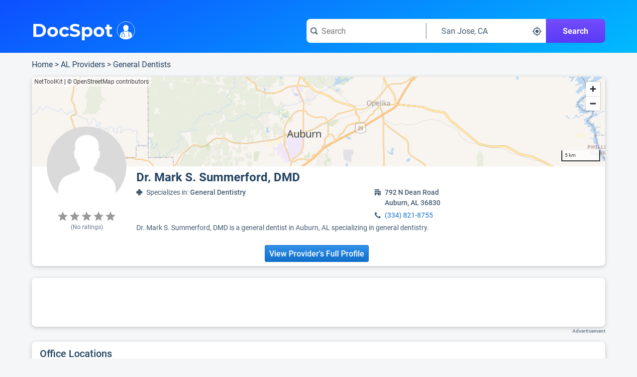

--- FILE ---
content_type: text/html;charset=UTF-8
request_url: https://www.docspot.com/p/mark-s-summerford
body_size: 85277
content:
<!DOCTYPE html>
<html lang='en'>
  <head>
    <script nonce="j8Ylsas7gD06LlI/vt57tA==" async src="https://www.googletagmanager.com/gtag/js?id=G-FZZNMM7704"></script>
      <script nonce="j8Ylsas7gD06LlI/vt57tA==">
        window.dataLayer = window.dataLayer || [];
        function gtag(){dataLayer.push(arguments);}
        gtag('js', new Date());

        gtag('config', 'G-FZZNMM7704');
      </script>
    <meta charset='UTF-8'>
    <meta name='viewport' content='width=device-width, initial-scale=1.0'>
    <link nonce="j8Ylsas7gD06LlI/vt57tA==" rel="apple-touch-icon" sizes="180x180" href="/resources/image/apple-touch-icon.png">
    <link nonce="j8Ylsas7gD06LlI/vt57tA==" rel="icon" type="image/png" sizes="32x32" href="/resources/image/favicon-32x32.png">
    <link nonce="j8Ylsas7gD06LlI/vt57tA==" rel="icon" type="image/png" sizes="16x16" href="/resources/image/favicon-16x16.png">
    <link nonce="j8Ylsas7gD06LlI/vt57tA==" rel="manifest" href="/resources/image/site.webmanifest">
    <link nonce="j8Ylsas7gD06LlI/vt57tA==" rel="mask-icon" href="/resources/image/safari-pinned-tab.svg" color="#1070ca">
    <link nonce="j8Ylsas7gD06LlI/vt57tA==" rel="shortcut icon" href="/resources/image/favicon.ico">
    <meta name="msapplication-TileColor" content="#1070ca">
    <meta name="msapplication-config" content="/resources/image/browserconfig.xml">
    <meta name="theme-color" content="#1070ca">
    <title>
      Dr. Mark S. Summerford, DMD in Auburn, AL - General Dentistry | DocSpot</title>
    <link nonce="j8Ylsas7gD06LlI/vt57tA==" rel='stylesheet' href='/resources/min/css/style.css?v=20260128'>
      <meta name="description" content='Dr. Mark S. Summerford, DMD specializes in general dentistry in Auburn, AL - See reviews, procedure data, education and insurance info at DocSpot for Dr. Mark S. Summerford, DMD'>
      <meta name="robots" content="noindex">
    <link nonce="j8Ylsas7gD06LlI/vt57tA==" rel="stylesheet" href="/resources/min/css/vanillaDatatables.css?v=20260128">
    <link nonce="j8Ylsas7gD06LlI/vt57tA==" rel="stylesheet" href="/resources/min/css/bootstrap-grid.css?v=20260128">
    <link nonce="j8Ylsas7gD06LlI/vt57tA==" rel="stylesheet" href="/resources/min/css/profileSummary.css?v=20260128">
    <link nonce="j8Ylsas7gD06LlI/vt57tA==" rel="stylesheet" href="/resources/min/css/relatedProviders.css?v=20260128">
    <link nonce="j8Ylsas7gD06LlI/vt57tA==" rel="stylesheet" href="/resources/min/css/charts.css?v=20260128">
    <link nonce="j8Ylsas7gD06LlI/vt57tA==" rel='stylesheet' href='/resources/min/css/locationCards.css?v=20260128'>
    <link nonce="j8Ylsas7gD06LlI/vt57tA==" rel="stylesheet" href="/resources/min/css/sitemap.css?v=20260128">
    <link nonce="j8Ylsas7gD06LlI/vt57tA==" rel="stylesheet" href="https://fonts.googleapis.com/css2?family=Material+Symbols+Outlined:opsz,wght,FILL,GRAD@24,400,0,0&icon_names=open_in_new">
    <link nonce="j8Ylsas7gD06LlI/vt57tA==" href="https://fonts.googleapis.com/css2?family=Quicksand:wght@300..700&display=swap" rel="stylesheet"><script nonce="j8Ylsas7gD06LlI/vt57tA==">
      var gWindowWidth = window.innerWidth || document.documentElement.clientWidth || document.body.clientWidth;
    </script>
    </head>
  <body>
    <svg xmlns="http://www.w3.org/2000/svg" width='0' height='0'>
  <style>
    .boldSmall { font: bold 12px serif; }
  </style>
  <symbol id="arrow-left" viewBox="0 0 16 12">
    <path d="M13.9951 5H4.41512L7.70512 1.71C7.88512 1.53 7.99512 1.28 7.99512 1C7.99512 0.45 7.54512 0 6.99512 0C6.71512 0 6.46512 0.11 6.28512 0.29L1.28512 5.29C1.10512 5.48 0.995117 5.73 0.995117 6C0.995117 6.27 1.10512 6.53 1.28512 6.71L6.28512 11.71C6.46512 11.89 6.71512 12 6.99512 12C7.54512 12 7.99512 11.55 7.99512 11C7.99512 10.72 7.88512 10.47 7.70512 10.29L4.41512 7H14.0051C14.5551 7 15.0051 6.55 15.0051 6C15.0051 5.45 14.5451 5 13.9951 5Z" />
  </symbol>

  <symbol id="arrow-right" viewBox="0 0 16 12">
    <path d="M14.7051 5.3L9.70512 0.3C9.52512 0.11 9.27512 0 8.99512 0C8.44512 0 7.99512 0.45 7.99512 1C7.99512 1.28 8.10512 1.53 8.28512 1.71L11.5751 5H1.99512C1.44512 5 0.995117 5.45 0.995117 6C0.995117 6.55 1.44512 7 1.99512 7H11.5851L8.29512 10.29C8.11512 10.47 8.00512 10.72 8.00512 11C8.00512 11.55 8.45512 12 9.00512 12C9.28512 12 9.53512 11.89 9.71512 11.71L14.7151 6.71C14.8951 6.53 15.0051 6.28 15.0051 6C15.0051 5.72 14.8851 5.48 14.7051 5.3Z" />
  </symbol>

  <symbol id='check' viewBox="0 0 14 10">
    <path d="M13 0C12.72 0 12.47 0.11 12.29 0.29L5 7.59L1.71 4.29C1.53 4.11 1.28 4 1 4C0.45 4 0 4.45 0 5C0 5.28 0.11 5.53 0.29 5.71L4.29 9.71C4.47 9.89 4.72 10 5 10C5.28 10 5.53 9.89 5.71 9.71L13.71 1.71C13.89 1.53 14 1.28 14 1C14 0.45 13.55 0 13 0Z" />
  </symbol>

  <symbol id="reorder" viewBox="0 0 209.21 209.21">
    <defs><style>.cls-2{fill:#fff;}</style></defs>
    <g id="Layer_2" data-name="Layer 2"><g id="reorder_3" data-name="reorder 3"><path class="cls-1" d="M104.6,0A104.61,104.61,0,1,0,209.21,104.6,104.6,104.6,0,0,0,104.6,0Z"/><path class="cls-2" d="M104.71,46.34,86.08,28.93v8.41C50.36,37.34,21.29,63,21.29,94.57S50.36,151.8,86.08,151.8V135.66c-26.57,0-48.18-18.43-48.18-41.09S59.51,53.48,86.08,53.48V63.75Z"/><path class="cls-2" d="M178.39,152.67H100.27a9.53,9.53,0,0,1,0-19h78.12a9.53,9.53,0,0,1,0,19Z"/><path class="cls-2" d="M178.39,120.13H100.27a9.53,9.53,0,0,1,0-19h78.12a9.53,9.53,0,0,1,0,19Z"/><rect class="cls-2" x="90.75" y="68.53" width="97.17" height="19.05" rx="9.53"/></g></g>
  </symbol>

  <symbol id="calendar" viewBox="0 0 509 475">
    <path d="M 380.35,90.82 C 380.35,90.82 400.04,90.82 400.04,90.82 405.24,90.82 409.44,86.62 409.44,81.42 409.44,81.42 409.44,44.91 409.44,44.91 409.44,44.91 409.44,17.10 409.44,17.10 409.44,11.90 405.24,7.70 400.04,7.70 400.04,7.70 380.35,7.70 380.35,7.70 375.15,7.70 370.95,11.90 370.95,17.10 370.95,17.10 370.95,44.91 370.95,44.91 370.95,44.91 370.95,81.32 370.95,81.32 370.85,86.52 375.15,90.82 380.35,90.82 380.35,90.82 380.35,90.82 380.35,90.82 Z M 109.46,90.82 C 109.46,90.82 129.15,90.82 129.15,90.82 134.35,90.82 138.55,86.62 138.55,81.42 138.55,81.42 138.55,44.91 138.55,44.91 138.55,44.91 138.55,17.10 138.55,17.10 138.55,11.90 134.35,7.70 129.15,7.70 129.15,7.70 109.46,7.70 109.46,7.70 104.26,7.70 100.06,11.90 100.06,17.10 100.06,17.10 100.06,44.91 100.06,44.91 100.06,44.91 100.06,81.32 100.06,81.32 100.06,86.52 104.36,90.82 109.46,90.82 109.46,90.82 109.46,90.82 109.46,90.82 Z M 396.74,328.37 C 396.74,328.37 458.82,328.37 458.82,328.37 458.82,328.37 458.82,390.48 458.82,390.48 458.82,390.48 396.74,390.48 396.74,390.48 396.74,390.48 396.74,328.37 396.74,328.37 Z M 309.88,328.37 C 309.88,328.37 371.95,328.37 371.95,328.37 371.95,328.37 371.95,390.48 371.95,390.48 371.95,390.48 309.88,390.48 309.88,390.48 309.88,390.48 309.88,328.37 309.88,328.37 Z M 222.91,328.37 C 222.91,328.37 284.99,328.37 284.99,328.37 284.99,328.37 284.99,390.48 284.99,390.48 284.99,390.48 222.91,390.48 222.91,390.48 222.91,390.48 222.91,328.37 222.91,328.37 Z M 135.95,328.37 C 135.95,328.37 198.02,328.37 198.02,328.37 198.02,328.37 198.02,390.48 198.02,390.48 198.02,390.48 135.95,390.48 135.95,390.48 135.95,390.48 135.95,328.37 135.95,328.37 Z M 48.98,328.37 C 48.98,328.37 111.06,328.37 111.06,328.37 111.06,328.37 111.06,390.48 111.06,390.48 111.06,390.48 48.98,390.48 48.98,390.48 48.98,390.48 48.98,328.37 48.98,328.37 Z M 396.74,250.35 C 396.74,250.35 458.82,250.35 458.82,250.35 458.82,250.35 458.82,312.47 458.82,312.47 458.82,312.47 396.74,312.47 396.74,312.47 396.74,312.47 396.74,250.35 396.74,250.35 Z M 309.88,250.35 C 309.88,250.35 371.95,250.35 371.95,250.35 371.95,250.35 371.95,312.47 371.95,312.47 371.95,312.47 309.88,312.47 309.88,312.47 309.88,312.47 309.88,250.35 309.88,250.35 Z M 222.91,250.35 C 222.91,250.35 284.99,250.35 284.99,250.35 284.99,250.35 284.99,312.47 284.99,312.47 284.99,312.47 222.91,312.47 222.91,312.47 222.91,312.47 222.91,250.35 222.91,250.35 Z M 135.95,250.35 C 135.95,250.35 198.02,250.35 198.02,250.35 198.02,250.35 198.02,312.47 198.02,312.47 198.02,312.47 135.95,312.47 135.95,312.47 135.95,312.47 135.95,250.35 135.95,250.35 Z M 48.98,250.35 C 48.98,250.35 111.06,250.35 111.06,250.35 111.06,250.35 111.06,312.47 111.06,312.47 111.06,312.47 48.98,312.47 48.98,312.47 48.98,312.47 48.98,250.35 48.98,250.35 Z M 396.74,172.44 C 396.74,172.44 458.82,172.44 458.82,172.44 458.82,172.44 458.82,234.55 458.82,234.55 458.82,234.55 396.74,234.55 396.74,234.55 396.74,234.55 396.74,172.44 396.74,172.44 Z M 309.88,172.44 C 309.88,172.44 371.95,172.44 371.95,172.44 371.95,172.44 371.95,234.55 371.95,234.55 371.95,234.55 309.88,234.55 309.88,234.55 309.88,234.55 309.88,172.44 309.88,172.44 Z M 222.91,172.44 C 222.91,172.44 284.99,172.44 284.99,172.44 284.99,172.44 284.99,234.55 284.99,234.55 284.99,234.55 222.91,234.55 222.91,234.55 222.91,234.55 222.91,172.44 222.91,172.44 Z M 135.95,172.44 C 135.95,172.44 198.02,172.44 198.02,172.44 198.02,172.44 198.02,234.55 198.02,234.55 198.02,234.55 135.95,234.55 135.95,234.55 135.95,234.55 135.95,172.44 135.95,172.44 Z M 48.98,172.44 C 48.98,172.44 111.06,172.44 111.06,172.44 111.06,172.44 111.06,234.55 111.06,234.55 111.06,234.55 48.98,234.55 48.98,234.55 48.98,234.55 48.98,172.44 48.98,172.44 Z M 448.32,37.81 C 448.32,37.81 414.84,37.81 414.84,37.81 414.84,37.81 414.84,84.22 414.84,84.22 414.84,90.82 409.44,96.22 402.84,96.22 402.84,96.22 377.85,96.22 377.85,96.22 371.25,96.22 365.86,90.82 365.86,84.22 365.86,84.22 365.86,37.81 365.86,37.81 365.86,37.81 143.54,37.81 143.54,37.81 143.54,37.81 143.54,84.22 143.54,84.22 143.54,90.82 138.15,96.22 131.55,96.22 131.55,96.22 106.56,96.22 106.56,96.22 99.96,96.22 94.56,90.82 94.56,84.22 94.56,84.22 94.56,37.81 94.56,37.81 94.56,37.81 61.38,37.81 61.38,37.81 33.69,37.81 11.00,60.51 11.00,88.22 11.00,88.22 11.00,415.19 11.00,415.19 11.00,442.89 33.69,465.60 61.38,465.60 61.38,465.60 448.32,465.60 448.32,465.60 476.01,465.60 498.70,442.89 498.70,415.19 498.70,415.19 498.70,88.22 498.70,88.22 498.70,60.51 476.01,37.81 448.32,37.81 448.32,37.81 448.32,37.81 448.32,37.81 Z M 482.61,415.89 C 482.61,435.69 466.42,451.90 446.62,451.90 446.62,451.90 63.08,451.90 63.08,451.90 43.28,451.90 27.09,435.69 27.09,415.89 27.09,415.89 27.09,158.43 27.09,158.43 27.09,138.63 43.28,122.43 63.08,122.43 63.08,122.43 446.62,122.43 446.62,122.43 466.42,122.43 482.61,138.63 482.61,158.43 482.61,158.43 482.61,415.89 482.61,415.89 Z" />
  </symbol>

  <symbol id="caret-down" viewBox="0 0 8 6">
    <path d="M8 1C8 0.72 7.78 0.5 7.5 0.5H0.5C0.22 0.5 0 0.72 0 1C0 1.13 0.05 1.24 0.13 1.33L3.63 5.33C3.72 5.43 3.85 5.5 4 5.5C4.15 5.5 4.28 5.43 4.37 5.33L7.87 1.33C7.95 1.24 8 1.13 8 1Z" />
  </symbol>

  <symbol id="caret-right" viewBox="0 0 6 8">
    <path d="M5.5 4C5.5 3.85 5.43 3.72 5.33 3.63L1.33 0.13C1.24 0.05 1.13 0 1 0C0.72 0 0.5 0.22 0.5 0.5V7.5C0.5 7.78 0.72 8 1 8C1.13 8 1.24 7.95 1.33 7.87L5.33 4.37C5.43 4.28 5.5 4.15 5.5 4Z" />
  </symbol>

  <symbol id="caret-up" viewBox="0 0 8 6">
    <path d="M7.87 4.67C7.87 4.67 7.88 4.67 7.87 4.67L4.37 0.67C4.28 0.57 4.15 0.5 4 0.5C3.85 0.5 3.72 0.57 3.63 0.67L0.13 4.67C0.05 4.76 0 4.87 0 5C0 5.28 0.22 5.5 0.5 5.5H7.5C7.78 5.5 8 5.28 8 5C8 4.87 7.95 4.76 7.87 4.67Z" />
  </symbol>

  <symbol id="chevron-down" viewBox="0 0 10 6">
    <path d="M9 0C8.72 0 8.47 0.11 8.29 0.29L5 3.59L1.71 0.29C1.53 0.11 1.28 0 1 0C0.45 0 0 0.45 0 1C0 1.28 0.11 1.53 0.29 1.71L4.29 5.71C4.47 5.89 4.72 6 5 6C5.28 6 5.53 5.89 5.71 5.71L9.71 1.71C9.89 1.53 10 1.28 10 1C10 0.45 9.55 0 9 0Z" />
  </symbol>

  <symbol id="chevron-left" viewBox="0 0 6 10">
    <path d="M2.41 5L5.7 1.71C5.89 1.53 6 1.28 6 1C6 0.45 5.55 0 5 0C4.72 0 4.47 0.11 4.29 0.29L0.29 4.29C0.11 4.47 0 4.72 0 5C0 5.28 0.11 5.53 0.29 5.71L4.29 9.71C4.47 9.89 4.72 10 5 10C5.55 10 6 9.55 6 9C6 8.72 5.89 8.47 5.71 8.29L2.41 5Z" />
  </symbol>

  <symbol id="chevron-right" viewBox="0 0 6 10">
    <path d="M5.71 4.29L1.71 0.29C1.53 0.11 1.28 0 1 0C0.45 0 0 0.45 0 1C0 1.28 0.11 1.53 0.29 1.71L3.59 5L0.3 8.29C0.11 8.47 0 8.72 0 9C0 9.55 0.45 10 1 10C1.28 10 1.53 9.89 1.71 9.71L5.71 5.71C5.89 5.53 6 5.28 6 5C6 4.72 5.89 4.47 5.71 4.29Z" />
  </symbol>

  <symbol id="chevron-up" viewBox="0 0 10 6">
    <path d="M9.71 4.29L5.71 0.29C5.53 0.11 5.28 0 5 0C4.72 0 4.47 0.11 4.29 0.29L0.29 4.29C0.11 4.47 0 4.72 0 5C0 5.55 0.45 6 1 6C1.28 6 1.53 5.89 1.71 5.71L5 2.41L8.29 5.7C8.47 5.89 8.72 6 9 6C9.55 6 10 5.55 10 5C10 4.72 9.89 4.47 9.71 4.29Z" />
  </symbol>

  <symbol id="full-star" viewBox="0 0 20 20">
    <path d="M9.99963 15.856L3.80763 19.6L5.46362 12.568L0.015625 7.84L7.19163 7.216L9.99963 0.615997L12.8076 7.216L19.9836 7.84L14.5596 12.568L16.1916 19.6L9.99963 15.856Z" />
  </symbol>

  <symbol id="exclamation" viewBox="0 0 16 16">
    <path fill="#444" d="M8 0c-4.4 0-8 3.6-8 8s3.6 8 8 8 8-3.6 8-8-3.6-8-8-8zM9 13h-2v-2h2v2zM9 10h-2v-7h2v7z"/>
  </symbol>

  <symbol id="new" viewBox="0 0 48 48">
    <g id="Layer_3" data-name="Layer 3">
      <g id="invisible_box" data-name="invisible box">
        <rect width="48" height="48" fill="none"/>
      </g>
      <g id="Q3_icons" data-name="Q3 icons">
        <path d="M42.3,24l3.4-5.1a2,2,0,0,0,.2-1.7A1.8,1.8,0,0,0,44.7,16l-5.9-2.4-.5-5.9a2.1,2.1,0,0,0-.7-1.5,2,2,0,0,0-1.7-.3L29.6,7.2,25.5,2.6a2.2,2.2,0,0,0-3,0L18.4,7.2,12.1,5.9a2,2,0,0,0-1.7.3,2.1,2.1,0,0,0-.7,1.5l-.5,5.9L3.3,16a1.8,1.8,0,0,0-1.2,1.2,2,2,0,0,0,.2,1.7L5.7,24,2.3,29.1a2,2,0,0,0,1,2.9l5.9,2.4.5,5.9a2.1,2.1,0,0,0,.7,1.5,2,2,0,0,0,1.7.3l6.3-1.3,4.1,4.5a2,2,0,0,0,3,0l4.1-4.5,6.3,1.3a2,2,0,0,0,1.7-.3,2.1,2.1,0,0,0,.7-1.5l.5-5.9L44.7,32a2,2,0,0,0,1-2.9ZM18,31.1l-4.2-3.2L12.7,27h-.1l.6,1.4,1.7,4-2.1.8L9.3,24.6l2.1-.8L15.7,27l1.1.9h0a11.8,11.8,0,0,0-.6-1.3l-1.6-4.1,2.1-.9,3.5,8.6Zm3.3-1.3-3.5-8.7,6.6-2.6.7,1.8L20.7,22l.6,1.6L25.1,22l.7,1.7L22,25.2l.7,1.9,4.5-1.8.7,1.8Zm13.9-5.7-2.6-3.7-.9-1.5h-.1a14.7,14.7,0,0,1,.4,1.7l.8,4.5-2.1.9-5.9-7.7,2.2-.9,2.3,3.3,1.3,2h0a22.4,22.4,0,0,1-.4-2.3l-.7-4,2-.8L33.8,19,35,20.9h0s-.2-1.4-.4-2.4L34,14.6l2.1-.9,1.2,9.6Z"/>
      </g>
    </g>
  </symbol>
  
  <symbol id="empty-star" viewBox="0 0 20 20">
    <path fill="currentColor" d="M9.99963 15.856L3.80763 19.6L5.46362 12.568L0.015625 7.84L7.19163 7.216L9.99963 0.615997L12.8076 7.216L19.9836 7.84L14.5596 12.568L16.1916 19.6L9.99963 15.856Z" />
  </symbol>
  
  <symbol id="half-star" viewBox="0 0 20 20">
    <path fill="currentColor" d="M9.99963 15.856L3.80763 19.6L5.46362 12.568L0.015625 7.84L7.19163 7.216L9.99963 0.615997L12.8076 7.216L19.9836 7.84L14.5596 12.568L16.1916 19.6L9.99963 15.856Z" />
    <path d="M9.99963 15.856L3.80763 19.6L5.46362 12.568L0.015625 7.84L7.19163 7.216L9.99963 0.615997V15.856Z" />
  </symbol>

  <symbol id="filter-list" viewBox="0 0 16 14">
    <path fill-rule="evenodd" clip-rule="evenodd" d="M11 0C11.55 0 12 0.45 12 1C12 1.28 11.89 1.53 11.71 1.7L8 5.41V9C8 9.28 7.89 9.53 7.71 9.71L5.71 11.71C5.53 11.89 5.28 12 5 12C4.45 12 4 11.55 4 11V5.41L0.29 1.71C0.11 1.53 0 1.28 0 1C0 0.45 0.45 0 1 0H11ZM10 8C9.45 8 9 7.55 9 7C9 6.45 9.45 6 10 6H15C15.55 6 16 6.45 16 7C16 7.55 15.55 8 15 8H10ZM15 9H10C9.45 9 9 9.45 9 10C9 10.55 9.45 11 10 11H15C15.55 11 16 10.55 16 10C16 9.45 15.55 9 15 9ZM10 12H15C15.55 12 16 12.45 16 13C16 13.55 15.55 14 15 14H10C9.45 14 9 13.55 9 13C9 12.45 9.45 12 10 12Z" />
  </symbol>

  <mask id="map-marker-mask" maskUnits="userSpaceOnUse" x="2" y="0" width="12" height="16">
    <path fill-rule="evenodd" clip-rule="evenodd" d="M2.49023 5.33C2.49023 2.39 4.96023 0 8.00023 0C11.0402 0 13.5002 2.39 13.5102 5.33C13.5102 8.28 8.00023 16 8.00023 16C8.00023 16 2.49023 8.28 2.49023 5.33ZM5.50023 5.5C5.50023 6.88 6.62023 8 8.00023 8C9.38023 8 10.5002 6.88 10.5002 5.5C10.5002 4.12 9.38023 3 8.00023 3C6.62023 3 5.50023 4.12 5.50023 5.5Z" fill="white"/>
  </mask>
  <symbol id="map-marker" viewBox="0 0 16 16">
    <path fill-rule="evenodd" clip-rule="evenodd" d="M2.49023 5.33C2.49023 2.39 4.96023 0 8.00023 0C11.0402 0 13.5002 2.39 13.5102 5.33C13.5102 8.28 8.00023 16 8.00023 16C8.00023 16 2.49023 8.28 2.49023 5.33ZM5.50023 5.5C5.50023 6.88 6.62023 8 8.00023 8C9.38023 8 10.5002 6.88 10.5002 5.5C10.5002 4.12 9.38023 3 8.00023 3C6.62023 3 5.50023 4.12 5.50023 5.5Z" fill="black"/>
    <g mask="url(#map-marker-mask)">
      <rect width="16" height="16" />
    </g>
  </symbol>

  <symbol id="shadow-ban" viewBox="0 0 36 36">
    <path d="M18.37,11.17A6.79,6.79,0,0,0,16,11.6l8.8,8.8A6.78,6.78,0,0,0,25.23,18,6.86,6.86,0,0,0,18.37,11.17Z" class="clr-i-solid clr-i-solid-path-1"></path><path d="M34.29,17.53c-3.37-6.23-9.28-10-15.82-10a16.82,16.82,0,0,0-5.24.85L14.84,10a14.78,14.78,0,0,1,3.63-.47c5.63,0,10.75,3.14,13.8,8.43a17.75,17.75,0,0,1-4.37,5.1l1.42,1.42a19.93,19.93,0,0,0,5-6l.26-.48Z" class="clr-i-solid clr-i-solid-path-2"></path><path d="M4.87,5.78l4.46,4.46a19.52,19.52,0,0,0-6.69,7.29L2.38,18l.26.48c3.37,6.23,9.28,10,15.82,10a16.93,16.93,0,0,0,7.37-1.69l5,5,1.75-1.5-26-26Zm8.3,8.3a6.85,6.85,0,0,0,9.55,9.55l1.6,1.6a14.91,14.91,0,0,1-5.86,1.2c-5.63,0-10.75-3.14-13.8-8.43a17.29,17.29,0,0,1,6.12-6.3Z" class="clr-i-solid clr-i-solid-path-3"></path>
    <rect x="0" y="0" width="36" height="36" fill-opacity="0"/>
  </symbol>

  <symbol id="map-icon" viewBox="0 0 16 16">
    <path fill-rule="evenodd" clip-rule="evenodd" d="M11.06 0.17L15.55 3.17C15.82 3.35 16 3.65 16 4V15C16 15.55 15.55 16 15 16C14.79 16 14.6 15.94 14.44 15.83L10.47 13.18L6.01 15.85C5.86 15.94 5.69 16 5.5 16C5.29 16 5.1 15.94 4.94 15.83L0.45 12.83C0.18 12.65 0 12.35 0 12V1C0 0.45 0.45 0 1 0C1.21 0 1.4 0.06 1.56 0.17L5.53 2.82L9.99 0.15C10.14 0.06 10.31 0 10.5 0C10.71 0 10.9 0.06 11.06 0.17ZM2 11.46L5 13.46V4.86C4.98 4.85 4.96 4.84 4.94 4.82L2 2.86V11.46ZM10 11.14C10 11.14 9.99 11.14 9.99 11.15L6 13.53V4.86C6 4.86 6.01 4.86 6.01 4.85L10 2.47V11.14ZM11.06 11.17L14 13.13H14.01V4.54L11.01 2.54V11.14C11.02 11.15 11.04 11.16 11.06 11.17Z" />
  </symbol>

  <mask id="menu-mask" maskUnits="userSpaceOnUse" x="0" y="2" width="16" height="12">
    <path fill-rule="evenodd" clip-rule="evenodd" d="M1 4H15C15.55 4 16 3.55 16 3C16 2.45 15.55 2 15 2H1C0.45 2 0 2.45 0 3C0 3.55 0.45 4 1 4ZM15 12H1C0.45 12 0 12.45 0 13C0 13.55 0.45 14 1 14H15C15.55 14 16 13.55 16 13C16 12.45 15.55 12 15 12ZM1 7H15C15.55 7 16 7.45 16 8C16 8.55 15.55 9 15 9H1C0.45 9 0 8.55 0 8C0 7.45 0.45 7 1 7Z" fill="white"/>
  </mask>
  <symbol id="menu" viewBox="0 0 16 16">
    <path fill-rule="evenodd" clip-rule="evenodd" d="M1 4H15C15.55 4 16 3.55 16 3C16 2.45 15.55 2 15 2H1C0.45 2 0 2.45 0 3C0 3.55 0.45 4 1 4ZM15 12H1C0.45 12 0 12.45 0 13C0 13.55 0.45 14 1 14H15C15.55 14 16 13.55 16 13C16 12.45 15.55 12 15 12ZM1 7H15C15.55 7 16 7.45 16 8C16 8.55 15.55 9 15 9H1C0.45 9 0 8.55 0 8C0 7.45 0.45 7 1 7Z" fill="black"/>
    <g mask="url(#menu-mask)">
      <rect width="16" height="16" />
    </g>
  </symbol>

  <mask id="search-mask" maskUnits="userSpaceOnUse" x="0" y="0" width="16" height="16">
    <path fill-rule="evenodd" clip-rule="evenodd" d="M12.8868 10.7572L15.5552 13.4355C15.825 13.7053 15.9949 14.0851 15.9949 14.4948C15.9949 15.3243 15.3253 15.9939 14.4958 15.9939C14.0861 15.9939 13.7063 15.824 13.4365 15.5542L10.7582 12.8859C9.67884 13.5754 8.38964 13.9952 7.00051 13.9952C3.13293 13.9952 0.00488281 10.8671 0.00488281 6.99953C0.00488281 3.13195 3.13293 0.00390625 7.00051 0.00390625C10.8681 0.00390625 13.9961 3.13195 13.9961 6.99953C13.9961 8.37867 13.5864 9.66787 12.8868 10.7572ZM2.00363 6.99953C2.00363 9.75781 4.24223 11.9964 7.00051 11.9964C9.75879 11.9964 11.9974 9.75781 11.9974 6.99953C11.9974 4.24126 9.75879 2.00266 7.00051 2.00266C4.24223 2.00266 2.00363 4.24126 2.00363 6.99953Z" fill="white"/>
  </mask>
  <symbol id="search" viewBox="0 0 16 16">
    <path fill-rule="evenodd" clip-rule="evenodd" d="M12.8868 10.7572L15.5552 13.4355C15.825 13.7053 15.9949 14.0851 15.9949 14.4948C15.9949 15.3243 15.3253 15.9939 14.4958 15.9939C14.0861 15.9939 13.7063 15.824 13.4365 15.5542L10.7582 12.8859C9.67884 13.5754 8.38964 13.9952 7.00051 13.9952C3.13293 13.9952 0.00488281 10.8671 0.00488281 6.99953C0.00488281 3.13195 3.13293 0.00390625 7.00051 0.00390625C10.8681 0.00390625 13.9961 3.13195 13.9961 6.99953C13.9961 8.37867 13.5864 9.66787 12.8868 10.7572ZM2.00363 6.99953C2.00363 9.75781 4.24223 11.9964 7.00051 11.9964C9.75879 11.9964 11.9974 9.75781 11.9974 6.99953C11.9974 4.24126 9.75879 2.00266 7.00051 2.00266C4.24223 2.00266 2.00363 4.24126 2.00363 6.99953Z" fill="black"/>
    <g mask="url(#search-mask)">
      <rect width="16" height="16" fill="#66788A"/>
    </g>
  </symbol>

  <symbol id="small-cross" viewBox="0 0 8 8">
    <path d="M5.41 4L7.7 1.71C7.89 1.53 8 1.28 8 1C8 0.45 7.55 0 7 0C6.72 0 6.47 0.11 6.29 0.29L4 2.59L1.71 0.29C1.53 0.11 1.28 0 1 0C0.45 0 0 0.45 0 1C0 1.28 0.11 1.53 0.29 1.71L2.59 4L0.3 6.29C0.11 6.47 0 6.72 0 7C0 7.55 0.45 8 1 8C1.28 8 1.53 7.89 1.71 7.71L4 5.41L6.29 7.7C6.47 7.89 6.72 8 7 8C7.55 8 8 7.55 8 7C8 6.72 7.89 6.47 7.71 6.29L5.41 4Z" />
  </symbol>

  <symbol id='office' viewBox="0 0 16 16">
    <path fill-rule="evenodd" clip-rule="evenodd" d="M15 5H12V1C12 0.45 11.55 0 11 0H1C0.45 0 0 0.45 0 1V15C0 15.55 0.45 16 1 16H4V12H8V16H15C15.55 16 16 15.55 16 15V6C16 5.45 15.55 5 15 5ZM5 10H2V7H5V10ZM2 5H5V2H2V5ZM10 10H7V7H10V10ZM7 5H10V2H7V5ZM14 14H12V12H14V14ZM12 10H14V7H12V10Z" />
  </symbol>

  <symbol id='phone' viewBox="0 0 16 16">
    <path d="M15.9078 12.4099C15.8478 12.35 12.5384 10.4104 12.4284 10.3604C12.3184 10.3104 12.2084 10.2804 12.1085 10.2804C11.9585 10.2804 11.7685 10.3904 11.5385 10.6004C11.3086 10.8203 10.5987 11.7901 10.3887 12C10.1788 12.22 10.0088 12.32 9.86882 12.32C9.79883 12.32 9.71884 12.3 9.61886 12.26C9.51888 12.22 8.45905 11.6801 6.25941 9.74056C4.05977 7.81101 3.76982 6.54131 3.75982 6.19139C3.75982 6.05142 3.8698 5.88146 4.07977 5.67151C4.29973 5.46156 4.5297 5.26161 4.77965 5.07165C5.02961 4.8817 5.26957 4.67175 5.47954 4.4518C5.6995 4.22185 5.79949 4.0319 5.79949 3.88193C5.79949 3.77196 5.76949 3.67198 5.7195 3.56201C5.66951 3.46203 3.66984 0.152805 3.59985 0.0828209C3.44987 -0.0671441 2.85997 0.00283958 2.56002 0.162802C0.17041 1.4625 -0.0195589 3.20209 0.0104362 3.89193C0.0504297 4.60176 0.500356 8.35089 4.16975 11.8401C8.72901 16.1691 11.8985 15.9991 12.1085 15.9991C12.7983 15.9991 14.928 15.6192 15.8278 13.4497C15.9578 13.1298 16.0778 12.5799 15.9078 12.4099Z" />
  </symbol>

  <symbol id='health-icon' viewBox="0 0 10 10">
    <path d="M9 3H7V1C7 0.45 6.55 0 6 0H4C3.45 0 3 0.45 3 1V3H1C0.45 3 0 3.45 0 4V6C0 6.55 0.45 7 1 7H3V9C3 9.55 3.45 10 4 10H6C6.55 10 7 9.55 7 9V7H9C9.55 7 10 6.55 10 6V4C10 3.44 9.55 3 9 3Z" />
  </symbol>

  <symbol id="cross" viewBox="0 0 8 8">
    <path d="M5.0575 4L7.525 1.5325C7.6675 1.3975 7.75 1.21 7.75 1C7.75 0.5875 7.4125 0.25 7 0.25C6.79 0.25 6.6025 0.3325 6.4675 0.4675L4 2.9425L1.5325 0.4675C1.3975 0.3325 1.21 0.25 1 0.25C0.5875 0.25 0.25 0.5875 0.25 1C0.25 1.21 0.3325 1.3975 0.4675 1.5325L2.9425 4L0.475 6.4675C0.3325 6.6025 0.25 6.79 0.25 7C0.25 7.4125 0.5875 7.75 1 7.75C1.21 7.75 1.3975 7.6675 1.5325 7.5325L4 5.0575L6.4675 7.525C6.6025 7.6675 6.79 7.75 7 7.75C7.4125 7.75 7.75 7.4125 7.75 7C7.75 6.79 7.6675 6.6025 7.5325 6.4675L5.0575 4Z" />
  </symbol>

  <symbol id='thin-cross' viewBox="0 0 8 8">
    <path d="M4.88125 4L6.9375 1.94375C7.05625 1.83125 7.125 1.675 7.125 1.5C7.125 1.15625 6.84375 0.875 6.5 0.875C6.325 0.875 6.16875 0.94375 6.05625 1.05625L4 3.11875L1.94375 1.05625C1.83125 0.94375 1.675 0.875 1.5 0.875C1.15625 0.875 0.875 1.15625 0.875 1.5C0.875 1.675 0.94375 1.83125 1.05625 1.94375L3.11875 4L1.0625 6.05625C0.94375 6.16875 0.875 6.325 0.875 6.5C0.875 6.84375 1.15625 7.125 1.5 7.125C1.675 7.125 1.83125 7.05625 1.94375 6.94375L4 4.88125L6.05625 6.9375C6.16875 7.05625 6.325 7.125 6.5 7.125C6.84375 7.125 7.125 6.84375 7.125 6.5C7.125 6.325 7.05625 6.16875 6.94375 6.05625L4.88125 4Z" />
  </symbol>

  <symbol id="comment" viewBox="0 0 16 16">
    <path fill-rule="evenodd" clip-rule="evenodd" d="M1.5 0.5H14.5C15.05 0.5 15.5 0.95 15.5 1.5V10.5C15.5 11.05 15.05 11.5 14.5 11.5H8.91L5.21 15.21C5.03 15.39 4.78 15.5 4.5 15.5C3.95 15.5 3.5 15.05 3.5 14.5V11.5H1.5C0.95 11.5 0.5 11.05 0.5 10.5V1.5C0.5 0.95 0.95 0.5 1.5 0.5ZM2.5 6C2.5 6.83 3.17 7.5 4 7.5C4.83 7.5 5.5 6.83 5.5 6C5.5 5.17 4.83 4.5 4 4.5C3.17 4.5 2.5 5.17 2.5 6ZM8 7.5C7.17 7.5 6.5 6.83 6.5 6C6.5 5.17 7.17 4.5 8 4.5C8.83 4.5 9.5 5.17 9.5 6C9.5 6.83 8.83 7.5 8 7.5ZM10.5 6C10.5 6.83 11.17 7.5 12 7.5C12.83 7.5 13.5 6.83 13.5 6C13.5 5.17 12.83 4.5 12 4.5C11.17 4.5 10.5 5.17 10.5 6Z" />
  </symbol>

  <symbol id="globe" viewBox="0 0 16 16">
    <path fill-rule="evenodd" clip-rule="evenodd" d="M8 0C3.58 0 0 3.58 0 8C0 12.42 3.58 16 8 16C12.42 16 16 12.42 16 8C16 3.58 12.42 0 8 0ZM6.18 3.85C6.25 3.78 6.25 3.66 6.18 3.59L5.68 3.09C5.61 3.02 5.49 3.02 5.42 3.09C5.35 3.16 5.35 3.28 5.42 3.35L5.92 3.85C5.99 3.92 6.11 3.92 6.18 3.85ZM8.73 3.9H8.51C8.45 3.9 8.4 3.89 8.39 3.83C8.39 3.77 8.45 3.76 8.51 3.76H8.73C8.8 3.76 8.85 3.77 8.85 3.83C8.85 3.89 8.79 3.9 8.73 3.9ZM4.04 8.29C4.04 8.04 4.19 7.83 4.45 7.83V7.84H5.14L6.72 9.44C6.73 9.44 6.72 9.45 6.72 9.45V10.04C6.72 10.3 6.55 10.5 6.29 10.5H6.15V10.8C6.15 11.06 5.97 11.2 5.71 11.2H5.72V12.27C5.72 12.52 5.48 12.72 5.23 12.72C4.98 12.72 4.74 12.52 4.74 12.27V10.5H4.45C4.2 10.5 4.04 10.3 4.04 10.04V8.29ZM9.38 4.62C9.38 4.68 9.31 4.74 9.24 4.74C9.17 4.74 9.1 4.69 9.1 4.62V4.31C9.1 4.25 9.17 4.19 9.24 4.19C9.31 4.19 9.38 4.24 9.38 4.31V4.62ZM2 8C2 11.31 4.69 14 8 14C11.31 14 14 11.31 14 8C14 7.61 13.96 7.22 13.88 6.85H13.46C13.21 6.85 13.01 6.71 13 6.43H12.57L12.5912 6.44972C12.7347 6.58323 12.88 6.71845 12.88 6.89V7.8C12.88 7.92 12.8 8.03 12.73 8.11H12.7L12.68 8.12L12.65 8.14L11.76 9V10.63C11.76 10.89 11.62 11.07 11.36 11.07H10.64C10.39 11.07 10.22 10.89 10.22 10.63V8.95C10.07 8.61 9.84 8.4 9.5 8.26H8.6C8.34 8.26 8.11 8.07 8.11 7.81V6.89C8.11 6.64 8.34 6.43 8.6 6.43H8.86V6.42L9.28 5.99C9.46 5.81 9.76 5.81 9.94 5.99L10.38 6.43V6.44H11.32C11.5005 6.44 11.5997 6.28492 11.7129 6.10803L11.7129 6.10801C11.7314 6.07906 11.7503 6.04953 11.77 6.02V5.87H11.36C11.24 5.87 11.15 5.77 11.15 5.66C11.15 5.55 11.25 5.45 11.36 5.45H11.72L11.77 5.46V5.22C11.77 5.22 11.71 5.17 11.69 5.17H11.29L11.2 5.27C11.02 5.45 10.72 5.46 10.54 5.28L10.45 5.16H10.22L10.54 5.51C10.57 5.54 10.57 5.63 10.54 5.66C10.5 5.69 10.45 5.7 10.42 5.67L10.03 5.3H9.86L9.37 5.76L9.33 5.75C9.28755 5.86886 9.23068 5.86518 9.17164 5.86136C9.16114 5.86068 9.15057 5.86 9.14 5.86C8.97 5.86 8.84 5.77 8.84 5.6C8.84 5.43 8.97 5.32 9.14 5.32H9.37V5.07C9.37 4.95 9.45 4.89 9.57 4.89H9.67V4.72C9.67 4.53 9.86 4.32 10.05 4.32H10.43C10.64 4.32 10.79 4.17 10.79 3.95V3.88C10.79 3.87051 10.797 3.86902 10.8066 3.867C10.8273 3.86262 10.86 3.8557 10.86 3.76H10.61L10.6 3.78L10.18 4.22C10.12 4.28 10.01 4.28 9.95 4.22C9.89 4.16 9.89 4.05 9.95 3.99L10.46 3.48C10.5 3.45 10.55 3.45 10.59 3.45C10.6 3.45 10.6 3.48 10.6 3.48H11.88C11.66 3.27 11.42 3.09 11.17 2.93C10.94 2.78 10.71 2.65 10.46 2.54C10.4392 2.5296 10.4196 2.5192 10.4008 2.50921C10.3653 2.4904 10.3327 2.47307 10.3 2.46C9.59 2.17 8.82 2 8 2C7.6 2 7.21 2.04 6.83 2.11C6.72411 2.13353 6.62167 2.16745 6.51863 2.20157L6.51862 2.20157C6.44651 2.22544 6.3741 2.24942 6.3 2.27C6.23196 2.29268 6.16393 2.3125 6.09643 2.33216C5.98536 2.36452 5.87574 2.39646 5.77 2.44C5.67629 2.47748 5.58649 2.52277 5.49571 2.56855L5.4957 2.56855C5.44117 2.59605 5.38629 2.62373 5.33 2.65C5.2725 2.68 5.21438 2.70937 5.15625 2.73875C4.98188 2.82687 4.8075 2.915 4.65 3.02L4.64 3.03C4.49948 3.12134 4.3787 3.22749 4.25686 3.33458C4.20529 3.3799 4.15353 3.42539 4.1 3.47H5.01C5.13 3.47 5.23 3.56 5.23 3.68C5.23 3.8 5.13 3.89 5.01 3.89H4.37C4.37 4.00047 4.33887 3.98641 4.32573 3.98048C4.32222 3.9789 4.32 3.97789 4.32 3.98V4.46H4.89L5.19 4.12C5.37 3.94 5.66 3.91 5.84 4.09C6.02 4.27 6.02 4.55 5.84 4.73L4.25 6.31L4.23 6.33C4.22575 6.33 4.22331 6.33 4.22113 6.33077C4.21819 6.33181 4.21575 6.33425 4.21 6.34L4.21 6.34C4.2 6.345 4.1925 6.35 4.185 6.355L4.185 6.355C4.1775 6.36 4.17 6.365 4.16 6.37H4.14C4.07 6.41 3.99 6.42 3.9 6.42H3.44L3.3944 6.45954C3.263 6.57291 3.19 6.6359 3.19 6.78V6.9C3.19 6.91 3.18 6.92 3.17 6.93C3.16 6.94 3.15 6.95 3.15 6.96L3.9 7.74C3.98 7.82 3.98 7.94 3.9 8.02C3.82 8.1 3.7 8.1 3.62 8.02L2.84 7.25C2.81 7.26 2.76 7.27 2.73 7.27C2.52 7.27 2.34 7.1 2.34 6.9V6.43H2.23C2.1 6.93 2 7.45 2 8ZM12.54 9.73C12.44 9.73 12.33 9.81 12.33 9.91V10.48C12.33 10.58 12.44 10.66 12.54 10.66C12.64 10.66 12.75 10.58 12.75 10.48V9.91C12.75 9.81 12.64 9.73 12.54 9.73ZM7.91 2.77C8.17 2.77 8.37 2.94 8.37 3.19C8.37 3.45 8.16 3.61 7.92 3.61H7.42V3.75C7.42 3.9 7.36 4.02 7.21 4.02C7.06 4.02 7 3.9 7 3.75V3.28C6.89548 3.25213 6.91234 3.23882 6.93217 3.22317C6.9408 3.21635 6.95 3.2091 6.95 3.2C6.95 2.95 7.12 2.77 7.37 2.77H7.91Z" />
  </symbol>

  <symbol id="envelope" viewBox="0 0 16 12">
    <path fill-rule="evenodd" clip-rule="evenodd" d="M8 6.94L1.06 0H14.94L8 6.94ZM4.94 6L0 10.94V1.06L4.94 6ZM8.53 8.53C8.39 8.67 8.21 8.75 8 8.75C7.79 8.75 7.61 8.67 7.47 8.53L6 7.06L1.06 12H14.94L10 7.06L8.53 8.53ZM16 10.94L11.06 6L16 1.06V10.94Z" />
  </symbol>

  <symbol id="print" viewBox="0 0 16 14">
    <path fill-rule="evenodd" clip-rule="evenodd" d="M11 0C11.55 0 12 0.45 12 1V2H4V1C4 0.45 4.45 0 5 0H11ZM1 3H15C15.55 3 16 3.44 16 4V10C16 10.55 15.55 11 15 11H14V8H2V11H1C0.45 11 0 10.55 0 10V4C0 3.45 0.45 3 1 3ZM14 6H12V5H14V6ZM5 12H11V9H13V13C13 13.55 12.55 14 12 14H4C3.45 14 3 13.55 3 13V9H5V12Z"/>
  </symbol>

  <symbol id="twitter" viewBox="75 75 250 250">
    <path d="M153.62,301.59c94.34,0,145.94-78.16,145.94-145.94,0-2.22,0-4.43-.15-6.63A104.36,104.36,0,0,0,325,122.47a102.38,102.38,0,0,1-29.46,8.07,51.47,51.47,0,0,0,22.55-28.37,102.79,102.79,0,0,1-32.57,12.45,51.34,51.34,0,0,0-87.41,46.78A145.62,145.62,0,0,1,92.4,107.81a51.33,51.33,0,0,0,15.88,68.47A50.91,50.91,0,0,1,85,169.86c0,.21,0,.43,0,.65a51.31,51.31,0,0,0,41.15,50.28,51.21,51.21,0,0,1-23.16.88,51.35,51.35,0,0,0,47.92,35.62,102.92,102.92,0,0,1-63.7,22A104.41,104.41,0,0,1,75,278.55a145.21,145.21,0,0,0,78.62,23" />
  </symbol>

  <symbol id="facebook" viewBox="0, 0, 400,400">
    <path d="M188.801 1.137 C 76.107 7.546,-8.577 105.899,1.694 218.446 C 9.827 307.563,76.891 380.505,165.097 396.172 C 167.127 396.532,168.817 396.827,168.855 396.827 C 168.892 396.827,168.922 365.497,168.922 327.205 L 168.922 257.583 143.630 257.583 L 118.339 257.583 118.339 228.745 L 118.339 199.907 143.621 199.907 L 168.904 199.907 168.973 173.915 C 169.046 146.302,169.027 146.919,169.960 140.457 C 175.074 105.016,197.645 83.144,233.131 79.241 C 244.580 77.981,263.470 78.929,283.405 81.762 C 286.263 82.169,288.636 82.501,288.678 82.501 C 288.720 82.501,288.754 93.541,288.754 107.033 L 288.754 131.565 273.868 131.642 C 257.954 131.724,257.222 131.763,253.010 132.743 C 242.131 135.274,234.887 142.320,232.317 152.870 C 231.279 157.132,231.265 157.491,231.265 179.571 L 231.265 199.907 258.796 199.907 C 283.642 199.907,286.328 199.935,286.328 200.199 C 286.328 200.513,277.811 256.217,277.633 257.070 L 277.525 257.583 254.395 257.583 L 231.266 257.583 231.218 327.209 L 231.171 396.836 231.638 396.742 C 231.895 396.690,233.149 396.474,234.426 396.260 C 282.328 388.261,327.114 361.228,357.645 321.885 C 404.593 261.388,412.484 178.362,377.781 110.033 C 341.887 39.359,267.763 -3.353,188.801 1.137 " fill-rule="evenodd" />
  </symbol>

  <symbol id="flag" viewBox="0 0 12 16">
    <path fill-rule="evenodd" clip-rule="evenodd" d="M1 0.00500488C0.45 0.00500488 0 0.454724 0 1.00438C0 1.55404 0.45 2.00376 1 2.00376C1.55 2.00376 2 1.55404 2 1.00438C2 0.454724 1.55 0.00500488 1 0.00500488ZM1 3.00313C0.45 3.00313 0 3.45285 0 4.00251V14.9956C0 15.5453 0.45 15.995 1 15.995C1.55 15.995 2 15.5453 2 14.9956V4.00251C2 3.45285 1.55 3.00313 1 3.00313ZM3 10.2586V3.03311C3.99942 2.04886 5.44135 2.50657 7.00376 3.00251C8.66178 3.52881 10.4555 4.09817 12 3.03311V10.2586C10.4681 11.1285 8.74562 10.6114 7.14647 10.1313C5.5305 9.6461 4.04042 9.19874 3 10.2586Z" />
  </symbol>

  <symbol id="edit" viewBox="0 0 14 14">
    <path fill-rule="evenodd" clip-rule="evenodd" d="M11.0149 0.51C11.3349 0.2 11.7749 0 12.2549 0C13.2249 0 14.0049 0.79 13.9949 1.74C13.9949 2.23 13.8049 2.66 13.4849 2.98L12.0449 4.42L9.57488 1.95L11.0149 0.51ZM2.26488 9.27L4.73488 11.74L11.4249 5.05L8.96488 2.57L2.26488 9.27ZM0.00488281 14L3.86488 12.61L1.40488 10.17L0.00488281 14Z" />
  </symbol>

  <symbol id="ellipsis" viewBox="0 0 16 4">
    <path fill-rule="evenodd" clip-rule="evenodd" d="M2 0C0.89543 0 0 0.89543 0 2C0 3.10457 0.89543 4 2 4C3.10457 4 4 3.10457 4 2C4 0.89543 3.10457 0 2 0ZM14 0C12.8954 0 12 0.89543 12 2C12 3.10457 12.8954 4 14 4C15.1046 4 16 3.10457 16 2C16 0.89543 15.1046 0 14 0ZM6 2C6 0.89543 6.89543 0 8 0C9.10457 0 10 0.89543 10 2C10 3.10457 9.10457 4 8 4C6.89543 4 6 3.10457 6 2Z" />
  </symbol>

  <symbol id="reply" viewBox="0 0 14 13">
    <path d="M14 8.25C14 9.34375 13.4531 10.7734 13.0078 11.7734C12.9219 11.9531 12.8359 12.2031 12.7188 12.3672C12.6641 12.4453 12.6094 12.5 12.5 12.5C12.3438 12.5 12.25 12.375 12.25 12.2266C12.25 12.1016 12.2812 11.9609 12.2891 11.8359C12.3125 11.5156 12.3281 11.1953 12.3281 10.875C12.3281 7.14844 10.1172 6.5 6.75 6.5H5V8.5C5 8.77344 4.77344 9 4.5 9C4.36719 9 4.24219 8.94531 4.14844 8.85156L0.148438 4.85156C0.0546875 4.75781 0 4.63281 0 4.5C0 4.36719 0.0546875 4.24219 0.148438 4.14844L4.14844 0.148438C4.24219 0.0546875 4.36719 0 4.5 0C4.77344 0 5 0.226562 5 0.5V2.5H6.75C9.3125 2.5 12.5 2.95312 13.5859 5.64844C13.9141 6.47656 14 7.375 14 8.25Z" />
  </symbol>

  <symbol id="trash" viewBox="0 0 14 16">
    <path fill-rule="evenodd" clip-rule="evenodd" d="M9 1.00438H13C13.55 1.00438 14 1.4541 14 2.00376V3.00313H0V2.00376C0 1.4541 0.45 1.00438 1 1.00438H5C5 0.454724 5.45 0.00500488 6 0.00500488H8C8.55 0.00500488 9 0.454724 9 1.00438ZM13.5 4.00251H0.5C0.22 4.00251 0 4.22237 0 4.50219C0 4.78202 0.22 5.00188 0.5 5.00188H1V14.9956C1 15.5453 1.45 15.995 2 15.995H12C12.55 15.995 13 15.5453 13 14.9956V5.00188H13.5C13.78 5.00188 14 4.78202 14 4.50219C14 4.22237 13.78 4.00251 13.5 4.00251ZM5 12.9969C5 13.5465 4.55 13.9963 4 13.9963C3.45 13.9963 3 13.5465 3 12.9969V7.00063C3 6.45098 3.45 6.00126 4 6.00126C4.55 6.00126 5 6.45098 5 7.00063V12.9969ZM7 13.9963C7.55 13.9963 8 13.5465 8 12.9969V7.00063C8 6.45098 7.55 6.00126 7 6.00126C6.45 6.00126 6 6.45098 6 7.00063V12.9969C6 13.5465 6.45 13.9963 7 13.9963ZM11 12.9969C11 13.5465 10.55 13.9963 10 13.9963C9.45 13.9963 9 13.5465 9 12.9969V7.00063C9 6.45098 9.45 6.00126 10 6.00126C10.55 6.00126 11 6.45098 11 7.00063V12.9969Z" />
  </symbol>

  <symbol id="undo" viewBox="0 0 16 14">
    <path fill-rule="evenodd" clip-rule="evenodd" d="M3.41 3H11C13.76 3 16 5.24 16 8C16 10.76 13.76 13 11 13H7V11H11C12.66 11 14 9.66 14 8C14 6.34 12.66 5 11 5H3.41L4.71 6.29C4.89 6.47 5 6.72 5 7C5 7.55 4.55 8 4 8C3.72 8 3.47 7.89 3.29 7.71L0.29 4.71C0.11 4.53 0 4.28 0 4C0 3.72 0.11 3.47 0.29 3.29L3.29 0.29C3.47 0.11 3.72 0 4 0C4.55 0 5 0.45 5 1C5 1.28 4.89 1.53 4.7 1.71L3.41 3ZM2 12C2 10.9 2.9 10 4 10C5.1 10 6 10.9 6 12C6 13.1 5.1 14 4 14C2.9 14 2 13.1 2 12Z" />
  </symbol>

  <symbol id='plus' viewBox="0 0 12 12">
    <path d="M11 5H7V1C7 0.45 6.55 0 6 0C5.45 0 5 0.45 5 1V5H1C0.45 5 0 5.45 0 6C0 6.55 0.45 7 1 7H5V11C5 11.55 5.45 12 6 12C6.55 12 7 11.55 7 11V7H11C11.55 7 12 6.55 12 6C12 5.45 11.55 5 11 5Z" />
  </symbol>

  <symbol id='graduation-cap' viewBox="0 0 16 12">
    <path fill-rule="evenodd" clip-rule="evenodd" d="M0.152778 3.47201C0.0624999 3.4362 0 3.35026 0 3.25C0 3.14974 0.0624999 3.0638 0.152778 3.02799L7.93056 0.507161C7.95833 0.5 7.97917 0.5 8 0.5C8.02083 0.5 8.04167 0.5 8.06944 0.507161L15.8472 3.02799C15.9375 3.0638 16 3.14974 16 3.25C16 3.35026 15.9375 3.4362 15.8472 3.47201L14.5185 3.89931C14.2592 4.96876 14.1736 5.74219 14.2153 6.58008C14.4792 6.73763 14.6667 7.03125 14.6667 7.375C14.6667 7.69727 14.5069 7.97656 14.2639 8.14128L14.6667 11.2422C14.6736 11.3066 14.6528 11.3711 14.6111 11.4212C14.5694 11.4714 14.5069 11.5 14.4444 11.5C14.4444 11.5 13.9753 11.1181 13.7407 11.1181C13.5309 11.1181 13.1111 11.5 13.1111 11.5C13.0486 11.5 12.9861 11.4714 12.9444 11.4212C12.9028 11.3711 12.8819 11.3066 12.8889 11.2422L13.2917 8.14128C13.0486 7.97656 12.8889 7.69727 12.8889 7.375C12.8889 7.03841 13.0625 6.75195 13.3264 6.5944C13.2932 6.01758 13.4471 5.45522 13.5767 4.98182C13.6643 4.66176 13.7407 4.38237 13.7407 4.16667L8.06944 5.99284C8.04167 6 8.02083 6 8 6C7.97917 6 7.95833 6 7.93056 5.99284L0.152778 3.47201ZM12.4444 7.83333L12.3194 5.57031L8.33333 6.86654C8.22222 6.90234 8.11111 6.91667 8 6.91667C7.88889 6.91667 7.77778 6.90234 7.66667 6.86654L3.68056 5.57031L3.55556 7.83333C3.5 8.8431 5.54861 9.66667 8 9.66667C10.4514 9.66667 12.5 8.8431 12.4444 7.83333Z" />
  </symbol>

  <symbol id='question-mark' viewBox="0 0 16 16">
    <path fill-rule="evenodd" clip-rule="evenodd" d="M8 0C3.58 0 0 3.58 0 8C0 12.42 3.58 16 8 16C12.42 16 16 12.42 16 8C16 3.58 12.42 0 8 0ZM7 13V11H9V13H7ZM10.31 7.45C10.58 7.12 10.79 6.8 10.93 6.48C11.07 6.15 11.14 5.8 11.14 5.4C11.14 5 11.07 4.63 10.92 4.28C10.76 3.94 10.55 3.64 10.27 3.39C9.99 3.14 9.66 2.95 9.27 2.8C8.88 2.65 8.45 2.58 7.98 2.58C7.05 2.58 6.3 2.82 5.73 3.3C5.16 3.77 4.82 4.42 4.7 5.24C4.68 5.35 4.72 5.42 4.84 5.43L6.54 5.68C6.64 5.69 6.71 5.65 6.74 5.54C6.81 5.19 6.95 4.92 7.14 4.73C7.33 4.54 7.59 4.44 7.92 4.44C8.24 4.44 8.5 4.53 8.68 4.72C8.86 4.92 8.96 5.17 8.96 5.47C8.96 5.67 8.93 5.86 8.84 6.05C8.75 6.24 8.62 6.47 8.4 6.73L7.33 8.17C7.17 8.37 7.12 8.88 7.12 8.88V10H8.88V9.77C8.88 9.55 8.93 9.38 8.97 9.25C9.00597 9.13309 9.10665 9.00809 9.21384 8.875C9.22584 8.8601 9.23792 8.8451 9.25 8.83L10.31 7.45Z" />
  </symbol>

  <symbol id='info' viewBox="0 0 16 16">
    <g>
      <ellipse ry="8" rx="8" stroke-width="0" stroke="#992626" fill="#93A5BA" cx="8" cy="8"/>
      <text text-anchor="middle" class="boldSmall" stroke-width="0" stroke="#992626" fill="#ffffff" x="8" y="12">i</text>
    </g>
  </symbol>

  <symbol id="external-link" viewBox="0 0 16 16">
    <path fill-rule="evenodd" clip-rule="evenodd" d="M9.99864 0.00488281H14.9955C15.5452 0.00488281 15.9949 0.454602 15.9949 1.01425V6.01113C15.9949 6.56079 15.5452 7.0105 14.9955 7.0105C14.4459 7.0105 13.9961 6.56079 13.9961 6.01113V3.42275L8.70944 8.70944C8.52956 8.88933 8.27971 8.99926 7.99989 8.99926C7.45023 8.99926 7.00051 8.54954 7.00051 7.99989C7.00051 7.73005 7.11044 7.48021 7.30032 7.29033L12.587 2.00363H9.99864C9.44898 2.00363 8.99926 1.55391 8.99926 1.00426C8.99926 0.454602 9.44898 0.00488281 9.99864 0.00488281ZM2.00363 13.9961H10.998V9.24911L12.9968 7.25035V14.9955C12.9968 15.5452 12.547 15.9949 11.9974 15.9949H1.00426C0.454602 15.9949 0.00488281 15.5452 0.00488281 14.9955V4.00238C0.00488281 3.45273 0.454602 3.00301 1.00426 3.00301H8.75941L6.76066 5.00176H2.00363V13.9961Z" />
  </symbol>

  <symbol id="thumbs-up" viewBox="596.9167 0.0194 1565.0834 1639.8086">
    <path d="M1520.5629,60.7246c9.2529,0,22.9001-2.2927,31.0228,1.2784c4.0228,1.7685,10.0901,1.592,14.4762,2.7188
          c5.8456,1.5018,11.6852,2.95,17.423,4.8376c19.8309,6.524,38.4539,17.5962,54.3069,31.1189
          c15.4873,13.2107,28.811,28.8823,38.5651,46.7913c10.3126,18.9348,15.6564,39.2017,20.9418,59.9346
          c5.438,21.3307,6.3975,44.4503,6.5536,66.3782c0.1575,22.0935-1.3568,45.1182-6.2789,66.6433
          c-4.7166,20.626-9.5502,40.6268-17.2726,60.4215c-8.1235,20.8223-19.2517,40.6216-29.2167,60.5945
          c-9.6312,19.3036-18.8459,38.775-28.1715,58.2219c-9.0332,18.8382-17.9552,38.7832-24.1283,58.7702
          c-6.0906,19.7205-11.4923,40.3191-10.5479,61.155c0.3005,6.6298,1.0413,21.0134,7.0928,25.2928
          c3.0446,2.1529,8.7776,0.9438,12.2129,0.8727c6.3768-0.1321,12.7501-0.3911,19.1221-0.6643
          c46.1556-1.9804,92.4683-1.7981,138.6613-1.7421c45.6135,0.0554,91.168,0.327,136.7052,3.2466
          c22.5062,1.4431,45.473,2.3863,67.7657,5.9072c20.1079,3.1758,39.5485,8.5963,55.7,21.558
          c15.6963,12.5963,29.2531,29.2695,40.9388,45.5461c11.8752,16.5402,23.2302,34.9225,30.1526,54.1568
          c3.2183,8.9421,6.8928,18.6378,7.8779,28.1332c1.1016,10.6202-0.9648,19.2577-6.2202,28.4807
          c-10.1318,17.7805-24.4211,32.9326-35.489,50.126c-5.583,8.6729-9.6936,17.2821-8.1272,27.8564
          c1.5747,10.6291,6.9783,20.636,12.1709,29.8923c9.8293,17.5203,21.5195,34.1235,30.4695,52.1269
          c4.1145,8.2762,7.9856,17.6038,7.1602,27.0314c-0.873,9.9706-6.8962,18.98-12.7485,26.7786
          c-12.3955,16.5182-27.3953,30.9061-39.7224,47.4825c-5.7537,7.7368-11.4421,16.1678-11.7715,26.1475
          c-0.349,10.5802,2.4435,20.917,6.0121,30.7833c7.3593,20.3463,17.4034,40.3459,23.2218,61.1707
          c6.0962,21.8181-0.4746,39.7147-13.5889,57.3821c-12.5927,16.9652-28.8911,30.9794-43.8359,45.7869
          c-14.4075,14.2753-27.1533,28.6671-27.001,50.0262c0.078,10.9647,0.1594,21.9293,0.2654,32.8938
          c0.1068,11.0503,1.4434,22.9386-1.6632,33.6997c-5.4886,19.0134-21.4039,36.1284-34.7365,50.1152
          c-14.4594,15.1687-30.6368,28.7886-47.7722,40.8331c-17.229,12.1102-34.8148,20.5139-55.1942,25.6375
          c-20.9213,5.2599-42.9412,7.8329-64.4313,9.6827c-90.5679,7.7957-181.6688,2.4065-272.3201-0.8159
          c-44.7479-1.5908-89.6749-4.4669-134.2426-8.8455c-10.2728-1.0093-20.5367-1.4325-30.8199-2.1771
          c-10.1438-0.7345-20.5139-3.3689-30.5206-5.2036c-21.0529-3.8597-42.129-7.6986-63.1381-11.7871
          c-42.7938-8.328-85.7592-15.8619-128.62-23.8524c-21.6165-4.0298-43.25-7.9535-64.874-11.9396
          c-10.5157-1.9385-21.0328-3.881-31.521-5.9642c-3.2131-0.6381-6.5777-1.077-7.1765-4.8949
          c-0.9216-5.8757-0.113-12.4637-0.1102-18.4089c0.0895-185.7694,0.0862-371.5388,0.087-557.3082
          c0.0001-11.146,0.0001-22.2924,0.0002-33.4384c0-2.7115-0.8728-7.2691,0.6964-9.6804c1.8351-2.8201,9.785-1.3683,12.4819-1.3834
          c9.8492-0.0552,19.8955,0.8073,29.6094-1.1854c9.9312-2.0372,19.0519-6.6622,27.5282-12.1067
          c34.0913-21.8972,59.651-57.7686,81.01-91.4886c23.2795-36.7521,43.9276-75.4404,62.1334-114.9429
          c18.3373-39.788,34.3848-80.5327,51.8765-120.6971c17.0248-39.0923,48.2561-65.2728,80.8578-91.2554
          c16.4827-13.1361,32.6666-26.548,46.3193-42.7003c13.8022-16.3293,24.9845-34.8267,33.7615-54.2959
          c18.1166-40.1859,30.1417-84.3115,36.2227-127.9681c6.2136-44.6116,12.6005-89.2005,14.9655-134.2462
          c0.3915-7.4563,1.6073-14.5817,7.3704-19.8748c2.4473-2.2476,5.3876-3.8947,8.4872-5.0599
          C1513.9449,63.4004,1519.2778,63.2971,1520.5629,60.7246C1530.4342,60.7246,1519.7723,62.3071,1520.5629,60.7246z
          M654.1641,898.2689c0,113.5108,0,227.0218,0,340.5325c0,46.5209,0,93.0417,0,139.5626c0,23.2604,0,46.5209,0,69.7813
          c0,12.0956,0,24.1909,0,36.2863c0,5.5826,0,11.165,0,16.7476c2.9518,0.6001,3.0689,7.4297,3.9023,9.6901
          c5.8673,15.9106,20.7537,29.5836,36.6451,35.1024c9.34,3.2439,18.8117,3.2965,28.5798,3.3029
          c11.0439,0.0074,22.0878,0.012,33.1318,0.0145c46.0164,0.0112,92.0328-0.0095,138.0493,0.0101
          c19.0814,0.0082,36.9496-6.9194,49.56-21.6554c13.4414-15.7072,14.5669-34.699,14.5618-54.4558
          c-0.012-46.6202-0.0196-93.2406-0.025-139.8608c-0.0109-93.2407-0.0132-186.4812-0.0248-279.7219
          c-0.0057-46.3734,1.1533-92.9179-0.0865-139.2733c-0.5342-19.9727-7.4376-38.3519-23.3443-51.1132
          c-15.4163-12.3679-33.5844-13.338-52.5065-13.3804c-46.3998-0.1041-92.7999-0.1375-139.1995-0.0057
          c-20.9935,0.0595-42.7304-1.9652-61.1382,10.0648c-7.4174,4.8474-13.9482,11.0446-18.7111,18.5484
          c-2.1867,3.4451-3.9904,7.1271-5.4059,10.9533C657.395,891.446,656.8574,897.8079,654.1641,898.2689
          C654.1641,1099.2389,655.7422,897.9987,654.1641,898.2689z"/>
  </symbol>

  <symbol id="trophy" viewBox="0 0 363.433 363.433">
    <path id="XMLID_490_" d="M314.716,31.716h-28.984C283.685,13.891,268.512,0,250.147,0H113.286C94.921,0,79.748,13.891,77.701,31.716
    H48.716c-14.912,0-27,12.088-27,27v56c0,14.912,12.088,27,27,27h28.741v16.171c0,12.759,6.864,24.648,17.914,31.028l52.195,30.135
    v24.745h-4.436c-14.058,0-25.495,11.437-25.495,25.495v41.743H91.618c-14.447,0-26.2,11.753-26.2,26.199
    c0,14.447,11.753,26.2,26.2,26.2h180.197c14.447,0,26.2-11.753,26.2-26.2c0-14.446-11.753-26.199-26.2-26.199h-26.019v-41.743
    c0-14.058-11.437-25.495-25.495-25.495h-4.436v-24.745l52.195-30.135c11.05-6.379,17.914-18.269,17.914-31.028v-16.171h28.741
    c14.912,0,27-12.088,27-27v-56C341.716,43.805,329.628,31.716,314.716,31.716z M51.716,111.716v-50h25.741v50H51.716z
     M311.716,111.716h-25.741v-50h25.741V111.716z"/>
  </symbol>

  <symbol id="google-logo" viewBox="0 0 48 48">
    <path fill="#EA4335" d="M24 9.5c3.54 0 6.71 1.22 9.21 3.6l6.85-6.85C35.9 2.38 30.47 0 24 0 14.62 0 6.51 5.38 2.56 13.22l7.98 6.19C12.43 13.72 17.74 9.5 24 9.5z"></path>
    <path fill="#4285F4" d="M46.98 24.55c0-1.57-.15-3.09-.38-4.55H24v9.02h12.94c-.58 2.96-2.26 5.48-4.78 7.18l7.73 6c4.51-4.18 7.09-10.36 7.09-17.65z"></path>
    <path fill="#FBBC05" d="M10.53 28.59c-.48-1.45-.76-2.99-.76-4.59s.27-3.14.76-4.59l-7.98-6.19C.92 16.46 0 20.12 0 24c0 3.88.92 7.54 2.56 10.78l7.97-6.19z"></path>
    <path fill="#34A853" d="M24 48c6.48 0 11.93-2.13 15.89-5.81l-7.73-6c-2.15 1.45-4.92 2.3-8.16 2.3-6.26 0-11.57-4.22-13.47-9.91l-7.98 6.19C6.51 42.62 14.62 48 24 48z"></path>
    <path fill="none" d="M0 0h48v48H0z"></path>
  </symbol>

  <symbol id="telehealth" viewBox="0 0 50 50">
    <path d="M44.027,36.701c1.111-0.451,1.897-1.537,1.897-2.808V13.115c0-1.671-1.36-3.032-3.032-3.032H7.107
      c-1.672,0-3.033,1.361-3.033,3.032v20.778c0,1.271,0.787,2.355,1.898,2.808H0c0,2.554,0.994,3.217,2.215,3.217h45.57
      c1.221,0,2.215-0.663,2.215-3.217H44.027z M29.621,38.492h-9.238v-1.566h9.238V38.492z M34.8,32.509c-2.802,0-5.602,0-8.401,0
      l-1.16-2.317l0.787-0.78l-0.319-0.785h-1.41l-0.319,0.785l0.787,0.78l-1.16,2.317c-2.801,0-5.601,0-8.402,0v-0.985
      c0.26-0.246,0.569-0.44,0.901-0.621c0.563-0.299,1.12-0.609,1.694-0.883c0.559-0.267,1.135-0.496,1.705-0.735
      c0.536-0.228,1.078-0.438,1.611-0.669c0.091-0.041,0.185-0.141,0.223-0.231c0.118-0.299,0.221-0.606,0.313-0.913
      c0.07-0.232,0.118-0.465,0.417-0.527c0.076-0.014,0.169-0.145,0.182-0.232c0.059-0.445,0.104-0.896,0.138-1.352
      c0.007-0.094-0.042-0.215-0.107-0.29c-0.396-0.442-0.613-0.953-0.705-1.539c-0.045-0.292-0.209-0.565-0.294-0.854
      c-0.111-0.388-0.207-0.779-0.293-1.174c-0.034-0.141-0.016-0.295-0.04-0.44c-0.035-0.211-0.025-0.375,0.229-0.457
      c0.07-0.023,0.128-0.191,0.131-0.294c0.012-0.628,0.007-1.258,0.01-1.887c0.002-0.387-0.002-0.774,0.025-1.158
      c0.055-0.739,0.486-1.258,1.03-1.705c0.793-0.653,1.742-0.958,2.718-1.19c0.512-0.12,1.035-0.191,1.553-0.275
      c0.14-0.025,0.282-0.005,0.428-0.005c0.022,0.036,0.045,0.071,0.07,0.108c-0.108,0.076-0.229,0.145-0.324,0.236
      c-0.213,0.211-0.192,0.36,0.033,0.553c0.473,0.398,0.941,0.799,1.4,1.209c0.4,0.361,0.559,0.837,0.559,1.368
      c0.002,0.915,0.002,1.83,0.002,2.746c-0.002,0.188-0.017,0.374,0.219,0.458c0.049,0.018,0.103,0.12,0.098,0.179
      c-0.039,0.47-0.091,0.934-0.141,1.403c0,0.021-0.006,0.041-0.016,0.054c-0.419,0.616-0.474,1.368-0.775,2.029
      c-0.012,0.024-0.02,0.056-0.035,0.075c-0.561,0.657-0.385,1.449-0.396,2.204c-0.002,0.076,0.055,0.196,0.115,0.224
      c0.229,0.101,0.284,0.295,0.35,0.502c0.1,0.326,0.194,0.652,0.336,0.963c0.053,0.115,0.205,0.214,0.332,0.262
      c1.721,0.659,3.416,1.357,5.058,2.197c0.328,0.168,0.61,0.373,0.851,0.621v1.026H34.8z"/>
  </symbol>

  <symbol id="verified" viewBox="0 0 24 24" fill="none">
    <path fill-rule="evenodd" clip-rule="evenodd" d="M21.007 8.27C22.194 9.125 23 10.45 23 12c0 1.55-.806 2.876-1.993 3.73.24 1.442-.134 2.958-1.227 4.05-1.095 1.095-2.61 1.459-4.046 1.225C14.883 22.196 13.546 23 12 23c-1.55 0-2.878-.807-3.731-1.996-1.438.235-2.954-.128-4.05-1.224-1.095-1.095-1.459-2.611-1.217-4.05C1.816 14.877 1 13.551 1 12s.816-2.878 2.002-3.73c-.242-1.439.122-2.955 1.218-4.05 1.093-1.094 2.61-1.467 4.057-1.227C9.125 1.804 10.453 1 12 1c1.545 0 2.88.803 3.732 1.993 1.442-.24 2.956.135 4.048 1.227 1.093 1.092 1.468 2.608 1.227 4.05Zm-4.426-.084a1 1 0 0 1 .233 1.395l-5 7a1 1 0 0 1-1.521.126l-3-3a1 1 0 0 1 1.414-1.414l2.165 2.165 4.314-6.04a1 1 0 0 1 1.395-.232Z" fill="#FC9D01"/>
  </symbol>
</svg>
<div class="overlay-shadow"></div>
    <div class="overlay-hourglass large-card">
      <div class='normal-paragraph-text text-dark'><strong>Loading Page</strong></div>
      <img class='small-vertical-spacing overlay-image' tabindex="0" id="overlay-loading-image" src="/resources/image/loading.gif" alt="loading, please wait">
    </div>
    <div class='content-above-footer'>
      <header class='page-header page-header-bottom-padding'>
  <div class='standard-page-padding'>
    <div class='centered-body-content' id='header-content-container'>
        <div class='header-logo-container'>
        <form action='/find' method='GET' accept-charset='UTF-8' id='search-form' role='search' class='header-search-container'><div class='autocomplete-container header-search-input-wrapper small-vertical-spacing'>
                <label>
                  <svg aria-hidden='true' class='header-search-svg svg-muted'>
                    <use xlink:href='#search'></use>
                  </svg>
                  <input aria-label='Search for a doctor or phrase' placeholder='Search' value='' name='concept' id='concept' class='header-search-input header-concept-input large-paragraph-text text-default' autocomplete='off'>
                  <span id="concept-search-autocomplete-popup-notif" role="status" aria-live="polite" class="hidden-accessible"></span>
                </label>
                <ul class="autocomplete autocomplete-suggestions header-autocomplete-suggestions" id="concept-search-autocomplete" aria-label="autocomplete suggestions"></ul>
              </div>
              <div class='header-search-separator'></div>
              <div class='header-search-input-wrapper small-vertical-spacing header-search-default-hidden'>
                <label>
                  <svg aria-hidden='true' class='header-search-svg svg-muted'>
                    <use xlink:href='#map-marker'></use>
                  </svg>
                  <span id='geoip-location' class="autocomplete-container">
                    <input aria-label='Search around a location' placeholder='Location' value=''
                      name='location' id='location' class='header-search-input large-paragraph-text text-default'>
                    </span>
                </label>
                <ul class="autocomplete autocomplete-suggestions header-autocomplete-suggestions" id="location-search-autocomplete" aria-label="autocomplete suggestions"></ul>
              </div>
              <input type="hidden" id="lat" name="lat">
              <input type="hidden" id="lng" name="lng">
              <input type="hidden" id="query" name="query">
              <button type='submit' class='header-search-button small-vertical-spacing header-search-default-hidden'>Search</button>
            </form>
          <a class='header-logo' href='/' aria-label='DocSpot Logo'>
          DocSpot<img class='header-logo-icon' src='/resources/image/logo.svg' alt='DocSpot Logo'>
        </a>
        </div>
        <noscript>
        <div role='alertdialog' class='header-javascript-warning medium-vertical-spacing'>
          Your browser has disabled Javascript, please enable it. You need to enable Javascript to browse this website. Click <a href = "https://www.enable-javascript.com/">here</a> for instructions on how to do it.
        </div>
      </noscript>
    </div>
  </div>
</header>
<div class="quick-links" id="quick-links">
      <a href="" class="no-text-decoration" id="procedure-volume-link">Procedure Volume</a>
      <a href="" class="no-text-decoration" id="patient-data-link">Patient Data</a>
      <a href="" class="no-text-decoration" id="patient-conditions-link">Patient Conditions</a>
      <a href="#ratings-reviews" class="no-text-decoration" id="ratings-reviews-link">Reviews</a>
      <a class="no-text-decoration" href="#general-payments">General Payments</a>
      <a class="no-text-decoration" href="#profile-map">Back to Top</a>
    </div>
    <div class='standard-page-padding'>
      <div class='centered-body-content' itemscope itemtype="http://schema.org/Physician">
        <div class="breadcrumbs medium-vertical-spacing">
          <a class="text-dark no-text-decoration" href="/">Home</a>
          <span class="text-dark"> > </span>
            <a class="text-dark no-text-decoration" href="/d/al">AL Providers</a>
          <span class="text-dark"> > </span>
            <a class="text-dark no-text-decoration" href="/d/al/auburn/general-dentists">General Dentists</a>
          </div>
        <section class='medium-vertical-spacing large-card' id="provider-summary">
          <div class='profile-summary-header-map-container' id='profile-map'></div>
          <div class='profile-summary-header-image'>
            <img src='/resources/image/noprovider.png' class="full-width" alt="placeholder image of provider"/>
              </div>
          <div class='profile-summary-header-body'>
            <div class='profile-summary-header-name-container'>
              <h1 class='text-dark profile-summary-header-name' itemprop="headline name">Dr. Mark S. Summerford, DMD</h1>
              </div>
            <div class='profile-summary-header-rating'>
              <div role='img' aria-label='0.0 out of 5 star rating'>
  <svg class='rating-star' aria-hidden='true'>
              <use xlink:href='#empty-star'></use>
            </svg>
          <svg class='rating-star' aria-hidden='true'>
              <use xlink:href='#empty-star'></use>
            </svg>
          <svg class='rating-star' aria-hidden='true'>
              <use xlink:href='#empty-star'></use>
            </svg>
          <svg class='rating-star' aria-hidden='true'>
              <use xlink:href='#empty-star'></use>
            </svg>
          <svg class='rating-star' aria-hidden='true'>
              <use xlink:href='#empty-star'></use>
            </svg>
          </div>
<p class='small-paragraph-text text-muted'>(No ratings)</p>
                </div>
            <div class="profile-summary-header-detail-container row">
              <div class="profile-summary-header-detail-container-left col-lg-6 col-12 mx-auto align-items-start small-vertical-spacing">
                <div class="profile-summary-icon-container">
                    <svg class='svg-default profile-summary-icon profile-summary-icon-svg' aria-hidden='true'>
                      <use xlink:href='#health-icon'></use>
                    </svg>
                    <span class='profile-summary-item-text normal-paragraph-text text-default' itemprop="medicalSpecialty">Specializes in: <strong>General Dentistry</strong></span>
                  </div>
                </div>
              <div class="profile-summary-header-detail-container-right col-lg-6 col-12 mx-auto align-items-start small-vertical-spacing">
                <div class='profile-summary-icon-container'>
                    <svg class='svg-default profile-summary-icon profile-summary-icon-svg' aria-hidden='true'>
                      <use xlink:href='#office'></use>
                    </svg>
                    <span class='profile-summary-item-text normal-paragraph-text text-default' itemprop="address"><strong>792 N Dean Road</strong></span><br>
                    <span class="profile-summary-item-text normal-paragraph-text text-default" itemprop="address"><strong>Auburn, AL 36830</strong></span>
                  </div>
                <div class="profile-summary-icon-container" id="desktop-phone-container">
                    <svg class='svg-default profile-summary-icon profile-summary-icon-svg' aria-hidden='true'>
                      <use xlink:href='#phone'></use>
                    </svg>
                    <a href="tel:13348218755" class="no-text-decoration normal-paragraph-text profile-summary-item-text">(334) 821-8755</a>
                  </div>
                </div>
            </div>
            <p class="normal-paragraph-text text-default tiny-vertical-spacing">Dr. Mark S. Summerford, DMD is a general dentist in Auburn, AL specializing in general dentistry.</p>
            </div>
          <div class='profile-summary-header-button-container'>
            <a class='button button-primary profile-summary-header-button tooltip-listener tooltip-side' id='profile-summary-header-button'
            data-tooltip-text="This is only a summary of the doctor's information. To view more information, please visit the full profile page."
            href='/rd/jYxmn9KsGfaVQBVw4q00Yl1ulisNXwCUzPJdDwzNljI'
            rel='nofollow'>
              <span class='large-paragraph-text'><strong>View Provider's Full Profile</strong></span>
                </a>
            <a href="tel:13348218755" class='button button-primary profile-summary-header-button tooltip-listener tooltip-side' id="provider-contact-number" data-tooltip-text="Provider's contact number." rel='nofollow'>
                <strong class='large-paragraph-text profile-icon-container' itemprop="telephone">
                  <svg class='svg-white profile-summary-icon profile-summary-icon-svg' aria-hidden='true'>
                    <use xlink:href='#phone'></use>
                  </svg>
                  (334) 821-8755</strong>
              </a>
            </div>
          </section>
        <div class='wide-ad-container large-vertical-spacing'>
              <div class='wide-ad-background large-card'>
                <div class='wide-ad docspot-ad'>
                  <!-- Profile Summary - Top - Horizontal - Responsive --><ins class="adsbygoogle" data-ad-client="ca-pub-3447387073996124" data-ad-slot="6347702103" data-ad-format="horizontal" data-full-width-responsive="false" data-restrict-data-processing="1"></ins><script nonce="j8Ylsas7gD06LlI/vt57tA==">(adsbygoogle = window.adsbygoogle || []).push({});</script></div>
              </div>
              <div class='ad-label text-muted'>Advertisement</div>
            </div>
          <section class='medium-vertical-spacing large-card profile-summary-body' id="office-locations">           
            <div class='chart-list-header'>
              <h2 class='normal-title-text text-dark'>Office Locations</h2>
            </div>
            <div class="medium-vertical-spacing row justify-content-start">
              <div class="location-card-panel --radius-all col-lg-4 col-md-6 col-12">
    <div class="location-card-map --radius-all">
    <div class='address-map-container ' id='address-map-1' data-latitude='32.62396' data-longitude='-85.460979' data-precision='1'></div>
    </div>

    <div class="location-card-info">
    <address class="text-muted">
        792 N Dean Road<br/>
        Auburn, AL 36830</address>
    
    <div class="location-card-phone">
        <svg class='svg-default profile-icon-svg' aria-hidden='true'>
            <use xlink:href='#phone'></use>
        </svg>
        <span class="text-default">
            (334) 821-8755</span>
        </div>
    <div class="location-card-fax">
        <svg class='svg-default profile-icon-svg' aria-hidden='true'>
            <use xlink:href='#print'></use>
        </svg>
        <span class="text-default">
            (334) 821-9526</span>
        </div>
    </div>

    <div class="location-card-link">
        <a target="_blank" href="https://www.google.com/maps/search/?api=1&query=32.62396,-85.460979">
        <span class="material-symbols-outlined">
            open_in_new
        </span>
        </a>
    </div>
    </div>

</div>
          </section>
        <section class='medium-vertical-spacing large-card profile-summary-body' id="education-information">
              <div class='chart-list-header'>
                <h2 class='normal-title-text text-dark'>Education & Training</h2>
                <p class="small-paragraph-text text-muted tiny-vertical-spacing"> He has a state license in Alabama.</p>
              </div>
              <div class="small-vertical-spacing">
                <div class="xl-horizontal-spacing">
                  <p class="normal-paragraph-text text-muted"><span class="text-dark">Licensed In:</span>  Alabama</p>
                  </div>
              </div>
            </section>
        <div id="ratings-reviews"></div>
            <section class='medium-vertical-spacing large-card profile-summary-body' id="ratings-and-reviews">
              <div class='chart-list-header'>
                <h2 class='normal-title-text text-dark'>Ratings & Reviews</h2>
                <p class="small-paragraph-text text-muted tiny-vertical-spacing">Dr. Mark S. Summerford, DMD does not have any reviews yet, be the first to leave a review of Dr. Mark S. Summerford, DMD here:&nbsp;<a target='_blank' href='/review?u=1012161284' class='normal-paragraph-text text-blue no-text-decoration'>Leave a Review</a></p>
              </div>
              <div>
                <div class='rating-top-box small-vertical-spacing'>
                  <div class='overall-rating-box'>
                    <div class='overall-rating'>
                      <div role='img' aria-label='0.0 out of 5 star rating'>
  <svg class='rating-star-large tiny-horizontal-spacing' aria-hidden='true'>
              <use xlink:href='#empty-star'></use>
            </svg>
          <svg class='rating-star-large tiny-horizontal-spacing' aria-hidden='true'>
              <use xlink:href='#empty-star'></use>
            </svg>
          <svg class='rating-star-large tiny-horizontal-spacing' aria-hidden='true'>
              <use xlink:href='#empty-star'></use>
            </svg>
          <svg class='rating-star-large tiny-horizontal-spacing' aria-hidden='true'>
              <use xlink:href='#empty-star'></use>
            </svg>
          <svg class='rating-star-large tiny-horizontal-spacing' aria-hidden='true'>
              <use xlink:href='#empty-star'></use>
            </svg>
          </div>
<p class='small-paragraph-text text-muted'>(No ratings)</p>
                        </div>
                  </div>
                  <div class='leave-rating-box'>
                    <div class='rating-radio-container profile-rating-radio-container'>
                        <a target="_blank" href='/review?u=1012161284&rating=100' class='rating-radio-input-container' tabindex=0 title='Start a review with 1 star' aria-label='Start a review with 1 star'>
                            <span class='rating-radio-star-container' aria-hidden='true'>
                              <svg class='rating-radio-star '>
                                  <use xlink:href='#full-star'></use>
                                </svg>
                              </span>
                          </a>
                        <a target="_blank" href='/review?u=1012161284&rating=200' class='rating-radio-input-container' tabindex=0 title='Start a review with 2 stars' aria-label='Start a review with 2 stars'>
                            <span class='rating-radio-star-container' aria-hidden='true'>
                              <svg class='rating-radio-star '>
                                  <use xlink:href='#full-star'></use>
                                </svg>
                              <svg class='rating-radio-star tiny-horizontal-spacing'>
                                  <use xlink:href='#full-star'></use>
                                </svg>
                              </span>
                          </a>
                        <a target="_blank" href='/review?u=1012161284&rating=300' class='rating-radio-input-container' tabindex=0 title='Start a review with 3 stars' aria-label='Start a review with 3 stars'>
                            <span class='rating-radio-star-container' aria-hidden='true'>
                              <svg class='rating-radio-star '>
                                  <use xlink:href='#full-star'></use>
                                </svg>
                              <svg class='rating-radio-star tiny-horizontal-spacing'>
                                  <use xlink:href='#full-star'></use>
                                </svg>
                              <svg class='rating-radio-star tiny-horizontal-spacing'>
                                  <use xlink:href='#full-star'></use>
                                </svg>
                              </span>
                          </a>
                        <a target="_blank" href='/review?u=1012161284&rating=400' class='rating-radio-input-container' tabindex=0 title='Start a review with 4 stars' aria-label='Start a review with 4 stars'>
                            <span class='rating-radio-star-container' aria-hidden='true'>
                              <svg class='rating-radio-star '>
                                  <use xlink:href='#full-star'></use>
                                </svg>
                              <svg class='rating-radio-star tiny-horizontal-spacing'>
                                  <use xlink:href='#full-star'></use>
                                </svg>
                              <svg class='rating-radio-star tiny-horizontal-spacing'>
                                  <use xlink:href='#full-star'></use>
                                </svg>
                              <svg class='rating-radio-star tiny-horizontal-spacing'>
                                  <use xlink:href='#full-star'></use>
                                </svg>
                              </span>
                          </a>
                        <a target="_blank" href='/review?u=1012161284&rating=500' class='rating-radio-input-container' tabindex=0 title='Start a review with 5 stars' aria-label='Start a review with 5 stars'>
                            <span class='rating-radio-star-container' aria-hidden='true'>
                              <svg class='rating-radio-star '>
                                  <use xlink:href='#full-star'></use>
                                </svg>
                              <svg class='rating-radio-star tiny-horizontal-spacing'>
                                  <use xlink:href='#full-star'></use>
                                </svg>
                              <svg class='rating-radio-star tiny-horizontal-spacing'>
                                  <use xlink:href='#full-star'></use>
                                </svg>
                              <svg class='rating-radio-star tiny-horizontal-spacing'>
                                  <use xlink:href='#full-star'></use>
                                </svg>
                              <svg class='rating-radio-star tiny-horizontal-spacing'>
                                  <use xlink:href='#full-star'></use>
                                </svg>
                              </span>
                          </a>
                        </div>
                      <a target='_blank' href='/review?u=1012161284' class='small-vertical-spacing leave-rating-link normal-paragraph-text text-blue'><strong>Leave a Review</strong></a>
                    </div>
                </div>
                </div>
              </section>
        <div id="general-payments"></div>
            <section class='medium-vertical-spacing large-card profile-summary-body' id="general-payments-section">
              <div class='general-payment-chart-header chart-list-header'>
                  <h2 class='normal-title-text text-dark'>General Payments</h2>
                  <p class='small-paragraph-text text-muted tiny-vertical-spacing'>These charts describe general payments received by Dr. Mark S. Summerford, DMD. Doctors may receive payments for a number of reasons, including meal compensation, travel compensation, and consulting.</p>
                </div>
                <div class="general-payment-chart-group chart-group large-vertical-spacing row">
                  <div class="col-lg-6">
                    <table class="general-payments-chart bar-charts charts-css bar multiple stacked show-8-secondary-axes data-spacing-6 show-labels show-primary-axis show-heading">
                      <caption class="large-paragraph-text text-default text-align-center"><strong>Payments by Company</strong></caption>
                      <tbody>
                        <tr>
                            <th scope="row"><span class="bar-chart-label">Hu-Friedy Mfg. Co., LLC</span></th>
                            <td class="chart-data-bar" data-size="0.3975668906293484">
                                <span class="chart-data">$100</span>
                                <span class="tooltip">Hu-Friedy/EMS Piezon Units<br> $100</span>
                              </td>
                            </tr>
                        <tr>
                            <th scope="row"><span class="bar-chart-label">Ormco Corporation</span></th>
                            <td class="chart-data-bar" data-size="0.20637697292569473">
                                <span class="chart-data">$52</span>
                                <span class="tooltip">KaVo OP300<br> $52</span>
                              </td>
                            </tr>
                        <tr>
                            <th scope="row"><span class="bar-chart-label">Nobel Biocare USA</span></th>
                            <td class="chart-data-bar" data-size="0.20637697292569473">
                                <span class="chart-data">$52</span>
                                <span class="tooltip">NobelActive<br> $52</span>
                              </td>
                            </tr>
                        <tr>
                            <th scope="row"><span class="bar-chart-label">Dentsply International</span></th>
                            <td class="chart-data-bar" data-size="0.10579254959646961">
                                <span class="chart-data">$27</span>
                                <span class="tooltip">Consumable Dentistry<br> $27</span>
                              </td>
                            </tr>
                        <tr>
                            <th scope="row"><span class="bar-chart-label">BIomet 3i, LLC</span></th>
                            <td class="chart-data-bar" data-size="0.04412992485985767">
                                <span class="chart-data">$11</span>
                                <span class="tooltip">3i-Dental<br> $11</span>
                              </td>
                            </tr>
                        <tr>
                            <th scope="row"><span class="bar-chart-label">Other</span></th>
                            <td class="chart-data-bar" data-size="0.039756689062934836">
                                <span class="chart-data">$10</span>
                                <span class="tooltip">Dental Adhesives<br> $10</span>
                              </td>
                            </tr>
                        </tbody>
                    </table>
                  </div>
                  <div class="col-lg-6">
                    <table class="general-payments-chart bar-charts charts-css bar show-8-secondary-axes data-spacing-6 show-labels show-primary-axis show-heading">
                      <caption class="large-paragraph-text text-default text-align-center"><strong>Types of Payments</strong></caption>
                      <tbody>
                        <tr>
                          <th scope="row"><span class="bar-chart-label">Food and Beverage</span></th>
                          <td data-size="0.5737458184482397" class="chart-data-bar">
                            <span class="chart-data">$152</span>
                          </td>
                        </tr>
                        <tr>
                          <th scope="row"><span class="bar-chart-label">Education</span></th>
                          <td data-size="0.37863513393271275" class="chart-data-bar">
                            <span class="chart-data">$100</span>
                          </td>
                        </tr>
                        </tbody>
                    </table>
                  </div>
                </div>
              </section>
        <section class='medium-vertical-spacing large-card profile-summary-body' id="biography">
              <div class='chart-list-header'>
                <h2 class='normal-title-text text-dark'>Biography</h2>
              </div>
              <div class="tiny-vertical-spacing">
                <p class="normal-paragraph-text text-muted">Dr. Mark Summerford works as a general dentistry specialist in Auburn, AL. Dr. Summerford has obtained a license to practice in Alabama.</p>
              </div>
            </section>
        <div class='wide-ad-container medium-vertical-spacing'>
              <div class='wide-ad-background large-card'>
                <div class='wide-ad docspot-ad'>
                  <!-- Profile Summary - Lower - Horizontal - Responsive --><ins class="adsbygoogle" data-ad-client="ca-pub-3447387073996124" data-ad-slot="5173935829" data-ad-format="horizontal" data-full-width-responsive="false" data-restrict-data-processing="1"></ins><script nonce="j8Ylsas7gD06LlI/vt57tA==">(adsbygoogle = window.adsbygoogle || []).push({});</script></div>
              </div>
              <div class='ad-label text-muted'>Advertisement</div>
              </div>
        <section id="other-locations">
              <h2 class='large-title-text text-dark medium-vertical-spacing'>General Dentists in Nearby Locations</h2>
              <div class="city-blocks medium-vertical-spacing">
                <a href="/d/ga/cuthbert/general-dentists"><button class="related-links-button">Cuthbert, GA</button></a>
                <a href="/d/ga/lagrange/general-dentists"><button class="related-links-button">LaGrange, GA</button></a>
                <a href="/d/ga/peachtree-city/general-dentists"><button class="related-links-button">Peachtree City, GA</button></a>
                <a href="/d/al/wetumpka/general-dentists"><button class="related-links-button">Wetumpka, AL</button></a>
                <a href="/d/ga/hogansville/general-dentists"><button class="related-links-button">Hogansville, GA</button></a>
                <a href="/d/al/auburn/general-dentists"><button class="related-links-button">Auburn, AL</button></a>
                <a href="/d/al/dadeville/general-dentists"><button class="related-links-button">Dadeville, AL</button></a>
                <a href="/d/al/tallassee/general-dentists"><button class="related-links-button">Tallassee, AL</button></a>
                <a href="/d/al/sylacauga/general-dentists"><button class="related-links-button">Sylacauga, AL</button></a>
                <a href="/d/al/smiths-station/general-dentists"><button class="related-links-button">Smiths Station, AL</button></a>
                <a href="/d/ga/thomaston/general-dentists"><button class="related-links-button">Thomaston, GA</button></a>
                <a href="/d/al/alexander-city/general-dentists"><button class="related-links-button">Alexander City, AL</button></a>
                <a href="/d/al/tuskegee/general-dentists"><button class="related-links-button">Tuskegee, AL</button></a>
                <a href="/d/al/oxford/general-dentists"><button class="related-links-button">Oxford, AL</button></a>
                </div>
            </section>
        <section id="other-providers">
              <h2 class='large-title-text text-dark medium-vertical-spacing'>Other Providers in Auburn, AL</h2>
              <div class="city-blocks medium-vertical-spacing">
                <a href="/d/al/auburn/cardiac-electrophysiologists"><button class="related-links-button">Cardiac Electrophysiologists</button></a>
                <a href="/d/al/auburn/cardiac-surgeons"><button class="related-links-button">Cardiac Surgeons</button></a>
                <a href="/d/al/auburn/cardiologists"><button class="related-links-button">Cardiologists</button></a>
                <a href="/d/al/auburn/child-adolescent-psychiatrists"><button class="related-links-button">Child & Adolescent Psychiatrists</button></a>
                <a href="/d/al/auburn/chiropractors"><button class="related-links-button">Chiropractors</button></a>
                <a href="/d/al/auburn/clinical-pharmacists"><button class="related-links-button">Clinical Pharmacists</button></a>
                <a href="/d/al/auburn/emergency-physicians"><button class="related-links-button">Emergency Physicians</button></a>
                <a href="/d/al/auburn/endodontists"><button class="related-links-button">Endodontists</button></a>
                <a href="/d/al/auburn/holistic-doctors"><button class="related-links-button">Holistic Doctors & Alternative Medicine Doctors</button></a>
                <a href="/d/al/auburn/home-health-care-providers"><button class="related-links-button">Home Health Care Providers</button></a>
                <a href="/d/al/auburn/neurologists"><button class="related-links-button">Neurologists</button></a>
                <a href="/d/al/auburn/ophthalmologists"><button class="related-links-button">Ophthalmologists</button></a>
                <a href="/d/al/auburn/physiatrists"><button class="related-links-button">Physiatrists</button></a>
                <a href="/d/al/auburn/psychotherapists"><button class="related-links-button">Psychotherapists</button></a>
                <a href="/d/al/auburn/radiologists"><button class="related-links-button">Radiologists</button></a>
                </div>
            </section>
        </div>
    </div>
    <div class='medium-vertical-spacing'></div>
  </div>
    <footer class='page-footer'>
  <div class='centered-body-content'>
    <div class='footer-site-link-container' id='site-links'>
      <section class='footer-site-link-group'>
        <h2 class='small-title-text large-vertical-spacing text-white'>Learn More</h2>
        <nav>
          <a class='normal-paragraph-text small-vertical-spacing text-light no-text-decoration' href='/about-us'>About Us</a>
          <a class='normal-paragraph-text small-vertical-spacing text-light no-text-decoration' href='/blog'>Blog</a>
          <a class='normal-paragraph-text small-vertical-spacing text-light no-text-decoration' href='/subscriptions/pricing'>Subscriptions</a>
        </nav>
      </section>
      <section class='footer-site-link-group'>
        <h2 class='small-title-text large-vertical-spacing text-white'>Support</h2>
        <nav>
          <a class='normal-paragraph-text small-vertical-spacing text-light no-text-decoration' href='/contact'>Contact Us</a>
          <a class='normal-paragraph-text small-vertical-spacing text-light no-text-decoration' href='/questions-and-answers'>FAQ</a>
        </nav>
      </section>
      <section class='footer-site-link-group'>
        <h2 class='small-title-text large-vertical-spacing text-white'>Account</h2>
        <nav>
          <a class="normal-paragraph-text small-vertical-spacing text-light no-text-decoration" href="/user">Sign in</a>
            </nav>
      </section>
      <section class='footer-site-link-group'>
        <h2 class='small-title-text large-vertical-spacing text-white'>Policies</h2>
        <nav>
          <a class='normal-paragraph-text small-vertical-spacing text-light no-text-decoration' href='/privacy-policy'>Privacy Policy</a>
          <a class='normal-paragraph-text small-vertical-spacing text-light no-text-decoration' href='/tos'>Terms of Service</a>
        </nav>
      </section>
    </div>
    <div class='medium-vertical-spacing'>
      <a class='normal-paragraph-text text-white no-text-decoration' href='https://www.nettoolkit.com'>Geocoding and
        maps provided by NetToolKit</a>
    </div>
    <div>
      <p class='normal-paragraph-text small-vertical-spacing text-white'>&copy; 2010, 2019 DocSpot. All Rights Reserved.</p>
    </div>
  </div>
</footer>
<script id="ntkIpGeoScript" nonce="j8Ylsas7gD06LlI/vt57tA==" src='https://api.nettoolkit.com/net/ipgeoplugin-0.0.1.js?key=XxazwLiE4zVfGIbz02nS4MpwshmCd4jzpDg9Av5P'></script>
    <script nonce="j8Ylsas7gD06LlI/vt57tA==" src='/resources/min/js/scripts.js?v=20260128'></script>
        <script nonce="j8Ylsas7gD06LlI/vt57tA==">
          gDefaultAutocompleteHostname = "www.docspot.com";
        </script>
      <script nonce="j8Ylsas7gD06LlI/vt57tA==">
     var _gaq = _gaq || [];
     _gaq.push(['_setAccount', 'UA-450284-7']);
     _gaq.push(['_setCustomVar', 1, 'protocol', document.location.protocol]);
     function sendTrackerClickInfo(strTarget) {
         
         var strServerName = "www.docspot.com";
         //console.log("Server name = " + strServerName);
         var strUserAgent = "Mozilla/5.0 (Macintosh; Intel Mac OS X 10_15_7) AppleWebKit/537.36 (KHTML, like Gecko) Chrome/131.0.0.0 Safari/537.36; ClaudeBot/1.0; +claudebot@anthropic.com)";
         var strUrl = encodeURIComponent(window.location.href);
         var strIpAddress = "18.220.27.165";
         //console.log("window.currentId = " + window.currentId);
         var strId = window.currentId;
         if (!strTarget) {
             strTarget = "moreinfo";
             //console.log("strTarget null; set to 'moreinfo'");
         }
         console.log("in sendTrackerClickInfo, strTarget = " + strTarget);
         var strRequest = 'https://' + strServerName + ':9500/track?type=profile-page&id=' +
                          strId + '&ipAddress=' + strIpAddress + '&action=click&url=' +
                          strUrl + '&target=' + strTarget + '&userAgent=' +
                          encodeURIComponent(strUserAgent);

         if (!strTarget || !strUserAgent) {
             //console.log('Variables clobbered by page change, aborting request.');
         } else {
            //console.log('strRequest output of sendTrackerClickInfo: \n' +
            //            strRequest);
            // ajaxRequest(strRequest, true);
            request = new XMLHttpRequest();
            request.open("GET", strRequest);
            request.send();
         }
         
     }
    </script>
    <script nonce="j8Ylsas7gD06LlI/vt57tA==" id="ntkMapScript" type="text/javascript" src="https://api.nettoolkit.com/geo/nettoolkit-maps-1.0.0.js?key=XxazwLiE4zVfGIbz02nS4MpwshmCd4jzpDg9Av5P" async></script>
    <script nonce="j8Ylsas7gD06LlI/vt57tA==" src="/resources/min/js/vanillaDatatables.js?v=20260128"></script>
    <script nonce="j8Ylsas7gD06LlI/vt57tA==" src="/resources/min/js/elementBaseComponent.js"></script>
    <script nonce="j8Ylsas7gD06LlI/vt57tA==" src="/resources/min/js/updateComponent.js"></script>
    <script nonce="j8Ylsas7gD06LlI/vt57tA==">
      var mapLat = null;
      var mapLong = null;
      
        mapLat = 32.62396;
        mapLong = -85.460979;
      
      var showAds = true;
      var gCurrentYear = 'average';
      var gChartRenderData = {"2019":{"bHasAgeData":false,"bHasConditionData":false,"bHasGenderData":false,"bHasEthnicityData":false,"bHasProcedureVolumeData":false},"2018":{"bHasAgeData":false,"bHasConditionData":false,"bHasGenderData":false,"bHasEthnicityData":false,"bHasProcedureVolumeData":false},"2017":{"bHasAgeData":false,"bHasConditionData":false,"bHasGenderData":false,"bHasEthnicityData":false,"bHasProcedureVolumeData":false},"2016":{"bHasAgeData":false,"bHasConditionData":false,"bHasGenderData":false,"bHasEthnicityData":false,"bHasProcedureVolumeData":false},"2015":{"bHasAgeData":false,"bHasConditionData":false,"bHasGenderData":false,"bHasEthnicityData":false,"bHasProcedureVolumeData":false},"2014":{"bHasAgeData":false,"bHasConditionData":false,"bHasGenderData":false,"bHasEthnicityData":false,"bHasProcedureVolumeData":false},"2013":{"bHasAgeData":false,"bHasConditionData":false,"bHasGenderData":false,"bHasEthnicityData":false,"bHasProcedureVolumeData":false},"2023":{"bHasAgeData":false,"bHasConditionData":false,"bHasGenderData":false,"bHasEthnicityData":false,"bHasProcedureVolumeData":false},"2022":{"bHasAgeData":false,"bHasConditionData":false,"bHasGenderData":false,"bHasEthnicityData":false,"bHasProcedureVolumeData":false},"2021":{"bHasAgeData":false,"bHasConditionData":false,"bHasGenderData":false,"bHasEthnicityData":false,"bHasProcedureVolumeData":false},"2020":{"bHasAgeData":false,"bHasConditionData":false,"bHasGenderData":false,"bHasEthnicityData":false,"bHasProcedureVolumeData":false}};
      var gRootAverageData = {"bHasProcedureVolumeData":false};
      var gAveragePatientDemographics = null;
      
      var gbHasMedicareData = false;
      var displayAds = null;
      var gProviderFirstName = "Mark";
      var gAddresses = [];
      
          gAddresses.push({
            'latitude': "32.62396",
            'longitude': "-85.460979",
            'precision': "1",
            'first_line': "792 N Dean Road",
            'second_line': "",
            'city': "Auburn",
            'state': "AL",
            'postal_code': "36830"
          });
        </script>
    <script nonce="j8Ylsas7gD06LlI/vt57tA==" async src="https://pagead2.googlesyndication.com/pagead/js/adsbygoogle.js?client=ca-pub-3447387073996124" crossorigin="anonymous"></script><script nonce="j8Ylsas7gD06LlI/vt57tA==" src="/resources/min/js/relatedProviders.js?v=20260128"></script>
    <script nonce="j8Ylsas7gD06LlI/vt57tA==" src="/resources/min/js/profileSummary.js?v=20260128" defer></script></body>
</html>


--- FILE ---
content_type: text/html; charset=utf-8
request_url: https://www.google.com/recaptcha/api2/aframe
body_size: 258
content:
<!DOCTYPE HTML><html><head><meta http-equiv="content-type" content="text/html; charset=UTF-8"></head><body><script nonce="v_jxoaP6xujfMxYk3TdB-w">/** Anti-fraud and anti-abuse applications only. See google.com/recaptcha */ try{var clients={'sodar':'https://pagead2.googlesyndication.com/pagead/sodar?'};window.addEventListener("message",function(a){try{if(a.source===window.parent){var b=JSON.parse(a.data);var c=clients[b['id']];if(c){var d=document.createElement('img');d.src=c+b['params']+'&rc='+(localStorage.getItem("rc::a")?sessionStorage.getItem("rc::b"):"");window.document.body.appendChild(d);sessionStorage.setItem("rc::e",parseInt(sessionStorage.getItem("rc::e")||0)+1);localStorage.setItem("rc::h",'1769834671827');}}}catch(b){}});window.parent.postMessage("_grecaptcha_ready", "*");}catch(b){}</script></body></html>

--- FILE ---
content_type: text/css;charset=UTF-8
request_url: https://www.docspot.com/resources/min/css/vanillaDatatables.css?v=20260128
body_size: 3196
content:
/*!
 *
 * Vanilla-DataTables
 * Copyright (c) 2015-2017 Karl Saunders (http://mobius.ovh)
 * Licensed under MIT (http://www.opensource.org/licenses/mit-license.php)
 *
 * Version: 1.6.16
 *
 */.dataTable-wrapper.no-header .dataTable-container{border-top:1px solid #d9d9d9}.dataTable-wrapper.no-footer .dataTable-container{border-bottom:1px solid #425a70}.dataTable-bottom,.dataTable-top{padding:2px 6px}.dataTable-bottom>div:first-child,.dataTable-top>div:first-child{float:left}.dataTable-bottom>div:last-child,.dataTable-top>div:last-child{float:right}.dataTable-selector{background-image:linear-gradient(#fafafa,#edf0f2);border:1px solid #e4e7eb;color:#425a70;fill:#1070ca;text-decoration:none;padding:2px;border-radius:3px}.dataTable-input{border:1px solid #93a5ba;border-radius:3px;padding:4px}.dataTable-info{margin:7px 0}ul.dataTable-pagination{margin:0;padding-left:0;float:right}.dataTable-pagination li{list-style:none;float:left}.dataTable-pagination a{border:1px solid transparent;float:left;margin-left:2px;padding:2px 6px;position:relative;text-decoration:none;color:#425a70}.dataTable-pagination a:hover,.dataTable-pagination a:focus{background-color:#edf0f2;border-radius:4px;outline:0;box-shadow:0 0 4px 0 #1070ca}.dataTable-pagination .active a,.dataTable-pagination .active a:focus,.dataTable-pagination .active a:hover{background-color:#dbeaf7;color:#1070ca;border-radius:4px;cursor:default;box-shadow:0 0 4px -1px #1070ca}.dataTable-pagination .disabled a,.dataTable-pagination .disabled a:focus,.dataTable-pagination .disabled a:hover,.dataTable-pagination .ellipsis a{cursor:not-allowed}.dataTable-pagination .disabled a,.dataTable-pagination .disabled a:focus,.dataTable-pagination .disabled a:hover{cursor:not-allowed;opacity:.4}.dataTable-pagination .pager a{font-weight:700}.dataTable-table{max-width:100%;width:100%;border-spacing:0}.dataTable-table>tbody>tr>td,.dataTable-table>tbody>tr>th,.dataTable-table>tfoot>tr>td,.dataTable-table>tfoot>tr>th,.dataTable-table>thead>tr>td,.dataTable-table>thead>tr>th{vertical-align:top;padding:4px 6px;border-bottom:1px solid #d9d9d9}.dataTable-table th,.dataTable-table>tfoot>tr>th,.dataTable-table>thead>tr>th{vertical-align:bottom;text-align:left}.dataTable-table>thead>tr>th{border-bottom:1px solid #425a70}.dataTable-table>tfoot>tr>th{border-top:1px solid #d9d9d9}.dataTable-table th a{text-decoration:none;color:inherit}.dataTable-sorter{display:inline-block;height:100%;position:relative;width:100%;margin-right:20px;text-align:center}.dataTable-sorter::after,.dataTable-sorter::before{content:"";height:0;width:0;position:absolute;right:-4px;border-left:4px solid transparent;border-right:4px solid transparent;opacity:0}.dataTable-sorter::before{border-top:4px solid #000;bottom:7px}.dataTable-sorter::after{border-bottom:4px solid #000;border-top:4px solid transparent;top:3px}.asc .dataTable-sorter::after,.desc .dataTable-sorter::before{opacity:.6}.dataTables-empty{text-align:center}.dataTable-bottom::after,.dataTable-top::after{clear:both;content:" ";display:table}.dataTable-container{overflow:hidden}@media only screen and (max-width:500px){.dataTable-container{overflow-x:scroll;overflow-y:hidden}}

--- FILE ---
content_type: text/css;charset=UTF-8
request_url: https://www.docspot.com/resources/min/css/profileSummary.css?v=20260128
body_size: 11501
content:
#provider-summary{position:relative}.profile-summary-header-map-container{width:100%;height:180px}.profile-summary-header-map-container .attribution{right:0 !important;left:unset !important}.profile-summary-header-image{display:block;width:160px;height:160px;border-radius:80px;background-color:#e4e7eb;overflow:hidden;position:absolute;top:100px;left:calc((100% - 160px)/2)}.profile-summary-header-body{position:relative;padding:8px;padding-top:90px}.profile-summary-header-name-container{display:flex;flex-wrap:wrap;align-items:center}.profile-summary-header-name{margin-right:24px;margin-bottom:4px}.profile-summary-header-status-container{float:left;height:24px;padding-right:6px;border-radius:12px;border:1px solid #93a5ba;margin-bottom:4px;position:relative}.profile-summary-header-status-container:not(:last-of-type){margin-right:8px}.profile-summary-header-status-icon{left:4px;top:3px;position:absolute;width:16px;height:16px;border-radius:8px;background-color:#4ad293;margin-right:4px}.profile-summary-header-status-svg{width:10px;height:10px;margin:3px}.profile-summary-header-status-label{line-height:1;margin-top:5px;margin-left:24px}.profile-summary-header-rating{display:none}.article-banner{padding:6px}.address-map-container{min-width:120px;min-height:120px;max-width:120px;max-height:120px;border-radius:4px;background-color:#edf0f2;border-radius:4px;overflow:hidden}.unknown-address-map-container{align-items:center;background-color:white;border:1px solid #66788a;display:flex;padding:4px;text-align:center}.address-map-container-reload{padding:8px}.office-location-container{display:flex;flex-direction:row;align-items:center}.rating-star{width:20px;height:20px;fill:#1070ca;color:#999}.rating-star-large{width:36px;height:36px;fill:#1070ca;color:#999}.overall-rating-box{display:flex;justify-content:space-around;align-items:center}.overall-rating{text-align:center}.overall-rating-text{font-size:48px;font-weight:500}.overall-rating-svg{width:36px;height:36px}.leave-rating-box{align-items:center;display:flex;flex-direction:column;justify-content:center;padding:0}.leave-rating-link{display:inline-block;background-image:linear-gradient(#fafafa,#edf0f2);border:1px solid #e4e7eb;padding:6px 12px;border-radius:4px;text-decoration:none}.leave-rating-link:hover,.leave-rating-link:focus{background-image:linear-gradient(#edf0f2,#d4d7db);border:1px solid #d4d7db}.review{padding-bottom:16px;border-bottom:1px solid #edf0f2}.review-overall-rating{display:flex}.review-overall-rating svg{margin-top:2px}.review-overall-rating-star{width:14px;height:14px}.review-dropdown-svg{width:12px;height:12px}.review-overall-rating-right{float:right}.review-desktop-date{display:block}.review-subrating-container{display:none}.review-subrating{display:inline-block;margin-right:80px}.review-subrating:last-child{margin-right:0}.review-subrating-stars{display:inline-block}.review-subrating .rating-star{width:14px;height:14px}.review-response{border-left:1px solid #93a5ba;padding-left:8px;padding-top:20px}.review-response-header{display:inline-block;padding:4px;background-color:#d9822b;border-radius:3px;font-size:10px;font-weight:700}.profile-rating-radio-container{display:none}.profile-summary-review-title{display:flex;flex-direction:column}.profile-summary-review-title div:nth-child(2){margin-left:0}@media only screen and (min-width:768px){.rating-top-box{display:flex;justify-content:space-between}.overall-rating-box{padding:20px 16px;border:1px solid #e4e7eb;border-radius:8px;width:48%}.leave-rating-box{border:1px solid #e4e7eb;border-radius:8px;padding:14px 16px;width:48%}.profile-rating-radio-container{display:initial}.review-desktop-date{display:initial}.profile-summary-review-title{display:flex;flex-direction:row}.profile-summary-review-title div:nth-child(2){margin-left:8px}}.profile-summary-icon-container{position:relative;padding-left:16px;margin-top:4px;padding-right:20px}.profile-summary-icon{position:absolute;top:4px;left:0}.profile-summary-icon-svg{width:12px;height:12px}.profile-icon-svg{width:12px;height:12px}.betterhelp-profile-summary-icon-container{position:relative;padding-left:18px;margin-top:4px;padding-right:20px}.betterhelp-profile-summary-icon{position:absolute;left:-2px;top:1px}.betterhelp-profile-summary-icon-svg{width:18px;height:18px}.betterhelp-profile-summary-item-text{margin-left:2px}.betterhelp-ad-button-container{display:flex;height:90px;justify-content:flex-end;margin-left:auto;margin-right:auto;margin-top:12px;position:relative;width:320px}.betterhelp-ad-button-container a{align-items:center;display:flex;font-size:16pt;font-weight:bold;height:100%;justify-content:center;width:100%}@media only screen and (min-width:915px){.betterhelp-provider-button{height:auto;width:auto}.betterhelp-ad-button-container{width:520px}}.profile-summary-item-text{margin-left:4px}.profile-icon-container{position:relative;padding-left:16px}.profile-summary-header-button-container{display:flex;flex-direction:column;justify-content:center;padding:8px}.betterhelp-tooltip{margin-left:5px}.insurance-button-container{display:flex;justify-content:center}.profile-summary-header-button-container>.profile-summary-header-button ~ .profile-summary-header-button{margin-top:8px}.profile-summary-header-button{height:34px;line-height:34px}.profile-summary-news-button-container{display:flex;justify-content:flex-end}.profile-summary-body{padding:14px 16px;width:100%}.percentile-svg-title{min-width:85px}.percentile-container>div{border-top:1px solid rgba(147,165,186,0.5);padding-bottom:8px;padding-top:8px}.percentile-container>:last-child{padding-bottom:0}.percentile-highlight-details-container{display:flex}.percentile-highlight-pill-container{display:flex;flex-wrap:wrap;gap:8px 8px}.percentile-highlight-title{align-self:center;min-width:110px;width:110px}.percentile-pill{box-shadow:2px 2px 3px 0 rgb(0 0 0 / 40%);border:2px solid #65caf8;border-radius:8px;padding:3px 10px}.percentile-pill-link{text-decoration:none}.insurance-item{display:flex;line-height:15px}.hide-insurance-item{display:none}.insurance-icon{display:inline-block;min-width:20px;max-width:20px;min-height:20px;max-height:20px;background-color:#1070ca;border-radius:4px;margin-right:8px;margin-top:4px;position:relative}.insurance-icon-svg{width:14px;height:14px;position:absolute;top:3px;left:3px}.affiliation-item{display:flex;line-height:15px}.affiliation-icon{display:inline-block;min-width:20px;max-width:20px;min-height:20px;max-height:20px;border-radius:4px;margin-right:8px;margin-top:4px;position:relative}.affiliation-icon-svg{width:14px;height:14px;position:absolute;top:3px;left:3px}#provider-contact-number{display:block}#desktop-phone-container{display:none}@media only screen and (max-width:550px){.profile-summary-header-map-container .attribution{top:0 !important;bottom:unset !important}}@media only screen and (min-width:600px){.profile-summary-header-image{left:30px}.profile-summary-header-body{padding-top:10px;padding-left:210px;min-height:150px}.profile-summary-header-button-container{flex-direction:row}.betterhelp-tooltip{margin-left:0}#provider-contact-number{display:none}#desktop-phone-container{display:block}.profile-summary-header-button-container>.profile-summary-header-button ~ .profile-summary-header-button{margin-top:0}.profile-summary-header-button{margin-right:8px}.profile-summary-header-rating{display:flex;flex-direction:column;position:absolute;justify-content:center;text-align:center;top:90px;left:30px;width:160px}}.table-item-nowrap{max-width:0;overflow:hidden;text-overflow:ellipsis;white-space:nowrap}.table-item-year{width:40px;text-align:right}.table-item-currency{width:70px;text-align:right}.table-item-toggle{cursor:pointer}@media only screen and (min-width:1200px){.payment-table-container{display:flex;flex-direction:row;justify-content:space-around}.payment-half-chart-group{width:48%}}@media only screen and (min-width:1080px){.review-subrating-container{display:block}}.section{scroll-margin-top:50px}#general-payments{scroll-margin-top:25px}#ratings-reviews{scroll-margin-top:25px}#medicare-procedure-volume{scroll-margin-top:20px}@media only screen and (min-width:500px){.patient-chart-legend{display:none}.quick-links{justify-content:space-around}.year-nav-bar{justify-content:space-around}}@media only screen and (min-width:1110px){.patient-bar-chart-legend{width:225px;padding-bottom:16px;padding-left:10px;display:block}}.main-charts-container{display:none;width:100%}.tooltip{overflow:hidden;z-index:1000 !important}.charts-css.bar-charts.bar.general-payments-chart{--labels-size:110px}.charts-css.bar-charts.bar.procedure-bar-chart{--labels-size:110px}.charts-css.bar-charts.bar.medicare-charts{--labels-size:110px}.charts-css.bar-charts.bar.condition-bar-chart{--labels-size:110px}.charts-css.bar-charts.bar.general-payments-chart tbody tr td{justify-content:flex-start}.charts-css.bar-charts.bar.procedure-bar-chart tbody tr td{justify-content:flex-start}.charts-css.bar-charts.bar.medicare-charts tbody tr td{justify-content:flex-start}.charts-css.bar-charts.bar.condition-bar-chart tbody tr td{justify-content:flex-start}.charts-css.bar-charts th{color:#425a70;font-size:12px;font-weight:normal}.general-payment-chart-group{display:flex;flex-wrap:wrap;justify-content:space-between}.chart-group{width:100%}.general-payments-chart .bar-chart-label{max-height:50px;overflow:hidden;padding:3px}.charts-css.medicare-charts{--color-1:#6b964b;--color-2:#e7dc72;--color-3:#4b86c8;--color-4:#d58f39;--color-5:#c9ba73;--color-6:#d76567;--primary-axis-color:rgba(0,0,0,.15);height:280px;justify-content:flex-end;margin-left:0;max-width:435px}.condition-bar-chart{--color:#65caf8}.procedure-bar-chart{--color:#65caf8}.charts-css.general-payments-chart{--color-1:rgba(173,173,255,1.0);--color-2:rgba(101,202,248,1.0);--color-3:rgba(46,213,197,1.0);--color-4:rgba(156,204,101,1.0);--color-5:rgba(255,238,88,1.0);--color-6:rgba(255,167,38,1.0);height:auto}.general-payments-chart tr{height:50px}.charts-css.bar-charts{--primary-axis-color:rgba(0,0,0,.15)}.bar-charts.bar .row span{margin-right:10px}.chart-data{color:#425a70;margin-left:5px;text-align:right;white-space:nowrap;min-width:36px;z-index:1000}.quick-links{background-color:#f5f6f7;border-bottom:1px solid #CCC;box-sizing:border-box;display:none;overflow-x:auto;padding:8px;position:fixed;top:0;white-space:nowrap;width:100%;z-index:2000}.quick-links a{font-size:14px;margin-right:8px}.year-nav-bar{align-items:center;background-color:#f5f6f7;border-bottom:1px solid #CCC;display:none;overflow-x:auto;padding:8px;position:fixed;top:31px;white-space:nowrap;width:100%;z-index:2000}.description-container{padding:16px 0}.description-end-button{background:0;border:0;color:#1070ca;cursor:pointer;outline:0;z-index:5}.description-text-start{padding:0 48px}.description-text-end{padding:0 48px;pointer-events:none;transition:.75s}.description-color-1{background-color:#d6f5e6;border-radius:8px;box-shadow:5px 5px 5px #bae4d0}.description-color-2{background-color:#cff2fc;border-radius:8px;box-shadow:5px 5px 5px #ade3f2}.description-color-3{background-color:#ece3f1;border-radius:8px;box-shadow:5px 5px 5px #e2cdf0}.description-end-color-1{background-color:#d6f5e6;border-bottom-left-radius:8px;border-bottom-right-radius:8px}.description-end-color-2{background-color:#cff2fc;border-bottom-left-radius:8px;border-bottom-right-radius:8px}.description-end-color-3{background-color:#ece3f1;border-bottom-left-radius:8px;border-bottom-right-radius:8px}

--- FILE ---
content_type: text/css;charset=UTF-8
request_url: https://www.docspot.com/resources/min/css/relatedProviders.css?v=20260128
body_size: 3793
content:
.related-provider-container{position:relative;padding-right:12px}.related-provider-slider-container{width:100%;height:210px;display:flex;flex-direction:row;flex-wrap:nowrap;overflow:auto;white-space:nowrap;position:relative}.related-provider-slider-info-tooltip{position:absolute;top:2px;right:2px;width:24px;height:24px;border:0;background:0;z-index:2;cursor:pointer}.related-provider-slider-info-tooltip:hover,.related-provider-slider-info-tooltip:focus{outline:0}.related-provider-slider-info-tooltip-svg{width:12px;height:12px;fill:#93a5ba;position:absolute;top:0;right:0}.related-provider-slider-info-tooltip:hover .related-provider-slider-info-tooltip-svg,.related-provider-slider-info-tooltip:focus .related-provider-slider-info-tooltip-svg{border-radius:6px;box-shadow:0 0 4px 0 #1070ca}.related-provider-slider-info-tooltip:active .related-provider-slider-info-tooltip-svg{fill:#425a70}.related-provider-slider-button{display:none;position:absolute;top:calc(50% - 18px);width:36px;height:36px;border-radius:18px;border:0;cursor:pointer;background-color:#fff;box-shadow:0 0 4px 0 rgba(0,0,0,0.2);z-index:2}.related-provider-slider-left-button{left:4px}.related-provider-slider-right-button{right:4px}.related-provider-slider-button-icon{position:absolute;top:8px;width:20px;height:20px;fill:#93a5ba}.related-provider-slider-left-button-icon{left:6px}.related-provider-slider-right-button-icon{right:6px}.related-provider-slider-button:hover,.related-provider-slider-button:focus{outline:0}.related-provider-slider-button:disabled{display:none}.related-provider-slider{align-items:center;display:flex;margin-left:auto;margin-right:auto;width:100%}.related-provider-slider-item{cursor:pointer;display:inline-block;margin-right:30px;padding:5px 0 15px 0}.related-provider-slider-item:hover,.related-provider-slider-item:focus{outline:0}.related-provider-slider-item:hover .related-provider-card,.related-provider-slider-item:focus .related-provider-card{box-shadow:0 0 4px 0 #1070ca}.related-provider-card{width:330px;height:165px}.related-provider-card-header{padding:4px;border-bottom:1px solid #e4e7eb;display:flex;justify-content:space-between;align-items:center}.related-provider-name{display:block;width:235px;white-space:nowrap;overflow:hidden;text-overflow:ellipsis}.related-provider-button{width:82px;border-radius:4px;cursor:pointer;color:#1070ca;font-size:12px;border:1px solid #e4e7eb;text-decoration:none}.related-provider-card-body{padding:4px;position:relative}.related-provider-card-image-container{position:absolute;top:4px;left:4px;width:60px;height:60px;border-radius:50%;overflow:hidden;background-color:#edf0f2}.related-provider-card-general-detail-container{padding-left:64px;height:60px}.related-provider-icon-container{position:relative;padding-left:16px;padding-top:1px;overflow:hidden;white-space:nowrap;text-overflow:ellipsis}.related-provider-icon{position:absolute;top:4px;left:0}.related-provider-icon-svg{width:12px;height:12px}.related-provider-specialty-container{overflow:hidden;white-space:nowrap;text-overflow:ellipsis}.related-provider-rating{display:flex;justify-content:flex-start;align-items:center;padding-top:3px}.related-provider-rating-stars{margin-top:-3px}.related-provider-rating-stars .rating-star{width:12px;height:12px}.related-provider-tag-container{display:flex}.related-provider-tag{background-color:#20a566;border-radius:8px;margin-left:auto;padding:3px 7px}@media only screen and (min-width:500px){.related-provider-slider-button{display:block}.related-provider-slider{width:calc(100% - 80px)}#related-provider-slider-dot-list{display:none}}@media only screen and (max-width:400px){.related-provider-card{width:315px;height:165px}}@media only screen and (max-width:350px){.related-provider-card{width:265px;height:165px}}

--- FILE ---
content_type: text/css;charset=UTF-8
request_url: https://www.docspot.com/resources/min/css/locationCards.css?v=20260128
body_size: 2474
content:
:root{--color-dark-red:#a52020;--color-dark-green:#2b9345;--color-dark-teal:#4c9798;--color-dark-blue:#4c6a98;--color-dark-purple:#7e4c98;--color-dark-grey:#333;--color-light-red:#ffa7a2;--color-light-orange:#f1b866;--color-light-yellow:#f5ee74;--color-light-green:#7dd298;--color-light-teal:#7cc8c9;--color-light-blue:#9ec4ff;--color-light-skyblue:#a2e9ff;--color-light-purple:#e1b5ff;--color-light-grey:#e4e4e4;--color-off-white:#fcfcfc;--color-off-black:#333;--color-text-grey:#ddd;--color-text-black:#666}.--radius-all{border-radius:5px}.--radius-bottom{border-radius:0 0 5px 5px;border-top:none !important}.location-card-panel *{font-family:"Quicksand",sans-serif !important;font-optical-sizing:auto;font-style:normal}.material-symbols-outlined{font-family:'Material Symbols Outlined' !important}.location-card-panel{align-self:center;position:relative;background-color:white;border:1px solid var(--color-light-grey);width:380px;height:140px;padding:20px;margin:10px;overflow:hidden}.location-card-map{position:absolute;left:10px;top:10px;width:120px;height:120px;background-color:var(--color-text-grey);border-color:var(--color-light-grey);overflow:hidden;display:flex;justify-content:center}.location-card-map img{width:100px}.location-card-name{font-size:12px;width:230px}.location-card-name p{overflow:hidden;white-space:nowrap;text-overflow:ellipsis}.location-card-name p:hover{overflow:visible}.location-card-divider{width:249px;margin:5px 0 8px -10px;height:1px;background-color:var(--color-light-grey)}.location-card-info{position:relative;top:50%;transform:translateY(-50%);left:120px;font-size:13px;line-height:1.25}.location-card-info svg{position:relative;top:2px;margin-right:2px}address{margin-bottom:5px;width:230px}address:hover{overflow:visible}.location-card-link{position:absolute;right:10px;bottom:10px}.location-card-link a{color:var(--color-text-grey)}.location-card-dev-options{align-self:center;margin:-15px 10px 0 10px;width:380px;text-align:center;padding:10px 0 5px 0;background:var(--color-light-grey)}.location-card-dev-options svg{position:relative;top:1px}.location-card-dev-hide{display:inline;margin:0 5px 0 5px}.location-card-dev-source{display:inline}@media(max-width:440px){address{width:60%}.location-card-name{width:60%}.location-card-container{display:flex;flex-direction:column;justify-content:center}.location-card-panel{margin:10px 0 10px 0;width:330px}.location-card-dev-options{margin:-15px 0 10px 0;width:330px}}

--- FILE ---
content_type: text/javascript;charset=UTF-8
request_url: https://www.docspot.com/resources/min/js/elementBaseComponent.js
body_size: 246
content:
var ElementBaseComponent=function(a){var b=this;mapObject(a,function(a,c){return b[a]=c});this.handleResize&&window.addEventListener("resize",function(){return b.handleResize(b)});this.constructorMethod&&this.constructorMethod(this)};

--- FILE ---
content_type: text/javascript;charset=utf-8
request_url: https://api.nettoolkit.com/net/ipgeoplugin-0.0.1.js?key=XxazwLiE4zVfGIbz02nS4MpwshmCd4jzpDg9Av5P
body_size: 21553
content:
(()=>{"use strict";function t(t){if(void 0===t)throw new ReferenceError("this hasn't been initialised - super() hasn't been called");return t}function e(t,e){if(!(t instanceof e))throw new TypeError("Cannot call a class as a function")}function n(){if("undefined"==typeof Reflect||!Reflect.construct)return!1;if(Reflect.construct.sham)return!1;if("function"==typeof Proxy)return!0;try{return Date.prototype.toString.call(Reflect.construct(Date,[],(function(){}))),!0}catch(t){return!1}}function o(t,e,r){return(o=n()?Reflect.construct:function(t,e,n){var o=[null];o.push.apply(o,e);var r=new(Function.bind.apply(t,o));return n&&a(r,n.prototype),r}).apply(null,arguments)}function r(t){return(r=Object.setPrototypeOf?Object.getPrototypeOf:function(t){return t.__proto__||Object.getPrototypeOf(t)})(t)}function i(t,e){if("function"!=typeof e&&null!==e)throw new TypeError("Super expression must either be null or a function");t.prototype=Object.create(e&&e.prototype,{constructor:{value:t,writable:!0,configurable:!0}}),e&&a(t,e)}function c(e,n){return!n||"object"!==u(n)&&"function"!=typeof n?t(e):n}function a(t,e){return(a=Object.setPrototypeOf||function(t,e){return t.__proto__=e,t})(t,e)}var u=function(t){return t&&"undefined"!=typeof Symbol&&t.constructor===Symbol?"symbol":typeof t};function l(t){var e="function"==typeof Map?new Map:void 0;return(l=function(t){if(null===t||(n=t,-1===Function.toString.call(n).indexOf("[native code]")))return t;var n;if("function"!=typeof t)throw new TypeError("Super expression must either be null or a function");if(void 0!==e){if(e.has(t))return e.get(t);e.set(t,i)}function i(){return o(t,arguments,r(this).constructor)}return i.prototype=Object.create(t.prototype,{constructor:{value:i,enumerable:!1,writable:!0,configurable:!0}}),a(i,t)})(t)}function s(t){var e=function(){if("undefined"==typeof Reflect||!Reflect.construct)return!1;if(Reflect.construct.sham)return!1;if("function"==typeof Proxy)return!0;try{return Boolean.prototype.valueOf.call(Reflect.construct(Boolean,[],(function(){}))),!0}catch(t){return!1}}();return function(){var n,o=r(t);if(e){var i=r(this).constructor;n=Reflect.construct(o,arguments,i)}else n=o.apply(this,arguments);return c(this,n)}}var f=function(n){i(r,n);var o=s(r);function r(n){var i;return e(this,r),(i=o.call(this,n)).name=i.constructor.name,"function"==typeof Error.captureStackTrace?Error.captureStackTrace(t(i),i.constructor):i.stack=new Error(n).stack,i}return r}(l(Error)),p=function(t){i(o,t);var n=s(o);function o(t){return e(this,o),n.call(this,t)}return o}(f);function d(t,e){return null!=e&&"undefined"!=typeof Symbol&&e[Symbol.hasInstance]?!!e[Symbol.hasInstance](t):t instanceof e}var h=function(t){if(d(t,Element)){var e=t.getBoundingClientRect();return{top:e.top+g(),left:e.left+v(),width:e.width,height:e.height}}return t&&d(t.current,Element)?h(t.current):{}},m=function(t){if(d(t,Element)){var e=t.getBoundingClientRect();return{top:e.top,left:e.left,width:e.width,height:e.height}}return t&&d(t.current,Element)?m(t.current):{}},g=function(t){if(void 0===t)return document.documentElement.scrollTop||document.body.scrollTop||window.pageYOffset;document.documentElement.scrollTop=t,document.body.scrollTop=t,window.pageYOffset=t},v=function(t){if(void 0===t)return document.documentElement.scrollLeft||document.body.scrollLeft||window.pageXOffset;document.documentElement.scrollLeft=t,document.body.scrollLeft=t,window.pageXOffset=t},b=function(t,e,n){var o={};return[null,void 0].includes(t.left)||(o.left=!(t.left<=e.left),o.right=!(t.left+t.width>=e.right)),[null,void 0].includes(t.top)||(o.top=!(t.top<=e.top),o.bottom=!(t.top+t.height>=e.bottom)),n&&(o=Object.keys(o).reduce((function(t,e){return o[e]&&t}),!0)),o},y=function(t){return Array.isArray(t)?t:[t]},w=function(){return"https"===window.location.protocol.substr(0,5)};function E(t,e){(null==e||e>t.length)&&(e=t.length);for(var n=0,o=new Array(e);n<e;n++)o[n]=t[n];return o}function O(t,e){return function(t){if(Array.isArray(t))return t}(t)||function(t,e){var n=null==t?null:"undefined"!=typeof Symbol&&t[Symbol.iterator]||t["@@iterator"];if(null!=n){var o,r,i=[],c=!0,a=!1;try{for(n=n.call(t);!(c=(o=n.next()).done)&&(i.push(o.value),!e||i.length!==e);c=!0);}catch(t){a=!0,r=t}finally{try{c||null==n.return||n.return()}finally{if(a)throw r}}return i}}(t,e)||function(t,e){if(!t)return;if("string"==typeof t)return E(t,e);var n=Object.prototype.toString.call(t).slice(8,-1);"Object"===n&&t.constructor&&(n=t.constructor.name);if("Map"===n||"Set"===n)return Array.from(n);if("Arguments"===n||/^(?:Ui|I)nt(?:8|16|32)(?:Clamped)?Array$/.test(n))return E(t,e)}(t,e)||function(){throw new TypeError("Invalid attempt to destructure non-iterable instance.\\nIn order to be iterable, non-array objects must have a [Symbol.iterator]() method.")}()}var T,S=function(t){var e=function(t,e){return"".concat(encodeURIComponent(t),"=").concat(encodeURIComponent(e))},n=Object.entries(t).map((function(t){var n=O(t,2),o=n[0],r=n[1];return null==o||null==r?"":Array.isArray(r)?r.map((function(t){return e(o,t)})).join("&"):e(o,r)}));return"?".concat(n.join("&"))},_=function(){if(T)return T;var t=!!window.opr&&!!window.opr.addons||!!window.opera||navigator.userAgent.indexOf(" OPR/")>=0,e="undefined"!=typeof InstallTrigger,n=Object.prototype.toString.call(window.HTMLElement).indexOf("Constructor")>0,o=/Chrome/.test(navigator.userAgent)&&/Google Inc/.test(navigator.vendor),r=!!document.documentMode,i=!r&&!!window.StyleMedia;return T=t?"opera":e?"firefox":n?"safari":o?"chrome":r?"ie":i?"edge":"unknown"};function x(t,e,n){return e in t?Object.defineProperty(t,e,{value:n,enumerable:!0,configurable:!0,writable:!0}):t[e]=n,t}var C=function(t){return e=t,(null!=(n=Element)&&"undefined"!=typeof Symbol&&n[Symbol.hasInstance]?n[Symbol.hasInstance](e):e instanceof n)?t:document.querySelector(t);var e,n},k=function(t,e){e=e.toLowerCase();for(var n=t.children,o=0;o<n.length;o++){var r=n[o];if(r.tagName.toLowerCase()===e)return r}},I=function(t){return Array.prototype.slice.call(t.attributes).reduce((function(t,e){return function(t){for(var e=1;e<arguments.length;e++){var n=null!=arguments[e]?arguments[e]:{},o=Object.keys(n);"function"==typeof Object.getOwnPropertySymbols&&(o=o.concat(Object.getOwnPropertySymbols(n).filter((function(t){return Object.getOwnPropertyDescriptor(n,t).enumerable})))),o.forEach((function(e){x(t,e,n[e])}))}return t}({},t,x({},e.name,e.value))}),{})},R=function(t,e){for(var n=Object.keys(e),o=0;o<n.length;o++){var r=n[o],i=e[r];t.setAttribute(r,i)}},A=function(t,e){for(var n=Object.keys(e),o=0;o<n.length;o++){var r=n[o],i=e[r];t.style[r]=i}},L=function(t){var e=t.method,n=t.url,o=t.params,r=t.key,i=t.onSuccess,c=t.onError,a=new XMLHttpRequest;a.onreadystatechange=function(){if(4==a.readyState){if(!a.responseText)throw new Error("Incomplete response from API");a.packet=JSON.parse(a.responseText),200!==a.status?c(a):i(a)}},a.open(e,n,!0),a.setRequestHeader("X-NTK-REFERRER",window.location.href),a.setRequestHeader("X-NTK-KEY",r),a.timeout=2e3,a.onerror=c,o?(a.setRequestHeader("Content-Type","application/x-www-form-urlencoded"),a.send(o)):a.send()},j=function(t){var e="";return t.packet&&(e+=t.packet.message),t.status&&(e+=" (".concat(t.status,")")),e||(e="Unable to send query"),e},z=function(t){var e=document.createElement("style");e.innerHTML=t,document.head.appendChild(e)},P=function(t){for(var e={},n=Object.keys(t),o=0;o<n.length;o++){var r=n[o],i=t[r];"number"==typeof i&&(i="".concat(i,"px")),e[r]=i}return e};function M(t,e,n){return e in t?Object.defineProperty(t,e,{value:n,enumerable:!0,configurable:!0,writable:!0}):t[e]=n,t}function N(t,e){return null!=e&&"undefined"!=typeof Symbol&&e[Symbol.hasInstance]?!!e[Symbol.hasInstance](t):t instanceof e}function H(t){for(var e=1;e<arguments.length;e++){var n=null!=arguments[e]?arguments[e]:{},o=Object.keys(n);"function"==typeof Object.getOwnPropertySymbols&&(o=o.concat(Object.getOwnPropertySymbols(n).filter((function(t){return Object.getOwnPropertyDescriptor(n,t).enumerable})))),o.forEach((function(e){M(t,e,n[e])}))}return t}var B="top",V="bottom",G="left",q="right",F="DISCRETE",U="CONTINUOUS",D="HORIZONTAL",K="VERTICAL",X="H_CENTER_CENTER",Q="LEFT_LEFT",J="RIGHT_RIGHT",Y="V_CENTER_CENTER",W="BOTTOM_BOTTOM",Z="TOP_TOP",$=[Q,J,X],tt=[Z,W,Y],et=function(t){var e,n=(t=t||{viewportOffset:{}}).viewportOffset||{},o=t.container,r=0,i=0;if(t.useViewportCoordinates||(r=g(),i=v()),o)return N(o,HTMLElement)?e=o.getBoundingClientRect():N(o.current,HTMLElement)&&(e=o.current.getBoundingClientRect()),{top:e.top+r,left:e.left+i,right:e.left+e.width+i,bottom:e.top+e.height+r,width:e.width,height:e.height};var c=document.documentElement.clientWidth,a=document.documentElement.clientHeight;return{top:r+(n.top||0),left:i+(n.left||0),bottom:r+a-(n.bottom||0),right:i+c-(n.right||0),width:c-(n.left||0)-(n.right||0),height:a-(n.top||0)-(n.bottom||0)}},nt=function(t,e,n){switch(n){case X:return{left:t.left+t.width/2-e.width/2};case Y:return{top:t.top+t.height/2-e.height/2};case Q:return{left:t.left};case J:return{left:t.left+t.width-e.width};case Z:return{top:t.top};case W:return{top:t.top+t.height-e.height}}},ot=function(t,e,n){e=(e=y(e)).map((function(t){return"function"==typeof t?t(n):t}));var o=[t];return e.map((function(t){var e,r={top:(e=o.map((function(t){return{top:t.top,bottom:null==t.bottom?t.top+t.height:t.bottom,left:t.left,right:null==t.right?t.left+t.width:t.right}})).reduce((function(t,e){return{top:Math.min(e.top,t.top),bottom:Math.max(e.bottom,t.bottom),left:Math.min(e.left,t.left),right:Math.max(e.right,t.right)}}))).top,bottom:e.bottom,left:e.left,right:e.right,width:e.right-e.left,height:e.bottom-e.top},i={},c=t.padding||0;switch(n){case B:i={top:r.top-t.height-c};break;case V:i={top:r.top+r.height+c};break;case G:i={left:r.left-t.width-c};break;case q:i={left:r.left+r.width+c}}return i=Object.assign({},t,i),o.push(i),i}))},rt=function(t,e,n){var o=arguments.length>3&&void 0!==arguments[3]?arguments[3]:{};e=e.map((function(t){return"function"==typeof t?t(n):t}));var r=ot(t,e,n)[e.length-1];return[B,V,G,q].includes(n)?b(r,et(o))[n.toLowerCase()]:(console.error(n+" is not a valid orientation"),-1)},it=function(t,e){var n=arguments.length>2&&void 0!==arguments[2]?arguments[2]:{},o=n.validVerticalAlignments&&n.validVerticalAlignments.length>0,r=n.validHorizontalAlignments&&n.validHorizontalAlignments.length>0,i=n.alignmentType?n.alignmentType:o||r?F:U;return i==U?ct(t,e,n):i==F?at(t,e,n):void 0},ct=function(t,e){var n=arguments.length>2&&void 0!==arguments[2]?arguments[2]:{},o=et(n),r=n.alignmentLine,i=r==D?X:Y,c=e.padding||0,a=nt(t,e,i),u=b(H({},e,a),o);return r==D?u.left?u.right?{left:a.left}:{left:o.right-e.width-c}:{left:o.left+c}:r==K?u.top?u.bottom?{top:a.top}:{top:o.bottom-e.height-c}:{top:o.top+c}:void 0},at=function(t,e){var n,o=arguments.length>2&&void 0!==arguments[2]?arguments[2]:{},r=o.alignmentLine,i=r==D?o.validHorizontalAlignments||$:o.validVerticalAlignments||tt;i=i.concat([i[0]]);for(var c=!1;i.length>0&&!c;)n=i.shift(),c=ut(t,e,n);return nt(t,e,n)},ut=function(t,e,n){var o=b(Object.assign(e,nt(t,e,n)),et());return $.includes(n)?o.left&&o.right:tt.includes(n)?o.top&&o.bottom:void 0},lt=function(t,e){var n,o=arguments.length>2&&void 0!==arguments[2]?arguments[2]:{},r=y(o.validOrientations||[B,V,q,G]);r=r.concat([r[0]]);for(var i=!1;r.length>0&&!i;)n=r.shift(),i=rt(t,e,n,o);return{orientation:n,orientedUnfixedElements:ot(t,e,n)}},st=function(t){return[B,V].includes(t)?D:K},ft=function(t,e){if(t.current&&(t=t.current),!N(t,HTMLElement))return t;if(e.useViewportCoordinates){if(e.container){var n=e.container.current?e.container.current:e.container,o=m(t);return H({},o,{top:o.top+n.scrollTop,left:o.left+n.scrollLeft})}return m(t)}return h(t)},pt=function(t,e){if(isNaN(e.top)||isNaN(e.left))throw new Error('Transform rectangle must contain valid "top" and "left" numbers: '.concat(JSON.stringify(e)));return H({},t,{top:t.top-e.top,left:t.left-e.left})},dt=function(t,e){var n=arguments.length>2&&void 0!==arguments[2]?arguments[2]:{};e=y(e),t=ft(t,n),e=e.map((function(t){return ft(t,n)}));var o=lt(t,e,n),r=o.orientation;return n=H({},n,{alignmentLine:st(r)}),{unfixedElements:o=o.orientedUnfixedElements.map((function(e){var o=H({top:e.top,left:e.left},it(t,e,n));return n.resultTransformRect&&(o=pt(o,ft(n.resultTransformRect,n))),o})),orientation:r}};function ht(t,e){if(!(t instanceof e))throw new TypeError("Cannot call a class as a function")}var mt=function t(){var e=arguments.length>0&&void 0!==arguments[0]?arguments[0]:{},n=this;ht(this,t),this.setText=function(t){n.contentElement.textContent=t},this.open=function(){n.reposition(),n.element.style.visibility="visible"},this.close=function(){n.element.style.visibility="hidden"},this.reposition=function(){var t=h(n.baseElement),e=n._getArrowRectangle,o=h(n.contentElement),r=dt(t,[e,o],{alignmentType:U});n._orientArrow(r.orientation),n._positionArrow(r.unfixedElements[0]),n._positionContent(r.unfixedElements[1])},this._init=function(){n._initElements()},this._initElements=function(){var t=document.createElement("div");t.className="ntk-tooltip-popup";var e=document.createElement("div");e.style.position="absolute",e.style.fontSize="0px",e.style.lineHeight="0px",e.style.zIndex="3000";var o=document.createElement("div");o.className="ntk-tooltip-container",o.style.visibility="hidden",o.appendChild(t),o.appendChild(e),document.body.appendChild(o),n.contentElement=t,n.arrowElement=e,n.element=o},this._orientArrow=function(t){var e;switch(t){case"top":e={borderLeft:"".concat(n.arrowSize,"px solid transparent"),borderRight:"".concat(n.arrowSize,"px solid transparent"),borderTop:"".concat(n.arrowSize,"px solid black"),borderBottom:"none"};break;case"bottom":e={borderLeft:"".concat(n.arrowSize,"px solid transparent"),borderRight:"".concat(n.arrowSize,"px solid transparent"),borderTop:"none",borderBottom:"".concat(n.arrowSize,"px solid black")};break;case"left":e={borderLeft:"".concat(n.arrowSize,"px solid black"),borderRight:"none",borderTop:"".concat(n.arrowSize,"px solid transparent"),borderBottom:"".concat(n.arrowSize,"px solid transparent")};break;case"right":e={borderLeft:"none",borderRight:"".concat(n.arrowSize,"px solid black"),borderTop:"".concat(n.arrowSize,"px solid transparent"),borderBottom:"".concat(n.arrowSize,"px solid transparent")};break;default:throw new Error("Unrecognized orientation ".concat(t))}A(n.arrowElement,e)},this._positionArrow=function(t){t=P(t),A(n.arrowElement,t)},this._positionContent=function(t){t=P(t),A(n.contentElement,t)},this._getArrowRectangle=function(t){var e=t===G||t===q;return{width:(t===B||t===V?2:1)*n.arrowSize,height:(e?2:1)*n.arrowSize}},this.arrowSize=e.arrowSize||10,this.baseElement=e.baseElement,this.contentElement=null,this.arrowElement=null,this.element=null,this._init()};function gt(t,e){if(!(t instanceof e))throw new TypeError("Cannot call a class as a function")}z("\n.ntk-tooltip-popup {\n    display: block;\n    text-align: center;\n    border-radius: 5px;\n    padding: 5px;\n    position: absolute;\n    z-index: 3000;\n    white-space: nowrap;\n    background-color: #000;\n    color: #fff;\n    box-shadow: 0 0px 4px 0 rgba(0,0,0,0.2), 0 0px 8px 0 rgba(0,0,0,0.2);\n}\n");var vt=function(t){var e=t.size,n=t.color,o="http://www.w3.org/2000/svg",r=document.createElementNS(o,"svg");r.setAttribute("fill",n),r.setAttribute("height",e),r.setAttribute("width",e),r.setAttribute("viewBox","0 0 24 24");var i=document.createElementNS(o,"path");i.setAttribute("d","M0 0h24v24H0z"),i.setAttribute("fill","none"),r.appendChild(i);var c=document.createElementNS(o,"path");return c.setAttribute("d","M12 8c-2.21 0-4 1.79-4 4s1.79 4 4 4 4-1.79 4-4-1.79-4-4-4zm8.94 3c-.46-4.17-3.77-7.48-7.94-7.94V1h-2v2.06C6.83 3.52 3.52 6.83 3.06 11H1v2h2.06c.46 4.17 3.77 7.48 7.94 7.94V23h2v-2.06c4.17-.46 7.48-3.77 7.94-7.94H23v-2h-2.06zM12 19c-3.87 0-7-3.13-7-7s3.13-7 7-7 7 3.13 7 7-3.13 7-7 7z"),r.appendChild(c),r.setAttribute("class","ipgeoplugin-icon"),r},bt=function t(){var e=arguments.length>0&&void 0!==arguments[0]?arguments[0]:{},n=this;gt(this,t),this.setActive=function(){n.element.setAttribute("fill",n.hoverColor),n.active=!0},this.setInactive=function(){n.element.setAttribute("fill",n.color),n.active=!1},this.showTooltip=function(t){n.tooltip.setText(t),n.tooltip.open()},this.hideTooltip=function(){n.tooltip.close()},this._init=function(){n.element=vt({size:n.size,color:n.color}),n._attachEvents(),n.tooltip=new mt({baseElement:n.element})},this._attachEvents=function(){var t=n;n.element.addEventListener("mouseenter",(function(e){var n=t;t.setActive(),t.delayTimeout=setTimeout((function(){n.showTooltip(n.message)}),100),t.options.onMouseEnter&&t.options.onMouseEnter(e)})),n.element.addEventListener("mouseleave",(function(e){t.setInactive(),t.delayTimeout&&clearTimeout(t.delayTimeout),t.hideTooltip(),t.options.onMouseLeave&&t.options.onMouseLeave(e)})),n.element.addEventListener("click",(function(e){e.preventDefault(),t.options.onClick(e)}))},this.size=e.size||20,this.color=e.color||"#666666",this.hoverColor=e.hoverColor||"#42a5f5",this.message=e.message||"Click to query location",this.delayTimeout=null,this.element=null,this.tooltip=null,this.active=!1,this.options=e,this._init()};function yt(t,e){if(!(t instanceof e))throw new TypeError("Cannot call a class as a function")}function wt(t,e,n){return e in t?Object.defineProperty(t,e,{value:n,enumerable:!0,configurable:!0,writable:!0}):t[e]=n,t}function Et(t,e){return null!=e&&"undefined"!=typeof Symbol&&e[Symbol.hasInstance]?!!e[Symbol.hasInstance](t):t instanceof e}function Ot(t){for(var e=1;e<arguments.length;e++){var n=null!=arguments[e]?arguments[e]:{},o=Object.keys(n);"function"==typeof Object.getOwnPropertySymbols&&(o=o.concat(Object.getOwnPropertySymbols(n).filter((function(t){return Object.getOwnPropertyDescriptor(n,t).enumerable})))),o.forEach((function(e){wt(t,e,n[e])}))}return t}var Tt="XxazwLiE4zVfGIbz02nS4MpwshmCd4jzpDg9Av5P",St="".concat("https://api.nettoolkit.com","/v1/net/ip-geocodes"),_t="".concat("https://api.nettoolkit.com","/net/ipgeoplugin-https-window.html");window.IPGeoPlugin=function t(){var e=arguments.length>0&&void 0!==arguments[0]?arguments[0]:{},n=this;yt(this,t),this.onLocationFound=function(t,e){var o;if(n.options.onLocationFound&&(o=n.options.onLocationFound(t,e)),!1!==o){var r=n.getInputValue(t);if(!n.input)throw new Error("Missing input");n.input.value=r}},this.onError=function(t){var e;n.options.onError&&(e=n.options.onError(t)),!1!==e&&console.error(t)},this.getInputValue=function(t){return n.options.getInputValue?n.options.getInputValue(t):"".concat(t.city,", ").concat(t.region_code)},this.query=function(){n._getIpGeocode()},this._init=function(){n._mountInput(),n._initIcon(),n._mountIcon(),n.shouldQueryOnLoad&&n._getIpGeocode()},this._mountInput=function(){var t=k(n.mountElement,"input"),e={};t&&(e=I(t));var o=document.createElement("input");R(o,e),o.className="".concat(o.className||""," ipgeoplugin-input");var r=document.createElement("div");r.className="ipgeoplugin-input-container",r.appendChild(o),n.mountElement.innerHTML="",n.mountElement.appendChild(r),n.input=o,n.inputContainer=r},this._initIcon=function(){var t=n,e=n.options.iconOptions||{};n.icon=new bt(Ot({},e,{onClick:function(n){var o;e.onClick&&(o=e.onClick(n)),!1!==o&&t._handleIconClick(n)}}))},this._mountIcon=function(){n.inputContainer.appendChild(n.icon.element)},this._handleIconClick=function(){try{n._requestNavigatorPosition()}catch(t){Et(t,p)?n.icon.showTooltip(t.message):n.onError(t.message)}},this._requestNavigatorPosition=function(){if(!window.navigator.geolocation)throw new p("IP geolocation not supported by this browser");var t=_();if(w()){var e=n;window.navigator.geolocation.getCurrentPosition((function(t){e._createIpGeocode(t)}),(function(t){throw new Error("".concat(t.message," (").concat(t.code,")"))}),{enableHighAccuracy:!0})}else{var o=n,r=window.open(_t,"Secure Popup","height=250,width=400,resizeable=no"),i=setInterval((function(){r.postMessage("ping","https://api.nettoolkit.com")}),200);window.addEventListener("message",(function(e){if("https://api.nettoolkit.com"===(e.origin||e.originalEvent.origin))if("loaded"===e.data)window.clearInterval(i),r.postMessage(t,"https://api.nettoolkit.com");else{var n=JSON.parse(e.data);if(!n.coords)throw new Error("".concat(n.message," (").concat(n.code,")"));o._createIpGeocode(n)}}),!1)}},this._getIpGeocode=function(){var t=n,e=S({limit:1});L({method:"GET",url:"".concat(St).concat(e),key:n._apiKey,onSuccess:function(e){t.onLocationFound(e.packet.results[0],e)},onError:function(e){var n=j(e);t.onError(n)}})},this._createIpGeocode=function(t){var e=n,o={lat:t.coords.latitude,lon:t.coords.longitude,accuracy:t.coords.accuracy},r=S(o).substr(1);L({method:"POST",url:St,key:n._apiKey,params:r,onSuccess:function(t){e.onLocationFound(t.packet.results[0],t)},onError:function(t){var n=j(t);e.onError(n)}})},this.mountElement=C(e.element),this._apiKey=e.apiKey||Tt,this.shouldQueryOnLoad=void 0===e.shouldQueryOnLoad||e.shouldQueryOnLoad,this.inputContainer=null,this.input=null,this.icon=null,this.options=e,this._init()},z("\n.ipgeoplugin-input-container {\n    display: inline-flex;\n    padding: 3px;\n    border: 1px solid #c1c1c1;\n    border-radius: 4px;\n}\n.ipgeoplugin-input-container:focus, .ipgeoplugin-input-container:focus-within {\n    outline: -webkit-focus-ring-color auto 1px;\n}\n.ipgeoplugin-input {\n    border: none;\n    outline: none;\n    background-color: transparent;\n    padding: 0;\n}\n")})();


--- FILE ---
content_type: text/javascript;charset=UTF-8
request_url: https://www.docspot.com/resources/min/js/updateComponent.js
body_size: 3171
content:
var $jscomp={scope:{}};$jscomp.defineProperty="function"==typeof Object.defineProperties?Object.defineProperty:function(a,b,d){if(d.get||d.set)throw new TypeError("ES3 does not support getters and setters.");a!=Array.prototype&&a!=Object.prototype&&(a[b]=d.value)};$jscomp.getGlobal=function(a){return"undefined"!=typeof window&&window===a?a:"undefined"!=typeof global&&null!=global?global:a};$jscomp.global=$jscomp.getGlobal(this);$jscomp.SYMBOL_PREFIX="jscomp_symbol_";
$jscomp.initSymbol=function(){$jscomp.initSymbol=function(){};$jscomp.global.Symbol||($jscomp.global.Symbol=$jscomp.Symbol)};$jscomp.symbolCounter_=0;$jscomp.Symbol=function(a){return $jscomp.SYMBOL_PREFIX+(a||"")+$jscomp.symbolCounter_++};
$jscomp.initSymbolIterator=function(){$jscomp.initSymbol();var a=$jscomp.global.Symbol.iterator;a||(a=$jscomp.global.Symbol.iterator=$jscomp.global.Symbol("iterator"));"function"!=typeof Array.prototype[a]&&$jscomp.defineProperty(Array.prototype,a,{configurable:!0,writable:!0,value:function(){return $jscomp.arrayIterator(this)}});$jscomp.initSymbolIterator=function(){}};$jscomp.arrayIterator=function(a){var b=0;return $jscomp.iteratorPrototype(function(){return b<a.length?{done:!1,value:a[b++]}:{done:!0}})};
$jscomp.iteratorPrototype=function(a){$jscomp.initSymbolIterator();a={next:a};a[$jscomp.global.Symbol.iterator]=function(){return this};return a};$jscomp.makeIterator=function(a){$jscomp.initSymbolIterator();var b=a[Symbol.iterator];return b?b.call(a):$jscomp.arrayIterator(a)};
$jscomp.inherits=function(a,b){function d(){}d.prototype=b.prototype;a.prototype=new d;a.prototype.constructor=a;for(var c in b)if(Object.defineProperties){var e=Object.getOwnPropertyDescriptor(b,c);e&&Object.defineProperty(a,c,e)}else a[c]=b[c]};var UpdateComponent=function(a){ElementBaseComponent.call(this,a);this.childIds=[];this.childObjects=[];this.responsiveScreenSize||(this.responsiveScreenSize=1080);this.loader=document.getElementById("loading");void 0!=this.loader&&this.hideElement(this.loader)};
$jscomp.inherits(UpdateComponent,ElementBaseComponent);UpdateComponent.prototype.build=function(a){var b=this;mapObject(this.children,function(d,c){c.parent=b;d=new a(c);b.childObjects.push(d);b.childIds.push(d.tid)});this.selectedIndex=0;this.selected=this.childObjects[0];this.updateMethods&&this.updateContent(this.selected);return this};UpdateComponent.prototype.destroy=function(){this.childObjects=[];this.container.innerHTML="";return this};
UpdateComponent.prototype.showElement=function(a){a.style.display="flex"};UpdateComponent.prototype.hideElement=function(a){a.style.display="none";return this};UpdateComponent.prototype.highlightElement=function(a){this.highlighted&&this.highlighted.removeAttribute("aria-selected");this.highlighted=a;a.setAttribute("aria-selected",!0);return this};
UpdateComponent.prototype.updateContent=function(a){var b=this;if(1==this.noDelay)for(var d=$jscomp.makeIterator(this.updateMethods),c=d.next();!c.done;c=d.next())c=c.value,c(a,this);else return this.updateMethods&&setTimeout(function(){for(var d=$jscomp.makeIterator(b.updateMethods),c=d.next();!c.done;c=d.next())c=c.value,c(a,b)},5),this};

--- FILE ---
content_type: text/javascript;charset=utf-8
request_url: https://api.nettoolkit.com/geo/nettoolkit-maps-1.0.0.js?key=XxazwLiE4zVfGIbz02nS4MpwshmCd4jzpDg9Av5P
body_size: 912366
content:
(()=>{var t={274:(t,e,i)=>{"use strict";i.d(e,{Z:()=>o});var r=i(645),n=i.n(r)()((function(t){return t[1]}));n.push([t.id,".mapboxgl-map,.maplibregl-map{-webkit-tap-highlight-color:rgb(0 0 0/0);font:12px/20px Helvetica Neue,Arial,Helvetica,sans-serif;overflow:hidden;position:relative}.mapboxgl-canvas,.maplibregl-canvas{left:0;position:absolute;top:0}.mapboxgl-map:fullscreen,.maplibregl-map:fullscreen{height:100%;width:100%}.mapboxgl-canvas-container.mapboxgl-interactive,.mapboxgl-ctrl-group button.mapboxgl-ctrl-compass,.maplibregl-canvas-container.maplibregl-interactive,.maplibregl-ctrl-group button.maplibregl-ctrl-compass{cursor:grab;-moz-user-select:none;-webkit-user-select:none;-ms-user-select:none;user-select:none}.mapboxgl-canvas-container.mapboxgl-interactive.mapboxgl-track-pointer,.maplibregl-canvas-container.maplibregl-interactive.maplibregl-track-pointer{cursor:pointer}.mapboxgl-canvas-container.mapboxgl-interactive:active,.mapboxgl-ctrl-group button.mapboxgl-ctrl-compass:active,.maplibregl-canvas-container.maplibregl-interactive:active,.maplibregl-ctrl-group button.maplibregl-ctrl-compass:active{cursor:grabbing}.mapboxgl-canvas-container.mapboxgl-touch-zoom-rotate,.mapboxgl-canvas-container.mapboxgl-touch-zoom-rotate .mapboxgl-canvas,.maplibregl-canvas-container.maplibregl-touch-zoom-rotate,.maplibregl-canvas-container.maplibregl-touch-zoom-rotate .maplibregl-canvas{touch-action:pan-x pan-y}.mapboxgl-canvas-container.mapboxgl-touch-drag-pan,.mapboxgl-canvas-container.mapboxgl-touch-drag-pan .mapboxgl-canvas,.maplibregl-canvas-container.maplibregl-touch-drag-pan,.maplibregl-canvas-container.maplibregl-touch-drag-pan .maplibregl-canvas{touch-action:pinch-zoom}.mapboxgl-canvas-container.mapboxgl-touch-zoom-rotate.mapboxgl-touch-drag-pan,.mapboxgl-canvas-container.mapboxgl-touch-zoom-rotate.mapboxgl-touch-drag-pan .mapboxgl-canvas,.maplibregl-canvas-container.maplibregl-touch-zoom-rotate.maplibregl-touch-drag-pan,.maplibregl-canvas-container.maplibregl-touch-zoom-rotate.maplibregl-touch-drag-pan .maplibregl-canvas{touch-action:none}.mapboxgl-ctrl-bottom-left,.mapboxgl-ctrl-bottom-right,.mapboxgl-ctrl-top-left,.mapboxgl-ctrl-top-right,.maplibregl-ctrl-bottom-left,.maplibregl-ctrl-bottom-right,.maplibregl-ctrl-top-left,.maplibregl-ctrl-top-right{pointer-events:none;position:absolute;z-index:2}.mapboxgl-ctrl-top-left,.maplibregl-ctrl-top-left{left:0;top:0}.mapboxgl-ctrl-top-right,.maplibregl-ctrl-top-right{right:0;top:0}.mapboxgl-ctrl-bottom-left,.maplibregl-ctrl-bottom-left{bottom:0;left:0}.mapboxgl-ctrl-bottom-right,.maplibregl-ctrl-bottom-right{bottom:0;right:0}.mapboxgl-ctrl,.maplibregl-ctrl{clear:both;pointer-events:auto;transform:translate(0)}.mapboxgl-ctrl-top-left .mapboxgl-ctrl,.maplibregl-ctrl-top-left .maplibregl-ctrl{float:left;margin:10px 0 0 10px}.mapboxgl-ctrl-top-right .mapboxgl-ctrl,.maplibregl-ctrl-top-right .maplibregl-ctrl{float:right;margin:10px 10px 0 0}.mapboxgl-ctrl-bottom-left .mapboxgl-ctrl,.maplibregl-ctrl-bottom-left .maplibregl-ctrl{float:left;margin:0 0 10px 10px}.mapboxgl-ctrl-bottom-right .mapboxgl-ctrl,.maplibregl-ctrl-bottom-right .maplibregl-ctrl{float:right;margin:0 10px 10px 0}.mapboxgl-ctrl-group,.maplibregl-ctrl-group{background:#fff;border-radius:4px}.mapboxgl-ctrl-group:not(:empty),.maplibregl-ctrl-group:not(:empty){box-shadow:0 0 0 2px rgba(0,0,0,.1)}@media (-ms-high-contrast:active){.mapboxgl-ctrl-group:not(:empty),.maplibregl-ctrl-group:not(:empty){box-shadow:0 0 0 2px ButtonText}}.mapboxgl-ctrl-group button,.maplibregl-ctrl-group button{background-color:transparent;border:0;box-sizing:border-box;cursor:pointer;display:block;height:29px;outline:none;padding:0;width:29px}.mapboxgl-ctrl-group button+button,.maplibregl-ctrl-group button+button{border-top:1px solid #ddd}.mapboxgl-ctrl button .mapboxgl-ctrl-icon,.maplibregl-ctrl button .maplibregl-ctrl-icon{background-position:50%;background-repeat:no-repeat;display:block;height:100%;width:100%}@media (-ms-high-contrast:active){.mapboxgl-ctrl-icon,.maplibregl-ctrl-icon{background-color:transparent}.mapboxgl-ctrl-group button+button,.maplibregl-ctrl-group button+button{border-top:1px solid ButtonText}}.mapboxgl-ctrl button::-moz-focus-inner,.maplibregl-ctrl button::-moz-focus-inner{border:0;padding:0}.mapboxgl-ctrl-attrib-button:focus,.mapboxgl-ctrl-group button:focus,.maplibregl-ctrl-attrib-button:focus,.maplibregl-ctrl-group button:focus{box-shadow:0 0 2px 2px #0096ff}.mapboxgl-ctrl button:disabled,.maplibregl-ctrl button:disabled{cursor:not-allowed}.mapboxgl-ctrl button:disabled .mapboxgl-ctrl-icon,.maplibregl-ctrl button:disabled .maplibregl-ctrl-icon{opacity:.25}.mapboxgl-ctrl button:not(:disabled):hover,.maplibregl-ctrl button:not(:disabled):hover{background-color:rgb(0 0 0/5%)}.mapboxgl-ctrl-group button:focus:focus-visible,.maplibregl-ctrl-group button:focus:focus-visible{box-shadow:0 0 2px 2px #0096ff}.mapboxgl-ctrl-group button:focus:not(:focus-visible),.maplibregl-ctrl-group button:focus:not(:focus-visible){box-shadow:none}.mapboxgl-ctrl-group button:focus:first-child,.maplibregl-ctrl-group button:focus:first-child{border-radius:4px 4px 0 0}.mapboxgl-ctrl-group button:focus:last-child,.maplibregl-ctrl-group button:focus:last-child{border-radius:0 0 4px 4px}.mapboxgl-ctrl-group button:focus:only-child,.maplibregl-ctrl-group button:focus:only-child{border-radius:inherit}.mapboxgl-ctrl button.mapboxgl-ctrl-zoom-out .mapboxgl-ctrl-icon,.maplibregl-ctrl button.maplibregl-ctrl-zoom-out .maplibregl-ctrl-icon{background-image:url(\"data:image/svg+xml;charset=utf-8,%3Csvg width='29' height='29' viewBox='0 0 29 29' xmlns='http://www.w3.org/2000/svg' fill='%23333'%3E%3Cpath d='M10 13c-.75 0-1.5.75-1.5 1.5S9.25 16 10 16h9c.75 0 1.5-.75 1.5-1.5S19.75 13 19 13h-9z'/%3E%3C/svg%3E\")}.mapboxgl-ctrl button.mapboxgl-ctrl-zoom-in .mapboxgl-ctrl-icon,.maplibregl-ctrl button.maplibregl-ctrl-zoom-in .maplibregl-ctrl-icon{background-image:url(\"data:image/svg+xml;charset=utf-8,%3Csvg width='29' height='29' viewBox='0 0 29 29' xmlns='http://www.w3.org/2000/svg' fill='%23333'%3E%3Cpath d='M14.5 8.5c-.75 0-1.5.75-1.5 1.5v3h-3c-.75 0-1.5.75-1.5 1.5S9.25 16 10 16h3v3c0 .75.75 1.5 1.5 1.5S16 19.75 16 19v-3h3c.75 0 1.5-.75 1.5-1.5S19.75 13 19 13h-3v-3c0-.75-.75-1.5-1.5-1.5z'/%3E%3C/svg%3E\")}@media (-ms-high-contrast:active){.mapboxgl-ctrl button.mapboxgl-ctrl-zoom-out .mapboxgl-ctrl-icon,.maplibregl-ctrl button.maplibregl-ctrl-zoom-out .maplibregl-ctrl-icon{background-image:url(\"data:image/svg+xml;charset=utf-8,%3Csvg width='29' height='29' viewBox='0 0 29 29' xmlns='http://www.w3.org/2000/svg' fill='%23fff'%3E%3Cpath d='M10 13c-.75 0-1.5.75-1.5 1.5S9.25 16 10 16h9c.75 0 1.5-.75 1.5-1.5S19.75 13 19 13h-9z'/%3E%3C/svg%3E\")}.mapboxgl-ctrl button.mapboxgl-ctrl-zoom-in .mapboxgl-ctrl-icon,.maplibregl-ctrl button.maplibregl-ctrl-zoom-in .maplibregl-ctrl-icon{background-image:url(\"data:image/svg+xml;charset=utf-8,%3Csvg width='29' height='29' viewBox='0 0 29 29' xmlns='http://www.w3.org/2000/svg' fill='%23fff'%3E%3Cpath d='M14.5 8.5c-.75 0-1.5.75-1.5 1.5v3h-3c-.75 0-1.5.75-1.5 1.5S9.25 16 10 16h3v3c0 .75.75 1.5 1.5 1.5S16 19.75 16 19v-3h3c.75 0 1.5-.75 1.5-1.5S19.75 13 19 13h-3v-3c0-.75-.75-1.5-1.5-1.5z'/%3E%3C/svg%3E\")}}@media (-ms-high-contrast:black-on-white){.mapboxgl-ctrl button.mapboxgl-ctrl-zoom-out .mapboxgl-ctrl-icon,.maplibregl-ctrl button.maplibregl-ctrl-zoom-out .maplibregl-ctrl-icon{background-image:url(\"data:image/svg+xml;charset=utf-8,%3Csvg width='29' height='29' viewBox='0 0 29 29' xmlns='http://www.w3.org/2000/svg'%3E%3Cpath d='M10 13c-.75 0-1.5.75-1.5 1.5S9.25 16 10 16h9c.75 0 1.5-.75 1.5-1.5S19.75 13 19 13h-9z'/%3E%3C/svg%3E\")}.mapboxgl-ctrl button.mapboxgl-ctrl-zoom-in .mapboxgl-ctrl-icon,.maplibregl-ctrl button.maplibregl-ctrl-zoom-in .maplibregl-ctrl-icon{background-image:url(\"data:image/svg+xml;charset=utf-8,%3Csvg width='29' height='29' viewBox='0 0 29 29' xmlns='http://www.w3.org/2000/svg'%3E%3Cpath d='M14.5 8.5c-.75 0-1.5.75-1.5 1.5v3h-3c-.75 0-1.5.75-1.5 1.5S9.25 16 10 16h3v3c0 .75.75 1.5 1.5 1.5S16 19.75 16 19v-3h3c.75 0 1.5-.75 1.5-1.5S19.75 13 19 13h-3v-3c0-.75-.75-1.5-1.5-1.5z'/%3E%3C/svg%3E\")}}.mapboxgl-ctrl button.mapboxgl-ctrl-fullscreen .mapboxgl-ctrl-icon,.maplibregl-ctrl button.maplibregl-ctrl-fullscreen .maplibregl-ctrl-icon{background-image:url(\"data:image/svg+xml;charset=utf-8,%3Csvg width='29' height='29' viewBox='0 0 29 29' xmlns='http://www.w3.org/2000/svg' fill='%23333'%3E%3Cpath d='M24 16v5.5c0 1.75-.75 2.5-2.5 2.5H16v-1l3-1.5-4-5.5 1-1 5.5 4 1.5-3h1zM6 16l1.5 3 5.5-4 1 1-4 5.5 3 1.5v1H7.5C5.75 24 5 23.25 5 21.5V16h1zm7-11v1l-3 1.5 4 5.5-1 1-5.5-4L6 13H5V7.5C5 5.75 5.75 5 7.5 5H13zm11 2.5c0-1.75-.75-2.5-2.5-2.5H16v1l3 1.5-4 5.5 1 1 5.5-4 1.5 3h1V7.5z'/%3E%3C/svg%3E\")}.mapboxgl-ctrl button.mapboxgl-ctrl-shrink .mapboxgl-ctrl-icon,.maplibregl-ctrl button.maplibregl-ctrl-shrink .maplibregl-ctrl-icon{background-image:url(\"data:image/svg+xml;charset=utf-8,%3Csvg width='29' height='29' viewBox='0 0 29 29' xmlns='http://www.w3.org/2000/svg'%3E%3Cpath d='M18.5 16c-1.75 0-2.5.75-2.5 2.5V24h1l1.5-3 5.5 4 1-1-4-5.5 3-1.5v-1h-5.5zM13 18.5c0-1.75-.75-2.5-2.5-2.5H5v1l3 1.5L4 24l1 1 5.5-4 1.5 3h1v-5.5zm3-8c0 1.75.75 2.5 2.5 2.5H24v-1l-3-1.5L25 5l-1-1-5.5 4L17 5h-1v5.5zM10.5 13c1.75 0 2.5-.75 2.5-2.5V5h-1l-1.5 3L5 4 4 5l4 5.5L5 12v1h5.5z'/%3E%3C/svg%3E\")}@media (-ms-high-contrast:active){.mapboxgl-ctrl button.mapboxgl-ctrl-fullscreen .mapboxgl-ctrl-icon,.maplibregl-ctrl button.maplibregl-ctrl-fullscreen .maplibregl-ctrl-icon{background-image:url(\"data:image/svg+xml;charset=utf-8,%3Csvg width='29' height='29' viewBox='0 0 29 29' xmlns='http://www.w3.org/2000/svg' fill='%23fff'%3E%3Cpath d='M24 16v5.5c0 1.75-.75 2.5-2.5 2.5H16v-1l3-1.5-4-5.5 1-1 5.5 4 1.5-3h1zM6 16l1.5 3 5.5-4 1 1-4 5.5 3 1.5v1H7.5C5.75 24 5 23.25 5 21.5V16h1zm7-11v1l-3 1.5 4 5.5-1 1-5.5-4L6 13H5V7.5C5 5.75 5.75 5 7.5 5H13zm11 2.5c0-1.75-.75-2.5-2.5-2.5H16v1l3 1.5-4 5.5 1 1 5.5-4 1.5 3h1V7.5z'/%3E%3C/svg%3E\")}.mapboxgl-ctrl button.mapboxgl-ctrl-shrink .mapboxgl-ctrl-icon,.maplibregl-ctrl button.maplibregl-ctrl-shrink .maplibregl-ctrl-icon{background-image:url(\"data:image/svg+xml;charset=utf-8,%3Csvg width='29' height='29' viewBox='0 0 29 29' xmlns='http://www.w3.org/2000/svg' fill='%23fff'%3E%3Cpath d='M18.5 16c-1.75 0-2.5.75-2.5 2.5V24h1l1.5-3 5.5 4 1-1-4-5.5 3-1.5v-1h-5.5zM13 18.5c0-1.75-.75-2.5-2.5-2.5H5v1l3 1.5L4 24l1 1 5.5-4 1.5 3h1v-5.5zm3-8c0 1.75.75 2.5 2.5 2.5H24v-1l-3-1.5L25 5l-1-1-5.5 4L17 5h-1v5.5zM10.5 13c1.75 0 2.5-.75 2.5-2.5V5h-1l-1.5 3L5 4 4 5l4 5.5L5 12v1h5.5z'/%3E%3C/svg%3E\")}}@media (-ms-high-contrast:black-on-white){.mapboxgl-ctrl button.mapboxgl-ctrl-fullscreen .mapboxgl-ctrl-icon,.maplibregl-ctrl button.maplibregl-ctrl-fullscreen .maplibregl-ctrl-icon{background-image:url(\"data:image/svg+xml;charset=utf-8,%3Csvg width='29' height='29' viewBox='0 0 29 29' xmlns='http://www.w3.org/2000/svg'%3E%3Cpath d='M24 16v5.5c0 1.75-.75 2.5-2.5 2.5H16v-1l3-1.5-4-5.5 1-1 5.5 4 1.5-3h1zM6 16l1.5 3 5.5-4 1 1-4 5.5 3 1.5v1H7.5C5.75 24 5 23.25 5 21.5V16h1zm7-11v1l-3 1.5 4 5.5-1 1-5.5-4L6 13H5V7.5C5 5.75 5.75 5 7.5 5H13zm11 2.5c0-1.75-.75-2.5-2.5-2.5H16v1l3 1.5-4 5.5 1 1 5.5-4 1.5 3h1V7.5z'/%3E%3C/svg%3E\")}.mapboxgl-ctrl button.mapboxgl-ctrl-shrink .mapboxgl-ctrl-icon,.maplibregl-ctrl button.maplibregl-ctrl-shrink .maplibregl-ctrl-icon{background-image:url(\"data:image/svg+xml;charset=utf-8,%3Csvg width='29' height='29' viewBox='0 0 29 29' xmlns='http://www.w3.org/2000/svg'%3E%3Cpath d='M18.5 16c-1.75 0-2.5.75-2.5 2.5V24h1l1.5-3 5.5 4 1-1-4-5.5 3-1.5v-1h-5.5zM13 18.5c0-1.75-.75-2.5-2.5-2.5H5v1l3 1.5L4 24l1 1 5.5-4 1.5 3h1v-5.5zm3-8c0 1.75.75 2.5 2.5 2.5H24v-1l-3-1.5L25 5l-1-1-5.5 4L17 5h-1v5.5zM10.5 13c1.75 0 2.5-.75 2.5-2.5V5h-1l-1.5 3L5 4 4 5l4 5.5L5 12v1h5.5z'/%3E%3C/svg%3E\")}}.mapboxgl-ctrl button.mapboxgl-ctrl-compass .mapboxgl-ctrl-icon,.maplibregl-ctrl button.maplibregl-ctrl-compass .maplibregl-ctrl-icon{background-image:url(\"data:image/svg+xml;charset=utf-8,%3Csvg width='29' height='29' viewBox='0 0 29 29' xmlns='http://www.w3.org/2000/svg' fill='%23333'%3E%3Cpath d='m10.5 14 4-8 4 8h-8z'/%3E%3Cpath d='m10.5 16 4 8 4-8h-8z' fill='%23ccc'/%3E%3C/svg%3E\")}@media (-ms-high-contrast:active){.mapboxgl-ctrl button.mapboxgl-ctrl-compass .mapboxgl-ctrl-icon,.maplibregl-ctrl button.maplibregl-ctrl-compass .maplibregl-ctrl-icon{background-image:url(\"data:image/svg+xml;charset=utf-8,%3Csvg width='29' height='29' viewBox='0 0 29 29' xmlns='http://www.w3.org/2000/svg' fill='%23fff'%3E%3Cpath d='m10.5 14 4-8 4 8h-8z'/%3E%3Cpath d='m10.5 16 4 8 4-8h-8z' fill='%23999'/%3E%3C/svg%3E\")}}@media (-ms-high-contrast:black-on-white){.mapboxgl-ctrl button.mapboxgl-ctrl-compass .mapboxgl-ctrl-icon,.maplibregl-ctrl button.maplibregl-ctrl-compass .maplibregl-ctrl-icon{background-image:url(\"data:image/svg+xml;charset=utf-8,%3Csvg width='29' height='29' viewBox='0 0 29 29' xmlns='http://www.w3.org/2000/svg'%3E%3Cpath d='m10.5 14 4-8 4 8h-8z'/%3E%3Cpath d='m10.5 16 4 8 4-8h-8z' fill='%23ccc'/%3E%3C/svg%3E\")}}.mapboxgl-ctrl button.mapboxgl-ctrl-terrain .mapboxgl-ctrl-icon,.maplibregl-ctrl button.maplibregl-ctrl-terrain .maplibregl-ctrl-icon{background-image:url(\"data:image/svg+xml;charset=utf-8,%3Csvg xmlns='http://www.w3.org/2000/svg' width='22' height='22' viewBox='0 0 22 22' fill='%23333'%3E%3Cpath d='m1.754 13.406 4.453-4.851 3.09 3.09 3.281 3.277.969-.969-3.309-3.312 3.844-4.121 6.148 6.886h1.082v-.855l-7.207-8.07-4.84 5.187L6.169 6.57l-5.48 5.965v.871ZM.688 16.844h20.625v1.375H.688Zm0 0'/%3E%3C/svg%3E\")}.mapboxgl-ctrl button.mapboxgl-ctrl-terrain-enabled .mapboxgl-ctrl-icon,.maplibregl-ctrl button.maplibregl-ctrl-terrain-enabled .maplibregl-ctrl-icon{background-image:url(\"data:image/svg+xml;charset=utf-8,%3Csvg xmlns='http://www.w3.org/2000/svg' width='22' height='22' viewBox='0 0 22 22' fill='%2333b5e5'%3E%3Cpath d='m1.754 13.406 4.453-4.851 3.09 3.09 3.281 3.277.969-.969-3.309-3.312 3.844-4.121 6.148 6.886h1.082v-.855l-7.207-8.07-4.84 5.187L6.169 6.57l-5.48 5.965v.871ZM.688 16.844h20.625v1.375H.688Zm0 0'/%3E%3C/svg%3E\")}.mapboxgl-ctrl button.mapboxgl-ctrl-geolocate .mapboxgl-ctrl-icon,.maplibregl-ctrl button.maplibregl-ctrl-geolocate .maplibregl-ctrl-icon{background-image:url(\"data:image/svg+xml;charset=utf-8,%3Csvg width='29' height='29' viewBox='0 0 20 20' xmlns='http://www.w3.org/2000/svg' fill='%23333'%3E%3Cpath d='M10 4C9 4 9 5 9 5v.1A5 5 0 0 0 5.1 9H5s-1 0-1 1 1 1 1 1h.1A5 5 0 0 0 9 14.9v.1s0 1 1 1 1-1 1-1v-.1a5 5 0 0 0 3.9-3.9h.1s1 0 1-1-1-1-1-1h-.1A5 5 0 0 0 11 5.1V5s0-1-1-1zm0 2.5a3.5 3.5 0 1 1 0 7 3.5 3.5 0 1 1 0-7z'/%3E%3Ccircle cx='10' cy='10' r='2'/%3E%3C/svg%3E\")}.mapboxgl-ctrl button.mapboxgl-ctrl-geolocate:disabled .mapboxgl-ctrl-icon,.maplibregl-ctrl button.maplibregl-ctrl-geolocate:disabled .maplibregl-ctrl-icon{background-image:url(\"data:image/svg+xml;charset=utf-8,%3Csvg width='29' height='29' viewBox='0 0 20 20' xmlns='http://www.w3.org/2000/svg' fill='%23aaa'%3E%3Cpath d='M10 4C9 4 9 5 9 5v.1A5 5 0 0 0 5.1 9H5s-1 0-1 1 1 1 1 1h.1A5 5 0 0 0 9 14.9v.1s0 1 1 1 1-1 1-1v-.1a5 5 0 0 0 3.9-3.9h.1s1 0 1-1-1-1-1-1h-.1A5 5 0 0 0 11 5.1V5s0-1-1-1zm0 2.5a3.5 3.5 0 1 1 0 7 3.5 3.5 0 1 1 0-7z'/%3E%3Ccircle cx='10' cy='10' r='2'/%3E%3Cpath d='m14 5 1 1-9 9-1-1 9-9z' fill='red'/%3E%3C/svg%3E\")}.mapboxgl-ctrl button.mapboxgl-ctrl-geolocate.mapboxgl-ctrl-geolocate-active .mapboxgl-ctrl-icon,.maplibregl-ctrl button.maplibregl-ctrl-geolocate.maplibregl-ctrl-geolocate-active .maplibregl-ctrl-icon{background-image:url(\"data:image/svg+xml;charset=utf-8,%3Csvg width='29' height='29' viewBox='0 0 20 20' xmlns='http://www.w3.org/2000/svg' fill='%2333b5e5'%3E%3Cpath d='M10 4C9 4 9 5 9 5v.1A5 5 0 0 0 5.1 9H5s-1 0-1 1 1 1 1 1h.1A5 5 0 0 0 9 14.9v.1s0 1 1 1 1-1 1-1v-.1a5 5 0 0 0 3.9-3.9h.1s1 0 1-1-1-1-1-1h-.1A5 5 0 0 0 11 5.1V5s0-1-1-1zm0 2.5a3.5 3.5 0 1 1 0 7 3.5 3.5 0 1 1 0-7z'/%3E%3Ccircle cx='10' cy='10' r='2'/%3E%3C/svg%3E\")}.mapboxgl-ctrl button.mapboxgl-ctrl-geolocate.mapboxgl-ctrl-geolocate-active-error .mapboxgl-ctrl-icon,.maplibregl-ctrl button.maplibregl-ctrl-geolocate.maplibregl-ctrl-geolocate-active-error .maplibregl-ctrl-icon{background-image:url(\"data:image/svg+xml;charset=utf-8,%3Csvg width='29' height='29' viewBox='0 0 20 20' xmlns='http://www.w3.org/2000/svg' fill='%23e58978'%3E%3Cpath d='M10 4C9 4 9 5 9 5v.1A5 5 0 0 0 5.1 9H5s-1 0-1 1 1 1 1 1h.1A5 5 0 0 0 9 14.9v.1s0 1 1 1 1-1 1-1v-.1a5 5 0 0 0 3.9-3.9h.1s1 0 1-1-1-1-1-1h-.1A5 5 0 0 0 11 5.1V5s0-1-1-1zm0 2.5a3.5 3.5 0 1 1 0 7 3.5 3.5 0 1 1 0-7z'/%3E%3Ccircle cx='10' cy='10' r='2'/%3E%3C/svg%3E\")}.mapboxgl-ctrl button.mapboxgl-ctrl-geolocate.mapboxgl-ctrl-geolocate-background .mapboxgl-ctrl-icon,.maplibregl-ctrl button.maplibregl-ctrl-geolocate.maplibregl-ctrl-geolocate-background .maplibregl-ctrl-icon{background-image:url(\"data:image/svg+xml;charset=utf-8,%3Csvg width='29' height='29' viewBox='0 0 20 20' xmlns='http://www.w3.org/2000/svg' fill='%2333b5e5'%3E%3Cpath d='M10 4C9 4 9 5 9 5v.1A5 5 0 0 0 5.1 9H5s-1 0-1 1 1 1 1 1h.1A5 5 0 0 0 9 14.9v.1s0 1 1 1 1-1 1-1v-.1a5 5 0 0 0 3.9-3.9h.1s1 0 1-1-1-1-1-1h-.1A5 5 0 0 0 11 5.1V5s0-1-1-1zm0 2.5a3.5 3.5 0 1 1 0 7 3.5 3.5 0 1 1 0-7z'/%3E%3C/svg%3E\")}.mapboxgl-ctrl button.mapboxgl-ctrl-geolocate.mapboxgl-ctrl-geolocate-background-error .mapboxgl-ctrl-icon,.maplibregl-ctrl button.maplibregl-ctrl-geolocate.maplibregl-ctrl-geolocate-background-error .maplibregl-ctrl-icon{background-image:url(\"data:image/svg+xml;charset=utf-8,%3Csvg width='29' height='29' viewBox='0 0 20 20' xmlns='http://www.w3.org/2000/svg' fill='%23e54e33'%3E%3Cpath d='M10 4C9 4 9 5 9 5v.1A5 5 0 0 0 5.1 9H5s-1 0-1 1 1 1 1 1h.1A5 5 0 0 0 9 14.9v.1s0 1 1 1 1-1 1-1v-.1a5 5 0 0 0 3.9-3.9h.1s1 0 1-1-1-1-1-1h-.1A5 5 0 0 0 11 5.1V5s0-1-1-1zm0 2.5a3.5 3.5 0 1 1 0 7 3.5 3.5 0 1 1 0-7z'/%3E%3C/svg%3E\")}.mapboxgl-ctrl button.mapboxgl-ctrl-geolocate.mapboxgl-ctrl-geolocate-waiting .mapboxgl-ctrl-icon,.maplibregl-ctrl button.maplibregl-ctrl-geolocate.maplibregl-ctrl-geolocate-waiting .maplibregl-ctrl-icon{animation:maplibregl-spin 2s linear infinite}@media (-ms-high-contrast:active){.mapboxgl-ctrl button.mapboxgl-ctrl-geolocate .mapboxgl-ctrl-icon,.maplibregl-ctrl button.maplibregl-ctrl-geolocate .maplibregl-ctrl-icon{background-image:url(\"data:image/svg+xml;charset=utf-8,%3Csvg width='29' height='29' viewBox='0 0 20 20' xmlns='http://www.w3.org/2000/svg' fill='%23fff'%3E%3Cpath d='M10 4C9 4 9 5 9 5v.1A5 5 0 0 0 5.1 9H5s-1 0-1 1 1 1 1 1h.1A5 5 0 0 0 9 14.9v.1s0 1 1 1 1-1 1-1v-.1a5 5 0 0 0 3.9-3.9h.1s1 0 1-1-1-1-1-1h-.1A5 5 0 0 0 11 5.1V5s0-1-1-1zm0 2.5a3.5 3.5 0 1 1 0 7 3.5 3.5 0 1 1 0-7z'/%3E%3Ccircle cx='10' cy='10' r='2'/%3E%3C/svg%3E\")}.mapboxgl-ctrl button.mapboxgl-ctrl-geolocate:disabled .mapboxgl-ctrl-icon,.maplibregl-ctrl button.maplibregl-ctrl-geolocate:disabled .maplibregl-ctrl-icon{background-image:url(\"data:image/svg+xml;charset=utf-8,%3Csvg width='29' height='29' viewBox='0 0 20 20' xmlns='http://www.w3.org/2000/svg' fill='%23999'%3E%3Cpath d='M10 4C9 4 9 5 9 5v.1A5 5 0 0 0 5.1 9H5s-1 0-1 1 1 1 1 1h.1A5 5 0 0 0 9 14.9v.1s0 1 1 1 1-1 1-1v-.1a5 5 0 0 0 3.9-3.9h.1s1 0 1-1-1-1-1-1h-.1A5 5 0 0 0 11 5.1V5s0-1-1-1zm0 2.5a3.5 3.5 0 1 1 0 7 3.5 3.5 0 1 1 0-7z'/%3E%3Ccircle cx='10' cy='10' r='2'/%3E%3Cpath d='m14 5 1 1-9 9-1-1 9-9z' fill='red'/%3E%3C/svg%3E\")}.mapboxgl-ctrl button.mapboxgl-ctrl-geolocate.mapboxgl-ctrl-geolocate-active .mapboxgl-ctrl-icon,.maplibregl-ctrl button.maplibregl-ctrl-geolocate.maplibregl-ctrl-geolocate-active .maplibregl-ctrl-icon{background-image:url(\"data:image/svg+xml;charset=utf-8,%3Csvg width='29' height='29' viewBox='0 0 20 20' xmlns='http://www.w3.org/2000/svg' fill='%2333b5e5'%3E%3Cpath d='M10 4C9 4 9 5 9 5v.1A5 5 0 0 0 5.1 9H5s-1 0-1 1 1 1 1 1h.1A5 5 0 0 0 9 14.9v.1s0 1 1 1 1-1 1-1v-.1a5 5 0 0 0 3.9-3.9h.1s1 0 1-1-1-1-1-1h-.1A5 5 0 0 0 11 5.1V5s0-1-1-1zm0 2.5a3.5 3.5 0 1 1 0 7 3.5 3.5 0 1 1 0-7z'/%3E%3Ccircle cx='10' cy='10' r='2'/%3E%3C/svg%3E\")}.mapboxgl-ctrl button.mapboxgl-ctrl-geolocate.mapboxgl-ctrl-geolocate-active-error .mapboxgl-ctrl-icon,.maplibregl-ctrl button.maplibregl-ctrl-geolocate.maplibregl-ctrl-geolocate-active-error .maplibregl-ctrl-icon{background-image:url(\"data:image/svg+xml;charset=utf-8,%3Csvg width='29' height='29' viewBox='0 0 20 20' xmlns='http://www.w3.org/2000/svg' fill='%23e58978'%3E%3Cpath d='M10 4C9 4 9 5 9 5v.1A5 5 0 0 0 5.1 9H5s-1 0-1 1 1 1 1 1h.1A5 5 0 0 0 9 14.9v.1s0 1 1 1 1-1 1-1v-.1a5 5 0 0 0 3.9-3.9h.1s1 0 1-1-1-1-1-1h-.1A5 5 0 0 0 11 5.1V5s0-1-1-1zm0 2.5a3.5 3.5 0 1 1 0 7 3.5 3.5 0 1 1 0-7z'/%3E%3Ccircle cx='10' cy='10' r='2'/%3E%3C/svg%3E\")}.mapboxgl-ctrl button.mapboxgl-ctrl-geolocate.mapboxgl-ctrl-geolocate-background .mapboxgl-ctrl-icon,.maplibregl-ctrl button.maplibregl-ctrl-geolocate.maplibregl-ctrl-geolocate-background .maplibregl-ctrl-icon{background-image:url(\"data:image/svg+xml;charset=utf-8,%3Csvg width='29' height='29' viewBox='0 0 20 20' xmlns='http://www.w3.org/2000/svg' fill='%2333b5e5'%3E%3Cpath d='M10 4C9 4 9 5 9 5v.1A5 5 0 0 0 5.1 9H5s-1 0-1 1 1 1 1 1h.1A5 5 0 0 0 9 14.9v.1s0 1 1 1 1-1 1-1v-.1a5 5 0 0 0 3.9-3.9h.1s1 0 1-1-1-1-1-1h-.1A5 5 0 0 0 11 5.1V5s0-1-1-1zm0 2.5a3.5 3.5 0 1 1 0 7 3.5 3.5 0 1 1 0-7z'/%3E%3C/svg%3E\")}.mapboxgl-ctrl button.mapboxgl-ctrl-geolocate.mapboxgl-ctrl-geolocate-background-error .mapboxgl-ctrl-icon,.maplibregl-ctrl button.maplibregl-ctrl-geolocate.maplibregl-ctrl-geolocate-background-error .maplibregl-ctrl-icon{background-image:url(\"data:image/svg+xml;charset=utf-8,%3Csvg width='29' height='29' viewBox='0 0 20 20' xmlns='http://www.w3.org/2000/svg' fill='%23e54e33'%3E%3Cpath d='M10 4C9 4 9 5 9 5v.1A5 5 0 0 0 5.1 9H5s-1 0-1 1 1 1 1 1h.1A5 5 0 0 0 9 14.9v.1s0 1 1 1 1-1 1-1v-.1a5 5 0 0 0 3.9-3.9h.1s1 0 1-1-1-1-1-1h-.1A5 5 0 0 0 11 5.1V5s0-1-1-1zm0 2.5a3.5 3.5 0 1 1 0 7 3.5 3.5 0 1 1 0-7z'/%3E%3C/svg%3E\")}}@media (-ms-high-contrast:black-on-white){.mapboxgl-ctrl button.mapboxgl-ctrl-geolocate .mapboxgl-ctrl-icon,.maplibregl-ctrl button.maplibregl-ctrl-geolocate .maplibregl-ctrl-icon{background-image:url(\"data:image/svg+xml;charset=utf-8,%3Csvg width='29' height='29' viewBox='0 0 20 20' xmlns='http://www.w3.org/2000/svg'%3E%3Cpath d='M10 4C9 4 9 5 9 5v.1A5 5 0 0 0 5.1 9H5s-1 0-1 1 1 1 1 1h.1A5 5 0 0 0 9 14.9v.1s0 1 1 1 1-1 1-1v-.1a5 5 0 0 0 3.9-3.9h.1s1 0 1-1-1-1-1-1h-.1A5 5 0 0 0 11 5.1V5s0-1-1-1zm0 2.5a3.5 3.5 0 1 1 0 7 3.5 3.5 0 1 1 0-7z'/%3E%3Ccircle cx='10' cy='10' r='2'/%3E%3C/svg%3E\")}.mapboxgl-ctrl button.mapboxgl-ctrl-geolocate:disabled .mapboxgl-ctrl-icon,.maplibregl-ctrl button.maplibregl-ctrl-geolocate:disabled .maplibregl-ctrl-icon{background-image:url(\"data:image/svg+xml;charset=utf-8,%3Csvg width='29' height='29' viewBox='0 0 20 20' xmlns='http://www.w3.org/2000/svg' fill='%23666'%3E%3Cpath d='M10 4C9 4 9 5 9 5v.1A5 5 0 0 0 5.1 9H5s-1 0-1 1 1 1 1 1h.1A5 5 0 0 0 9 14.9v.1s0 1 1 1 1-1 1-1v-.1a5 5 0 0 0 3.9-3.9h.1s1 0 1-1-1-1-1-1h-.1A5 5 0 0 0 11 5.1V5s0-1-1-1zm0 2.5a3.5 3.5 0 1 1 0 7 3.5 3.5 0 1 1 0-7z'/%3E%3Ccircle cx='10' cy='10' r='2'/%3E%3Cpath d='m14 5 1 1-9 9-1-1 9-9z' fill='red'/%3E%3C/svg%3E\")}}@keyframes maplibregl-spin{0%{transform:rotate(0deg)}to{transform:rotate(1turn)}}a.mapboxgl-ctrl-logo,a.maplibregl-ctrl-logo{background-image:url(\"data:image/svg+xml;charset=utf-8,%3Csvg xmlns='http://www.w3.org/2000/svg' width='88' height='23' fill='none'%3E%3Cpath d='M17.408 16.796h-1.827l2.501-12.095h.198l3.324 6.533.988 2.19.988-2.19 3.258-6.533h.181l2.6 12.095h-1.81l-1.218-5.644-.362-1.71-.658 1.71-2.929 5.644h-.098l-2.914-5.644-.757-1.71-.345 1.71zm1.958-3.42-.726 3.663a1.255 1.255 0 0 1-1.232 1.011h-1.827a1.255 1.255 0 0 1-1.229-1.509l2.501-12.095a1.255 1.255 0 0 1 1.23-1.001h.197a1.255 1.255 0 0 1 1.12.685l3.19 6.273 3.125-6.263a1.255 1.255 0 0 1 1.123-.695h.181a1.255 1.255 0 0 1 1.227.991l1.443 6.71a5.11 5.11 0 0 1 .314-.787l.009-.016a4.623 4.623 0 0 1 1.777-1.887c.782-.46 1.668-.667 2.611-.667a4.548 4.548 0 0 1 1.7.32l.306.134c.21-.16.474-.256.759-.256h1.694a1.255 1.255 0 0 1 1.212.925 1.255 1.255 0 0 1 1.212-.925h1.711c.284 0 .545.094.755.252.613-.3 1.312-.45 2.075-.45 1.356 0 2.557.445 3.482 1.4.314.319.566.676.763 1.064V4.701a1.255 1.255 0 0 1 1.255-1.255h1.86A1.255 1.255 0 0 1 54.44 4.7v9.194h2.217c.19 0 .37.043.532.118v-4.77c0-.356.147-.678.385-.906a2.416 2.416 0 0 1-.682-1.71c0-.665.267-1.253.735-1.7a2.448 2.448 0 0 1 1.722-.674 2.43 2.43 0 0 1 1.705.675c.211.2.381.43.504.683V4.7a1.255 1.255 0 0 1 1.255-1.255h1.744A1.255 1.255 0 0 1 65.812 4.7v3.335a4.76 4.76 0 0 1 1.526-.246c.938 0 1.817.214 2.59.69a4.47 4.47 0 0 1 1.67 1.743v-.98a1.255 1.255 0 0 1 1.256-1.256h1.777c.233 0 .451.064.639.174a3.407 3.407 0 0 1 1.567-.372c.346 0 .861.02 1.285.232a1.255 1.255 0 0 1 .689 1.004 4.73 4.73 0 0 1 .853-.588c.795-.44 1.675-.647 2.61-.647 1.385 0 2.65.39 3.525 1.396.836.938 1.168 2.173 1.168 3.528 0 .343-.02.694-.056 1.051a1.255 1.255 0 0 1-.947 1.09l.408.952a1.255 1.255 0 0 1-.477 1.552c-.418.268-.92.463-1.458.612-.613.171-1.304.244-2.049.244-1.06 0-2.043-.207-2.886-.698l-.015-.008c-.798-.48-1.419-1.135-1.818-1.963l-.004-.008a5.815 5.815 0 0 1-.548-2.512c0-.286.017-.567.053-.843a1.255 1.255 0 0 1-.333-.086l-.166-.004c-.223 0-.426.062-.643.228-.03.024-.142.139-.142.59v3.883a1.255 1.255 0 0 1-1.256 1.256h-1.777a1.255 1.255 0 0 1-1.256-1.256V15.69l-.032.057a4.778 4.778 0 0 1-1.86 1.833 5.04 5.04 0 0 1-2.484.634 4.47 4.47 0 0 1-1.935-.424 1.252 1.252 0 0 1-.764.258h-1.71a1.255 1.255 0 0 1-1.256-1.255V7.687a2.402 2.402 0 0 1-.428.625c.253.23.412.561.412.93v7.553a1.255 1.255 0 0 1-1.256 1.255h-1.843a1.25 1.25 0 0 1-.894-.373c-.228.23-.544.373-.894.373H51.32a1.255 1.255 0 0 1-1.256-1.255v-1.251l-.061.117a4.703 4.703 0 0 1-1.782 1.884 4.767 4.767 0 0 1-2.485.67 5.6 5.6 0 0 1-1.485-.188l.009 2.764a1.255 1.255 0 0 1-1.255 1.259h-1.729a1.255 1.255 0 0 1-1.255-1.255v-3.537a1.255 1.255 0 0 1-1.167.793h-1.679a1.25 1.25 0 0 1-.77-.263 4.47 4.47 0 0 1-1.945.429c-.885 0-1.724-.21-2.495-.632l-.017-.01a4.983 4.983 0 0 1-1.081-.836 1.255 1.255 0 0 1-1.254 1.312h-1.81a1.255 1.255 0 0 1-1.228-.99l-.782-3.625-2.044 3.939a1.255 1.255 0 0 1-1.115.676h-.098a1.255 1.255 0 0 1-1.116-.68l-2.061-3.994zM35.92 16.63l.207-.114.223-.15c.329-.237.574-.499.735-.785l.061-.118.033 1.332h1.678V9.242h-1.694l-.033 1.267c-.088-.22-.264-.438-.526-.658l-.032-.028a3.16 3.16 0 0 0-.668-.428l-.27-.12a3.293 3.293 0 0 0-1.235-.23c-.757 0-1.415.163-1.974.493a3.36 3.36 0 0 0-1.3 1.382c-.297.593-.444 1.284-.444 2.074 0 .8.17 1.503.51 2.107a3.795 3.795 0 0 0 1.382 1.381 3.883 3.883 0 0 0 1.893.477c.53 0 1.015-.11 1.455-.33zm-2.789-5.38c-.384.45-.575 1.038-.575 1.762 0 .735.186 1.332.559 1.794.384.45.933.675 1.645.675a2.25 2.25 0 0 0 .934-.19 2.17 2.17 0 0 0 .468-.29l.178-.161a2.163 2.163 0 0 0 .397-.561c.163-.333.244-.717.244-1.15v-.115c0-.472-.098-.894-.296-1.267l-.043-.077a2.211 2.211 0 0 0-.633-.709l-.13-.086-.047-.028a2.099 2.099 0 0 0-1.073-.285c-.702 0-1.244.231-1.629.692zm2.316 2.706c.163-.17.28-.407.28-.83v-.114c0-.292-.06-.508-.15-.68a.958.958 0 0 0-.353-.389.851.851 0 0 0-.464-.127c-.4 0-.56.114-.664.239l-.01.012c-.148.174-.275.45-.275.945 0 .506.122.801.27.99.097.11.266.224.68.224.303 0 .504-.09.687-.269zm7.545 1.705a2.626 2.626 0 0 0 .331.423c.213.22.464.402.755.548l.173.074c.433.17.93.255 1.49.255.68 0 1.295-.165 1.844-.493a3.447 3.447 0 0 0 1.316-1.4c.329-.603.493-1.299.493-2.089 0-1.273-.33-2.243-.988-2.913-.658-.68-1.52-1.02-2.584-1.02-.598 0-1.124.115-1.575.347a2.807 2.807 0 0 0-.415.262l-.199.166a3.35 3.35 0 0 0-.64.82V9.242h-1.712v11.553h1.729l-.017-5.134zm.53-1.138c.137.193.297.36.48.5l.155.11.053.034c.34.197.713.297 1.119.297.714 0 1.262-.225 1.645-.675.385-.46.576-1.048.576-1.762 0-.746-.192-1.338-.576-1.777-.372-.45-.92-.675-1.645-.675-.29 0-.569.053-.835.16a2.366 2.366 0 0 0-.284.136 1.99 1.99 0 0 0-.363.254 2.237 2.237 0 0 0-.46.569l-.082.162a2.56 2.56 0 0 0-.213 1.072v.115c0 .471.098.894.296 1.267l.135.211zm.964-.818a1.11 1.11 0 0 0 .367.385.937.937 0 0 0 .476.118c.423 0 .59-.117.687-.23.159-.194.28-.478.28-.95 0-.53-.133-.8-.266-.952l-.021-.025c-.078-.094-.231-.221-.68-.221a.995.995 0 0 0-.503.135l-.012.007a.859.859 0 0 0-.335.343c-.073.133-.132.324-.132.614v.115a1.43 1.43 0 0 0 .14.66zm15.7-6.222c.232-.23.346-.516.346-.856a1.053 1.053 0 0 0-.345-.79 1.175 1.175 0 0 0-.84-.329c-.34 0-.625.11-.855.33a1.053 1.053 0 0 0-.346.79c0 .34.115.625.346.855.23.23.516.346.856.346.34 0 .62-.115.839-.346zm4.337 9.314.033-1.332c.128.269.324.518.59.747l.098.081a3.727 3.727 0 0 0 .316.224l.223.122a3.21 3.21 0 0 0 1.44.322 3.785 3.785 0 0 0 1.875-.477 3.52 3.52 0 0 0 1.382-1.366c.352-.593.526-1.29.526-2.09 0-.79-.147-1.48-.444-2.073a3.235 3.235 0 0 0-1.283-1.399c-.549-.34-1.195-.51-1.942-.51a3.476 3.476 0 0 0-1.527.344l-.086.043-.165.09a3.412 3.412 0 0 0-.33.214c-.288.21-.507.446-.656.707a1.893 1.893 0 0 0-.099.198l.082-1.283V4.701h-1.744v12.095zm.473-2.509a2.482 2.482 0 0 0 .566.7c.078.065.159.125.245.18l.144.08a2.105 2.105 0 0 0 .975.232c.713 0 1.262-.225 1.645-.675.384-.46.576-1.053.576-1.778 0-.734-.192-1.327-.576-1.777-.373-.46-.921-.692-1.645-.692a2.18 2.18 0 0 0-1.015.235c-.147.075-.285.17-.415.282l-.15.142a2.086 2.086 0 0 0-.42.594c-.149.32-.223.685-.223 1.1v.115c0 .47.097.89.293 1.26zm2.616-.293c.157-.191.28-.479.28-.967 0-.51-.13-.79-.276-.961l-.021-.026c-.082-.1-.232-.225-.67-.225a.868.868 0 0 0-.681.279l-.012.011c-.154.155-.274.38-.274.807v.115c0 .285.057.499.144.669a1.13 1.13 0 0 0 .367.405c.137.082.28.123.455.123.423 0 .59-.118.686-.23zm8.266-3.013c.23-.087.472-.134.724-.14l.069-.002c.329 0 .542.033.642.099l.247-1.794c-.13-.066-.37-.099-.717-.099a2.3 2.3 0 0 0-.545.063 2.086 2.086 0 0 0-.411.148 2.18 2.18 0 0 0-.4.249 2.482 2.482 0 0 0-.485.499 2.659 2.659 0 0 0-.32.581l-.05.137v-1.48h-1.778v7.553h1.777v-3.884c0-.364.053-.678.159-.943a1.49 1.49 0 0 1 .466-.636 2.52 2.52 0 0 1 .399-.253 2.19 2.19 0 0 1 .224-.099zm9.784 2.656.05-.922c0-1.162-.285-2.062-.856-2.698-.559-.647-1.42-.97-2.584-.97-.746 0-1.415.163-2.007.493a3.462 3.462 0 0 0-1.4 1.382c-.329.604-.493 1.306-.493 2.106 0 .714.143 1.371.428 1.975.285.593.73 1.07 1.332 1.432.604.351 1.355.526 2.255.526.649 0 1.204-.062 1.668-.185l.044-.012.135-.04c.409-.122.736-.263.984-.421l-.542-1.267c-.2.108-.415.199-.642.274l-.297.087c-.34.088-.773.131-1.3.131-.636 0-1.135-.147-1.497-.444a1.573 1.573 0 0 1-.192-.193c-.244-.294-.415-.705-.512-1.234l-.004-.021h5.43zm-5.427-1.256-.003.022h3.752v-.138c-.007-.485-.104-.857-.288-1.118a1.056 1.056 0 0 0-.156-.176c-.307-.285-.746-.428-1.316-.428-.657 0-1.155.202-1.494.604-.253.3-.417.712-.494 1.234zm-27.053 2.77V4.7h-1.86v12.095h5.333V15.15zm7.103-5.908v7.553h-1.843V9.242h1.843z' fill='%23000' fill-opacity='.4' fill-rule='evenodd'/%3E%3Cpath d='m19.63 11.151-.757-1.71-.345 1.71-1.12 5.644h-1.827L18.083 4.7h.197l3.325 6.533.988 2.19.988-2.19L26.839 4.7h.181l2.6 12.095h-1.81l-1.218-5.644-.362-1.71-.658 1.71-2.93 5.644h-.098l-2.913-5.644zm14.836 5.81c-.68 0-1.311-.16-1.893-.478a3.795 3.795 0 0 1-1.381-1.382c-.34-.604-.51-1.306-.51-2.106 0-.79.147-1.482.444-2.074a3.364 3.364 0 0 1 1.3-1.382c.559-.33 1.217-.494 1.974-.494a3.293 3.293 0 0 1 1.234.231 3.341 3.341 0 0 1 .97.575c.264.22.44.439.527.659l.033-1.267h1.694v7.553H37.18l-.033-1.332c-.186.395-.526.746-1.02 1.053a3.167 3.167 0 0 1-1.662.444zm.296-1.482c.626 0 1.152-.214 1.58-.642.428-.44.642-1.01.642-1.711v-.115c0-.472-.098-.894-.296-1.267a2.211 2.211 0 0 0-.807-.872 2.098 2.098 0 0 0-1.119-.313c-.702 0-1.245.231-1.629.692-.384.45-.575 1.037-.575 1.76 0 .736.186 1.333.559 1.795.384.45.933.675 1.645.675zm6.521-6.237h1.711v1.4c.604-1.065 1.547-1.597 2.83-1.597 1.064 0 1.926.34 2.584 1.02.659.67.988 1.641.988 2.914 0 .79-.164 1.487-.493 2.09a3.456 3.456 0 0 1-1.316 1.399 3.51 3.51 0 0 1-1.844.493c-.636 0-1.19-.11-1.662-.329a2.665 2.665 0 0 1-1.086-.97l.017 5.134h-1.728V9.242zm4.048 6.22c.714 0 1.262-.224 1.645-.674.385-.46.576-1.048.576-1.762 0-.746-.192-1.338-.576-1.777-.372-.45-.92-.675-1.645-.675-.395 0-.768.098-1.12.296-.34.187-.613.46-.822.823-.197.351-.296.763-.296 1.234v.115c0 .472.098.894.296 1.267.209.362.483.647.823.855.34.197.713.297 1.119.297z' fill='%23fff'/%3E%3Cpath d='M51.325 4.7h1.86v10.45h3.473v1.646h-5.333zm7.12 4.542h1.843v7.553h-1.843zm.905-1.415a1.159 1.159 0 0 1-.856-.346 1.165 1.165 0 0 1-.346-.856 1.053 1.053 0 0 1 .346-.79c.23-.219.516-.329.856-.329.329 0 .609.11.839.33a1.053 1.053 0 0 1 .345.79 1.159 1.159 0 0 1-.345.855c-.22.23-.5.346-.84.346zm7.875 9.133a3.167 3.167 0 0 1-1.662-.444c-.482-.307-.817-.658-1.004-1.053l-.033 1.332h-1.71V4.701h1.743v4.657l-.082 1.283c.186-.438.548-.812 1.086-1.119a3.486 3.486 0 0 1 1.778-.477c.746 0 1.393.17 1.942.51a3.235 3.235 0 0 1 1.283 1.4c.297.592.444 1.282.444 2.072 0 .8-.175 1.498-.526 2.09a3.52 3.52 0 0 1-1.382 1.366 3.785 3.785 0 0 1-1.876.477zm-.296-1.481c.713 0 1.26-.225 1.645-.675.384-.46.577-1.053.577-1.778 0-.734-.193-1.327-.577-1.776-.373-.46-.921-.692-1.645-.692a2.115 2.115 0 0 0-1.58.659c-.428.428-.642.992-.642 1.694v.115c0 .473.098.895.296 1.267a2.385 2.385 0 0 0 .807.872 2.1 2.1 0 0 0 1.119.313zm5.927-6.237h1.777v1.481c.176-.505.46-.91.856-1.217a2.14 2.14 0 0 1 1.349-.46c.351 0 .593.032.724.098l-.247 1.794c-.099-.066-.313-.099-.642-.099-.516 0-.988.164-1.416.494-.417.329-.626.855-.626 1.58v3.883h-1.777V9.242zm9.534 7.718c-.9 0-1.651-.175-2.255-.526-.603-.362-1.047-.84-1.332-1.432a4.567 4.567 0 0 1-.428-1.975c0-.8.164-1.502.493-2.106a3.462 3.462 0 0 1 1.4-1.382c.592-.33 1.262-.494 2.007-.494 1.163 0 2.024.324 2.584.97.57.637.856 1.537.856 2.7 0 .296-.017.603-.05.92h-5.43c.12.67.356 1.153.708 1.45.362.296.86.443 1.497.443.526 0 .96-.044 1.3-.131a4.123 4.123 0 0 0 .938-.362l.542 1.267c-.274.175-.647.329-1.119.46-.472.132-1.042.197-1.711.197zm1.596-4.558c.01-.68-.137-1.158-.444-1.432-.307-.285-.746-.428-1.316-.428-1.152 0-1.815.62-1.991 1.86h3.752z' fill='%23e1e3e9'/%3E%3Cg fill-rule='evenodd' stroke-width='1.036'%3E%3Cpath d='m8.166 16.146-.002.002a1.54 1.54 0 0 1-2.009 0l-.002-.002-.043-.034-.002-.002-.199-.162H4.377a.657.657 0 0 0-.659.659v1.84a.657.657 0 0 0 .659.659h5.565a.657.657 0 0 0 .659-.659v-1.84a.657.657 0 0 0-.659-.659H8.411l-.202.164zm-1.121-.905a.29.29 0 0 0 .113.023.286.286 0 0 0 .189-.07l.077-.063c.634-.508 4.672-3.743 4.672-7.575 0-2.55-2.215-4.625-4.938-4.625S2.221 5.006 2.221 7.556c0 3.225 2.86 6.027 4.144 7.137h.004l.04.038.484.4.077.063a.628.628 0 0 0 .074.047zm-2.52-.548a16.898 16.898 0 0 1-1.183-1.315C2.187 11.942.967 9.897.967 7.555c0-3.319 2.855-5.88 6.192-5.88 3.338 0 6.193 2.561 6.193 5.881 0 2.34-1.22 4.387-2.376 5.822a16.898 16.898 0 0 1-1.182 1.315h.15a1.912 1.912 0 0 1 1.914 1.914v1.84a1.912 1.912 0 0 1-1.914 1.914H4.377a1.912 1.912 0 0 1-1.914-1.914v-1.84a1.912 1.912 0 0 1 1.914-1.914zm3.82-6.935c0 .692-.55 1.222-1.187 1.222s-1.185-.529-1.185-1.222.548-1.222 1.185-1.222c.638 0 1.186.529 1.186 1.222zm-1.186 2.477c1.348 0 2.442-1.11 2.442-2.478S8.507 5.28 7.159 5.28 4.72 6.39 4.72 7.758s1.092 2.477 2.44 2.477zm2.048 7.71H5.114v-.838h4.093z' fill='%23000' fill-opacity='.4'/%3E%3Cpath d='M2.222 7.555c0-2.55 2.214-4.625 4.937-4.625 2.723 0 4.938 2.075 4.938 4.625 0 3.832-4.038 7.068-4.672 7.575l-.077.063a.286.286 0 0 1-.189.07.286.286 0 0 1-.188-.07l-.077-.063c-.634-.507-4.672-3.743-4.672-7.575zm4.937 2.68c1.348 0 2.442-1.11 2.442-2.478S8.507 5.28 7.159 5.28 4.72 6.39 4.72 7.758s1.092 2.477 2.44 2.477z' fill='%23e1e3e9'/%3E%3Cpath d='M4.377 15.948a.657.657 0 0 0-.659.659v1.84a.657.657 0 0 0 .659.659h5.565a.657.657 0 0 0 .659-.659v-1.84a.657.657 0 0 0-.659-.659zm4.83 1.16H5.114v.838h4.093z' fill='%23fff'/%3E%3C/g%3E%3C/svg%3E\");background-repeat:no-repeat;cursor:pointer;display:block;height:23px;margin:0 0 -4px -4px;overflow:hidden;width:88px}a.mapboxgl-ctrl-logo.mapboxgl-compact,a.maplibregl-ctrl-logo.maplibregl-compact{width:14px}@media (-ms-high-contrast:active){a.mapboxgl-ctrl-logo,a.maplibregl-ctrl-logo{background-color:transparent;background-image:url(\"data:image/svg+xml;charset=utf-8,%3Csvg xmlns='http://www.w3.org/2000/svg' width='88' height='23' fill='none'%3E%3Cpath d='M17.408 16.796h-1.827l2.501-12.095h.198l3.324 6.533.988 2.19.988-2.19 3.258-6.533h.181l2.6 12.095h-1.81l-1.218-5.644-.362-1.71-.658 1.71-2.929 5.644h-.098l-2.914-5.644-.757-1.71-.345 1.71zm1.958-3.42-.726 3.663a1.255 1.255 0 0 1-1.232 1.011h-1.827a1.255 1.255 0 0 1-1.229-1.509l2.501-12.095a1.255 1.255 0 0 1 1.23-1.001h.197a1.255 1.255 0 0 1 1.12.685l3.19 6.273 3.125-6.263a1.255 1.255 0 0 1 1.123-.695h.181a1.255 1.255 0 0 1 1.227.991l1.443 6.71a5.11 5.11 0 0 1 .314-.787l.009-.016a4.623 4.623 0 0 1 1.777-1.887c.782-.46 1.668-.667 2.611-.667a4.548 4.548 0 0 1 1.7.32l.306.134c.21-.16.474-.256.759-.256h1.694a1.255 1.255 0 0 1 1.212.925 1.255 1.255 0 0 1 1.212-.925h1.711c.284 0 .545.094.755.252.613-.3 1.312-.45 2.075-.45 1.356 0 2.557.445 3.482 1.4.314.319.566.676.763 1.064V4.701a1.255 1.255 0 0 1 1.255-1.255h1.86A1.255 1.255 0 0 1 54.44 4.7v9.194h2.217c.19 0 .37.043.532.118v-4.77c0-.356.147-.678.385-.906a2.416 2.416 0 0 1-.682-1.71c0-.665.267-1.253.735-1.7a2.448 2.448 0 0 1 1.722-.674 2.43 2.43 0 0 1 1.705.675c.211.2.381.43.504.683V4.7a1.255 1.255 0 0 1 1.255-1.255h1.744A1.255 1.255 0 0 1 65.812 4.7v3.335a4.76 4.76 0 0 1 1.526-.246c.938 0 1.817.214 2.59.69a4.47 4.47 0 0 1 1.67 1.743v-.98a1.255 1.255 0 0 1 1.256-1.256h1.777c.233 0 .451.064.639.174a3.407 3.407 0 0 1 1.567-.372c.346 0 .861.02 1.285.232a1.255 1.255 0 0 1 .689 1.004 4.73 4.73 0 0 1 .853-.588c.795-.44 1.675-.647 2.61-.647 1.385 0 2.65.39 3.525 1.396.836.938 1.168 2.173 1.168 3.528 0 .343-.02.694-.056 1.051a1.255 1.255 0 0 1-.947 1.09l.408.952a1.255 1.255 0 0 1-.477 1.552c-.418.268-.92.463-1.458.612-.613.171-1.304.244-2.049.244-1.06 0-2.043-.207-2.886-.698l-.015-.008c-.798-.48-1.419-1.135-1.818-1.963l-.004-.008a5.815 5.815 0 0 1-.548-2.512c0-.286.017-.567.053-.843a1.255 1.255 0 0 1-.333-.086l-.166-.004c-.223 0-.426.062-.643.228-.03.024-.142.139-.142.59v3.883a1.255 1.255 0 0 1-1.256 1.256h-1.777a1.255 1.255 0 0 1-1.256-1.256V15.69l-.032.057a4.778 4.778 0 0 1-1.86 1.833 5.04 5.04 0 0 1-2.484.634 4.47 4.47 0 0 1-1.935-.424 1.252 1.252 0 0 1-.764.258h-1.71a1.255 1.255 0 0 1-1.256-1.255V7.687a2.402 2.402 0 0 1-.428.625c.253.23.412.561.412.93v7.553a1.255 1.255 0 0 1-1.256 1.255h-1.843a1.25 1.25 0 0 1-.894-.373c-.228.23-.544.373-.894.373H51.32a1.255 1.255 0 0 1-1.256-1.255v-1.251l-.061.117a4.703 4.703 0 0 1-1.782 1.884 4.767 4.767 0 0 1-2.485.67 5.6 5.6 0 0 1-1.485-.188l.009 2.764a1.255 1.255 0 0 1-1.255 1.259h-1.729a1.255 1.255 0 0 1-1.255-1.255v-3.537a1.255 1.255 0 0 1-1.167.793h-1.679a1.25 1.25 0 0 1-.77-.263 4.47 4.47 0 0 1-1.945.429c-.885 0-1.724-.21-2.495-.632l-.017-.01a4.983 4.983 0 0 1-1.081-.836 1.255 1.255 0 0 1-1.254 1.312h-1.81a1.255 1.255 0 0 1-1.228-.99l-.782-3.625-2.044 3.939a1.255 1.255 0 0 1-1.115.676h-.098a1.255 1.255 0 0 1-1.116-.68l-2.061-3.994zM35.92 16.63l.207-.114.223-.15c.329-.237.574-.499.735-.785l.061-.118.033 1.332h1.678V9.242h-1.694l-.033 1.267c-.088-.22-.264-.438-.526-.658l-.032-.028a3.16 3.16 0 0 0-.668-.428l-.27-.12a3.293 3.293 0 0 0-1.235-.23c-.757 0-1.415.163-1.974.493a3.36 3.36 0 0 0-1.3 1.382c-.297.593-.444 1.284-.444 2.074 0 .8.17 1.503.51 2.107a3.795 3.795 0 0 0 1.382 1.381 3.883 3.883 0 0 0 1.893.477c.53 0 1.015-.11 1.455-.33zm-2.789-5.38c-.384.45-.575 1.038-.575 1.762 0 .735.186 1.332.559 1.794.384.45.933.675 1.645.675a2.25 2.25 0 0 0 .934-.19 2.17 2.17 0 0 0 .468-.29l.178-.161a2.163 2.163 0 0 0 .397-.561c.163-.333.244-.717.244-1.15v-.115c0-.472-.098-.894-.296-1.267l-.043-.077a2.211 2.211 0 0 0-.633-.709l-.13-.086-.047-.028a2.099 2.099 0 0 0-1.073-.285c-.702 0-1.244.231-1.629.692zm2.316 2.706c.163-.17.28-.407.28-.83v-.114c0-.292-.06-.508-.15-.68a.958.958 0 0 0-.353-.389.851.851 0 0 0-.464-.127c-.4 0-.56.114-.664.239l-.01.012c-.148.174-.275.45-.275.945 0 .506.122.801.27.99.097.11.266.224.68.224.303 0 .504-.09.687-.269zm7.545 1.705a2.626 2.626 0 0 0 .331.423c.213.22.464.402.755.548l.173.074c.433.17.93.255 1.49.255.68 0 1.295-.165 1.844-.493a3.447 3.447 0 0 0 1.316-1.4c.329-.603.493-1.299.493-2.089 0-1.273-.33-2.243-.988-2.913-.658-.68-1.52-1.02-2.584-1.02-.598 0-1.124.115-1.575.347a2.807 2.807 0 0 0-.415.262l-.199.166a3.35 3.35 0 0 0-.64.82V9.242h-1.712v11.553h1.729l-.017-5.134zm.53-1.138c.137.193.297.36.48.5l.155.11.053.034c.34.197.713.297 1.119.297.714 0 1.262-.225 1.645-.675.385-.46.576-1.048.576-1.762 0-.746-.192-1.338-.576-1.777-.372-.45-.92-.675-1.645-.675-.29 0-.569.053-.835.16a2.366 2.366 0 0 0-.284.136 1.99 1.99 0 0 0-.363.254 2.237 2.237 0 0 0-.46.569l-.082.162a2.56 2.56 0 0 0-.213 1.072v.115c0 .471.098.894.296 1.267l.135.211zm.964-.818a1.11 1.11 0 0 0 .367.385.937.937 0 0 0 .476.118c.423 0 .59-.117.687-.23.159-.194.28-.478.28-.95 0-.53-.133-.8-.266-.952l-.021-.025c-.078-.094-.231-.221-.68-.221a.995.995 0 0 0-.503.135l-.012.007a.859.859 0 0 0-.335.343c-.073.133-.132.324-.132.614v.115a1.43 1.43 0 0 0 .14.66zm15.7-6.222c.232-.23.346-.516.346-.856a1.053 1.053 0 0 0-.345-.79 1.175 1.175 0 0 0-.84-.329c-.34 0-.625.11-.855.33a1.053 1.053 0 0 0-.346.79c0 .34.115.625.346.855.23.23.516.346.856.346.34 0 .62-.115.839-.346zm4.337 9.314.033-1.332c.128.269.324.518.59.747l.098.081a3.727 3.727 0 0 0 .316.224l.223.122a3.21 3.21 0 0 0 1.44.322 3.785 3.785 0 0 0 1.875-.477 3.52 3.52 0 0 0 1.382-1.366c.352-.593.526-1.29.526-2.09 0-.79-.147-1.48-.444-2.073a3.235 3.235 0 0 0-1.283-1.399c-.549-.34-1.195-.51-1.942-.51a3.476 3.476 0 0 0-1.527.344l-.086.043-.165.09a3.412 3.412 0 0 0-.33.214c-.288.21-.507.446-.656.707a1.893 1.893 0 0 0-.099.198l.082-1.283V4.701h-1.744v12.095zm.473-2.509a2.482 2.482 0 0 0 .566.7c.078.065.159.125.245.18l.144.08a2.105 2.105 0 0 0 .975.232c.713 0 1.262-.225 1.645-.675.384-.46.576-1.053.576-1.778 0-.734-.192-1.327-.576-1.777-.373-.46-.921-.692-1.645-.692a2.18 2.18 0 0 0-1.015.235c-.147.075-.285.17-.415.282l-.15.142a2.086 2.086 0 0 0-.42.594c-.149.32-.223.685-.223 1.1v.115c0 .47.097.89.293 1.26zm2.616-.293c.157-.191.28-.479.28-.967 0-.51-.13-.79-.276-.961l-.021-.026c-.082-.1-.232-.225-.67-.225a.868.868 0 0 0-.681.279l-.012.011c-.154.155-.274.38-.274.807v.115c0 .285.057.499.144.669a1.13 1.13 0 0 0 .367.405c.137.082.28.123.455.123.423 0 .59-.118.686-.23zm8.266-3.013c.23-.087.472-.134.724-.14l.069-.002c.329 0 .542.033.642.099l.247-1.794c-.13-.066-.37-.099-.717-.099a2.3 2.3 0 0 0-.545.063 2.086 2.086 0 0 0-.411.148 2.18 2.18 0 0 0-.4.249 2.482 2.482 0 0 0-.485.499 2.659 2.659 0 0 0-.32.581l-.05.137v-1.48h-1.778v7.553h1.777v-3.884c0-.364.053-.678.159-.943a1.49 1.49 0 0 1 .466-.636 2.52 2.52 0 0 1 .399-.253 2.19 2.19 0 0 1 .224-.099zm9.784 2.656.05-.922c0-1.162-.285-2.062-.856-2.698-.559-.647-1.42-.97-2.584-.97-.746 0-1.415.163-2.007.493a3.462 3.462 0 0 0-1.4 1.382c-.329.604-.493 1.306-.493 2.106 0 .714.143 1.371.428 1.975.285.593.73 1.07 1.332 1.432.604.351 1.355.526 2.255.526.649 0 1.204-.062 1.668-.185l.044-.012.135-.04c.409-.122.736-.263.984-.421l-.542-1.267c-.2.108-.415.199-.642.274l-.297.087c-.34.088-.773.131-1.3.131-.636 0-1.135-.147-1.497-.444a1.573 1.573 0 0 1-.192-.193c-.244-.294-.415-.705-.512-1.234l-.004-.021h5.43zm-5.427-1.256-.003.022h3.752v-.138c-.007-.485-.104-.857-.288-1.118a1.056 1.056 0 0 0-.156-.176c-.307-.285-.746-.428-1.316-.428-.657 0-1.155.202-1.494.604-.253.3-.417.712-.494 1.234zm-27.053 2.77V4.7h-1.86v12.095h5.333V15.15zm7.103-5.908v7.553h-1.843V9.242h1.843z' fill='%23000' fill-opacity='.4' fill-rule='evenodd'/%3E%3Cpath d='m19.63 11.151-.757-1.71-.345 1.71-1.12 5.644h-1.827L18.083 4.7h.197l3.325 6.533.988 2.19.988-2.19L26.839 4.7h.181l2.6 12.095h-1.81l-1.218-5.644-.362-1.71-.658 1.71-2.93 5.644h-.098l-2.913-5.644zm14.836 5.81c-.68 0-1.311-.16-1.893-.478a3.795 3.795 0 0 1-1.381-1.382c-.34-.604-.51-1.306-.51-2.106 0-.79.147-1.482.444-2.074a3.364 3.364 0 0 1 1.3-1.382c.559-.33 1.217-.494 1.974-.494a3.293 3.293 0 0 1 1.234.231 3.341 3.341 0 0 1 .97.575c.264.22.44.439.527.659l.033-1.267h1.694v7.553H37.18l-.033-1.332c-.186.395-.526.746-1.02 1.053a3.167 3.167 0 0 1-1.662.444zm.296-1.482c.626 0 1.152-.214 1.58-.642.428-.44.642-1.01.642-1.711v-.115c0-.472-.098-.894-.296-1.267a2.211 2.211 0 0 0-.807-.872 2.098 2.098 0 0 0-1.119-.313c-.702 0-1.245.231-1.629.692-.384.45-.575 1.037-.575 1.76 0 .736.186 1.333.559 1.795.384.45.933.675 1.645.675zm6.521-6.237h1.711v1.4c.604-1.065 1.547-1.597 2.83-1.597 1.064 0 1.926.34 2.584 1.02.659.67.988 1.641.988 2.914 0 .79-.164 1.487-.493 2.09a3.456 3.456 0 0 1-1.316 1.399 3.51 3.51 0 0 1-1.844.493c-.636 0-1.19-.11-1.662-.329a2.665 2.665 0 0 1-1.086-.97l.017 5.134h-1.728V9.242zm4.048 6.22c.714 0 1.262-.224 1.645-.674.385-.46.576-1.048.576-1.762 0-.746-.192-1.338-.576-1.777-.372-.45-.92-.675-1.645-.675-.395 0-.768.098-1.12.296-.34.187-.613.46-.822.823-.197.351-.296.763-.296 1.234v.115c0 .472.098.894.296 1.267.209.362.483.647.823.855.34.197.713.297 1.119.297z' fill='%23fff'/%3E%3Cpath d='M51.325 4.7h1.86v10.45h3.473v1.646h-5.333zm7.12 4.542h1.843v7.553h-1.843zm.905-1.415a1.159 1.159 0 0 1-.856-.346 1.165 1.165 0 0 1-.346-.856 1.053 1.053 0 0 1 .346-.79c.23-.219.516-.329.856-.329.329 0 .609.11.839.33a1.053 1.053 0 0 1 .345.79 1.159 1.159 0 0 1-.345.855c-.22.23-.5.346-.84.346zm7.875 9.133a3.167 3.167 0 0 1-1.662-.444c-.482-.307-.817-.658-1.004-1.053l-.033 1.332h-1.71V4.701h1.743v4.657l-.082 1.283c.186-.438.548-.812 1.086-1.119a3.486 3.486 0 0 1 1.778-.477c.746 0 1.393.17 1.942.51a3.235 3.235 0 0 1 1.283 1.4c.297.592.444 1.282.444 2.072 0 .8-.175 1.498-.526 2.09a3.52 3.52 0 0 1-1.382 1.366 3.785 3.785 0 0 1-1.876.477zm-.296-1.481c.713 0 1.26-.225 1.645-.675.384-.46.577-1.053.577-1.778 0-.734-.193-1.327-.577-1.776-.373-.46-.921-.692-1.645-.692a2.115 2.115 0 0 0-1.58.659c-.428.428-.642.992-.642 1.694v.115c0 .473.098.895.296 1.267a2.385 2.385 0 0 0 .807.872 2.1 2.1 0 0 0 1.119.313zm5.927-6.237h1.777v1.481c.176-.505.46-.91.856-1.217a2.14 2.14 0 0 1 1.349-.46c.351 0 .593.032.724.098l-.247 1.794c-.099-.066-.313-.099-.642-.099-.516 0-.988.164-1.416.494-.417.329-.626.855-.626 1.58v3.883h-1.777V9.242zm9.534 7.718c-.9 0-1.651-.175-2.255-.526-.603-.362-1.047-.84-1.332-1.432a4.567 4.567 0 0 1-.428-1.975c0-.8.164-1.502.493-2.106a3.462 3.462 0 0 1 1.4-1.382c.592-.33 1.262-.494 2.007-.494 1.163 0 2.024.324 2.584.97.57.637.856 1.537.856 2.7 0 .296-.017.603-.05.92h-5.43c.12.67.356 1.153.708 1.45.362.296.86.443 1.497.443.526 0 .96-.044 1.3-.131a4.123 4.123 0 0 0 .938-.362l.542 1.267c-.274.175-.647.329-1.119.46-.472.132-1.042.197-1.711.197zm1.596-4.558c.01-.68-.137-1.158-.444-1.432-.307-.285-.746-.428-1.316-.428-1.152 0-1.815.62-1.991 1.86h3.752z' fill='%23e1e3e9'/%3E%3Cg fill-rule='evenodd' stroke-width='1.036'%3E%3Cpath d='m8.166 16.146-.002.002a1.54 1.54 0 0 1-2.009 0l-.002-.002-.043-.034-.002-.002-.199-.162H4.377a.657.657 0 0 0-.659.659v1.84a.657.657 0 0 0 .659.659h5.565a.657.657 0 0 0 .659-.659v-1.84a.657.657 0 0 0-.659-.659H8.411l-.202.164zm-1.121-.905a.29.29 0 0 0 .113.023.286.286 0 0 0 .189-.07l.077-.063c.634-.508 4.672-3.743 4.672-7.575 0-2.55-2.215-4.625-4.938-4.625S2.221 5.006 2.221 7.556c0 3.225 2.86 6.027 4.144 7.137h.004l.04.038.484.4.077.063a.628.628 0 0 0 .074.047zm-2.52-.548a16.898 16.898 0 0 1-1.183-1.315C2.187 11.942.967 9.897.967 7.555c0-3.319 2.855-5.88 6.192-5.88 3.338 0 6.193 2.561 6.193 5.881 0 2.34-1.22 4.387-2.376 5.822a16.898 16.898 0 0 1-1.182 1.315h.15a1.912 1.912 0 0 1 1.914 1.914v1.84a1.912 1.912 0 0 1-1.914 1.914H4.377a1.912 1.912 0 0 1-1.914-1.914v-1.84a1.912 1.912 0 0 1 1.914-1.914zm3.82-6.935c0 .692-.55 1.222-1.187 1.222s-1.185-.529-1.185-1.222.548-1.222 1.185-1.222c.638 0 1.186.529 1.186 1.222zm-1.186 2.477c1.348 0 2.442-1.11 2.442-2.478S8.507 5.28 7.159 5.28 4.72 6.39 4.72 7.758s1.092 2.477 2.44 2.477zm2.048 7.71H5.114v-.838h4.093z' fill='%23000' fill-opacity='.4'/%3E%3Cpath d='M2.222 7.555c0-2.55 2.214-4.625 4.937-4.625 2.723 0 4.938 2.075 4.938 4.625 0 3.832-4.038 7.068-4.672 7.575l-.077.063a.286.286 0 0 1-.189.07.286.286 0 0 1-.188-.07l-.077-.063c-.634-.507-4.672-3.743-4.672-7.575zm4.937 2.68c1.348 0 2.442-1.11 2.442-2.478S8.507 5.28 7.159 5.28 4.72 6.39 4.72 7.758s1.092 2.477 2.44 2.477z' fill='%23e1e3e9'/%3E%3Cpath d='M4.377 15.948a.657.657 0 0 0-.659.659v1.84a.657.657 0 0 0 .659.659h5.565a.657.657 0 0 0 .659-.659v-1.84a.657.657 0 0 0-.659-.659zm4.83 1.16H5.114v.838h4.093z' fill='%23fff'/%3E%3C/g%3E%3C/svg%3E\")}}@media (-ms-high-contrast:black-on-white){a.mapboxgl-ctrl-logo,a.maplibregl-ctrl-logo{background-image:url(\"data:image/svg+xml;charset=utf-8,%3Csvg xmlns='http://www.w3.org/2000/svg' width='88' height='23' fill='none'%3E%3Cpath d='M17.408 16.796h-1.827l2.501-12.095h.198l3.324 6.533.988 2.19.988-2.19 3.258-6.533h.181l2.6 12.095h-1.81l-1.218-5.644-.362-1.71-.658 1.71-2.929 5.644h-.098l-2.914-5.644-.757-1.71-.345 1.71zm1.958-3.42-.726 3.663a1.255 1.255 0 0 1-1.232 1.011h-1.827a1.255 1.255 0 0 1-1.229-1.509l2.501-12.095a1.255 1.255 0 0 1 1.23-1.001h.197a1.255 1.255 0 0 1 1.12.685l3.19 6.273 3.125-6.263a1.255 1.255 0 0 1 1.123-.695h.181a1.255 1.255 0 0 1 1.227.991l1.443 6.71a5.11 5.11 0 0 1 .314-.787l.009-.016a4.623 4.623 0 0 1 1.777-1.887c.782-.46 1.668-.667 2.611-.667a4.548 4.548 0 0 1 1.7.32l.306.134c.21-.16.474-.256.759-.256h1.694a1.255 1.255 0 0 1 1.212.925 1.255 1.255 0 0 1 1.212-.925h1.711c.284 0 .545.094.755.252.613-.3 1.312-.45 2.075-.45 1.356 0 2.557.445 3.482 1.4.314.319.566.676.763 1.064V4.701a1.255 1.255 0 0 1 1.255-1.255h1.86A1.255 1.255 0 0 1 54.44 4.7v9.194h2.217c.19 0 .37.043.532.118v-4.77c0-.356.147-.678.385-.906a2.416 2.416 0 0 1-.682-1.71c0-.665.267-1.253.735-1.7a2.448 2.448 0 0 1 1.722-.674 2.43 2.43 0 0 1 1.705.675c.211.2.381.43.504.683V4.7a1.255 1.255 0 0 1 1.255-1.255h1.744A1.255 1.255 0 0 1 65.812 4.7v3.335a4.76 4.76 0 0 1 1.526-.246c.938 0 1.817.214 2.59.69a4.47 4.47 0 0 1 1.67 1.743v-.98a1.255 1.255 0 0 1 1.256-1.256h1.777c.233 0 .451.064.639.174a3.407 3.407 0 0 1 1.567-.372c.346 0 .861.02 1.285.232a1.255 1.255 0 0 1 .689 1.004 4.73 4.73 0 0 1 .853-.588c.795-.44 1.675-.647 2.61-.647 1.385 0 2.65.39 3.525 1.396.836.938 1.168 2.173 1.168 3.528 0 .343-.02.694-.056 1.051a1.255 1.255 0 0 1-.947 1.09l.408.952a1.255 1.255 0 0 1-.477 1.552c-.418.268-.92.463-1.458.612-.613.171-1.304.244-2.049.244-1.06 0-2.043-.207-2.886-.698l-.015-.008c-.798-.48-1.419-1.135-1.818-1.963l-.004-.008a5.815 5.815 0 0 1-.548-2.512c0-.286.017-.567.053-.843a1.255 1.255 0 0 1-.333-.086l-.166-.004c-.223 0-.426.062-.643.228-.03.024-.142.139-.142.59v3.883a1.255 1.255 0 0 1-1.256 1.256h-1.777a1.255 1.255 0 0 1-1.256-1.256V15.69l-.032.057a4.778 4.778 0 0 1-1.86 1.833 5.04 5.04 0 0 1-2.484.634 4.47 4.47 0 0 1-1.935-.424 1.252 1.252 0 0 1-.764.258h-1.71a1.255 1.255 0 0 1-1.256-1.255V7.687a2.402 2.402 0 0 1-.428.625c.253.23.412.561.412.93v7.553a1.255 1.255 0 0 1-1.256 1.255h-1.843a1.25 1.25 0 0 1-.894-.373c-.228.23-.544.373-.894.373H51.32a1.255 1.255 0 0 1-1.256-1.255v-1.251l-.061.117a4.703 4.703 0 0 1-1.782 1.884 4.767 4.767 0 0 1-2.485.67 5.6 5.6 0 0 1-1.485-.188l.009 2.764a1.255 1.255 0 0 1-1.255 1.259h-1.729a1.255 1.255 0 0 1-1.255-1.255v-3.537a1.255 1.255 0 0 1-1.167.793h-1.679a1.25 1.25 0 0 1-.77-.263 4.47 4.47 0 0 1-1.945.429c-.885 0-1.724-.21-2.495-.632l-.017-.01a4.983 4.983 0 0 1-1.081-.836 1.255 1.255 0 0 1-1.254 1.312h-1.81a1.255 1.255 0 0 1-1.228-.99l-.782-3.625-2.044 3.939a1.255 1.255 0 0 1-1.115.676h-.098a1.255 1.255 0 0 1-1.116-.68l-2.061-3.994zM35.92 16.63l.207-.114.223-.15c.329-.237.574-.499.735-.785l.061-.118.033 1.332h1.678V9.242h-1.694l-.033 1.267c-.088-.22-.264-.438-.526-.658l-.032-.028a3.16 3.16 0 0 0-.668-.428l-.27-.12a3.293 3.293 0 0 0-1.235-.23c-.757 0-1.415.163-1.974.493a3.36 3.36 0 0 0-1.3 1.382c-.297.593-.444 1.284-.444 2.074 0 .8.17 1.503.51 2.107a3.795 3.795 0 0 0 1.382 1.381 3.883 3.883 0 0 0 1.893.477c.53 0 1.015-.11 1.455-.33zm-2.789-5.38c-.384.45-.575 1.038-.575 1.762 0 .735.186 1.332.559 1.794.384.45.933.675 1.645.675a2.25 2.25 0 0 0 .934-.19 2.17 2.17 0 0 0 .468-.29l.178-.161a2.163 2.163 0 0 0 .397-.561c.163-.333.244-.717.244-1.15v-.115c0-.472-.098-.894-.296-1.267l-.043-.077a2.211 2.211 0 0 0-.633-.709l-.13-.086-.047-.028a2.099 2.099 0 0 0-1.073-.285c-.702 0-1.244.231-1.629.692zm2.316 2.706c.163-.17.28-.407.28-.83v-.114c0-.292-.06-.508-.15-.68a.958.958 0 0 0-.353-.389.851.851 0 0 0-.464-.127c-.4 0-.56.114-.664.239l-.01.012c-.148.174-.275.45-.275.945 0 .506.122.801.27.99.097.11.266.224.68.224.303 0 .504-.09.687-.269zm7.545 1.705a2.626 2.626 0 0 0 .331.423c.213.22.464.402.755.548l.173.074c.433.17.93.255 1.49.255.68 0 1.295-.165 1.844-.493a3.447 3.447 0 0 0 1.316-1.4c.329-.603.493-1.299.493-2.089 0-1.273-.33-2.243-.988-2.913-.658-.68-1.52-1.02-2.584-1.02-.598 0-1.124.115-1.575.347a2.807 2.807 0 0 0-.415.262l-.199.166a3.35 3.35 0 0 0-.64.82V9.242h-1.712v11.553h1.729l-.017-5.134zm.53-1.138c.137.193.297.36.48.5l.155.11.053.034c.34.197.713.297 1.119.297.714 0 1.262-.225 1.645-.675.385-.46.576-1.048.576-1.762 0-.746-.192-1.338-.576-1.777-.372-.45-.92-.675-1.645-.675-.29 0-.569.053-.835.16a2.366 2.366 0 0 0-.284.136 1.99 1.99 0 0 0-.363.254 2.237 2.237 0 0 0-.46.569l-.082.162a2.56 2.56 0 0 0-.213 1.072v.115c0 .471.098.894.296 1.267l.135.211zm.964-.818a1.11 1.11 0 0 0 .367.385.937.937 0 0 0 .476.118c.423 0 .59-.117.687-.23.159-.194.28-.478.28-.95 0-.53-.133-.8-.266-.952l-.021-.025c-.078-.094-.231-.221-.68-.221a.995.995 0 0 0-.503.135l-.012.007a.859.859 0 0 0-.335.343c-.073.133-.132.324-.132.614v.115a1.43 1.43 0 0 0 .14.66zm15.7-6.222c.232-.23.346-.516.346-.856a1.053 1.053 0 0 0-.345-.79 1.175 1.175 0 0 0-.84-.329c-.34 0-.625.11-.855.33a1.053 1.053 0 0 0-.346.79c0 .34.115.625.346.855.23.23.516.346.856.346.34 0 .62-.115.839-.346zm4.337 9.314.033-1.332c.128.269.324.518.59.747l.098.081a3.727 3.727 0 0 0 .316.224l.223.122a3.21 3.21 0 0 0 1.44.322 3.785 3.785 0 0 0 1.875-.477 3.52 3.52 0 0 0 1.382-1.366c.352-.593.526-1.29.526-2.09 0-.79-.147-1.48-.444-2.073a3.235 3.235 0 0 0-1.283-1.399c-.549-.34-1.195-.51-1.942-.51a3.476 3.476 0 0 0-1.527.344l-.086.043-.165.09a3.412 3.412 0 0 0-.33.214c-.288.21-.507.446-.656.707a1.893 1.893 0 0 0-.099.198l.082-1.283V4.701h-1.744v12.095zm.473-2.509a2.482 2.482 0 0 0 .566.7c.078.065.159.125.245.18l.144.08a2.105 2.105 0 0 0 .975.232c.713 0 1.262-.225 1.645-.675.384-.46.576-1.053.576-1.778 0-.734-.192-1.327-.576-1.777-.373-.46-.921-.692-1.645-.692a2.18 2.18 0 0 0-1.015.235c-.147.075-.285.17-.415.282l-.15.142a2.086 2.086 0 0 0-.42.594c-.149.32-.223.685-.223 1.1v.115c0 .47.097.89.293 1.26zm2.616-.293c.157-.191.28-.479.28-.967 0-.51-.13-.79-.276-.961l-.021-.026c-.082-.1-.232-.225-.67-.225a.868.868 0 0 0-.681.279l-.012.011c-.154.155-.274.38-.274.807v.115c0 .285.057.499.144.669a1.13 1.13 0 0 0 .367.405c.137.082.28.123.455.123.423 0 .59-.118.686-.23zm8.266-3.013c.23-.087.472-.134.724-.14l.069-.002c.329 0 .542.033.642.099l.247-1.794c-.13-.066-.37-.099-.717-.099a2.3 2.3 0 0 0-.545.063 2.086 2.086 0 0 0-.411.148 2.18 2.18 0 0 0-.4.249 2.482 2.482 0 0 0-.485.499 2.659 2.659 0 0 0-.32.581l-.05.137v-1.48h-1.778v7.553h1.777v-3.884c0-.364.053-.678.159-.943a1.49 1.49 0 0 1 .466-.636 2.52 2.52 0 0 1 .399-.253 2.19 2.19 0 0 1 .224-.099zm9.784 2.656.05-.922c0-1.162-.285-2.062-.856-2.698-.559-.647-1.42-.97-2.584-.97-.746 0-1.415.163-2.007.493a3.462 3.462 0 0 0-1.4 1.382c-.329.604-.493 1.306-.493 2.106 0 .714.143 1.371.428 1.975.285.593.73 1.07 1.332 1.432.604.351 1.355.526 2.255.526.649 0 1.204-.062 1.668-.185l.044-.012.135-.04c.409-.122.736-.263.984-.421l-.542-1.267c-.2.108-.415.199-.642.274l-.297.087c-.34.088-.773.131-1.3.131-.636 0-1.135-.147-1.497-.444a1.573 1.573 0 0 1-.192-.193c-.244-.294-.415-.705-.512-1.234l-.004-.021h5.43zm-5.427-1.256-.003.022h3.752v-.138c-.007-.485-.104-.857-.288-1.118a1.056 1.056 0 0 0-.156-.176c-.307-.285-.746-.428-1.316-.428-.657 0-1.155.202-1.494.604-.253.3-.417.712-.494 1.234zm-27.053 2.77V4.7h-1.86v12.095h5.333V15.15zm7.103-5.908v7.553h-1.843V9.242h1.843z' fill='%23000' fill-opacity='.4' fill-rule='evenodd'/%3E%3Cpath d='m19.63 11.151-.757-1.71-.345 1.71-1.12 5.644h-1.827L18.083 4.7h.197l3.325 6.533.988 2.19.988-2.19L26.839 4.7h.181l2.6 12.095h-1.81l-1.218-5.644-.362-1.71-.658 1.71-2.93 5.644h-.098l-2.913-5.644zm14.836 5.81c-.68 0-1.311-.16-1.893-.478a3.795 3.795 0 0 1-1.381-1.382c-.34-.604-.51-1.306-.51-2.106 0-.79.147-1.482.444-2.074a3.364 3.364 0 0 1 1.3-1.382c.559-.33 1.217-.494 1.974-.494a3.293 3.293 0 0 1 1.234.231 3.341 3.341 0 0 1 .97.575c.264.22.44.439.527.659l.033-1.267h1.694v7.553H37.18l-.033-1.332c-.186.395-.526.746-1.02 1.053a3.167 3.167 0 0 1-1.662.444zm.296-1.482c.626 0 1.152-.214 1.58-.642.428-.44.642-1.01.642-1.711v-.115c0-.472-.098-.894-.296-1.267a2.211 2.211 0 0 0-.807-.872 2.098 2.098 0 0 0-1.119-.313c-.702 0-1.245.231-1.629.692-.384.45-.575 1.037-.575 1.76 0 .736.186 1.333.559 1.795.384.45.933.675 1.645.675zm6.521-6.237h1.711v1.4c.604-1.065 1.547-1.597 2.83-1.597 1.064 0 1.926.34 2.584 1.02.659.67.988 1.641.988 2.914 0 .79-.164 1.487-.493 2.09a3.456 3.456 0 0 1-1.316 1.399 3.51 3.51 0 0 1-1.844.493c-.636 0-1.19-.11-1.662-.329a2.665 2.665 0 0 1-1.086-.97l.017 5.134h-1.728V9.242zm4.048 6.22c.714 0 1.262-.224 1.645-.674.385-.46.576-1.048.576-1.762 0-.746-.192-1.338-.576-1.777-.372-.45-.92-.675-1.645-.675-.395 0-.768.098-1.12.296-.34.187-.613.46-.822.823-.197.351-.296.763-.296 1.234v.115c0 .472.098.894.296 1.267.209.362.483.647.823.855.34.197.713.297 1.119.297z' fill='%23fff'/%3E%3Cpath d='M51.325 4.7h1.86v10.45h3.473v1.646h-5.333zm7.12 4.542h1.843v7.553h-1.843zm.905-1.415a1.159 1.159 0 0 1-.856-.346 1.165 1.165 0 0 1-.346-.856 1.053 1.053 0 0 1 .346-.79c.23-.219.516-.329.856-.329.329 0 .609.11.839.33a1.053 1.053 0 0 1 .345.79 1.159 1.159 0 0 1-.345.855c-.22.23-.5.346-.84.346zm7.875 9.133a3.167 3.167 0 0 1-1.662-.444c-.482-.307-.817-.658-1.004-1.053l-.033 1.332h-1.71V4.701h1.743v4.657l-.082 1.283c.186-.438.548-.812 1.086-1.119a3.486 3.486 0 0 1 1.778-.477c.746 0 1.393.17 1.942.51a3.235 3.235 0 0 1 1.283 1.4c.297.592.444 1.282.444 2.072 0 .8-.175 1.498-.526 2.09a3.52 3.52 0 0 1-1.382 1.366 3.785 3.785 0 0 1-1.876.477zm-.296-1.481c.713 0 1.26-.225 1.645-.675.384-.46.577-1.053.577-1.778 0-.734-.193-1.327-.577-1.776-.373-.46-.921-.692-1.645-.692a2.115 2.115 0 0 0-1.58.659c-.428.428-.642.992-.642 1.694v.115c0 .473.098.895.296 1.267a2.385 2.385 0 0 0 .807.872 2.1 2.1 0 0 0 1.119.313zm5.927-6.237h1.777v1.481c.176-.505.46-.91.856-1.217a2.14 2.14 0 0 1 1.349-.46c.351 0 .593.032.724.098l-.247 1.794c-.099-.066-.313-.099-.642-.099-.516 0-.988.164-1.416.494-.417.329-.626.855-.626 1.58v3.883h-1.777V9.242zm9.534 7.718c-.9 0-1.651-.175-2.255-.526-.603-.362-1.047-.84-1.332-1.432a4.567 4.567 0 0 1-.428-1.975c0-.8.164-1.502.493-2.106a3.462 3.462 0 0 1 1.4-1.382c.592-.33 1.262-.494 2.007-.494 1.163 0 2.024.324 2.584.97.57.637.856 1.537.856 2.7 0 .296-.017.603-.05.92h-5.43c.12.67.356 1.153.708 1.45.362.296.86.443 1.497.443.526 0 .96-.044 1.3-.131a4.123 4.123 0 0 0 .938-.362l.542 1.267c-.274.175-.647.329-1.119.46-.472.132-1.042.197-1.711.197zm1.596-4.558c.01-.68-.137-1.158-.444-1.432-.307-.285-.746-.428-1.316-.428-1.152 0-1.815.62-1.991 1.86h3.752z' fill='%23e1e3e9'/%3E%3Cg fill-rule='evenodd' stroke-width='1.036'%3E%3Cpath d='m8.166 16.146-.002.002a1.54 1.54 0 0 1-2.009 0l-.002-.002-.043-.034-.002-.002-.199-.162H4.377a.657.657 0 0 0-.659.659v1.84a.657.657 0 0 0 .659.659h5.565a.657.657 0 0 0 .659-.659v-1.84a.657.657 0 0 0-.659-.659H8.411l-.202.164zm-1.121-.905a.29.29 0 0 0 .113.023.286.286 0 0 0 .189-.07l.077-.063c.634-.508 4.672-3.743 4.672-7.575 0-2.55-2.215-4.625-4.938-4.625S2.221 5.006 2.221 7.556c0 3.225 2.86 6.027 4.144 7.137h.004l.04.038.484.4.077.063a.628.628 0 0 0 .074.047zm-2.52-.548a16.898 16.898 0 0 1-1.183-1.315C2.187 11.942.967 9.897.967 7.555c0-3.319 2.855-5.88 6.192-5.88 3.338 0 6.193 2.561 6.193 5.881 0 2.34-1.22 4.387-2.376 5.822a16.898 16.898 0 0 1-1.182 1.315h.15a1.912 1.912 0 0 1 1.914 1.914v1.84a1.912 1.912 0 0 1-1.914 1.914H4.377a1.912 1.912 0 0 1-1.914-1.914v-1.84a1.912 1.912 0 0 1 1.914-1.914zm3.82-6.935c0 .692-.55 1.222-1.187 1.222s-1.185-.529-1.185-1.222.548-1.222 1.185-1.222c.638 0 1.186.529 1.186 1.222zm-1.186 2.477c1.348 0 2.442-1.11 2.442-2.478S8.507 5.28 7.159 5.28 4.72 6.39 4.72 7.758s1.092 2.477 2.44 2.477zm2.048 7.71H5.114v-.838h4.093z' fill='%23000' fill-opacity='.4'/%3E%3Cpath d='M2.222 7.555c0-2.55 2.214-4.625 4.937-4.625 2.723 0 4.938 2.075 4.938 4.625 0 3.832-4.038 7.068-4.672 7.575l-.077.063a.286.286 0 0 1-.189.07.286.286 0 0 1-.188-.07l-.077-.063c-.634-.507-4.672-3.743-4.672-7.575zm4.937 2.68c1.348 0 2.442-1.11 2.442-2.478S8.507 5.28 7.159 5.28 4.72 6.39 4.72 7.758s1.092 2.477 2.44 2.477z' fill='%23e1e3e9'/%3E%3Cpath d='M4.377 15.948a.657.657 0 0 0-.659.659v1.84a.657.657 0 0 0 .659.659h5.565a.657.657 0 0 0 .659-.659v-1.84a.657.657 0 0 0-.659-.659zm4.83 1.16H5.114v.838h4.093z' fill='%23fff'/%3E%3C/g%3E%3C/svg%3E\")}}.mapboxgl-ctrl.mapboxgl-ctrl-attrib,.maplibregl-ctrl.maplibregl-ctrl-attrib{background-color:hsla(0,0%,100%,.5);margin:0;padding:0 5px}@media screen{.mapboxgl-ctrl-attrib.mapboxgl-compact,.maplibregl-ctrl-attrib.maplibregl-compact{background-color:#fff;border-radius:12px;box-sizing:content-box;margin:10px;min-height:20px;padding:2px 24px 2px 0;position:relative}.mapboxgl-ctrl-attrib.mapboxgl-compact-show,.maplibregl-ctrl-attrib.maplibregl-compact-show{padding:2px 28px 2px 8px;visibility:visible}.mapboxgl-ctrl-bottom-left>.mapboxgl-ctrl-attrib.mapboxgl-compact-show,.mapboxgl-ctrl-top-left>.mapboxgl-ctrl-attrib.mapboxgl-compact-show,.maplibregl-ctrl-bottom-left>.maplibregl-ctrl-attrib.maplibregl-compact-show,.maplibregl-ctrl-top-left>.maplibregl-ctrl-attrib.maplibregl-compact-show{border-radius:12px;padding:2px 8px 2px 28px}.mapboxgl-ctrl-attrib.mapboxgl-compact .mapboxgl-ctrl-attrib-inner,.maplibregl-ctrl-attrib.maplibregl-compact .maplibregl-ctrl-attrib-inner{display:none}.mapboxgl-ctrl-attrib-button,.maplibregl-ctrl-attrib-button{background-color:hsla(0,0%,100%,.5);background-image:url(\"data:image/svg+xml;charset=utf-8,%3Csvg width='24' height='24' viewBox='0 0 20 20' xmlns='http://www.w3.org/2000/svg' fill-rule='evenodd'%3E%3Cpath d='M4 10a6 6 0 1 0 12 0 6 6 0 1 0-12 0m5-3a1 1 0 1 0 2 0 1 1 0 1 0-2 0m0 3a1 1 0 1 1 2 0v3a1 1 0 1 1-2 0'/%3E%3C/svg%3E\");border:0;border-radius:12px;box-sizing:border-box;cursor:pointer;display:none;height:24px;outline:none;position:absolute;right:0;top:0;width:24px}.maplibregl-ctrl-attrib summary.maplibregl-ctrl-attrib-button{appearance:none;list-style:none}.maplibregl-ctrl-attrib summary.maplibregl-ctrl-attrib-button::-webkit-details-marker{display:none}.mapboxgl-ctrl-bottom-left .mapboxgl-ctrl-attrib-button,.mapboxgl-ctrl-top-left .mapboxgl-ctrl-attrib-button,.maplibregl-ctrl-bottom-left .maplibregl-ctrl-attrib-button,.maplibregl-ctrl-top-left .maplibregl-ctrl-attrib-button{left:0}.mapboxgl-ctrl-attrib.mapboxgl-compact .mapboxgl-ctrl-attrib-button,.mapboxgl-ctrl-attrib.mapboxgl-compact-show .mapboxgl-ctrl-attrib-inner,.maplibregl-ctrl-attrib.maplibregl-compact .maplibregl-ctrl-attrib-button,.maplibregl-ctrl-attrib.maplibregl-compact-show .maplibregl-ctrl-attrib-inner{display:block}.mapboxgl-ctrl-attrib.mapboxgl-compact-show .mapboxgl-ctrl-attrib-button,.maplibregl-ctrl-attrib.maplibregl-compact-show .maplibregl-ctrl-attrib-button{background-color:rgb(0 0 0/5%)}.mapboxgl-ctrl-bottom-right>.mapboxgl-ctrl-attrib.mapboxgl-compact:after,.maplibregl-ctrl-bottom-right>.maplibregl-ctrl-attrib.maplibregl-compact:after{bottom:0;right:0}.mapboxgl-ctrl-top-right>.mapboxgl-ctrl-attrib.mapboxgl-compact:after,.maplibregl-ctrl-top-right>.maplibregl-ctrl-attrib.maplibregl-compact:after{right:0;top:0}.mapboxgl-ctrl-top-left>.mapboxgl-ctrl-attrib.mapboxgl-compact:after,.maplibregl-ctrl-top-left>.maplibregl-ctrl-attrib.maplibregl-compact:after{left:0;top:0}.mapboxgl-ctrl-bottom-left>.mapboxgl-ctrl-attrib.mapboxgl-compact:after,.maplibregl-ctrl-bottom-left>.maplibregl-ctrl-attrib.maplibregl-compact:after{bottom:0;left:0}}@media screen and (-ms-high-contrast:active){.mapboxgl-ctrl-attrib.mapboxgl-compact:after,.maplibregl-ctrl-attrib.maplibregl-compact:after{background-image:url(\"data:image/svg+xml;charset=utf-8,%3Csvg width='24' height='24' viewBox='0 0 20 20' xmlns='http://www.w3.org/2000/svg' fill-rule='evenodd' fill='%23fff'%3E%3Cpath d='M4 10a6 6 0 1 0 12 0 6 6 0 1 0-12 0m5-3a1 1 0 1 0 2 0 1 1 0 1 0-2 0m0 3a1 1 0 1 1 2 0v3a1 1 0 1 1-2 0'/%3E%3C/svg%3E\")}}@media screen and (-ms-high-contrast:black-on-white){.mapboxgl-ctrl-attrib.mapboxgl-compact:after,.maplibregl-ctrl-attrib.maplibregl-compact:after{background-image:url(\"data:image/svg+xml;charset=utf-8,%3Csvg width='24' height='24' viewBox='0 0 20 20' xmlns='http://www.w3.org/2000/svg' fill-rule='evenodd'%3E%3Cpath d='M4 10a6 6 0 1 0 12 0 6 6 0 1 0-12 0m5-3a1 1 0 1 0 2 0 1 1 0 1 0-2 0m0 3a1 1 0 1 1 2 0v3a1 1 0 1 1-2 0'/%3E%3C/svg%3E\")}}.mapboxgl-ctrl-attrib a,.maplibregl-ctrl-attrib a{color:rgba(0,0,0,.75);text-decoration:none}.mapboxgl-ctrl-attrib a:hover,.maplibregl-ctrl-attrib a:hover{color:inherit;text-decoration:underline}.mapboxgl-attrib-empty,.maplibregl-attrib-empty{display:none}.mapboxgl-ctrl-scale,.maplibregl-ctrl-scale{background-color:hsla(0,0%,100%,.75);border:2px solid #333;border-top:#333;box-sizing:border-box;color:#333;font-size:10px;padding:0 5px}.mapboxgl-popup,.maplibregl-popup{display:flex;left:0;pointer-events:none;position:absolute;top:0;will-change:transform}.mapboxgl-popup-anchor-top,.mapboxgl-popup-anchor-top-left,.mapboxgl-popup-anchor-top-right,.maplibregl-popup-anchor-top,.maplibregl-popup-anchor-top-left,.maplibregl-popup-anchor-top-right{flex-direction:column}.mapboxgl-popup-anchor-bottom,.mapboxgl-popup-anchor-bottom-left,.mapboxgl-popup-anchor-bottom-right,.maplibregl-popup-anchor-bottom,.maplibregl-popup-anchor-bottom-left,.maplibregl-popup-anchor-bottom-right{flex-direction:column-reverse}.mapboxgl-popup-anchor-left,.maplibregl-popup-anchor-left{flex-direction:row}.mapboxgl-popup-anchor-right,.maplibregl-popup-anchor-right{flex-direction:row-reverse}.mapboxgl-popup-tip,.maplibregl-popup-tip{border:10px solid transparent;height:0;width:0;z-index:1}.mapboxgl-popup-anchor-top .mapboxgl-popup-tip,.maplibregl-popup-anchor-top .maplibregl-popup-tip{align-self:center;border-bottom-color:#fff;border-top:none}.mapboxgl-popup-anchor-top-left .mapboxgl-popup-tip,.maplibregl-popup-anchor-top-left .maplibregl-popup-tip{align-self:flex-start;border-bottom-color:#fff;border-left:none;border-top:none}.mapboxgl-popup-anchor-top-right .mapboxgl-popup-tip,.maplibregl-popup-anchor-top-right .maplibregl-popup-tip{align-self:flex-end;border-bottom-color:#fff;border-right:none;border-top:none}.mapboxgl-popup-anchor-bottom .mapboxgl-popup-tip,.maplibregl-popup-anchor-bottom .maplibregl-popup-tip{align-self:center;border-bottom:none;border-top-color:#fff}.mapboxgl-popup-anchor-bottom-left .mapboxgl-popup-tip,.maplibregl-popup-anchor-bottom-left .maplibregl-popup-tip{align-self:flex-start;border-bottom:none;border-left:none;border-top-color:#fff}.mapboxgl-popup-anchor-bottom-right .mapboxgl-popup-tip,.maplibregl-popup-anchor-bottom-right .maplibregl-popup-tip{align-self:flex-end;border-bottom:none;border-right:none;border-top-color:#fff}.mapboxgl-popup-anchor-left .mapboxgl-popup-tip,.maplibregl-popup-anchor-left .maplibregl-popup-tip{align-self:center;border-left:none;border-right-color:#fff}.mapboxgl-popup-anchor-right .mapboxgl-popup-tip,.maplibregl-popup-anchor-right .maplibregl-popup-tip{align-self:center;border-left-color:#fff;border-right:none}.mapboxgl-popup-close-button,.maplibregl-popup-close-button{background-color:transparent;border:0;border-radius:0 3px 0 0;cursor:pointer;position:absolute;right:0;top:0}.mapboxgl-popup-close-button:hover,.maplibregl-popup-close-button:hover{background-color:rgb(0 0 0/5%)}.mapboxgl-popup-content,.maplibregl-popup-content{background:#fff;border-radius:3px;box-shadow:0 1px 2px rgba(0,0,0,.1);padding:15px 10px;pointer-events:auto;position:relative}.mapboxgl-popup-anchor-top-left .mapboxgl-popup-content,.maplibregl-popup-anchor-top-left .maplibregl-popup-content{border-top-left-radius:0}.mapboxgl-popup-anchor-top-right .mapboxgl-popup-content,.maplibregl-popup-anchor-top-right .maplibregl-popup-content{border-top-right-radius:0}.mapboxgl-popup-anchor-bottom-left .mapboxgl-popup-content,.maplibregl-popup-anchor-bottom-left .maplibregl-popup-content{border-bottom-left-radius:0}.mapboxgl-popup-anchor-bottom-right .mapboxgl-popup-content,.maplibregl-popup-anchor-bottom-right .maplibregl-popup-content{border-bottom-right-radius:0}.mapboxgl-popup-track-pointer,.maplibregl-popup-track-pointer{display:none}.mapboxgl-popup-track-pointer *,.maplibregl-popup-track-pointer *{pointer-events:none;user-select:none}.mapboxgl-map:hover .mapboxgl-popup-track-pointer,.maplibregl-map:hover .maplibregl-popup-track-pointer{display:flex}.mapboxgl-map:active .mapboxgl-popup-track-pointer,.maplibregl-map:active .maplibregl-popup-track-pointer{display:none}.mapboxgl-marker,.maplibregl-marker{left:0;position:absolute;top:0;will-change:transform}.mapboxgl-user-location-dot,.maplibregl-user-location-dot{background-color:#1da1f2;border-radius:50%;height:15px;width:15px}.mapboxgl-user-location-dot:before,.maplibregl-user-location-dot:before{animation:maplibregl-user-location-dot-pulse 2s infinite;background-color:#1da1f2;border-radius:50%;content:\"\";height:15px;position:absolute;width:15px}.mapboxgl-user-location-dot:after,.maplibregl-user-location-dot:after{border:2px solid #fff;border-radius:50%;box-shadow:0 0 3px rgba(0,0,0,.35);box-sizing:border-box;content:\"\";height:19px;left:-2px;position:absolute;top:-2px;width:19px}@keyframes maplibregl-user-location-dot-pulse{0%{opacity:1;transform:scale(1)}70%{opacity:0;transform:scale(3)}to{opacity:0;transform:scale(1)}}.mapboxgl-user-location-dot-stale,.maplibregl-user-location-dot-stale{background-color:#aaa}.mapboxgl-user-location-dot-stale:after,.maplibregl-user-location-dot-stale:after{display:none}.mapboxgl-user-location-accuracy-circle,.maplibregl-user-location-accuracy-circle{background-color:#1da1f233;border-radius:100%;height:1px;width:1px}.mapboxgl-crosshair,.mapboxgl-crosshair .mapboxgl-interactive,.mapboxgl-crosshair .mapboxgl-interactive:active,.maplibregl-crosshair,.maplibregl-crosshair .maplibregl-interactive,.maplibregl-crosshair .maplibregl-interactive:active{cursor:crosshair}.mapboxgl-boxzoom,.maplibregl-boxzoom{background:#fff;border:2px dotted #202020;height:0;left:0;opacity:.5;position:absolute;top:0;width:0}.maplibregl-cooperative-gesture-screen{align-items:center;background:rgba(0,0,0,.4);bottom:0;color:#fff;display:flex;font-size:1.4em;justify-content:center;left:0;line-height:1.2;opacity:0;padding:1rem;pointer-events:none;position:absolute;right:0;top:0;transition:opacity 1s ease 1s}.maplibregl-cooperative-gesture-screen.maplibregl-show{opacity:1;transition:opacity .05s}.maplibregl-cooperative-gesture-screen .maplibregl-mobile-message{display:none}@media (hover:none),(max-width:480px){.maplibregl-cooperative-gesture-screen .maplibregl-desktop-message{display:none}.maplibregl-cooperative-gesture-screen .maplibregl-mobile-message{display:block}}",""]);const o=n},697:(t,e,i)=>{"use strict";i.d(e,{Z:()=>o});var r=i(645),n=i.n(r)()((function(t){return t[1]}));n.push([t.id,'.ntk-info-window { z-index: 900; }\n\n.ntk-info-window-content {\n    z-index: 900;\n    position: absolute;\n    max-width: 100vw;\n    border-radius: 3px;\n    box-shadow: 0 4px 8px 0 rgba(0,0,0,0.2),\n        0 4px 8px 0 rgba(0,0,0,0.2);\n    color: #444;\n    background-color: white; padding: 5px;\n}\n\n.ntk-info-window-arrow {\n    z-index: 900;\n    position: absolute;\n    width: 0;\n    height: 0;\n    line-height: 0;\n    font-size: 0;\n}\n\n.ntk-info-window-arrow.ntk-top {\n    border-top: 10px solid white;\n    border-bottom: none;\n    border-left: 10px solid transparent;\n    border-right: 10px solid transparent;\n}\n\n.ntk-info-window-arrow.ntk-left {\n    border-top: 10px solid transparent;\n    border-bottom: 10px solid transparent;\n    border-left: 10px solid white;\n    border-right: none;\n}\n\n\n.ntk-info-window-arrow.ntk-bottom {\n    border-top: none;\n    border-bottom: 10px solid white;\n    border-left: 10px solid transparent;\n    border-right: 10px solid transparent;\n}\n\n.ntk-info-window-arrow.ntk-right {\n    border-bottom: 10px solid transparent;\n    border-top: 10px solid transparent;\n    border-left: none;\n    border-right: 10px solid white;\n}\n\n.ntk-top-left {\n    top: 0px;\n    right: unset;\n    bottom: unset;\n    left: 0px;\n}\n\n.ntk-top-right {\n    top: 0px;\n    right: 0px;\n    bottom: unset;\n    left: unset;\n}\n\n.ntk-bottom-right {\n    top: unset;\n    right: 0px;\n    bottom: 0px;\n    left: unset;\n}\n\n.ntk-bottom-left {\n    top: unset;\n    right: unset;\n    bottom: 0px;\n    left: 0px;\n}\n\n\n.ntk-attribution {\n    position: absolute;\n    padding: 5px;\n    color: black;\n    font-size: 11px;\n    background-color: #eee;\n\n    .ntk-osm-attribution a { color: black; }\n}\n\n.maplibregl-ctrl-attrib-inner {\n    /* Fix a bug where on hover, the anchor color is set back to "inherit", which can change it to white on dark theme sites, like nettoolkit.com. */\n    color: black;\n}\n',""]);const o=n},645:t=>{"use strict";t.exports=function(t){var e=[];return e.toString=function(){return this.map((function(e){var i=t(e);return e[2]?"@media ".concat(e[2]," {").concat(i,"}"):i})).join("")},e.i=function(t,i,r){"string"==typeof t&&(t=[[null,t,""]]);var n={};if(r)for(var o=0;o<this.length;o++){var a=this[o][0];null!=a&&(n[a]=!0)}for(var s=0;s<t.length;s++){var l=[].concat(t[s]);r&&n[l[0]]||(i&&(l[2]?l[2]="".concat(i," and ").concat(l[2]):l[2]=i),e.push(l))}},e}},379:t=>{"use strict";var e=[];function i(t){for(var i=-1,r=0;r<e.length;r++)if(e[r].identifier===t){i=r;break}return i}function r(t,r){for(var o={},a=[],s=0;s<t.length;s++){var l=t[s],c=r.base?l[0]+r.base:l[0],u=o[c]||0,h="".concat(c," ").concat(u);o[c]=u+1;var p=i(h),d={css:l[1],media:l[2],sourceMap:l[3],supports:l[4],layer:l[5]};if(-1!==p)e[p].references++,e[p].updater(d);else{var f=n(d,r);r.byIndex=s,e.splice(s,0,{identifier:h,updater:f,references:1})}a.push(h)}return a}function n(t,e){var i=e.domAPI(e);i.update(t);return function(e){if(e){if(e.css===t.css&&e.media===t.media&&e.sourceMap===t.sourceMap&&e.supports===t.supports&&e.layer===t.layer)return;i.update(t=e)}else i.remove()}}t.exports=function(t,n){var o=r(t=t||[],n=n||{});return function(t){t=t||[];for(var a=0;a<o.length;a++){var s=i(o[a]);e[s].references--}for(var l=r(t,n),c=0;c<o.length;c++){var u=i(o[c]);0===e[u].references&&(e[u].updater(),e.splice(u,1))}o=l}}},569:t=>{"use strict";var e={};t.exports=function(t,i){var r=function(t){if(void 0===e[t]){var i=document.querySelector(t);if(window.HTMLIFrameElement&&i instanceof window.HTMLIFrameElement)try{i=i.contentDocument.head}catch(t){i=null}e[t]=i}return e[t]}(t);if(!r)throw new Error("Couldn't find a style target. This probably means that the value for the 'insert' parameter is invalid.");r.appendChild(i)}},216:t=>{"use strict";t.exports=function(t){var e=document.createElement("style");return t.setAttributes(e,t.attributes),t.insert(e,t.options),e}},565:(t,e,i)=>{"use strict";t.exports=function(t){var e=i.nc;e&&t.setAttribute("nonce",e)}},795:t=>{"use strict";t.exports=function(t){var e=t.insertStyleElement(t);return{update:function(i){!function(t,e,i){var r="";i.supports&&(r+="@supports (".concat(i.supports,") {")),i.media&&(r+="@media ".concat(i.media," {"));var n=void 0!==i.layer;n&&(r+="@layer".concat(i.layer.length>0?" ".concat(i.layer):""," {")),r+=i.css,n&&(r+="}"),i.media&&(r+="}"),i.supports&&(r+="}");var o=i.sourceMap;o&&"undefined"!=typeof btoa&&(r+="\n/*# sourceMappingURL=data:application/json;base64,".concat(btoa(unescape(encodeURIComponent(JSON.stringify(o))))," */")),e.styleTagTransform(r,t,e.options)}(e,t,i)},remove:function(){!function(t){if(null===t.parentNode)return!1;t.parentNode.removeChild(t)}(e)}}}},589:t=>{"use strict";t.exports=function(t,e){if(e.styleSheet)e.styleSheet.cssText=t;else{for(;e.firstChild;)e.removeChild(e.firstChild);e.appendChild(document.createTextNode(t))}}},613:function(t){t.exports=function(){"use strict";var t,e,i;function r(r,n){if(t)if(e){var o="var sharedChunk = {}; ("+t+")(sharedChunk); ("+e+")(sharedChunk);",a={};t(a),i=n(a),"undefined"!=typeof window&&(i.workerUrl=window.URL.createObjectURL(new Blob([o],{type:"text/javascript"})))}else e=n;else t=n}return r(["exports"],(function(t){var e=i;function i(t,e,i,r){this.cx=3*t,this.bx=3*(i-t)-this.cx,this.ax=1-this.cx-this.bx,this.cy=3*e,this.by=3*(r-e)-this.cy,this.ay=1-this.cy-this.by,this.p1x=t,this.p1y=e,this.p2x=i,this.p2y=r}function r(t,i,r,n){const o=new e(t,i,r,n);return function(t){return o.solve(t)}}i.prototype={sampleCurveX:function(t){return((this.ax*t+this.bx)*t+this.cx)*t},sampleCurveY:function(t){return((this.ay*t+this.by)*t+this.cy)*t},sampleCurveDerivativeX:function(t){return(3*this.ax*t+2*this.bx)*t+this.cx},solveCurveX:function(t,e){if(void 0===e&&(e=1e-6),t<0)return 0;if(t>1)return 1;for(var i=t,r=0;r<8;r++){var n=this.sampleCurveX(i)-t;if(Math.abs(n)<e)return i;var o=this.sampleCurveDerivativeX(i);if(Math.abs(o)<1e-6)break;i-=n/o}var a=0,s=1;for(i=t,r=0;r<20&&(n=this.sampleCurveX(i),!(Math.abs(n-t)<e));r++)t>n?a=i:s=i,i=.5*(s-a)+a;return i},solve:function(t,e){return this.sampleCurveY(this.solveCurveX(t,e))}};const n=r(.25,.1,.25,1);function o(t,e,i){return Math.min(i,Math.max(e,t))}function a(t,e,i){const r=i-e,n=((t-e)%r+r)%r+e;return n===e?i:n}function s(t,...e){for(const i of e)for(const e in i)t[e]=i[e];return t}let l=1;function c(t,e){t.forEach((t=>{e[t]&&(e[t]=e[t].bind(e))}))}function u(t,e,i){const r={};for(const n in t)r[n]=e.call(i||this,t[n],n,t);return r}function h(t,e,i){const r={};for(const n in t)e.call(i||this,t[n],n,t)&&(r[n]=t[n]);return r}function p(t){return Array.isArray(t)?t.map(p):"object"==typeof t&&t?u(t,p):t}const d={};function f(t){d[t]||("undefined"!=typeof console&&console.warn(t),d[t]=!0)}function m(t,e,i){return(i.y-t.y)*(e.x-t.x)>(e.y-t.y)*(i.x-t.x)}function g(t){let e=0;for(let i,r,n=0,o=t.length,a=o-1;n<o;a=n++)i=t[n],r=t[a],e+=(r.x-i.x)*(i.y+r.y);return e}function _(){return"undefined"!=typeof WorkerGlobalScope&&"undefined"!=typeof self&&self instanceof WorkerGlobalScope}function y(t){const e={};if(t.replace(/(?:^|(?:\s*\,\s*))([^\x00-\x20\(\)<>@\,;\:\\"\/\[\]\?\=\{\}\x7F]+)(?:\=(?:([^\x00-\x20\(\)<>@\,;\:\\"\/\[\]\?\=\{\}\x7F]+)|(?:\"((?:[^"\\]|\\.)*)\")))?/g,((t,i,r,n)=>{const o=r||n;return e[i]=!o||o.toLowerCase(),""})),e["max-age"]){const t=parseInt(e["max-age"],10);isNaN(t)?delete e["max-age"]:e["max-age"]=t}return e}let x,v,b=null;function w(t){if(null==b){const e=t.navigator?t.navigator.userAgent:null;b=!!t.safari||!(!e||!(/\b(iPad|iPhone|iPod)\b/.test(e)||e.match("Safari")&&!e.match("Chrome")))}return b}function E(t){return"undefined"!=typeof ImageBitmap&&t instanceof ImageBitmap}const T={now:"undefined"!=typeof performance&&performance&&performance.now?performance.now.bind(performance):Date.now.bind(Date),frame(t){const e=requestAnimationFrame(t);return{cancel:()=>cancelAnimationFrame(e)}},getImageData(t,e=0){const i=window.document.createElement("canvas"),r=i.getContext("2d");if(!r)throw new Error("failed to create canvas 2d context");return i.width=t.width,i.height=t.height,r.drawImage(t,0,0,t.width,t.height),r.getImageData(-e,-e,t.width+2*e,t.height+2*e)},resolveURL:t=>(x||(x=document.createElement("a")),x.href=t,x.href),hardwareConcurrency:"undefined"!=typeof navigator&&navigator.hardwareConcurrency||4,get prefersReducedMotion(){return!!matchMedia&&(null==v&&(v=matchMedia("(prefers-reduced-motion: reduce)")),v.matches)}};var S=C;function C(t,e){this.x=t,this.y=e}C.prototype={clone:function(){return new C(this.x,this.y)},add:function(t){return this.clone()._add(t)},sub:function(t){return this.clone()._sub(t)},multByPoint:function(t){return this.clone()._multByPoint(t)},divByPoint:function(t){return this.clone()._divByPoint(t)},mult:function(t){return this.clone()._mult(t)},div:function(t){return this.clone()._div(t)},rotate:function(t){return this.clone()._rotate(t)},rotateAround:function(t,e){return this.clone()._rotateAround(t,e)},matMult:function(t){return this.clone()._matMult(t)},unit:function(){return this.clone()._unit()},perp:function(){return this.clone()._perp()},round:function(){return this.clone()._round()},mag:function(){return Math.sqrt(this.x*this.x+this.y*this.y)},equals:function(t){return this.x===t.x&&this.y===t.y},dist:function(t){return Math.sqrt(this.distSqr(t))},distSqr:function(t){var e=t.x-this.x,i=t.y-this.y;return e*e+i*i},angle:function(){return Math.atan2(this.y,this.x)},angleTo:function(t){return Math.atan2(this.y-t.y,this.x-t.x)},angleWith:function(t){return this.angleWithSep(t.x,t.y)},angleWithSep:function(t,e){return Math.atan2(this.x*e-this.y*t,this.x*t+this.y*e)},_matMult:function(t){var e=t[2]*this.x+t[3]*this.y;return this.x=t[0]*this.x+t[1]*this.y,this.y=e,this},_add:function(t){return this.x+=t.x,this.y+=t.y,this},_sub:function(t){return this.x-=t.x,this.y-=t.y,this},_mult:function(t){return this.x*=t,this.y*=t,this},_div:function(t){return this.x/=t,this.y/=t,this},_multByPoint:function(t){return this.x*=t.x,this.y*=t.y,this},_divByPoint:function(t){return this.x/=t.x,this.y/=t.y,this},_unit:function(){return this._div(this.mag()),this},_perp:function(){var t=this.y;return this.y=this.x,this.x=-t,this},_rotate:function(t){var e=Math.cos(t),i=Math.sin(t),r=i*this.x+e*this.y;return this.x=e*this.x-i*this.y,this.y=r,this},_rotateAround:function(t,e){var i=Math.cos(t),r=Math.sin(t),n=e.y+r*(this.x-e.x)+i*(this.y-e.y);return this.x=e.x+i*(this.x-e.x)-r*(this.y-e.y),this.y=n,this},_round:function(){return this.x=Math.round(this.x),this.y=Math.round(this.y),this}},C.convert=function(t){return t instanceof C?t:Array.isArray(t)?new C(t[0],t[1]):t};const I={MAX_PARALLEL_IMAGE_REQUESTS:16,REGISTERED_PROTOCOLS:{}},M="mapbox-tiles";let k,z,A=500,P=50;function L(){"undefined"==typeof caches||k||(k=caches.open(M))}let D=1/0;const R={supported:!1,testSupport:function(t){!F&&B&&(V?U(t):O=t)}};let O,B,F=!1,V=!1;function U(t){const e=t.createTexture();t.bindTexture(t.TEXTURE_2D,e);try{if(t.texImage2D(t.TEXTURE_2D,0,t.RGBA,t.RGBA,t.UNSIGNED_BYTE,B),t.isContextLost())return;R.supported=!0}catch(t){}t.deleteTexture(e),F=!0}"undefined"!=typeof document&&(B=document.createElement("img"),B.onload=function(){O&&U(O),O=null,V=!0},B.onerror=function(){F=!0,O=null},B.src="[data-uri]");const N={Unknown:"Unknown",Style:"Style",Source:"Source",Tile:"Tile",Glyphs:"Glyphs",SpriteImage:"SpriteImage",SpriteJSON:"SpriteJSON",Image:"Image"};"function"==typeof Object.freeze&&Object.freeze(N);class G extends Error{constructor(t,e,i,r){super(`AJAXError: ${e} (${t}): ${i}`),this.status=t,this.statusText=e,this.url=i,this.body=r}}const j=_()?()=>self.worker&&self.worker.referrer:()=>("blob:"===window.location.protocol?window.parent:window).location.href;function $(t,e){const i=new AbortController,r=new Request(t.url,{method:t.method||"GET",body:t.body,credentials:t.credentials,headers:t.headers,referrer:j(),signal:i.signal});let n=!1,o=!1;return"json"===t.type&&r.headers.set("Accept","application/json"),((i,a,s)=>{if(o)return;const l=Date.now();fetch(r).then((i=>i.ok?((i,a,s)=>{("arrayBuffer"===t.type?i.arrayBuffer():"json"===t.type?i.json():i.text()).then((t=>{o||(a&&s&&function(t,e,i){if(L(),!k)return;const r={status:e.status,statusText:e.statusText,headers:new Headers};e.headers.forEach(((t,e)=>r.headers.set(e,t)));const n=y(e.headers.get("Cache-Control")||"");n["no-store"]||(n["max-age"]&&r.headers.set("Expires",new Date(i+1e3*n["max-age"]).toUTCString()),new Date(r.headers.get("Expires")).getTime()-i<42e4||function(t,e){if(void 0===z)try{new Response(new ReadableStream),z=!0}catch(t){z=!1}z?e(t.body):t.blob().then(e)}(e,(e=>{const i=new Response(e,r);L(),k&&k.then((e=>e.put(function(t){const e=t.indexOf("?");return e<0?t:t.slice(0,e)}(t.url),i))).catch((t=>f(t.message)))})))}(r,a,s),n=!0,e(null,t,i.headers.get("Cache-Control"),i.headers.get("Expires")))})).catch((t=>{o||e(new Error(t.message))}))})(i,null,l):i.blob().then((r=>e(new G(i.status,i.statusText,t.url,r)))))).catch((t=>{20!==t.code&&e(new Error(t.message))}))})(),{cancel:()=>{o=!0,n||i.abort()}}}const Z=function(t,e){if(/:\/\//.test(t.url)&&!/^https?:|^file:/.test(t.url)){if(_()&&self.worker&&self.worker.actor)return self.worker.actor.send("getResource",t,e);if(!_()){const i=t.url.substring(0,t.url.indexOf("://"));return(I.REGISTERED_PROTOCOLS[i]||$)(t,e)}}if(!(/^file:/.test(i=t.url)||/^file:/.test(j())&&!/^\w+:/.test(i))){if(fetch&&Request&&AbortController&&Object.prototype.hasOwnProperty.call(Request.prototype,"signal"))return $(t,e);if(_()&&self.worker&&self.worker.actor)return self.worker.actor.send("getResource",t,e,void 0,!0)}var i;return function(t,e){const i=new XMLHttpRequest;i.open(t.method||"GET",t.url,!0),"arrayBuffer"===t.type&&(i.responseType="arraybuffer");for(const e in t.headers)i.setRequestHeader(e,t.headers[e]);return"json"===t.type&&(i.responseType="text",i.setRequestHeader("Accept","application/json")),i.withCredentials="include"===t.credentials,i.onerror=()=>{e(new Error(i.statusText))},i.onload=()=>{if((i.status>=200&&i.status<300||0===i.status)&&null!==i.response){let r=i.response;if("json"===t.type)try{r=JSON.parse(i.response)}catch(t){return e(t)}e(null,r,i.getResponseHeader("Cache-Control"),i.getResponseHeader("Expires"))}else{const r=new Blob([i.response],{type:i.getResponseHeader("Content-Type")});e(new G(i.status,i.statusText,t.url,r))}},i.send(t.body),{cancel:()=>i.abort()}}(t,e)},q=function(t,e){return Z(s(t,{type:"arrayBuffer"}),e)};function W(t){const e=window.document.createElement("a");return e.href=t,e.protocol===window.document.location.protocol&&e.host===window.document.location.host}const H="[data-uri]";let X,K;X=[],K=0;const J=function(t,e){if(R.supported&&(t.headers||(t.headers={}),t.headers.accept="image/webp,*/*"),K>=I.MAX_PARALLEL_IMAGE_REQUESTS){const i={requestParameters:t,callback:e,cancelled:!1,cancel(){this.cancelled=!0}};return X.push(i),i}K++;let i=!1;const r=()=>{if(!i)for(i=!0,K--;X.length&&K<I.MAX_PARALLEL_IMAGE_REQUESTS;){const t=X.shift(),{requestParameters:e,callback:i,cancelled:r}=t;r||(t.cancel=J(e,i).cancel)}},n=q(t,((t,i,n,o)=>{r(),t?e(t):i&&function(t,e){"function"==typeof createImageBitmap?function(t,e){const i=new Blob([new Uint8Array(t)],{type:"image/png"});createImageBitmap(i).then((t=>{e(null,t)})).catch((t=>{e(new Error(`Could not load image because of ${t.message}. Please make sure to use a supported image type such as PNG or JPEG. Note that SVGs are not supported.`))}))}(t,e):function(t,e){const i=new Image;i.onload=()=>{e(null,i),URL.revokeObjectURL(i.src),i.onload=null,window.requestAnimationFrame((()=>{i.src=H}))},i.onerror=()=>e(new Error("Could not load image. Please make sure to use a supported image type such as PNG or JPEG. Note that SVGs are not supported."));const r=new Blob([new Uint8Array(t)],{type:"image/png"});i.src=t.byteLength?URL.createObjectURL(r):H}(t,e)}(i,((t,i)=>{null!=t?e(t):null!=i&&e(null,i,{cacheControl:n,expires:o})}))}));return{cancel:()=>{n.cancel(),r()}}};function Y(t,e,i){i[t]&&-1!==i[t].indexOf(e)||(i[t]=i[t]||[],i[t].push(e))}function Q(t,e,i){if(i&&i[t]){const r=i[t].indexOf(e);-1!==r&&i[t].splice(r,1)}}class tt{constructor(t,e={}){s(this,e),this.type=t}}class et extends tt{constructor(t,e={}){super("error",s({error:t},e))}}class it{on(t,e){return this._listeners=this._listeners||{},Y(t,e,this._listeners),this}off(t,e){return Q(t,e,this._listeners),Q(t,e,this._oneTimeListeners),this}once(t,e){return this._oneTimeListeners=this._oneTimeListeners||{},Y(t,e,this._oneTimeListeners),this}fire(t,e){"string"==typeof t&&(t=new tt(t,e||{}));const i=t.type;if(this.listens(i)){t.target=this;const e=this._listeners&&this._listeners[i]?this._listeners[i].slice():[];for(const i of e)i.call(this,t);const r=this._oneTimeListeners&&this._oneTimeListeners[i]?this._oneTimeListeners[i].slice():[];for(const e of r)Q(i,e,this._oneTimeListeners),e.call(this,t);const n=this._eventedParent;n&&(s(t,"function"==typeof this._eventedParentData?this._eventedParentData():this._eventedParentData),n.fire(t))}else t instanceof et&&console.error(t.error);return this}listens(t){return this._listeners&&this._listeners[t]&&this._listeners[t].length>0||this._oneTimeListeners&&this._oneTimeListeners[t]&&this._oneTimeListeners[t].length>0||this._eventedParent&&this._eventedParent.listens(t)}setEventedParent(t,e){return this._eventedParent=t,this._eventedParentData=e,this}}var rt={$version:8,$root:{version:{required:!0,type:"enum",values:[8]},name:{type:"string"},metadata:{type:"*"},center:{type:"array",value:"number"},zoom:{type:"number"},bearing:{type:"number",default:0,period:360,units:"degrees"},pitch:{type:"number",default:0,units:"degrees"},light:{type:"light"},terrain:{type:"terrain"},sources:{required:!0,type:"sources"},sprite:{type:"string"},glyphs:{type:"string"},transition:{type:"transition"},layers:{required:!0,type:"array",value:"layer"}},sources:{"*":{type:"source"}},source:["source_vector","source_raster","source_raster_dem","source_geojson","source_video","source_image"],source_vector:{type:{required:!0,type:"enum",values:{vector:{}}},url:{type:"string"},tiles:{type:"array",value:"string"},bounds:{type:"array",value:"number",length:4,default:[-180,-85.051129,180,85.051129]},scheme:{type:"enum",values:{xyz:{},tms:{}},default:"xyz"},minzoom:{type:"number",default:0},maxzoom:{type:"number",default:22},attribution:{type:"string"},promoteId:{type:"promoteId"},volatile:{type:"boolean",default:!1},"*":{type:"*"}},source_raster:{type:{required:!0,type:"enum",values:{raster:{}}},url:{type:"string"},tiles:{type:"array",value:"string"},bounds:{type:"array",value:"number",length:4,default:[-180,-85.051129,180,85.051129]},minzoom:{type:"number",default:0},maxzoom:{type:"number",default:22},tileSize:{type:"number",default:512,units:"pixels"},scheme:{type:"enum",values:{xyz:{},tms:{}},default:"xyz"},attribution:{type:"string"},volatile:{type:"boolean",default:!1},"*":{type:"*"}},source_raster_dem:{type:{required:!0,type:"enum",values:{"raster-dem":{}}},url:{type:"string"},tiles:{type:"array",value:"string"},bounds:{type:"array",value:"number",length:4,default:[-180,-85.051129,180,85.051129]},minzoom:{type:"number",default:0},maxzoom:{type:"number",default:22},tileSize:{type:"number",default:512,units:"pixels"},attribution:{type:"string"},encoding:{type:"enum",values:{terrarium:{},mapbox:{}},default:"mapbox"},volatile:{type:"boolean",default:!1},"*":{type:"*"}},source_geojson:{type:{required:!0,type:"enum",values:{geojson:{}}},data:{type:"*"},maxzoom:{type:"number",default:18},attribution:{type:"string"},buffer:{type:"number",default:128,maximum:512,minimum:0},filter:{type:"*"},tolerance:{type:"number",default:.375},cluster:{type:"boolean",default:!1},clusterRadius:{type:"number",default:50,minimum:0},clusterMaxZoom:{type:"number"},clusterMinPoints:{type:"number"},clusterProperties:{type:"*"},lineMetrics:{type:"boolean",default:!1},generateId:{type:"boolean",default:!1},promoteId:{type:"promoteId"}},source_video:{type:{required:!0,type:"enum",values:{video:{}}},urls:{required:!0,type:"array",value:"string"},coordinates:{required:!0,type:"array",length:4,value:{type:"array",length:2,value:"number"}}},source_image:{type:{required:!0,type:"enum",values:{image:{}}},url:{required:!0,type:"string"},coordinates:{required:!0,type:"array",length:4,value:{type:"array",length:2,value:"number"}}},layer:{id:{type:"string",required:!0},type:{type:"enum",values:{fill:{},line:{},symbol:{},circle:{},heatmap:{},"fill-extrusion":{},raster:{},hillshade:{},background:{}},required:!0},metadata:{type:"*"},source:{type:"string"},"source-layer":{type:"string"},minzoom:{type:"number",minimum:0,maximum:24},maxzoom:{type:"number",minimum:0,maximum:24},filter:{type:"filter"},layout:{type:"layout"},paint:{type:"paint"}},layout:["layout_fill","layout_line","layout_circle","layout_heatmap","layout_fill-extrusion","layout_symbol","layout_raster","layout_hillshade","layout_background"],layout_background:{visibility:{type:"enum",values:{visible:{},none:{}},default:"visible","property-type":"constant"}},layout_fill:{"fill-sort-key":{type:"number",expression:{interpolated:!1,parameters:["zoom","feature"]},"property-type":"data-driven"},visibility:{type:"enum",values:{visible:{},none:{}},default:"visible","property-type":"constant"}},layout_circle:{"circle-sort-key":{type:"number",expression:{interpolated:!1,parameters:["zoom","feature"]},"property-type":"data-driven"},visibility:{type:"enum",values:{visible:{},none:{}},default:"visible","property-type":"constant"}},layout_heatmap:{visibility:{type:"enum",values:{visible:{},none:{}},default:"visible","property-type":"constant"}},"layout_fill-extrusion":{visibility:{type:"enum",values:{visible:{},none:{}},default:"visible","property-type":"constant"}},layout_line:{"line-cap":{type:"enum",values:{butt:{},round:{},square:{}},default:"butt",expression:{interpolated:!1,parameters:["zoom"]},"property-type":"data-constant"},"line-join":{type:"enum",values:{bevel:{},round:{},miter:{}},default:"miter",expression:{interpolated:!1,parameters:["zoom","feature"]},"property-type":"data-driven"},"line-miter-limit":{type:"number",default:2,requires:[{"line-join":"miter"}],expression:{interpolated:!0,parameters:["zoom"]},"property-type":"data-constant"},"line-round-limit":{type:"number",default:1.05,requires:[{"line-join":"round"}],expression:{interpolated:!0,parameters:["zoom"]},"property-type":"data-constant"},"line-sort-key":{type:"number",expression:{interpolated:!1,parameters:["zoom","feature"]},"property-type":"data-driven"},visibility:{type:"enum",values:{visible:{},none:{}},default:"visible","property-type":"constant"}},layout_symbol:{"symbol-placement":{type:"enum",values:{point:{},line:{},"line-center":{}},default:"point",expression:{interpolated:!1,parameters:["zoom"]},"property-type":"data-constant"},"symbol-spacing":{type:"number",default:250,minimum:1,units:"pixels",requires:[{"symbol-placement":"line"}],expression:{interpolated:!0,parameters:["zoom"]},"property-type":"data-constant"},"symbol-avoid-edges":{type:"boolean",default:!1,expression:{interpolated:!1,parameters:["zoom"]},"property-type":"data-constant"},"symbol-sort-key":{type:"number",expression:{interpolated:!1,parameters:["zoom","feature"]},"property-type":"data-driven"},"symbol-z-order":{type:"enum",values:{auto:{},"viewport-y":{},source:{}},default:"auto",expression:{interpolated:!1,parameters:["zoom"]},"property-type":"data-constant"},"icon-allow-overlap":{type:"boolean",default:!1,requires:["icon-image",{"!":"icon-overlap"}],expression:{interpolated:!1,parameters:["zoom"]},"property-type":"data-constant"},"icon-overlap":{type:"enum",values:{never:{},always:{},cooperative:{}},requires:["icon-image"],expression:{interpolated:!1,parameters:["zoom"]},"property-type":"data-constant"},"icon-ignore-placement":{type:"boolean",default:!1,requires:["icon-image"],expression:{interpolated:!1,parameters:["zoom"]},"property-type":"data-constant"},"icon-optional":{type:"boolean",default:!1,requires:["icon-image","text-field"],expression:{interpolated:!1,parameters:["zoom"]},"property-type":"data-constant"},"icon-rotation-alignment":{type:"enum",values:{map:{},viewport:{},auto:{}},default:"auto",requires:["icon-image"],expression:{interpolated:!1,parameters:["zoom"]},"property-type":"data-constant"},"icon-size":{type:"number",default:1,minimum:0,units:"factor of the original icon size",requires:["icon-image"],expression:{interpolated:!0,parameters:["zoom","feature"]},"property-type":"data-driven"},"icon-text-fit":{type:"enum",values:{none:{},width:{},height:{},both:{}},default:"none",requires:["icon-image","text-field"],expression:{interpolated:!1,parameters:["zoom"]},"property-type":"data-constant"},"icon-text-fit-padding":{type:"array",value:"number",length:4,default:[0,0,0,0],units:"pixels",requires:["icon-image","text-field",{"icon-text-fit":["both","width","height"]}],expression:{interpolated:!0,parameters:["zoom"]},"property-type":"data-constant"},"icon-image":{type:"resolvedImage",tokens:!0,expression:{interpolated:!1,parameters:["zoom","feature"]},"property-type":"data-driven"},"icon-rotate":{type:"number",default:0,period:360,units:"degrees",requires:["icon-image"],expression:{interpolated:!0,parameters:["zoom","feature"]},"property-type":"data-driven"},"icon-padding":{type:"padding",default:[2],units:"pixels",requires:["icon-image"],expression:{interpolated:!0,parameters:["zoom","feature"]},"property-type":"data-driven"},"icon-keep-upright":{type:"boolean",default:!1,requires:["icon-image",{"icon-rotation-alignment":"map"},{"symbol-placement":["line","line-center"]}],expression:{interpolated:!1,parameters:["zoom"]},"property-type":"data-constant"},"icon-offset":{type:"array",value:"number",length:2,default:[0,0],requires:["icon-image"],expression:{interpolated:!0,parameters:["zoom","feature"]},"property-type":"data-driven"},"icon-anchor":{type:"enum",values:{center:{},left:{},right:{},top:{},bottom:{},"top-left":{},"top-right":{},"bottom-left":{},"bottom-right":{}},default:"center",requires:["icon-image"],expression:{interpolated:!1,parameters:["zoom","feature"]},"property-type":"data-driven"},"icon-pitch-alignment":{type:"enum",values:{map:{},viewport:{},auto:{}},default:"auto",requires:["icon-image"],expression:{interpolated:!1,parameters:["zoom"]},"property-type":"data-constant"},"text-pitch-alignment":{type:"enum",values:{map:{},viewport:{},auto:{}},default:"auto",requires:["text-field"],expression:{interpolated:!1,parameters:["zoom"]},"property-type":"data-constant"},"text-rotation-alignment":{type:"enum",values:{map:{},viewport:{},"viewport-glyph":{},auto:{}},default:"auto",requires:["text-field"],expression:{interpolated:!1,parameters:["zoom"]},"property-type":"data-constant"},"text-field":{type:"formatted",default:"",tokens:!0,expression:{interpolated:!1,parameters:["zoom","feature"]},"property-type":"data-driven"},"text-font":{type:"array",value:"string",default:["Open Sans Regular","Arial Unicode MS Regular"],requires:["text-field"],expression:{interpolated:!1,parameters:["zoom","feature"]},"property-type":"data-driven"},"text-size":{type:"number",default:16,minimum:0,units:"pixels",requires:["text-field"],expression:{interpolated:!0,parameters:["zoom","feature"]},"property-type":"data-driven"},"text-max-width":{type:"number",default:10,minimum:0,units:"ems",requires:["text-field"],expression:{interpolated:!0,parameters:["zoom","feature"]},"property-type":"data-driven"},"text-line-height":{type:"number",default:1.2,units:"ems",requires:["text-field"],expression:{interpolated:!0,parameters:["zoom"]},"property-type":"data-constant"},"text-letter-spacing":{type:"number",default:0,units:"ems",requires:["text-field"],expression:{interpolated:!0,parameters:["zoom","feature"]},"property-type":"data-driven"},"text-justify":{type:"enum",values:{auto:{},left:{},center:{},right:{}},default:"center",requires:["text-field"],expression:{interpolated:!1,parameters:["zoom","feature"]},"property-type":"data-driven"},"text-radial-offset":{type:"number",units:"ems",default:0,requires:["text-field"],"property-type":"data-driven",expression:{interpolated:!0,parameters:["zoom","feature"]}},"text-variable-anchor":{type:"array",value:"enum",values:{center:{},left:{},right:{},top:{},bottom:{},"top-left":{},"top-right":{},"bottom-left":{},"bottom-right":{}},requires:["text-field",{"symbol-placement":["point"]}],expression:{interpolated:!1,parameters:["zoom"]},"property-type":"data-constant"},"text-anchor":{type:"enum",values:{center:{},left:{},right:{},top:{},bottom:{},"top-left":{},"top-right":{},"bottom-left":{},"bottom-right":{}},default:"center",requires:["text-field",{"!":"text-variable-anchor"}],expression:{interpolated:!1,parameters:["zoom","feature"]},"property-type":"data-driven"},"text-max-angle":{type:"number",default:45,units:"degrees",requires:["text-field",{"symbol-placement":["line","line-center"]}],expression:{interpolated:!0,parameters:["zoom"]},"property-type":"data-constant"},"text-writing-mode":{type:"array",value:"enum",values:{horizontal:{},vertical:{}},requires:["text-field",{"symbol-placement":["point"]}],expression:{interpolated:!1,parameters:["zoom"]},"property-type":"data-constant"},"text-rotate":{type:"number",default:0,period:360,units:"degrees",requires:["text-field"],expression:{interpolated:!0,parameters:["zoom","feature"]},"property-type":"data-driven"},"text-padding":{type:"number",default:2,minimum:0,units:"pixels",requires:["text-field"],expression:{interpolated:!0,parameters:["zoom"]},"property-type":"data-constant"},"text-keep-upright":{type:"boolean",default:!0,requires:["text-field",{"text-rotation-alignment":"map"},{"symbol-placement":["line","line-center"]}],expression:{interpolated:!1,parameters:["zoom"]},"property-type":"data-constant"},"text-transform":{type:"enum",values:{none:{},uppercase:{},lowercase:{}},default:"none",requires:["text-field"],expression:{interpolated:!1,parameters:["zoom","feature"]},"property-type":"data-driven"},"text-offset":{type:"array",value:"number",units:"ems",length:2,default:[0,0],requires:["text-field",{"!":"text-radial-offset"}],expression:{interpolated:!0,parameters:["zoom","feature"]},"property-type":"data-driven"},"text-allow-overlap":{type:"boolean",default:!1,requires:["text-field",{"!":"text-overlap"}],expression:{interpolated:!1,parameters:["zoom"]},"property-type":"data-constant"},"text-overlap":{type:"enum",values:{never:{},always:{},cooperative:{}},requires:["text-field"],expression:{interpolated:!1,parameters:["zoom"]},"property-type":"data-constant"},"text-ignore-placement":{type:"boolean",default:!1,requires:["text-field"],expression:{interpolated:!1,parameters:["zoom"]},"property-type":"data-constant"},"text-optional":{type:"boolean",default:!1,requires:["text-field","icon-image"],expression:{interpolated:!1,parameters:["zoom"]},"property-type":"data-constant"},visibility:{type:"enum",values:{visible:{},none:{}},default:"visible","property-type":"constant"}},layout_raster:{visibility:{type:"enum",values:{visible:{},none:{}},default:"visible","property-type":"constant"}},layout_hillshade:{visibility:{type:"enum",values:{visible:{},none:{}},default:"visible","property-type":"constant"}},filter:{type:"array",value:"*"},filter_operator:{type:"enum",values:{"==":{},"!=":{},">":{},">=":{},"<":{},"<=":{},in:{},"!in":{},all:{},any:{},none:{},has:{},"!has":{},within:{}}},geometry_type:{type:"enum",values:{Point:{},LineString:{},Polygon:{}}},function:{expression:{type:"expression"},stops:{type:"array",value:"function_stop"},base:{type:"number",default:1,minimum:0},property:{type:"string",default:"$zoom"},type:{type:"enum",values:{identity:{},exponential:{},interval:{},categorical:{}},default:"exponential"},colorSpace:{type:"enum",values:{rgb:{},lab:{},hcl:{}},default:"rgb"},default:{type:"*",required:!1}},function_stop:{type:"array",minimum:0,maximum:24,value:["number","color"],length:2},expression:{type:"array",value:"*",minimum:1},light:{anchor:{type:"enum",default:"viewport",values:{map:{},viewport:{}},"property-type":"data-constant",transition:!1,expression:{interpolated:!1,parameters:["zoom"]}},position:{type:"array",default:[1.15,210,30],length:3,value:"number","property-type":"data-constant",transition:!0,expression:{interpolated:!0,parameters:["zoom"]}},color:{type:"color","property-type":"data-constant",default:"#ffffff",expression:{interpolated:!0,parameters:["zoom"]},transition:!0},intensity:{type:"number","property-type":"data-constant",default:.5,minimum:0,maximum:1,expression:{interpolated:!0,parameters:["zoom"]},transition:!0}},terrain:{source:{type:"string",required:!0},exaggeration:{type:"number",minimum:0,default:1},elevationOffset:{type:"number",default:450}},paint:["paint_fill","paint_line","paint_circle","paint_heatmap","paint_fill-extrusion","paint_symbol","paint_raster","paint_hillshade","paint_background"],paint_fill:{"fill-antialias":{type:"boolean",default:!0,expression:{interpolated:!1,parameters:["zoom"]},"property-type":"data-constant"},"fill-opacity":{type:"number",default:1,minimum:0,maximum:1,transition:!0,expression:{interpolated:!0,parameters:["zoom","feature","feature-state"]},"property-type":"data-driven"},"fill-color":{type:"color",default:"#000000",transition:!0,requires:[{"!":"fill-pattern"}],expression:{interpolated:!0,parameters:["zoom","feature","feature-state"]},"property-type":"data-driven"},"fill-outline-color":{type:"color",transition:!0,requires:[{"!":"fill-pattern"},{"fill-antialias":!0}],expression:{interpolated:!0,parameters:["zoom","feature","feature-state"]},"property-type":"data-driven"},"fill-translate":{type:"array",value:"number",length:2,default:[0,0],transition:!0,units:"pixels",expression:{interpolated:!0,parameters:["zoom"]},"property-type":"data-constant"},"fill-translate-anchor":{type:"enum",values:{map:{},viewport:{}},default:"map",requires:["fill-translate"],expression:{interpolated:!1,parameters:["zoom"]},"property-type":"data-constant"},"fill-pattern":{type:"resolvedImage",transition:!0,expression:{interpolated:!1,parameters:["zoom","feature"]},"property-type":"cross-faded-data-driven"}},"paint_fill-extrusion":{"fill-extrusion-opacity":{type:"number",default:1,minimum:0,maximum:1,transition:!0,expression:{interpolated:!0,parameters:["zoom"]},"property-type":"data-constant"},"fill-extrusion-color":{type:"color",default:"#000000",transition:!0,requires:[{"!":"fill-extrusion-pattern"}],expression:{interpolated:!0,parameters:["zoom","feature","feature-state"]},"property-type":"data-driven"},"fill-extrusion-translate":{type:"array",value:"number",length:2,default:[0,0],transition:!0,units:"pixels",expression:{interpolated:!0,parameters:["zoom"]},"property-type":"data-constant"},"fill-extrusion-translate-anchor":{type:"enum",values:{map:{},viewport:{}},default:"map",requires:["fill-extrusion-translate"],expression:{interpolated:!1,parameters:["zoom"]},"property-type":"data-constant"},"fill-extrusion-pattern":{type:"resolvedImage",transition:!0,expression:{interpolated:!1,parameters:["zoom","feature"]},"property-type":"cross-faded-data-driven"},"fill-extrusion-height":{type:"number",default:0,minimum:0,units:"meters",transition:!0,expression:{interpolated:!0,parameters:["zoom","feature","feature-state"]},"property-type":"data-driven"},"fill-extrusion-base":{type:"number",default:0,minimum:0,units:"meters",transition:!0,requires:["fill-extrusion-height"],expression:{interpolated:!0,parameters:["zoom","feature","feature-state"]},"property-type":"data-driven"},"fill-extrusion-vertical-gradient":{type:"boolean",default:!0,transition:!1,expression:{interpolated:!1,parameters:["zoom"]},"property-type":"data-constant"}},paint_line:{"line-opacity":{type:"number",default:1,minimum:0,maximum:1,transition:!0,expression:{interpolated:!0,parameters:["zoom","feature","feature-state"]},"property-type":"data-driven"},"line-color":{type:"color",default:"#000000",transition:!0,requires:[{"!":"line-pattern"}],expression:{interpolated:!0,parameters:["zoom","feature","feature-state"]},"property-type":"data-driven"},"line-translate":{type:"array",value:"number",length:2,default:[0,0],transition:!0,units:"pixels",expression:{interpolated:!0,parameters:["zoom"]},"property-type":"data-constant"},"line-translate-anchor":{type:"enum",values:{map:{},viewport:{}},default:"map",requires:["line-translate"],expression:{interpolated:!1,parameters:["zoom"]},"property-type":"data-constant"},"line-width":{type:"number",default:1,minimum:0,transition:!0,units:"pixels",expression:{interpolated:!0,parameters:["zoom","feature","feature-state"]},"property-type":"data-driven"},"line-gap-width":{type:"number",default:0,minimum:0,transition:!0,units:"pixels",expression:{interpolated:!0,parameters:["zoom","feature","feature-state"]},"property-type":"data-driven"},"line-offset":{type:"number",default:0,transition:!0,units:"pixels",expression:{interpolated:!0,parameters:["zoom","feature","feature-state"]},"property-type":"data-driven"},"line-blur":{type:"number",default:0,minimum:0,transition:!0,units:"pixels",expression:{interpolated:!0,parameters:["zoom","feature","feature-state"]},"property-type":"data-driven"},"line-dasharray":{type:"array",value:"number",minimum:0,transition:!0,units:"line widths",requires:[{"!":"line-pattern"}],expression:{interpolated:!1,parameters:["zoom"]},"property-type":"cross-faded"},"line-pattern":{type:"resolvedImage",transition:!0,expression:{interpolated:!1,parameters:["zoom","feature"]},"property-type":"cross-faded-data-driven"},"line-gradient":{type:"color",transition:!1,requires:[{"!":"line-dasharray"},{"!":"line-pattern"},{source:"geojson",has:{lineMetrics:!0}}],expression:{interpolated:!0,parameters:["line-progress"]},"property-type":"color-ramp"}},paint_circle:{"circle-radius":{type:"number",default:5,minimum:0,transition:!0,units:"pixels",expression:{interpolated:!0,parameters:["zoom","feature","feature-state"]},"property-type":"data-driven"},"circle-color":{type:"color",default:"#000000",transition:!0,expression:{interpolated:!0,parameters:["zoom","feature","feature-state"]},"property-type":"data-driven"},"circle-blur":{type:"number",default:0,transition:!0,expression:{interpolated:!0,parameters:["zoom","feature","feature-state"]},"property-type":"data-driven"},"circle-opacity":{type:"number",default:1,minimum:0,maximum:1,transition:!0,expression:{interpolated:!0,parameters:["zoom","feature","feature-state"]},"property-type":"data-driven"},"circle-translate":{type:"array",value:"number",length:2,default:[0,0],transition:!0,units:"pixels",expression:{interpolated:!0,parameters:["zoom"]},"property-type":"data-constant"},"circle-translate-anchor":{type:"enum",values:{map:{},viewport:{}},default:"map",requires:["circle-translate"],expression:{interpolated:!1,parameters:["zoom"]},"property-type":"data-constant"},"circle-pitch-scale":{type:"enum",values:{map:{},viewport:{}},default:"map",expression:{interpolated:!1,parameters:["zoom"]},"property-type":"data-constant"},"circle-pitch-alignment":{type:"enum",values:{map:{},viewport:{}},default:"viewport",expression:{interpolated:!1,parameters:["zoom"]},"property-type":"data-constant"},"circle-stroke-width":{type:"number",default:0,minimum:0,transition:!0,units:"pixels",expression:{interpolated:!0,parameters:["zoom","feature","feature-state"]},"property-type":"data-driven"},"circle-stroke-color":{type:"color",default:"#000000",transition:!0,expression:{interpolated:!0,parameters:["zoom","feature","feature-state"]},"property-type":"data-driven"},"circle-stroke-opacity":{type:"number",default:1,minimum:0,maximum:1,transition:!0,expression:{interpolated:!0,parameters:["zoom","feature","feature-state"]},"property-type":"data-driven"}},paint_heatmap:{"heatmap-radius":{type:"number",default:30,minimum:1,transition:!0,units:"pixels",expression:{interpolated:!0,parameters:["zoom","feature","feature-state"]},"property-type":"data-driven"},"heatmap-weight":{type:"number",default:1,minimum:0,transition:!1,expression:{interpolated:!0,parameters:["zoom","feature","feature-state"]},"property-type":"data-driven"},"heatmap-intensity":{type:"number",default:1,minimum:0,transition:!0,expression:{interpolated:!0,parameters:["zoom"]},"property-type":"data-constant"},"heatmap-color":{type:"color",default:["interpolate",["linear"],["heatmap-density"],0,"rgba(0, 0, 255, 0)",.1,"royalblue",.3,"cyan",.5,"lime",.7,"yellow",1,"red"],transition:!1,expression:{interpolated:!0,parameters:["heatmap-density"]},"property-type":"color-ramp"},"heatmap-opacity":{type:"number",default:1,minimum:0,maximum:1,transition:!0,expression:{interpolated:!0,parameters:["zoom"]},"property-type":"data-constant"}},paint_symbol:{"icon-opacity":{type:"number",default:1,minimum:0,maximum:1,transition:!0,requires:["icon-image"],expression:{interpolated:!0,parameters:["zoom","feature","feature-state"]},"property-type":"data-driven"},"icon-color":{type:"color",default:"#000000",transition:!0,requires:["icon-image"],expression:{interpolated:!0,parameters:["zoom","feature","feature-state"]},"property-type":"data-driven"},"icon-halo-color":{type:"color",default:"rgba(0, 0, 0, 0)",transition:!0,requires:["icon-image"],expression:{interpolated:!0,parameters:["zoom","feature","feature-state"]},"property-type":"data-driven"},"icon-halo-width":{type:"number",default:0,minimum:0,transition:!0,units:"pixels",requires:["icon-image"],expression:{interpolated:!0,parameters:["zoom","feature","feature-state"]},"property-type":"data-driven"},"icon-halo-blur":{type:"number",default:0,minimum:0,transition:!0,units:"pixels",requires:["icon-image"],expression:{interpolated:!0,parameters:["zoom","feature","feature-state"]},"property-type":"data-driven"},"icon-translate":{type:"array",value:"number",length:2,default:[0,0],transition:!0,units:"pixels",requires:["icon-image"],expression:{interpolated:!0,parameters:["zoom"]},"property-type":"data-constant"},"icon-translate-anchor":{type:"enum",values:{map:{},viewport:{}},default:"map",requires:["icon-image","icon-translate"],expression:{interpolated:!1,parameters:["zoom"]},"property-type":"data-constant"},"text-opacity":{type:"number",default:1,minimum:0,maximum:1,transition:!0,requires:["text-field"],expression:{interpolated:!0,parameters:["zoom","feature","feature-state"]},"property-type":"data-driven"},"text-color":{type:"color",default:"#000000",transition:!0,overridable:!0,requires:["text-field"],expression:{interpolated:!0,parameters:["zoom","feature","feature-state"]},"property-type":"data-driven"},"text-halo-color":{type:"color",default:"rgba(0, 0, 0, 0)",transition:!0,requires:["text-field"],expression:{interpolated:!0,parameters:["zoom","feature","feature-state"]},"property-type":"data-driven"},"text-halo-width":{type:"number",default:0,minimum:0,transition:!0,units:"pixels",requires:["text-field"],expression:{interpolated:!0,parameters:["zoom","feature","feature-state"]},"property-type":"data-driven"},"text-halo-blur":{type:"number",default:0,minimum:0,transition:!0,units:"pixels",requires:["text-field"],expression:{interpolated:!0,parameters:["zoom","feature","feature-state"]},"property-type":"data-driven"},"text-translate":{type:"array",value:"number",length:2,default:[0,0],transition:!0,units:"pixels",requires:["text-field"],expression:{interpolated:!0,parameters:["zoom"]},"property-type":"data-constant"},"text-translate-anchor":{type:"enum",values:{map:{},viewport:{}},default:"map",requires:["text-field","text-translate"],expression:{interpolated:!1,parameters:["zoom"]},"property-type":"data-constant"}},paint_raster:{"raster-opacity":{type:"number",default:1,minimum:0,maximum:1,transition:!0,expression:{interpolated:!0,parameters:["zoom"]},"property-type":"data-constant"},"raster-hue-rotate":{type:"number",default:0,period:360,transition:!0,units:"degrees",expression:{interpolated:!0,parameters:["zoom"]},"property-type":"data-constant"},"raster-brightness-min":{type:"number",default:0,minimum:0,maximum:1,transition:!0,expression:{interpolated:!0,parameters:["zoom"]},"property-type":"data-constant"},"raster-brightness-max":{type:"number",default:1,minimum:0,maximum:1,transition:!0,expression:{interpolated:!0,parameters:["zoom"]},"property-type":"data-constant"},"raster-saturation":{type:"number",default:0,minimum:-1,maximum:1,transition:!0,expression:{interpolated:!0,parameters:["zoom"]},"property-type":"data-constant"},"raster-contrast":{type:"number",default:0,minimum:-1,maximum:1,transition:!0,expression:{interpolated:!0,parameters:["zoom"]},"property-type":"data-constant"},"raster-resampling":{type:"enum",values:{linear:{},nearest:{}},default:"linear",expression:{interpolated:!1,parameters:["zoom"]},"property-type":"data-constant"},"raster-fade-duration":{type:"number",default:300,minimum:0,transition:!1,units:"milliseconds",expression:{interpolated:!0,parameters:["zoom"]},"property-type":"data-constant"}},paint_hillshade:{"hillshade-illumination-direction":{type:"number",default:335,minimum:0,maximum:359,transition:!1,expression:{interpolated:!0,parameters:["zoom"]},"property-type":"data-constant"},"hillshade-illumination-anchor":{type:"enum",values:{map:{},viewport:{}},default:"viewport",expression:{interpolated:!1,parameters:["zoom"]},"property-type":"data-constant"},"hillshade-exaggeration":{type:"number",default:.5,minimum:0,maximum:1,transition:!0,expression:{interpolated:!0,parameters:["zoom"]},"property-type":"data-constant"},"hillshade-shadow-color":{type:"color",default:"#000000",transition:!0,expression:{interpolated:!0,parameters:["zoom"]},"property-type":"data-constant"},"hillshade-highlight-color":{type:"color",default:"#FFFFFF",transition:!0,expression:{interpolated:!0,parameters:["zoom"]},"property-type":"data-constant"},"hillshade-accent-color":{type:"color",default:"#000000",transition:!0,expression:{interpolated:!0,parameters:["zoom"]},"property-type":"data-constant"}},paint_background:{"background-color":{type:"color",default:"#000000",transition:!0,requires:[{"!":"background-pattern"}],expression:{interpolated:!0,parameters:["zoom"]},"property-type":"data-constant"},"background-pattern":{type:"resolvedImage",transition:!0,expression:{interpolated:!1,parameters:["zoom"]},"property-type":"cross-faded"},"background-opacity":{type:"number",default:1,minimum:0,maximum:1,transition:!0,expression:{interpolated:!0,parameters:["zoom"]},"property-type":"data-constant"}},transition:{duration:{type:"number",default:300,minimum:0,units:"milliseconds"},delay:{type:"number",default:0,minimum:0,units:"milliseconds"}},"property-type":{"data-driven":{type:"property-type"},"cross-faded":{type:"property-type"},"cross-faded-data-driven":{type:"property-type"},"color-ramp":{type:"property-type"},"data-constant":{type:"property-type"},constant:{type:"property-type"}},promoteId:{"*":{type:"string"}}};class nt{constructor(t,e,i,r){this.message=(t?`${t}: `:"")+i,r&&(this.identifier=r),null!=e&&e.__line__&&(this.line=e.__line__)}}function ot(t){const e=t.value;return e?[new nt(t.key,e,"constants have been deprecated as of v8")]:[]}function at(t,...e){for(const i of e)for(const e in i)t[e]=i[e];return t}function st(t){return t instanceof Number||t instanceof String||t instanceof Boolean?t.valueOf():t}function lt(t){if(Array.isArray(t))return t.map(lt);if(t instanceof Object&&!(t instanceof Number||t instanceof String||t instanceof Boolean)){const e={};for(const i in t)e[i]=lt(t[i]);return e}return st(t)}class ct extends Error{constructor(t,e){super(e),this.message=e,this.key=t}}class ut{constructor(t,e=[]){this.parent=t,this.bindings={};for(const[t,i]of e)this.bindings[t]=i}concat(t){return new ut(this,t)}get(t){if(this.bindings[t])return this.bindings[t];if(this.parent)return this.parent.get(t);throw new Error(`${t} not found in scope.`)}has(t){return!!this.bindings[t]||!!this.parent&&this.parent.has(t)}}const ht={kind:"null"},pt={kind:"number"},dt={kind:"string"},ft={kind:"boolean"},mt={kind:"color"},gt={kind:"object"},_t={kind:"value"},yt={kind:"collator"},xt={kind:"formatted"},vt={kind:"padding"},bt={kind:"resolvedImage"};function wt(t,e){return{kind:"array",itemType:t,N:e}}function Et(t){if("array"===t.kind){const e=Et(t.itemType);return"number"==typeof t.N?`array<${e}, ${t.N}>`:"value"===t.itemType.kind?"array":`array<${e}>`}return t.kind}const Tt=[ht,pt,dt,ft,mt,xt,gt,wt(_t),vt,bt];function St(t,e){if("error"===e.kind)return null;if("array"===t.kind){if("array"===e.kind&&(0===e.N&&"value"===e.itemType.kind||!St(t.itemType,e.itemType))&&("number"!=typeof t.N||t.N===e.N))return null}else{if(t.kind===e.kind)return null;if("value"===t.kind)for(const t of Tt)if(!St(t,e))return null}return`Expected ${Et(t)} but found ${Et(e)} instead.`}function Ct(t,e){return e.some((e=>e.kind===t.kind))}function It(t,e){return e.some((e=>"null"===e?null===t:"array"===e?Array.isArray(t):"object"===e?t&&!Array.isArray(t)&&"object"==typeof t:e===typeof t))}var Mt,kt={transparent:[0,0,0,0],aliceblue:[240,248,255,1],antiquewhite:[250,235,215,1],aqua:[0,255,255,1],aquamarine:[127,255,212,1],azure:[240,255,255,1],beige:[245,245,220,1],bisque:[255,228,196,1],black:[0,0,0,1],blanchedalmond:[255,235,205,1],blue:[0,0,255,1],blueviolet:[138,43,226,1],brown:[165,42,42,1],burlywood:[222,184,135,1],cadetblue:[95,158,160,1],chartreuse:[127,255,0,1],chocolate:[210,105,30,1],coral:[255,127,80,1],cornflowerblue:[100,149,237,1],cornsilk:[255,248,220,1],crimson:[220,20,60,1],cyan:[0,255,255,1],darkblue:[0,0,139,1],darkcyan:[0,139,139,1],darkgoldenrod:[184,134,11,1],darkgray:[169,169,169,1],darkgreen:[0,100,0,1],darkgrey:[169,169,169,1],darkkhaki:[189,183,107,1],darkmagenta:[139,0,139,1],darkolivegreen:[85,107,47,1],darkorange:[255,140,0,1],darkorchid:[153,50,204,1],darkred:[139,0,0,1],darksalmon:[233,150,122,1],darkseagreen:[143,188,143,1],darkslateblue:[72,61,139,1],darkslategray:[47,79,79,1],darkslategrey:[47,79,79,1],darkturquoise:[0,206,209,1],darkviolet:[148,0,211,1],deeppink:[255,20,147,1],deepskyblue:[0,191,255,1],dimgray:[105,105,105,1],dimgrey:[105,105,105,1],dodgerblue:[30,144,255,1],firebrick:[178,34,34,1],floralwhite:[255,250,240,1],forestgreen:[34,139,34,1],fuchsia:[255,0,255,1],gainsboro:[220,220,220,1],ghostwhite:[248,248,255,1],gold:[255,215,0,1],goldenrod:[218,165,32,1],gray:[128,128,128,1],green:[0,128,0,1],greenyellow:[173,255,47,1],grey:[128,128,128,1],honeydew:[240,255,240,1],hotpink:[255,105,180,1],indianred:[205,92,92,1],indigo:[75,0,130,1],ivory:[255,255,240,1],khaki:[240,230,140,1],lavender:[230,230,250,1],lavenderblush:[255,240,245,1],lawngreen:[124,252,0,1],lemonchiffon:[255,250,205,1],lightblue:[173,216,230,1],lightcoral:[240,128,128,1],lightcyan:[224,255,255,1],lightgoldenrodyellow:[250,250,210,1],lightgray:[211,211,211,1],lightgreen:[144,238,144,1],lightgrey:[211,211,211,1],lightpink:[255,182,193,1],lightsalmon:[255,160,122,1],lightseagreen:[32,178,170,1],lightskyblue:[135,206,250,1],lightslategray:[119,136,153,1],lightslategrey:[119,136,153,1],lightsteelblue:[176,196,222,1],lightyellow:[255,255,224,1],lime:[0,255,0,1],limegreen:[50,205,50,1],linen:[250,240,230,1],magenta:[255,0,255,1],maroon:[128,0,0,1],mediumaquamarine:[102,205,170,1],mediumblue:[0,0,205,1],mediumorchid:[186,85,211,1],mediumpurple:[147,112,219,1],mediumseagreen:[60,179,113,1],mediumslateblue:[123,104,238,1],mediumspringgreen:[0,250,154,1],mediumturquoise:[72,209,204,1],mediumvioletred:[199,21,133,1],midnightblue:[25,25,112,1],mintcream:[245,255,250,1],mistyrose:[255,228,225,1],moccasin:[255,228,181,1],navajowhite:[255,222,173,1],navy:[0,0,128,1],oldlace:[253,245,230,1],olive:[128,128,0,1],olivedrab:[107,142,35,1],orange:[255,165,0,1],orangered:[255,69,0,1],orchid:[218,112,214,1],palegoldenrod:[238,232,170,1],palegreen:[152,251,152,1],paleturquoise:[175,238,238,1],palevioletred:[219,112,147,1],papayawhip:[255,239,213,1],peachpuff:[255,218,185,1],peru:[205,133,63,1],pink:[255,192,203,1],plum:[221,160,221,1],powderblue:[176,224,230,1],purple:[128,0,128,1],rebeccapurple:[102,51,153,1],red:[255,0,0,1],rosybrown:[188,143,143,1],royalblue:[65,105,225,1],saddlebrown:[139,69,19,1],salmon:[250,128,114,1],sandybrown:[244,164,96,1],seagreen:[46,139,87,1],seashell:[255,245,238,1],sienna:[160,82,45,1],silver:[192,192,192,1],skyblue:[135,206,235,1],slateblue:[106,90,205,1],slategray:[112,128,144,1],slategrey:[112,128,144,1],snow:[255,250,250,1],springgreen:[0,255,127,1],steelblue:[70,130,180,1],tan:[210,180,140,1],teal:[0,128,128,1],thistle:[216,191,216,1],tomato:[255,99,71,1],turquoise:[64,224,208,1],violet:[238,130,238,1],wheat:[245,222,179,1],white:[255,255,255,1],whitesmoke:[245,245,245,1],yellow:[255,255,0,1],yellowgreen:[154,205,50,1]};function zt(t){return(t=Math.round(t))<0?0:t>255?255:t}function At(t){return zt("%"===t[t.length-1]?parseFloat(t)/100*255:parseInt(t))}function Pt(t){return(e="%"===t[t.length-1]?parseFloat(t)/100:parseFloat(t))<0?0:e>1?1:e;var e}function Lt(t,e,i){return i<0?i+=1:i>1&&(i-=1),6*i<1?t+(e-t)*i*6:2*i<1?e:3*i<2?t+(e-t)*(2/3-i)*6:t}try{Mt={}.parseCSSColor=function(t){var e,i=t.replace(/ /g,"").toLowerCase();if(i in kt)return kt[i].slice();if("#"===i[0])return 4===i.length?(e=parseInt(i.substr(1),16))>=0&&e<=4095?[(3840&e)>>4|(3840&e)>>8,240&e|(240&e)>>4,15&e|(15&e)<<4,1]:null:7===i.length&&(e=parseInt(i.substr(1),16))>=0&&e<=16777215?[(16711680&e)>>16,(65280&e)>>8,255&e,1]:null;var r=i.indexOf("("),n=i.indexOf(")");if(-1!==r&&n+1===i.length){var o=i.substr(0,r),a=i.substr(r+1,n-(r+1)).split(","),s=1;switch(o){case"rgba":if(4!==a.length)return null;s=Pt(a.pop());case"rgb":return 3!==a.length?null:[At(a[0]),At(a[1]),At(a[2]),s];case"hsla":if(4!==a.length)return null;s=Pt(a.pop());case"hsl":if(3!==a.length)return null;var l=(parseFloat(a[0])%360+360)%360/360,c=Pt(a[1]),u=Pt(a[2]),h=u<=.5?u*(c+1):u+c-u*c,p=2*u-h;return[zt(255*Lt(p,h,l+1/3)),zt(255*Lt(p,h,l)),zt(255*Lt(p,h,l-1/3)),s];default:return null}}return null}}catch(t){}class Dt{constructor(t,e,i,r=1){this.r=t,this.g=e,this.b=i,this.a=r}static parse(t){if(!t)return;if(t instanceof Dt)return t;if("string"!=typeof t)return;const e=Mt(t);return e?new Dt(e[0]/255*e[3],e[1]/255*e[3],e[2]/255*e[3],e[3]):void 0}toString(){const[t,e,i,r]=this.toArray();return`rgba(${Math.round(t)},${Math.round(e)},${Math.round(i)},${r})`}toArray(){const{r:t,g:e,b:i,a:r}=this;return 0===r?[0,0,0,0]:[255*t/r,255*e/r,255*i/r,r]}}Dt.black=new Dt(0,0,0,1),Dt.white=new Dt(1,1,1,1),Dt.transparent=new Dt(0,0,0,0),Dt.red=new Dt(1,0,0,1);class Rt{constructor(t,e,i){this.sensitivity=t?e?"variant":"case":e?"accent":"base",this.locale=i,this.collator=new Intl.Collator(this.locale?this.locale:[],{sensitivity:this.sensitivity,usage:"search"})}compare(t,e){return this.collator.compare(t,e)}resolvedLocale(){return new Intl.Collator(this.locale?this.locale:[]).resolvedOptions().locale}}class Ot{constructor(t,e,i,r,n){this.text=t,this.image=e,this.scale=i,this.fontStack=r,this.textColor=n}}class Bt{constructor(t){this.sections=t}static fromString(t){return new Bt([new Ot(t,null,null,null,null)])}isEmpty(){return 0===this.sections.length||!this.sections.some((t=>0!==t.text.length||t.image&&0!==t.image.name.length))}static factory(t){return t instanceof Bt?t:Bt.fromString(t)}toString(){return 0===this.sections.length?"":this.sections.map((t=>t.text)).join("")}}class Ft{constructor(t){this.values=t.slice()}static parse(t){if(t instanceof Ft)return t;if("number"==typeof t)return new Ft([t,t,t,t]);if(Array.isArray(t)&&!(t.length<1||t.length>4)){for(const e of t)if("number"!=typeof e)return;switch(t.length){case 1:t=[t[0],t[0],t[0],t[0]];break;case 2:t=[t[0],t[1],t[0],t[1]];break;case 3:t=[t[0],t[1],t[2],t[1]]}return new Ft(t)}}toString(){return JSON.stringify(this.values)}}class Vt{constructor(t){this.name=t.name,this.available=t.available}toString(){return this.name}static fromString(t){return t?new Vt({name:t,available:!1}):null}}function Ut(t,e,i,r){return"number"==typeof t&&t>=0&&t<=255&&"number"==typeof e&&e>=0&&e<=255&&"number"==typeof i&&i>=0&&i<=255?void 0===r||"number"==typeof r&&r>=0&&r<=1?null:`Invalid rgba value [${[t,e,i,r].join(", ")}]: 'a' must be between 0 and 1.`:`Invalid rgba value [${("number"==typeof r?[t,e,i,r]:[t,e,i]).join(", ")}]: 'r', 'g', and 'b' must be between 0 and 255.`}function Nt(t){if(null===t)return!0;if("string"==typeof t)return!0;if("boolean"==typeof t)return!0;if("number"==typeof t)return!0;if(t instanceof Dt)return!0;if(t instanceof Rt)return!0;if(t instanceof Bt)return!0;if(t instanceof Ft)return!0;if(t instanceof Vt)return!0;if(Array.isArray(t)){for(const e of t)if(!Nt(e))return!1;return!0}if("object"==typeof t){for(const e in t)if(!Nt(t[e]))return!1;return!0}return!1}function Gt(t){if(null===t)return ht;if("string"==typeof t)return dt;if("boolean"==typeof t)return ft;if("number"==typeof t)return pt;if(t instanceof Dt)return mt;if(t instanceof Rt)return yt;if(t instanceof Bt)return xt;if(t instanceof Ft)return vt;if(t instanceof Vt)return bt;if(Array.isArray(t)){const e=t.length;let i;for(const e of t){const t=Gt(e);if(i){if(i===t)continue;i=_t;break}i=t}return wt(i||_t,e)}return gt}function jt(t){const e=typeof t;return null===t?"":"string"===e||"number"===e||"boolean"===e?String(t):t instanceof Dt||t instanceof Bt||t instanceof Ft||t instanceof Vt?t.toString():JSON.stringify(t)}class $t{constructor(t,e){this.type=t,this.value=e}static parse(t,e){if(2!==t.length)return e.error(`'literal' expression requires exactly one argument, but found ${t.length-1} instead.`);if(!Nt(t[1]))return e.error("invalid value");const i=t[1];let r=Gt(i);const n=e.expectedType;return"array"!==r.kind||0!==r.N||!n||"array"!==n.kind||"number"==typeof n.N&&0!==n.N||(r=n),new $t(r,i)}evaluate(){return this.value}eachChild(){}outputDefined(){return!0}}class Zt{constructor(t){this.name="ExpressionEvaluationError",this.message=t}toJSON(){return this.message}}const qt={string:dt,number:pt,boolean:ft,object:gt};class Wt{constructor(t,e){this.type=t,this.args=e}static parse(t,e){if(t.length<2)return e.error("Expected at least one argument.");let i,r=1;const n=t[0];if("array"===n){let n,o;if(t.length>2){const i=t[1];if("string"!=typeof i||!(i in qt)||"object"===i)return e.error('The item type argument of "array" must be one of string, number, boolean',1);n=qt[i],r++}else n=_t;if(t.length>3){if(null!==t[2]&&("number"!=typeof t[2]||t[2]<0||t[2]!==Math.floor(t[2])))return e.error('The length argument to "array" must be a positive integer literal',2);o=t[2],r++}i=wt(n,o)}else{if(!qt[n])throw new Error(`Types doesn't contain name = ${n}`);i=qt[n]}const o=[];for(;r<t.length;r++){const i=e.parse(t[r],r,_t);if(!i)return null;o.push(i)}return new Wt(i,o)}evaluate(t){for(let e=0;e<this.args.length;e++){const i=this.args[e].evaluate(t);if(!St(this.type,Gt(i)))return i;if(e===this.args.length-1)throw new Zt(`Expected value to be of type ${Et(this.type)}, but found ${Et(Gt(i))} instead.`)}throw new Error}eachChild(t){this.args.forEach(t)}outputDefined(){return this.args.every((t=>t.outputDefined()))}}const Ht={"to-boolean":ft,"to-color":mt,"to-number":pt,"to-string":dt};class Xt{constructor(t,e){this.type=t,this.args=e}static parse(t,e){if(t.length<2)return e.error("Expected at least one argument.");const i=t[0];if(!Ht[i])throw new Error(`Can't parse ${i} as it is not part of the known types`);if(("to-boolean"===i||"to-string"===i)&&2!==t.length)return e.error("Expected one argument.");const r=Ht[i],n=[];for(let i=1;i<t.length;i++){const r=e.parse(t[i],i,_t);if(!r)return null;n.push(r)}return new Xt(r,n)}evaluate(t){if("boolean"===this.type.kind)return Boolean(this.args[0].evaluate(t));if("color"===this.type.kind){let e,i;for(const r of this.args){if(e=r.evaluate(t),i=null,e instanceof Dt)return e;if("string"==typeof e){const i=t.parseColor(e);if(i)return i}else if(Array.isArray(e)&&(i=e.length<3||e.length>4?`Invalid rbga value ${JSON.stringify(e)}: expected an array containing either three or four numeric values.`:Ut(e[0],e[1],e[2],e[3]),!i))return new Dt(e[0]/255,e[1]/255,e[2]/255,e[3])}throw new Zt(i||`Could not parse color from value '${"string"==typeof e?e:JSON.stringify(e)}'`)}if("padding"===this.type.kind){let e;for(const i of this.args){e=i.evaluate(t);const r=Ft.parse(e);if(r)return r}throw new Zt(`Could not parse padding from value '${"string"==typeof e?e:JSON.stringify(e)}'`)}if("number"===this.type.kind){let e=null;for(const i of this.args){if(e=i.evaluate(t),null===e)return 0;const r=Number(e);if(!isNaN(r))return r}throw new Zt(`Could not convert ${JSON.stringify(e)} to number.`)}return"formatted"===this.type.kind?Bt.fromString(jt(this.args[0].evaluate(t))):"resolvedImage"===this.type.kind?Vt.fromString(jt(this.args[0].evaluate(t))):jt(this.args[0].evaluate(t))}eachChild(t){this.args.forEach(t)}outputDefined(){return this.args.every((t=>t.outputDefined()))}}const Kt=["Unknown","Point","LineString","Polygon"];class Jt{constructor(){this.globals=null,this.feature=null,this.featureState=null,this.formattedSection=null,this._parseColorCache={},this.availableImages=null,this.canonical=null}id(){return this.feature&&"id"in this.feature?this.feature.id:null}geometryType(){return this.feature?"number"==typeof this.feature.type?Kt[this.feature.type]:this.feature.type:null}geometry(){return this.feature&&"geometry"in this.feature?this.feature.geometry:null}canonicalID(){return this.canonical}properties(){return this.feature&&this.feature.properties||{}}parseColor(t){let e=this._parseColorCache[t];return e||(e=this._parseColorCache[t]=Dt.parse(t)),e}}class Yt{constructor(t,e,i,r){this.name=t,this.type=e,this._evaluate=i,this.args=r}evaluate(t){return this._evaluate(t,this.args)}eachChild(t){this.args.forEach(t)}outputDefined(){return!1}static parse(t,e){const i=t[0],r=Yt.definitions[i];if(!r)return e.error(`Unknown expression "${i}". If you wanted a literal array, use ["literal", [...]].`,0);const n=Array.isArray(r)?r[0]:r.type,o=Array.isArray(r)?[[r[1],r[2]]]:r.overloads,a=o.filter((([e])=>!Array.isArray(e)||e.length===t.length-1));let s=null;for(const[r,o]of a){s=new be(e.registry,e.path,null,e.scope);const a=[];let l=!1;for(let e=1;e<t.length;e++){const i=t[e],n=Array.isArray(r)?r[e-1]:r.type,o=s.parse(i,1+a.length,n);if(!o){l=!0;break}a.push(o)}if(!l)if(Array.isArray(r)&&r.length!==a.length)s.error(`Expected ${r.length} arguments, but found ${a.length} instead.`);else{for(let t=0;t<a.length;t++){const e=Array.isArray(r)?r[t]:r.type,i=a[t];s.concat(t+1).checkSubtype(e,i.type)}if(0===s.errors.length)return new Yt(i,n,o,a)}}if(1===a.length)e.errors.push(...s.errors);else{const i=(a.length?a:o).map((([t])=>{return e=t,Array.isArray(e)?`(${e.map(Et).join(", ")})`:`(${Et(e.type)}...)`;var e})).join(" | "),r=[];for(let i=1;i<t.length;i++){const n=e.parse(t[i],1+r.length);if(!n)return null;r.push(Et(n.type))}e.error(`Expected arguments of type ${i}, but found (${r.join(", ")}) instead.`)}return null}static register(t,e){Yt.definitions=e;for(const i in e)t[i]=Yt}}class Qt{constructor(t,e,i){this.type=yt,this.locale=i,this.caseSensitive=t,this.diacriticSensitive=e}static parse(t,e){if(2!==t.length)return e.error("Expected one argument.");const i=t[1];if("object"!=typeof i||Array.isArray(i))return e.error("Collator options argument must be an object.");const r=e.parse(void 0!==i["case-sensitive"]&&i["case-sensitive"],1,ft);if(!r)return null;const n=e.parse(void 0!==i["diacritic-sensitive"]&&i["diacritic-sensitive"],1,ft);if(!n)return null;let o=null;return i.locale&&(o=e.parse(i.locale,1,dt),!o)?null:new Qt(r,n,o)}evaluate(t){return new Rt(this.caseSensitive.evaluate(t),this.diacriticSensitive.evaluate(t),this.locale?this.locale.evaluate(t):null)}eachChild(t){t(this.caseSensitive),t(this.diacriticSensitive),this.locale&&t(this.locale)}outputDefined(){return!1}}const te=8192;function ee(t,e){t[0]=Math.min(t[0],e[0]),t[1]=Math.min(t[1],e[1]),t[2]=Math.max(t[2],e[0]),t[3]=Math.max(t[3],e[1])}function ie(t,e){return!(t[0]<=e[0]||t[2]>=e[2]||t[1]<=e[1]||t[3]>=e[3])}function re(t,e){const i=(180+t[0])/360,r=(180-180/Math.PI*Math.log(Math.tan(Math.PI/4+t[1]*Math.PI/360)))/360,n=Math.pow(2,e.z);return[Math.round(i*n*te),Math.round(r*n*te)]}function ne(t,e,i){const r=t[0]-e[0],n=t[1]-e[1],o=t[0]-i[0],a=t[1]-i[1];return r*a-o*n==0&&r*o<=0&&n*a<=0}function oe(t,e){let i=!1;for(let a=0,s=e.length;a<s;a++){const s=e[a];for(let e=0,a=s.length;e<a-1;e++){if(ne(t,s[e],s[e+1]))return!1;(n=s[e])[1]>(r=t)[1]!=(o=s[e+1])[1]>r[1]&&r[0]<(o[0]-n[0])*(r[1]-n[1])/(o[1]-n[1])+n[0]&&(i=!i)}}var r,n,o;return i}function ae(t,e){for(let i=0;i<e.length;i++)if(oe(t,e[i]))return!0;return!1}function se(t,e,i,r){const n=r[0]-i[0],o=r[1]-i[1],a=(t[0]-i[0])*o-n*(t[1]-i[1]),s=(e[0]-i[0])*o-n*(e[1]-i[1]);return a>0&&s<0||a<0&&s>0}function le(t,e,i){for(const c of i)for(let i=0;i<c.length-1;++i)if(0!=(s=[(a=c[i+1])[0]-(o=c[i])[0],a[1]-o[1]])[0]*(l=[(n=e)[0]-(r=t)[0],n[1]-r[1]])[1]-s[1]*l[0]&&se(r,n,o,a)&&se(o,a,r,n))return!0;var r,n,o,a,s,l;return!1}function ce(t,e){for(let i=0;i<t.length;++i)if(!oe(t[i],e))return!1;for(let i=0;i<t.length-1;++i)if(le(t[i],t[i+1],e))return!1;return!0}function ue(t,e){for(let i=0;i<e.length;i++)if(ce(t,e[i]))return!0;return!1}function he(t,e,i){const r=[];for(let n=0;n<t.length;n++){const o=[];for(let r=0;r<t[n].length;r++){const a=re(t[n][r],i);ee(e,a),o.push(a)}r.push(o)}return r}function pe(t,e,i){const r=[];for(let n=0;n<t.length;n++){const o=he(t[n],e,i);r.push(o)}return r}function de(t,e,i,r){if(t[0]<i[0]||t[0]>i[2]){const e=.5*r;let n=t[0]-i[0]>e?-r:i[0]-t[0]>e?r:0;0===n&&(n=t[0]-i[2]>e?-r:i[2]-t[0]>e?r:0),t[0]+=n}ee(e,t)}function fe(t,e,i,r){const n=Math.pow(2,r.z)*te,o=[r.x*te,r.y*te],a=[];for(const r of t)for(const t of r){const r=[t.x+o[0],t.y+o[1]];de(r,e,i,n),a.push(r)}return a}function me(t,e,i,r){const n=Math.pow(2,r.z)*te,o=[r.x*te,r.y*te],a=[];for(const i of t){const t=[];for(const r of i){const i=[r.x+o[0],r.y+o[1]];ee(e,i),t.push(i)}a.push(t)}if(e[2]-e[0]<=n/2){(s=e)[0]=s[1]=1/0,s[2]=s[3]=-1/0;for(const t of a)for(const r of t)de(r,e,i,n)}var s;return a}class ge{constructor(t,e){this.type=ft,this.geojson=t,this.geometries=e}static parse(t,e){if(2!==t.length)return e.error(`'within' expression requires exactly one argument, but found ${t.length-1} instead.`);if(Nt(t[1])){const e=t[1];if("FeatureCollection"===e.type)for(let t=0;t<e.features.length;++t){const i=e.features[t].geometry.type;if("Polygon"===i||"MultiPolygon"===i)return new ge(e,e.features[t].geometry)}else if("Feature"===e.type){const t=e.geometry.type;if("Polygon"===t||"MultiPolygon"===t)return new ge(e,e.geometry)}else if("Polygon"===e.type||"MultiPolygon"===e.type)return new ge(e,e)}return e.error("'within' expression requires valid geojson object that contains polygon geometry type.")}evaluate(t){if(null!=t.geometry()&&null!=t.canonicalID()){if("Point"===t.geometryType())return function(t,e){const i=[1/0,1/0,-1/0,-1/0],r=[1/0,1/0,-1/0,-1/0],n=t.canonicalID();if("Polygon"===e.type){const o=he(e.coordinates,r,n),a=fe(t.geometry(),i,r,n);if(!ie(i,r))return!1;for(const t of a)if(!oe(t,o))return!1}if("MultiPolygon"===e.type){const o=pe(e.coordinates,r,n),a=fe(t.geometry(),i,r,n);if(!ie(i,r))return!1;for(const t of a)if(!ae(t,o))return!1}return!0}(t,this.geometries);if("LineString"===t.geometryType())return function(t,e){const i=[1/0,1/0,-1/0,-1/0],r=[1/0,1/0,-1/0,-1/0],n=t.canonicalID();if("Polygon"===e.type){const o=he(e.coordinates,r,n),a=me(t.geometry(),i,r,n);if(!ie(i,r))return!1;for(const t of a)if(!ce(t,o))return!1}if("MultiPolygon"===e.type){const o=pe(e.coordinates,r,n),a=me(t.geometry(),i,r,n);if(!ie(i,r))return!1;for(const t of a)if(!ue(t,o))return!1}return!0}(t,this.geometries)}return!1}eachChild(){}outputDefined(){return!0}}function _e(t){if(t instanceof Yt){if("get"===t.name&&1===t.args.length)return!1;if("feature-state"===t.name)return!1;if("has"===t.name&&1===t.args.length)return!1;if("properties"===t.name||"geometry-type"===t.name||"id"===t.name)return!1;if(/^filter-/.test(t.name))return!1}if(t instanceof ge)return!1;let e=!0;return t.eachChild((t=>{e&&!_e(t)&&(e=!1)})),e}function ye(t){if(t instanceof Yt&&"feature-state"===t.name)return!1;let e=!0;return t.eachChild((t=>{e&&!ye(t)&&(e=!1)})),e}function xe(t,e){if(t instanceof Yt&&e.indexOf(t.name)>=0)return!1;let i=!0;return t.eachChild((t=>{i&&!xe(t,e)&&(i=!1)})),i}class ve{constructor(t,e){this.type=e.type,this.name=t,this.boundExpression=e}static parse(t,e){if(2!==t.length||"string"!=typeof t[1])return e.error("'var' expression requires exactly one string literal argument.");const i=t[1];return e.scope.has(i)?new ve(i,e.scope.get(i)):e.error(`Unknown variable "${i}". Make sure "${i}" has been bound in an enclosing "let" expression before using it.`,1)}evaluate(t){return this.boundExpression.evaluate(t)}eachChild(){}outputDefined(){return!1}}class be{constructor(t,e=[],i,r=new ut,n=[]){this.registry=t,this.path=e,this.key=e.map((t=>`[${t}]`)).join(""),this.scope=r,this.errors=n,this.expectedType=i}parse(t,e,i,r,n={}){return e?this.concat(e,i,r)._parse(t,n):this._parse(t,n)}_parse(t,e){function i(t,e,i){return"assert"===i?new Wt(e,[t]):"coerce"===i?new Xt(e,[t]):t}if(null!==t&&"string"!=typeof t&&"boolean"!=typeof t&&"number"!=typeof t||(t=["literal",t]),Array.isArray(t)){if(0===t.length)return this.error('Expected an array with at least one element. If you wanted a literal array, use ["literal", []].');const r=t[0];if("string"!=typeof r)return this.error(`Expression name must be a string, but found ${typeof r} instead. If you wanted a literal array, use ["literal", [...]].`,0),null;const n=this.registry[r];if(n){let r=n.parse(t,this);if(!r)return null;if(this.expectedType){const t=this.expectedType,n=r.type;if("string"!==t.kind&&"number"!==t.kind&&"boolean"!==t.kind&&"object"!==t.kind&&"array"!==t.kind||"value"!==n.kind)if("color"!==t.kind&&"formatted"!==t.kind&&"resolvedImage"!==t.kind||"value"!==n.kind&&"string"!==n.kind)if("padding"!==t.kind||"value"!==n.kind&&"number"!==n.kind&&"array"!==n.kind){if(this.checkSubtype(t,n))return null}else r=i(r,t,e.typeAnnotation||"coerce");else r=i(r,t,e.typeAnnotation||"coerce");else r=i(r,t,e.typeAnnotation||"assert")}if(!(r instanceof $t)&&"resolvedImage"!==r.type.kind&&we(r)){const e=new Jt;try{r=new $t(r.type,r.evaluate(e))}catch(t){return this.error(t.message),null}}return r}return this.error(`Unknown expression "${r}". If you wanted a literal array, use ["literal", [...]].`,0)}return this.error(void 0===t?"'undefined' value invalid. Use null instead.":"object"==typeof t?'Bare objects invalid. Use ["literal", {...}] instead.':`Expected an array, but found ${typeof t} instead.`)}concat(t,e,i){const r="number"==typeof t?this.path.concat(t):this.path,n=i?this.scope.concat(i):this.scope;return new be(this.registry,r,e||null,n,this.errors)}error(t,...e){const i=`${this.key}${e.map((t=>`[${t}]`)).join("")}`;this.errors.push(new ct(i,t))}checkSubtype(t,e){const i=St(t,e);return i&&this.error(i),i}}function we(t){if(t instanceof ve)return we(t.boundExpression);if(t instanceof Yt&&"error"===t.name)return!1;if(t instanceof Qt)return!1;if(t instanceof ge)return!1;const e=t instanceof Xt||t instanceof Wt;let i=!0;return t.eachChild((t=>{i=e?i&&we(t):i&&t instanceof $t})),!!i&&_e(t)&&xe(t,["zoom","heatmap-density","line-progress","accumulated","is-supported-script"])}function Ee(t,e){const i=t.length-1;let r,n,o=0,a=i,s=0;for(;o<=a;)if(s=Math.floor((o+a)/2),r=t[s],n=t[s+1],r<=e){if(s===i||e<n)return s;o=s+1}else{if(!(r>e))throw new Zt("Input is not a number.");a=s-1}return 0}class Te{constructor(t,e,i){this.type=t,this.input=e,this.labels=[],this.outputs=[];for(const[t,e]of i)this.labels.push(t),this.outputs.push(e)}static parse(t,e){if(t.length-1<4)return e.error(`Expected at least 4 arguments, but found only ${t.length-1}.`);if((t.length-1)%2!=0)return e.error("Expected an even number of arguments.");const i=e.parse(t[1],1,pt);if(!i)return null;const r=[];let n=null;e.expectedType&&"value"!==e.expectedType.kind&&(n=e.expectedType);for(let i=1;i<t.length;i+=2){const o=1===i?-1/0:t[i],a=t[i+1],s=i,l=i+1;if("number"!=typeof o)return e.error('Input/output pairs for "step" expressions must be defined using literal numeric values (not computed expressions) for the input values.',s);if(r.length&&r[r.length-1][0]>=o)return e.error('Input/output pairs for "step" expressions must be arranged with input values in strictly ascending order.',s);const c=e.parse(a,l,n);if(!c)return null;n=n||c.type,r.push([o,c])}return new Te(n,i,r)}evaluate(t){const e=this.labels,i=this.outputs;if(1===e.length)return i[0].evaluate(t);const r=this.input.evaluate(t);if(r<=e[0])return i[0].evaluate(t);const n=e.length;return r>=e[n-1]?i[n-1].evaluate(t):i[Ee(e,r)].evaluate(t)}eachChild(t){t(this.input);for(const e of this.outputs)t(e)}outputDefined(){return this.outputs.every((t=>t.outputDefined()))}}function Se(t,e,i){return t*(1-i)+e*i}var Ce=Object.freeze({__proto__:null,number:Se,color:function(t,e,i){return new Dt(Se(t.r,e.r,i),Se(t.g,e.g,i),Se(t.b,e.b,i),Se(t.a,e.a,i))},array:function(t,e,i){return t.map(((t,r)=>Se(t,e[r],i)))},padding:function(t,e,i){const r=t.values,n=e.values;return new Ft([Se(r[0],n[0],i),Se(r[1],n[1],i),Se(r[2],n[2],i),Se(r[3],n[3],i)])}});const Ie=.95047,Me=1.08883,ke=4/29,ze=6/29,Ae=3*ze*ze,Pe=Math.PI/180,Le=180/Math.PI;function De(t){return t>.008856451679035631?Math.pow(t,1/3):t/Ae+ke}function Re(t){return t>ze?t*t*t:Ae*(t-ke)}function Oe(t){return 255*(t<=.0031308?12.92*t:1.055*Math.pow(t,1/2.4)-.055)}function Be(t){return(t/=255)<=.04045?t/12.92:Math.pow((t+.055)/1.055,2.4)}function Fe(t){const e=Be(t.r),i=Be(t.g),r=Be(t.b),n=De((.4124564*e+.3575761*i+.1804375*r)/Ie),o=De((.2126729*e+.7151522*i+.072175*r)/1);return{l:116*o-16,a:500*(n-o),b:200*(o-De((.0193339*e+.119192*i+.9503041*r)/Me)),alpha:t.a}}function Ve(t){let e=(t.l+16)/116,i=isNaN(t.a)?e:e+t.a/500,r=isNaN(t.b)?e:e-t.b/200;return e=1*Re(e),i=Ie*Re(i),r=Me*Re(r),new Dt(Oe(3.2404542*i-1.5371385*e-.4985314*r),Oe(-.969266*i+1.8760108*e+.041556*r),Oe(.0556434*i-.2040259*e+1.0572252*r),t.alpha)}function Ue(t,e,i){const r=e-t;return t+i*(r>180||r<-180?r-360*Math.round(r/360):r)}const Ne={forward:Fe,reverse:Ve,interpolate:function(t,e,i){return{l:Se(t.l,e.l,i),a:Se(t.a,e.a,i),b:Se(t.b,e.b,i),alpha:Se(t.alpha,e.alpha,i)}}},Ge={forward:function(t){const{l:e,a:i,b:r}=Fe(t),n=Math.atan2(r,i)*Le;return{h:n<0?n+360:n,c:Math.sqrt(i*i+r*r),l:e,alpha:t.a}},reverse:function(t){const e=t.h*Pe,i=t.c;return Ve({l:t.l,a:Math.cos(e)*i,b:Math.sin(e)*i,alpha:t.alpha})},interpolate:function(t,e,i){return{h:Ue(t.h,e.h,i),c:Se(t.c,e.c,i),l:Se(t.l,e.l,i),alpha:Se(t.alpha,e.alpha,i)}}};var je=Object.freeze({__proto__:null,lab:Ne,hcl:Ge});class $e{constructor(t,e,i,r,n){this.type=t,this.operator=e,this.interpolation=i,this.input=r,this.labels=[],this.outputs=[];for(const[t,e]of n)this.labels.push(t),this.outputs.push(e)}static interpolationFactor(t,i,r,n){let o=0;if("exponential"===t.name)o=Ze(i,t.base,r,n);else if("linear"===t.name)o=Ze(i,1,r,n);else if("cubic-bezier"===t.name){const a=t.controlPoints;o=new e(a[0],a[1],a[2],a[3]).solve(Ze(i,1,r,n))}return o}static parse(t,e){let[i,r,n,...o]=t;if(!Array.isArray(r)||0===r.length)return e.error("Expected an interpolation type expression.",1);if("linear"===r[0])r={name:"linear"};else if("exponential"===r[0]){const t=r[1];if("number"!=typeof t)return e.error("Exponential interpolation requires a numeric base.",1,1);r={name:"exponential",base:t}}else{if("cubic-bezier"!==r[0])return e.error(`Unknown interpolation type ${String(r[0])}`,1,0);{const t=r.slice(1);if(4!==t.length||t.some((t=>"number"!=typeof t||t<0||t>1)))return e.error("Cubic bezier interpolation requires four numeric arguments with values between 0 and 1.",1);r={name:"cubic-bezier",controlPoints:t}}}if(t.length-1<4)return e.error(`Expected at least 4 arguments, but found only ${t.length-1}.`);if((t.length-1)%2!=0)return e.error("Expected an even number of arguments.");if(n=e.parse(n,2,pt),!n)return null;const a=[];let s=null;"interpolate-hcl"===i||"interpolate-lab"===i?s=mt:e.expectedType&&"value"!==e.expectedType.kind&&(s=e.expectedType);for(let t=0;t<o.length;t+=2){const i=o[t],r=o[t+1],n=t+3,l=t+4;if("number"!=typeof i)return e.error('Input/output pairs for "interpolate" expressions must be defined using literal numeric values (not computed expressions) for the input values.',n);if(a.length&&a[a.length-1][0]>=i)return e.error('Input/output pairs for "interpolate" expressions must be arranged with input values in strictly ascending order.',n);const c=e.parse(r,l,s);if(!c)return null;s=s||c.type,a.push([i,c])}return"number"===s.kind||"color"===s.kind||"padding"===s.kind||"array"===s.kind&&"number"===s.itemType.kind&&"number"==typeof s.N?new $e(s,i,r,n,a):e.error(`Type ${Et(s)} is not interpolatable.`)}evaluate(t){const e=this.labels,i=this.outputs;if(1===e.length)return i[0].evaluate(t);const r=this.input.evaluate(t);if(r<=e[0])return i[0].evaluate(t);const n=e.length;if(r>=e[n-1])return i[n-1].evaluate(t);const o=Ee(e,r),a=$e.interpolationFactor(this.interpolation,r,e[o],e[o+1]),s=i[o].evaluate(t),l=i[o+1].evaluate(t);return"interpolate"===this.operator?Ce[this.type.kind.toLowerCase()](s,l,a):"interpolate-hcl"===this.operator?Ge.reverse(Ge.interpolate(Ge.forward(s),Ge.forward(l),a)):Ne.reverse(Ne.interpolate(Ne.forward(s),Ne.forward(l),a))}eachChild(t){t(this.input);for(const e of this.outputs)t(e)}outputDefined(){return this.outputs.every((t=>t.outputDefined()))}}function Ze(t,e,i,r){const n=r-i,o=t-i;return 0===n?0:1===e?o/n:(Math.pow(e,o)-1)/(Math.pow(e,n)-1)}class qe{constructor(t,e){this.type=t,this.args=e}static parse(t,e){if(t.length<2)return e.error("Expectected at least one argument.");let i=null;const r=e.expectedType;r&&"value"!==r.kind&&(i=r);const n=[];for(const r of t.slice(1)){const t=e.parse(r,1+n.length,i,void 0,{typeAnnotation:"omit"});if(!t)return null;i=i||t.type,n.push(t)}if(!i)throw new Error("No output type");const o=r&&n.some((t=>St(r,t.type)));return new qe(o?_t:i,n)}evaluate(t){let e,i=null,r=0;for(const n of this.args)if(r++,i=n.evaluate(t),i&&i instanceof Vt&&!i.available&&(e||(e=i.name),i=null,r===this.args.length&&(i=e)),null!==i)break;return i}eachChild(t){this.args.forEach(t)}outputDefined(){return this.args.every((t=>t.outputDefined()))}}class We{constructor(t,e){this.type=e.type,this.bindings=[].concat(t),this.result=e}evaluate(t){return this.result.evaluate(t)}eachChild(t){for(const e of this.bindings)t(e[1]);t(this.result)}static parse(t,e){if(t.length<4)return e.error(`Expected at least 3 arguments, but found ${t.length-1} instead.`);const i=[];for(let r=1;r<t.length-1;r+=2){const n=t[r];if("string"!=typeof n)return e.error(`Expected string, but found ${typeof n} instead.`,r);if(/[^a-zA-Z0-9_]/.test(n))return e.error("Variable names must contain only alphanumeric characters or '_'.",r);const o=e.parse(t[r+1],r+1);if(!o)return null;i.push([n,o])}const r=e.parse(t[t.length-1],t.length-1,e.expectedType,i);return r?new We(i,r):null}outputDefined(){return this.result.outputDefined()}}class He{constructor(t,e,i){this.type=t,this.index=e,this.input=i}static parse(t,e){if(3!==t.length)return e.error(`Expected 2 arguments, but found ${t.length-1} instead.`);const i=e.parse(t[1],1,pt),r=e.parse(t[2],2,wt(e.expectedType||_t));return i&&r?new He(r.type.itemType,i,r):null}evaluate(t){const e=this.index.evaluate(t),i=this.input.evaluate(t);if(e<0)throw new Zt(`Array index out of bounds: ${e} < 0.`);if(e>=i.length)throw new Zt(`Array index out of bounds: ${e} > ${i.length-1}.`);if(e!==Math.floor(e))throw new Zt(`Array index must be an integer, but found ${e} instead.`);return i[e]}eachChild(t){t(this.index),t(this.input)}outputDefined(){return!1}}class Xe{constructor(t,e){this.type=ft,this.needle=t,this.haystack=e}static parse(t,e){if(3!==t.length)return e.error(`Expected 2 arguments, but found ${t.length-1} instead.`);const i=e.parse(t[1],1,_t),r=e.parse(t[2],2,_t);return i&&r?Ct(i.type,[ft,dt,pt,ht,_t])?new Xe(i,r):e.error(`Expected first argument to be of type boolean, string, number or null, but found ${Et(i.type)} instead`):null}evaluate(t){const e=this.needle.evaluate(t),i=this.haystack.evaluate(t);if(!i)return!1;if(!It(e,["boolean","string","number","null"]))throw new Zt(`Expected first argument to be of type boolean, string, number or null, but found ${Et(Gt(e))} instead.`);if(!It(i,["string","array"]))throw new Zt(`Expected second argument to be of type array or string, but found ${Et(Gt(i))} instead.`);return i.indexOf(e)>=0}eachChild(t){t(this.needle),t(this.haystack)}outputDefined(){return!0}}class Ke{constructor(t,e,i){this.type=pt,this.needle=t,this.haystack=e,this.fromIndex=i}static parse(t,e){if(t.length<=2||t.length>=5)return e.error(`Expected 3 or 4 arguments, but found ${t.length-1} instead.`);const i=e.parse(t[1],1,_t),r=e.parse(t[2],2,_t);if(!i||!r)return null;if(!Ct(i.type,[ft,dt,pt,ht,_t]))return e.error(`Expected first argument to be of type boolean, string, number or null, but found ${Et(i.type)} instead`);if(4===t.length){const n=e.parse(t[3],3,pt);return n?new Ke(i,r,n):null}return new Ke(i,r)}evaluate(t){const e=this.needle.evaluate(t),i=this.haystack.evaluate(t);if(!It(e,["boolean","string","number","null"]))throw new Zt(`Expected first argument to be of type boolean, string, number or null, but found ${Et(Gt(e))} instead.`);if(!It(i,["string","array"]))throw new Zt(`Expected second argument to be of type array or string, but found ${Et(Gt(i))} instead.`);if(this.fromIndex){const r=this.fromIndex.evaluate(t);return i.indexOf(e,r)}return i.indexOf(e)}eachChild(t){t(this.needle),t(this.haystack),this.fromIndex&&t(this.fromIndex)}outputDefined(){return!1}}class Je{constructor(t,e,i,r,n,o){this.inputType=t,this.type=e,this.input=i,this.cases=r,this.outputs=n,this.otherwise=o}static parse(t,e){if(t.length<5)return e.error(`Expected at least 4 arguments, but found only ${t.length-1}.`);if(t.length%2!=1)return e.error("Expected an even number of arguments.");let i,r;e.expectedType&&"value"!==e.expectedType.kind&&(r=e.expectedType);const n={},o=[];for(let a=2;a<t.length-1;a+=2){let s=t[a];const l=t[a+1];Array.isArray(s)||(s=[s]);const c=e.concat(a);if(0===s.length)return c.error("Expected at least one branch label.");for(const t of s){if("number"!=typeof t&&"string"!=typeof t)return c.error("Branch labels must be numbers or strings.");if("number"==typeof t&&Math.abs(t)>Number.MAX_SAFE_INTEGER)return c.error(`Branch labels must be integers no larger than ${Number.MAX_SAFE_INTEGER}.`);if("number"==typeof t&&Math.floor(t)!==t)return c.error("Numeric branch labels must be integer values.");if(i){if(c.checkSubtype(i,Gt(t)))return null}else i=Gt(t);if(void 0!==n[String(t)])return c.error("Branch labels must be unique.");n[String(t)]=o.length}const u=e.parse(l,a,r);if(!u)return null;r=r||u.type,o.push(u)}const a=e.parse(t[1],1,_t);if(!a)return null;const s=e.parse(t[t.length-1],t.length-1,r);return s?"value"!==a.type.kind&&e.concat(1).checkSubtype(i,a.type)?null:new Je(i,r,a,n,o,s):null}evaluate(t){const e=this.input.evaluate(t);return(Gt(e)===this.inputType&&this.outputs[this.cases[e]]||this.otherwise).evaluate(t)}eachChild(t){t(this.input),this.outputs.forEach(t),t(this.otherwise)}outputDefined(){return this.outputs.every((t=>t.outputDefined()))&&this.otherwise.outputDefined()}}class Ye{constructor(t,e,i){this.type=t,this.branches=e,this.otherwise=i}static parse(t,e){if(t.length<4)return e.error(`Expected at least 3 arguments, but found only ${t.length-1}.`);if(t.length%2!=0)return e.error("Expected an odd number of arguments.");let i;e.expectedType&&"value"!==e.expectedType.kind&&(i=e.expectedType);const r=[];for(let n=1;n<t.length-1;n+=2){const o=e.parse(t[n],n,ft);if(!o)return null;const a=e.parse(t[n+1],n+1,i);if(!a)return null;r.push([o,a]),i=i||a.type}const n=e.parse(t[t.length-1],t.length-1,i);if(!n)return null;if(!i)throw new Error("Can't infer output type");return new Ye(i,r,n)}evaluate(t){for(const[e,i]of this.branches)if(e.evaluate(t))return i.evaluate(t);return this.otherwise.evaluate(t)}eachChild(t){for(const[e,i]of this.branches)t(e),t(i);t(this.otherwise)}outputDefined(){return this.branches.every((([t,e])=>e.outputDefined()))&&this.otherwise.outputDefined()}}class Qe{constructor(t,e,i,r){this.type=t,this.input=e,this.beginIndex=i,this.endIndex=r}static parse(t,e){if(t.length<=2||t.length>=5)return e.error(`Expected 3 or 4 arguments, but found ${t.length-1} instead.`);const i=e.parse(t[1],1,_t),r=e.parse(t[2],2,pt);if(!i||!r)return null;if(!Ct(i.type,[wt(_t),dt,_t]))return e.error(`Expected first argument to be of type array or string, but found ${Et(i.type)} instead`);if(4===t.length){const n=e.parse(t[3],3,pt);return n?new Qe(i.type,i,r,n):null}return new Qe(i.type,i,r)}evaluate(t){const e=this.input.evaluate(t),i=this.beginIndex.evaluate(t);if(!It(e,["string","array"]))throw new Zt(`Expected first argument to be of type array or string, but found ${Et(Gt(e))} instead.`);if(this.endIndex){const r=this.endIndex.evaluate(t);return e.slice(i,r)}return e.slice(i)}eachChild(t){t(this.input),t(this.beginIndex),this.endIndex&&t(this.endIndex)}outputDefined(){return!1}}function ti(t,e){return"=="===t||"!="===t?"boolean"===e.kind||"string"===e.kind||"number"===e.kind||"null"===e.kind||"value"===e.kind:"string"===e.kind||"number"===e.kind||"value"===e.kind}function ei(t,e,i,r){return 0===r.compare(e,i)}function ii(t,e,i){const r="=="!==t&&"!="!==t;return class n{constructor(t,e,i){this.type=ft,this.lhs=t,this.rhs=e,this.collator=i,this.hasUntypedArgument="value"===t.type.kind||"value"===e.type.kind}static parse(t,e){if(3!==t.length&&4!==t.length)return e.error("Expected two or three arguments.");const i=t[0];let o=e.parse(t[1],1,_t);if(!o)return null;if(!ti(i,o.type))return e.concat(1).error(`"${i}" comparisons are not supported for type '${Et(o.type)}'.`);let a=e.parse(t[2],2,_t);if(!a)return null;if(!ti(i,a.type))return e.concat(2).error(`"${i}" comparisons are not supported for type '${Et(a.type)}'.`);if(o.type.kind!==a.type.kind&&"value"!==o.type.kind&&"value"!==a.type.kind)return e.error(`Cannot compare types '${Et(o.type)}' and '${Et(a.type)}'.`);r&&("value"===o.type.kind&&"value"!==a.type.kind?o=new Wt(a.type,[o]):"value"!==o.type.kind&&"value"===a.type.kind&&(a=new Wt(o.type,[a])));let s=null;if(4===t.length){if("string"!==o.type.kind&&"string"!==a.type.kind&&"value"!==o.type.kind&&"value"!==a.type.kind)return e.error("Cannot use collator to compare non-string types.");if(s=e.parse(t[3],3,yt),!s)return null}return new n(o,a,s)}evaluate(n){const o=this.lhs.evaluate(n),a=this.rhs.evaluate(n);if(r&&this.hasUntypedArgument){const e=Gt(o),i=Gt(a);if(e.kind!==i.kind||"string"!==e.kind&&"number"!==e.kind)throw new Zt(`Expected arguments for "${t}" to be (string, string) or (number, number), but found (${e.kind}, ${i.kind}) instead.`)}if(this.collator&&!r&&this.hasUntypedArgument){const t=Gt(o),i=Gt(a);if("string"!==t.kind||"string"!==i.kind)return e(n,o,a)}return this.collator?i(n,o,a,this.collator.evaluate(n)):e(n,o,a)}eachChild(t){t(this.lhs),t(this.rhs),this.collator&&t(this.collator)}outputDefined(){return!0}}}const ri=ii("==",(function(t,e,i){return e===i}),ei),ni=ii("!=",(function(t,e,i){return e!==i}),(function(t,e,i,r){return!ei(0,e,i,r)})),oi=ii("<",(function(t,e,i){return e<i}),(function(t,e,i,r){return r.compare(e,i)<0})),ai=ii(">",(function(t,e,i){return e>i}),(function(t,e,i,r){return r.compare(e,i)>0})),si=ii("<=",(function(t,e,i){return e<=i}),(function(t,e,i,r){return r.compare(e,i)<=0})),li=ii(">=",(function(t,e,i){return e>=i}),(function(t,e,i,r){return r.compare(e,i)>=0}));class ci{constructor(t,e,i,r,n){this.type=dt,this.number=t,this.locale=e,this.currency=i,this.minFractionDigits=r,this.maxFractionDigits=n}static parse(t,e){if(3!==t.length)return e.error("Expected two arguments.");const i=e.parse(t[1],1,pt);if(!i)return null;const r=t[2];if("object"!=typeof r||Array.isArray(r))return e.error("NumberFormat options argument must be an object.");let n=null;if(r.locale&&(n=e.parse(r.locale,1,dt),!n))return null;let o=null;if(r.currency&&(o=e.parse(r.currency,1,dt),!o))return null;let a=null;if(r["min-fraction-digits"]&&(a=e.parse(r["min-fraction-digits"],1,pt),!a))return null;let s=null;return r["max-fraction-digits"]&&(s=e.parse(r["max-fraction-digits"],1,pt),!s)?null:new ci(i,n,o,a,s)}evaluate(t){return new Intl.NumberFormat(this.locale?this.locale.evaluate(t):[],{style:this.currency?"currency":"decimal",currency:this.currency?this.currency.evaluate(t):void 0,minimumFractionDigits:this.minFractionDigits?this.minFractionDigits.evaluate(t):void 0,maximumFractionDigits:this.maxFractionDigits?this.maxFractionDigits.evaluate(t):void 0}).format(this.number.evaluate(t))}eachChild(t){t(this.number),this.locale&&t(this.locale),this.currency&&t(this.currency),this.minFractionDigits&&t(this.minFractionDigits),this.maxFractionDigits&&t(this.maxFractionDigits)}outputDefined(){return!1}}class ui{constructor(t){this.type=xt,this.sections=t}static parse(t,e){if(t.length<2)return e.error("Expected at least one argument.");const i=t[1];if(!Array.isArray(i)&&"object"==typeof i)return e.error("First argument must be an image or text section.");const r=[];let n=!1;for(let i=1;i<=t.length-1;++i){const o=t[i];if(n&&"object"==typeof o&&!Array.isArray(o)){n=!1;let t=null;if(o["font-scale"]&&(t=e.parse(o["font-scale"],1,pt),!t))return null;let i=null;if(o["text-font"]&&(i=e.parse(o["text-font"],1,wt(dt)),!i))return null;let a=null;if(o["text-color"]&&(a=e.parse(o["text-color"],1,mt),!a))return null;const s=r[r.length-1];s.scale=t,s.font=i,s.textColor=a}else{const o=e.parse(t[i],1,_t);if(!o)return null;const a=o.type.kind;if("string"!==a&&"value"!==a&&"null"!==a&&"resolvedImage"!==a)return e.error("Formatted text type must be 'string', 'value', 'image' or 'null'.");n=!0,r.push({content:o,scale:null,font:null,textColor:null})}}return new ui(r)}evaluate(t){return new Bt(this.sections.map((e=>{const i=e.content.evaluate(t);return Gt(i)===bt?new Ot("",i,null,null,null):new Ot(jt(i),null,e.scale?e.scale.evaluate(t):null,e.font?e.font.evaluate(t).join(","):null,e.textColor?e.textColor.evaluate(t):null)})))}eachChild(t){for(const e of this.sections)t(e.content),e.scale&&t(e.scale),e.font&&t(e.font),e.textColor&&t(e.textColor)}outputDefined(){return!1}}class hi{constructor(t){this.type=bt,this.input=t}static parse(t,e){if(2!==t.length)return e.error("Expected two arguments.");const i=e.parse(t[1],1,dt);return i?new hi(i):e.error("No image name provided.")}evaluate(t){const e=this.input.evaluate(t),i=Vt.fromString(e);return i&&t.availableImages&&(i.available=t.availableImages.indexOf(e)>-1),i}eachChild(t){t(this.input)}outputDefined(){return!1}}class pi{constructor(t){this.type=pt,this.input=t}static parse(t,e){if(2!==t.length)return e.error(`Expected 1 argument, but found ${t.length-1} instead.`);const i=e.parse(t[1],1);return i?"array"!==i.type.kind&&"string"!==i.type.kind&&"value"!==i.type.kind?e.error(`Expected argument of type string or array, but found ${Et(i.type)} instead.`):new pi(i):null}evaluate(t){const e=this.input.evaluate(t);if("string"==typeof e)return e.length;if(Array.isArray(e))return e.length;throw new Zt(`Expected value to be of type string or array, but found ${Et(Gt(e))} instead.`)}eachChild(t){t(this.input)}outputDefined(){return!1}}const di={"==":ri,"!=":ni,">":ai,"<":oi,">=":li,"<=":si,array:Wt,at:He,boolean:Wt,case:Ye,coalesce:qe,collator:Qt,format:ui,image:hi,in:Xe,"index-of":Ke,interpolate:$e,"interpolate-hcl":$e,"interpolate-lab":$e,length:pi,let:We,literal:$t,match:Je,number:Wt,"number-format":ci,object:Wt,slice:Qe,step:Te,string:Wt,"to-boolean":Xt,"to-color":Xt,"to-number":Xt,"to-string":Xt,var:ve,within:ge};function fi(t,[e,i,r,n]){e=e.evaluate(t),i=i.evaluate(t),r=r.evaluate(t);const o=n?n.evaluate(t):1,a=Ut(e,i,r,o);if(a)throw new Zt(a);return new Dt(e/255*o,i/255*o,r/255*o,o)}function mi(t,e){return t in e}function gi(t,e){const i=e[t];return void 0===i?null:i}function _i(t){return{type:t}}function yi(t){return{result:"success",value:t}}function xi(t){return{result:"error",value:t}}function vi(t){return"data-driven"===t["property-type"]||"cross-faded-data-driven"===t["property-type"]}function bi(t){return!!t.expression&&t.expression.parameters.indexOf("zoom")>-1}function wi(t){return!!t.expression&&t.expression.interpolated}function Ei(t){return t instanceof Number?"number":t instanceof String?"string":t instanceof Boolean?"boolean":Array.isArray(t)?"array":null===t?"null":typeof t}function Ti(t){return"object"==typeof t&&null!==t&&!Array.isArray(t)}function Si(t){return t}function Ci(t,e){const i="color"===e.type,r=t.stops&&"object"==typeof t.stops[0][0],n=r||!(r||void 0!==t.property),o=t.type||(wi(e)?"exponential":"interval");if(i||"padding"===e.type){const r=i?Dt.parse:Ft.parse;(t=at({},t)).stops&&(t.stops=t.stops.map((t=>[t[0],r(t[1])]))),t.default=r(t.default?t.default:e.default)}if(t.colorSpace&&"rgb"!==t.colorSpace&&!je[t.colorSpace])throw new Error(`Unknown color space: ${t.colorSpace}`);let a,s,l;if("exponential"===o)a=zi;else if("interval"===o)a=ki;else if("categorical"===o){a=Mi,s=Object.create(null);for(const e of t.stops)s[e[0]]=e[1];l=typeof t.stops[0][0]}else{if("identity"!==o)throw new Error(`Unknown function type "${o}"`);a=Ai}if(r){const i={},r=[];for(let e=0;e<t.stops.length;e++){const n=t.stops[e],o=n[0].zoom;void 0===i[o]&&(i[o]={zoom:o,type:t.type,property:t.property,default:t.default,stops:[]},r.push(o)),i[o].stops.push([n[0].value,n[1]])}const n=[];for(const t of r)n.push([i[t].zoom,Ci(i[t],e)]);const o={name:"linear"};return{kind:"composite",interpolationType:o,interpolationFactor:$e.interpolationFactor.bind(void 0,o),zoomStops:n.map((t=>t[0])),evaluate:({zoom:i},r)=>zi({stops:n,base:t.base},e,i).evaluate(i,r)}}if(n){const i="exponential"===o?{name:"exponential",base:void 0!==t.base?t.base:1}:null;return{kind:"camera",interpolationType:i,interpolationFactor:$e.interpolationFactor.bind(void 0,i),zoomStops:t.stops.map((t=>t[0])),evaluate:({zoom:i})=>a(t,e,i,s,l)}}return{kind:"source",evaluate(i,r){const n=r&&r.properties?r.properties[t.property]:void 0;return void 0===n?Ii(t.default,e.default):a(t,e,n,s,l)}}}function Ii(t,e,i){return void 0!==t?t:void 0!==e?e:void 0!==i?i:void 0}function Mi(t,e,i,r,n){return Ii(typeof i===n?r[i]:void 0,t.default,e.default)}function ki(t,e,i){if("number"!==Ei(i))return Ii(t.default,e.default);const r=t.stops.length;if(1===r)return t.stops[0][1];if(i<=t.stops[0][0])return t.stops[0][1];if(i>=t.stops[r-1][0])return t.stops[r-1][1];const n=Ee(t.stops.map((t=>t[0])),i);return t.stops[n][1]}function zi(t,e,i){const r=void 0!==t.base?t.base:1;if("number"!==Ei(i))return Ii(t.default,e.default);const n=t.stops.length;if(1===n)return t.stops[0][1];if(i<=t.stops[0][0])return t.stops[0][1];if(i>=t.stops[n-1][0])return t.stops[n-1][1];const o=Ee(t.stops.map((t=>t[0])),i),a=function(t,e,i,r){const n=r-i,o=t-i;return 0===n?0:1===e?o/n:(Math.pow(e,o)-1)/(Math.pow(e,n)-1)}(i,r,t.stops[o][0],t.stops[o+1][0]),s=t.stops[o][1],l=t.stops[o+1][1];let c=Ce[e.type]||Si;if(t.colorSpace&&"rgb"!==t.colorSpace){const e=je[t.colorSpace];c=(t,i)=>e.reverse(e.interpolate(e.forward(t),e.forward(i),a))}return"function"==typeof s.evaluate?{evaluate(...t){const e=s.evaluate.apply(void 0,t),i=l.evaluate.apply(void 0,t);if(void 0!==e&&void 0!==i)return c(e,i,a)}}:c(s,l,a)}function Ai(t,e,i){switch(e.type){case"color":i=Dt.parse(i);break;case"formatted":i=Bt.fromString(i.toString());break;case"resolvedImage":i=Vt.fromString(i.toString());break;case"padding":i=Ft.parse(i);break;default:Ei(i)===e.type||"enum"===e.type&&e.values[i]||(i=void 0)}return Ii(i,t.default,e.default)}Yt.register(di,{error:[{kind:"error"},[dt],(t,[e])=>{throw new Zt(e.evaluate(t))}],typeof:[dt,[_t],(t,[e])=>Et(Gt(e.evaluate(t)))],"to-rgba":[wt(pt,4),[mt],(t,[e])=>e.evaluate(t).toArray()],rgb:[mt,[pt,pt,pt],fi],rgba:[mt,[pt,pt,pt,pt],fi],has:{type:ft,overloads:[[[dt],(t,[e])=>mi(e.evaluate(t),t.properties())],[[dt,gt],(t,[e,i])=>mi(e.evaluate(t),i.evaluate(t))]]},get:{type:_t,overloads:[[[dt],(t,[e])=>gi(e.evaluate(t),t.properties())],[[dt,gt],(t,[e,i])=>gi(e.evaluate(t),i.evaluate(t))]]},"feature-state":[_t,[dt],(t,[e])=>gi(e.evaluate(t),t.featureState||{})],properties:[gt,[],t=>t.properties()],"geometry-type":[dt,[],t=>t.geometryType()],id:[_t,[],t=>t.id()],zoom:[pt,[],t=>t.globals.zoom],"heatmap-density":[pt,[],t=>t.globals.heatmapDensity||0],"line-progress":[pt,[],t=>t.globals.lineProgress||0],accumulated:[_t,[],t=>void 0===t.globals.accumulated?null:t.globals.accumulated],"+":[pt,_i(pt),(t,e)=>{let i=0;for(const r of e)i+=r.evaluate(t);return i}],"*":[pt,_i(pt),(t,e)=>{let i=1;for(const r of e)i*=r.evaluate(t);return i}],"-":{type:pt,overloads:[[[pt,pt],(t,[e,i])=>e.evaluate(t)-i.evaluate(t)],[[pt],(t,[e])=>-e.evaluate(t)]]},"/":[pt,[pt,pt],(t,[e,i])=>e.evaluate(t)/i.evaluate(t)],"%":[pt,[pt,pt],(t,[e,i])=>e.evaluate(t)%i.evaluate(t)],ln2:[pt,[],()=>Math.LN2],pi:[pt,[],()=>Math.PI],e:[pt,[],()=>Math.E],"^":[pt,[pt,pt],(t,[e,i])=>Math.pow(e.evaluate(t),i.evaluate(t))],sqrt:[pt,[pt],(t,[e])=>Math.sqrt(e.evaluate(t))],log10:[pt,[pt],(t,[e])=>Math.log(e.evaluate(t))/Math.LN10],ln:[pt,[pt],(t,[e])=>Math.log(e.evaluate(t))],log2:[pt,[pt],(t,[e])=>Math.log(e.evaluate(t))/Math.LN2],sin:[pt,[pt],(t,[e])=>Math.sin(e.evaluate(t))],cos:[pt,[pt],(t,[e])=>Math.cos(e.evaluate(t))],tan:[pt,[pt],(t,[e])=>Math.tan(e.evaluate(t))],asin:[pt,[pt],(t,[e])=>Math.asin(e.evaluate(t))],acos:[pt,[pt],(t,[e])=>Math.acos(e.evaluate(t))],atan:[pt,[pt],(t,[e])=>Math.atan(e.evaluate(t))],min:[pt,_i(pt),(t,e)=>Math.min(...e.map((e=>e.evaluate(t))))],max:[pt,_i(pt),(t,e)=>Math.max(...e.map((e=>e.evaluate(t))))],abs:[pt,[pt],(t,[e])=>Math.abs(e.evaluate(t))],round:[pt,[pt],(t,[e])=>{const i=e.evaluate(t);return i<0?-Math.round(-i):Math.round(i)}],floor:[pt,[pt],(t,[e])=>Math.floor(e.evaluate(t))],ceil:[pt,[pt],(t,[e])=>Math.ceil(e.evaluate(t))],"filter-==":[ft,[dt,_t],(t,[e,i])=>t.properties()[e.value]===i.value],"filter-id-==":[ft,[_t],(t,[e])=>t.id()===e.value],"filter-type-==":[ft,[dt],(t,[e])=>t.geometryType()===e.value],"filter-<":[ft,[dt,_t],(t,[e,i])=>{const r=t.properties()[e.value],n=i.value;return typeof r==typeof n&&r<n}],"filter-id-<":[ft,[_t],(t,[e])=>{const i=t.id(),r=e.value;return typeof i==typeof r&&i<r}],"filter->":[ft,[dt,_t],(t,[e,i])=>{const r=t.properties()[e.value],n=i.value;return typeof r==typeof n&&r>n}],"filter-id->":[ft,[_t],(t,[e])=>{const i=t.id(),r=e.value;return typeof i==typeof r&&i>r}],"filter-<=":[ft,[dt,_t],(t,[e,i])=>{const r=t.properties()[e.value],n=i.value;return typeof r==typeof n&&r<=n}],"filter-id-<=":[ft,[_t],(t,[e])=>{const i=t.id(),r=e.value;return typeof i==typeof r&&i<=r}],"filter->=":[ft,[dt,_t],(t,[e,i])=>{const r=t.properties()[e.value],n=i.value;return typeof r==typeof n&&r>=n}],"filter-id->=":[ft,[_t],(t,[e])=>{const i=t.id(),r=e.value;return typeof i==typeof r&&i>=r}],"filter-has":[ft,[_t],(t,[e])=>e.value in t.properties()],"filter-has-id":[ft,[],t=>null!==t.id()&&void 0!==t.id()],"filter-type-in":[ft,[wt(dt)],(t,[e])=>e.value.indexOf(t.geometryType())>=0],"filter-id-in":[ft,[wt(_t)],(t,[e])=>e.value.indexOf(t.id())>=0],"filter-in-small":[ft,[dt,wt(_t)],(t,[e,i])=>i.value.indexOf(t.properties()[e.value])>=0],"filter-in-large":[ft,[dt,wt(_t)],(t,[e,i])=>function(t,e,i,r){for(;i<=r;){const n=i+r>>1;if(e[n]===t)return!0;e[n]>t?r=n-1:i=n+1}return!1}(t.properties()[e.value],i.value,0,i.value.length-1)],all:{type:ft,overloads:[[[ft,ft],(t,[e,i])=>e.evaluate(t)&&i.evaluate(t)],[_i(ft),(t,e)=>{for(const i of e)if(!i.evaluate(t))return!1;return!0}]]},any:{type:ft,overloads:[[[ft,ft],(t,[e,i])=>e.evaluate(t)||i.evaluate(t)],[_i(ft),(t,e)=>{for(const i of e)if(i.evaluate(t))return!0;return!1}]]},"!":[ft,[ft],(t,[e])=>!e.evaluate(t)],"is-supported-script":[ft,[dt],(t,[e])=>{const i=t.globals&&t.globals.isSupportedScript;return!i||i(e.evaluate(t))}],upcase:[dt,[dt],(t,[e])=>e.evaluate(t).toUpperCase()],downcase:[dt,[dt],(t,[e])=>e.evaluate(t).toLowerCase()],concat:[dt,_i(_t),(t,e)=>e.map((e=>jt(e.evaluate(t)))).join("")],"resolved-locale":[dt,[yt],(t,[e])=>e.evaluate(t).resolvedLocale()]});class Pi{constructor(t,e){this.expression=t,this._warningHistory={},this._evaluator=new Jt,this._defaultValue=e?function(t){return"color"===t.type&&Ti(t.default)?new Dt(0,0,0,0):"color"===t.type?Dt.parse(t.default)||null:"padding"===t.type?Ft.parse(t.default)||null:void 0===t.default?null:t.default}(e):null,this._enumValues=e&&"enum"===e.type?e.values:null}evaluateWithoutErrorHandling(t,e,i,r,n,o){return this._evaluator.globals=t,this._evaluator.feature=e,this._evaluator.featureState=i,this._evaluator.canonical=r,this._evaluator.availableImages=n||null,this._evaluator.formattedSection=o,this.expression.evaluate(this._evaluator)}evaluate(t,e,i,r,n,o){this._evaluator.globals=t,this._evaluator.feature=e||null,this._evaluator.featureState=i||null,this._evaluator.canonical=r,this._evaluator.availableImages=n||null,this._evaluator.formattedSection=o||null;try{const t=this.expression.evaluate(this._evaluator);if(null==t||"number"==typeof t&&t!=t)return this._defaultValue;if(this._enumValues&&!(t in this._enumValues))throw new Zt(`Expected value to be one of ${Object.keys(this._enumValues).map((t=>JSON.stringify(t))).join(", ")}, but found ${JSON.stringify(t)} instead.`);return t}catch(t){return this._warningHistory[t.message]||(this._warningHistory[t.message]=!0,"undefined"!=typeof console&&console.warn(t.message)),this._defaultValue}}}function Li(t){return Array.isArray(t)&&t.length>0&&"string"==typeof t[0]&&t[0]in di}function Di(t,e){const i=new be(di,[],e?function(t){const e={color:mt,string:dt,number:pt,enum:dt,boolean:ft,formatted:xt,padding:vt,resolvedImage:bt};return"array"===t.type?wt(e[t.value]||_t,t.length):e[t.type]}(e):void 0),r=i.parse(t,void 0,void 0,void 0,e&&"string"===e.type?{typeAnnotation:"coerce"}:void 0);return r?yi(new Pi(r,e)):xi(i.errors)}class Ri{constructor(t,e){this.kind=t,this._styleExpression=e,this.isStateDependent="constant"!==t&&!ye(e.expression)}evaluateWithoutErrorHandling(t,e,i,r,n,o){return this._styleExpression.evaluateWithoutErrorHandling(t,e,i,r,n,o)}evaluate(t,e,i,r,n,o){return this._styleExpression.evaluate(t,e,i,r,n,o)}}class Oi{constructor(t,e,i,r){this.kind=t,this.zoomStops=i,this._styleExpression=e,this.isStateDependent="camera"!==t&&!ye(e.expression),this.interpolationType=r}evaluateWithoutErrorHandling(t,e,i,r,n,o){return this._styleExpression.evaluateWithoutErrorHandling(t,e,i,r,n,o)}evaluate(t,e,i,r,n,o){return this._styleExpression.evaluate(t,e,i,r,n,o)}interpolationFactor(t,e,i){return this.interpolationType?$e.interpolationFactor(this.interpolationType,t,e,i):0}}function Bi(t,e){const i=Di(t,e);if("error"===i.result)return i;const r=i.value.expression,n=_e(r);if(!n&&!vi(e))return xi([new ct("","data expressions not supported")]);const o=xe(r,["zoom"]);if(!o&&!bi(e))return xi([new ct("","zoom expressions not supported")]);const a=Vi(r);return a||o?a instanceof ct?xi([a]):a instanceof $e&&!wi(e)?xi([new ct("",'"interpolate" expressions cannot be used with this property')]):yi(a?new Oi(n?"camera":"composite",i.value,a.labels,a instanceof $e?a.interpolation:void 0):new Ri(n?"constant":"source",i.value)):xi([new ct("",'"zoom" expression may only be used as input to a top-level "step" or "interpolate" expression.')])}class Fi{constructor(t,e){this._parameters=t,this._specification=e,at(this,Ci(this._parameters,this._specification))}static deserialize(t){return new Fi(t._parameters,t._specification)}static serialize(t){return{_parameters:t._parameters,_specification:t._specification}}}function Vi(t){let e=null;if(t instanceof We)e=Vi(t.result);else if(t instanceof qe){for(const i of t.args)if(e=Vi(i),e)break}else(t instanceof Te||t instanceof $e)&&t.input instanceof Yt&&"zoom"===t.input.name&&(e=t);return e instanceof ct||t.eachChild((t=>{const i=Vi(t);i instanceof ct?e=i:!e&&i?e=new ct("",'"zoom" expression may only be used as input to a top-level "step" or "interpolate" expression.'):e&&i&&e!==i&&(e=new ct("",'Only one zoom-based "step" or "interpolate" subexpression may be used in an expression.'))})),e}function Ui(t){const e=t.key,i=t.value,r=t.valueSpec||{},n=t.objectElementValidators||{},o=t.style,a=t.styleSpec;let s=[];const l=Ei(i);if("object"!==l)return[new nt(e,i,`object expected, ${l} found`)];for(const t in i){const l=t.split(".")[0],c=r[l]||r["*"];let u;if(n[l])u=n[l];else if(r[l])u=fr;else if(n["*"])u=n["*"];else{if(!r["*"]){s.push(new nt(e,i[t],`unknown property "${t}"`));continue}u=fr}s=s.concat(u({key:(e?`${e}.`:e)+t,value:i[t],valueSpec:c,style:o,styleSpec:a,object:i,objectKey:t},i))}for(const t in r)n[t]||r[t].required&&void 0===r[t].default&&void 0===i[t]&&s.push(new nt(e,i,`missing required property "${t}"`));return s}function Ni(t){const e=t.value,i=t.valueSpec,r=t.style,n=t.styleSpec,o=t.key,a=t.arrayElementValidator||fr;if("array"!==Ei(e))return[new nt(o,e,`array expected, ${Ei(e)} found`)];if(i.length&&e.length!==i.length)return[new nt(o,e,`array length ${i.length} expected, length ${e.length} found`)];if(i["min-length"]&&e.length<i["min-length"])return[new nt(o,e,`array length at least ${i["min-length"]} expected, length ${e.length} found`)];let s={type:i.value,values:i.values};n.$version<7&&(s.function=i.function),"object"===Ei(i.value)&&(s=i.value);let l=[];for(let t=0;t<e.length;t++)l=l.concat(a({array:e,arrayIndex:t,value:e[t],valueSpec:s,style:r,styleSpec:n,key:`${o}[${t}]`}));return l}function Gi(t){const e=t.key,i=t.value,r=t.valueSpec;let n=Ei(i);return"number"===n&&i!=i&&(n="NaN"),"number"!==n?[new nt(e,i,`number expected, ${n} found`)]:"minimum"in r&&i<r.minimum?[new nt(e,i,`${i} is less than the minimum value ${r.minimum}`)]:"maximum"in r&&i>r.maximum?[new nt(e,i,`${i} is greater than the maximum value ${r.maximum}`)]:[]}function ji(t){const e=t.valueSpec,i=st(t.value.type);let r,n,o,a={};const s="categorical"!==i&&void 0===t.value.property,l=!s,c="array"===Ei(t.value.stops)&&"array"===Ei(t.value.stops[0])&&"object"===Ei(t.value.stops[0][0]),u=Ui({key:t.key,value:t.value,valueSpec:t.styleSpec.function,style:t.style,styleSpec:t.styleSpec,objectElementValidators:{stops:function(t){if("identity"===i)return[new nt(t.key,t.value,'identity function may not have a "stops" property')];let e=[];const r=t.value;return e=e.concat(Ni({key:t.key,value:r,valueSpec:t.valueSpec,style:t.style,styleSpec:t.styleSpec,arrayElementValidator:h})),"array"===Ei(r)&&0===r.length&&e.push(new nt(t.key,r,"array must have at least one stop")),e},default:function(t){return fr({key:t.key,value:t.value,valueSpec:e,style:t.style,styleSpec:t.styleSpec})}}});return"identity"===i&&s&&u.push(new nt(t.key,t.value,'missing required property "property"')),"identity"===i||t.value.stops||u.push(new nt(t.key,t.value,'missing required property "stops"')),"exponential"===i&&t.valueSpec.expression&&!wi(t.valueSpec)&&u.push(new nt(t.key,t.value,"exponential functions not supported")),t.styleSpec.$version>=8&&(l&&!vi(t.valueSpec)?u.push(new nt(t.key,t.value,"property functions not supported")):s&&!bi(t.valueSpec)&&u.push(new nt(t.key,t.value,"zoom functions not supported"))),"categorical"!==i&&!c||void 0!==t.value.property||u.push(new nt(t.key,t.value,'"property" property is required')),u;function h(t){let i=[];const r=t.value,s=t.key;if("array"!==Ei(r))return[new nt(s,r,`array expected, ${Ei(r)} found`)];if(2!==r.length)return[new nt(s,r,`array length 2 expected, length ${r.length} found`)];if(c){if("object"!==Ei(r[0]))return[new nt(s,r,`object expected, ${Ei(r[0])} found`)];if(void 0===r[0].zoom)return[new nt(s,r,"object stop key must have zoom")];if(void 0===r[0].value)return[new nt(s,r,"object stop key must have value")];if(o&&o>st(r[0].zoom))return[new nt(s,r[0].zoom,"stop zoom values must appear in ascending order")];st(r[0].zoom)!==o&&(o=st(r[0].zoom),n=void 0,a={}),i=i.concat(Ui({key:`${s}[0]`,value:r[0],valueSpec:{zoom:{}},style:t.style,styleSpec:t.styleSpec,objectElementValidators:{zoom:Gi,value:p}}))}else i=i.concat(p({key:`${s}[0]`,value:r[0],valueSpec:{},style:t.style,styleSpec:t.styleSpec},r));return Li(lt(r[1]))?i.concat([new nt(`${s}[1]`,r[1],"expressions are not allowed in function stops.")]):i.concat(fr({key:`${s}[1]`,value:r[1],valueSpec:e,style:t.style,styleSpec:t.styleSpec}))}function p(t,o){const s=Ei(t.value),l=st(t.value),c=null!==t.value?t.value:o;if(r){if(s!==r)return[new nt(t.key,c,`${s} stop domain type must match previous stop domain type ${r}`)]}else r=s;if("number"!==s&&"string"!==s&&"boolean"!==s)return[new nt(t.key,c,"stop domain value must be a number, string, or boolean")];if("number"!==s&&"categorical"!==i){let r=`number expected, ${s} found`;return vi(e)&&void 0===i&&(r+='\nIf you intended to use a categorical function, specify `"type": "categorical"`.'),[new nt(t.key,c,r)]}return"categorical"!==i||"number"!==s||isFinite(l)&&Math.floor(l)===l?"categorical"!==i&&"number"===s&&void 0!==n&&l<n?[new nt(t.key,c,"stop domain values must appear in ascending order")]:(n=l,"categorical"===i&&l in a?[new nt(t.key,c,"stop domain values must be unique")]:(a[l]=!0,[])):[new nt(t.key,c,`integer expected, found ${l}`)]}}function $i(t){const e=("property"===t.expressionContext?Bi:Di)(lt(t.value),t.valueSpec);if("error"===e.result)return e.value.map((e=>new nt(`${t.key}${e.key}`,t.value,e.message)));const i=e.value.expression||e.value._styleExpression.expression;if("property"===t.expressionContext&&"text-font"===t.propertyKey&&!i.outputDefined())return[new nt(t.key,t.value,`Invalid data expression for "${t.propertyKey}". Output values must be contained as literals within the expression.`)];if("property"===t.expressionContext&&"layout"===t.propertyType&&!ye(i))return[new nt(t.key,t.value,'"feature-state" data expressions are not supported with layout properties.')];if("filter"===t.expressionContext&&!ye(i))return[new nt(t.key,t.value,'"feature-state" data expressions are not supported with filters.')];if(t.expressionContext&&0===t.expressionContext.indexOf("cluster")){if(!xe(i,["zoom","feature-state"]))return[new nt(t.key,t.value,'"zoom" and "feature-state" expressions are not supported with cluster properties.')];if("cluster-initial"===t.expressionContext&&!_e(i))return[new nt(t.key,t.value,"Feature data expressions are not supported with initial expression part of cluster properties.")]}return[]}function Zi(t){const e=t.key,i=t.value,r=t.valueSpec,n=[];return Array.isArray(r.values)?-1===r.values.indexOf(st(i))&&n.push(new nt(e,i,`expected one of [${r.values.join(", ")}], ${JSON.stringify(i)} found`)):-1===Object.keys(r.values).indexOf(st(i))&&n.push(new nt(e,i,`expected one of [${Object.keys(r.values).join(", ")}], ${JSON.stringify(i)} found`)),n}function qi(t){if(!0===t||!1===t)return!0;if(!Array.isArray(t)||0===t.length)return!1;switch(t[0]){case"has":return t.length>=2&&"$id"!==t[1]&&"$type"!==t[1];case"in":return t.length>=3&&("string"!=typeof t[1]||Array.isArray(t[2]));case"!in":case"!has":case"none":return!1;case"==":case"!=":case">":case">=":case"<":case"<=":return 3!==t.length||Array.isArray(t[1])||Array.isArray(t[2]);case"any":case"all":for(const e of t.slice(1))if(!qi(e)&&"boolean"!=typeof e)return!1;return!0;default:return!0}}const Wi={type:"boolean",default:!1,transition:!1,"property-type":"data-driven",expression:{interpolated:!1,parameters:["zoom","feature"]}};function Hi(t){if(null==t)return{filter:()=>!0,needGeometry:!1};qi(t)||(t=Ji(t));const e=Di(t,Wi);if("error"===e.result)throw new Error(e.value.map((t=>`${t.key}: ${t.message}`)).join(", "));return{filter:(t,i,r)=>e.value.evaluate(t,i,{},r),needGeometry:Ki(t)}}function Xi(t,e){return t<e?-1:t>e?1:0}function Ki(t){if(!Array.isArray(t))return!1;if("within"===t[0])return!0;for(let e=1;e<t.length;e++)if(Ki(t[e]))return!0;return!1}function Ji(t){if(!t)return!0;const e=t[0];return t.length<=1?"any"!==e:"=="===e?Yi(t[1],t[2],"=="):"!="===e?er(Yi(t[1],t[2],"==")):"<"===e||">"===e||"<="===e||">="===e?Yi(t[1],t[2],e):"any"===e?(i=t.slice(1),["any"].concat(i.map(Ji))):"all"===e?["all"].concat(t.slice(1).map(Ji)):"none"===e?["all"].concat(t.slice(1).map(Ji).map(er)):"in"===e?Qi(t[1],t.slice(2)):"!in"===e?er(Qi(t[1],t.slice(2))):"has"===e?tr(t[1]):"!has"===e?er(tr(t[1])):"within"!==e||t;var i}function Yi(t,e,i){switch(t){case"$type":return[`filter-type-${i}`,e];case"$id":return[`filter-id-${i}`,e];default:return[`filter-${i}`,t,e]}}function Qi(t,e){if(0===e.length)return!1;switch(t){case"$type":return["filter-type-in",["literal",e]];case"$id":return["filter-id-in",["literal",e]];default:return e.length>200&&!e.some((t=>typeof t!=typeof e[0]))?["filter-in-large",t,["literal",e.sort(Xi)]]:["filter-in-small",t,["literal",e]]}}function tr(t){switch(t){case"$type":return!0;case"$id":return["filter-has-id"];default:return["filter-has",t]}}function er(t){return["!",t]}function ir(t){return qi(lt(t.value))?$i(at({},t,{expressionContext:"filter",valueSpec:{value:"boolean"}})):rr(t)}function rr(t){const e=t.value,i=t.key;if("array"!==Ei(e))return[new nt(i,e,`array expected, ${Ei(e)} found`)];const r=t.styleSpec;let n,o=[];if(e.length<1)return[new nt(i,e,"filter array must have at least 1 element")];switch(o=o.concat(Zi({key:`${i}[0]`,value:e[0],valueSpec:r.filter_operator,style:t.style,styleSpec:t.styleSpec})),st(e[0])){case"<":case"<=":case">":case">=":e.length>=2&&"$type"===st(e[1])&&o.push(new nt(i,e,`"$type" cannot be use with operator "${e[0]}"`));case"==":case"!=":3!==e.length&&o.push(new nt(i,e,`filter array for operator "${e[0]}" must have 3 elements`));case"in":case"!in":e.length>=2&&(n=Ei(e[1]),"string"!==n&&o.push(new nt(`${i}[1]`,e[1],`string expected, ${n} found`)));for(let a=2;a<e.length;a++)n=Ei(e[a]),"$type"===st(e[1])?o=o.concat(Zi({key:`${i}[${a}]`,value:e[a],valueSpec:r.geometry_type,style:t.style,styleSpec:t.styleSpec})):"string"!==n&&"number"!==n&&"boolean"!==n&&o.push(new nt(`${i}[${a}]`,e[a],`string, number, or boolean expected, ${n} found`));break;case"any":case"all":case"none":for(let r=1;r<e.length;r++)o=o.concat(rr({key:`${i}[${r}]`,value:e[r],style:t.style,styleSpec:t.styleSpec}));break;case"has":case"!has":n=Ei(e[1]),2!==e.length?o.push(new nt(i,e,`filter array for "${e[0]}" operator must have 2 elements`)):"string"!==n&&o.push(new nt(`${i}[1]`,e[1],`string expected, ${n} found`));break;case"within":n=Ei(e[1]),2!==e.length?o.push(new nt(i,e,`filter array for "${e[0]}" operator must have 2 elements`)):"object"!==n&&o.push(new nt(`${i}[1]`,e[1],`object expected, ${n} found`))}return o}function nr(t,e){const i=t.key,r=t.style,n=t.styleSpec,o=t.value,a=t.objectKey,s=n[`${e}_${t.layerType}`];if(!s)return[];const l=a.match(/^(.*)-transition$/);if("paint"===e&&l&&s[l[1]]&&s[l[1]].transition)return fr({key:i,value:o,valueSpec:n.transition,style:r,styleSpec:n});const c=t.valueSpec||s[a];if(!c)return[new nt(i,o,`unknown property "${a}"`)];let u;if("string"===Ei(o)&&vi(c)&&!c.tokens&&(u=/^{([^}]+)}$/.exec(o)))return[new nt(i,o,`"${a}" does not support interpolation syntax\nUse an identity property function instead: \`{ "type": "identity", "property": ${JSON.stringify(u[1])} }\`.`)];const h=[];return"symbol"===t.layerType&&("text-field"===a&&r&&!r.glyphs&&h.push(new nt(i,o,'use of "text-field" requires a style "glyphs" property')),"text-font"===a&&Ti(lt(o))&&"identity"===st(o.type)&&h.push(new nt(i,o,'"text-font" does not support identity functions'))),h.concat(fr({key:t.key,value:o,valueSpec:c,style:r,styleSpec:n,expressionContext:"property",propertyType:e,propertyKey:a}))}function or(t){return nr(t,"paint")}function ar(t){return nr(t,"layout")}function sr(t){let e=[];const i=t.value,r=t.key,n=t.style,o=t.styleSpec;i.type||i.ref||e.push(new nt(r,i,'either "type" or "ref" is required'));let a=st(i.type);const s=st(i.ref);if(i.id){const o=st(i.id);for(let a=0;a<t.arrayIndex;a++){const t=n.layers[a];st(t.id)===o&&e.push(new nt(r,i.id,`duplicate layer id "${i.id}", previously used at line ${t.id.__line__}`))}}if("ref"in i){let t;["type","source","source-layer","filter","layout"].forEach((t=>{t in i&&e.push(new nt(r,i[t],`"${t}" is prohibited for ref layers`))})),n.layers.forEach((e=>{st(e.id)===s&&(t=e)})),t?t.ref?e.push(new nt(r,i.ref,"ref cannot reference another ref layer")):a=st(t.type):e.push(new nt(r,i.ref,`ref layer "${s}" not found`))}else if("background"!==a)if(i.source){const t=n.sources&&n.sources[i.source],o=t&&st(t.type);t?"vector"===o&&"raster"===a?e.push(new nt(r,i.source,`layer "${i.id}" requires a raster source`)):"raster"===o&&"raster"!==a?e.push(new nt(r,i.source,`layer "${i.id}" requires a vector source`)):"vector"!==o||i["source-layer"]?"raster-dem"===o&&"hillshade"!==a?e.push(new nt(r,i.source,"raster-dem source can only be used with layer type 'hillshade'.")):"line"!==a||!i.paint||!i.paint["line-gradient"]||"geojson"===o&&t.lineMetrics||e.push(new nt(r,i,`layer "${i.id}" specifies a line-gradient, which requires a GeoJSON source with \`lineMetrics\` enabled.`)):e.push(new nt(r,i,`layer "${i.id}" must specify a "source-layer"`)):e.push(new nt(r,i.source,`source "${i.source}" not found`))}else e.push(new nt(r,i,'missing required property "source"'));return e=e.concat(Ui({key:r,value:i,valueSpec:o.layer,style:t.style,styleSpec:t.styleSpec,objectElementValidators:{"*":()=>[],type:()=>fr({key:`${r}.type`,value:i.type,valueSpec:o.layer.type,style:t.style,styleSpec:t.styleSpec,object:i,objectKey:"type"}),filter:ir,layout:t=>Ui({layer:i,key:t.key,value:t.value,style:t.style,styleSpec:t.styleSpec,objectElementValidators:{"*":t=>ar(at({layerType:a},t))}}),paint:t=>Ui({layer:i,key:t.key,value:t.value,style:t.style,styleSpec:t.styleSpec,objectElementValidators:{"*":t=>or(at({layerType:a},t))}})}})),e}function lr(t){const e=t.value,i=t.key,r=Ei(e);return"string"!==r?[new nt(i,e,`string expected, ${r} found`)]:[]}const cr={promoteId:function({key:t,value:e}){if("string"===Ei(e))return lr({key:t,value:e});{const i=[];for(const r in e)i.push(...lr({key:`${t}.${r}`,value:e[r]}));return i}}};function ur(t){const e=t.value,i=t.key,r=t.styleSpec,n=t.style;if(!e.type)return[new nt(i,e,'"type" is required')];const o=st(e.type);let a;switch(o){case"vector":case"raster":case"raster-dem":return a=Ui({key:i,value:e,valueSpec:r[`source_${o.replace("-","_")}`],style:t.style,styleSpec:r,objectElementValidators:cr}),a;case"geojson":if(a=Ui({key:i,value:e,valueSpec:r.source_geojson,style:n,styleSpec:r,objectElementValidators:cr}),e.cluster)for(const t in e.clusterProperties){const[r,n]=e.clusterProperties[t],o="string"==typeof r?[r,["accumulated"],["get",t]]:r;a.push(...$i({key:`${i}.${t}.map`,value:n,expressionContext:"cluster-map"})),a.push(...$i({key:`${i}.${t}.reduce`,value:o,expressionContext:"cluster-reduce"}))}return a;case"video":return Ui({key:i,value:e,valueSpec:r.source_video,style:n,styleSpec:r});case"image":return Ui({key:i,value:e,valueSpec:r.source_image,style:n,styleSpec:r});case"canvas":return[new nt(i,null,"Please use runtime APIs to add canvas sources, rather than including them in stylesheets.","source.canvas")];default:return Zi({key:`${i}.type`,value:e.type,valueSpec:{values:["vector","raster","raster-dem","geojson","video","image"]},style:n,styleSpec:r})}}function hr(t){const e=t.value,i=t.styleSpec,r=i.light,n=t.style;let o=[];const a=Ei(e);if(void 0===e)return o;if("object"!==a)return o=o.concat([new nt("light",e,`object expected, ${a} found`)]),o;for(const t in e){const a=t.match(/^(.*)-transition$/);o=o.concat(a&&r[a[1]]&&r[a[1]].transition?fr({key:t,value:e[t],valueSpec:i.transition,style:n,styleSpec:i}):r[t]?fr({key:t,value:e[t],valueSpec:r[t],style:n,styleSpec:i}):[new nt(t,e[t],`unknown property "${t}"`)])}return o}function pr(t){const e=t.value,i=t.styleSpec,r=i.terrain,n=t.style;let o=[];const a=Ei(e);if(void 0===e)return o;if("object"!==a)return o=o.concat([new nt("terrain",e,`object expected, ${a} found`)]),o;for(const t in e)o=o.concat(r[t]?fr({key:t,value:e[t],valueSpec:r[t],style:n,styleSpec:i}):[new nt(t,e[t],`unknown property "${t}"`)]);return o}const dr={"*":()=>[],array:Ni,boolean:function(t){const e=t.value,i=t.key,r=Ei(e);return"boolean"!==r?[new nt(i,e,`boolean expected, ${r} found`)]:[]},number:Gi,color:function(t){const e=t.key,i=t.value,r=Ei(i);return"string"!==r?[new nt(e,i,`color expected, ${r} found`)]:null===Mt(i)?[new nt(e,i,`color expected, "${i}" found`)]:[]},constants:ot,enum:Zi,filter:ir,function:ji,layer:sr,object:Ui,source:ur,light:hr,terrain:pr,string:lr,formatted:function(t){return 0===lr(t).length?[]:$i(t)},resolvedImage:function(t){return 0===lr(t).length?[]:$i(t)},padding:function(t){const e=t.key,i=t.value;if("array"===Ei(i)){if(i.length<1||i.length>4)return[new nt(e,i,`padding requires 1 to 4 values; ${i.length} values found`)];const t={type:"number"};let r=[];for(let n=0;n<i.length;n++)r=r.concat(fr({key:`${e}[${n}]`,value:i[n],valueSpec:t}));return r}return Gi({key:e,value:i,valueSpec:{}})}};function fr(t){const e=t.value,i=t.valueSpec,r=t.styleSpec;return i.expression&&Ti(st(e))?ji(t):i.expression&&Li(lt(e))?$i(t):i.type&&dr[i.type]?dr[i.type](t):Ui(at({},t,{valueSpec:i.type?r[i.type]:i}))}function mr(t){const e=t.value,i=t.key,r=lr(t);return r.length||(-1===e.indexOf("{fontstack}")&&r.push(new nt(i,e,'"glyphs" url must include a "{fontstack}" token')),-1===e.indexOf("{range}")&&r.push(new nt(i,e,'"glyphs" url must include a "{range}" token'))),r}function gr(t,e=rt){let i=[];return i=i.concat(fr({key:"",value:t,valueSpec:e.$root,styleSpec:e,style:t,objectElementValidators:{glyphs:mr,"*":()=>[]}})),t.constants&&(i=i.concat(ot({key:"constants",value:t.constants,style:t,styleSpec:e}))),_r(i)}function _r(t){return[].concat(t).sort(((t,e)=>t.line-e.line))}function yr(t){return function(...e){return _r(t.apply(this,e))}}gr.source=yr(ur),gr.light=yr(hr),gr.terrain=yr(pr),gr.layer=yr(sr),gr.filter=yr(ir),gr.paintProperty=yr(or),gr.layoutProperty=yr(ar);const xr=gr,vr=xr.light,br=xr.paintProperty,wr=xr.layoutProperty;function Er(t,e){let i=!1;if(e&&e.length)for(const r of e)t.fire(new et(new Error(r.message))),i=!0;return i}class Tr{constructor(t,e,i){const r=this.cells=[];if(t instanceof ArrayBuffer){this.arrayBuffer=t;const n=new Int32Array(this.arrayBuffer);t=n[0],this.d=(e=n[1])+2*(i=n[2]);for(let t=0;t<this.d*this.d;t++){const e=n[3+t],i=n[3+t+1];r.push(e===i?null:n.subarray(e,i))}const o=n[3+r.length+1];this.keys=n.subarray(n[3+r.length],o),this.bboxes=n.subarray(o),this.insert=this._insertReadonly}else{this.d=e+2*i;for(let t=0;t<this.d*this.d;t++)r.push([]);this.keys=[],this.bboxes=[]}this.n=e,this.extent=t,this.padding=i,this.scale=e/t,this.uid=0;const n=i/e*t;this.min=-n,this.max=t+n}insert(t,e,i,r,n){this._forEachCell(e,i,r,n,this._insertCell,this.uid++,void 0,void 0),this.keys.push(t),this.bboxes.push(e),this.bboxes.push(i),this.bboxes.push(r),this.bboxes.push(n)}_insertReadonly(){throw new Error("Cannot insert into a GridIndex created from an ArrayBuffer.")}_insertCell(t,e,i,r,n,o){this.cells[n].push(o)}query(t,e,i,r,n){const o=this.min,a=this.max;if(t<=o&&e<=o&&a<=i&&a<=r&&!n)return Array.prototype.slice.call(this.keys);{const o=[];return this._forEachCell(t,e,i,r,this._queryCell,o,{},n),o}}_queryCell(t,e,i,r,n,o,a,s){const l=this.cells[n];if(null!==l){const n=this.keys,c=this.bboxes;for(let u=0;u<l.length;u++){const h=l[u];if(void 0===a[h]){const l=4*h;(s?s(c[l+0],c[l+1],c[l+2],c[l+3]):t<=c[l+2]&&e<=c[l+3]&&i>=c[l+0]&&r>=c[l+1])?(a[h]=!0,o.push(n[h])):a[h]=!1}}}}_forEachCell(t,e,i,r,n,o,a,s){const l=this._convertToCellCoord(t),c=this._convertToCellCoord(e),u=this._convertToCellCoord(i),h=this._convertToCellCoord(r);for(let p=l;p<=u;p++)for(let l=c;l<=h;l++){const c=this.d*l+p;if((!s||s(this._convertFromCellCoord(p),this._convertFromCellCoord(l),this._convertFromCellCoord(p+1),this._convertFromCellCoord(l+1)))&&n.call(this,t,e,i,r,c,o,a,s))return}}_convertFromCellCoord(t){return(t-this.padding)/this.scale}_convertToCellCoord(t){return Math.max(0,Math.min(this.d-1,Math.floor(t*this.scale)+this.padding))}toArrayBuffer(){if(this.arrayBuffer)return this.arrayBuffer;const t=this.cells,e=3+this.cells.length+1+1;let i=0;for(let t=0;t<this.cells.length;t++)i+=this.cells[t].length;const r=new Int32Array(e+i+this.keys.length+this.bboxes.length);r[0]=this.extent,r[1]=this.n,r[2]=this.padding;let n=e;for(let e=0;e<t.length;e++){const i=t[e];r[3+e]=n,r.set(i,n),n+=i.length}return r[3+t.length]=n,r.set(this.keys,n),n+=this.keys.length,r[3+t.length+1]=n,r.set(this.bboxes,n),n+=this.bboxes.length,r.buffer}static serialize(t,e){const i=t.toArrayBuffer();return e&&e.push(i),{buffer:i}}static deserialize(t){return new Tr(t.buffer)}}const Sr={};function Cr(t,e,i={}){if(Sr[t])throw new Error(`${t} is already registered.`);Object.defineProperty(e,"_classRegistryKey",{value:t,writeable:!1}),Sr[t]={klass:e,omit:i.omit||[],shallow:i.shallow||[]}}Cr("Object",Object),Cr("TransferableGridIndex",Tr),Cr("Color",Dt),Cr("Error",Error),Cr("AJAXError",G),Cr("ResolvedImage",Vt),Cr("StylePropertyFunction",Fi),Cr("StyleExpression",Pi,{omit:["_evaluator"]}),Cr("ZoomDependentExpression",Oi),Cr("ZoomConstantExpression",Ri),Cr("CompoundExpression",Yt,{omit:["_evaluate"]});for(const t in di)di[t]._classRegistryKey||Cr(`Expression_${t}`,di[t]);function Ir(t){return t&&"undefined"!=typeof ArrayBuffer&&(t instanceof ArrayBuffer||t.constructor&&"ArrayBuffer"===t.constructor.name)}function Mr(t,e){if(null==t||"boolean"==typeof t||"number"==typeof t||"string"==typeof t||t instanceof Boolean||t instanceof Number||t instanceof String||t instanceof Date||t instanceof RegExp||t instanceof Blob)return t;if(Ir(t))return e&&e.push(t),t;if(E(t))return e&&e.push(t),t;if(ArrayBuffer.isView(t)){const i=t;return e&&e.push(i.buffer),i}if(t instanceof ImageData)return e&&e.push(t.data.buffer),t;if(Array.isArray(t)){const i=[];for(const r of t)i.push(Mr(r,e));return i}if("object"==typeof t){const i=t.constructor,r=i._classRegistryKey;if(!r)throw new Error("can't serialize object of unregistered class");if(!Sr[r])throw new Error(`${r} is not registered.`);const n=i.serialize?i.serialize(t,e):{};if(i.serialize){if(e&&n===e[e.length-1])throw new Error("statically serialized object won't survive transfer of $name property")}else{for(const i in t){if(!t.hasOwnProperty(i))continue;if(Sr[r].omit.indexOf(i)>=0)continue;const o=t[i];n[i]=Sr[r].shallow.indexOf(i)>=0?o:Mr(o,e)}t instanceof Error&&(n.message=t.message)}if(n.$name)throw new Error("$name property is reserved for worker serialization logic.");return"Object"!==r&&(n.$name=r),n}throw new Error("can't serialize object of type "+typeof t)}function kr(t){if(null==t||"boolean"==typeof t||"number"==typeof t||"string"==typeof t||t instanceof Boolean||t instanceof Number||t instanceof String||t instanceof Date||t instanceof RegExp||t instanceof Blob||Ir(t)||E(t)||ArrayBuffer.isView(t)||t instanceof ImageData)return t;if(Array.isArray(t))return t.map(kr);if("object"==typeof t){const e=t.$name||"Object";if(!Sr[e])throw new Error(`can't deserialize unregistered class ${e}`);const{klass:i}=Sr[e];if(!i)throw new Error(`can't deserialize unregistered class ${e}`);if(i.deserialize)return i.deserialize(t);const r=Object.create(i.prototype);for(const i of Object.keys(t)){if("$name"===i)continue;const n=t[i];r[i]=Sr[e].shallow.indexOf(i)>=0?n:kr(n)}return r}throw new Error("can't deserialize object of type "+typeof t)}class zr{constructor(){this.first=!0}update(t,e){const i=Math.floor(t);return this.first?(this.first=!1,this.lastIntegerZoom=i,this.lastIntegerZoomTime=0,this.lastZoom=t,this.lastFloorZoom=i,!0):(this.lastFloorZoom>i?(this.lastIntegerZoom=i+1,this.lastIntegerZoomTime=e):this.lastFloorZoom<i&&(this.lastIntegerZoom=i,this.lastIntegerZoomTime=e),t!==this.lastZoom&&(this.lastZoom=t,this.lastFloorZoom=i,!0))}}const Ar={"Latin-1 Supplement":t=>t>=128&&t<=255,Arabic:t=>t>=1536&&t<=1791,"Arabic Supplement":t=>t>=1872&&t<=1919,"Arabic Extended-A":t=>t>=2208&&t<=2303,"Hangul Jamo":t=>t>=4352&&t<=4607,"Unified Canadian Aboriginal Syllabics":t=>t>=5120&&t<=5759,Khmer:t=>t>=6016&&t<=6143,"Unified Canadian Aboriginal Syllabics Extended":t=>t>=6320&&t<=6399,"General Punctuation":t=>t>=8192&&t<=8303,"Letterlike Symbols":t=>t>=8448&&t<=8527,"Number Forms":t=>t>=8528&&t<=8591,"Miscellaneous Technical":t=>t>=8960&&t<=9215,"Control Pictures":t=>t>=9216&&t<=9279,"Optical Character Recognition":t=>t>=9280&&t<=9311,"Enclosed Alphanumerics":t=>t>=9312&&t<=9471,"Geometric Shapes":t=>t>=9632&&t<=9727,"Miscellaneous Symbols":t=>t>=9728&&t<=9983,"Miscellaneous Symbols and Arrows":t=>t>=11008&&t<=11263,"CJK Radicals Supplement":t=>t>=11904&&t<=12031,"Kangxi Radicals":t=>t>=12032&&t<=12255,"Ideographic Description Characters":t=>t>=12272&&t<=12287,"CJK Symbols and Punctuation":t=>t>=12288&&t<=12351,Hiragana:t=>t>=12352&&t<=12447,Katakana:t=>t>=12448&&t<=12543,Bopomofo:t=>t>=12544&&t<=12591,"Hangul Compatibility Jamo":t=>t>=12592&&t<=12687,Kanbun:t=>t>=12688&&t<=12703,"Bopomofo Extended":t=>t>=12704&&t<=12735,"CJK Strokes":t=>t>=12736&&t<=12783,"Katakana Phonetic Extensions":t=>t>=12784&&t<=12799,"Enclosed CJK Letters and Months":t=>t>=12800&&t<=13055,"CJK Compatibility":t=>t>=13056&&t<=13311,"CJK Unified Ideographs Extension A":t=>t>=13312&&t<=19903,"Yijing Hexagram Symbols":t=>t>=19904&&t<=19967,"CJK Unified Ideographs":t=>t>=19968&&t<=40959,"Yi Syllables":t=>t>=40960&&t<=42127,"Yi Radicals":t=>t>=42128&&t<=42191,"Hangul Jamo Extended-A":t=>t>=43360&&t<=43391,"Hangul Syllables":t=>t>=44032&&t<=55215,"Hangul Jamo Extended-B":t=>t>=55216&&t<=55295,"Private Use Area":t=>t>=57344&&t<=63743,"CJK Compatibility Ideographs":t=>t>=63744&&t<=64255,"Arabic Presentation Forms-A":t=>t>=64336&&t<=65023,"Vertical Forms":t=>t>=65040&&t<=65055,"CJK Compatibility Forms":t=>t>=65072&&t<=65103,"Small Form Variants":t=>t>=65104&&t<=65135,"Arabic Presentation Forms-B":t=>t>=65136&&t<=65279,"Halfwidth and Fullwidth Forms":t=>t>=65280&&t<=65519};function Pr(t){for(const e of t)if(Rr(e.charCodeAt(0)))return!0;return!1}function Lr(t){for(const e of t)if(!Dr(e.charCodeAt(0)))return!1;return!0}function Dr(t){return!(Ar.Arabic(t)||Ar["Arabic Supplement"](t)||Ar["Arabic Extended-A"](t)||Ar["Arabic Presentation Forms-A"](t)||Ar["Arabic Presentation Forms-B"](t))}function Rr(t){return!(746!==t&&747!==t&&(t<4352||!(Ar["Bopomofo Extended"](t)||Ar.Bopomofo(t)||Ar["CJK Compatibility Forms"](t)&&!(t>=65097&&t<=65103)||Ar["CJK Compatibility Ideographs"](t)||Ar["CJK Compatibility"](t)||Ar["CJK Radicals Supplement"](t)||Ar["CJK Strokes"](t)||!(!Ar["CJK Symbols and Punctuation"](t)||t>=12296&&t<=12305||t>=12308&&t<=12319||12336===t)||Ar["CJK Unified Ideographs Extension A"](t)||Ar["CJK Unified Ideographs"](t)||Ar["Enclosed CJK Letters and Months"](t)||Ar["Hangul Compatibility Jamo"](t)||Ar["Hangul Jamo Extended-A"](t)||Ar["Hangul Jamo Extended-B"](t)||Ar["Hangul Jamo"](t)||Ar["Hangul Syllables"](t)||Ar.Hiragana(t)||Ar["Ideographic Description Characters"](t)||Ar.Kanbun(t)||Ar["Kangxi Radicals"](t)||Ar["Katakana Phonetic Extensions"](t)||Ar.Katakana(t)&&12540!==t||!(!Ar["Halfwidth and Fullwidth Forms"](t)||65288===t||65289===t||65293===t||t>=65306&&t<=65310||65339===t||65341===t||65343===t||t>=65371&&t<=65503||65507===t||t>=65512&&t<=65519)||!(!Ar["Small Form Variants"](t)||t>=65112&&t<=65118||t>=65123&&t<=65126)||Ar["Unified Canadian Aboriginal Syllabics"](t)||Ar["Unified Canadian Aboriginal Syllabics Extended"](t)||Ar["Vertical Forms"](t)||Ar["Yijing Hexagram Symbols"](t)||Ar["Yi Syllables"](t)||Ar["Yi Radicals"](t))))}function Or(t){return!(Rr(t)||function(t){return!!(Ar["Latin-1 Supplement"](t)&&(167===t||169===t||174===t||177===t||188===t||189===t||190===t||215===t||247===t)||Ar["General Punctuation"](t)&&(8214===t||8224===t||8225===t||8240===t||8241===t||8251===t||8252===t||8258===t||8263===t||8264===t||8265===t||8273===t)||Ar["Letterlike Symbols"](t)||Ar["Number Forms"](t)||Ar["Miscellaneous Technical"](t)&&(t>=8960&&t<=8967||t>=8972&&t<=8991||t>=8996&&t<=9e3||9003===t||t>=9085&&t<=9114||t>=9150&&t<=9165||9167===t||t>=9169&&t<=9179||t>=9186&&t<=9215)||Ar["Control Pictures"](t)&&9251!==t||Ar["Optical Character Recognition"](t)||Ar["Enclosed Alphanumerics"](t)||Ar["Geometric Shapes"](t)||Ar["Miscellaneous Symbols"](t)&&!(t>=9754&&t<=9759)||Ar["Miscellaneous Symbols and Arrows"](t)&&(t>=11026&&t<=11055||t>=11088&&t<=11097||t>=11192&&t<=11243)||Ar["CJK Symbols and Punctuation"](t)||Ar.Katakana(t)||Ar["Private Use Area"](t)||Ar["CJK Compatibility Forms"](t)||Ar["Small Form Variants"](t)||Ar["Halfwidth and Fullwidth Forms"](t)||8734===t||8756===t||8757===t||t>=9984&&t<=10087||t>=10102&&t<=10131||65532===t||65533===t)}(t))}function Br(t){return t>=1424&&t<=2303||Ar["Arabic Presentation Forms-A"](t)||Ar["Arabic Presentation Forms-B"](t)}function Fr(t,e){return!(!e&&Br(t)||t>=2304&&t<=3583||t>=3840&&t<=4255||Ar.Khmer(t))}function Vr(t){for(const e of t)if(Br(e.charCodeAt(0)))return!0;return!1}const Ur="deferred",Nr="loading",Gr="loaded";let jr=null,$r="unavailable",Zr=null;const qr=function(t){t&&"string"==typeof t&&t.indexOf("NetworkError")>-1&&($r="error"),jr&&jr(t)};function Wr(){Hr.fire(new tt("pluginStateChange",{pluginStatus:$r,pluginURL:Zr}))}const Hr=new it,Xr=function(){return $r},Kr=function(){if($r!==Ur||!Zr)throw new Error("rtl-text-plugin cannot be downloaded unless a pluginURL is specified");$r=Nr,Wr(),Zr&&q({url:Zr},(t=>{t?qr(t):($r=Gr,Wr())}))},Jr={applyArabicShaping:null,processBidirectionalText:null,processStyledBidirectionalText:null,isLoaded:()=>$r===Gr||null!=Jr.applyArabicShaping,isLoading:()=>$r===Nr,setState(t){if(!_())throw new Error("Cannot set the state of the rtl-text-plugin when not in the web-worker context");$r=t.pluginStatus,Zr=t.pluginURL},isParsed(){if(!_())throw new Error("rtl-text-plugin is only parsed on the worker-threads");return null!=Jr.applyArabicShaping&&null!=Jr.processBidirectionalText&&null!=Jr.processStyledBidirectionalText},getPluginURL(){if(!_())throw new Error("rtl-text-plugin url can only be queried from the worker threads");return Zr}};class Yr{constructor(t,e){this.zoom=t,e?(this.now=e.now,this.fadeDuration=e.fadeDuration,this.zoomHistory=e.zoomHistory,this.transition=e.transition):(this.now=0,this.fadeDuration=0,this.zoomHistory=new zr,this.transition={})}isSupportedScript(t){return function(t,e){for(const i of t)if(!Fr(i.charCodeAt(0),e))return!1;return!0}(t,Jr.isLoaded())}crossFadingFactor(){return 0===this.fadeDuration?1:Math.min((this.now-this.zoomHistory.lastIntegerZoomTime)/this.fadeDuration,1)}getCrossfadeParameters(){const t=this.zoom,e=t-Math.floor(t),i=this.crossFadingFactor();return t>this.zoomHistory.lastIntegerZoom?{fromScale:2,toScale:1,t:e+(1-e)*i}:{fromScale:.5,toScale:1,t:1-(1-i)*e}}}class Qr{constructor(t,e){this.property=t,this.value=e,this.expression=function(t,e){if(Ti(t))return new Fi(t,e);if(Li(t)){const i=Bi(t,e);if("error"===i.result)throw new Error(i.value.map((t=>`${t.key}: ${t.message}`)).join(", "));return i.value}{let i=t;return"color"===e.type&&"string"==typeof t?i=Dt.parse(t):"padding"!==e.type||"number"!=typeof t&&!Array.isArray(t)||(i=Ft.parse(t)),{kind:"constant",evaluate:()=>i}}}(void 0===e?t.specification.default:e,t.specification)}isDataDriven(){return"source"===this.expression.kind||"composite"===this.expression.kind}possiblyEvaluate(t,e,i){return this.property.possiblyEvaluate(this,t,e,i)}}class tn{constructor(t){this.property=t,this.value=new Qr(t,void 0)}transitioned(t,e){return new rn(this.property,this.value,e,s({},t.transition,this.transition),t.now)}untransitioned(){return new rn(this.property,this.value,null,{},0)}}class en{constructor(t){this._properties=t,this._values=Object.create(t.defaultTransitionablePropertyValues)}getValue(t){return p(this._values[t].value.value)}setValue(t,e){Object.prototype.hasOwnProperty.call(this._values,t)||(this._values[t]=new tn(this._values[t].property)),this._values[t].value=new Qr(this._values[t].property,null===e?void 0:p(e))}getTransition(t){return p(this._values[t].transition)}setTransition(t,e){Object.prototype.hasOwnProperty.call(this._values,t)||(this._values[t]=new tn(this._values[t].property)),this._values[t].transition=p(e)||void 0}serialize(){const t={};for(const e of Object.keys(this._values)){const i=this.getValue(e);void 0!==i&&(t[e]=i);const r=this.getTransition(e);void 0!==r&&(t[`${e}-transition`]=r)}return t}transitioned(t,e){const i=new nn(this._properties);for(const r of Object.keys(this._values))i._values[r]=this._values[r].transitioned(t,e._values[r]);return i}untransitioned(){const t=new nn(this._properties);for(const e of Object.keys(this._values))t._values[e]=this._values[e].untransitioned();return t}}class rn{constructor(t,e,i,r,n){this.property=t,this.value=e,this.begin=n+r.delay||0,this.end=this.begin+r.duration||0,t.specification.transition&&(r.delay||r.duration)&&(this.prior=i)}possiblyEvaluate(t,e,i){const r=t.now||0,n=this.value.possiblyEvaluate(t,e,i),o=this.prior;if(o){if(r>this.end)return this.prior=null,n;if(this.value.isDataDriven())return this.prior=null,n;if(r<this.begin)return o.possiblyEvaluate(t,e,i);{const a=(r-this.begin)/(this.end-this.begin);return this.property.interpolate(o.possiblyEvaluate(t,e,i),n,function(t){if(t<=0)return 0;if(t>=1)return 1;const e=t*t,i=e*t;return 4*(t<.5?i:3*(t-e)+i-.75)}(a))}}return n}}class nn{constructor(t){this._properties=t,this._values=Object.create(t.defaultTransitioningPropertyValues)}possiblyEvaluate(t,e,i){const r=new sn(this._properties);for(const n of Object.keys(this._values))r._values[n]=this._values[n].possiblyEvaluate(t,e,i);return r}hasTransition(){for(const t of Object.keys(this._values))if(this._values[t].prior)return!0;return!1}}class on{constructor(t){this._properties=t,this._values=Object.create(t.defaultPropertyValues)}getValue(t){return p(this._values[t].value)}setValue(t,e){this._values[t]=new Qr(this._values[t].property,null===e?void 0:p(e))}serialize(){const t={};for(const e of Object.keys(this._values)){const i=this.getValue(e);void 0!==i&&(t[e]=i)}return t}possiblyEvaluate(t,e,i){const r=new sn(this._properties);for(const n of Object.keys(this._values))r._values[n]=this._values[n].possiblyEvaluate(t,e,i);return r}}class an{constructor(t,e,i){this.property=t,this.value=e,this.parameters=i}isConstant(){return"constant"===this.value.kind}constantOr(t){return"constant"===this.value.kind?this.value.value:t}evaluate(t,e,i,r){return this.property.evaluate(this.value,this.parameters,t,e,i,r)}}class sn{constructor(t){this._properties=t,this._values=Object.create(t.defaultPossiblyEvaluatedValues)}get(t){return this._values[t]}}class ln{constructor(t){this.specification=t}possiblyEvaluate(t,e){if(t.isDataDriven())throw new Error("Value should not be data driven");return t.expression.evaluate(e)}interpolate(t,e,i){const r=Ce[this.specification.type];return r?r(t,e,i):t}}class cn{constructor(t,e){this.specification=t,this.overrides=e}possiblyEvaluate(t,e,i,r){return new an(this,"constant"===t.expression.kind||"camera"===t.expression.kind?{kind:"constant",value:t.expression.evaluate(e,null,{},i,r)}:t.expression,e)}interpolate(t,e,i){if("constant"!==t.value.kind||"constant"!==e.value.kind)return t;if(void 0===t.value.value||void 0===e.value.value)return new an(this,{kind:"constant",value:void 0},t.parameters);const r=Ce[this.specification.type];return r?new an(this,{kind:"constant",value:r(t.value.value,e.value.value,i)},t.parameters):t}evaluate(t,e,i,r,n,o){return"constant"===t.kind?t.value:t.evaluate(e,i,r,n,o)}}class un extends cn{possiblyEvaluate(t,e,i,r){if(void 0===t.value)return new an(this,{kind:"constant",value:void 0},e);if("constant"===t.expression.kind){const n=t.expression.evaluate(e,null,{},i,r),o="resolvedImage"===t.property.specification.type&&"string"!=typeof n?n.name:n,a=this._calculate(o,o,o,e);return new an(this,{kind:"constant",value:a},e)}if("camera"===t.expression.kind){const i=this._calculate(t.expression.evaluate({zoom:e.zoom-1}),t.expression.evaluate({zoom:e.zoom}),t.expression.evaluate({zoom:e.zoom+1}),e);return new an(this,{kind:"constant",value:i},e)}return new an(this,t.expression,e)}evaluate(t,e,i,r,n,o){if("source"===t.kind){const a=t.evaluate(e,i,r,n,o);return this._calculate(a,a,a,e)}return"composite"===t.kind?this._calculate(t.evaluate({zoom:Math.floor(e.zoom)-1},i,r),t.evaluate({zoom:Math.floor(e.zoom)},i,r),t.evaluate({zoom:Math.floor(e.zoom)+1},i,r),e):t.value}_calculate(t,e,i,r){return r.zoom>r.zoomHistory.lastIntegerZoom?{from:t,to:e}:{from:i,to:e}}interpolate(t){return t}}class hn{constructor(t){this.specification=t}possiblyEvaluate(t,e,i,r){if(void 0!==t.value){if("constant"===t.expression.kind){const n=t.expression.evaluate(e,null,{},i,r);return this._calculate(n,n,n,e)}return this._calculate(t.expression.evaluate(new Yr(Math.floor(e.zoom-1),e)),t.expression.evaluate(new Yr(Math.floor(e.zoom),e)),t.expression.evaluate(new Yr(Math.floor(e.zoom+1),e)),e)}}_calculate(t,e,i,r){return r.zoom>r.zoomHistory.lastIntegerZoom?{from:t,to:e}:{from:i,to:e}}interpolate(t){return t}}class pn{constructor(t){this.specification=t}possiblyEvaluate(t,e,i,r){return!!t.expression.evaluate(e,null,{},i,r)}interpolate(){return!1}}class dn{constructor(t){this.properties=t,this.defaultPropertyValues={},this.defaultTransitionablePropertyValues={},this.defaultTransitioningPropertyValues={},this.defaultPossiblyEvaluatedValues={},this.overridableProperties=[];for(const e in t){const i=t[e];i.specification.overridable&&this.overridableProperties.push(e);const r=this.defaultPropertyValues[e]=new Qr(i,void 0),n=this.defaultTransitionablePropertyValues[e]=new tn(i);this.defaultTransitioningPropertyValues[e]=n.untransitioned(),this.defaultPossiblyEvaluatedValues[e]=r.possiblyEvaluate({})}}}Cr("DataDrivenProperty",cn),Cr("DataConstantProperty",ln),Cr("CrossFadedDataDrivenProperty",un),Cr("CrossFadedProperty",hn),Cr("ColorRampProperty",pn);const fn="-transition";class mn extends it{constructor(t,e){if(super(),this.id=t.id,this.type=t.type,this._featureFilter={filter:()=>!0,needGeometry:!1},"custom"!==t.type&&(this.metadata=t.metadata,this.minzoom=t.minzoom,this.maxzoom=t.maxzoom,"background"!==t.type&&(this.source=t.source,this.sourceLayer=t["source-layer"],this.filter=t.filter),e.layout&&(this._unevaluatedLayout=new on(e.layout)),e.paint)){this._transitionablePaint=new en(e.paint);for(const e in t.paint)this.setPaintProperty(e,t.paint[e],{validate:!1});for(const e in t.layout)this.setLayoutProperty(e,t.layout[e],{validate:!1});this._transitioningPaint=this._transitionablePaint.untransitioned(),this.paint=new sn(e.paint)}}getCrossfadeParameters(){return this._crossfadeParameters}getLayoutProperty(t){return"visibility"===t?this.visibility:this._unevaluatedLayout.getValue(t)}setLayoutProperty(t,e,i={}){null!=e&&this._validate(wr,`layers.${this.id}.layout.${t}`,t,e,i)||("visibility"!==t?this._unevaluatedLayout.setValue(t,e):this.visibility=e)}getPaintProperty(t){return t.endsWith(fn)?this._transitionablePaint.getTransition(t.slice(0,-fn.length)):this._transitionablePaint.getValue(t)}setPaintProperty(t,e,i={}){if(null!=e&&this._validate(br,`layers.${this.id}.paint.${t}`,t,e,i))return!1;if(t.endsWith(fn))return this._transitionablePaint.setTransition(t.slice(0,-fn.length),e||void 0),!1;{const i=this._transitionablePaint._values[t],r="cross-faded-data-driven"===i.property.specification["property-type"],n=i.value.isDataDriven(),o=i.value;this._transitionablePaint.setValue(t,e),this._handleSpecialPaintPropertyUpdate(t);const a=this._transitionablePaint._values[t].value;return a.isDataDriven()||n||r||this._handleOverridablePaintPropertyUpdate(t,o,a)}}_handleSpecialPaintPropertyUpdate(t){}_handleOverridablePaintPropertyUpdate(t,e,i){return!1}isHidden(t){return!!(this.minzoom&&t<this.minzoom)||!!(this.maxzoom&&t>=this.maxzoom)||"none"===this.visibility}updateTransitions(t){this._transitioningPaint=this._transitionablePaint.transitioned(t,this._transitioningPaint)}hasTransition(){return this._transitioningPaint.hasTransition()}recalculate(t,e){t.getCrossfadeParameters&&(this._crossfadeParameters=t.getCrossfadeParameters()),this._unevaluatedLayout&&(this.layout=this._unevaluatedLayout.possiblyEvaluate(t,void 0,e)),this.paint=this._transitioningPaint.possiblyEvaluate(t,void 0,e)}serialize(){const t={id:this.id,type:this.type,source:this.source,"source-layer":this.sourceLayer,metadata:this.metadata,minzoom:this.minzoom,maxzoom:this.maxzoom,filter:this.filter,layout:this._unevaluatedLayout&&this._unevaluatedLayout.serialize(),paint:this._transitionablePaint&&this._transitionablePaint.serialize()};return this.visibility&&(t.layout=t.layout||{},t.layout.visibility=this.visibility),h(t,((t,e)=>!(void 0===t||"layout"===e&&!Object.keys(t).length||"paint"===e&&!Object.keys(t).length)))}_validate(t,e,i,r,n={}){return(!n||!1!==n.validate)&&Er(this,t.call(xr,{key:e,layerType:this.type,objectKey:i,value:r,styleSpec:rt,style:{glyphs:!0,sprite:!0}}))}is3D(){return!1}isTileClipped(){return!1}hasOffscreenPass(){return!1}resize(){}isStateDependent(){for(const t in this.paint._values){const e=this.paint.get(t);if(e instanceof an&&vi(e.property.specification)&&("source"===e.value.kind||"composite"===e.value.kind)&&e.value.isStateDependent)return!0}return!1}}const gn={Int8:Int8Array,Uint8:Uint8Array,Int16:Int16Array,Uint16:Uint16Array,Int32:Int32Array,Uint32:Uint32Array,Float32:Float32Array};class _n{constructor(t,e){this._structArray=t,this._pos1=e*this.size,this._pos2=this._pos1/2,this._pos4=this._pos1/4,this._pos8=this._pos1/8}}class yn{constructor(){this.isTransferred=!1,this.capacity=-1,this.resize(0)}static serialize(t,e){return t._trim(),e&&(t.isTransferred=!0,e.push(t.arrayBuffer)),{length:t.length,arrayBuffer:t.arrayBuffer}}static deserialize(t){const e=Object.create(this.prototype);return e.arrayBuffer=t.arrayBuffer,e.length=t.length,e.capacity=t.arrayBuffer.byteLength/e.bytesPerElement,e._refreshViews(),e}_trim(){this.length!==this.capacity&&(this.capacity=this.length,this.arrayBuffer=this.arrayBuffer.slice(0,this.length*this.bytesPerElement),this._refreshViews())}clear(){this.length=0}resize(t){this.reserve(t),this.length=t}reserve(t){if(t>this.capacity){this.capacity=Math.max(t,Math.floor(5*this.capacity),128),this.arrayBuffer=new ArrayBuffer(this.capacity*this.bytesPerElement);const e=this.uint8;this._refreshViews(),e&&this.uint8.set(e)}}_refreshViews(){throw new Error("_refreshViews() must be implemented by each concrete StructArray layout")}}function xn(t,e=1){let i=0,r=0;return{members:t.map((t=>{const n=gn[t.type].BYTES_PER_ELEMENT,o=i=vn(i,Math.max(e,n)),a=t.components||1;return r=Math.max(r,n),i+=n*a,{name:t.name,type:t.type,components:a,offset:o}})),size:vn(i,Math.max(r,e)),alignment:e}}function vn(t,e){return Math.ceil(t/e)*e}class bn extends yn{_refreshViews(){this.uint8=new Uint8Array(this.arrayBuffer),this.int16=new Int16Array(this.arrayBuffer)}emplaceBack(t,e){const i=this.length;return this.resize(i+1),this.emplace(i,t,e)}emplace(t,e,i){const r=2*t;return this.int16[r+0]=e,this.int16[r+1]=i,t}}bn.prototype.bytesPerElement=4,Cr("StructArrayLayout2i4",bn);class wn extends yn{_refreshViews(){this.uint8=new Uint8Array(this.arrayBuffer),this.int16=new Int16Array(this.arrayBuffer)}emplaceBack(t,e,i,r){const n=this.length;return this.resize(n+1),this.emplace(n,t,e,i,r)}emplace(t,e,i,r,n){const o=4*t;return this.int16[o+0]=e,this.int16[o+1]=i,this.int16[o+2]=r,this.int16[o+3]=n,t}}wn.prototype.bytesPerElement=8,Cr("StructArrayLayout4i8",wn);class En extends yn{_refreshViews(){this.uint8=new Uint8Array(this.arrayBuffer),this.int16=new Int16Array(this.arrayBuffer)}emplaceBack(t,e,i,r,n,o){const a=this.length;return this.resize(a+1),this.emplace(a,t,e,i,r,n,o)}emplace(t,e,i,r,n,o,a){const s=6*t;return this.int16[s+0]=e,this.int16[s+1]=i,this.int16[s+2]=r,this.int16[s+3]=n,this.int16[s+4]=o,this.int16[s+5]=a,t}}En.prototype.bytesPerElement=12,Cr("StructArrayLayout2i4i12",En);class Tn extends yn{_refreshViews(){this.uint8=new Uint8Array(this.arrayBuffer),this.int16=new Int16Array(this.arrayBuffer)}emplaceBack(t,e,i,r,n,o){const a=this.length;return this.resize(a+1),this.emplace(a,t,e,i,r,n,o)}emplace(t,e,i,r,n,o,a){const s=4*t,l=8*t;return this.int16[s+0]=e,this.int16[s+1]=i,this.uint8[l+4]=r,this.uint8[l+5]=n,this.uint8[l+6]=o,this.uint8[l+7]=a,t}}Tn.prototype.bytesPerElement=8,Cr("StructArrayLayout2i4ub8",Tn);class Sn extends yn{_refreshViews(){this.uint8=new Uint8Array(this.arrayBuffer),this.float32=new Float32Array(this.arrayBuffer)}emplaceBack(t,e){const i=this.length;return this.resize(i+1),this.emplace(i,t,e)}emplace(t,e,i){const r=2*t;return this.float32[r+0]=e,this.float32[r+1]=i,t}}Sn.prototype.bytesPerElement=8,Cr("StructArrayLayout2f8",Sn);class Cn extends yn{_refreshViews(){this.uint8=new Uint8Array(this.arrayBuffer),this.uint16=new Uint16Array(this.arrayBuffer)}emplaceBack(t,e,i,r,n,o,a,s,l,c){const u=this.length;return this.resize(u+1),this.emplace(u,t,e,i,r,n,o,a,s,l,c)}emplace(t,e,i,r,n,o,a,s,l,c,u){const h=10*t;return this.uint16[h+0]=e,this.uint16[h+1]=i,this.uint16[h+2]=r,this.uint16[h+3]=n,this.uint16[h+4]=o,this.uint16[h+5]=a,this.uint16[h+6]=s,this.uint16[h+7]=l,this.uint16[h+8]=c,this.uint16[h+9]=u,t}}Cn.prototype.bytesPerElement=20,Cr("StructArrayLayout10ui20",Cn);class In extends yn{_refreshViews(){this.uint8=new Uint8Array(this.arrayBuffer),this.int16=new Int16Array(this.arrayBuffer),this.uint16=new Uint16Array(this.arrayBuffer)}emplaceBack(t,e,i,r,n,o,a,s,l,c,u,h){const p=this.length;return this.resize(p+1),this.emplace(p,t,e,i,r,n,o,a,s,l,c,u,h)}emplace(t,e,i,r,n,o,a,s,l,c,u,h,p){const d=12*t;return this.int16[d+0]=e,this.int16[d+1]=i,this.int16[d+2]=r,this.int16[d+3]=n,this.uint16[d+4]=o,this.uint16[d+5]=a,this.uint16[d+6]=s,this.uint16[d+7]=l,this.int16[d+8]=c,this.int16[d+9]=u,this.int16[d+10]=h,this.int16[d+11]=p,t}}In.prototype.bytesPerElement=24,Cr("StructArrayLayout4i4ui4i24",In);class Mn extends yn{_refreshViews(){this.uint8=new Uint8Array(this.arrayBuffer),this.float32=new Float32Array(this.arrayBuffer)}emplaceBack(t,e,i){const r=this.length;return this.resize(r+1),this.emplace(r,t,e,i)}emplace(t,e,i,r){const n=3*t;return this.float32[n+0]=e,this.float32[n+1]=i,this.float32[n+2]=r,t}}Mn.prototype.bytesPerElement=12,Cr("StructArrayLayout3f12",Mn);class kn extends yn{_refreshViews(){this.uint8=new Uint8Array(this.arrayBuffer),this.uint32=new Uint32Array(this.arrayBuffer)}emplaceBack(t){const e=this.length;return this.resize(e+1),this.emplace(e,t)}emplace(t,e){return this.uint32[1*t+0]=e,t}}kn.prototype.bytesPerElement=4,Cr("StructArrayLayout1ul4",kn);class zn extends yn{_refreshViews(){this.uint8=new Uint8Array(this.arrayBuffer),this.int16=new Int16Array(this.arrayBuffer),this.uint32=new Uint32Array(this.arrayBuffer),this.uint16=new Uint16Array(this.arrayBuffer)}emplaceBack(t,e,i,r,n,o,a,s,l){const c=this.length;return this.resize(c+1),this.emplace(c,t,e,i,r,n,o,a,s,l)}emplace(t,e,i,r,n,o,a,s,l,c){const u=10*t,h=5*t;return this.int16[u+0]=e,this.int16[u+1]=i,this.int16[u+2]=r,this.int16[u+3]=n,this.int16[u+4]=o,this.int16[u+5]=a,this.uint32[h+3]=s,this.uint16[u+8]=l,this.uint16[u+9]=c,t}}zn.prototype.bytesPerElement=20,Cr("StructArrayLayout6i1ul2ui20",zn);class An extends yn{_refreshViews(){this.uint8=new Uint8Array(this.arrayBuffer),this.int16=new Int16Array(this.arrayBuffer)}emplaceBack(t,e,i,r,n,o){const a=this.length;return this.resize(a+1),this.emplace(a,t,e,i,r,n,o)}emplace(t,e,i,r,n,o,a){const s=6*t;return this.int16[s+0]=e,this.int16[s+1]=i,this.int16[s+2]=r,this.int16[s+3]=n,this.int16[s+4]=o,this.int16[s+5]=a,t}}An.prototype.bytesPerElement=12,Cr("StructArrayLayout2i2i2i12",An);class Pn extends yn{_refreshViews(){this.uint8=new Uint8Array(this.arrayBuffer),this.float32=new Float32Array(this.arrayBuffer),this.int16=new Int16Array(this.arrayBuffer)}emplaceBack(t,e,i,r,n){const o=this.length;return this.resize(o+1),this.emplace(o,t,e,i,r,n)}emplace(t,e,i,r,n,o){const a=4*t,s=8*t;return this.float32[a+0]=e,this.float32[a+1]=i,this.float32[a+2]=r,this.int16[s+6]=n,this.int16[s+7]=o,t}}Pn.prototype.bytesPerElement=16,Cr("StructArrayLayout2f1f2i16",Pn);class Ln extends yn{_refreshViews(){this.uint8=new Uint8Array(this.arrayBuffer),this.float32=new Float32Array(this.arrayBuffer)}emplaceBack(t,e,i,r){const n=this.length;return this.resize(n+1),this.emplace(n,t,e,i,r)}emplace(t,e,i,r,n){const o=12*t,a=3*t;return this.uint8[o+0]=e,this.uint8[o+1]=i,this.float32[a+1]=r,this.float32[a+2]=n,t}}Ln.prototype.bytesPerElement=12,Cr("StructArrayLayout2ub2f12",Ln);class Dn extends yn{_refreshViews(){this.uint8=new Uint8Array(this.arrayBuffer),this.uint16=new Uint16Array(this.arrayBuffer)}emplaceBack(t,e,i){const r=this.length;return this.resize(r+1),this.emplace(r,t,e,i)}emplace(t,e,i,r){const n=3*t;return this.uint16[n+0]=e,this.uint16[n+1]=i,this.uint16[n+2]=r,t}}Dn.prototype.bytesPerElement=6,Cr("StructArrayLayout3ui6",Dn);class Rn extends yn{_refreshViews(){this.uint8=new Uint8Array(this.arrayBuffer),this.int16=new Int16Array(this.arrayBuffer),this.uint16=new Uint16Array(this.arrayBuffer),this.uint32=new Uint32Array(this.arrayBuffer),this.float32=new Float32Array(this.arrayBuffer)}emplaceBack(t,e,i,r,n,o,a,s,l,c,u,h,p,d,f,m,g){const _=this.length;return this.resize(_+1),this.emplace(_,t,e,i,r,n,o,a,s,l,c,u,h,p,d,f,m,g)}emplace(t,e,i,r,n,o,a,s,l,c,u,h,p,d,f,m,g,_){const y=24*t,x=12*t,v=48*t;return this.int16[y+0]=e,this.int16[y+1]=i,this.uint16[y+2]=r,this.uint16[y+3]=n,this.uint32[x+2]=o,this.uint32[x+3]=a,this.uint32[x+4]=s,this.uint16[y+10]=l,this.uint16[y+11]=c,this.uint16[y+12]=u,this.float32[x+7]=h,this.float32[x+8]=p,this.uint8[v+36]=d,this.uint8[v+37]=f,this.uint8[v+38]=m,this.uint32[x+10]=g,this.int16[y+22]=_,t}}Rn.prototype.bytesPerElement=48,Cr("StructArrayLayout2i2ui3ul3ui2f3ub1ul1i48",Rn);class On extends yn{_refreshViews(){this.uint8=new Uint8Array(this.arrayBuffer),this.int16=new Int16Array(this.arrayBuffer),this.uint16=new Uint16Array(this.arrayBuffer),this.uint32=new Uint32Array(this.arrayBuffer),this.float32=new Float32Array(this.arrayBuffer)}emplaceBack(t,e,i,r,n,o,a,s,l,c,u,h,p,d,f,m,g,_,y,x,v,b,w,E,T,S,C,I){const M=this.length;return this.resize(M+1),this.emplace(M,t,e,i,r,n,o,a,s,l,c,u,h,p,d,f,m,g,_,y,x,v,b,w,E,T,S,C,I)}emplace(t,e,i,r,n,o,a,s,l,c,u,h,p,d,f,m,g,_,y,x,v,b,w,E,T,S,C,I,M){const k=34*t,z=17*t;return this.int16[k+0]=e,this.int16[k+1]=i,this.int16[k+2]=r,this.int16[k+3]=n,this.int16[k+4]=o,this.int16[k+5]=a,this.int16[k+6]=s,this.int16[k+7]=l,this.uint16[k+8]=c,this.uint16[k+9]=u,this.uint16[k+10]=h,this.uint16[k+11]=p,this.uint16[k+12]=d,this.uint16[k+13]=f,this.uint16[k+14]=m,this.uint16[k+15]=g,this.uint16[k+16]=_,this.uint16[k+17]=y,this.uint16[k+18]=x,this.uint16[k+19]=v,this.uint16[k+20]=b,this.uint16[k+21]=w,this.uint16[k+22]=E,this.uint32[z+12]=T,this.float32[z+13]=S,this.float32[z+14]=C,this.float32[z+15]=I,this.float32[z+16]=M,t}}On.prototype.bytesPerElement=68,Cr("StructArrayLayout8i15ui1ul4f68",On);class Bn extends yn{_refreshViews(){this.uint8=new Uint8Array(this.arrayBuffer),this.float32=new Float32Array(this.arrayBuffer)}emplaceBack(t){const e=this.length;return this.resize(e+1),this.emplace(e,t)}emplace(t,e){return this.float32[1*t+0]=e,t}}Bn.prototype.bytesPerElement=4,Cr("StructArrayLayout1f4",Bn);class Fn extends yn{_refreshViews(){this.uint8=new Uint8Array(this.arrayBuffer),this.int16=new Int16Array(this.arrayBuffer)}emplaceBack(t,e,i){const r=this.length;return this.resize(r+1),this.emplace(r,t,e,i)}emplace(t,e,i,r){const n=3*t;return this.int16[n+0]=e,this.int16[n+1]=i,this.int16[n+2]=r,t}}Fn.prototype.bytesPerElement=6,Cr("StructArrayLayout3i6",Fn);class Vn extends yn{_refreshViews(){this.uint8=new Uint8Array(this.arrayBuffer),this.uint32=new Uint32Array(this.arrayBuffer),this.uint16=new Uint16Array(this.arrayBuffer)}emplaceBack(t,e,i){const r=this.length;return this.resize(r+1),this.emplace(r,t,e,i)}emplace(t,e,i,r){const n=4*t;return this.uint32[2*t+0]=e,this.uint16[n+2]=i,this.uint16[n+3]=r,t}}Vn.prototype.bytesPerElement=8,Cr("StructArrayLayout1ul2ui8",Vn);class Un extends yn{_refreshViews(){this.uint8=new Uint8Array(this.arrayBuffer),this.uint16=new Uint16Array(this.arrayBuffer)}emplaceBack(t,e){const i=this.length;return this.resize(i+1),this.emplace(i,t,e)}emplace(t,e,i){const r=2*t;return this.uint16[r+0]=e,this.uint16[r+1]=i,t}}Un.prototype.bytesPerElement=4,Cr("StructArrayLayout2ui4",Un);class Nn extends yn{_refreshViews(){this.uint8=new Uint8Array(this.arrayBuffer),this.uint16=new Uint16Array(this.arrayBuffer)}emplaceBack(t){const e=this.length;return this.resize(e+1),this.emplace(e,t)}emplace(t,e){return this.uint16[1*t+0]=e,t}}Nn.prototype.bytesPerElement=2,Cr("StructArrayLayout1ui2",Nn);class Gn extends yn{_refreshViews(){this.uint8=new Uint8Array(this.arrayBuffer),this.float32=new Float32Array(this.arrayBuffer)}emplaceBack(t,e,i,r){const n=this.length;return this.resize(n+1),this.emplace(n,t,e,i,r)}emplace(t,e,i,r,n){const o=4*t;return this.float32[o+0]=e,this.float32[o+1]=i,this.float32[o+2]=r,this.float32[o+3]=n,t}}Gn.prototype.bytesPerElement=16,Cr("StructArrayLayout4f16",Gn);class jn extends _n{get anchorPointX(){return this._structArray.int16[this._pos2+0]}get anchorPointY(){return this._structArray.int16[this._pos2+1]}get x1(){return this._structArray.int16[this._pos2+2]}get y1(){return this._structArray.int16[this._pos2+3]}get x2(){return this._structArray.int16[this._pos2+4]}get y2(){return this._structArray.int16[this._pos2+5]}get featureIndex(){return this._structArray.uint32[this._pos4+3]}get sourceLayerIndex(){return this._structArray.uint16[this._pos2+8]}get bucketIndex(){return this._structArray.uint16[this._pos2+9]}get anchorPoint(){return new S(this.anchorPointX,this.anchorPointY)}}jn.prototype.size=20;class $n extends zn{get(t){return new jn(this,t)}}Cr("CollisionBoxArray",$n);class Zn extends _n{get anchorX(){return this._structArray.int16[this._pos2+0]}get anchorY(){return this._structArray.int16[this._pos2+1]}get glyphStartIndex(){return this._structArray.uint16[this._pos2+2]}get numGlyphs(){return this._structArray.uint16[this._pos2+3]}get vertexStartIndex(){return this._structArray.uint32[this._pos4+2]}get lineStartIndex(){return this._structArray.uint32[this._pos4+3]}get lineLength(){return this._structArray.uint32[this._pos4+4]}get segment(){return this._structArray.uint16[this._pos2+10]}get lowerSize(){return this._structArray.uint16[this._pos2+11]}get upperSize(){return this._structArray.uint16[this._pos2+12]}get lineOffsetX(){return this._structArray.float32[this._pos4+7]}get lineOffsetY(){return this._structArray.float32[this._pos4+8]}get writingMode(){return this._structArray.uint8[this._pos1+36]}get placedOrientation(){return this._structArray.uint8[this._pos1+37]}set placedOrientation(t){this._structArray.uint8[this._pos1+37]=t}get hidden(){return this._structArray.uint8[this._pos1+38]}set hidden(t){this._structArray.uint8[this._pos1+38]=t}get crossTileID(){return this._structArray.uint32[this._pos4+10]}set crossTileID(t){this._structArray.uint32[this._pos4+10]=t}get associatedIconIndex(){return this._structArray.int16[this._pos2+22]}}Zn.prototype.size=48;class qn extends Rn{get(t){return new Zn(this,t)}}Cr("PlacedSymbolArray",qn);class Wn extends _n{get anchorX(){return this._structArray.int16[this._pos2+0]}get anchorY(){return this._structArray.int16[this._pos2+1]}get rightJustifiedTextSymbolIndex(){return this._structArray.int16[this._pos2+2]}get centerJustifiedTextSymbolIndex(){return this._structArray.int16[this._pos2+3]}get leftJustifiedTextSymbolIndex(){return this._structArray.int16[this._pos2+4]}get verticalPlacedTextSymbolIndex(){return this._structArray.int16[this._pos2+5]}get placedIconSymbolIndex(){return this._structArray.int16[this._pos2+6]}get verticalPlacedIconSymbolIndex(){return this._structArray.int16[this._pos2+7]}get key(){return this._structArray.uint16[this._pos2+8]}get textBoxStartIndex(){return this._structArray.uint16[this._pos2+9]}get textBoxEndIndex(){return this._structArray.uint16[this._pos2+10]}get verticalTextBoxStartIndex(){return this._structArray.uint16[this._pos2+11]}get verticalTextBoxEndIndex(){return this._structArray.uint16[this._pos2+12]}get iconBoxStartIndex(){return this._structArray.uint16[this._pos2+13]}get iconBoxEndIndex(){return this._structArray.uint16[this._pos2+14]}get verticalIconBoxStartIndex(){return this._structArray.uint16[this._pos2+15]}get verticalIconBoxEndIndex(){return this._structArray.uint16[this._pos2+16]}get featureIndex(){return this._structArray.uint16[this._pos2+17]}get numHorizontalGlyphVertices(){return this._structArray.uint16[this._pos2+18]}get numVerticalGlyphVertices(){return this._structArray.uint16[this._pos2+19]}get numIconVertices(){return this._structArray.uint16[this._pos2+20]}get numVerticalIconVertices(){return this._structArray.uint16[this._pos2+21]}get useRuntimeCollisionCircles(){return this._structArray.uint16[this._pos2+22]}get crossTileID(){return this._structArray.uint32[this._pos4+12]}set crossTileID(t){this._structArray.uint32[this._pos4+12]=t}get textBoxScale(){return this._structArray.float32[this._pos4+13]}get textOffset0(){return this._structArray.float32[this._pos4+14]}get textOffset1(){return this._structArray.float32[this._pos4+15]}get collisionCircleDiameter(){return this._structArray.float32[this._pos4+16]}}Wn.prototype.size=68;class Hn extends On{get(t){return new Wn(this,t)}}Cr("SymbolInstanceArray",Hn);class Xn extends Bn{getoffsetX(t){return this.float32[1*t+0]}}Cr("GlyphOffsetArray",Xn);class Kn extends Fn{getx(t){return this.int16[3*t+0]}gety(t){return this.int16[3*t+1]}gettileUnitDistanceFromAnchor(t){return this.int16[3*t+2]}}Cr("SymbolLineVertexArray",Kn);class Jn extends _n{get featureIndex(){return this._structArray.uint32[this._pos4+0]}get sourceLayerIndex(){return this._structArray.uint16[this._pos2+2]}get bucketIndex(){return this._structArray.uint16[this._pos2+3]}}Jn.prototype.size=8;class Yn extends Vn{get(t){return new Jn(this,t)}}Cr("FeatureIndexArray",Yn);class Qn extends bn{}class to extends bn{}class eo extends bn{}class io extends En{}class ro extends Tn{}class no extends Sn{}class oo extends Cn{}class ao extends In{}class so extends Mn{}class lo extends kn{}class co extends An{}class uo extends Ln{}class ho extends Dn{}class po extends Un{}const fo=xn([{name:"a_pos",components:2,type:"Int16"}],4),{members:mo}=fo;class go{constructor(t=[]){this.segments=t}prepareSegment(t,e,i,r){let n=this.segments[this.segments.length-1];return t>go.MAX_VERTEX_ARRAY_LENGTH&&f(`Max vertices per segment is ${go.MAX_VERTEX_ARRAY_LENGTH}: bucket requested ${t}`),(!n||n.vertexLength+t>go.MAX_VERTEX_ARRAY_LENGTH||n.sortKey!==r)&&(n={vertexOffset:e.length,primitiveOffset:i.length,vertexLength:0,primitiveLength:0},void 0!==r&&(n.sortKey=r),this.segments.push(n)),n}get(){return this.segments}destroy(){for(const t of this.segments)for(const e in t.vaos)t.vaos[e].destroy()}static simpleSegment(t,e,i,r){return new go([{vertexOffset:t,primitiveOffset:e,vertexLength:i,primitiveLength:r,vaos:{},sortKey:0}])}}function _o(t,e){return 256*(t=o(Math.floor(t),0,255))+o(Math.floor(e),0,255)}go.MAX_VERTEX_ARRAY_LENGTH=Math.pow(2,16)-1,Cr("SegmentVector",go);const yo=xn([{name:"a_pattern_from",components:4,type:"Uint16"},{name:"a_pattern_to",components:4,type:"Uint16"},{name:"a_pixel_ratio_from",components:1,type:"Uint16"},{name:"a_pixel_ratio_to",components:1,type:"Uint16"}]);var xo={exports:{}},vo={exports:function(t,e){var i,r,n,o,a,s,l,c;for(r=t.length-(i=3&t.length),n=e,a=3432918353,s=461845907,c=0;c<r;)l=255&t.charCodeAt(c)|(255&t.charCodeAt(++c))<<8|(255&t.charCodeAt(++c))<<16|(255&t.charCodeAt(++c))<<24,++c,n=27492+(65535&(o=5*(65535&(n=(n^=l=(65535&(l=(l=(65535&l)*a+(((l>>>16)*a&65535)<<16)&4294967295)<<15|l>>>17))*s+(((l>>>16)*s&65535)<<16)&4294967295)<<13|n>>>19))+((5*(n>>>16)&65535)<<16)&4294967295))+((58964+(o>>>16)&65535)<<16);switch(l=0,i){case 3:l^=(255&t.charCodeAt(c+2))<<16;case 2:l^=(255&t.charCodeAt(c+1))<<8;case 1:n^=l=(65535&(l=(l=(65535&(l^=255&t.charCodeAt(c)))*a+(((l>>>16)*a&65535)<<16)&4294967295)<<15|l>>>17))*s+(((l>>>16)*s&65535)<<16)&4294967295}return n^=t.length,n=2246822507*(65535&(n^=n>>>16))+((2246822507*(n>>>16)&65535)<<16)&4294967295,n=3266489909*(65535&(n^=n>>>13))+((3266489909*(n>>>16)&65535)<<16)&4294967295,(n^=n>>>16)>>>0}},bo={exports:function(t,e){for(var i,r=t.length,n=e^r,o=0;r>=4;)i=1540483477*(65535&(i=255&t.charCodeAt(o)|(255&t.charCodeAt(++o))<<8|(255&t.charCodeAt(++o))<<16|(255&t.charCodeAt(++o))<<24))+((1540483477*(i>>>16)&65535)<<16),n=1540483477*(65535&n)+((1540483477*(n>>>16)&65535)<<16)^(i=1540483477*(65535&(i^=i>>>24))+((1540483477*(i>>>16)&65535)<<16)),r-=4,++o;switch(r){case 3:n^=(255&t.charCodeAt(o+2))<<16;case 2:n^=(255&t.charCodeAt(o+1))<<8;case 1:n=1540483477*(65535&(n^=255&t.charCodeAt(o)))+((1540483477*(n>>>16)&65535)<<16)}return n=1540483477*(65535&(n^=n>>>13))+((1540483477*(n>>>16)&65535)<<16),(n^=n>>>15)>>>0}},wo=vo.exports,Eo=bo.exports;xo.exports=wo,xo.exports.murmur3=wo,xo.exports.murmur2=Eo;class To{constructor(){this.ids=[],this.positions=[],this.indexed=!1}add(t,e,i,r){this.ids.push(So(t)),this.positions.push(e,i,r)}getPositions(t){if(!this.indexed)throw new Error("Trying to get index, but feature positions are not indexed");const e=So(t);let i=0,r=this.ids.length-1;for(;i<r;){const t=i+r>>1;this.ids[t]>=e?r=t:i=t+1}const n=[];for(;this.ids[i]===e;)n.push({index:this.positions[3*i],start:this.positions[3*i+1],end:this.positions[3*i+2]}),i++;return n}static serialize(t,e){const i=new Float64Array(t.ids),r=new Uint32Array(t.positions);return Co(i,r,0,i.length-1),e&&e.push(i.buffer,r.buffer),{ids:i,positions:r}}static deserialize(t){const e=new To;return e.ids=t.ids,e.positions=t.positions,e.indexed=!0,e}}function So(t){const e=+t;return!isNaN(e)&&e<=Number.MAX_SAFE_INTEGER?e:xo.exports(String(t))}function Co(t,e,i,r){for(;i<r;){const n=t[i+r>>1];let o=i-1,a=r+1;for(;;){do{o++}while(t[o]<n);do{a--}while(t[a]>n);if(o>=a)break;Io(t,o,a),Io(e,3*o,3*a),Io(e,3*o+1,3*a+1),Io(e,3*o+2,3*a+2)}a-i<r-a?(Co(t,e,i,a),i=a+1):(Co(t,e,a+1,r),r=a)}}function Io(t,e,i){const r=t[e];t[e]=t[i],t[i]=r}Cr("FeaturePositionMap",To);class Mo{constructor(t,e){this.gl=t.gl,this.location=e}}class ko extends Mo{constructor(t,e){super(t,e),this.current=0}set(t){this.current!==t&&(this.current=t,this.gl.uniform1f(this.location,t))}}class zo extends Mo{constructor(t,e){super(t,e),this.current=[0,0,0,0]}set(t){t[0]===this.current[0]&&t[1]===this.current[1]&&t[2]===this.current[2]&&t[3]===this.current[3]||(this.current=t,this.gl.uniform4f(this.location,t[0],t[1],t[2],t[3]))}}class Ao extends Mo{constructor(t,e){super(t,e),this.current=Dt.transparent}set(t){t.r===this.current.r&&t.g===this.current.g&&t.b===this.current.b&&t.a===this.current.a||(this.current=t,this.gl.uniform4f(this.location,t.r,t.g,t.b,t.a))}}const Po=new Float32Array(16);function Lo(t){return[_o(255*t.r,255*t.g),_o(255*t.b,255*t.a)]}class Do{constructor(t,e,i){this.value=t,this.uniformNames=e.map((t=>`u_${t}`)),this.type=i}setUniform(t,e,i){t.set(i.constantOr(this.value))}getBinding(t,e,i){return"color"===this.type?new Ao(t,e):new ko(t,e)}}class Ro{constructor(t,e){this.uniformNames=e.map((t=>`u_${t}`)),this.patternFrom=null,this.patternTo=null,this.pixelRatioFrom=1,this.pixelRatioTo=1}setConstantPatternPositions(t,e){this.pixelRatioFrom=e.pixelRatio,this.pixelRatioTo=t.pixelRatio,this.patternFrom=e.tlbr,this.patternTo=t.tlbr}setUniform(t,e,i,r){const n="u_pattern_to"===r?this.patternTo:"u_pattern_from"===r?this.patternFrom:"u_pixel_ratio_to"===r?this.pixelRatioTo:"u_pixel_ratio_from"===r?this.pixelRatioFrom:null;n&&t.set(n)}getBinding(t,e,i){return"u_pattern"===i.substr(0,9)?new zo(t,e):new ko(t,e)}}class Oo{constructor(t,e,i,r){this.expression=t,this.type=i,this.maxValue=0,this.paintVertexAttributes=e.map((t=>({name:`a_${t}`,type:"Float32",components:"color"===i?2:1,offset:0}))),this.paintVertexArray=new r}populatePaintArray(t,e,i,r,n){const o=this.paintVertexArray.length,a=this.expression.evaluate(new Yr(0),e,{},r,[],n);this.paintVertexArray.resize(t),this._setPaintValue(o,t,a)}updatePaintArray(t,e,i,r){const n=this.expression.evaluate({zoom:0},i,r);this._setPaintValue(t,e,n)}_setPaintValue(t,e,i){if("color"===this.type){const r=Lo(i);for(let i=t;i<e;i++)this.paintVertexArray.emplace(i,r[0],r[1])}else{for(let r=t;r<e;r++)this.paintVertexArray.emplace(r,i);this.maxValue=Math.max(this.maxValue,Math.abs(i))}}upload(t){this.paintVertexArray&&this.paintVertexArray.arrayBuffer&&(this.paintVertexBuffer&&this.paintVertexBuffer.buffer?this.paintVertexBuffer.updateData(this.paintVertexArray):this.paintVertexBuffer=t.createVertexBuffer(this.paintVertexArray,this.paintVertexAttributes,this.expression.isStateDependent))}destroy(){this.paintVertexBuffer&&this.paintVertexBuffer.destroy()}}class Bo{constructor(t,e,i,r,n,o){this.expression=t,this.uniformNames=e.map((t=>`u_${t}_t`)),this.type=i,this.useIntegerZoom=r,this.zoom=n,this.maxValue=0,this.paintVertexAttributes=e.map((t=>({name:`a_${t}`,type:"Float32",components:"color"===i?4:2,offset:0}))),this.paintVertexArray=new o}populatePaintArray(t,e,i,r,n){const o=this.expression.evaluate(new Yr(this.zoom),e,{},r,[],n),a=this.expression.evaluate(new Yr(this.zoom+1),e,{},r,[],n),s=this.paintVertexArray.length;this.paintVertexArray.resize(t),this._setPaintValue(s,t,o,a)}updatePaintArray(t,e,i,r){const n=this.expression.evaluate({zoom:this.zoom},i,r),o=this.expression.evaluate({zoom:this.zoom+1},i,r);this._setPaintValue(t,e,n,o)}_setPaintValue(t,e,i,r){if("color"===this.type){const n=Lo(i),o=Lo(r);for(let i=t;i<e;i++)this.paintVertexArray.emplace(i,n[0],n[1],o[0],o[1])}else{for(let n=t;n<e;n++)this.paintVertexArray.emplace(n,i,r);this.maxValue=Math.max(this.maxValue,Math.abs(i),Math.abs(r))}}upload(t){this.paintVertexArray&&this.paintVertexArray.arrayBuffer&&(this.paintVertexBuffer&&this.paintVertexBuffer.buffer?this.paintVertexBuffer.updateData(this.paintVertexArray):this.paintVertexBuffer=t.createVertexBuffer(this.paintVertexArray,this.paintVertexAttributes,this.expression.isStateDependent))}destroy(){this.paintVertexBuffer&&this.paintVertexBuffer.destroy()}setUniform(t,e){const i=this.useIntegerZoom?Math.floor(e.zoom):e.zoom,r=o(this.expression.interpolationFactor(i,this.zoom,this.zoom+1),0,1);t.set(r)}getBinding(t,e,i){return new ko(t,e)}}class Fo{constructor(t,e,i,r,n,o){this.expression=t,this.type=e,this.useIntegerZoom=i,this.zoom=r,this.layerId=o,this.zoomInPaintVertexArray=new n,this.zoomOutPaintVertexArray=new n}populatePaintArray(t,e,i){const r=this.zoomInPaintVertexArray.length;this.zoomInPaintVertexArray.resize(t),this.zoomOutPaintVertexArray.resize(t),this._setPaintValues(r,t,e.patterns&&e.patterns[this.layerId],i)}updatePaintArray(t,e,i,r,n){this._setPaintValues(t,e,i.patterns&&i.patterns[this.layerId],n)}_setPaintValues(t,e,i,r){if(!r||!i)return;const{min:n,mid:o,max:a}=i,s=r[n],l=r[o],c=r[a];if(s&&l&&c)for(let i=t;i<e;i++)this.zoomInPaintVertexArray.emplace(i,l.tl[0],l.tl[1],l.br[0],l.br[1],s.tl[0],s.tl[1],s.br[0],s.br[1],l.pixelRatio,s.pixelRatio),this.zoomOutPaintVertexArray.emplace(i,l.tl[0],l.tl[1],l.br[0],l.br[1],c.tl[0],c.tl[1],c.br[0],c.br[1],l.pixelRatio,c.pixelRatio)}upload(t){this.zoomInPaintVertexArray&&this.zoomInPaintVertexArray.arrayBuffer&&this.zoomOutPaintVertexArray&&this.zoomOutPaintVertexArray.arrayBuffer&&(this.zoomInPaintVertexBuffer=t.createVertexBuffer(this.zoomInPaintVertexArray,yo.members,this.expression.isStateDependent),this.zoomOutPaintVertexBuffer=t.createVertexBuffer(this.zoomOutPaintVertexArray,yo.members,this.expression.isStateDependent))}destroy(){this.zoomOutPaintVertexBuffer&&this.zoomOutPaintVertexBuffer.destroy(),this.zoomInPaintVertexBuffer&&this.zoomInPaintVertexBuffer.destroy()}}class Vo{constructor(t,e,i){this.binders={},this._buffers=[];const r=[];for(const n in t.paint._values){if(!i(n))continue;const o=t.paint.get(n);if(!(o instanceof an&&vi(o.property.specification)))continue;const a=No(n,t.type),s=o.value,l=o.property.specification.type,c=o.property.useIntegerZoom,u=o.property.specification["property-type"],h="cross-faded"===u||"cross-faded-data-driven"===u;if("constant"===s.kind)this.binders[n]=h?new Ro(s.value,a):new Do(s.value,a,l),r.push(`/u_${n}`);else if("source"===s.kind||h){const i=Go(n,l,"source");this.binders[n]=h?new Fo(s,l,c,e,i,t.id):new Oo(s,a,l,i),r.push(`/a_${n}`)}else{const t=Go(n,l,"composite");this.binders[n]=new Bo(s,a,l,c,e,t),r.push(`/z_${n}`)}}this.cacheKey=r.sort().join("")}getMaxValue(t){const e=this.binders[t];return e instanceof Oo||e instanceof Bo?e.maxValue:0}populatePaintArrays(t,e,i,r,n){for(const o in this.binders){const a=this.binders[o];(a instanceof Oo||a instanceof Bo||a instanceof Fo)&&a.populatePaintArray(t,e,i,r,n)}}setConstantPatternPositions(t,e){for(const i in this.binders){const r=this.binders[i];r instanceof Ro&&r.setConstantPatternPositions(t,e)}}updatePaintArrays(t,e,i,r,n){let o=!1;for(const a in t){const s=e.getPositions(a);for(const e of s){const s=i.feature(e.index);for(const i in this.binders){const l=this.binders[i];if((l instanceof Oo||l instanceof Bo||l instanceof Fo)&&!0===l.expression.isStateDependent){const c=r.paint.get(i);l.expression=c.value,l.updatePaintArray(e.start,e.end,s,t[a],n),o=!0}}}}return o}defines(){const t=[];for(const e in this.binders){const i=this.binders[e];(i instanceof Do||i instanceof Ro)&&t.push(...i.uniformNames.map((t=>`#define HAS_UNIFORM_${t}`)))}return t}getBinderAttributes(){const t=[];for(const e in this.binders){const i=this.binders[e];if(i instanceof Oo||i instanceof Bo)for(let e=0;e<i.paintVertexAttributes.length;e++)t.push(i.paintVertexAttributes[e].name);else if(i instanceof Fo)for(let e=0;e<yo.members.length;e++)t.push(yo.members[e].name)}return t}getBinderUniforms(){const t=[];for(const e in this.binders){const i=this.binders[e];if(i instanceof Do||i instanceof Ro||i instanceof Bo)for(const e of i.uniformNames)t.push(e)}return t}getPaintVertexBuffers(){return this._buffers}getUniforms(t,e){const i=[];for(const r in this.binders){const n=this.binders[r];if(n instanceof Do||n instanceof Ro||n instanceof Bo)for(const o of n.uniformNames)if(e[o]){const a=n.getBinding(t,e[o],o);i.push({name:o,property:r,binding:a})}}return i}setUniforms(t,e,i,r){for(const{name:t,property:n,binding:o}of e)this.binders[n].setUniform(o,r,i.get(n),t)}updatePaintBuffers(t){this._buffers=[];for(const e in this.binders){const i=this.binders[e];if(t&&i instanceof Fo){const e=2===t.fromScale?i.zoomInPaintVertexBuffer:i.zoomOutPaintVertexBuffer;e&&this._buffers.push(e)}else(i instanceof Oo||i instanceof Bo)&&i.paintVertexBuffer&&this._buffers.push(i.paintVertexBuffer)}}upload(t){for(const e in this.binders){const i=this.binders[e];(i instanceof Oo||i instanceof Bo||i instanceof Fo)&&i.upload(t)}this.updatePaintBuffers()}destroy(){for(const t in this.binders){const e=this.binders[t];(e instanceof Oo||e instanceof Bo||e instanceof Fo)&&e.destroy()}}}class Uo{constructor(t,e,i=(()=>!0)){this.programConfigurations={};for(const r of t)this.programConfigurations[r.id]=new Vo(r,e,i);this.needsUpload=!1,this._featureMap=new To,this._bufferOffset=0}populatePaintArrays(t,e,i,r,n,o){for(const i in this.programConfigurations)this.programConfigurations[i].populatePaintArrays(t,e,r,n,o);void 0!==e.id&&this._featureMap.add(e.id,i,this._bufferOffset,t),this._bufferOffset=t,this.needsUpload=!0}updatePaintArrays(t,e,i,r){for(const n of i)this.needsUpload=this.programConfigurations[n.id].updatePaintArrays(t,this._featureMap,e,n,r)||this.needsUpload}get(t){return this.programConfigurations[t]}upload(t){if(this.needsUpload){for(const e in this.programConfigurations)this.programConfigurations[e].upload(t);this.needsUpload=!1}}destroy(){for(const t in this.programConfigurations)this.programConfigurations[t].destroy()}}function No(t,e){return{"text-opacity":["opacity"],"icon-opacity":["opacity"],"text-color":["fill_color"],"icon-color":["fill_color"],"text-halo-color":["halo_color"],"icon-halo-color":["halo_color"],"text-halo-blur":["halo_blur"],"icon-halo-blur":["halo_blur"],"text-halo-width":["halo_width"],"icon-halo-width":["halo_width"],"line-gap-width":["gapwidth"],"line-pattern":["pattern_to","pattern_from","pixel_ratio_to","pixel_ratio_from"],"fill-pattern":["pattern_to","pattern_from","pixel_ratio_to","pixel_ratio_from"],"fill-extrusion-pattern":["pattern_to","pattern_from","pixel_ratio_to","pixel_ratio_from"]}[t]||[t.replace(`${e}-`,"").replace(/-/g,"_")]}function Go(t,e,i){const r={color:{source:Sn,composite:Gn},number:{source:Bn,composite:Sn}},n=function(t){return{"line-pattern":{source:oo,composite:oo},"fill-pattern":{source:oo,composite:oo},"fill-extrusion-pattern":{source:oo,composite:oo}}[t]}(t);return n&&n[i]||r[e][i]}Cr("ConstantBinder",Do),Cr("CrossFadedConstantBinder",Ro),Cr("SourceExpressionBinder",Oo),Cr("CrossFadedCompositeBinder",Fo),Cr("CompositeExpressionBinder",Bo),Cr("ProgramConfiguration",Vo,{omit:["_buffers"]}),Cr("ProgramConfigurationSet",Uo);var jo=8192;const $o=Math.pow(2,14)-1,Zo=-$o-1;function qo(t){const e=jo/t.extent,i=t.loadGeometry();for(let t=0;t<i.length;t++){const r=i[t];for(let t=0;t<r.length;t++){const i=r[t],n=Math.round(i.x*e),a=Math.round(i.y*e);i.x=o(n,Zo,$o),i.y=o(a,Zo,$o),(n<i.x||n>i.x+1||a<i.y||a>i.y+1)&&f("Geometry exceeds allowed extent, reduce your vector tile buffer size")}}return i}function Wo(t,e){return{type:t.type,id:t.id,properties:t.properties,geometry:e?qo(t):[]}}function Ho(t,e,i,r,n){t.emplaceBack(2*e+(r+1)/2,2*i+(n+1)/2)}class Xo{constructor(t){this.zoom=t.zoom,this.overscaling=t.overscaling,this.layers=t.layers,this.layerIds=this.layers.map((t=>t.id)),this.index=t.index,this.hasPattern=!1,this.layoutVertexArray=new to,this.indexArray=new ho,this.segments=new go,this.programConfigurations=new Uo(t.layers,t.zoom),this.stateDependentLayerIds=this.layers.filter((t=>t.isStateDependent())).map((t=>t.id))}populate(t,e,i){const r=this.layers[0],n=[];let o=null,a=!1;"circle"===r.type&&(o=r.layout.get("circle-sort-key"),a=!o.isConstant());for(const{feature:e,id:r,index:s,sourceLayerIndex:l}of t){const t=this.layers[0]._featureFilter.needGeometry,c=Wo(e,t);if(!this.layers[0]._featureFilter.filter(new Yr(this.zoom),c,i))continue;const u=a?o.evaluate(c,{},i):void 0,h={id:r,properties:e.properties,type:e.type,sourceLayerIndex:l,index:s,geometry:t?c.geometry:qo(e),patterns:{},sortKey:u};n.push(h)}a&&n.sort(((t,e)=>t.sortKey-e.sortKey));for(const r of n){const{geometry:n,index:o,sourceLayerIndex:a}=r,s=t[o].feature;this.addFeature(r,n,o,i),e.featureIndex.insert(s,n,o,a,this.index)}}update(t,e,i){this.stateDependentLayers.length&&this.programConfigurations.updatePaintArrays(t,e,this.stateDependentLayers,i)}isEmpty(){return 0===this.layoutVertexArray.length}uploadPending(){return!this.uploaded||this.programConfigurations.needsUpload}upload(t){this.uploaded||(this.layoutVertexBuffer=t.createVertexBuffer(this.layoutVertexArray,mo),this.indexBuffer=t.createIndexBuffer(this.indexArray)),this.programConfigurations.upload(t),this.uploaded=!0}destroy(){this.layoutVertexBuffer&&(this.layoutVertexBuffer.destroy(),this.indexBuffer.destroy(),this.programConfigurations.destroy(),this.segments.destroy())}addFeature(t,e,i,r){for(const i of e)for(const e of i){const i=e.x,r=e.y;if(i<0||i>=jo||r<0||r>=jo)continue;const n=this.segments.prepareSegment(4,this.layoutVertexArray,this.indexArray,t.sortKey),o=n.vertexLength;Ho(this.layoutVertexArray,i,r,-1,-1),Ho(this.layoutVertexArray,i,r,1,-1),Ho(this.layoutVertexArray,i,r,1,1),Ho(this.layoutVertexArray,i,r,-1,1),this.indexArray.emplaceBack(o,o+1,o+2),this.indexArray.emplaceBack(o,o+3,o+2),n.vertexLength+=4,n.primitiveLength+=2}this.programConfigurations.populatePaintArrays(this.layoutVertexArray.length,t,i,{},r)}}function Ko(t,e){for(let i=0;i<t.length;i++)if(oa(e,t[i]))return!0;for(let i=0;i<e.length;i++)if(oa(t,e[i]))return!0;return!!ta(t,e)}function Jo(t,e,i){return!!oa(t,e)||!!ia(e,t,i)}function Yo(t,e){if(1===t.length)return na(e,t[0]);for(let i=0;i<e.length;i++){const r=e[i];for(let e=0;e<r.length;e++)if(oa(t,r[e]))return!0}for(let i=0;i<t.length;i++)if(na(e,t[i]))return!0;for(let i=0;i<e.length;i++)if(ta(t,e[i]))return!0;return!1}function Qo(t,e,i){if(t.length>1){if(ta(t,e))return!0;for(let r=0;r<e.length;r++)if(ia(e[r],t,i))return!0}for(let r=0;r<t.length;r++)if(ia(t[r],e,i))return!0;return!1}function ta(t,e){if(0===t.length||0===e.length)return!1;for(let i=0;i<t.length-1;i++){const r=t[i],n=t[i+1];for(let t=0;t<e.length-1;t++)if(ea(r,n,e[t],e[t+1]))return!0}return!1}function ea(t,e,i,r){return m(t,i,r)!==m(e,i,r)&&m(t,e,i)!==m(t,e,r)}function ia(t,e,i){const r=i*i;if(1===e.length)return t.distSqr(e[0])<r;for(let i=1;i<e.length;i++)if(ra(t,e[i-1],e[i])<r)return!0;return!1}function ra(t,e,i){const r=e.distSqr(i);if(0===r)return t.distSqr(e);const n=((t.x-e.x)*(i.x-e.x)+(t.y-e.y)*(i.y-e.y))/r;return t.distSqr(n<0?e:n>1?i:i.sub(e)._mult(n)._add(e))}function na(t,e){let i,r,n,o=!1;for(let a=0;a<t.length;a++){i=t[a];for(let t=0,a=i.length-1;t<i.length;a=t++)r=i[t],n=i[a],r.y>e.y!=n.y>e.y&&e.x<(n.x-r.x)*(e.y-r.y)/(n.y-r.y)+r.x&&(o=!o)}return o}function oa(t,e){let i=!1;for(let r=0,n=t.length-1;r<t.length;n=r++){const o=t[r],a=t[n];o.y>e.y!=a.y>e.y&&e.x<(a.x-o.x)*(e.y-o.y)/(a.y-o.y)+o.x&&(i=!i)}return i}function aa(t,e,i){const r=i[0],n=i[2];if(t.x<r.x&&e.x<r.x||t.x>n.x&&e.x>n.x||t.y<r.y&&e.y<r.y||t.y>n.y&&e.y>n.y)return!1;const o=m(t,e,i[0]);return o!==m(t,e,i[1])||o!==m(t,e,i[2])||o!==m(t,e,i[3])}function sa(t,e,i){const r=e.paint.get(t).value;return"constant"===r.kind?r.value:i.programConfigurations.get(e.id).getMaxValue(t)}function la(t){return Math.sqrt(t[0]*t[0]+t[1]*t[1])}function ca(t,e,i,r,n){if(!e[0]&&!e[1])return t;const o=S.convert(e)._mult(n);"viewport"===i&&o._rotate(-r);const a=[];for(let e=0;e<t.length;e++)a.push(t[e].sub(o));return a}Cr("CircleBucket",Xo,{omit:["layers"]});const ua=new dn({"circle-sort-key":new cn(rt.layout_circle["circle-sort-key"])});var ha={paint:new dn({"circle-radius":new cn(rt.paint_circle["circle-radius"]),"circle-color":new cn(rt.paint_circle["circle-color"]),"circle-blur":new cn(rt.paint_circle["circle-blur"]),"circle-opacity":new cn(rt.paint_circle["circle-opacity"]),"circle-translate":new ln(rt.paint_circle["circle-translate"]),"circle-translate-anchor":new ln(rt.paint_circle["circle-translate-anchor"]),"circle-pitch-scale":new ln(rt.paint_circle["circle-pitch-scale"]),"circle-pitch-alignment":new ln(rt.paint_circle["circle-pitch-alignment"]),"circle-stroke-width":new cn(rt.paint_circle["circle-stroke-width"]),"circle-stroke-color":new cn(rt.paint_circle["circle-stroke-color"]),"circle-stroke-opacity":new cn(rt.paint_circle["circle-stroke-opacity"])}),layout:ua},pa=1e-6,da="undefined"!=typeof Float32Array?Float32Array:Array;function fa(){var t=new da(9);return da!=Float32Array&&(t[1]=0,t[2]=0,t[3]=0,t[5]=0,t[6]=0,t[7]=0),t[0]=1,t[4]=1,t[8]=1,t}function ma(t){return t[0]=1,t[1]=0,t[2]=0,t[3]=0,t[4]=0,t[5]=1,t[6]=0,t[7]=0,t[8]=0,t[9]=0,t[10]=1,t[11]=0,t[12]=0,t[13]=0,t[14]=0,t[15]=1,t}function ga(t,e,i){var r=e[0],n=e[1],o=e[2],a=e[3],s=e[4],l=e[5],c=e[6],u=e[7],h=e[8],p=e[9],d=e[10],f=e[11],m=e[12],g=e[13],_=e[14],y=e[15],x=i[0],v=i[1],b=i[2],w=i[3];return t[0]=x*r+v*s+b*h+w*m,t[1]=x*n+v*l+b*p+w*g,t[2]=x*o+v*c+b*d+w*_,t[3]=x*a+v*u+b*f+w*y,t[4]=(x=i[4])*r+(v=i[5])*s+(b=i[6])*h+(w=i[7])*m,t[5]=x*n+v*l+b*p+w*g,t[6]=x*o+v*c+b*d+w*_,t[7]=x*a+v*u+b*f+w*y,t[8]=(x=i[8])*r+(v=i[9])*s+(b=i[10])*h+(w=i[11])*m,t[9]=x*n+v*l+b*p+w*g,t[10]=x*o+v*c+b*d+w*_,t[11]=x*a+v*u+b*f+w*y,t[12]=(x=i[12])*r+(v=i[13])*s+(b=i[14])*h+(w=i[15])*m,t[13]=x*n+v*l+b*p+w*g,t[14]=x*o+v*c+b*d+w*_,t[15]=x*a+v*u+b*f+w*y,t}Math.hypot||(Math.hypot=function(){for(var t=0,e=arguments.length;e--;)t+=arguments[e]*arguments[e];return Math.sqrt(t)});var _a,ya=ga;function xa(){var t=new da(3);return da!=Float32Array&&(t[0]=0,t[1]=0,t[2]=0),t}function va(t,e,i){var r=new da(3);return r[0]=t,r[1]=e,r[2]=i,r}function ba(t,e,i){var r=e[0],n=e[1],o=e[2],a=e[3];return t[0]=i[0]*r+i[4]*n+i[8]*o+i[12]*a,t[1]=i[1]*r+i[5]*n+i[9]*o+i[13]*a,t[2]=i[2]*r+i[6]*n+i[10]*o+i[14]*a,t[3]=i[3]*r+i[7]*n+i[11]*o+i[15]*a,t}function wa(){var t=new da(4);return da!=Float32Array&&(t[0]=0,t[1]=0,t[2]=0),t[3]=1,t}function Ea(t,e){const i=ba([],[t.x,t.y,0,1],e);return new S(i[0]/i[3],i[1]/i[3])}xa(),_a=new da(4),da!=Float32Array&&(_a[0]=0,_a[1]=0,_a[2]=0,_a[3]=0),xa(),va(1,0,0),va(0,1,0),wa(),wa(),fa(),function(){var t;t=new da(2),da!=Float32Array&&(t[0]=0,t[1]=0)}();class Ta extends Xo{}Cr("HeatmapBucket",Ta,{omit:["layers"]});var Sa={paint:new dn({"heatmap-radius":new cn(rt.paint_heatmap["heatmap-radius"]),"heatmap-weight":new cn(rt.paint_heatmap["heatmap-weight"]),"heatmap-intensity":new ln(rt.paint_heatmap["heatmap-intensity"]),"heatmap-color":new pn(rt.paint_heatmap["heatmap-color"]),"heatmap-opacity":new ln(rt.paint_heatmap["heatmap-opacity"])})};function Ca(t,{width:e,height:i},r,n){if(n){if(n instanceof Uint8ClampedArray)n=new Uint8Array(n.buffer);else if(n.length!==e*i*r)throw new RangeError(`mismatched image size. expected: ${n.length} but got: ${e*i*r}`)}else n=new Uint8Array(e*i*r);return t.width=e,t.height=i,t.data=n,t}function Ia(t,{width:e,height:i},r){if(e===t.width&&i===t.height)return;const n=Ca({},{width:e,height:i},r);Ma(t,n,{x:0,y:0},{x:0,y:0},{width:Math.min(t.width,e),height:Math.min(t.height,i)},r),t.width=e,t.height=i,t.data=n.data}function Ma(t,e,i,r,n,o){if(0===n.width||0===n.height)return e;if(n.width>t.width||n.height>t.height||i.x>t.width-n.width||i.y>t.height-n.height)throw new RangeError("out of range source coordinates for image copy");if(n.width>e.width||n.height>e.height||r.x>e.width-n.width||r.y>e.height-n.height)throw new RangeError("out of range destination coordinates for image copy");const a=t.data,s=e.data;if(a===s)throw new Error("srcData equals dstData, so image is already copied");for(let l=0;l<n.height;l++){const c=((i.y+l)*t.width+i.x)*o,u=((r.y+l)*e.width+r.x)*o;for(let t=0;t<n.width*o;t++)s[u+t]=a[c+t]}return e}class ka{constructor(t,e){Ca(this,t,1,e)}resize(t){Ia(this,t,1)}clone(){return new ka({width:this.width,height:this.height},new Uint8Array(this.data))}static copy(t,e,i,r,n){Ma(t,e,i,r,n,1)}}class za{constructor(t,e){Ca(this,t,4,e)}resize(t){Ia(this,t,4)}replace(t,e){e?this.data.set(t):this.data=t instanceof Uint8ClampedArray?new Uint8Array(t.buffer):t}clone(){return new za({width:this.width,height:this.height},new Uint8Array(this.data))}static copy(t,e,i,r,n){Ma(t,e,i,r,n,4)}}function Aa(t){const e={},i=t.resolution||256,r=t.clips?t.clips.length:1,n=t.image||new za({width:i,height:r});if(Math.log(i)/Math.LN2%1!=0)throw new Error(`width is not a power of 2 - ${i}`);const o=(i,r,o)=>{e[t.evaluationKey]=o;const a=t.expression.evaluate(e);n.data[i+r+0]=Math.floor(255*a.r/a.a),n.data[i+r+1]=Math.floor(255*a.g/a.a),n.data[i+r+2]=Math.floor(255*a.b/a.a),n.data[i+r+3]=Math.floor(255*a.a)};if(t.clips)for(let e=0,n=0;e<r;++e,n+=4*i)for(let r=0,a=0;r<i;r++,a+=4){const s=r/(i-1),{start:l,end:c}=t.clips[e];o(n,a,l*(1-s)+c*s)}else for(let t=0,e=0;t<i;t++,e+=4)o(0,e,t/(i-1));return n}Cr("AlphaImage",ka),Cr("RGBAImage",za);var Pa={paint:new dn({"hillshade-illumination-direction":new ln(rt.paint_hillshade["hillshade-illumination-direction"]),"hillshade-illumination-anchor":new ln(rt.paint_hillshade["hillshade-illumination-anchor"]),"hillshade-exaggeration":new ln(rt.paint_hillshade["hillshade-exaggeration"]),"hillshade-shadow-color":new ln(rt.paint_hillshade["hillshade-shadow-color"]),"hillshade-highlight-color":new ln(rt.paint_hillshade["hillshade-highlight-color"]),"hillshade-accent-color":new ln(rt.paint_hillshade["hillshade-accent-color"])})};const La=xn([{name:"a_pos",components:2,type:"Int16"}],4),{members:Da}=La;var Ra={exports:{}};function Oa(t,e,i){i=i||2;var r,n,o,a,s,l,c,u=e&&e.length,h=u?e[0]*i:t.length,p=Ba(t,0,h,i,!0),d=[];if(!p||p.next===p.prev)return d;if(u&&(p=function(t,e,i,r){var n,o,a,s=[];for(n=0,o=e.length;n<o;n++)(a=Ba(t,e[n]*r,n<o-1?e[n+1]*r:t.length,r,!1))===a.next&&(a.steiner=!0),s.push(Ha(a));for(s.sort($a),n=0;n<s.length;n++)i=Za(s[n],i);return i}(t,e,p,i)),t.length>80*i){r=o=t[0],n=a=t[1];for(var f=i;f<h;f+=i)(s=t[f])<r&&(r=s),(l=t[f+1])<n&&(n=l),s>o&&(o=s),l>a&&(a=l);c=0!==(c=Math.max(o-r,a-n))?32767/c:0}return Va(p,d,i,r,n,c,0),d}function Ba(t,e,i,r,n){var o,a;if(n===ss(t,e,i,r)>0)for(o=e;o<i;o+=r)a=ns(o,t[o],t[o+1],a);else for(o=i-r;o>=e;o-=r)a=ns(o,t[o],t[o+1],a);return a&&Ya(a,a.next)&&(os(a),a=a.next),a}function Fa(t,e){if(!t)return t;e||(e=t);var i,r=t;do{if(i=!1,r.steiner||!Ya(r,r.next)&&0!==Ja(r.prev,r,r.next))r=r.next;else{if(os(r),(r=e=r.prev)===r.next)break;i=!0}}while(i||r!==e);return e}function Va(t,e,i,r,n,o,a){if(t){!a&&o&&function(t,e,i,r){var n=t;do{0===n.z&&(n.z=Wa(n.x,n.y,e,i,r)),n.prevZ=n.prev,n.nextZ=n.next,n=n.next}while(n!==t);n.prevZ.nextZ=null,n.prevZ=null,function(t){var e,i,r,n,o,a,s,l,c=1;do{for(i=t,t=null,o=null,a=0;i;){for(a++,r=i,s=0,e=0;e<c&&(s++,r=r.nextZ);e++);for(l=c;s>0||l>0&&r;)0!==s&&(0===l||!r||i.z<=r.z)?(n=i,i=i.nextZ,s--):(n=r,r=r.nextZ,l--),o?o.nextZ=n:t=n,n.prevZ=o,o=n;i=r}o.nextZ=null,c*=2}while(a>1)}(n)}(t,r,n,o);for(var s,l,c=t;t.prev!==t.next;)if(s=t.prev,l=t.next,o?Na(t,r,n,o):Ua(t))e.push(s.i/i|0),e.push(t.i/i|0),e.push(l.i/i|0),os(t),t=l.next,c=l.next;else if((t=l)===c){a?1===a?Va(t=Ga(Fa(t),e,i),e,i,r,n,o,2):2===a&&ja(t,e,i,r,n,o):Va(Fa(t),e,i,r,n,o,1);break}}}function Ua(t){var e=t.prev,i=t,r=t.next;if(Ja(e,i,r)>=0)return!1;for(var n=e.x,o=i.x,a=r.x,s=e.y,l=i.y,c=r.y,u=n<o?n<a?n:a:o<a?o:a,h=s<l?s<c?s:c:l<c?l:c,p=n>o?n>a?n:a:o>a?o:a,d=s>l?s>c?s:c:l>c?l:c,f=r.next;f!==e;){if(f.x>=u&&f.x<=p&&f.y>=h&&f.y<=d&&Xa(n,s,o,l,a,c,f.x,f.y)&&Ja(f.prev,f,f.next)>=0)return!1;f=f.next}return!0}function Na(t,e,i,r){var n=t.prev,o=t,a=t.next;if(Ja(n,o,a)>=0)return!1;for(var s=n.x,l=o.x,c=a.x,u=n.y,h=o.y,p=a.y,d=s<l?s<c?s:c:l<c?l:c,f=u<h?u<p?u:p:h<p?h:p,m=s>l?s>c?s:c:l>c?l:c,g=u>h?u>p?u:p:h>p?h:p,_=Wa(d,f,e,i,r),y=Wa(m,g,e,i,r),x=t.prevZ,v=t.nextZ;x&&x.z>=_&&v&&v.z<=y;){if(x.x>=d&&x.x<=m&&x.y>=f&&x.y<=g&&x!==n&&x!==a&&Xa(s,u,l,h,c,p,x.x,x.y)&&Ja(x.prev,x,x.next)>=0)return!1;if(x=x.prevZ,v.x>=d&&v.x<=m&&v.y>=f&&v.y<=g&&v!==n&&v!==a&&Xa(s,u,l,h,c,p,v.x,v.y)&&Ja(v.prev,v,v.next)>=0)return!1;v=v.nextZ}for(;x&&x.z>=_;){if(x.x>=d&&x.x<=m&&x.y>=f&&x.y<=g&&x!==n&&x!==a&&Xa(s,u,l,h,c,p,x.x,x.y)&&Ja(x.prev,x,x.next)>=0)return!1;x=x.prevZ}for(;v&&v.z<=y;){if(v.x>=d&&v.x<=m&&v.y>=f&&v.y<=g&&v!==n&&v!==a&&Xa(s,u,l,h,c,p,v.x,v.y)&&Ja(v.prev,v,v.next)>=0)return!1;v=v.nextZ}return!0}function Ga(t,e,i){var r=t;do{var n=r.prev,o=r.next.next;!Ya(n,o)&&Qa(n,r,r.next,o)&&is(n,o)&&is(o,n)&&(e.push(n.i/i|0),e.push(r.i/i|0),e.push(o.i/i|0),os(r),os(r.next),r=t=o),r=r.next}while(r!==t);return Fa(r)}function ja(t,e,i,r,n,o){var a=t;do{for(var s=a.next.next;s!==a.prev;){if(a.i!==s.i&&Ka(a,s)){var l=rs(a,s);return a=Fa(a,a.next),l=Fa(l,l.next),Va(a,e,i,r,n,o,0),void Va(l,e,i,r,n,o,0)}s=s.next}a=a.next}while(a!==t)}function $a(t,e){return t.x-e.x}function Za(t,e){var i=function(t,e){var i,r=e,n=t.x,o=t.y,a=-1/0;do{if(o<=r.y&&o>=r.next.y&&r.next.y!==r.y){var s=r.x+(o-r.y)*(r.next.x-r.x)/(r.next.y-r.y);if(s<=n&&s>a&&(a=s,i=r.x<r.next.x?r:r.next,s===n))return i}r=r.next}while(r!==e);if(!i)return null;var l,c=i,u=i.x,h=i.y,p=1/0;r=i;do{n>=r.x&&r.x>=u&&n!==r.x&&Xa(o<h?n:a,o,u,h,o<h?a:n,o,r.x,r.y)&&(l=Math.abs(o-r.y)/(n-r.x),is(r,t)&&(l<p||l===p&&(r.x>i.x||r.x===i.x&&qa(i,r)))&&(i=r,p=l)),r=r.next}while(r!==c);return i}(t,e);if(!i)return e;var r=rs(i,t);return Fa(r,r.next),Fa(i,i.next)}function qa(t,e){return Ja(t.prev,t,e.prev)<0&&Ja(e.next,t,t.next)<0}function Wa(t,e,i,r,n){return(t=1431655765&((t=858993459&((t=252645135&((t=16711935&((t=(t-i)*n|0)|t<<8))|t<<4))|t<<2))|t<<1))|(e=1431655765&((e=858993459&((e=252645135&((e=16711935&((e=(e-r)*n|0)|e<<8))|e<<4))|e<<2))|e<<1))<<1}function Ha(t){var e=t,i=t;do{(e.x<i.x||e.x===i.x&&e.y<i.y)&&(i=e),e=e.next}while(e!==t);return i}function Xa(t,e,i,r,n,o,a,s){return(n-a)*(e-s)>=(t-a)*(o-s)&&(t-a)*(r-s)>=(i-a)*(e-s)&&(i-a)*(o-s)>=(n-a)*(r-s)}function Ka(t,e){return t.next.i!==e.i&&t.prev.i!==e.i&&!function(t,e){var i=t;do{if(i.i!==t.i&&i.next.i!==t.i&&i.i!==e.i&&i.next.i!==e.i&&Qa(i,i.next,t,e))return!0;i=i.next}while(i!==t);return!1}(t,e)&&(is(t,e)&&is(e,t)&&function(t,e){var i=t,r=!1,n=(t.x+e.x)/2,o=(t.y+e.y)/2;do{i.y>o!=i.next.y>o&&i.next.y!==i.y&&n<(i.next.x-i.x)*(o-i.y)/(i.next.y-i.y)+i.x&&(r=!r),i=i.next}while(i!==t);return r}(t,e)&&(Ja(t.prev,t,e.prev)||Ja(t,e.prev,e))||Ya(t,e)&&Ja(t.prev,t,t.next)>0&&Ja(e.prev,e,e.next)>0)}function Ja(t,e,i){return(e.y-t.y)*(i.x-e.x)-(e.x-t.x)*(i.y-e.y)}function Ya(t,e){return t.x===e.x&&t.y===e.y}function Qa(t,e,i,r){var n=es(Ja(t,e,i)),o=es(Ja(t,e,r)),a=es(Ja(i,r,t)),s=es(Ja(i,r,e));return n!==o&&a!==s||!(0!==n||!ts(t,i,e))||!(0!==o||!ts(t,r,e))||!(0!==a||!ts(i,t,r))||!(0!==s||!ts(i,e,r))}function ts(t,e,i){return e.x<=Math.max(t.x,i.x)&&e.x>=Math.min(t.x,i.x)&&e.y<=Math.max(t.y,i.y)&&e.y>=Math.min(t.y,i.y)}function es(t){return t>0?1:t<0?-1:0}function is(t,e){return Ja(t.prev,t,t.next)<0?Ja(t,e,t.next)>=0&&Ja(t,t.prev,e)>=0:Ja(t,e,t.prev)<0||Ja(t,t.next,e)<0}function rs(t,e){var i=new as(t.i,t.x,t.y),r=new as(e.i,e.x,e.y),n=t.next,o=e.prev;return t.next=e,e.prev=t,i.next=n,n.prev=i,r.next=i,i.prev=r,o.next=r,r.prev=o,r}function ns(t,e,i,r){var n=new as(t,e,i);return r?(n.next=r.next,n.prev=r,r.next.prev=n,r.next=n):(n.prev=n,n.next=n),n}function os(t){t.next.prev=t.prev,t.prev.next=t.next,t.prevZ&&(t.prevZ.nextZ=t.nextZ),t.nextZ&&(t.nextZ.prevZ=t.prevZ)}function as(t,e,i){this.i=t,this.x=e,this.y=i,this.prev=null,this.next=null,this.z=0,this.prevZ=null,this.nextZ=null,this.steiner=!1}function ss(t,e,i,r){for(var n=0,o=e,a=i-r;o<i;o+=r)n+=(t[a]-t[o])*(t[o+1]+t[a+1]),a=o;return n}function ls(t,e,i,r,n){cs(t,e,i||0,r||t.length-1,n||hs)}function cs(t,e,i,r,n){for(;r>i;){if(r-i>600){var o=r-i+1,a=e-i+1,s=Math.log(o),l=.5*Math.exp(2*s/3),c=.5*Math.sqrt(s*l*(o-l)/o)*(a-o/2<0?-1:1);cs(t,e,Math.max(i,Math.floor(e-a*l/o+c)),Math.min(r,Math.floor(e+(o-a)*l/o+c)),n)}var u=t[e],h=i,p=r;for(us(t,i,e),n(t[r],u)>0&&us(t,i,r);h<p;){for(us(t,h,p),h++,p--;n(t[h],u)<0;)h++;for(;n(t[p],u)>0;)p--}0===n(t[i],u)?us(t,i,p):us(t,++p,r),p<=e&&(i=p+1),e<=p&&(r=p-1)}}function us(t,e,i){var r=t[e];t[e]=t[i],t[i]=r}function hs(t,e){return t<e?-1:t>e?1:0}function ps(t,e){const i=t.length;if(i<=1)return[t];const r=[];let n,o;for(let e=0;e<i;e++){const i=g(t[e]);0!==i&&(t[e].area=Math.abs(i),void 0===o&&(o=i<0),o===i<0?(n&&r.push(n),n=[t[e]]):n.push(t[e]))}if(n&&r.push(n),e>1)for(let t=0;t<r.length;t++)r[t].length<=e||(ls(r[t],e,1,r[t].length-1,ds),r[t]=r[t].slice(0,e));return r}function ds(t,e){return e.area-t.area}function fs(t,e,i){const r=i.patternDependencies;let n=!1;for(const i of e){const e=i.paint.get(`${t}-pattern`);e.isConstant()||(n=!0);const o=e.constantOr(null);o&&(n=!0,r[o.to]=!0,r[o.from]=!0)}return n}function ms(t,e,i,r,n){const o=n.patternDependencies;for(const a of e){const e=a.paint.get(`${t}-pattern`).value;if("constant"!==e.kind){let t=e.evaluate({zoom:r-1},i,{},n.availableImages),s=e.evaluate({zoom:r},i,{},n.availableImages),l=e.evaluate({zoom:r+1},i,{},n.availableImages);t=t&&t.name?t.name:t,s=s&&s.name?s.name:s,l=l&&l.name?l.name:l,o[t]=!0,o[s]=!0,o[l]=!0,i.patterns[a.id]={min:t,mid:s,max:l}}}return i}Ra.exports=Oa,Ra.exports.default=Oa,Oa.deviation=function(t,e,i,r){var n=e&&e.length,o=Math.abs(ss(t,0,n?e[0]*i:t.length,i));if(n)for(var a=0,s=e.length;a<s;a++)o-=Math.abs(ss(t,e[a]*i,a<s-1?e[a+1]*i:t.length,i));var l=0;for(a=0;a<r.length;a+=3){var c=r[a]*i,u=r[a+1]*i,h=r[a+2]*i;l+=Math.abs((t[c]-t[h])*(t[u+1]-t[c+1])-(t[c]-t[u])*(t[h+1]-t[c+1]))}return 0===o&&0===l?0:Math.abs((l-o)/o)},Oa.flatten=function(t){for(var e=t[0][0].length,i={vertices:[],holes:[],dimensions:e},r=0,n=0;n<t.length;n++){for(var o=0;o<t[n].length;o++)for(var a=0;a<e;a++)i.vertices.push(t[n][o][a]);n>0&&i.holes.push(r+=t[n-1].length)}return i};class gs{constructor(t){this.zoom=t.zoom,this.overscaling=t.overscaling,this.layers=t.layers,this.layerIds=this.layers.map((t=>t.id)),this.index=t.index,this.hasPattern=!1,this.patternFeatures=[],this.layoutVertexArray=new eo,this.indexArray=new ho,this.indexArray2=new po,this.programConfigurations=new Uo(t.layers,t.zoom),this.segments=new go,this.segments2=new go,this.stateDependentLayerIds=this.layers.filter((t=>t.isStateDependent())).map((t=>t.id))}populate(t,e,i){this.hasPattern=fs("fill",this.layers,e);const r=this.layers[0].layout.get("fill-sort-key"),n=!r.isConstant(),o=[];for(const{feature:a,id:s,index:l,sourceLayerIndex:c}of t){const t=this.layers[0]._featureFilter.needGeometry,u=Wo(a,t);if(!this.layers[0]._featureFilter.filter(new Yr(this.zoom),u,i))continue;const h=n?r.evaluate(u,{},i,e.availableImages):void 0,p={id:s,properties:a.properties,type:a.type,sourceLayerIndex:c,index:l,geometry:t?u.geometry:qo(a),patterns:{},sortKey:h};o.push(p)}n&&o.sort(((t,e)=>t.sortKey-e.sortKey));for(const r of o){const{geometry:n,index:o,sourceLayerIndex:a}=r;if(this.hasPattern){const t=ms("fill",this.layers,r,this.zoom,e);this.patternFeatures.push(t)}else this.addFeature(r,n,o,i,{});e.featureIndex.insert(t[o].feature,n,o,a,this.index)}}update(t,e,i){this.stateDependentLayers.length&&this.programConfigurations.updatePaintArrays(t,e,this.stateDependentLayers,i)}addFeatures(t,e,i){for(const t of this.patternFeatures)this.addFeature(t,t.geometry,t.index,e,i)}isEmpty(){return 0===this.layoutVertexArray.length}uploadPending(){return!this.uploaded||this.programConfigurations.needsUpload}upload(t){this.uploaded||(this.layoutVertexBuffer=t.createVertexBuffer(this.layoutVertexArray,Da),this.indexBuffer=t.createIndexBuffer(this.indexArray),this.indexBuffer2=t.createIndexBuffer(this.indexArray2)),this.programConfigurations.upload(t),this.uploaded=!0}destroy(){this.layoutVertexBuffer&&(this.layoutVertexBuffer.destroy(),this.indexBuffer.destroy(),this.indexBuffer2.destroy(),this.programConfigurations.destroy(),this.segments.destroy(),this.segments2.destroy())}addFeature(t,e,i,r,n){for(const t of ps(e,500)){let e=0;for(const i of t)e+=i.length;const i=this.segments.prepareSegment(e,this.layoutVertexArray,this.indexArray),r=i.vertexLength,n=[],o=[];for(const e of t){if(0===e.length)continue;e!==t[0]&&o.push(n.length/2);const i=this.segments2.prepareSegment(e.length,this.layoutVertexArray,this.indexArray2),r=i.vertexLength;this.layoutVertexArray.emplaceBack(e[0].x,e[0].y),this.indexArray2.emplaceBack(r+e.length-1,r),n.push(e[0].x),n.push(e[0].y);for(let t=1;t<e.length;t++)this.layoutVertexArray.emplaceBack(e[t].x,e[t].y),this.indexArray2.emplaceBack(r+t-1,r+t),n.push(e[t].x),n.push(e[t].y);i.vertexLength+=e.length,i.primitiveLength+=e.length}const a=Ra.exports(n,o);for(let t=0;t<a.length;t+=3)this.indexArray.emplaceBack(r+a[t],r+a[t+1],r+a[t+2]);i.vertexLength+=e,i.primitiveLength+=a.length/3}this.programConfigurations.populatePaintArrays(this.layoutVertexArray.length,t,i,n,r)}}Cr("FillBucket",gs,{omit:["layers","patternFeatures"]});const _s=new dn({"fill-sort-key":new cn(rt.layout_fill["fill-sort-key"])});var ys={paint:new dn({"fill-antialias":new ln(rt.paint_fill["fill-antialias"]),"fill-opacity":new cn(rt.paint_fill["fill-opacity"]),"fill-color":new cn(rt.paint_fill["fill-color"]),"fill-outline-color":new cn(rt.paint_fill["fill-outline-color"]),"fill-translate":new ln(rt.paint_fill["fill-translate"]),"fill-translate-anchor":new ln(rt.paint_fill["fill-translate-anchor"]),"fill-pattern":new un(rt.paint_fill["fill-pattern"])}),layout:_s};const xs=xn([{name:"a_pos",components:2,type:"Int16"},{name:"a_normal_ed",components:4,type:"Int16"}],4),vs=xn([{name:"a_centroid",components:2,type:"Int16"}],4),{members:bs}=xs;var ws={},Es=S,Ts=Ss;function Ss(t,e,i,r,n){this.properties={},this.extent=i,this.type=0,this._pbf=t,this._geometry=-1,this._keys=r,this._values=n,t.readFields(Cs,this,e)}function Cs(t,e,i){1==t?e.id=i.readVarint():2==t?function(t,e){for(var i=t.readVarint()+t.pos;t.pos<i;){var r=e._keys[t.readVarint()],n=e._values[t.readVarint()];e.properties[r]=n}}(i,e):3==t?e.type=i.readVarint():4==t&&(e._geometry=i.pos)}function Is(t){for(var e,i,r=0,n=0,o=t.length,a=o-1;n<o;a=n++)r+=((i=t[a]).x-(e=t[n]).x)*(e.y+i.y);return r}Ss.types=["Unknown","Point","LineString","Polygon"],Ss.prototype.loadGeometry=function(){var t=this._pbf;t.pos=this._geometry;for(var e,i=t.readVarint()+t.pos,r=1,n=0,o=0,a=0,s=[];t.pos<i;){if(n<=0){var l=t.readVarint();r=7&l,n=l>>3}if(n--,1===r||2===r)o+=t.readSVarint(),a+=t.readSVarint(),1===r&&(e&&s.push(e),e=[]),e.push(new Es(o,a));else{if(7!==r)throw new Error("unknown command "+r);e&&e.push(e[0].clone())}}return e&&s.push(e),s},Ss.prototype.bbox=function(){var t=this._pbf;t.pos=this._geometry;for(var e=t.readVarint()+t.pos,i=1,r=0,n=0,o=0,a=1/0,s=-1/0,l=1/0,c=-1/0;t.pos<e;){if(r<=0){var u=t.readVarint();i=7&u,r=u>>3}if(r--,1===i||2===i)(n+=t.readSVarint())<a&&(a=n),n>s&&(s=n),(o+=t.readSVarint())<l&&(l=o),o>c&&(c=o);else if(7!==i)throw new Error("unknown command "+i)}return[a,l,s,c]},Ss.prototype.toGeoJSON=function(t,e,i){var r,n,o=this.extent*Math.pow(2,i),a=this.extent*t,s=this.extent*e,l=this.loadGeometry(),c=Ss.types[this.type];function u(t){for(var e=0;e<t.length;e++){var i=t[e];t[e]=[360*(i.x+a)/o-180,360/Math.PI*Math.atan(Math.exp((180-360*(i.y+s)/o)*Math.PI/180))-90]}}switch(this.type){case 1:var h=[];for(r=0;r<l.length;r++)h[r]=l[r][0];u(l=h);break;case 2:for(r=0;r<l.length;r++)u(l[r]);break;case 3:for(l=function(t){var e=t.length;if(e<=1)return[t];for(var i,r,n=[],o=0;o<e;o++){var a=Is(t[o]);0!==a&&(void 0===r&&(r=a<0),r===a<0?(i&&n.push(i),i=[t[o]]):i.push(t[o]))}return i&&n.push(i),n}(l),r=0;r<l.length;r++)for(n=0;n<l[r].length;n++)u(l[r][n])}1===l.length?l=l[0]:c="Multi"+c;var p={type:"Feature",geometry:{type:c,coordinates:l},properties:this.properties};return"id"in this&&(p.id=this.id),p};var Ms=Ts,ks=zs;function zs(t,e){this.version=1,this.name=null,this.extent=4096,this.length=0,this._pbf=t,this._keys=[],this._values=[],this._features=[],t.readFields(As,this,e),this.length=this._features.length}function As(t,e,i){15===t?e.version=i.readVarint():1===t?e.name=i.readString():5===t?e.extent=i.readVarint():2===t?e._features.push(i.pos):3===t?e._keys.push(i.readString()):4===t&&e._values.push(function(t){for(var e=null,i=t.readVarint()+t.pos;t.pos<i;){var r=t.readVarint()>>3;e=1===r?t.readString():2===r?t.readFloat():3===r?t.readDouble():4===r?t.readVarint64():5===r?t.readVarint():6===r?t.readSVarint():7===r?t.readBoolean():null}return e}(i))}zs.prototype.feature=function(t){if(t<0||t>=this._features.length)throw new Error("feature index out of bounds");this._pbf.pos=this._features[t];var e=this._pbf.readVarint()+this._pbf.pos;return new Ms(this._pbf,e,this.extent,this._keys,this._values)};var Ps=ks;function Ls(t,e,i){if(3===t){var r=new Ps(i,i.readVarint()+i.pos);r.length&&(e[r.name]=r)}}ws.VectorTile=function(t,e){this.layers=t.readFields(Ls,{},e)},ws.VectorTileFeature=Ts,ws.VectorTileLayer=ks;const Ds=ws.VectorTileFeature.types,Rs=Math.pow(2,13);function Os(t,e,i,r,n,o,a,s){t.emplaceBack(e,i,2*Math.floor(r*Rs)+a,n*Rs*2,o*Rs*2,Math.round(s))}class Bs{constructor(t){this.zoom=t.zoom,this.overscaling=t.overscaling,this.layers=t.layers,this.layerIds=this.layers.map((t=>t.id)),this.index=t.index,this.hasPattern=!1,this.layoutVertexArray=new io,this.centroidVertexArray=new Qn,this.indexArray=new ho,this.programConfigurations=new Uo(t.layers,t.zoom),this.segments=new go,this.stateDependentLayerIds=this.layers.filter((t=>t.isStateDependent())).map((t=>t.id))}populate(t,e,i){this.features=[],this.hasPattern=fs("fill-extrusion",this.layers,e);for(const{feature:r,id:n,index:o,sourceLayerIndex:a}of t){const t=this.layers[0]._featureFilter.needGeometry,s=Wo(r,t);if(!this.layers[0]._featureFilter.filter(new Yr(this.zoom),s,i))continue;const l={id:n,sourceLayerIndex:a,index:o,geometry:t?s.geometry:qo(r),properties:r.properties,type:r.type,patterns:{}};this.hasPattern?this.features.push(ms("fill-extrusion",this.layers,l,this.zoom,e)):this.addFeature(l,l.geometry,o,i,{}),e.featureIndex.insert(r,l.geometry,o,a,this.index,!0)}}addFeatures(t,e,i){for(const t of this.features){const{geometry:r}=t;this.addFeature(t,r,t.index,e,i)}}update(t,e,i){this.stateDependentLayers.length&&this.programConfigurations.updatePaintArrays(t,e,this.stateDependentLayers,i)}isEmpty(){return 0===this.layoutVertexArray.length&&0===this.centroidVertexArray.length}uploadPending(){return!this.uploaded||this.programConfigurations.needsUpload}upload(t){this.uploaded||(this.layoutVertexBuffer=t.createVertexBuffer(this.layoutVertexArray,bs),this.centroidVertexBuffer=t.createVertexBuffer(this.centroidVertexArray,vs.members,!0),this.indexBuffer=t.createIndexBuffer(this.indexArray)),this.programConfigurations.upload(t),this.uploaded=!0}destroy(){this.layoutVertexBuffer&&(this.layoutVertexBuffer.destroy(),this.indexBuffer.destroy(),this.programConfigurations.destroy(),this.segments.destroy(),this.centroidVertexBuffer.destroy())}addFeature(t,e,i,r,n){const o={x:0,y:0,vertexCount:0};for(const i of ps(e,500)){let e=0;for(const t of i)e+=t.length;let r=this.segments.prepareSegment(4,this.layoutVertexArray,this.indexArray);for(const t of i){if(0===t.length)continue;if(Vs(t))continue;let e=0;for(let i=0;i<t.length;i++){const n=t[i];if(i>=1){const a=t[i-1];if(!Fs(n,a)){r.vertexLength+4>go.MAX_VERTEX_ARRAY_LENGTH&&(r=this.segments.prepareSegment(4,this.layoutVertexArray,this.indexArray));const t=n.sub(a)._perp()._unit(),i=a.dist(n);e+i>32768&&(e=0),Os(this.layoutVertexArray,n.x,n.y,t.x,t.y,0,0,e),Os(this.layoutVertexArray,n.x,n.y,t.x,t.y,0,1,e),o.x+=2*n.x,o.y+=2*n.y,o.vertexCount+=2,e+=i,Os(this.layoutVertexArray,a.x,a.y,t.x,t.y,0,0,e),Os(this.layoutVertexArray,a.x,a.y,t.x,t.y,0,1,e),o.x+=2*a.x,o.y+=2*a.y,o.vertexCount+=2;const s=r.vertexLength;this.indexArray.emplaceBack(s,s+2,s+1),this.indexArray.emplaceBack(s+1,s+2,s+3),r.vertexLength+=4,r.primitiveLength+=2}}}}if(r.vertexLength+e>go.MAX_VERTEX_ARRAY_LENGTH&&(r=this.segments.prepareSegment(e,this.layoutVertexArray,this.indexArray)),"Polygon"!==Ds[t.type])continue;const n=[],a=[],s=r.vertexLength;for(const t of i)if(0!==t.length){t!==i[0]&&a.push(n.length/2);for(let e=0;e<t.length;e++){const i=t[e];Os(this.layoutVertexArray,i.x,i.y,0,0,1,1,0),o.x+=i.x,o.y+=i.y,o.vertexCount+=1,n.push(i.x),n.push(i.y)}}const l=Ra.exports(n,a);for(let t=0;t<l.length;t+=3)this.indexArray.emplaceBack(s+l[t],s+l[t+2],s+l[t+1]);r.primitiveLength+=l.length/3,r.vertexLength+=e}for(let t=0;t<o.vertexCount;t++)this.centroidVertexArray.emplaceBack(Math.floor(o.x/o.vertexCount),Math.floor(o.y/o.vertexCount));this.programConfigurations.populatePaintArrays(this.layoutVertexArray.length,t,i,n,r)}}function Fs(t,e){return t.x===e.x&&(t.x<0||t.x>jo)||t.y===e.y&&(t.y<0||t.y>jo)}function Vs(t){return t.every((t=>t.x<0))||t.every((t=>t.x>jo))||t.every((t=>t.y<0))||t.every((t=>t.y>jo))}Cr("FillExtrusionBucket",Bs,{omit:["layers","features"]});var Us={paint:new dn({"fill-extrusion-opacity":new ln(rt["paint_fill-extrusion"]["fill-extrusion-opacity"]),"fill-extrusion-color":new cn(rt["paint_fill-extrusion"]["fill-extrusion-color"]),"fill-extrusion-translate":new ln(rt["paint_fill-extrusion"]["fill-extrusion-translate"]),"fill-extrusion-translate-anchor":new ln(rt["paint_fill-extrusion"]["fill-extrusion-translate-anchor"]),"fill-extrusion-pattern":new un(rt["paint_fill-extrusion"]["fill-extrusion-pattern"]),"fill-extrusion-height":new cn(rt["paint_fill-extrusion"]["fill-extrusion-height"]),"fill-extrusion-base":new cn(rt["paint_fill-extrusion"]["fill-extrusion-base"]),"fill-extrusion-vertical-gradient":new ln(rt["paint_fill-extrusion"]["fill-extrusion-vertical-gradient"])})};function Ns(t,e){return t.x*e.x+t.y*e.y}function Gs(t,e){if(1===t.length){let i=0;const r=e[i++];let n;for(;!n||r.equals(n);)if(n=e[i++],!n)return 1/0;for(;i<e.length;i++){const o=e[i],a=t[0],s=n.sub(r),l=o.sub(r),c=a.sub(r),u=Ns(s,s),h=Ns(s,l),p=Ns(l,l),d=Ns(c,s),f=Ns(c,l),m=u*p-h*h,g=(p*d-h*f)/m,_=(u*f-h*d)/m,y=r.z*(1-g-_)+n.z*g+o.z*_;if(isFinite(y))return y}return 1/0}{let t=1/0;for(const i of e)t=Math.min(t,i.z);return t}}const js=xn([{name:"a_pos_normal",components:2,type:"Int16"},{name:"a_data",components:4,type:"Uint8"}],4),{members:$s}=js,Zs=xn([{name:"a_uv_x",components:1,type:"Float32"},{name:"a_split_index",components:1,type:"Float32"}]),{members:qs}=Zs,Ws=ws.VectorTileFeature.types,Hs=Math.cos(Math.PI/180*37.5),Xs=Math.pow(2,14)/.5;class Ks{constructor(t){this.zoom=t.zoom,this.overscaling=t.overscaling,this.layers=t.layers,this.layerIds=this.layers.map((t=>t.id)),this.index=t.index,this.hasPattern=!1,this.patternFeatures=[],this.lineClipsArray=[],this.gradients={},this.layers.forEach((t=>{this.gradients[t.id]={}})),this.layoutVertexArray=new ro,this.layoutVertexArray2=new no,this.indexArray=new ho,this.programConfigurations=new Uo(t.layers,t.zoom),this.segments=new go,this.maxLineLength=0,this.stateDependentLayerIds=this.layers.filter((t=>t.isStateDependent())).map((t=>t.id))}populate(t,e,i){this.hasPattern=fs("line",this.layers,e);const r=this.layers[0].layout.get("line-sort-key"),n=!r.isConstant(),o=[];for(const{feature:e,id:a,index:s,sourceLayerIndex:l}of t){const t=this.layers[0]._featureFilter.needGeometry,c=Wo(e,t);if(!this.layers[0]._featureFilter.filter(new Yr(this.zoom),c,i))continue;const u=n?r.evaluate(c,{},i):void 0,h={id:a,properties:e.properties,type:e.type,sourceLayerIndex:l,index:s,geometry:t?c.geometry:qo(e),patterns:{},sortKey:u};o.push(h)}n&&o.sort(((t,e)=>t.sortKey-e.sortKey));for(const r of o){const{geometry:n,index:o,sourceLayerIndex:a}=r;if(this.hasPattern){const t=ms("line",this.layers,r,this.zoom,e);this.patternFeatures.push(t)}else this.addFeature(r,n,o,i,{});e.featureIndex.insert(t[o].feature,n,o,a,this.index)}}update(t,e,i){this.stateDependentLayers.length&&this.programConfigurations.updatePaintArrays(t,e,this.stateDependentLayers,i)}addFeatures(t,e,i){for(const t of this.patternFeatures)this.addFeature(t,t.geometry,t.index,e,i)}isEmpty(){return 0===this.layoutVertexArray.length}uploadPending(){return!this.uploaded||this.programConfigurations.needsUpload}upload(t){this.uploaded||(0!==this.layoutVertexArray2.length&&(this.layoutVertexBuffer2=t.createVertexBuffer(this.layoutVertexArray2,qs)),this.layoutVertexBuffer=t.createVertexBuffer(this.layoutVertexArray,$s),this.indexBuffer=t.createIndexBuffer(this.indexArray)),this.programConfigurations.upload(t),this.uploaded=!0}destroy(){this.layoutVertexBuffer&&(this.layoutVertexBuffer.destroy(),this.indexBuffer.destroy(),this.programConfigurations.destroy(),this.segments.destroy())}lineFeatureClips(t){if(t.properties&&Object.prototype.hasOwnProperty.call(t.properties,"mapbox_clip_start")&&Object.prototype.hasOwnProperty.call(t.properties,"mapbox_clip_end"))return{start:+t.properties.mapbox_clip_start,end:+t.properties.mapbox_clip_end}}addFeature(t,e,i,r,n){const o=this.layers[0].layout,a=o.get("line-join").evaluate(t,{}),s=o.get("line-cap"),l=o.get("line-miter-limit"),c=o.get("line-round-limit");this.lineClips=this.lineFeatureClips(t);for(const i of e)this.addLine(i,t,a,s,l,c);this.programConfigurations.populatePaintArrays(this.layoutVertexArray.length,t,i,n,r)}addLine(t,e,i,r,n,o){if(this.distance=0,this.scaledDistance=0,this.totalDistance=0,this.lineClips){this.lineClipsArray.push(this.lineClips);for(let e=0;e<t.length-1;e++)this.totalDistance+=t[e].dist(t[e+1]);this.updateScaledDistance(),this.maxLineLength=Math.max(this.maxLineLength,this.totalDistance)}const a="Polygon"===Ws[e.type];let s=t.length;for(;s>=2&&t[s-1].equals(t[s-2]);)s--;let l=0;for(;l<s-1&&t[l].equals(t[l+1]);)l++;if(s<(a?3:2))return;"bevel"===i&&(n=1.05);const c=this.overscaling<=16?122880/(512*this.overscaling):0,u=this.segments.prepareSegment(10*s,this.layoutVertexArray,this.indexArray);let h,p,d,f,m;this.e1=this.e2=-1,a&&(h=t[s-2],m=t[l].sub(h)._unit()._perp());for(let e=l;e<s;e++){if(d=e===s-1?a?t[l+1]:void 0:t[e+1],d&&t[e].equals(d))continue;m&&(f=m),h&&(p=h),h=t[e],m=d?d.sub(h)._unit()._perp():f,f=f||m;let g=f.add(m);0===g.x&&0===g.y||g._unit();const _=f.x*m.x+f.y*m.y,y=g.x*m.x+g.y*m.y,x=0!==y?1/y:1/0,v=2*Math.sqrt(2-2*y),b=y<Hs&&p&&d,w=f.x*m.y-f.y*m.x>0;if(b&&e>l){const t=h.dist(p);if(t>2*c){const e=h.sub(h.sub(p)._mult(c/t)._round());this.updateDistance(p,e),this.addCurrentVertex(e,f,0,0,u),p=e}}const E=p&&d;let T=E?i:a?"butt":r;if(E&&"round"===T&&(x<o?T="miter":x<=2&&(T="fakeround")),"miter"===T&&x>n&&(T="bevel"),"bevel"===T&&(x>2&&(T="flipbevel"),x<n&&(T="miter")),p&&this.updateDistance(p,h),"miter"===T)g._mult(x),this.addCurrentVertex(h,g,0,0,u);else if("flipbevel"===T){if(x>100)g=m.mult(-1);else{const t=x*f.add(m).mag()/f.sub(m).mag();g._perp()._mult(t*(w?-1:1))}this.addCurrentVertex(h,g,0,0,u),this.addCurrentVertex(h,g.mult(-1),0,0,u)}else if("bevel"===T||"fakeround"===T){const t=-Math.sqrt(x*x-1),e=w?t:0,i=w?0:t;if(p&&this.addCurrentVertex(h,f,e,i,u),"fakeround"===T){const t=Math.round(180*v/Math.PI/20);for(let e=1;e<t;e++){let i=e/t;if(.5!==i){const t=i-.5;i+=i*t*(i-1)*((1.0904+_*(_*(3.55645-1.43519*_)-3.2452))*t*t+(.848013+_*(.215638*_-1.06021)))}const r=m.sub(f)._mult(i)._add(f)._unit()._mult(w?-1:1);this.addHalfVertex(h,r.x,r.y,!1,w,0,u)}}d&&this.addCurrentVertex(h,m,-e,-i,u)}else if("butt"===T)this.addCurrentVertex(h,g,0,0,u);else if("square"===T){const t=p?1:-1;this.addCurrentVertex(h,g,t,t,u)}else"round"===T&&(p&&(this.addCurrentVertex(h,f,0,0,u),this.addCurrentVertex(h,f,1,1,u,!0)),d&&(this.addCurrentVertex(h,m,-1,-1,u,!0),this.addCurrentVertex(h,m,0,0,u)));if(b&&e<s-1){const t=h.dist(d);if(t>2*c){const e=h.add(d.sub(h)._mult(c/t)._round());this.updateDistance(h,e),this.addCurrentVertex(e,m,0,0,u),h=e}}}}addCurrentVertex(t,e,i,r,n,o=!1){const a=e.y*r-e.x,s=-e.y-e.x*r;this.addHalfVertex(t,e.x+e.y*i,e.y-e.x*i,o,!1,i,n),this.addHalfVertex(t,a,s,o,!0,-r,n),this.distance>Xs/2&&0===this.totalDistance&&(this.distance=0,this.addCurrentVertex(t,e,i,r,n,o))}addHalfVertex({x:t,y:e},i,r,n,o,a,s){const l=.5*(this.lineClips?this.scaledDistance*(Xs-1):this.scaledDistance);this.layoutVertexArray.emplaceBack((t<<1)+(n?1:0),(e<<1)+(o?1:0),Math.round(63*i)+128,Math.round(63*r)+128,1+(0===a?0:a<0?-1:1)|(63&l)<<2,l>>6),this.lineClips&&this.layoutVertexArray2.emplaceBack((this.scaledDistance-this.lineClips.start)/(this.lineClips.end-this.lineClips.start),this.lineClipsArray.length);const c=s.vertexLength++;this.e1>=0&&this.e2>=0&&(this.indexArray.emplaceBack(this.e1,this.e2,c),s.primitiveLength++),o?this.e2=c:this.e1=c}updateScaledDistance(){this.scaledDistance=this.lineClips?this.lineClips.start+(this.lineClips.end-this.lineClips.start)*this.distance/this.totalDistance:this.distance}updateDistance(t,e){this.distance+=t.dist(e),this.updateScaledDistance()}}Cr("LineBucket",Ks,{omit:["layers","patternFeatures"]});const Js=new dn({"line-cap":new ln(rt.layout_line["line-cap"]),"line-join":new cn(rt.layout_line["line-join"]),"line-miter-limit":new ln(rt.layout_line["line-miter-limit"]),"line-round-limit":new ln(rt.layout_line["line-round-limit"]),"line-sort-key":new cn(rt.layout_line["line-sort-key"])});var Ys={paint:new dn({"line-opacity":new cn(rt.paint_line["line-opacity"]),"line-color":new cn(rt.paint_line["line-color"]),"line-translate":new ln(rt.paint_line["line-translate"]),"line-translate-anchor":new ln(rt.paint_line["line-translate-anchor"]),"line-width":new cn(rt.paint_line["line-width"]),"line-gap-width":new cn(rt.paint_line["line-gap-width"]),"line-offset":new cn(rt.paint_line["line-offset"]),"line-blur":new cn(rt.paint_line["line-blur"]),"line-dasharray":new hn(rt.paint_line["line-dasharray"]),"line-pattern":new un(rt.paint_line["line-pattern"]),"line-gradient":new pn(rt.paint_line["line-gradient"])}),layout:Js};const Qs=new class extends cn{possiblyEvaluate(t,e){return e=new Yr(Math.floor(e.zoom),{now:e.now,fadeDuration:e.fadeDuration,zoomHistory:e.zoomHistory,transition:e.transition}),super.possiblyEvaluate(t,e)}evaluate(t,e,i,r){return e=s({},e,{zoom:Math.floor(e.zoom)}),super.evaluate(t,e,i,r)}}(Ys.paint.properties["line-width"].specification);function tl(t,e){return e>0?e+2*t:t}Qs.useIntegerZoom=!0;const el=xn([{name:"a_pos_offset",components:4,type:"Int16"},{name:"a_data",components:4,type:"Uint16"},{name:"a_pixeloffset",components:4,type:"Int16"}],4),il=xn([{name:"a_projected_pos",components:3,type:"Float32"}],4);xn([{name:"a_fade_opacity",components:1,type:"Uint32"}],4);const rl=xn([{name:"a_placed",components:2,type:"Uint8"},{name:"a_shift",components:2,type:"Float32"}]);xn([{type:"Int16",name:"anchorPointX"},{type:"Int16",name:"anchorPointY"},{type:"Int16",name:"x1"},{type:"Int16",name:"y1"},{type:"Int16",name:"x2"},{type:"Int16",name:"y2"},{type:"Uint32",name:"featureIndex"},{type:"Uint16",name:"sourceLayerIndex"},{type:"Uint16",name:"bucketIndex"}]);const nl=xn([{name:"a_pos",components:2,type:"Int16"},{name:"a_anchor_pos",components:2,type:"Int16"},{name:"a_extrude",components:2,type:"Int16"}],4),ol=xn([{name:"a_pos",components:2,type:"Float32"},{name:"a_radius",components:1,type:"Float32"},{name:"a_flags",components:2,type:"Int16"}],4);function al(t,e,i){return t.sections.forEach((t=>{t.text=function(t,e,i){const r=e.layout.get("text-transform").evaluate(i,{});return"uppercase"===r?t=t.toLocaleUpperCase():"lowercase"===r&&(t=t.toLocaleLowerCase()),Jr.applyArabicShaping&&(t=Jr.applyArabicShaping(t)),t}(t.text,e,i)})),t}xn([{name:"triangle",components:3,type:"Uint16"}]),xn([{type:"Int16",name:"anchorX"},{type:"Int16",name:"anchorY"},{type:"Uint16",name:"glyphStartIndex"},{type:"Uint16",name:"numGlyphs"},{type:"Uint32",name:"vertexStartIndex"},{type:"Uint32",name:"lineStartIndex"},{type:"Uint32",name:"lineLength"},{type:"Uint16",name:"segment"},{type:"Uint16",name:"lowerSize"},{type:"Uint16",name:"upperSize"},{type:"Float32",name:"lineOffsetX"},{type:"Float32",name:"lineOffsetY"},{type:"Uint8",name:"writingMode"},{type:"Uint8",name:"placedOrientation"},{type:"Uint8",name:"hidden"},{type:"Uint32",name:"crossTileID"},{type:"Int16",name:"associatedIconIndex"}]),xn([{type:"Int16",name:"anchorX"},{type:"Int16",name:"anchorY"},{type:"Int16",name:"rightJustifiedTextSymbolIndex"},{type:"Int16",name:"centerJustifiedTextSymbolIndex"},{type:"Int16",name:"leftJustifiedTextSymbolIndex"},{type:"Int16",name:"verticalPlacedTextSymbolIndex"},{type:"Int16",name:"placedIconSymbolIndex"},{type:"Int16",name:"verticalPlacedIconSymbolIndex"},{type:"Uint16",name:"key"},{type:"Uint16",name:"textBoxStartIndex"},{type:"Uint16",name:"textBoxEndIndex"},{type:"Uint16",name:"verticalTextBoxStartIndex"},{type:"Uint16",name:"verticalTextBoxEndIndex"},{type:"Uint16",name:"iconBoxStartIndex"},{type:"Uint16",name:"iconBoxEndIndex"},{type:"Uint16",name:"verticalIconBoxStartIndex"},{type:"Uint16",name:"verticalIconBoxEndIndex"},{type:"Uint16",name:"featureIndex"},{type:"Uint16",name:"numHorizontalGlyphVertices"},{type:"Uint16",name:"numVerticalGlyphVertices"},{type:"Uint16",name:"numIconVertices"},{type:"Uint16",name:"numVerticalIconVertices"},{type:"Uint16",name:"useRuntimeCollisionCircles"},{type:"Uint32",name:"crossTileID"},{type:"Float32",name:"textBoxScale"},{type:"Float32",components:2,name:"textOffset"},{type:"Float32",name:"collisionCircleDiameter"}]),xn([{type:"Float32",name:"offsetX"}]),xn([{type:"Int16",name:"x"},{type:"Int16",name:"y"},{type:"Int16",name:"tileUnitDistanceFromAnchor"}]);const sl={"!":"︕","#":"＃",$:"＄","%":"％","&":"＆","(":"︵",")":"︶","*":"＊","+":"＋",",":"︐","-":"︲",".":"・","/":"／",":":"︓",";":"︔","<":"︿","=":"＝",">":"﹀","?":"︖","@":"＠","[":"﹇","\\":"＼","]":"﹈","^":"＾",_:"︳","`":"｀","{":"︷","|":"―","}":"︸","~":"～","¢":"￠","£":"￡","¥":"￥","¦":"￤","¬":"￢","¯":"￣","–":"︲","—":"︱","‘":"﹃","’":"﹄","“":"﹁","”":"﹂","…":"︙","‧":"・","₩":"￦","、":"︑","。":"︒","〈":"︿","〉":"﹀","《":"︽","》":"︾","「":"﹁","」":"﹂","『":"﹃","』":"﹄","【":"︻","】":"︼","〔":"︹","〕":"︺","〖":"︗","〗":"︘","！":"︕","（":"︵","）":"︶","，":"︐","－":"︲","．":"・","：":"︓","；":"︔","＜":"︿","＞":"﹀","？":"︖","［":"﹇","］":"﹈","＿":"︳","｛":"︷","｜":"―","｝":"︸","｟":"︵","｠":"︶","｡":"︒","｢":"﹁","｣":"﹂"};var ll=24,cl=pl,ul=function(t,e,i,r,n){var o,a,s=8*n-r-1,l=(1<<s)-1,c=l>>1,u=-7,h=i?n-1:0,p=i?-1:1,d=t[e+h];for(h+=p,o=d&(1<<-u)-1,d>>=-u,u+=s;u>0;o=256*o+t[e+h],h+=p,u-=8);for(a=o&(1<<-u)-1,o>>=-u,u+=r;u>0;a=256*a+t[e+h],h+=p,u-=8);if(0===o)o=1-c;else{if(o===l)return a?NaN:1/0*(d?-1:1);a+=Math.pow(2,r),o-=c}return(d?-1:1)*a*Math.pow(2,o-r)},hl=function(t,e,i,r,n,o){var a,s,l,c=8*o-n-1,u=(1<<c)-1,h=u>>1,p=23===n?Math.pow(2,-24)-Math.pow(2,-77):0,d=r?0:o-1,f=r?1:-1,m=e<0||0===e&&1/e<0?1:0;for(e=Math.abs(e),isNaN(e)||e===1/0?(s=isNaN(e)?1:0,a=u):(a=Math.floor(Math.log(e)/Math.LN2),e*(l=Math.pow(2,-a))<1&&(a--,l*=2),(e+=a+h>=1?p/l:p*Math.pow(2,1-h))*l>=2&&(a++,l/=2),a+h>=u?(s=0,a=u):a+h>=1?(s=(e*l-1)*Math.pow(2,n),a+=h):(s=e*Math.pow(2,h-1)*Math.pow(2,n),a=0));n>=8;t[i+d]=255&s,d+=f,s/=256,n-=8);for(a=a<<n|s,c+=n;c>0;t[i+d]=255&a,d+=f,a/=256,c-=8);t[i+d-f]|=128*m};function pl(t){this.buf=ArrayBuffer.isView&&ArrayBuffer.isView(t)?t:new Uint8Array(t||0),this.pos=0,this.type=0,this.length=this.buf.length}pl.Varint=0,pl.Fixed64=1,pl.Bytes=2,pl.Fixed32=5;var dl,fl=4294967296,ml=1/fl,gl="undefined"==typeof TextDecoder?null:new TextDecoder("utf8");function _l(t){return t.type===pl.Bytes?t.readVarint()+t.pos:t.pos+1}function yl(t,e,i){return i?4294967296*e+(t>>>0):4294967296*(e>>>0)+(t>>>0)}function xl(t,e,i){var r=e<=16383?1:e<=2097151?2:e<=268435455?3:Math.floor(Math.log(e)/(7*Math.LN2));i.realloc(r);for(var n=i.pos-1;n>=t;n--)i.buf[n+r]=i.buf[n]}function vl(t,e){for(var i=0;i<t.length;i++)e.writeVarint(t[i])}function bl(t,e){for(var i=0;i<t.length;i++)e.writeSVarint(t[i])}function wl(t,e){for(var i=0;i<t.length;i++)e.writeFloat(t[i])}function El(t,e){for(var i=0;i<t.length;i++)e.writeDouble(t[i])}function Tl(t,e){for(var i=0;i<t.length;i++)e.writeBoolean(t[i])}function Sl(t,e){for(var i=0;i<t.length;i++)e.writeFixed32(t[i])}function Cl(t,e){for(var i=0;i<t.length;i++)e.writeSFixed32(t[i])}function Il(t,e){for(var i=0;i<t.length;i++)e.writeFixed64(t[i])}function Ml(t,e){for(var i=0;i<t.length;i++)e.writeSFixed64(t[i])}function kl(t,e){return(t[e]|t[e+1]<<8|t[e+2]<<16)+16777216*t[e+3]}function zl(t,e,i){t[i]=e,t[i+1]=e>>>8,t[i+2]=e>>>16,t[i+3]=e>>>24}function Al(t,e){return(t[e]|t[e+1]<<8|t[e+2]<<16)+(t[e+3]<<24)}function Pl(t,e,i){1===t&&i.readMessage(Ll,e)}function Ll(t,e,i){if(3===t){const{id:t,bitmap:r,width:n,height:o,left:a,top:s,advance:l}=i.readMessage(Dl,{});e.push({id:t,bitmap:new ka({width:n+6,height:o+6},r),metrics:{width:n,height:o,left:a,top:s,advance:l}})}}function Dl(t,e,i){1===t?e.id=i.readVarint():2===t?e.bitmap=i.readBytes():3===t?e.width=i.readVarint():4===t?e.height=i.readVarint():5===t?e.left=i.readSVarint():6===t?e.top=i.readSVarint():7===t&&(e.advance=i.readVarint())}function Rl(t){let e=0,i=0;for(const r of t)e+=r.w*r.h,i=Math.max(i,r.w);t.sort(((t,e)=>e.h-t.h));const r=[{x:0,y:0,w:Math.max(Math.ceil(Math.sqrt(e/.95)),i),h:1/0}];let n=0,o=0;for(const e of t)for(let t=r.length-1;t>=0;t--){const i=r[t];if(!(e.w>i.w||e.h>i.h)){if(e.x=i.x,e.y=i.y,o=Math.max(o,e.y+e.h),n=Math.max(n,e.x+e.w),e.w===i.w&&e.h===i.h){const e=r.pop();t<r.length&&(r[t]=e)}else e.h===i.h?(i.x+=e.w,i.w-=e.w):e.w===i.w?(i.y+=e.h,i.h-=e.h):(r.push({x:i.x+e.w,y:i.y,w:i.w-e.w,h:e.h}),i.y+=e.h,i.h-=e.h);break}}return{w:n,h:o,fill:e/(n*o)||0}}pl.prototype={destroy:function(){this.buf=null},readFields:function(t,e,i){for(i=i||this.length;this.pos<i;){var r=this.readVarint(),n=r>>3,o=this.pos;this.type=7&r,t(n,e,this),this.pos===o&&this.skip(r)}return e},readMessage:function(t,e){return this.readFields(t,e,this.readVarint()+this.pos)},readFixed32:function(){var t=kl(this.buf,this.pos);return this.pos+=4,t},readSFixed32:function(){var t=Al(this.buf,this.pos);return this.pos+=4,t},readFixed64:function(){var t=kl(this.buf,this.pos)+kl(this.buf,this.pos+4)*fl;return this.pos+=8,t},readSFixed64:function(){var t=kl(this.buf,this.pos)+Al(this.buf,this.pos+4)*fl;return this.pos+=8,t},readFloat:function(){var t=ul(this.buf,this.pos,!0,23,4);return this.pos+=4,t},readDouble:function(){var t=ul(this.buf,this.pos,!0,52,8);return this.pos+=8,t},readVarint:function(t){var e,i,r=this.buf;return e=127&(i=r[this.pos++]),i<128?e:(e|=(127&(i=r[this.pos++]))<<7,i<128?e:(e|=(127&(i=r[this.pos++]))<<14,i<128?e:(e|=(127&(i=r[this.pos++]))<<21,i<128?e:function(t,e,i){var r,n,o=i.buf;if(r=(112&(n=o[i.pos++]))>>4,n<128)return yl(t,r,e);if(r|=(127&(n=o[i.pos++]))<<3,n<128)return yl(t,r,e);if(r|=(127&(n=o[i.pos++]))<<10,n<128)return yl(t,r,e);if(r|=(127&(n=o[i.pos++]))<<17,n<128)return yl(t,r,e);if(r|=(127&(n=o[i.pos++]))<<24,n<128)return yl(t,r,e);if(r|=(1&(n=o[i.pos++]))<<31,n<128)return yl(t,r,e);throw new Error("Expected varint not more than 10 bytes")}(e|=(15&(i=r[this.pos]))<<28,t,this))))},readVarint64:function(){return this.readVarint(!0)},readSVarint:function(){var t=this.readVarint();return t%2==1?(t+1)/-2:t/2},readBoolean:function(){return Boolean(this.readVarint())},readString:function(){var t=this.readVarint()+this.pos,e=this.pos;return this.pos=t,t-e>=12&&gl?function(t,e,i){return gl.decode(t.subarray(e,i))}(this.buf,e,t):function(t,e,i){for(var r="",n=e;n<i;){var o,a,s,l=t[n],c=null,u=l>239?4:l>223?3:l>191?2:1;if(n+u>i)break;1===u?l<128&&(c=l):2===u?128==(192&(o=t[n+1]))&&(c=(31&l)<<6|63&o)<=127&&(c=null):3===u?(a=t[n+2],128==(192&(o=t[n+1]))&&128==(192&a)&&((c=(15&l)<<12|(63&o)<<6|63&a)<=2047||c>=55296&&c<=57343)&&(c=null)):4===u&&(a=t[n+2],s=t[n+3],128==(192&(o=t[n+1]))&&128==(192&a)&&128==(192&s)&&((c=(15&l)<<18|(63&o)<<12|(63&a)<<6|63&s)<=65535||c>=1114112)&&(c=null)),null===c?(c=65533,u=1):c>65535&&(c-=65536,r+=String.fromCharCode(c>>>10&1023|55296),c=56320|1023&c),r+=String.fromCharCode(c),n+=u}return r}(this.buf,e,t)},readBytes:function(){var t=this.readVarint()+this.pos,e=this.buf.subarray(this.pos,t);return this.pos=t,e},readPackedVarint:function(t,e){if(this.type!==pl.Bytes)return t.push(this.readVarint(e));var i=_l(this);for(t=t||[];this.pos<i;)t.push(this.readVarint(e));return t},readPackedSVarint:function(t){if(this.type!==pl.Bytes)return t.push(this.readSVarint());var e=_l(this);for(t=t||[];this.pos<e;)t.push(this.readSVarint());return t},readPackedBoolean:function(t){if(this.type!==pl.Bytes)return t.push(this.readBoolean());var e=_l(this);for(t=t||[];this.pos<e;)t.push(this.readBoolean());return t},readPackedFloat:function(t){if(this.type!==pl.Bytes)return t.push(this.readFloat());var e=_l(this);for(t=t||[];this.pos<e;)t.push(this.readFloat());return t},readPackedDouble:function(t){if(this.type!==pl.Bytes)return t.push(this.readDouble());var e=_l(this);for(t=t||[];this.pos<e;)t.push(this.readDouble());return t},readPackedFixed32:function(t){if(this.type!==pl.Bytes)return t.push(this.readFixed32());var e=_l(this);for(t=t||[];this.pos<e;)t.push(this.readFixed32());return t},readPackedSFixed32:function(t){if(this.type!==pl.Bytes)return t.push(this.readSFixed32());var e=_l(this);for(t=t||[];this.pos<e;)t.push(this.readSFixed32());return t},readPackedFixed64:function(t){if(this.type!==pl.Bytes)return t.push(this.readFixed64());var e=_l(this);for(t=t||[];this.pos<e;)t.push(this.readFixed64());return t},readPackedSFixed64:function(t){if(this.type!==pl.Bytes)return t.push(this.readSFixed64());var e=_l(this);for(t=t||[];this.pos<e;)t.push(this.readSFixed64());return t},skip:function(t){var e=7&t;if(e===pl.Varint)for(;this.buf[this.pos++]>127;);else if(e===pl.Bytes)this.pos=this.readVarint()+this.pos;else if(e===pl.Fixed32)this.pos+=4;else{if(e!==pl.Fixed64)throw new Error("Unimplemented type: "+e);this.pos+=8}},writeTag:function(t,e){this.writeVarint(t<<3|e)},realloc:function(t){for(var e=this.length||16;e<this.pos+t;)e*=2;if(e!==this.length){var i=new Uint8Array(e);i.set(this.buf),this.buf=i,this.length=e}},finish:function(){return this.length=this.pos,this.pos=0,this.buf.subarray(0,this.length)},writeFixed32:function(t){this.realloc(4),zl(this.buf,t,this.pos),this.pos+=4},writeSFixed32:function(t){this.realloc(4),zl(this.buf,t,this.pos),this.pos+=4},writeFixed64:function(t){this.realloc(8),zl(this.buf,-1&t,this.pos),zl(this.buf,Math.floor(t*ml),this.pos+4),this.pos+=8},writeSFixed64:function(t){this.realloc(8),zl(this.buf,-1&t,this.pos),zl(this.buf,Math.floor(t*ml),this.pos+4),this.pos+=8},writeVarint:function(t){(t=+t||0)>268435455||t<0?function(t,e){var i,r;if(t>=0?(i=t%4294967296|0,r=t/4294967296|0):(r=~(-t/4294967296),4294967295^(i=~(-t%4294967296))?i=i+1|0:(i=0,r=r+1|0)),t>=0x10000000000000000||t<-0x10000000000000000)throw new Error("Given varint doesn't fit into 10 bytes");e.realloc(10),function(t,e,i){i.buf[i.pos++]=127&t|128,t>>>=7,i.buf[i.pos++]=127&t|128,t>>>=7,i.buf[i.pos++]=127&t|128,t>>>=7,i.buf[i.pos++]=127&t|128,i.buf[i.pos]=127&(t>>>=7)}(i,0,e),function(t,e){var i=(7&t)<<4;e.buf[e.pos++]|=i|((t>>>=3)?128:0),t&&(e.buf[e.pos++]=127&t|((t>>>=7)?128:0),t&&(e.buf[e.pos++]=127&t|((t>>>=7)?128:0),t&&(e.buf[e.pos++]=127&t|((t>>>=7)?128:0),t&&(e.buf[e.pos++]=127&t|((t>>>=7)?128:0),t&&(e.buf[e.pos++]=127&t)))))}(r,e)}(t,this):(this.realloc(4),this.buf[this.pos++]=127&t|(t>127?128:0),t<=127||(this.buf[this.pos++]=127&(t>>>=7)|(t>127?128:0),t<=127||(this.buf[this.pos++]=127&(t>>>=7)|(t>127?128:0),t<=127||(this.buf[this.pos++]=t>>>7&127))))},writeSVarint:function(t){this.writeVarint(t<0?2*-t-1:2*t)},writeBoolean:function(t){this.writeVarint(Boolean(t))},writeString:function(t){t=String(t),this.realloc(4*t.length),this.pos++;var e=this.pos;this.pos=function(t,e,i){for(var r,n,o=0;o<e.length;o++){if((r=e.charCodeAt(o))>55295&&r<57344){if(!n){r>56319||o+1===e.length?(t[i++]=239,t[i++]=191,t[i++]=189):n=r;continue}if(r<56320){t[i++]=239,t[i++]=191,t[i++]=189,n=r;continue}r=n-55296<<10|r-56320|65536,n=null}else n&&(t[i++]=239,t[i++]=191,t[i++]=189,n=null);r<128?t[i++]=r:(r<2048?t[i++]=r>>6|192:(r<65536?t[i++]=r>>12|224:(t[i++]=r>>18|240,t[i++]=r>>12&63|128),t[i++]=r>>6&63|128),t[i++]=63&r|128)}return i}(this.buf,t,this.pos);var i=this.pos-e;i>=128&&xl(e,i,this),this.pos=e-1,this.writeVarint(i),this.pos+=i},writeFloat:function(t){this.realloc(4),hl(this.buf,t,this.pos,!0,23,4),this.pos+=4},writeDouble:function(t){this.realloc(8),hl(this.buf,t,this.pos,!0,52,8),this.pos+=8},writeBytes:function(t){var e=t.length;this.writeVarint(e),this.realloc(e);for(var i=0;i<e;i++)this.buf[this.pos++]=t[i]},writeRawMessage:function(t,e){this.pos++;var i=this.pos;t(e,this);var r=this.pos-i;r>=128&&xl(i,r,this),this.pos=i-1,this.writeVarint(r),this.pos+=r},writeMessage:function(t,e,i){this.writeTag(t,pl.Bytes),this.writeRawMessage(e,i)},writePackedVarint:function(t,e){e.length&&this.writeMessage(t,vl,e)},writePackedSVarint:function(t,e){e.length&&this.writeMessage(t,bl,e)},writePackedBoolean:function(t,e){e.length&&this.writeMessage(t,Tl,e)},writePackedFloat:function(t,e){e.length&&this.writeMessage(t,wl,e)},writePackedDouble:function(t,e){e.length&&this.writeMessage(t,El,e)},writePackedFixed32:function(t,e){e.length&&this.writeMessage(t,Sl,e)},writePackedSFixed32:function(t,e){e.length&&this.writeMessage(t,Cl,e)},writePackedFixed64:function(t,e){e.length&&this.writeMessage(t,Il,e)},writePackedSFixed64:function(t,e){e.length&&this.writeMessage(t,Ml,e)},writeBytesField:function(t,e){this.writeTag(t,pl.Bytes),this.writeBytes(e)},writeFixed32Field:function(t,e){this.writeTag(t,pl.Fixed32),this.writeFixed32(e)},writeSFixed32Field:function(t,e){this.writeTag(t,pl.Fixed32),this.writeSFixed32(e)},writeFixed64Field:function(t,e){this.writeTag(t,pl.Fixed64),this.writeFixed64(e)},writeSFixed64Field:function(t,e){this.writeTag(t,pl.Fixed64),this.writeSFixed64(e)},writeVarintField:function(t,e){this.writeTag(t,pl.Varint),this.writeVarint(e)},writeSVarintField:function(t,e){this.writeTag(t,pl.Varint),this.writeSVarint(e)},writeStringField:function(t,e){this.writeTag(t,pl.Bytes),this.writeString(e)},writeFloatField:function(t,e){this.writeTag(t,pl.Fixed32),this.writeFloat(e)},writeDoubleField:function(t,e){this.writeTag(t,pl.Fixed64),this.writeDouble(e)},writeBooleanField:function(t,e){this.writeVarintField(t,Boolean(e))}};class Ol{constructor(t,{pixelRatio:e,version:i,stretchX:r,stretchY:n,content:o}){this.paddedRect=t,this.pixelRatio=e,this.stretchX=r,this.stretchY=n,this.content=o,this.version=i}get tl(){return[this.paddedRect.x+1,this.paddedRect.y+1]}get br(){return[this.paddedRect.x+this.paddedRect.w-1,this.paddedRect.y+this.paddedRect.h-1]}get tlbr(){return this.tl.concat(this.br)}get displaySize(){return[(this.paddedRect.w-2)/this.pixelRatio,(this.paddedRect.h-2)/this.pixelRatio]}}class Bl{constructor(t,e){const i={},r={};this.haveRenderCallbacks=[];const n=[];this.addImages(t,i,n),this.addImages(e,r,n);const{w:o,h:a}=Rl(n),s=new za({width:o||1,height:a||1});for(const e in t){const r=t[e],n=i[e].paddedRect;za.copy(r.data,s,{x:0,y:0},{x:n.x+1,y:n.y+1},r.data)}for(const t in e){const i=e[t],n=r[t].paddedRect,o=n.x+1,a=n.y+1,l=i.data.width,c=i.data.height;za.copy(i.data,s,{x:0,y:0},{x:o,y:a},i.data),za.copy(i.data,s,{x:0,y:c-1},{x:o,y:a-1},{width:l,height:1}),za.copy(i.data,s,{x:0,y:0},{x:o,y:a+c},{width:l,height:1}),za.copy(i.data,s,{x:l-1,y:0},{x:o-1,y:a},{width:1,height:c}),za.copy(i.data,s,{x:0,y:0},{x:o+l,y:a},{width:1,height:c})}this.image=s,this.iconPositions=i,this.patternPositions=r}addImages(t,e,i){for(const r in t){const n=t[r],o={x:0,y:0,w:n.data.width+2,h:n.data.height+2};i.push(o),e[r]=new Ol(o,n),n.hasRenderCallback&&this.haveRenderCallbacks.push(r)}}patchUpdatedImages(t,e){t.dispatchRenderCallbacks(this.haveRenderCallbacks);for(const i in t.updatedImages)this.patchUpdatedImage(this.iconPositions[i],t.getImage(i),e),this.patchUpdatedImage(this.patternPositions[i],t.getImage(i),e)}patchUpdatedImage(t,e,i){if(!t||!e)return;if(t.version===e.version)return;t.version=e.version;const[r,n]=t.tl;i.update(e.data,void 0,{x:r,y:n})}}Cr("ImagePosition",Ol),Cr("ImageAtlas",Bl),t.WritingMode=void 0,(dl=t.WritingMode||(t.WritingMode={}))[dl.none=0]="none",dl[dl.horizontal=1]="horizontal",dl[dl.vertical=2]="vertical",dl[dl.horizontalOnly=3]="horizontalOnly";const Fl=-17;class Vl{constructor(){this.scale=1,this.fontStack="",this.imageName=null}static forText(t,e){const i=new Vl;return i.scale=t||1,i.fontStack=e,i}static forImage(t){const e=new Vl;return e.imageName=t,e}}class Ul{constructor(){this.text="",this.sectionIndex=[],this.sections=[],this.imageSectionID=null}static fromFeature(t,e){const i=new Ul;for(let r=0;r<t.sections.length;r++){const n=t.sections[r];n.image?i.addImageSection(n):i.addTextSection(n,e)}return i}length(){return this.text.length}getSection(t){return this.sections[this.sectionIndex[t]]}getSectionIndex(t){return this.sectionIndex[t]}getCharCode(t){return this.text.charCodeAt(t)}verticalizePunctuation(){this.text=function(t){let e="";for(let i=0;i<t.length;i++){const r=t.charCodeAt(i+1)||null,n=t.charCodeAt(i-1)||null;e+=r&&Or(r)&&!sl[t[i+1]]||n&&Or(n)&&!sl[t[i-1]]||!sl[t[i]]?t[i]:sl[t[i]]}return e}(this.text)}trim(){let t=0;for(let e=0;e<this.text.length&&Gl[this.text.charCodeAt(e)];e++)t++;let e=this.text.length;for(let i=this.text.length-1;i>=0&&i>=t&&Gl[this.text.charCodeAt(i)];i--)e--;this.text=this.text.substring(t,e),this.sectionIndex=this.sectionIndex.slice(t,e)}substring(t,e){const i=new Ul;return i.text=this.text.substring(t,e),i.sectionIndex=this.sectionIndex.slice(t,e),i.sections=this.sections,i}toString(){return this.text}getMaxScale(){return this.sectionIndex.reduce(((t,e)=>Math.max(t,this.sections[e].scale)),0)}addTextSection(t,e){this.text+=t.text,this.sections.push(Vl.forText(t.scale,t.fontStack||e));const i=this.sections.length-1;for(let e=0;e<t.text.length;++e)this.sectionIndex.push(i)}addImageSection(t){const e=t.image?t.image.name:"";if(0===e.length)return void f("Can't add FormattedSection with an empty image.");const i=this.getNextImageSectionCharCode();i?(this.text+=String.fromCharCode(i),this.sections.push(Vl.forImage(e)),this.sectionIndex.push(this.sections.length-1)):f("Reached maximum number of images 6401")}getNextImageSectionCharCode(){return this.imageSectionID?this.imageSectionID>=63743?null:++this.imageSectionID:(this.imageSectionID=57344,this.imageSectionID)}}function Nl(e,i,r,n,o,a,s,l,c,u,h,p,d,f,m,g){const _=Ul.fromFeature(e,o);let y;p===t.WritingMode.vertical&&_.verticalizePunctuation();const{processBidirectionalText:x,processStyledBidirectionalText:v}=Jr;if(x&&1===_.sections.length){y=[];const t=x(_.toString(),Xl(_,u,a,i,n,f,m));for(const e of t){const t=new Ul;t.text=e,t.sections=_.sections;for(let i=0;i<e.length;i++)t.sectionIndex.push(0);y.push(t)}}else if(v){y=[];const t=v(_.text,_.sectionIndex,Xl(_,u,a,i,n,f,m));for(const e of t){const t=new Ul;t.text=e[0],t.sectionIndex=e[1],t.sections=_.sections,y.push(t)}}else y=function(t,e){const i=[],r=t.text;let n=0;for(const r of e)i.push(t.substring(n,r)),n=r;return n<r.length&&i.push(t.substring(n,r.length)),i}(_,Xl(_,u,a,i,n,f,m));const b=[],w={positionedLines:b,text:_.toString(),top:h[1],bottom:h[1],left:h[0],right:h[0],writingMode:p,iconsInText:!1,verticalizable:!1};return function(e,i,r,n,o,a,s,l,c,u,h,p){let d=0,f=Fl,m=0,g=0;const _="right"===l?1:"left"===l?0:.5;let y=0;for(const s of o){s.trim();const o=s.getMaxScale(),l=(o-1)*ll,v={positionedGlyphs:[],lineOffset:0};e.positionedLines[y]=v;const b=v.positionedGlyphs;let w=0;if(!s.length()){f+=a,++y;continue}for(let a=0;a<s.length();a++){const m=s.getSection(a),g=s.getSectionIndex(a),_=s.getCharCode(a);let y=0,v=null,E=null,T=null,S=ll;const C=!(c===t.WritingMode.horizontal||!h&&!Rr(_)||h&&(Gl[_]||(x=_,Ar.Arabic(x)||Ar["Arabic Supplement"](x)||Ar["Arabic Extended-A"](x)||Ar["Arabic Presentation Forms-A"](x)||Ar["Arabic Presentation Forms-B"](x))));if(m.imageName){const t=n[m.imageName];if(!t)continue;T=m.imageName,e.iconsInText=e.iconsInText||!0,E=t.paddedRect;const i=t.displaySize;m.scale=m.scale*ll/p,v={width:i[0],height:i[1],left:1,top:-3,advance:C?i[1]:i[0]},y=l+(ll-i[1]*m.scale),S=v.advance;const r=C?i[0]*m.scale-ll*o:i[1]*m.scale-ll*o;r>0&&r>w&&(w=r)}else{const t=r[m.fontStack],e=t&&t[_];if(e&&e.rect)E=e.rect,v=e.metrics;else{const t=i[m.fontStack],e=t&&t[_];if(!e)continue;v=e.metrics}y=(o-m.scale)*ll}C?(e.verticalizable=!0,b.push({glyph:_,imageName:T,x:d,y:f+y,vertical:C,scale:m.scale,fontStack:m.fontStack,sectionIndex:g,metrics:v,rect:E}),d+=S*m.scale+u):(b.push({glyph:_,imageName:T,x:d,y:f+y,vertical:C,scale:m.scale,fontStack:m.fontStack,sectionIndex:g,metrics:v,rect:E}),d+=v.advance*m.scale+u)}0!==b.length&&(m=Math.max(d-u,m),Jl(b,0,b.length-1,_,w)),d=0;const E=a*o+w;v.lineOffset=Math.max(w,l),f+=E,g=Math.max(E,g),++y}var x;const v=f-Fl,{horizontalAlign:b,verticalAlign:w}=Kl(s);(function(t,e,i,r,n,o,a,s,l){const c=(e-i)*n;let u=0;u=o!==a?-s*r-Fl:(-r*l+.5)*a;for(const e of t)for(const t of e.positionedGlyphs)t.x+=c,t.y+=u})(e.positionedLines,_,b,w,m,g,a,v,o.length),e.top+=-w*v,e.bottom=e.top+v,e.left+=-b*m,e.right=e.left+m}(w,i,r,n,y,s,l,c,p,u,d,g),!function(t){for(const e of t)if(0!==e.positionedGlyphs.length)return!1;return!0}(b)&&w}const Gl={9:!0,10:!0,11:!0,12:!0,13:!0,32:!0},jl={10:!0,32:!0,38:!0,40:!0,41:!0,43:!0,45:!0,47:!0,173:!0,183:!0,8203:!0,8208:!0,8211:!0,8231:!0};function $l(t,e,i,r,n,o){if(e.imageName){const t=r[e.imageName];return t?t.displaySize[0]*e.scale*ll/o+n:0}{const r=i[e.fontStack],o=r&&r[t];return o?o.metrics.advance*e.scale+n:0}}function Zl(t,e,i,r){const n=Math.pow(t-e,2);return r?t<e?n/2:2*n:n+Math.abs(i)*i}function ql(t,e,i){let r=0;return 10===t&&(r-=1e4),i&&(r+=150),40!==t&&65288!==t||(r+=50),41!==e&&65289!==e||(r+=50),r}function Wl(t,e,i,r,n,o){let a=null,s=Zl(e,i,n,o);for(const t of r){const r=Zl(e-t.x,i,n,o)+t.badness;r<=s&&(a=t,s=r)}return{index:t,x:e,priorBreak:a,badness:s}}function Hl(t){return t?Hl(t.priorBreak).concat(t.index):[]}function Xl(t,e,i,r,n,o,a){if("point"!==o)return[];if(!t)return[];const s=[],l=function(t,e,i,r,n,o){let a=0;for(let i=0;i<t.length();i++){const s=t.getSection(i);a+=$l(t.getCharCode(i),s,r,n,e,o)}return a/Math.max(1,Math.ceil(a/i))}(t,e,i,r,n,a),c=t.text.indexOf("​")>=0;let u=0;for(let i=0;i<t.length();i++){const o=t.getSection(i),p=t.getCharCode(i);if(Gl[p]||(u+=$l(p,o,r,n,e,a)),i<t.length()-1){const e=!((h=p)<11904||!(Ar["Bopomofo Extended"](h)||Ar.Bopomofo(h)||Ar["CJK Compatibility Forms"](h)||Ar["CJK Compatibility Ideographs"](h)||Ar["CJK Compatibility"](h)||Ar["CJK Radicals Supplement"](h)||Ar["CJK Strokes"](h)||Ar["CJK Symbols and Punctuation"](h)||Ar["CJK Unified Ideographs Extension A"](h)||Ar["CJK Unified Ideographs"](h)||Ar["Enclosed CJK Letters and Months"](h)||Ar["Halfwidth and Fullwidth Forms"](h)||Ar.Hiragana(h)||Ar["Ideographic Description Characters"](h)||Ar["Kangxi Radicals"](h)||Ar["Katakana Phonetic Extensions"](h)||Ar.Katakana(h)||Ar["Vertical Forms"](h)||Ar["Yi Radicals"](h)||Ar["Yi Syllables"](h)));(jl[p]||e||o.imageName)&&s.push(Wl(i+1,u,l,s,ql(p,t.getCharCode(i+1),e&&c),!1))}}var h;return Hl(Wl(t.length(),u,l,s,0,!0))}function Kl(t){let e=.5,i=.5;switch(t){case"right":case"top-right":case"bottom-right":e=1;break;case"left":case"top-left":case"bottom-left":e=0}switch(t){case"bottom":case"bottom-right":case"bottom-left":i=1;break;case"top":case"top-right":case"top-left":i=0}return{horizontalAlign:e,verticalAlign:i}}function Jl(t,e,i,r,n){if(!r&&!n)return;const o=t[i],a=(t[i].x+o.metrics.advance*o.scale)*r;for(let r=e;r<=i;r++)t[r].x-=a,t[r].y+=n}function Yl(t,e,i){const{horizontalAlign:r,verticalAlign:n}=Kl(i),o=e[0]-t.displaySize[0]*r,a=e[1]-t.displaySize[1]*n;return{image:t,top:a,bottom:a+t.displaySize[1],left:o,right:o+t.displaySize[0]}}function Ql(t,e,i,r,n,o){const a=t.image;let s;if(a.content){const t=a.content,e=a.pixelRatio||1;s=[t[0]/e,t[1]/e,a.displaySize[0]-t[2]/e,a.displaySize[1]-t[3]/e]}const l=e.left*o,c=e.right*o;let u,h,p,d;"width"===i||"both"===i?(d=n[0]+l-r[3],h=n[0]+c+r[1]):(d=n[0]+(l+c-a.displaySize[0])/2,h=d+a.displaySize[0]);const f=e.top*o,m=e.bottom*o;return"height"===i||"both"===i?(u=n[1]+f-r[0],p=n[1]+m+r[2]):(u=n[1]+(f+m-a.displaySize[1])/2,p=u+a.displaySize[1]),{image:a,top:u,right:h,bottom:p,left:d,collisionPadding:s}}const tc=128;function ec(t,e){const{expression:i}=e;if("constant"===i.kind)return{kind:"constant",layoutSize:i.evaluate(new Yr(t+1))};if("source"===i.kind)return{kind:"source"};{const{zoomStops:e,interpolationType:r}=i;let n=0;for(;n<e.length&&e[n]<=t;)n++;n=Math.max(0,n-1);let o=n;for(;o<e.length&&e[o]<t+1;)o++;o=Math.min(e.length-1,o);const a=e[n],s=e[o];return"composite"===i.kind?{kind:"composite",minZoom:a,maxZoom:s,interpolationType:r}:{kind:"camera",minZoom:a,maxZoom:s,minSize:i.evaluate(new Yr(a)),maxSize:i.evaluate(new Yr(s)),interpolationType:r}}}class ic extends S{constructor(t,e,i,r){super(t,e),this.angle=i,void 0!==r&&(this.segment=r)}clone(){return new ic(this.x,this.y,this.angle,this.segment)}}function rc(t,e,i,r,n){if(void 0===e.segment)return!0;let o=e,a=e.segment+1,s=0;for(;s>-i/2;){if(a--,a<0)return!1;s-=t[a].dist(o),o=t[a]}s+=t[a].dist(t[a+1]),a++;const l=[];let c=0;for(;s<i/2;){const e=t[a],i=t[a+1];if(!i)return!1;let o=t[a-1].angleTo(e)-e.angleTo(i);for(o=Math.abs((o+3*Math.PI)%(2*Math.PI)-Math.PI),l.push({distance:s,angleDelta:o}),c+=o;s-l[0].distance>r;)c-=l.shift().angleDelta;if(c>n)return!1;a++,s+=e.dist(i)}return!0}function nc(t){let e=0;for(let i=0;i<t.length-1;i++)e+=t[i].dist(t[i+1]);return e}function oc(t,e,i){return t?.6*e*i:0}function ac(t,e){return Math.max(t?t.right-t.left:0,e?e.right-e.left:0)}function sc(t,e,i,r,n,o){const a=oc(i,n,o),s=ac(i,r)*o;let l=0;const c=nc(t)/2;for(let i=0;i<t.length-1;i++){const r=t[i],n=t[i+1],o=r.dist(n);if(l+o>c){const u=(c-l)/o,h=Se(r.x,n.x,u),p=Se(r.y,n.y,u),d=new ic(h,p,n.angleTo(r),i);return d._round(),!a||rc(t,d,s,a,e)?d:void 0}l+=o}}function lc(t,e,i,r,n,o,a,s,l){const c=oc(r,o,a),u=ac(r,n),h=u*a,p=0===t[0].x||t[0].x===l||0===t[0].y||t[0].y===l;return e-h<e/4&&(e=h+e/4),cc(t,p?e/2*s%e:(u/2+2*o)*a*s%e,e,c,i,h,p,!1,l)}function cc(t,e,i,r,n,o,a,s,l){const c=o/2,u=nc(t);let h=0,p=e-i,d=[];for(let e=0;e<t.length-1;e++){const a=t[e],s=t[e+1],f=a.dist(s),m=s.angleTo(a);for(;p+i<h+f;){p+=i;const g=(p-h)/f,_=Se(a.x,s.x,g),y=Se(a.y,s.y,g);if(_>=0&&_<l&&y>=0&&y<l&&p-c>=0&&p+c<=u){const i=new ic(_,y,m,e);i._round(),r&&!rc(t,i,o,r,n)||d.push(i)}}h+=f}return s||d.length||a||(d=cc(t,h/2,i,r,n,o,a,!0,l)),d}function uc(t,e,i,r,n){const o=[];for(let a=0;a<t.length;a++){const s=t[a];let l;for(let t=0;t<s.length-1;t++){let a=s[t],c=s[t+1];a.x<e&&c.x<e||(a.x<e?a=new S(e,a.y+(e-a.x)/(c.x-a.x)*(c.y-a.y))._round():c.x<e&&(c=new S(e,a.y+(e-a.x)/(c.x-a.x)*(c.y-a.y))._round()),a.y<i&&c.y<i||(a.y<i?a=new S(a.x+(i-a.y)/(c.y-a.y)*(c.x-a.x),i)._round():c.y<i&&(c=new S(a.x+(i-a.y)/(c.y-a.y)*(c.x-a.x),i)._round()),a.x>=r&&c.x>=r||(a.x>=r?a=new S(r,a.y+(r-a.x)/(c.x-a.x)*(c.y-a.y))._round():c.x>=r&&(c=new S(r,a.y+(r-a.x)/(c.x-a.x)*(c.y-a.y))._round()),a.y>=n&&c.y>=n||(a.y>=n?a=new S(a.x+(n-a.y)/(c.y-a.y)*(c.x-a.x),n)._round():c.y>=n&&(c=new S(a.x+(n-a.y)/(c.y-a.y)*(c.x-a.x),n)._round()),l&&a.equals(l[l.length-1])||(l=[a],o.push(l)),l.push(c)))))}}return o}function hc(t,e,i,r){const n=[],o=t.image,a=o.pixelRatio,s=o.paddedRect.w-2,l=o.paddedRect.h-2,c=t.right-t.left,u=t.bottom-t.top,h=o.stretchX||[[0,s]],p=o.stretchY||[[0,l]],d=(t,e)=>t+e[1]-e[0],f=h.reduce(d,0),m=p.reduce(d,0),g=s-f,_=l-m;let y=0,x=f,v=0,b=m,w=0,E=g,T=0,C=_;if(o.content&&r){const t=o.content;y=pc(h,0,t[0]),v=pc(p,0,t[1]),x=pc(h,t[0],t[2]),b=pc(p,t[1],t[3]),w=t[0]-y,T=t[1]-v,E=t[2]-t[0]-x,C=t[3]-t[1]-b}const I=(r,n,s,l)=>{const h=fc(r.stretch-y,x,c,t.left),p=mc(r.fixed-w,E,r.stretch,f),d=fc(n.stretch-v,b,u,t.top),g=mc(n.fixed-T,C,n.stretch,m),_=fc(s.stretch-y,x,c,t.left),I=mc(s.fixed-w,E,s.stretch,f),M=fc(l.stretch-v,b,u,t.top),k=mc(l.fixed-T,C,l.stretch,m),z=new S(h,d),A=new S(_,d),P=new S(_,M),L=new S(h,M),D=new S(p/a,g/a),R=new S(I/a,k/a),O=e*Math.PI/180;if(O){const t=Math.sin(O),e=Math.cos(O),i=[e,-t,t,e];z._matMult(i),A._matMult(i),L._matMult(i),P._matMult(i)}const B=r.stretch+r.fixed,F=n.stretch+n.fixed;return{tl:z,tr:A,bl:L,br:P,tex:{x:o.paddedRect.x+1+B,y:o.paddedRect.y+1+F,w:s.stretch+s.fixed-B,h:l.stretch+l.fixed-F},writingMode:void 0,glyphOffset:[0,0],sectionIndex:0,pixelOffsetTL:D,pixelOffsetBR:R,minFontScaleX:E/a/c,minFontScaleY:C/a/u,isSDF:i}};if(r&&(o.stretchX||o.stretchY)){const t=dc(h,g,f),e=dc(p,_,m);for(let i=0;i<t.length-1;i++){const r=t[i],o=t[i+1];for(let t=0;t<e.length-1;t++)n.push(I(r,e[t],o,e[t+1]))}}else n.push(I({fixed:0,stretch:-1},{fixed:0,stretch:-1},{fixed:0,stretch:s+1},{fixed:0,stretch:l+1}));return n}function pc(t,e,i){let r=0;for(const n of t)r+=Math.max(e,Math.min(i,n[1]))-Math.max(e,Math.min(i,n[0]));return r}function dc(t,e,i){const r=[{fixed:-1,stretch:0}];for(const[e,i]of t){const t=r[r.length-1];r.push({fixed:e-t.stretch,stretch:t.stretch}),r.push({fixed:e-t.stretch,stretch:t.stretch+(i-e)})}return r.push({fixed:e+1,stretch:i}),r}function fc(t,e,i,r){return t/e*i+r}function mc(t,e,i,r){return t-e*i/r}Cr("Anchor",ic);class gc{constructor(t,e,i,r,n,o,a,s,l,c){if(this.boxStartIndex=t.length,l){let t=o.top,e=o.bottom;const i=o.collisionPadding;i&&(t-=i[1],e+=i[3]);let r=e-t;r>0&&(r=Math.max(10,r),this.circleDiameter=r)}else{let l=o.top*a-s[0],u=o.bottom*a+s[2],h=o.left*a-s[3],p=o.right*a+s[1];const d=o.collisionPadding;if(d&&(h-=d[0]*a,l-=d[1]*a,p+=d[2]*a,u+=d[3]*a),c){const t=new S(h,l),e=new S(p,l),i=new S(h,u),r=new S(p,u),n=c*Math.PI/180;t._rotate(n),e._rotate(n),i._rotate(n),r._rotate(n),h=Math.min(t.x,e.x,i.x,r.x),p=Math.max(t.x,e.x,i.x,r.x),l=Math.min(t.y,e.y,i.y,r.y),u=Math.max(t.y,e.y,i.y,r.y)}t.emplaceBack(e.x,e.y,h,l,p,u,i,r,n)}this.boxEndIndex=t.length}}class _c{constructor(t=[],e=yc){if(this.data=t,this.length=this.data.length,this.compare=e,this.length>0)for(let t=(this.length>>1)-1;t>=0;t--)this._down(t)}push(t){this.data.push(t),this.length++,this._up(this.length-1)}pop(){if(0===this.length)return;const t=this.data[0],e=this.data.pop();return this.length--,this.length>0&&(this.data[0]=e,this._down(0)),t}peek(){return this.data[0]}_up(t){const{data:e,compare:i}=this,r=e[t];for(;t>0;){const n=t-1>>1,o=e[n];if(i(r,o)>=0)break;e[t]=o,t=n}e[t]=r}_down(t){const{data:e,compare:i}=this,r=this.length>>1,n=e[t];for(;t<r;){let r=1+(t<<1),o=e[r];const a=r+1;if(a<this.length&&i(e[a],o)<0&&(r=a,o=e[a]),i(o,n)>=0)break;e[t]=o,t=r}e[t]=n}}function yc(t,e){return t<e?-1:t>e?1:0}function xc(t,e=1,i=!1){let r=1/0,n=1/0,o=-1/0,a=-1/0;const s=t[0];for(let t=0;t<s.length;t++){const e=s[t];(!t||e.x<r)&&(r=e.x),(!t||e.y<n)&&(n=e.y),(!t||e.x>o)&&(o=e.x),(!t||e.y>a)&&(a=e.y)}const l=Math.min(o-r,a-n);let c=l/2;const u=new _c([],vc);if(0===l)return new S(r,n);for(let e=r;e<o;e+=l)for(let i=n;i<a;i+=l)u.push(new bc(e+c,i+c,c,t));let h=function(t){let e=0,i=0,r=0;const n=t[0];for(let t=0,o=n.length,a=o-1;t<o;a=t++){const o=n[t],s=n[a],l=o.x*s.y-s.x*o.y;i+=(o.x+s.x)*l,r+=(o.y+s.y)*l,e+=3*l}return new bc(i/e,r/e,0,t)}(t),p=u.length;for(;u.length;){const r=u.pop();(r.d>h.d||!h.d)&&(h=r,i&&console.log("found best %d after %d probes",Math.round(1e4*r.d)/1e4,p)),r.max-h.d<=e||(c=r.h/2,u.push(new bc(r.p.x-c,r.p.y-c,c,t)),u.push(new bc(r.p.x+c,r.p.y-c,c,t)),u.push(new bc(r.p.x-c,r.p.y+c,c,t)),u.push(new bc(r.p.x+c,r.p.y+c,c,t)),p+=4)}return i&&(console.log(`num probes: ${p}`),console.log(`best distance: ${h.d}`)),h.p}function vc(t,e){return e.max-t.max}function bc(t,e,i,r){this.p=new S(t,e),this.h=i,this.d=function(t,e){let i=!1,r=1/0;for(let n=0;n<e.length;n++){const o=e[n];for(let e=0,n=o.length,a=n-1;e<n;a=e++){const n=o[e],s=o[a];n.y>t.y!=s.y>t.y&&t.x<(s.x-n.x)*(t.y-n.y)/(s.y-n.y)+n.x&&(i=!i),r=Math.min(r,ra(t,n,s))}}return(i?1:-1)*Math.sqrt(r)}(this.p,r),this.max=this.d+this.h*Math.SQRT2}const wc=Number.POSITIVE_INFINITY;function Ec(t,e){return e[1]!==wc?function(t,e,i){let r=0,n=0;switch(e=Math.abs(e),i=Math.abs(i),t){case"top-right":case"top-left":case"top":n=i-7;break;case"bottom-right":case"bottom-left":case"bottom":n=7-i}switch(t){case"top-right":case"bottom-right":case"right":r=-e;break;case"top-left":case"bottom-left":case"left":r=e}return[r,n]}(t,e[0],e[1]):function(t,e){let i=0,r=0;e<0&&(e=0);const n=e/Math.sqrt(2);switch(t){case"top-right":case"top-left":r=n-7;break;case"bottom-right":case"bottom-left":r=7-n;break;case"bottom":r=7-e;break;case"top":r=e-7}switch(t){case"top-right":case"bottom-right":i=-n;break;case"top-left":case"bottom-left":i=n;break;case"left":i=e;break;case"right":i=-e}return[i,r]}(t,e[0])}function Tc(t){switch(t){case"right":case"top-right":case"bottom-right":return"right";case"left":case"top-left":case"bottom-left":return"left"}return"center"}function Sc(e,i,r,n,o,a,s,l,c,u,h){let p=a.textMaxSize.evaluate(i,{});void 0===p&&(p=s);const d=e.layers[0].layout,m=d.get("icon-offset").evaluate(i,{},h),g=Mc(r.horizontal),_=s/24,y=e.tilePixelRatio*_,x=e.tilePixelRatio*p/24,v=e.tilePixelRatio*l,b=e.tilePixelRatio*d.get("symbol-spacing"),w=d.get("text-padding")*e.tilePixelRatio,E=function(t,e,i,r=1){const n=t.get("icon-padding").evaluate(e,{},i),o=n&&n.values;return[o[0]*r,o[1]*r,o[2]*r,o[3]*r]}(d,i,h,e.tilePixelRatio),T=d.get("text-max-angle")/180*Math.PI,S="viewport"!==d.get("text-rotation-alignment")&&"point"!==d.get("symbol-placement"),C="map"===d.get("icon-rotation-alignment")&&"point"!==d.get("symbol-placement"),I=d.get("symbol-placement"),M=b/2,k=d.get("icon-text-fit");let z;n&&"none"!==k&&(e.allowVerticalPlacement&&r.vertical&&(z=Ql(n,r.vertical,k,d.get("icon-text-fit-padding"),m,_)),g&&(n=Ql(n,g,k,d.get("icon-text-fit-padding"),m,_)));const A=(l,p)=>{p.x<0||p.x>=jo||p.y<0||p.y>=jo||function(e,i,r,n,o,a,s,l,c,u,h,p,d,m,g,_,y,x,v,b,w,E,T,S,C){const I=e.addToLineVertexArray(i,r);let M,k,z,A,P=0,L=0,D=0,R=0,O=-1,B=-1;const F={};let V=xo.exports(""),U=0,N=0;if(void 0===l._unevaluatedLayout.getValue("text-radial-offset")?[U,N]=l.layout.get("text-offset").evaluate(w,{},S).map((t=>t*ll)):(U=l.layout.get("text-radial-offset").evaluate(w,{},S)*ll,N=wc),e.allowVerticalPlacement&&n.vertical){const t=l.layout.get("text-rotate").evaluate(w,{},S)+90;z=new gc(c,i,u,h,p,n.vertical,d,m,g,t),s&&(A=new gc(c,i,u,h,p,s,y,x,g,t))}if(o){const r=l.layout.get("icon-rotate").evaluate(w,{}),n="none"!==l.layout.get("icon-text-fit"),a=hc(o,r,T,n),d=s?hc(s,r,T,n):void 0;k=new gc(c,i,u,h,p,o,y,x,!1,r),P=4*a.length;const m=e.iconSizeData;let g=null;"source"===m.kind?(g=[tc*l.layout.get("icon-size").evaluate(w,{})],g[0]>Cc&&f(`${e.layerIds[0]}: Value for "icon-size" is >= 255. Reduce your "icon-size".`)):"composite"===m.kind&&(g=[tc*E.compositeIconSizes[0].evaluate(w,{},S),tc*E.compositeIconSizes[1].evaluate(w,{},S)],(g[0]>Cc||g[1]>Cc)&&f(`${e.layerIds[0]}: Value for "icon-size" is >= 255. Reduce your "icon-size".`)),e.addSymbols(e.icon,a,g,b,v,w,t.WritingMode.none,i,I.lineStartIndex,I.lineLength,-1,S),O=e.icon.placedSymbolArray.length-1,d&&(L=4*d.length,e.addSymbols(e.icon,d,g,b,v,w,t.WritingMode.vertical,i,I.lineStartIndex,I.lineLength,-1,S),B=e.icon.placedSymbolArray.length-1)}const G=Object.keys(n.horizontal);for(const r of G){const o=n.horizontal[r];if(!M){V=xo.exports(o.text);const t=l.layout.get("text-rotate").evaluate(w,{},S);M=new gc(c,i,u,h,p,o,d,m,g,t)}const s=1===o.positionedLines.length;if(D+=Ic(e,i,o,a,l,g,w,_,I,n.vertical?t.WritingMode.horizontal:t.WritingMode.horizontalOnly,s?G:[r],F,O,E,S),s)break}n.vertical&&(R+=Ic(e,i,n.vertical,a,l,g,w,_,I,t.WritingMode.vertical,["vertical"],F,B,E,S));const j=M?M.boxStartIndex:e.collisionBoxArray.length,$=M?M.boxEndIndex:e.collisionBoxArray.length,Z=z?z.boxStartIndex:e.collisionBoxArray.length,q=z?z.boxEndIndex:e.collisionBoxArray.length,W=k?k.boxStartIndex:e.collisionBoxArray.length,H=k?k.boxEndIndex:e.collisionBoxArray.length,X=A?A.boxStartIndex:e.collisionBoxArray.length,K=A?A.boxEndIndex:e.collisionBoxArray.length;let J=-1;const Y=(t,e)=>t&&t.circleDiameter?Math.max(t.circleDiameter,e):e;J=Y(M,J),J=Y(z,J),J=Y(k,J),J=Y(A,J);const Q=J>-1?1:0;Q&&(J*=C/ll),e.glyphOffsetArray.length>=Bc.MAX_GLYPHS&&f("Too many glyphs being rendered in a tile. See https://github.com/mapbox/mapbox-gl-js/issues/2907"),void 0!==w.sortKey&&e.addToSortKeyRanges(e.symbolInstances.length,w.sortKey),e.symbolInstances.emplaceBack(i.x,i.y,F.right>=0?F.right:-1,F.center>=0?F.center:-1,F.left>=0?F.left:-1,F.vertical||-1,O,B,V,j,$,Z,q,W,H,X,K,u,D,R,P,L,Q,0,d,U,N,J)}(e,p,l,r,n,o,z,e.layers[0],e.collisionBoxArray,i.index,i.sourceLayerIndex,e.index,y,[w,w,w,w],S,c,v,E,C,m,i,a,u,h,s)};if("line"===I)for(const t of uc(i.geometry,0,0,jo,jo)){const i=lc(t,b,T,r.vertical||g,n,24,x,e.overscaling,jo);for(const r of i){const i=g;i&&kc(e,i.text,M,r)||A(t,r)}}else if("line-center"===I){for(const t of i.geometry)if(t.length>1){const e=sc(t,T,r.vertical||g,n,24,x);e&&A(t,e)}}else if("Polygon"===i.type)for(const t of ps(i.geometry,0)){const e=xc(t,16);A(t[0],new ic(e.x,e.y,0))}else if("LineString"===i.type)for(const t of i.geometry)A(t,new ic(t[0].x,t[0].y,0));else if("Point"===i.type)for(const t of i.geometry)for(const e of t)A([e],new ic(e.x,e.y,0))}const Cc=32640;function Ic(t,e,i,r,n,o,a,s,l,c,u,h,p,d,m){const g=function(t,e,i,r,n,o,a,s){const l=r.layout.get("text-rotate").evaluate(o,{})*Math.PI/180,c=[];for(const t of e.positionedLines)for(const r of t.positionedGlyphs){if(!r.rect)continue;const o=r.rect||{};let u=4,h=!0,p=1,d=0;const f=(n||s)&&r.vertical,m=r.metrics.advance*r.scale/2;if(s&&e.verticalizable){const e=(r.scale-1)*ll,i=(ll-r.metrics.width*r.scale)/2;d=t.lineOffset/2-(r.imageName?-i:e)}if(r.imageName){const t=a[r.imageName];h=t.sdf,p=t.pixelRatio,u=1/p}const g=n?[r.x+m,r.y]:[0,0];let _=n?[0,0]:[r.x+m+i[0],r.y+i[1]-d],y=[0,0];f&&(y=_,_=[0,0]);const x=(r.metrics.left-u)*r.scale-m+_[0],v=(-r.metrics.top-u)*r.scale+_[1],b=x+o.w*r.scale/p,w=v+o.h*r.scale/p,E=new S(x,v),T=new S(b,v),C=new S(x,w),I=new S(b,w);if(f){const t=new S(-m,m-Fl),e=-Math.PI/2,i=12-m,n=new S(22-i,-(r.imageName?i:0)),o=new S(...y);E._rotateAround(e,t)._add(n)._add(o),T._rotateAround(e,t)._add(n)._add(o),C._rotateAround(e,t)._add(n)._add(o),I._rotateAround(e,t)._add(n)._add(o)}if(l){const t=Math.sin(l),e=Math.cos(l),i=[e,-t,t,e];E._matMult(i),T._matMult(i),C._matMult(i),I._matMult(i)}const M=new S(0,0),k=new S(0,0);c.push({tl:E,tr:T,bl:C,br:I,tex:o,writingMode:e.writingMode,glyphOffset:g,sectionIndex:r.sectionIndex,isSDF:h,pixelOffsetTL:M,pixelOffsetBR:k,minFontScaleX:0,minFontScaleY:0})}return c}(0,i,s,n,o,a,r,t.allowVerticalPlacement),_=t.textSizeData;let y=null;"source"===_.kind?(y=[tc*n.layout.get("text-size").evaluate(a,{})],y[0]>Cc&&f(`${t.layerIds[0]}: Value for "text-size" is >= 255. Reduce your "text-size".`)):"composite"===_.kind&&(y=[tc*d.compositeTextSizes[0].evaluate(a,{},m),tc*d.compositeTextSizes[1].evaluate(a,{},m)],(y[0]>Cc||y[1]>Cc)&&f(`${t.layerIds[0]}: Value for "text-size" is >= 255. Reduce your "text-size".`)),t.addSymbols(t.text,g,y,s,o,a,c,e,l.lineStartIndex,l.lineLength,p,m);for(const e of u)h[e]=t.text.placedSymbolArray.length-1;return 4*g.length}function Mc(t){for(const e in t)return t[e];return null}function kc(t,e,i,r){const n=t.compareText;if(e in n){const t=n[e];for(let e=t.length-1;e>=0;e--)if(r.dist(t[e])<i)return!0}else n[e]=[];return n[e].push(r),!1}const zc=ws.VectorTileFeature.types,Ac=[{name:"a_fade_opacity",components:1,type:"Uint8",offset:0}];function Pc(t,e,i,r,n,o,a,s,l,c,u,h,p){const d=s?Math.min(Cc,Math.round(s[0])):0,f=s?Math.min(Cc,Math.round(s[1])):0;t.emplaceBack(e,i,Math.round(32*r),Math.round(32*n),o,a,(d<<1)+(l?1:0),f,16*c,16*u,256*h,256*p)}function Lc(t,e,i){t.emplaceBack(e.x,e.y,i),t.emplaceBack(e.x,e.y,i),t.emplaceBack(e.x,e.y,i),t.emplaceBack(e.x,e.y,i)}function Dc(t){for(const e of t.sections)if(Vr(e.text))return!0;return!1}class Rc{constructor(t){this.layoutVertexArray=new ao,this.indexArray=new ho,this.programConfigurations=t,this.segments=new go,this.dynamicLayoutVertexArray=new so,this.opacityVertexArray=new lo,this.placedSymbolArray=new qn}isEmpty(){return 0===this.layoutVertexArray.length&&0===this.indexArray.length&&0===this.dynamicLayoutVertexArray.length&&0===this.opacityVertexArray.length}upload(t,e,i,r){this.isEmpty()||(i&&(this.layoutVertexBuffer=t.createVertexBuffer(this.layoutVertexArray,el.members),this.indexBuffer=t.createIndexBuffer(this.indexArray,e),this.dynamicLayoutVertexBuffer=t.createVertexBuffer(this.dynamicLayoutVertexArray,il.members,!0),this.opacityVertexBuffer=t.createVertexBuffer(this.opacityVertexArray,Ac,!0),this.opacityVertexBuffer.itemSize=1),(i||r)&&this.programConfigurations.upload(t))}destroy(){this.layoutVertexBuffer&&(this.layoutVertexBuffer.destroy(),this.indexBuffer.destroy(),this.programConfigurations.destroy(),this.segments.destroy(),this.dynamicLayoutVertexBuffer.destroy(),this.opacityVertexBuffer.destroy())}}Cr("SymbolBuffers",Rc);class Oc{constructor(t,e,i){this.layoutVertexArray=new t,this.layoutAttributes=e,this.indexArray=new i,this.segments=new go,this.collisionVertexArray=new uo}upload(t){this.layoutVertexBuffer=t.createVertexBuffer(this.layoutVertexArray,this.layoutAttributes),this.indexBuffer=t.createIndexBuffer(this.indexArray),this.collisionVertexBuffer=t.createVertexBuffer(this.collisionVertexArray,rl.members,!0)}destroy(){this.layoutVertexBuffer&&(this.layoutVertexBuffer.destroy(),this.indexBuffer.destroy(),this.segments.destroy(),this.collisionVertexBuffer.destroy())}}Cr("CollisionBuffers",Oc);class Bc{constructor(e){this.collisionBoxArray=e.collisionBoxArray,this.zoom=e.zoom,this.overscaling=e.overscaling,this.layers=e.layers,this.layerIds=this.layers.map((t=>t.id)),this.index=e.index,this.pixelRatio=e.pixelRatio,this.sourceLayerIndex=e.sourceLayerIndex,this.hasPattern=!1,this.hasRTLText=!1,this.sortKeyRanges=[],this.collisionCircleArray=[],this.placementInvProjMatrix=ma([]),this.placementViewportMatrix=ma([]);const i=this.layers[0]._unevaluatedLayout._values;this.textSizeData=ec(this.zoom,i["text-size"]),this.iconSizeData=ec(this.zoom,i["icon-size"]);const r=this.layers[0].layout,n=r.get("symbol-sort-key"),o=r.get("symbol-z-order");this.canOverlap="never"!==Gc(r,"text-overlap","text-allow-overlap")||"never"!==Gc(r,"icon-overlap","icon-allow-overlap")||r.get("text-ignore-placement")||r.get("icon-ignore-placement"),this.sortFeaturesByKey="viewport-y"!==o&&!n.isConstant(),this.sortFeaturesByY=("viewport-y"===o||"auto"===o&&!this.sortFeaturesByKey)&&this.canOverlap,"point"===r.get("symbol-placement")&&(this.writingModes=r.get("text-writing-mode").map((e=>t.WritingMode[e]))),this.stateDependentLayerIds=this.layers.filter((t=>t.isStateDependent())).map((t=>t.id)),this.sourceID=e.sourceID}createArrays(){this.text=new Rc(new Uo(this.layers,this.zoom,(t=>/^text/.test(t)))),this.icon=new Rc(new Uo(this.layers,this.zoom,(t=>/^icon/.test(t)))),this.glyphOffsetArray=new Xn,this.lineVertexArray=new Kn,this.symbolInstances=new Hn}calculateGlyphDependencies(t,e,i,r,n){for(let o=0;o<t.length;o++)if(e[t.charCodeAt(o)]=!0,(i||r)&&n){const i=sl[t.charAt(o)];i&&(e[i.charCodeAt(0)]=!0)}}populate(e,i,r){const n=this.layers[0],o=n.layout,a=o.get("text-font"),s=o.get("text-field"),l=o.get("icon-image"),c=("constant"!==s.value.kind||s.value.value instanceof Bt&&!s.value.value.isEmpty()||s.value.value.toString().length>0)&&("constant"!==a.value.kind||a.value.value.length>0),u="constant"!==l.value.kind||!!l.value.value||Object.keys(l.parameters).length>0,h=o.get("symbol-sort-key");if(this.features=[],!c&&!u)return;const p=i.iconDependencies,d=i.glyphDependencies,f=i.availableImages,m=new Yr(this.zoom);for(const{feature:i,id:s,index:l,sourceLayerIndex:g}of e){const e=n._featureFilter.needGeometry,_=Wo(i,e);if(!n._featureFilter.filter(m,_,r))continue;let y,x;if(e||(_.geometry=qo(i)),c){const t=n.getValueAndResolveTokens("text-field",_,r,f),e=Bt.factory(t);Dc(e)&&(this.hasRTLText=!0),(!this.hasRTLText||"unavailable"===Xr()||this.hasRTLText&&Jr.isParsed())&&(y=al(e,n,_))}if(u){const t=n.getValueAndResolveTokens("icon-image",_,r,f);x=t instanceof Vt?t:Vt.fromString(t)}if(!y&&!x)continue;const v=this.sortFeaturesByKey?h.evaluate(_,{},r):void 0;if(this.features.push({id:s,text:y,icon:x,index:l,sourceLayerIndex:g,geometry:_.geometry,properties:i.properties,type:zc[i.type],sortKey:v}),x&&(p[x.name]=!0),y){const e=a.evaluate(_,{},r).join(","),i="viewport"!==o.get("text-rotation-alignment")&&"point"!==o.get("symbol-placement");this.allowVerticalPlacement=this.writingModes&&this.writingModes.indexOf(t.WritingMode.vertical)>=0;for(const t of y.sections)if(t.image)p[t.image.name]=!0;else{const r=Pr(y.toString()),n=t.fontStack||e,o=d[n]=d[n]||{};this.calculateGlyphDependencies(t.text,o,i,this.allowVerticalPlacement,r)}}}"line"===o.get("symbol-placement")&&(this.features=function(t){const e={},i={},r=[];let n=0;function o(e){r.push(t[e]),n++}function a(t,e,n){const o=i[t];return delete i[t],i[e]=o,r[o].geometry[0].pop(),r[o].geometry[0]=r[o].geometry[0].concat(n[0]),o}function s(t,i,n){const o=e[i];return delete e[i],e[t]=o,r[o].geometry[0].shift(),r[o].geometry[0]=n[0].concat(r[o].geometry[0]),o}function l(t,e,i){const r=i?e[0][e[0].length-1]:e[0][0];return`${t}:${r.x}:${r.y}`}for(let c=0;c<t.length;c++){const u=t[c],h=u.geometry,p=u.text?u.text.toString():null;if(!p){o(c);continue}const d=l(p,h),f=l(p,h,!0);if(d in i&&f in e&&i[d]!==e[f]){const t=s(d,f,h),n=a(d,f,r[t].geometry);delete e[d],delete i[f],i[l(p,r[n].geometry,!0)]=n,r[t].geometry=null}else d in i?a(d,f,h):f in e?s(d,f,h):(o(c),e[d]=n-1,i[f]=n-1)}return r.filter((t=>t.geometry))}(this.features)),this.sortFeaturesByKey&&this.features.sort(((t,e)=>t.sortKey-e.sortKey))}update(t,e,i){this.stateDependentLayers.length&&(this.text.programConfigurations.updatePaintArrays(t,e,this.layers,i),this.icon.programConfigurations.updatePaintArrays(t,e,this.layers,i))}isEmpty(){return 0===this.symbolInstances.length&&!this.hasRTLText}uploadPending(){return!this.uploaded||this.text.programConfigurations.needsUpload||this.icon.programConfigurations.needsUpload}upload(t){!this.uploaded&&this.hasDebugData()&&(this.textCollisionBox.upload(t),this.iconCollisionBox.upload(t)),this.text.upload(t,this.sortFeaturesByY,!this.uploaded,this.text.programConfigurations.needsUpload),this.icon.upload(t,this.sortFeaturesByY,!this.uploaded,this.icon.programConfigurations.needsUpload),this.uploaded=!0}destroyDebugData(){this.textCollisionBox.destroy(),this.iconCollisionBox.destroy()}destroy(){this.text.destroy(),this.icon.destroy(),this.hasDebugData()&&this.destroyDebugData()}addToLineVertexArray(t,e){const i=this.lineVertexArray.length;if(void 0!==t.segment){let i=t.dist(e[t.segment+1]),r=t.dist(e[t.segment]);const n={};for(let r=t.segment+1;r<e.length;r++)n[r]={x:e[r].x,y:e[r].y,tileUnitDistanceFromAnchor:i},r<e.length-1&&(i+=e[r+1].dist(e[r]));for(let i=t.segment||0;i>=0;i--)n[i]={x:e[i].x,y:e[i].y,tileUnitDistanceFromAnchor:r},i>0&&(r+=e[i-1].dist(e[i]));for(let t=0;t<e.length;t++){const e=n[t];this.lineVertexArray.emplaceBack(e.x,e.y,e.tileUnitDistanceFromAnchor)}}return{lineStartIndex:i,lineLength:this.lineVertexArray.length-i}}addSymbols(e,i,r,n,o,a,s,l,c,u,h,p){const d=e.indexArray,f=e.layoutVertexArray,m=e.segments.prepareSegment(4*i.length,f,d,this.canOverlap?a.sortKey:void 0),g=this.glyphOffsetArray.length,_=m.vertexLength,y=this.allowVerticalPlacement&&s===t.WritingMode.vertical?Math.PI/2:0,x=a.text&&a.text.sections;for(let t=0;t<i.length;t++){const{tl:n,tr:o,bl:s,br:c,tex:u,pixelOffsetTL:h,pixelOffsetBR:g,minFontScaleX:_,minFontScaleY:v,glyphOffset:b,isSDF:w,sectionIndex:E}=i[t],T=m.vertexLength,S=b[1];Pc(f,l.x,l.y,n.x,S+n.y,u.x,u.y,r,w,h.x,h.y,_,v),Pc(f,l.x,l.y,o.x,S+o.y,u.x+u.w,u.y,r,w,g.x,h.y,_,v),Pc(f,l.x,l.y,s.x,S+s.y,u.x,u.y+u.h,r,w,h.x,g.y,_,v),Pc(f,l.x,l.y,c.x,S+c.y,u.x+u.w,u.y+u.h,r,w,g.x,g.y,_,v),Lc(e.dynamicLayoutVertexArray,l,y),d.emplaceBack(T,T+1,T+2),d.emplaceBack(T+1,T+2,T+3),m.vertexLength+=4,m.primitiveLength+=2,this.glyphOffsetArray.emplaceBack(b[0]),t!==i.length-1&&E===i[t+1].sectionIndex||e.programConfigurations.populatePaintArrays(f.length,a,a.index,{},p,x&&x[E])}e.placedSymbolArray.emplaceBack(l.x,l.y,g,this.glyphOffsetArray.length-g,_,c,u,l.segment,r?r[0]:0,r?r[1]:0,n[0],n[1],s,0,!1,0,h)}_addCollisionDebugVertex(t,e,i,r,n,o){return e.emplaceBack(0,0),t.emplaceBack(i.x,i.y,r,n,Math.round(o.x),Math.round(o.y))}addCollisionDebugVertices(t,e,i,r,n,o,a){const s=n.segments.prepareSegment(4,n.layoutVertexArray,n.indexArray),l=s.vertexLength,c=n.layoutVertexArray,u=n.collisionVertexArray,h=a.anchorX,p=a.anchorY;this._addCollisionDebugVertex(c,u,o,h,p,new S(t,e)),this._addCollisionDebugVertex(c,u,o,h,p,new S(i,e)),this._addCollisionDebugVertex(c,u,o,h,p,new S(i,r)),this._addCollisionDebugVertex(c,u,o,h,p,new S(t,r)),s.vertexLength+=4;const d=n.indexArray;d.emplaceBack(l,l+1),d.emplaceBack(l+1,l+2),d.emplaceBack(l+2,l+3),d.emplaceBack(l+3,l),s.primitiveLength+=4}addDebugCollisionBoxes(t,e,i,r){for(let n=t;n<e;n++){const t=this.collisionBoxArray.get(n);this.addCollisionDebugVertices(t.x1,t.y1,t.x2,t.y2,r?this.textCollisionBox:this.iconCollisionBox,t.anchorPoint,i)}}generateCollisionDebugBuffers(){this.hasDebugData()&&this.destroyDebugData(),this.textCollisionBox=new Oc(co,nl.members,po),this.iconCollisionBox=new Oc(co,nl.members,po);for(let t=0;t<this.symbolInstances.length;t++){const e=this.symbolInstances.get(t);this.addDebugCollisionBoxes(e.textBoxStartIndex,e.textBoxEndIndex,e,!0),this.addDebugCollisionBoxes(e.verticalTextBoxStartIndex,e.verticalTextBoxEndIndex,e,!0),this.addDebugCollisionBoxes(e.iconBoxStartIndex,e.iconBoxEndIndex,e,!1),this.addDebugCollisionBoxes(e.verticalIconBoxStartIndex,e.verticalIconBoxEndIndex,e,!1)}}_deserializeCollisionBoxesForSymbol(t,e,i,r,n,o,a,s,l){const c={};for(let r=e;r<i;r++){const e=t.get(r);c.textBox={x1:e.x1,y1:e.y1,x2:e.x2,y2:e.y2,anchorPointX:e.anchorPointX,anchorPointY:e.anchorPointY},c.textFeatureIndex=e.featureIndex;break}for(let e=r;e<n;e++){const i=t.get(e);c.verticalTextBox={x1:i.x1,y1:i.y1,x2:i.x2,y2:i.y2,anchorPointX:i.anchorPointX,anchorPointY:i.anchorPointY},c.verticalTextFeatureIndex=i.featureIndex;break}for(let e=o;e<a;e++){const i=t.get(e);c.iconBox={x1:i.x1,y1:i.y1,x2:i.x2,y2:i.y2,anchorPointX:i.anchorPointX,anchorPointY:i.anchorPointY},c.iconFeatureIndex=i.featureIndex;break}for(let e=s;e<l;e++){const i=t.get(e);c.verticalIconBox={x1:i.x1,y1:i.y1,x2:i.x2,y2:i.y2,anchorPointX:i.anchorPointX,anchorPointY:i.anchorPointY},c.verticalIconFeatureIndex=i.featureIndex;break}return c}deserializeCollisionBoxes(t){this.collisionArrays=[];for(let e=0;e<this.symbolInstances.length;e++){const i=this.symbolInstances.get(e);this.collisionArrays.push(this._deserializeCollisionBoxesForSymbol(t,i.textBoxStartIndex,i.textBoxEndIndex,i.verticalTextBoxStartIndex,i.verticalTextBoxEndIndex,i.iconBoxStartIndex,i.iconBoxEndIndex,i.verticalIconBoxStartIndex,i.verticalIconBoxEndIndex))}}hasTextData(){return this.text.segments.get().length>0}hasIconData(){return this.icon.segments.get().length>0}hasDebugData(){return this.textCollisionBox&&this.iconCollisionBox}hasTextCollisionBoxData(){return this.hasDebugData()&&this.textCollisionBox.segments.get().length>0}hasIconCollisionBoxData(){return this.hasDebugData()&&this.iconCollisionBox.segments.get().length>0}addIndicesForPlacedSymbol(t,e){const i=t.placedSymbolArray.get(e),r=i.vertexStartIndex+4*i.numGlyphs;for(let e=i.vertexStartIndex;e<r;e+=4)t.indexArray.emplaceBack(e,e+1,e+2),t.indexArray.emplaceBack(e+1,e+2,e+3)}getSortedSymbolIndexes(t){if(this.sortedAngle===t&&void 0!==this.symbolInstanceIndexes)return this.symbolInstanceIndexes;const e=Math.sin(t),i=Math.cos(t),r=[],n=[],o=[];for(let t=0;t<this.symbolInstances.length;++t){o.push(t);const a=this.symbolInstances.get(t);r.push(0|Math.round(e*a.anchorX+i*a.anchorY)),n.push(a.featureIndex)}return o.sort(((t,e)=>r[t]-r[e]||n[e]-n[t])),o}addToSortKeyRanges(t,e){const i=this.sortKeyRanges[this.sortKeyRanges.length-1];i&&i.sortKey===e?i.symbolInstanceEnd=t+1:this.sortKeyRanges.push({sortKey:e,symbolInstanceStart:t,symbolInstanceEnd:t+1})}sortFeatures(t){if(this.sortFeaturesByY&&this.sortedAngle!==t&&!(this.text.segments.get().length>1||this.icon.segments.get().length>1)){this.symbolInstanceIndexes=this.getSortedSymbolIndexes(t),this.sortedAngle=t,this.text.indexArray.clear(),this.icon.indexArray.clear(),this.featureSortOrder=[];for(const t of this.symbolInstanceIndexes){const e=this.symbolInstances.get(t);this.featureSortOrder.push(e.featureIndex),[e.rightJustifiedTextSymbolIndex,e.centerJustifiedTextSymbolIndex,e.leftJustifiedTextSymbolIndex].forEach(((t,e,i)=>{t>=0&&i.indexOf(t)===e&&this.addIndicesForPlacedSymbol(this.text,t)})),e.verticalPlacedTextSymbolIndex>=0&&this.addIndicesForPlacedSymbol(this.text,e.verticalPlacedTextSymbolIndex),e.placedIconSymbolIndex>=0&&this.addIndicesForPlacedSymbol(this.icon,e.placedIconSymbolIndex),e.verticalPlacedIconSymbolIndex>=0&&this.addIndicesForPlacedSymbol(this.icon,e.verticalPlacedIconSymbolIndex)}this.text.indexBuffer&&this.text.indexBuffer.updateData(this.text.indexArray),this.icon.indexBuffer&&this.icon.indexBuffer.updateData(this.icon.indexArray)}}}Cr("SymbolBucket",Bc,{omit:["layers","collisionBoxArray","features","compareText"]}),Bc.MAX_GLYPHS=65535,Bc.addDynamicAttributes=Lc;const Fc=new dn({"symbol-placement":new ln(rt.layout_symbol["symbol-placement"]),"symbol-spacing":new ln(rt.layout_symbol["symbol-spacing"]),"symbol-avoid-edges":new ln(rt.layout_symbol["symbol-avoid-edges"]),"symbol-sort-key":new cn(rt.layout_symbol["symbol-sort-key"]),"symbol-z-order":new ln(rt.layout_symbol["symbol-z-order"]),"icon-allow-overlap":new ln(rt.layout_symbol["icon-allow-overlap"]),"icon-overlap":new ln(rt.layout_symbol["icon-overlap"]),"icon-ignore-placement":new ln(rt.layout_symbol["icon-ignore-placement"]),"icon-optional":new ln(rt.layout_symbol["icon-optional"]),"icon-rotation-alignment":new ln(rt.layout_symbol["icon-rotation-alignment"]),"icon-size":new cn(rt.layout_symbol["icon-size"]),"icon-text-fit":new ln(rt.layout_symbol["icon-text-fit"]),"icon-text-fit-padding":new ln(rt.layout_symbol["icon-text-fit-padding"]),"icon-image":new cn(rt.layout_symbol["icon-image"]),"icon-rotate":new cn(rt.layout_symbol["icon-rotate"]),"icon-padding":new cn(rt.layout_symbol["icon-padding"]),"icon-keep-upright":new ln(rt.layout_symbol["icon-keep-upright"]),"icon-offset":new cn(rt.layout_symbol["icon-offset"]),"icon-anchor":new cn(rt.layout_symbol["icon-anchor"]),"icon-pitch-alignment":new ln(rt.layout_symbol["icon-pitch-alignment"]),"text-pitch-alignment":new ln(rt.layout_symbol["text-pitch-alignment"]),"text-rotation-alignment":new ln(rt.layout_symbol["text-rotation-alignment"]),"text-field":new cn(rt.layout_symbol["text-field"]),"text-font":new cn(rt.layout_symbol["text-font"]),"text-size":new cn(rt.layout_symbol["text-size"]),"text-max-width":new cn(rt.layout_symbol["text-max-width"]),"text-line-height":new ln(rt.layout_symbol["text-line-height"]),"text-letter-spacing":new cn(rt.layout_symbol["text-letter-spacing"]),"text-justify":new cn(rt.layout_symbol["text-justify"]),"text-radial-offset":new cn(rt.layout_symbol["text-radial-offset"]),"text-variable-anchor":new ln(rt.layout_symbol["text-variable-anchor"]),"text-anchor":new cn(rt.layout_symbol["text-anchor"]),"text-max-angle":new ln(rt.layout_symbol["text-max-angle"]),"text-writing-mode":new ln(rt.layout_symbol["text-writing-mode"]),"text-rotate":new cn(rt.layout_symbol["text-rotate"]),"text-padding":new ln(rt.layout_symbol["text-padding"]),"text-keep-upright":new ln(rt.layout_symbol["text-keep-upright"]),"text-transform":new cn(rt.layout_symbol["text-transform"]),"text-offset":new cn(rt.layout_symbol["text-offset"]),"text-allow-overlap":new ln(rt.layout_symbol["text-allow-overlap"]),"text-overlap":new ln(rt.layout_symbol["text-overlap"]),"text-ignore-placement":new ln(rt.layout_symbol["text-ignore-placement"]),"text-optional":new ln(rt.layout_symbol["text-optional"])});var Vc={paint:new dn({"icon-opacity":new cn(rt.paint_symbol["icon-opacity"]),"icon-color":new cn(rt.paint_symbol["icon-color"]),"icon-halo-color":new cn(rt.paint_symbol["icon-halo-color"]),"icon-halo-width":new cn(rt.paint_symbol["icon-halo-width"]),"icon-halo-blur":new cn(rt.paint_symbol["icon-halo-blur"]),"icon-translate":new ln(rt.paint_symbol["icon-translate"]),"icon-translate-anchor":new ln(rt.paint_symbol["icon-translate-anchor"]),"text-opacity":new cn(rt.paint_symbol["text-opacity"]),"text-color":new cn(rt.paint_symbol["text-color"],{runtimeType:mt,getOverride:t=>t.textColor,hasOverride:t=>!!t.textColor}),"text-halo-color":new cn(rt.paint_symbol["text-halo-color"]),"text-halo-width":new cn(rt.paint_symbol["text-halo-width"]),"text-halo-blur":new cn(rt.paint_symbol["text-halo-blur"]),"text-translate":new ln(rt.paint_symbol["text-translate"]),"text-translate-anchor":new ln(rt.paint_symbol["text-translate-anchor"])}),layout:Fc};class Uc{constructor(t){if(void 0===t.property.overrides)throw new Error("overrides must be provided to instantiate FormatSectionOverride class");this.type=t.property.overrides?t.property.overrides.runtimeType:ht,this.defaultValue=t}evaluate(t){if(t.formattedSection){const e=this.defaultValue.property.overrides;if(e&&e.hasOverride(t.formattedSection))return e.getOverride(t.formattedSection)}return t.feature&&t.featureState?this.defaultValue.evaluate(t.feature,t.featureState):this.defaultValue.property.specification.default}eachChild(t){this.defaultValue.isConstant()||t(this.defaultValue.value._styleExpression.expression)}outputDefined(){return!1}serialize(){return null}}Cr("FormatSectionOverride",Uc,{omit:["defaultValue"]});class Nc extends mn{constructor(t){super(t,Vc)}recalculate(t,e){if(super.recalculate(t,e),"auto"===this.layout.get("icon-rotation-alignment")&&(this.layout._values["icon-rotation-alignment"]="point"!==this.layout.get("symbol-placement")?"map":"viewport"),"auto"===this.layout.get("text-rotation-alignment")&&(this.layout._values["text-rotation-alignment"]="point"!==this.layout.get("symbol-placement")?"map":"viewport"),"auto"===this.layout.get("text-pitch-alignment")&&(this.layout._values["text-pitch-alignment"]="map"===this.layout.get("text-rotation-alignment")?"map":"viewport"),"auto"===this.layout.get("icon-pitch-alignment")&&(this.layout._values["icon-pitch-alignment"]=this.layout.get("icon-rotation-alignment")),"point"===this.layout.get("symbol-placement")){const t=this.layout.get("text-writing-mode");if(t){const e=[];for(const i of t)e.indexOf(i)<0&&e.push(i);this.layout._values["text-writing-mode"]=e}else this.layout._values["text-writing-mode"]=["horizontal"]}this._setPaintOverrides()}getValueAndResolveTokens(t,e,i,r){const n=this.layout.get(t).evaluate(e,{},i,r),o=this._unevaluatedLayout._values[t];return o.isDataDriven()||Li(o.value)||!n?n:function(t,e){return e.replace(/{([^{}]+)}/g,((e,i)=>i in t?String(t[i]):""))}(e.properties,n)}createBucket(t){return new Bc(t)}queryRadius(){return 0}queryIntersectsFeature(){throw new Error("Should take a different path in FeatureIndex")}_setPaintOverrides(){for(const t of Vc.paint.overridableProperties){if(!Nc.hasPaintOverride(this.layout,t))continue;const e=this.paint.get(t),i=new Uc(e),r=new Pi(i,e.property.specification);let n=null;n="constant"===e.value.kind||"source"===e.value.kind?new Ri("source",r):new Oi("composite",r,e.value.zoomStops),this.paint._values[t]=new an(e.property,n,e.parameters)}}_handleOverridablePaintPropertyUpdate(t,e,i){return!(!this.layout||e.isDataDriven()||i.isDataDriven())&&Nc.hasPaintOverride(this.layout,t)}static hasPaintOverride(t,e){const i=t.get("text-field"),r=Vc.paint.properties[e];let n=!1;const o=t=>{for(const e of t)if(r.overrides&&r.overrides.hasOverride(e))return void(n=!0)};if("constant"===i.value.kind&&i.value.value instanceof Bt)o(i.value.value.sections);else if("source"===i.value.kind){const t=e=>{n||(e instanceof $t&&Gt(e.value)===xt?o(e.value.sections):e instanceof ui?o(e.sections):e.eachChild(t))},e=i.value;e._styleExpression&&t(e._styleExpression.expression)}return n}}function Gc(t,e,i){let r="never";const n=t.get(e);return n?r=n:t.get(i)&&(r="always"),r}var jc={paint:new dn({"background-color":new ln(rt.paint_background["background-color"]),"background-pattern":new hn(rt.paint_background["background-pattern"]),"background-opacity":new ln(rt.paint_background["background-opacity"])})},$c={paint:new dn({"raster-opacity":new ln(rt.paint_raster["raster-opacity"]),"raster-hue-rotate":new ln(rt.paint_raster["raster-hue-rotate"]),"raster-brightness-min":new ln(rt.paint_raster["raster-brightness-min"]),"raster-brightness-max":new ln(rt.paint_raster["raster-brightness-max"]),"raster-saturation":new ln(rt.paint_raster["raster-saturation"]),"raster-contrast":new ln(rt.paint_raster["raster-contrast"]),"raster-resampling":new ln(rt.paint_raster["raster-resampling"]),"raster-fade-duration":new ln(rt.paint_raster["raster-fade-duration"])})};class Zc extends mn{constructor(t){super(t,{}),this.onAdd=t=>{this.implementation.onAdd&&this.implementation.onAdd(t,t.painter.context.gl)},this.onRemove=t=>{this.implementation.onRemove&&this.implementation.onRemove(t,t.painter.context.gl)},this.implementation=t}is3D(){return"3d"===this.implementation.renderingMode}hasOffscreenPass(){return void 0!==this.implementation.prerender}recalculate(){}updateTransitions(){}hasTransition(){return!1}serialize(){throw new Error("Custom layers cannot be serialized")}}const qc={circle:class extends mn{constructor(t){super(t,ha)}createBucket(t){return new Xo(t)}queryRadius(t){const e=t;return sa("circle-radius",this,e)+sa("circle-stroke-width",this,e)+la(this.paint.get("circle-translate"))}queryIntersectsFeature(t,e,i,r,n,o,a,s){const l=ca(t,this.paint.get("circle-translate"),this.paint.get("circle-translate-anchor"),o.angle,a),c=this.paint.get("circle-radius").evaluate(e,i)+this.paint.get("circle-stroke-width").evaluate(e,i),u="map"===this.paint.get("circle-pitch-alignment"),h=u?l:function(t,e){return t.map((t=>Ea(t,e)))}(l,s),p=u?c*a:c;for(const t of r)for(const e of t){const t=u?e:Ea(e,s);let i=p;const r=ba([],[e.x,e.y,0,1],s);if("viewport"===this.paint.get("circle-pitch-scale")&&"map"===this.paint.get("circle-pitch-alignment")?i*=r[3]/o.cameraToCenterDistance:"map"===this.paint.get("circle-pitch-scale")&&"viewport"===this.paint.get("circle-pitch-alignment")&&(i*=o.cameraToCenterDistance/r[3]),Jo(h,t,i))return!0}return!1}},heatmap:class extends mn{constructor(t){super(t,Sa),this._updateColorRamp()}createBucket(t){return new Ta(t)}_handleSpecialPaintPropertyUpdate(t){"heatmap-color"===t&&this._updateColorRamp()}_updateColorRamp(){this.colorRamp=Aa({expression:this._transitionablePaint._values["heatmap-color"].value.expression,evaluationKey:"heatmapDensity",image:this.colorRamp}),this.colorRampTexture=null}resize(){this.heatmapFbo&&(this.heatmapFbo.destroy(),this.heatmapFbo=null)}queryRadius(){return 0}queryIntersectsFeature(){return!1}hasOffscreenPass(){return 0!==this.paint.get("heatmap-opacity")&&"none"!==this.visibility}},hillshade:class extends mn{constructor(t){super(t,Pa)}hasOffscreenPass(){return 0!==this.paint.get("hillshade-exaggeration")&&"none"!==this.visibility}},fill:class extends mn{constructor(t){super(t,ys)}recalculate(t,e){super.recalculate(t,e);const i=this.paint._values["fill-outline-color"];"constant"===i.value.kind&&void 0===i.value.value&&(this.paint._values["fill-outline-color"]=this.paint._values["fill-color"])}createBucket(t){return new gs(t)}queryRadius(){return la(this.paint.get("fill-translate"))}queryIntersectsFeature(t,e,i,r,n,o,a){return Yo(ca(t,this.paint.get("fill-translate"),this.paint.get("fill-translate-anchor"),o.angle,a),r)}isTileClipped(){return!0}},"fill-extrusion":class extends mn{constructor(t){super(t,Us)}createBucket(t){return new Bs(t)}queryRadius(){return la(this.paint.get("fill-extrusion-translate"))}is3D(){return!0}queryIntersectsFeature(t,e,i,r,n,o,a,s){const l=ca(t,this.paint.get("fill-extrusion-translate"),this.paint.get("fill-extrusion-translate-anchor"),o.angle,a),c=this.paint.get("fill-extrusion-height").evaluate(e,i),u=this.paint.get("fill-extrusion-base").evaluate(e,i),h=function(t,e,i,r){const n=[];for(const i of t){const t=[i.x,i.y,0,1];ba(t,t,e),n.push(new S(t[0]/t[3],t[1]/t[3]))}return n}(l,s),p=function(t,e,i,r){const n=[],o=[],a=r[8]*e,s=r[9]*e,l=r[10]*e,c=r[11]*e,u=r[8]*i,h=r[9]*i,p=r[10]*i,d=r[11]*i;for(const e of t){const t=[],i=[];for(const n of e){const e=n.x,o=n.y,f=r[0]*e+r[4]*o+r[12],m=r[1]*e+r[5]*o+r[13],g=r[2]*e+r[6]*o+r[14],_=r[3]*e+r[7]*o+r[15],y=g+l,x=_+c,v=f+u,b=m+h,w=g+p,E=_+d,T=new S((f+a)/x,(m+s)/x);T.z=y/x,t.push(T);const C=new S(v/E,b/E);C.z=w/E,i.push(C)}n.push(t),o.push(i)}return[n,o]}(r,u,c,s);return function(t,e,i){let r=1/0;Yo(i,e)&&(r=Gs(i,e[0]));for(let n=0;n<e.length;n++){const o=e[n],a=t[n];for(let t=0;t<o.length-1;t++){const e=o[t],n=[e,o[t+1],a[t+1],a[t],e];Ko(i,n)&&(r=Math.min(r,Gs(i,n)))}}return r!==1/0&&r}(p[0],p[1],h)}},line:class extends mn{constructor(t){super(t,Ys),this.gradientVersion=0}_handleSpecialPaintPropertyUpdate(t){"line-gradient"===t&&(this.stepInterpolant=this._transitionablePaint._values["line-gradient"].value.expression._styleExpression.expression instanceof Te,this.gradientVersion=(this.gradientVersion+1)%Number.MAX_SAFE_INTEGER)}gradientExpression(){return this._transitionablePaint._values["line-gradient"].value.expression}recalculate(t,e){super.recalculate(t,e),this.paint._values["line-floorwidth"]=Qs.possiblyEvaluate(this._transitioningPaint._values["line-width"].value,t)}createBucket(t){return new Ks(t)}queryRadius(t){const e=t,i=tl(sa("line-width",this,e),sa("line-gap-width",this,e)),r=sa("line-offset",this,e);return i/2+Math.abs(r)+la(this.paint.get("line-translate"))}queryIntersectsFeature(t,e,i,r,n,o,a){const s=ca(t,this.paint.get("line-translate"),this.paint.get("line-translate-anchor"),o.angle,a),l=a/2*tl(this.paint.get("line-width").evaluate(e,i),this.paint.get("line-gap-width").evaluate(e,i)),c=this.paint.get("line-offset").evaluate(e,i);return c&&(r=function(t,e){const i=[];for(let r=0;r<t.length;r++){const n=t[r],o=[];for(let t=0;t<n.length;t++){const i=n[t-1],r=n[t],a=n[t+1],s=0===t?new S(0,0):r.sub(i)._unit()._perp(),l=t===n.length-1?new S(0,0):a.sub(r)._unit()._perp(),c=s._add(l)._unit(),u=c.x*l.x+c.y*l.y;0!==u&&c._mult(1/u),o.push(c._mult(e)._add(r))}i.push(o)}return i}(r,c*a)),function(t,e,i){for(let r=0;r<e.length;r++){const n=e[r];if(t.length>=3)for(let e=0;e<n.length;e++)if(oa(t,n[e]))return!0;if(Qo(t,n,i))return!0}return!1}(s,r,l)}isTileClipped(){return!0}},symbol:Nc,background:class extends mn{constructor(t){super(t,jc)}},raster:class extends mn{constructor(t){super(t,$c)}}};class Wc{constructor(t){this._callback=t,this._triggered=!1,"undefined"!=typeof MessageChannel&&(this._channel=new MessageChannel,this._channel.port2.onmessage=()=>{this._triggered=!1,this._callback()})}trigger(){this._triggered||(this._triggered=!0,this._channel?this._channel.port1.postMessage(!0):setTimeout((()=>{this._triggered=!1,this._callback()}),0))}remove(){delete this._channel,this._callback=()=>{}}}const Hc=6371008.8;class Xc{constructor(t,e){if(isNaN(t)||isNaN(e))throw new Error(`Invalid LngLat object: (${t}, ${e})`);if(this.lng=+t,this.lat=+e,this.lat>90||this.lat<-90)throw new Error("Invalid LngLat latitude value: must be between -90 and 90")}wrap(){return new Xc(a(this.lng,-180,180),this.lat)}toArray(){return[this.lng,this.lat]}toString(){return`LngLat(${this.lng}, ${this.lat})`}distanceTo(t){const e=Math.PI/180,i=this.lat*e,r=t.lat*e,n=Math.sin(i)*Math.sin(r)+Math.cos(i)*Math.cos(r)*Math.cos((t.lng-this.lng)*e);return Hc*Math.acos(Math.min(n,1))}toBounds(t=0){const e=360*t/40075017,i=e/Math.cos(Math.PI/180*this.lat);return new Kc(new Xc(this.lng-i,this.lat-e),new Xc(this.lng+i,this.lat+e))}static convert(t){if(t instanceof Xc)return t;if(Array.isArray(t)&&(2===t.length||3===t.length))return new Xc(Number(t[0]),Number(t[1]));if(!Array.isArray(t)&&"object"==typeof t&&null!==t)return new Xc(Number("lng"in t?t.lng:t.lon),Number(t.lat));throw new Error("`LngLatLike` argument must be specified as a LngLat instance, an object {lng: <lng>, lat: <lat>}, an object {lon: <lng>, lat: <lat>}, or an array of [<lng>, <lat>]")}}class Kc{constructor(t,e){t&&(e?this.setSouthWest(t).setNorthEast(e):4===t.length?this.setSouthWest([t[0],t[1]]).setNorthEast([t[2],t[3]]):this.setSouthWest(t[0]).setNorthEast(t[1]))}setNorthEast(t){return this._ne=t instanceof Xc?new Xc(t.lng,t.lat):Xc.convert(t),this}setSouthWest(t){return this._sw=t instanceof Xc?new Xc(t.lng,t.lat):Xc.convert(t),this}extend(t){const e=this._sw,i=this._ne;let r,n;if(t instanceof Xc)r=t,n=t;else{if(!(t instanceof Kc))return Array.isArray(t)?4===t.length||t.every(Array.isArray)?this.extend(Kc.convert(t)):this.extend(Xc.convert(t)):this;if(r=t._sw,n=t._ne,!r||!n)return this}return e||i?(e.lng=Math.min(r.lng,e.lng),e.lat=Math.min(r.lat,e.lat),i.lng=Math.max(n.lng,i.lng),i.lat=Math.max(n.lat,i.lat)):(this._sw=new Xc(r.lng,r.lat),this._ne=new Xc(n.lng,n.lat)),this}getCenter(){return new Xc((this._sw.lng+this._ne.lng)/2,(this._sw.lat+this._ne.lat)/2)}getSouthWest(){return this._sw}getNorthEast(){return this._ne}getNorthWest(){return new Xc(this.getWest(),this.getNorth())}getSouthEast(){return new Xc(this.getEast(),this.getSouth())}getWest(){return this._sw.lng}getSouth(){return this._sw.lat}getEast(){return this._ne.lng}getNorth(){return this._ne.lat}toArray(){return[this._sw.toArray(),this._ne.toArray()]}toString(){return`LngLatBounds(${this._sw.toString()}, ${this._ne.toString()})`}isEmpty(){return!(this._sw&&this._ne)}contains(t){const{lng:e,lat:i}=Xc.convert(t);let r=this._sw.lng<=e&&e<=this._ne.lng;return this._sw.lng>this._ne.lng&&(r=this._sw.lng>=e&&e>=this._ne.lng),this._sw.lat<=i&&i<=this._ne.lat&&r}static convert(t){return t instanceof Kc?t:t?new Kc(t):t}}const Jc=2*Math.PI*Hc;function Yc(t){return Jc*Math.cos(t*Math.PI/180)}function Qc(t){return(180+t)/360}function tu(t){return(180-180/Math.PI*Math.log(Math.tan(Math.PI/4+t*Math.PI/360)))/360}function eu(t,e){return t/Yc(e)}function iu(t){return 360/Math.PI*Math.atan(Math.exp((180-360*t)*Math.PI/180))-90}class ru{constructor(t,e,i=0){this.x=+t,this.y=+e,this.z=+i}static fromLngLat(t,e=0){const i=Xc.convert(t);return new ru(Qc(i.lng),tu(i.lat),eu(e,i.lat))}toLngLat(){return new Xc(360*this.x-180,iu(this.y))}toAltitude(){return this.z*Yc(iu(this.y))}meterInMercatorCoordinateUnits(){return 1/Jc*(t=iu(this.y),1/Math.cos(t*Math.PI/180));var t}}function nu(t,e,i){var r=2*Math.PI*6378137/256/Math.pow(2,i);return[t*r-2*Math.PI*6378137/2,e*r-2*Math.PI*6378137/2]}class ou{constructor(t,e,i){if(t<0||t>25||i<0||i>=Math.pow(2,t)||e<0||e>=Math.pow(2,t))throw new Error(`x=${e}, y=${i}, z=${t} outside of bounds. 0<=x<${Math.pow(2,t)}, 0<=y<${Math.pow(2,t)} 0<=z<=25 `);this.z=t,this.x=e,this.y=i,this.key=lu(0,t,t,e,i)}equals(t){return this.z===t.z&&this.x===t.x&&this.y===t.y}url(t,e,i){const r=(o=this.y,a=this.z,s=nu(256*(n=this.x),256*(o=Math.pow(2,a)-o-1),a),l=nu(256*(n+1),256*(o+1),a),s[0]+","+s[1]+","+l[0]+","+l[1]);var n,o,a,s,l;const c=function(t,e,i){let r,n="";for(let o=t;o>0;o--)r=1<<o-1,n+=(e&r?1:0)+(i&r?2:0);return n}(this.z,this.x,this.y);return t[(this.x+this.y)%t.length].replace(/{prefix}/g,(this.x%16).toString(16)+(this.y%16).toString(16)).replace(/{z}/g,String(this.z)).replace(/{x}/g,String(this.x)).replace(/{y}/g,String("tms"===i?Math.pow(2,this.z)-this.y-1:this.y)).replace(/{ratio}/g,e>1?"@2x":"").replace(/{quadkey}/g,c).replace(/{bbox-epsg-3857}/g,r)}isChildOf(t){const e=this.z-t.z;return e>0&&t.x===this.x>>e&&t.y===this.y>>e}getTilePoint(t){const e=Math.pow(2,this.z);return new S((t.x*e-this.x)*jo,(t.y*e-this.y)*jo)}toString(){return`${this.z}/${this.x}/${this.y}`}}class au{constructor(t,e){this.wrap=t,this.canonical=e,this.key=lu(t,e.z,e.z,e.x,e.y)}}class su{constructor(t,e,i,r,n){if(t<i)throw new Error(`overscaledZ should be >= z; overscaledZ = ${t}; z = ${i}`);this.overscaledZ=t,this.wrap=e,this.canonical=new ou(i,+r,+n),this.key=lu(e,t,i,r,n)}clone(){return new su(this.overscaledZ,this.wrap,this.canonical.z,this.canonical.x,this.canonical.y)}equals(t){return this.overscaledZ===t.overscaledZ&&this.wrap===t.wrap&&this.canonical.equals(t.canonical)}scaledTo(t){if(t>this.overscaledZ)throw new Error(`targetZ > this.overscaledZ; targetZ = ${t}; overscaledZ = ${this.overscaledZ}`);const e=this.canonical.z-t;return t>this.canonical.z?new su(t,this.wrap,this.canonical.z,this.canonical.x,this.canonical.y):new su(t,this.wrap,t,this.canonical.x>>e,this.canonical.y>>e)}calculateScaledKey(t,e){if(t>this.overscaledZ)throw new Error(`targetZ > this.overscaledZ; targetZ = ${t}; overscaledZ = ${this.overscaledZ}`);const i=this.canonical.z-t;return t>this.canonical.z?lu(this.wrap*+e,t,this.canonical.z,this.canonical.x,this.canonical.y):lu(this.wrap*+e,t,t,this.canonical.x>>i,this.canonical.y>>i)}isChildOf(t){if(t.wrap!==this.wrap)return!1;const e=this.canonical.z-t.canonical.z;return 0===t.overscaledZ||t.overscaledZ<this.overscaledZ&&t.canonical.x===this.canonical.x>>e&&t.canonical.y===this.canonical.y>>e}children(t){if(this.overscaledZ>=t)return[new su(this.overscaledZ+1,this.wrap,this.canonical.z,this.canonical.x,this.canonical.y)];const e=this.canonical.z+1,i=2*this.canonical.x,r=2*this.canonical.y;return[new su(e,this.wrap,e,i,r),new su(e,this.wrap,e,i+1,r),new su(e,this.wrap,e,i,r+1),new su(e,this.wrap,e,i+1,r+1)]}isLessThan(t){return this.wrap<t.wrap||!(this.wrap>t.wrap)&&(this.overscaledZ<t.overscaledZ||!(this.overscaledZ>t.overscaledZ)&&(this.canonical.x<t.canonical.x||!(this.canonical.x>t.canonical.x)&&this.canonical.y<t.canonical.y))}wrapped(){return new su(this.overscaledZ,0,this.canonical.z,this.canonical.x,this.canonical.y)}unwrapTo(t){return new su(this.overscaledZ,t,this.canonical.z,this.canonical.x,this.canonical.y)}overscaleFactor(){return Math.pow(2,this.overscaledZ-this.canonical.z)}toUnwrapped(){return new au(this.wrap,this.canonical)}toString(){return`${this.overscaledZ}/${this.canonical.x}/${this.canonical.y}`}getTilePoint(t){return this.canonical.getTilePoint(new ru(t.x-this.wrap,t.y))}}function lu(t,e,i,r,n){(t*=2)<0&&(t=-1*t-1);const o=1<<i;return(o*o*t+o*n+r).toString(36)+i.toString(36)+e.toString(36)}Cr("CanonicalTileID",ou),Cr("OverscaledTileID",su,{omit:["posMatrix"]});class cu{constructor(t,e,i){if(this.uid=t,e.height!==e.width)throw new RangeError("DEM tiles must be square");if(i&&"mapbox"!==i&&"terrarium"!==i)return void f(`"${i}" is not a valid encoding type. Valid types include "mapbox" and "terrarium".`);this.stride=e.height;const r=this.dim=e.height-2;this.data=new Uint32Array(e.data.buffer),this.encoding=i||"mapbox";for(let t=0;t<r;t++)this.data[this._idx(-1,t)]=this.data[this._idx(0,t)],this.data[this._idx(r,t)]=this.data[this._idx(r-1,t)],this.data[this._idx(t,-1)]=this.data[this._idx(t,0)],this.data[this._idx(t,r)]=this.data[this._idx(t,r-1)];this.data[this._idx(-1,-1)]=this.data[this._idx(0,0)],this.data[this._idx(r,-1)]=this.data[this._idx(r-1,0)],this.data[this._idx(-1,r)]=this.data[this._idx(0,r-1)],this.data[this._idx(r,r)]=this.data[this._idx(r-1,r-1)],this.min=Number.MAX_SAFE_INTEGER,this.max=Number.MIN_SAFE_INTEGER;for(let t=0;t<r;t++)for(let e=0;e<r;e++){const i=this.get(t,e);i>this.max&&(this.max=i),i<this.min&&(this.min=i)}}get(t,e){const i=new Uint8Array(this.data.buffer),r=4*this._idx(t,e);return("terrarium"===this.encoding?this._unpackTerrarium:this._unpackMapbox)(i[r],i[r+1],i[r+2])}getUnpackVector(){return"terrarium"===this.encoding?[256,1,1/256,32768]:[6553.6,25.6,.1,1e4]}_idx(t,e){if(t<-1||t>=this.dim+1||e<-1||e>=this.dim+1)throw new RangeError("out of range source coordinates for DEM data");return(e+1)*this.stride+(t+1)}_unpackMapbox(t,e,i){return(256*t*256+256*e+i)/10-1e4}_unpackTerrarium(t,e,i){return 256*t+e+i/256-32768}getPixels(){return new za({width:this.stride,height:this.stride},new Uint8Array(this.data.buffer))}backfillBorder(t,e,i){if(this.dim!==t.dim)throw new Error("dem dimension mismatch");let r=e*this.dim,n=e*this.dim+this.dim,o=i*this.dim,a=i*this.dim+this.dim;switch(e){case-1:r=n-1;break;case 1:n=r+1}switch(i){case-1:o=a-1;break;case 1:a=o+1}const s=-e*this.dim,l=-i*this.dim;for(let e=o;e<a;e++)for(let i=r;i<n;i++)this.data[this._idx(i,e)]=t.data[this._idx(i+s,e+l)]}}Cr("DEMData",cu);class uu{constructor(t){this._stringToNumber={},this._numberToString=[];for(let e=0;e<t.length;e++){const i=t[e];this._stringToNumber[i]=e,this._numberToString[e]=i}}encode(t){return this._stringToNumber[t]}decode(t){if(t>=this._numberToString.length)throw new Error(`Out of bounds. Index requested n=${t} can't be >= this._numberToString.length ${this._numberToString.length}`);return this._numberToString[t]}}class hu{constructor(t,e,i,r,n){this.type="Feature",this._vectorTileFeature=t,t._z=e,t._x=i,t._y=r,this.properties=t.properties,this.id=n}get geometry(){return void 0===this._geometry&&(this._geometry=this._vectorTileFeature.toGeoJSON(this._vectorTileFeature._x,this._vectorTileFeature._y,this._vectorTileFeature._z).geometry),this._geometry}set geometry(t){this._geometry=t}toJSON(){const t={geometry:this.geometry};for(const e in this)"_geometry"!==e&&"_vectorTileFeature"!==e&&(t[e]=this[e]);return t}}class pu{constructor(t,e){this.tileID=t,this.x=t.canonical.x,this.y=t.canonical.y,this.z=t.canonical.z,this.grid=new Tr(jo,16,0),this.grid3D=new Tr(jo,16,0),this.featureIndexArray=new Yn,this.promoteId=e}insert(t,e,i,r,n,o){const a=this.featureIndexArray.length;this.featureIndexArray.emplaceBack(i,r,n);const s=o?this.grid3D:this.grid;for(let t=0;t<e.length;t++){const i=e[t],r=[1/0,1/0,-1/0,-1/0];for(let t=0;t<i.length;t++){const e=i[t];r[0]=Math.min(r[0],e.x),r[1]=Math.min(r[1],e.y),r[2]=Math.max(r[2],e.x),r[3]=Math.max(r[3],e.y)}r[0]<jo&&r[1]<jo&&r[2]>=0&&r[3]>=0&&s.insert(a,r[0],r[1],r[2],r[3])}}loadVTLayers(){return this.vtLayers||(this.vtLayers=new ws.VectorTile(new cl(this.rawTileData)).layers,this.sourceLayerCoder=new uu(this.vtLayers?Object.keys(this.vtLayers).sort():["_geojsonTileLayer"])),this.vtLayers}query(t,e,i,r){this.loadVTLayers();const n=t.params||{},o=jo/t.tileSize/t.scale,a=Hi(n.filter),s=t.queryGeometry,l=t.queryPadding*o,c=fu(s),u=this.grid.query(c.minX-l,c.minY-l,c.maxX+l,c.maxY+l),h=fu(t.cameraQueryGeometry),p=this.grid3D.query(h.minX-l,h.minY-l,h.maxX+l,h.maxY+l,((e,i,r,n)=>function(t,e,i,r,n){for(const o of t)if(e<=o.x&&i<=o.y&&r>=o.x&&n>=o.y)return!0;const o=[new S(e,i),new S(e,n),new S(r,n),new S(r,i)];if(t.length>2)for(const e of o)if(oa(t,e))return!0;for(let e=0;e<t.length-1;e++)if(aa(t[e],t[e+1],o))return!0;return!1}(t.cameraQueryGeometry,e-l,i-l,r+l,n+l)));for(const t of p)u.push(t);u.sort(mu);const d={};let f;for(let l=0;l<u.length;l++){const c=u[l];if(c===f)continue;f=c;const h=this.featureIndexArray.get(c);let p=null;this.loadMatchingFeature(d,h.bucketIndex,h.sourceLayerIndex,h.featureIndex,a,n.layers,n.availableImages,e,i,r,((e,i,r)=>(p||(p=qo(e)),i.queryIntersectsFeature(s,e,r,p,this.z,t.transform,o,t.pixelPosMatrix))))}return d}loadMatchingFeature(t,e,i,r,n,o,a,l,c,u,h){const p=this.bucketLayerIDs[e];if(o&&!function(t,e){for(let i=0;i<t.length;i++)if(e.indexOf(t[i])>=0)return!0;return!1}(o,p))return;const d=this.sourceLayerCoder.decode(i),f=this.vtLayers[d].feature(r);if(n.needGeometry){const t=Wo(f,!0);if(!n.filter(new Yr(this.tileID.overscaledZ),t,this.tileID.canonical))return}else if(!n.filter(new Yr(this.tileID.overscaledZ),f))return;const m=this.getId(f,d);for(let e=0;e<p.length;e++){const i=p[e];if(o&&o.indexOf(i)<0)continue;const n=l[i];if(!n)continue;let d={};m&&u&&(d=u.getState(n.sourceLayer||"_geojsonTileLayer",m));const g=s({},c[i]);g.paint=du(g.paint,n.paint,f,d,a),g.layout=du(g.layout,n.layout,f,d,a);const _=!h||h(f,n,d);if(!_)continue;const y=new hu(f,this.z,this.x,this.y,m);y.layer=g;let x=t[i];void 0===x&&(x=t[i]=[]),x.push({featureIndex:r,feature:y,intersectionZ:_})}}lookupSymbolFeatures(t,e,i,r,n,o,a,s){const l={};this.loadVTLayers();const c=Hi(n);for(const n of t)this.loadMatchingFeature(l,i,r,n,c,o,a,s,e);return l}hasLayer(t){for(const e of this.bucketLayerIDs)for(const i of e)if(t===i)return!0;return!1}getId(t,e){let i=t.id;return this.promoteId&&(i=t.properties["string"==typeof this.promoteId?this.promoteId:this.promoteId[e]],"boolean"==typeof i&&(i=Number(i))),i}}function du(t,e,i,r,n){return u(t,((t,o)=>{const a=e instanceof sn?e.get(o):null;return a&&a.evaluate?a.evaluate(i,r,n):a}))}function fu(t){let e=1/0,i=1/0,r=-1/0,n=-1/0;for(const o of t)e=Math.min(e,o.x),i=Math.min(i,o.y),r=Math.max(r,o.x),n=Math.max(n,o.y);return{minX:e,minY:i,maxX:r,maxY:n}}function mu(t,e){return e-t}var gu;Cr("FeatureIndex",pu,{omit:["rawTileData","sourceLayerCoder"]}),t.PerformanceMarkers=void 0,(gu=t.PerformanceMarkers||(t.PerformanceMarkers={})).create="create",gu.load="load",gu.fullLoad="fullLoad";let _u=null,yu=[];const xu=1e3/30,vu={mark(t){performance.mark(t)},frame(t){const e=t;null!=_u&&yu.push(e-_u),_u=e},clearMetrics(){_u=null,yu=[],performance.clearMeasures("loadTime"),performance.clearMeasures("fullLoadTime");for(const e in t.PerformanceMarkers)performance.clearMarks(t.PerformanceMarkers[e])},getPerformanceMetrics(){performance.measure("loadTime",t.PerformanceMarkers.create,t.PerformanceMarkers.load),performance.measure("fullLoadTime",t.PerformanceMarkers.create,t.PerformanceMarkers.fullLoad);const e=performance.getEntriesByName("loadTime")[0].duration,i=performance.getEntriesByName("fullLoadTime")[0].duration,r=yu.length,n=1/(yu.reduce(((t,e)=>t+e),0)/r/1e3),o=yu.filter((t=>t>xu)).reduce(((t,e)=>t+(e-xu)/xu),0);return{loadTime:e,fullLoadTime:i,fps:n,percentDroppedFrames:o/(r+o)*100}}};t.AJAXError=G,t.ARRAY_TYPE=da,t.Actor=class{constructor(t,e,i){this.target=t,this.parent=e,this.mapId=i,this.callbacks={},this.tasks={},this.taskQueue=[],this.cancelCallbacks={},c(["receive","process"],this),this.invoker=new Wc(this.process),this.target.addEventListener("message",this.receive,!1),this.globalScope=_()?t:window}send(t,e,i,r,n=!1){const o=Math.round(1e18*Math.random()).toString(36).substring(0,10);i&&(this.callbacks[o]=i);const a=w(this.globalScope)?void 0:[];return this.target.postMessage({id:o,type:t,hasCallback:!!i,targetMapId:r,mustQueue:n,sourceMapId:this.mapId,data:Mr(e,a)},a),{cancel:()=>{i&&delete this.callbacks[o],this.target.postMessage({id:o,type:"<cancel>",targetMapId:r,sourceMapId:this.mapId})}}}receive(t){const e=t.data,i=e.id;if(i&&(!e.targetMapId||this.mapId===e.targetMapId))if("<cancel>"===e.type){delete this.tasks[i];const t=this.cancelCallbacks[i];delete this.cancelCallbacks[i],t&&t()}else _()||e.mustQueue?(this.tasks[i]=e,this.taskQueue.push(i),this.invoker.trigger()):this.processTask(i,e)}process(){if(!this.taskQueue.length)return;const t=this.taskQueue.shift(),e=this.tasks[t];delete this.tasks[t],this.taskQueue.length&&this.invoker.trigger(),e&&this.processTask(t,e)}processTask(t,e){if("<response>"===e.type){const i=this.callbacks[t];delete this.callbacks[t],i&&(e.error?i(kr(e.error)):i(null,kr(e.data)))}else{let i=!1;const r=w(this.globalScope)?void 0:[],n=e.hasCallback?(e,n)=>{i=!0,delete this.cancelCallbacks[t],this.target.postMessage({id:t,type:"<response>",sourceMapId:this.mapId,error:e?Mr(e):null,data:Mr(n,r)},r)}:t=>{i=!0};let o=null;const a=kr(e.data);if(this.parent[e.type])o=this.parent[e.type](e.sourceMapId,a,n);else if(this.parent.getWorkerSource){const t=e.type.split(".");o=this.parent.getWorkerSource(e.sourceMapId,t[0],a.source)[t[1]](a,n)}else n(new Error(`Could not find function ${e.type}`));!i&&o&&o.cancel&&(this.cancelCallbacks[t]=o.cancel)}}remove(){this.invoker.remove(),this.target.removeEventListener("message",this.receive,!1)}},t.AlphaImage=ka,t.CanonicalTileID=ou,t.CollisionBoxArray=$n,t.CollisionCircleLayoutArray=class extends Pn{},t.Color=Dt,t.DEMData=cu,t.DataConstantProperty=ln,t.DictionaryCoder=uu,t.EXTENT=jo,t.ErrorEvent=et,t.EvaluationParameters=Yr,t.Event=tt,t.Evented=it,t.FeatureIndex=pu,t.FillBucket=gs,t.FillExtrusionBucket=Bs,t.GeoJSONFeature=hu,t.ImageAtlas=Bl,t.ImagePosition=Ol,t.LineBucket=Ks,t.LineStripIndexArray=class extends Nn{},t.LngLat=Xc,t.LngLatBounds=Kc,t.MercatorCoordinate=ru,t.ONE_EM=ll,t.OverscaledTileID=su,t.PerformanceUtils=vu,t.PosArray=Qn,t.Properties=dn,t.QuadTriangleArray=class extends Dn{},t.RGBAImage=za,t.RasterBoundsArray=class extends wn{},t.RequestPerformance=class{constructor(t){this._marks={start:[t.url,"start"].join("#"),end:[t.url,"end"].join("#"),measure:t.url.toString()},performance.mark(this._marks.start)}finish(){performance.mark(this._marks.end);let t=performance.getEntriesByName(this._marks.measure);return 0===t.length&&(performance.measure(this._marks.measure,this._marks.start,this._marks.end),t=performance.getEntriesByName(this._marks.measure),performance.clearMarks(this._marks.start),performance.clearMarks(this._marks.end),performance.clearMeasures(this._marks.measure)),t}},t.ResourceType=N,t.SegmentVector=go,t.SymbolBucket=Bc,t.Transitionable=en,t.TriangleIndexArray=ho,t.Uniform1f=ko,t.Uniform1i=class extends Mo{constructor(t,e){super(t,e),this.current=0}set(t){this.current!==t&&(this.current=t,this.gl.uniform1i(this.location,t))}},t.Uniform2f=class extends Mo{constructor(t,e){super(t,e),this.current=[0,0]}set(t){t[0]===this.current[0]&&t[1]===this.current[1]||(this.current=t,this.gl.uniform2f(this.location,t[0],t[1]))}},t.Uniform3f=class extends Mo{constructor(t,e){super(t,e),this.current=[0,0,0]}set(t){t[0]===this.current[0]&&t[1]===this.current[1]&&t[2]===this.current[2]||(this.current=t,this.gl.uniform3f(this.location,t[0],t[1],t[2]))}},t.Uniform4f=zo,t.UniformColor=Ao,t.UniformMatrix4f=class extends Mo{constructor(t,e){super(t,e),this.current=Po}set(t){if(t[12]!==this.current[12]||t[0]!==this.current[0])return this.current=t,void this.gl.uniformMatrix4fv(this.location,!1,t);for(let e=1;e<16;e++)if(t[e]!==this.current[e]){this.current=t,this.gl.uniformMatrix4fv(this.location,!1,t);break}}},t.UnwrappedTileID=au,t.ValidationError=nt,t.ZoomHistory=zr,t.add=function(t,e,i){return t[0]=e[0]+i[0],t[1]=e[1]+i[1],t[2]=e[2]+i[2],t},t.addDynamicAttributes=Lc,t.asyncAll=function(t,e,i){if(!t.length)return i(null,[]);let r=t.length;const n=new Array(t.length);let o=null;t.forEach(((t,a)=>{e(t,((t,e)=>{t&&(o=t),n[a]=e,0==--r&&i(o,n)}))}))},t.bezier=r,t.bindAll=c,t.cacheEntryPossiblyAdded=function(t){D++,D>P&&(t.getActor().send("enforceCacheSizeLimit",A),D=0)},t.clamp=o,t.clearTileCache=function(t){const e=caches.delete(M);t&&e.catch(t).then((()=>t()))},t.clipLine=uc,t.clone=function(t){var e=new da(16);return e[0]=t[0],e[1]=t[1],e[2]=t[2],e[3]=t[3],e[4]=t[4],e[5]=t[5],e[6]=t[6],e[7]=t[7],e[8]=t[8],e[9]=t[9],e[10]=t[10],e[11]=t[11],e[12]=t[12],e[13]=t[13],e[14]=t[14],e[15]=t[15],e},t.clone$1=p,t.clone$2=function(t){var e=new da(3);return e[0]=t[0],e[1]=t[1],e[2]=t[2],e},t.collisionCircleLayout=ol,t.config=I,t.copy=function(t,e){return t[0]=e[0],t[1]=e[1],t[2]=e[2],t[3]=e[3],t[4]=e[4],t[5]=e[5],t[6]=e[6],t[7]=e[7],t[8]=e[8],t[9]=e[9],t[10]=e[10],t[11]=e[11],t[12]=e[12],t[13]=e[13],t[14]=e[14],t[15]=e[15],t},t.create=function(){var t=new da(16);return da!=Float32Array&&(t[1]=0,t[2]=0,t[3]=0,t[4]=0,t[6]=0,t[7]=0,t[8]=0,t[9]=0,t[11]=0,t[12]=0,t[13]=0,t[14]=0),t[0]=1,t[5]=1,t[10]=1,t[15]=1,t},t.create$1=fa,t.createExpression=Di,t.createFilter=Hi,t.createLayout=xn,t.createStyleLayer=function(t){return"custom"===t.type?new Zc(t):new qc[t.type](t)},t.cross=function(t,e,i){var r=e[0],n=e[1],o=e[2],a=i[0],s=i[1],l=i[2];return t[0]=n*l-o*s,t[1]=o*a-r*l,t[2]=r*s-n*a,t},t.dot=function(t,e){return t[0]*e[0]+t[1]*e[1]+t[2]*e[2]},t.dot$1=function(t,e){return t[0]*e[0]+t[1]*e[1]+t[2]*e[2]+t[3]*e[3]},t.ease=n,t.emitValidationErrors=Er,t.enforceCacheSizeLimit=function(t){L(),k&&k.then((e=>{e.keys().then((i=>{for(let r=0;r<i.length-t;r++)e.delete(i[r])}))}))},t.equals=function(t,e){var i=t[0],r=t[1],n=t[2],o=t[3],a=t[4],s=t[5],l=t[6],c=t[7],u=t[8],h=t[9],p=t[10],d=t[11],f=t[12],m=t[13],g=t[14],_=t[15],y=e[0],x=e[1],v=e[2],b=e[3],w=e[4],E=e[5],T=e[6],S=e[7],C=e[8],I=e[9],M=e[10],k=e[11],z=e[12],A=e[13],P=e[14],L=e[15];return Math.abs(i-y)<=pa*Math.max(1,Math.abs(i),Math.abs(y))&&Math.abs(r-x)<=pa*Math.max(1,Math.abs(r),Math.abs(x))&&Math.abs(n-v)<=pa*Math.max(1,Math.abs(n),Math.abs(v))&&Math.abs(o-b)<=pa*Math.max(1,Math.abs(o),Math.abs(b))&&Math.abs(a-w)<=pa*Math.max(1,Math.abs(a),Math.abs(w))&&Math.abs(s-E)<=pa*Math.max(1,Math.abs(s),Math.abs(E))&&Math.abs(l-T)<=pa*Math.max(1,Math.abs(l),Math.abs(T))&&Math.abs(c-S)<=pa*Math.max(1,Math.abs(c),Math.abs(S))&&Math.abs(u-C)<=pa*Math.max(1,Math.abs(u),Math.abs(C))&&Math.abs(h-I)<=pa*Math.max(1,Math.abs(h),Math.abs(I))&&Math.abs(p-M)<=pa*Math.max(1,Math.abs(p),Math.abs(M))&&Math.abs(d-k)<=pa*Math.max(1,Math.abs(d),Math.abs(k))&&Math.abs(f-z)<=pa*Math.max(1,Math.abs(f),Math.abs(z))&&Math.abs(m-A)<=pa*Math.max(1,Math.abs(m),Math.abs(A))&&Math.abs(g-P)<=pa*Math.max(1,Math.abs(g),Math.abs(P))&&Math.abs(_-L)<=pa*Math.max(1,Math.abs(_),Math.abs(L))},t.evaluateSizeForFeature=function(t,{uSize:e,uSizeT:i},{lowerSize:r,upperSize:n}){return"source"===t.kind?r/tc:"composite"===t.kind?Se(r/tc,n/tc,i):e},t.evaluateSizeForZoom=function(t,e){let i=0,r=0;if("constant"===t.kind)r=t.layoutSize;else if("source"!==t.kind){const{interpolationType:n,minZoom:a,maxZoom:s}=t,l=n?o($e.interpolationFactor(n,e,a,s),0,1):0;"camera"===t.kind?r=Se(t.minSize,t.maxSize,l):i=l}return{uSizeT:i,uSize:r}},t.evaluateVariableOffset=Ec,t.evented=Hr,t.exported=T,t.exported$1=R,t.extend=s,t.filterObject=h,t.fromRotation=function(t,e){var i=Math.sin(e),r=Math.cos(e);return t[0]=r,t[1]=i,t[2]=0,t[3]=-i,t[4]=r,t[5]=0,t[6]=0,t[7]=0,t[8]=1,t},t.fromScaling=function(t,e){return t[0]=e[0],t[1]=0,t[2]=0,t[3]=0,t[4]=0,t[5]=e[1],t[6]=0,t[7]=0,t[8]=0,t[9]=0,t[10]=e[2],t[11]=0,t[12]=0,t[13]=0,t[14]=0,t[15]=1,t},t.getAnchorAlignment=Kl,t.getAnchorJustification=Tc,t.getArrayBuffer=q,t.getImage=J,t.getJSON=function(t,e){return Z(s(t,{type:"json"}),e)},t.getOverlapMode=Gc,t.getRTLTextPluginStatus=Xr,t.getReferrer=j,t.getVideo=function(t,e){const i=window.document.createElement("video");i.muted=!0,i.onloadstart=function(){e(null,i)};for(let e=0;e<t.length;e++){const r=window.document.createElement("source");W(t[e])||(i.crossOrigin="Anonymous"),r.src=t[e],i.appendChild(r)}return{cancel:()=>{}}},t.identity=ma,t.invert=function(t,e){var i=e[0],r=e[1],n=e[2],o=e[3],a=e[4],s=e[5],l=e[6],c=e[7],u=e[8],h=e[9],p=e[10],d=e[11],f=e[12],m=e[13],g=e[14],_=e[15],y=i*s-r*a,x=i*l-n*a,v=i*c-o*a,b=r*l-n*s,w=r*c-o*s,E=n*c-o*l,T=u*m-h*f,S=u*g-p*f,C=u*_-d*f,I=h*g-p*m,M=h*_-d*m,k=p*_-d*g,z=y*k-x*M+v*I+b*C-w*S+E*T;return z?(t[0]=(s*k-l*M+c*I)*(z=1/z),t[1]=(n*M-r*k-o*I)*z,t[2]=(m*E-g*w+_*b)*z,t[3]=(p*w-h*E-d*b)*z,t[4]=(l*C-a*k-c*S)*z,t[5]=(i*k-n*C+o*S)*z,t[6]=(g*v-f*E-_*x)*z,t[7]=(u*E-p*v+d*x)*z,t[8]=(a*M-s*C+c*T)*z,t[9]=(r*C-i*M-o*T)*z,t[10]=(f*w-m*v+_*y)*z,t[11]=(h*v-u*w-d*y)*z,t[12]=(s*S-a*I-l*T)*z,t[13]=(i*I-r*S+n*T)*z,t[14]=(m*x-f*b-g*y)*z,t[15]=(u*b-h*x+p*y)*z,t):null},t.isImageBitmap=E,t.isSafari=w,t.isWorker=_,t.keysDifference=function(t,e){const i=[];for(const r in t)r in e||i.push(r);return i},t.lazyLoadRTLTextPlugin=function(){Jr.isLoading()||Jr.isLoaded()||"deferred"!==Xr()||Kr()},t.makeRequest=Z,t.mapObject=u,t.mercatorXfromLng=Qc,t.mercatorYfromLat=tu,t.mercatorZfromAltitude=eu,t.mul=ya,t.mul$1=function(t,e,i){return t[0]=e[0]*i[0],t[1]=e[1]*i[1],t[2]=e[2]*i[2],t[3]=e[3]*i[3],t},t.multiply=ga,t.nextPowerOfTwo=function(t){return t<=1?1:Math.pow(2,Math.ceil(Math.log(t)/Math.LN2))},t.normalize=function(t,e){var i=e[0],r=e[1],n=e[2],o=i*i+r*r+n*n;return o>0&&(o=1/Math.sqrt(o)),t[0]=e[0]*o,t[1]=e[1]*o,t[2]=e[2]*o,t},t.number=Se,t.ortho=function(t,e,i,r,n,o,a){var s=1/(e-i),l=1/(r-n),c=1/(o-a);return t[0]=-2*s,t[1]=0,t[2]=0,t[3]=0,t[4]=0,t[5]=-2*l,t[6]=0,t[7]=0,t[8]=0,t[9]=0,t[10]=2*c,t[11]=0,t[12]=(e+i)*s,t[13]=(n+r)*l,t[14]=(a+o)*c,t[15]=1,t},t.parseCacheControl=y,t.parseGlyphPbf=function(t){return new cl(t).readFields(Pl,[])},t.pbf=cl,t.performSymbolLayout=function(e){e.bucket.createArrays(),e.bucket.tilePixelRatio=jo/(512*e.bucket.overscaling),e.bucket.compareText={},e.bucket.iconsNeedLinear=!1;const i=e.bucket.layers[0].layout,r=e.bucket.layers[0]._unevaluatedLayout._values,n={layoutIconSize:r["icon-size"].possiblyEvaluate(new Yr(e.bucket.zoom+1),e.canonical),layoutTextSize:r["text-size"].possiblyEvaluate(new Yr(e.bucket.zoom+1),e.canonical),textMaxSize:r["text-size"].possiblyEvaluate(new Yr(18))};if("composite"===e.bucket.textSizeData.kind){const{minZoom:t,maxZoom:i}=e.bucket.textSizeData;n.compositeTextSizes=[r["text-size"].possiblyEvaluate(new Yr(t),e.canonical),r["text-size"].possiblyEvaluate(new Yr(i),e.canonical)]}if("composite"===e.bucket.iconSizeData.kind){const{minZoom:t,maxZoom:i}=e.bucket.iconSizeData;n.compositeIconSizes=[r["icon-size"].possiblyEvaluate(new Yr(t),e.canonical),r["icon-size"].possiblyEvaluate(new Yr(i),e.canonical)]}const o=i.get("text-line-height")*ll,a="viewport"!==i.get("text-rotation-alignment")&&"point"!==i.get("symbol-placement"),s=i.get("text-keep-upright"),l=i.get("text-size");for(const r of e.bucket.features){const c=i.get("text-font").evaluate(r,{},e.canonical).join(","),u=l.evaluate(r,{},e.canonical),h=n.layoutTextSize.evaluate(r,{},e.canonical),p=n.layoutIconSize.evaluate(r,{},e.canonical),d={horizontal:{},vertical:void 0},m=r.text;let g,_=[0,0];if(m){const n=m.toString(),l=i.get("text-letter-spacing").evaluate(r,{},e.canonical)*ll,p=Lr(n)?l:0,f=i.get("text-anchor").evaluate(r,{},e.canonical),g=i.get("text-variable-anchor");if(!g){const t=i.get("text-radial-offset").evaluate(r,{},e.canonical);_=t?Ec(f,[t*ll,wc]):i.get("text-offset").evaluate(r,{},e.canonical).map((t=>t*ll))}let y=a?"center":i.get("text-justify").evaluate(r,{},e.canonical);const x=i.get("symbol-placement"),v="point"===x?i.get("text-max-width").evaluate(r,{},e.canonical)*ll:0,b=()=>{e.bucket.allowVerticalPlacement&&Pr(n)&&(d.vertical=Nl(m,e.glyphMap,e.glyphPositions,e.imagePositions,c,v,o,f,"left",p,_,t.WritingMode.vertical,!0,x,h,u))};if(!a&&g){const i="auto"===y?g.map((t=>Tc(t))):[y];let r=!1;for(let n=0;n<i.length;n++){const a=i[n];if(!d.horizontal[a])if(r)d.horizontal[a]=d.horizontal[0];else{const i=Nl(m,e.glyphMap,e.glyphPositions,e.imagePositions,c,v,o,"center",a,p,_,t.WritingMode.horizontal,!1,x,h,u);i&&(d.horizontal[a]=i,r=1===i.positionedLines.length)}}b()}else{"auto"===y&&(y=Tc(f));const i=Nl(m,e.glyphMap,e.glyphPositions,e.imagePositions,c,v,o,f,y,p,_,t.WritingMode.horizontal,!1,x,h,u);i&&(d.horizontal[y]=i),b(),Pr(n)&&a&&s&&(d.vertical=Nl(m,e.glyphMap,e.glyphPositions,e.imagePositions,c,v,o,f,y,p,_,t.WritingMode.vertical,!1,x,h,u))}}let y=!1;if(r.icon&&r.icon.name){const t=e.imageMap[r.icon.name];t&&(g=Yl(e.imagePositions[r.icon.name],i.get("icon-offset").evaluate(r,{},e.canonical),i.get("icon-anchor").evaluate(r,{},e.canonical)),y=!!t.sdf,void 0===e.bucket.sdfIcons?e.bucket.sdfIcons=y:e.bucket.sdfIcons!==y&&f("Style sheet warning: Cannot mix SDF and non-SDF icons in one buffer"),(t.pixelRatio!==e.bucket.pixelRatio||0!==i.get("icon-rotate").constantOr(1))&&(e.bucket.iconsNeedLinear=!0))}const x=Mc(d.horizontal)||d.vertical;e.bucket.iconsInText=!!x&&x.iconsInText,(x||g)&&Sc(e.bucket,r,d,g,e.imageMap,n,h,p,_,y,e.canonical)}e.showCollisionBoxes&&e.bucket.generateCollisionDebugBuffers()},t.perspective=function(t,e,i,r,n){var o,a=1/Math.tan(e/2);return t[0]=a/i,t[1]=0,t[2]=0,t[3]=0,t[4]=0,t[5]=a,t[6]=0,t[7]=0,t[8]=0,t[9]=0,t[11]=-1,t[12]=0,t[13]=0,t[15]=0,null!=n&&n!==1/0?(t[10]=(n+r)*(o=1/(r-n)),t[14]=2*n*r*o):(t[10]=-1,t[14]=-2*r),t},t.pick=function(t,e){const i={};for(let r=0;r<e.length;r++){const n=e[r];n in t&&(i[n]=t[n])}return i},t.plugin=Jr,t.pointGeometry=S,t.polygonIntersectsPolygon=Ko,t.potpack=Rl,t.refProperties=["type","source","source-layer","minzoom","maxzoom","filter","layout"],t.register=Cr,t.registerForPluginStateChange=function(t){return t({pluginStatus:$r,pluginURL:Zr}),Hr.on("pluginStateChange",t),t},t.renderColorRamp=Aa,t.rotateX=function(t,e,i){var r=Math.sin(i),n=Math.cos(i),o=e[4],a=e[5],s=e[6],l=e[7],c=e[8],u=e[9],h=e[10],p=e[11];return e!==t&&(t[0]=e[0],t[1]=e[1],t[2]=e[2],t[3]=e[3],t[12]=e[12],t[13]=e[13],t[14]=e[14],t[15]=e[15]),t[4]=o*n+c*r,t[5]=a*n+u*r,t[6]=s*n+h*r,t[7]=l*n+p*r,t[8]=c*n-o*r,t[9]=u*n-a*r,t[10]=h*n-s*r,t[11]=p*n-l*r,t},t.rotateZ=function(t,e,i){var r=Math.sin(i),n=Math.cos(i),o=e[0],a=e[1],s=e[2],l=e[3],c=e[4],u=e[5],h=e[6],p=e[7];return e!==t&&(t[8]=e[8],t[9]=e[9],t[10]=e[10],t[11]=e[11],t[12]=e[12],t[13]=e[13],t[14]=e[14],t[15]=e[15]),t[0]=o*n+c*r,t[1]=a*n+u*r,t[2]=s*n+h*r,t[3]=l*n+p*r,t[4]=c*n-o*r,t[5]=u*n-a*r,t[6]=h*n-s*r,t[7]=p*n-l*r,t},t.scale=function(t,e,i){var r=i[0],n=i[1],o=i[2];return t[0]=e[0]*r,t[1]=e[1]*r,t[2]=e[2]*r,t[3]=e[3]*r,t[4]=e[4]*n,t[5]=e[5]*n,t[6]=e[6]*n,t[7]=e[7]*n,t[8]=e[8]*o,t[9]=e[9]*o,t[10]=e[10]*o,t[11]=e[11]*o,t[12]=e[12],t[13]=e[13],t[14]=e[14],t[15]=e[15],t},t.scale$1=function(t,e,i){return t[0]=e[0]*i,t[1]=e[1]*i,t[2]=e[2]*i,t},t.setCacheLimits=function(t,e){A=t,P=e},t.setRTLTextPlugin=function(t,e,i=!1){if($r===Ur||$r===Nr||$r===Gr)throw new Error("setRTLTextPlugin cannot be called multiple times.");Zr=T.resolveURL(t),$r=Ur,jr=e,Wr(),i||Kr()},t.spec=rt,t.sphericalToCartesian=function([t,e,i]){return e+=90,e*=Math.PI/180,i*=Math.PI/180,{x:t*Math.cos(e)*Math.sin(i),y:t*Math.sin(e)*Math.sin(i),z:t*Math.cos(i)}},t.sqrLen=function(t){var e=t[0],i=t[1];return e*e+i*i},t.sub=function(t,e,i){return t[0]=e[0]-i[0],t[1]=e[1]-i[1],t[2]=e[2]-i[2],t},t.toEvaluationFeature=Wo,t.transformMat3=function(t,e,i){var r=e[0],n=e[1],o=e[2];return t[0]=r*i[0]+n*i[3]+o*i[6],t[1]=r*i[1]+n*i[4]+o*i[7],t[2]=r*i[2]+n*i[5]+o*i[8],t},t.transformMat4=ba,t.transformMat4$1=function(t,e,i){var r=e[0],n=e[1];return t[0]=i[0]*r+i[4]*n+i[12],t[1]=i[1]*r+i[5]*n+i[13],t},t.translate=function(t,e,i){var r,n,o,a,s,l,c,u,h,p,d,f,m=i[0],g=i[1],_=i[2];return e===t?(t[12]=e[0]*m+e[4]*g+e[8]*_+e[12],t[13]=e[1]*m+e[5]*g+e[9]*_+e[13],t[14]=e[2]*m+e[6]*g+e[10]*_+e[14],t[15]=e[3]*m+e[7]*g+e[11]*_+e[15]):(n=e[1],o=e[2],a=e[3],s=e[4],l=e[5],c=e[6],u=e[7],h=e[8],p=e[9],d=e[10],f=e[11],t[0]=r=e[0],t[1]=n,t[2]=o,t[3]=a,t[4]=s,t[5]=l,t[6]=c,t[7]=u,t[8]=h,t[9]=p,t[10]=d,t[11]=f,t[12]=r*m+s*g+h*_+e[12],t[13]=n*m+l*g+p*_+e[13],t[14]=o*m+c*g+d*_+e[14],t[15]=a*m+u*g+f*_+e[15]),t},t.triggerPluginCompletionEvent=qr,t.unicodeBlockLookup=Ar,t.uniqueId=function(){return l++},t.validateCustomStyleLayer=function(t){const e=[],i=t.id;return void 0===i&&e.push({message:`layers.${i}: missing required property "id"`}),void 0===t.render&&e.push({message:`layers.${i}: missing required method "render"`}),t.renderingMode&&"2d"!==t.renderingMode&&"3d"!==t.renderingMode&&e.push({message:`layers.${i}: property "renderingMode" must be either "2d" or "3d"`}),e},t.validateLight=vr,t.validateStyle=xr,t.vectorTile=ws,t.warnOnce=f,t.wrap=a})),r(["./shared"],(function(t){function e(t){const i=typeof t;if("number"===i||"boolean"===i||"string"===i||null==t)return JSON.stringify(t);if(Array.isArray(t)){let i="[";for(const r of t)i+=`${e(r)},`;return`${i}]`}const r=Object.keys(t).sort();let n="{";for(let i=0;i<r.length;i++)n+=`${JSON.stringify(r[i])}:${e(t[r[i]])},`;return`${n}}`}function i(i){let r="";for(const n of t.refProperties)r+=`/${e(i[n])}`;return r}class r{constructor(t){this.keyCache={},t&&this.replace(t)}replace(t){this._layerConfigs={},this._layers={},this.update(t,[])}update(e,r){for(const i of e){this._layerConfigs[i.id]=i;const e=this._layers[i.id]=t.createStyleLayer(i);e._featureFilter=t.createFilter(e.filter),this.keyCache[i.id]&&delete this.keyCache[i.id]}for(const t of r)delete this.keyCache[t],delete this._layerConfigs[t],delete this._layers[t];this.familiesBySource={};const n=function(t,e){const r={};for(let n=0;n<t.length;n++){const o=e&&e[t[n].id]||i(t[n]);e&&(e[t[n].id]=o);let a=r[o];a||(a=r[o]=[]),a.push(t[n])}const n=[];for(const t in r)n.push(r[t]);return n}(Object.values(this._layerConfigs),this.keyCache);for(const t of n){const e=t.map((t=>this._layers[t.id])),i=e[0];if("none"===i.visibility)continue;const r=i.source||"";let n=this.familiesBySource[r];n||(n=this.familiesBySource[r]={});const o=i.sourceLayer||"_geojsonTileLayer";let a=n[o];a||(a=n[o]=[]),a.push(e)}}}class n{constructor(e){const i={},r=[];for(const t in e){const n=e[t],o=i[t]={};for(const t in n){const e=n[+t];if(!e||0===e.bitmap.width||0===e.bitmap.height)continue;const i={x:0,y:0,w:e.bitmap.width+2,h:e.bitmap.height+2};r.push(i),o[t]={rect:i,metrics:e.metrics}}}const{w:n,h:o}=t.potpack(r),a=new t.AlphaImage({width:n||1,height:o||1});for(const r in e){const n=e[r];for(const e in n){const o=n[+e];if(!o||0===o.bitmap.width||0===o.bitmap.height)continue;const s=i[r][e].rect;t.AlphaImage.copy(o.bitmap,a,{x:0,y:0},{x:s.x+1,y:s.y+1},o.bitmap)}}this.image=a,this.positions=i}}t.register("GlyphAtlas",n);class o{constructor(e){this.tileID=new t.OverscaledTileID(e.tileID.overscaledZ,e.tileID.wrap,e.tileID.canonical.z,e.tileID.canonical.x,e.tileID.canonical.y),this.uid=e.uid,this.zoom=e.zoom,this.pixelRatio=e.pixelRatio,this.tileSize=e.tileSize,this.source=e.source,this.overscaling=this.tileID.overscaleFactor(),this.showCollisionBoxes=e.showCollisionBoxes,this.collectResourceTiming=!!e.collectResourceTiming,this.returnDependencies=!!e.returnDependencies,this.promoteId=e.promoteId}parse(e,i,r,o,s){this.status="parsing",this.data=e,this.collisionBoxArray=new t.CollisionBoxArray;const l=new t.DictionaryCoder(Object.keys(e.layers).sort()),c=new t.FeatureIndex(this.tileID,this.promoteId);c.bucketLayerIDs=[];const u={},h={featureIndex:c,iconDependencies:{},patternDependencies:{},glyphDependencies:{},availableImages:r},p=i.familiesBySource[this.source];for(const i in p){const n=e.layers[i];if(!n)continue;1===n.version&&t.warnOnce(`Vector tile source "${this.source}" layer "${i}" does not use vector tile spec v2 and therefore may have some rendering errors.`);const o=l.encode(i),s=[];for(let t=0;t<n.length;t++){const e=n.feature(t),r=c.getId(e,i);s.push({feature:e,id:r,index:t,sourceLayerIndex:o})}for(const e of p[i]){const i=e[0];i.source!==this.source&&t.warnOnce(`layer.source = ${i.source} does not equal this.source = ${this.source}`),i.minzoom&&this.zoom<Math.floor(i.minzoom)||i.maxzoom&&this.zoom>=i.maxzoom||"none"!==i.visibility&&(a(e,this.zoom,r),(u[i.id]=i.createBucket({index:c.bucketLayerIDs.length,layers:e,zoom:this.zoom,pixelRatio:this.pixelRatio,overscaling:this.overscaling,collisionBoxArray:this.collisionBoxArray,sourceLayerIndex:o,sourceID:this.source})).populate(s,h,this.tileID.canonical),c.bucketLayerIDs.push(e.map((t=>t.id))))}}let d,f,m,g;const _=t.mapObject(h.glyphDependencies,(t=>Object.keys(t).map(Number)));Object.keys(_).length?o.send("getGlyphs",{uid:this.uid,stacks:_},((t,e)=>{d||(d=t,f=e,v.call(this))})):f={};const y=Object.keys(h.iconDependencies);y.length?o.send("getImages",{icons:y,source:this.source,tileID:this.tileID,type:"icons"},((t,e)=>{d||(d=t,m=e,v.call(this))})):m={};const x=Object.keys(h.patternDependencies);function v(){if(d)return s(d);if(f&&m&&g){const e=new n(f),i=new t.ImageAtlas(m,g);for(const n in u){const o=u[n];o instanceof t.SymbolBucket?(a(o.layers,this.zoom,r),t.performSymbolLayout({bucket:o,glyphMap:f,glyphPositions:e.positions,imageMap:m,imagePositions:i.iconPositions,showCollisionBoxes:this.showCollisionBoxes,canonical:this.tileID.canonical})):o.hasPattern&&(o instanceof t.LineBucket||o instanceof t.FillBucket||o instanceof t.FillExtrusionBucket)&&(a(o.layers,this.zoom,r),o.addFeatures(h,this.tileID.canonical,i.patternPositions))}this.status="done",s(null,{buckets:Object.values(u).filter((t=>!t.isEmpty())),featureIndex:c,collisionBoxArray:this.collisionBoxArray,glyphAtlasImage:e.image,imageAtlas:i,glyphMap:this.returnDependencies?f:null,iconMap:this.returnDependencies?m:null,glyphPositions:this.returnDependencies?e.positions:null})}}x.length?o.send("getImages",{icons:x,source:this.source,tileID:this.tileID,type:"patterns"},((t,e)=>{d||(d=t,g=e,v.call(this))})):g={},v.call(this)}}function a(e,i,r){const n=new t.EvaluationParameters(i);for(const t of e)t.recalculate(n,r)}function s(e,i){const r=t.getArrayBuffer(e.request,((e,r,n,o)=>{e?i(e):r&&i(null,{vectorTile:new t.vectorTile.VectorTile(new t.pbf(r)),rawData:r,cacheControl:n,expires:o})}));return()=>{r.cancel(),i()}}class l{constructor(t,e,i,r){this.actor=t,this.layerIndex=e,this.availableImages=i,this.loadVectorData=r||s,this.loading={},this.loaded={}}loadTile(e,i){const r=e.uid;this.loading||(this.loading={});const n=!!(e&&e.request&&e.request.collectResourceTiming)&&new t.RequestPerformance(e.request),a=this.loading[r]=new o(e);a.abort=this.loadVectorData(e,((e,o)=>{if(delete this.loading[r],e||!o)return a.status="done",this.loaded[r]=a,i(e);const s=o.rawData,l={};o.expires&&(l.expires=o.expires),o.cacheControl&&(l.cacheControl=o.cacheControl);const c={};if(n){const t=n.finish();t&&(c.resourceTiming=JSON.parse(JSON.stringify(t)))}a.vectorTile=o.vectorTile,a.parse(o.vectorTile,this.layerIndex,this.availableImages,this.actor,((e,r)=>{if(e||!r)return i(e);i(null,t.extend({rawTileData:s.slice(0)},r,l,c))})),this.loaded=this.loaded||{},this.loaded[r]=a}))}reloadTile(t,e){const i=this.loaded,r=t.uid,n=this;if(i&&i[r]){const o=i[r];o.showCollisionBoxes=t.showCollisionBoxes;const a=(t,i)=>{const r=o.reloadCallback;r&&(delete o.reloadCallback,o.parse(o.vectorTile,n.layerIndex,this.availableImages,n.actor,r)),e(t,i)};"parsing"===o.status?o.reloadCallback=a:"done"===o.status&&(o.vectorTile?o.parse(o.vectorTile,this.layerIndex,this.availableImages,this.actor,a):a())}}abortTile(t,e){const i=this.loading,r=t.uid;i&&i[r]&&i[r].abort&&(i[r].abort(),delete i[r]),e()}removeTile(t,e){const i=this.loaded,r=t.uid;i&&i[r]&&delete i[r],e()}}class c{constructor(){this.loaded={}}loadTile(e,i){const{uid:r,encoding:n,rawImageData:o}=e,a=t.isImageBitmap(o)?this.getImageData(o):o,s=new t.DEMData(r,a,n);this.loaded=this.loaded||{},this.loaded[r]=s,i(null,s)}getImageData(e){this.offscreenCanvas&&this.offscreenCanvasContext||(this.offscreenCanvas=new OffscreenCanvas(e.width,e.height),this.offscreenCanvasContext=this.offscreenCanvas.getContext("2d")),this.offscreenCanvas.width=e.width,this.offscreenCanvas.height=e.height,this.offscreenCanvasContext.drawImage(e,0,0,e.width,e.height);const i=this.offscreenCanvasContext.getImageData(-1,-1,e.width+2,e.height+2);return this.offscreenCanvasContext.clearRect(0,0,this.offscreenCanvas.width,this.offscreenCanvas.height),new t.RGBAImage({width:i.width,height:i.height},i.data)}removeTile(t){const e=this.loaded,i=t.uid;e&&e[i]&&delete e[i]}}var u=function t(e,i){var r,n=e&&e.type;if("FeatureCollection"===n)for(r=0;r<e.features.length;r++)t(e.features[r],i);else if("GeometryCollection"===n)for(r=0;r<e.geometries.length;r++)t(e.geometries[r],i);else if("Feature"===n)t(e.geometry,i);else if("Polygon"===n)h(e.coordinates,i);else if("MultiPolygon"===n)for(r=0;r<e.coordinates.length;r++)h(e.coordinates[r],i);return e};function h(t,e){if(0!==t.length){p(t[0],e);for(var i=1;i<t.length;i++)p(t[i],!e)}}function p(t,e){for(var i=0,r=0,n=0,o=t.length,a=o-1;n<o;a=n++){var s=(t[n][0]-t[a][0])*(t[a][1]+t[n][1]),l=i+s;r+=Math.abs(i)>=Math.abs(s)?i-l+s:s-l+i,i=l}i+r>=0!=!!e&&t.reverse()}const d=t.vectorTile.VectorTileFeature.prototype.toGeoJSON;class f{constructor(e){this._feature=e,this.extent=t.EXTENT,this.type=e.type,this.properties=e.tags,"id"in e&&!isNaN(e.id)&&(this.id=parseInt(e.id,10))}loadGeometry(){if(1===this._feature.type){const e=[];for(const i of this._feature.geometry)e.push([new t.pointGeometry(i[0],i[1])]);return e}{const e=[];for(const i of this._feature.geometry){const r=[];for(const e of i)r.push(new t.pointGeometry(e[0],e[1]));e.push(r)}return e}}toGeoJSON(t,e,i){return d.call(this,t,e,i)}}class m{constructor(e){this.layers={_geojsonTileLayer:this},this.name="_geojsonTileLayer",this.extent=t.EXTENT,this.length=e.length,this._features=e}feature(t){return new f(this._features[t])}}var g={exports:{}},_=t.pointGeometry,y=t.vectorTile.VectorTileFeature,x=v;function v(t,e){this.options=e||{},this.features=t,this.length=t.length}function b(t,e){this.id="number"==typeof t.id?t.id:void 0,this.type=t.type,this.rawGeometry=1===t.type?[t.geometry]:t.geometry,this.properties=t.tags,this.extent=e||4096}v.prototype.feature=function(t){return new b(this.features[t],this.options.extent)},b.prototype.loadGeometry=function(){var t=this.rawGeometry;this.geometry=[];for(var e=0;e<t.length;e++){for(var i=t[e],r=[],n=0;n<i.length;n++)r.push(new _(i[n][0],i[n][1]));this.geometry.push(r)}return this.geometry},b.prototype.bbox=function(){this.geometry||this.loadGeometry();for(var t=this.geometry,e=1/0,i=-1/0,r=1/0,n=-1/0,o=0;o<t.length;o++)for(var a=t[o],s=0;s<a.length;s++){var l=a[s];e=Math.min(e,l.x),i=Math.max(i,l.x),r=Math.min(r,l.y),n=Math.max(n,l.y)}return[e,r,i,n]},b.prototype.toGeoJSON=y.prototype.toGeoJSON;var w=t.pbf,E=x;function T(t){var e=new w;return function(t,e){for(var i in t.layers)e.writeMessage(3,S,t.layers[i])}(t,e),e.finish()}function S(t,e){var i;e.writeVarintField(15,t.version||1),e.writeStringField(1,t.name||""),e.writeVarintField(5,t.extent||4096);var r={keys:[],values:[],keycache:{},valuecache:{}};for(i=0;i<t.length;i++)r.feature=t.feature(i),e.writeMessage(2,C,r);var n=r.keys;for(i=0;i<n.length;i++)e.writeStringField(3,n[i]);var o=r.values;for(i=0;i<o.length;i++)e.writeMessage(4,A,o[i])}function C(t,e){var i=t.feature;void 0!==i.id&&e.writeVarintField(1,i.id),e.writeMessage(2,I,t),e.writeVarintField(3,i.type),e.writeMessage(4,z,i)}function I(t,e){var i=t.feature,r=t.keys,n=t.values,o=t.keycache,a=t.valuecache;for(var s in i.properties){var l=i.properties[s],c=o[s];if(null!==l){void 0===c&&(r.push(s),o[s]=c=r.length-1),e.writeVarint(c);var u=typeof l;"string"!==u&&"boolean"!==u&&"number"!==u&&(l=JSON.stringify(l));var h=u+":"+l,p=a[h];void 0===p&&(n.push(l),a[h]=p=n.length-1),e.writeVarint(p)}}}function M(t,e){return(e<<3)+(7&t)}function k(t){return t<<1^t>>31}function z(t,e){for(var i=t.loadGeometry(),r=t.type,n=0,o=0,a=i.length,s=0;s<a;s++){var l=i[s],c=1;1===r&&(c=l.length),e.writeVarint(M(1,c));for(var u=3===r?l.length-1:l.length,h=0;h<u;h++){1===h&&1!==r&&e.writeVarint(M(2,u-1));var p=l[h].x-n,d=l[h].y-o;e.writeVarint(k(p)),e.writeVarint(k(d)),n+=p,o+=d}3===r&&e.writeVarint(M(7,1))}}function A(t,e){var i=typeof t;"string"===i?e.writeStringField(1,t):"boolean"===i?e.writeBooleanField(7,t):"number"===i&&(t%1!=0?e.writeDoubleField(3,t):t<0?e.writeSVarintField(6,t):e.writeVarintField(5,t))}function P(t,e,i,r,n,o){if(n-r<=i)return;const a=r+n>>1;L(t,e,a,r,n,o%2),P(t,e,i,r,a-1,o+1),P(t,e,i,a+1,n,o+1)}function L(t,e,i,r,n,o){for(;n>r;){if(n-r>600){const a=n-r+1,s=i-r+1,l=Math.log(a),c=.5*Math.exp(2*l/3),u=.5*Math.sqrt(l*c*(a-c)/a)*(s-a/2<0?-1:1);L(t,e,i,Math.max(r,Math.floor(i-s*c/a+u)),Math.min(n,Math.floor(i+(a-s)*c/a+u)),o)}const a=e[2*i+o];let s=r,l=n;for(D(t,e,r,i),e[2*n+o]>a&&D(t,e,r,n);s<l;){for(D(t,e,s,l),s++,l--;e[2*s+o]<a;)s++;for(;e[2*l+o]>a;)l--}e[2*r+o]===a?D(t,e,r,l):(l++,D(t,e,l,n)),l<=i&&(r=l+1),i<=l&&(n=l-1)}}function D(t,e,i,r){R(t,i,r),R(e,2*i,2*r),R(e,2*i+1,2*r+1)}function R(t,e,i){const r=t[e];t[e]=t[i],t[i]=r}function O(t,e,i,r){const n=t-i,o=e-r;return n*n+o*o}g.exports=T,g.exports.fromVectorTileJs=T,g.exports.fromGeojsonVt=function(t,e){e=e||{};var i={};for(var r in t)i[r]=new E(t[r].features,e),i[r].name=r,i[r].version=e.version,i[r].extent=e.extent;return T({layers:i})},g.exports.GeoJSONWrapper=E;const B=t=>t[0],F=t=>t[1];class V{constructor(t,e=B,i=F,r=64,n=Float64Array){this.nodeSize=r,this.points=t;const o=t.length<65536?Uint16Array:Uint32Array,a=this.ids=new o(t.length),s=this.coords=new n(2*t.length);for(let r=0;r<t.length;r++)a[r]=r,s[2*r]=e(t[r]),s[2*r+1]=i(t[r]);P(a,s,r,0,a.length-1,0)}range(t,e,i,r){return function(t,e,i,r,n,o,a){const s=[0,t.length-1,0],l=[];let c,u;for(;s.length;){const h=s.pop(),p=s.pop(),d=s.pop();if(p-d<=a){for(let a=d;a<=p;a++)c=e[2*a],u=e[2*a+1],c>=i&&c<=n&&u>=r&&u<=o&&l.push(t[a]);continue}const f=Math.floor((d+p)/2);c=e[2*f],u=e[2*f+1],c>=i&&c<=n&&u>=r&&u<=o&&l.push(t[f]);const m=(h+1)%2;(0===h?i<=c:r<=u)&&(s.push(d),s.push(f-1),s.push(m)),(0===h?n>=c:o>=u)&&(s.push(f+1),s.push(p),s.push(m))}return l}(this.ids,this.coords,t,e,i,r,this.nodeSize)}within(t,e,i){return function(t,e,i,r,n,o){const a=[0,t.length-1,0],s=[],l=n*n;for(;a.length;){const c=a.pop(),u=a.pop(),h=a.pop();if(u-h<=o){for(let n=h;n<=u;n++)O(e[2*n],e[2*n+1],i,r)<=l&&s.push(t[n]);continue}const p=Math.floor((h+u)/2),d=e[2*p],f=e[2*p+1];O(d,f,i,r)<=l&&s.push(t[p]);const m=(c+1)%2;(0===c?i-n<=d:r-n<=f)&&(a.push(h),a.push(p-1),a.push(m)),(0===c?i+n>=d:r+n>=f)&&(a.push(p+1),a.push(u),a.push(m))}return s}(this.ids,this.coords,t,e,i,this.nodeSize)}}const U={minZoom:0,maxZoom:16,minPoints:2,radius:40,extent:512,nodeSize:64,log:!1,generateId:!1,reduce:null,map:t=>t},N=Math.fround||(G=new Float32Array(1),t=>(G[0]=+t,G[0]));var G;class j{constructor(t){this.options=J(Object.create(U),t),this.trees=new Array(this.options.maxZoom+1)}load(t){const{log:e,minZoom:i,maxZoom:r,nodeSize:n}=this.options;e&&console.time("total time");const o=`prepare ${t.length} points`;e&&console.time(o),this.points=t;let a=[];for(let e=0;e<t.length;e++)t[e].geometry&&a.push(Z(t[e],e));this.trees[r+1]=new V(a,Y,Q,n,Float32Array),e&&console.timeEnd(o);for(let t=r;t>=i;t--){const i=+Date.now();a=this._cluster(a,t),this.trees[t]=new V(a,Y,Q,n,Float32Array),e&&console.log("z%d: %d clusters in %dms",t,a.length,+Date.now()-i)}return e&&console.timeEnd("total time"),this}getClusters(t,e){let i=((t[0]+180)%360+360)%360-180;const r=Math.max(-90,Math.min(90,t[1]));let n=180===t[2]?180:((t[2]+180)%360+360)%360-180;const o=Math.max(-90,Math.min(90,t[3]));if(t[2]-t[0]>=360)i=-180,n=180;else if(i>n){const t=this.getClusters([i,r,180,o],e),a=this.getClusters([-180,r,n,o],e);return t.concat(a)}const a=this.trees[this._limitZoom(e)],s=a.range(H(i),X(o),H(n),X(r)),l=[];for(const t of s){const e=a.points[t];l.push(e.numPoints?q(e):this.points[e.index])}return l}getChildren(t){const e=this._getOriginId(t),i=this._getOriginZoom(t),r="No cluster with the specified id.",n=this.trees[i];if(!n)throw new Error(r);const o=n.points[e];if(!o)throw new Error(r);const a=this.options.radius/(this.options.extent*Math.pow(2,i-1)),s=n.within(o.x,o.y,a),l=[];for(const e of s){const i=n.points[e];i.parentId===t&&l.push(i.numPoints?q(i):this.points[i.index])}if(0===l.length)throw new Error(r);return l}getLeaves(t,e,i){const r=[];return this._appendLeaves(r,t,e=e||10,i=i||0,0),r}getTile(t,e,i){const r=this.trees[this._limitZoom(t)],n=Math.pow(2,t),{extent:o,radius:a}=this.options,s=a/o,l=(i-s)/n,c=(i+1+s)/n,u={features:[]};return this._addTileFeatures(r.range((e-s)/n,l,(e+1+s)/n,c),r.points,e,i,n,u),0===e&&this._addTileFeatures(r.range(1-s/n,l,1,c),r.points,n,i,n,u),e===n-1&&this._addTileFeatures(r.range(0,l,s/n,c),r.points,-1,i,n,u),u.features.length?u:null}getClusterExpansionZoom(t){let e=this._getOriginZoom(t)-1;for(;e<=this.options.maxZoom;){const i=this.getChildren(t);if(e++,1!==i.length)break;t=i[0].properties.cluster_id}return e}_appendLeaves(t,e,i,r,n){const o=this.getChildren(e);for(const e of o){const o=e.properties;if(o&&o.cluster?n+o.point_count<=r?n+=o.point_count:n=this._appendLeaves(t,o.cluster_id,i,r,n):n<r?n++:t.push(e),t.length===i)break}return n}_addTileFeatures(t,e,i,r,n,o){for(const a of t){const t=e[a],s=t.numPoints;let l,c,u;if(s)l=W(t),c=t.x,u=t.y;else{const e=this.points[t.index];l=e.properties,c=H(e.geometry.coordinates[0]),u=X(e.geometry.coordinates[1])}const h={type:1,geometry:[[Math.round(this.options.extent*(c*n-i)),Math.round(this.options.extent*(u*n-r))]],tags:l};let p;s?p=t.id:this.options.generateId?p=t.index:this.points[t.index].id&&(p=this.points[t.index].id),void 0!==p&&(h.id=p),o.features.push(h)}}_limitZoom(t){return Math.max(this.options.minZoom,Math.min(Math.floor(+t),this.options.maxZoom+1))}_cluster(t,e){const i=[],{radius:r,extent:n,reduce:o,minPoints:a}=this.options,s=r/(n*Math.pow(2,e));for(let r=0;r<t.length;r++){const n=t[r];if(n.zoom<=e)continue;n.zoom=e;const l=this.trees[e+1],c=l.within(n.x,n.y,s),u=n.numPoints||1;let h=u;for(const t of c){const i=l.points[t];i.zoom>e&&(h+=i.numPoints||1)}if(h>u&&h>=a){let t=n.x*u,a=n.y*u,s=o&&u>1?this._map(n,!0):null;const p=(r<<5)+(e+1)+this.points.length;for(const i of c){const r=l.points[i];if(r.zoom<=e)continue;r.zoom=e;const c=r.numPoints||1;t+=r.x*c,a+=r.y*c,r.parentId=p,o&&(s||(s=this._map(n,!0)),o(s,this._map(r)))}n.parentId=p,i.push($(t/h,a/h,p,h,s))}else if(i.push(n),h>1)for(const t of c){const r=l.points[t];r.zoom<=e||(r.zoom=e,i.push(r))}}return i}_getOriginId(t){return t-this.points.length>>5}_getOriginZoom(t){return(t-this.points.length)%32}_map(t,e){if(t.numPoints)return e?J({},t.properties):t.properties;const i=this.points[t.index].properties,r=this.options.map(i);return e&&r===i?J({},r):r}}function $(t,e,i,r,n){return{x:N(t),y:N(e),zoom:1/0,id:i,parentId:-1,numPoints:r,properties:n}}function Z(t,e){const[i,r]=t.geometry.coordinates;return{x:N(H(i)),y:N(X(r)),zoom:1/0,index:e,parentId:-1}}function q(t){return{type:"Feature",id:t.id,properties:W(t),geometry:{type:"Point",coordinates:[(e=t.x,360*(e-.5)),K(t.y)]}};var e}function W(t){const e=t.numPoints,i=e>=1e4?`${Math.round(e/1e3)}k`:e>=1e3?Math.round(e/100)/10+"k":e;return J(J({},t.properties),{cluster:!0,cluster_id:t.id,point_count:e,point_count_abbreviated:i})}function H(t){return t/360+.5}function X(t){const e=Math.sin(t*Math.PI/180),i=.5-.25*Math.log((1+e)/(1-e))/Math.PI;return i<0?0:i>1?1:i}function K(t){const e=(180-360*t)*Math.PI/180;return 360*Math.atan(Math.exp(e))/Math.PI-90}function J(t,e){for(const i in e)t[i]=e[i];return t}function Y(t){return t.x}function Q(t){return t.y}function tt(t,e,i,r){for(var n,o=r,a=i-e>>1,s=i-e,l=t[e],c=t[e+1],u=t[i],h=t[i+1],p=e+3;p<i;p+=3){var d=et(t[p],t[p+1],l,c,u,h);if(d>o)n=p,o=d;else if(d===o){var f=Math.abs(p-a);f<s&&(n=p,s=f)}}o>r&&(n-e>3&&tt(t,e,n,r),t[n+2]=o,i-n>3&&tt(t,n,i,r))}function et(t,e,i,r,n,o){var a=n-i,s=o-r;if(0!==a||0!==s){var l=((t-i)*a+(e-r)*s)/(a*a+s*s);l>1?(i=n,r=o):l>0&&(i+=a*l,r+=s*l)}return(a=t-i)*a+(s=e-r)*s}function it(t,e,i,r){var n={id:void 0===t?null:t,type:e,geometry:i,tags:r,minX:1/0,minY:1/0,maxX:-1/0,maxY:-1/0};return function(t){var e=t.geometry,i=t.type;if("Point"===i||"MultiPoint"===i||"LineString"===i)rt(t,e);else if("Polygon"===i||"MultiLineString"===i)for(var r=0;r<e.length;r++)rt(t,e[r]);else if("MultiPolygon"===i)for(r=0;r<e.length;r++)for(var n=0;n<e[r].length;n++)rt(t,e[r][n])}(n),n}function rt(t,e){for(var i=0;i<e.length;i+=3)t.minX=Math.min(t.minX,e[i]),t.minY=Math.min(t.minY,e[i+1]),t.maxX=Math.max(t.maxX,e[i]),t.maxY=Math.max(t.maxY,e[i+1])}function nt(t,e,i,r){if(e.geometry){var n=e.geometry.coordinates,o=e.geometry.type,a=Math.pow(i.tolerance/((1<<i.maxZoom)*i.extent),2),s=[],l=e.id;if(i.promoteId?l=e.properties[i.promoteId]:i.generateId&&(l=r||0),"Point"===o)ot(n,s);else if("MultiPoint"===o)for(var c=0;c<n.length;c++)ot(n[c],s);else if("LineString"===o)at(n,s,a,!1);else if("MultiLineString"===o){if(i.lineMetrics){for(c=0;c<n.length;c++)at(n[c],s=[],a,!1),t.push(it(l,"LineString",s,e.properties));return}st(n,s,a,!1)}else if("Polygon"===o)st(n,s,a,!0);else{if("MultiPolygon"!==o){if("GeometryCollection"===o){for(c=0;c<e.geometry.geometries.length;c++)nt(t,{id:l,geometry:e.geometry.geometries[c],properties:e.properties},i,r);return}throw new Error("Input data is not a valid GeoJSON object.")}for(c=0;c<n.length;c++){var u=[];st(n[c],u,a,!0),s.push(u)}}t.push(it(l,o,s,e.properties))}}function ot(t,e){e.push(lt(t[0])),e.push(ct(t[1])),e.push(0)}function at(t,e,i,r){for(var n,o,a=0,s=0;s<t.length;s++){var l=lt(t[s][0]),c=ct(t[s][1]);e.push(l),e.push(c),e.push(0),s>0&&(a+=r?(n*c-l*o)/2:Math.sqrt(Math.pow(l-n,2)+Math.pow(c-o,2))),n=l,o=c}var u=e.length-3;e[2]=1,tt(e,0,u,i),e[u+2]=1,e.size=Math.abs(a),e.start=0,e.end=e.size}function st(t,e,i,r){for(var n=0;n<t.length;n++){var o=[];at(t[n],o,i,r),e.push(o)}}function lt(t){return t/360+.5}function ct(t){var e=Math.sin(t*Math.PI/180),i=.5-.25*Math.log((1+e)/(1-e))/Math.PI;return i<0?0:i>1?1:i}function ut(t,e,i,r,n,o,a,s){if(r/=e,o>=(i/=e)&&a<r)return t;if(a<i||o>=r)return null;for(var l=[],c=0;c<t.length;c++){var u=t[c],h=u.geometry,p=u.type,d=0===n?u.minX:u.minY,f=0===n?u.maxX:u.maxY;if(d>=i&&f<r)l.push(u);else if(!(f<i||d>=r)){var m=[];if("Point"===p||"MultiPoint"===p)ht(h,m,i,r,n);else if("LineString"===p)pt(h,m,i,r,n,!1,s.lineMetrics);else if("MultiLineString"===p)ft(h,m,i,r,n,!1);else if("Polygon"===p)ft(h,m,i,r,n,!0);else if("MultiPolygon"===p)for(var g=0;g<h.length;g++){var _=[];ft(h[g],_,i,r,n,!0),_.length&&m.push(_)}if(m.length){if(s.lineMetrics&&"LineString"===p){for(g=0;g<m.length;g++)l.push(it(u.id,p,m[g],u.tags));continue}"LineString"!==p&&"MultiLineString"!==p||(1===m.length?(p="LineString",m=m[0]):p="MultiLineString"),"Point"!==p&&"MultiPoint"!==p||(p=3===m.length?"Point":"MultiPoint"),l.push(it(u.id,p,m,u.tags))}}}return l.length?l:null}function ht(t,e,i,r,n){for(var o=0;o<t.length;o+=3){var a=t[o+n];a>=i&&a<=r&&(e.push(t[o]),e.push(t[o+1]),e.push(t[o+2]))}}function pt(t,e,i,r,n,o,a){for(var s,l,c=dt(t),u=0===n?gt:_t,h=t.start,p=0;p<t.length-3;p+=3){var d=t[p],f=t[p+1],m=t[p+2],g=t[p+3],_=t[p+4],y=0===n?d:f,x=0===n?g:_,v=!1;a&&(s=Math.sqrt(Math.pow(d-g,2)+Math.pow(f-_,2))),y<i?x>i&&(l=u(c,d,f,g,_,i),a&&(c.start=h+s*l)):y>r?x<r&&(l=u(c,d,f,g,_,r),a&&(c.start=h+s*l)):mt(c,d,f,m),x<i&&y>=i&&(l=u(c,d,f,g,_,i),v=!0),x>r&&y<=r&&(l=u(c,d,f,g,_,r),v=!0),!o&&v&&(a&&(c.end=h+s*l),e.push(c),c=dt(t)),a&&(h+=s)}var b=t.length-3;d=t[b],f=t[b+1],m=t[b+2],(y=0===n?d:f)>=i&&y<=r&&mt(c,d,f,m),b=c.length-3,o&&b>=3&&(c[b]!==c[0]||c[b+1]!==c[1])&&mt(c,c[0],c[1],c[2]),c.length&&e.push(c)}function dt(t){var e=[];return e.size=t.size,e.start=t.start,e.end=t.end,e}function ft(t,e,i,r,n,o){for(var a=0;a<t.length;a++)pt(t[a],e,i,r,n,o,!1)}function mt(t,e,i,r){t.push(e),t.push(i),t.push(r)}function gt(t,e,i,r,n,o){var a=(o-e)/(r-e);return t.push(o),t.push(i+(n-i)*a),t.push(1),a}function _t(t,e,i,r,n,o){var a=(o-i)/(n-i);return t.push(e+(r-e)*a),t.push(o),t.push(1),a}function yt(t,e){for(var i=[],r=0;r<t.length;r++){var n,o=t[r],a=o.type;if("Point"===a||"MultiPoint"===a||"LineString"===a)n=xt(o.geometry,e);else if("MultiLineString"===a||"Polygon"===a){n=[];for(var s=0;s<o.geometry.length;s++)n.push(xt(o.geometry[s],e))}else if("MultiPolygon"===a)for(n=[],s=0;s<o.geometry.length;s++){for(var l=[],c=0;c<o.geometry[s].length;c++)l.push(xt(o.geometry[s][c],e));n.push(l)}i.push(it(o.id,a,n,o.tags))}return i}function xt(t,e){var i=[];i.size=t.size,void 0!==t.start&&(i.start=t.start,i.end=t.end);for(var r=0;r<t.length;r+=3)i.push(t[r]+e,t[r+1],t[r+2]);return i}function vt(t,e){if(t.transformed)return t;var i,r,n,o=1<<t.z,a=t.x,s=t.y;for(i=0;i<t.features.length;i++){var l=t.features[i],c=l.geometry,u=l.type;if(l.geometry=[],1===u)for(r=0;r<c.length;r+=2)l.geometry.push(bt(c[r],c[r+1],e,o,a,s));else for(r=0;r<c.length;r++){var h=[];for(n=0;n<c[r].length;n+=2)h.push(bt(c[r][n],c[r][n+1],e,o,a,s));l.geometry.push(h)}}return t.transformed=!0,t}function bt(t,e,i,r,n,o){return[Math.round(i*(t*r-n)),Math.round(i*(e*r-o))]}function wt(t,e,i,r,n){for(var o=e===n.maxZoom?0:n.tolerance/((1<<e)*n.extent),a={features:[],numPoints:0,numSimplified:0,numFeatures:0,source:null,x:i,y:r,z:e,transformed:!1,minX:2,minY:1,maxX:-1,maxY:0},s=0;s<t.length;s++){a.numFeatures++,Et(a,t[s],o,n);var l=t[s].minX,c=t[s].minY,u=t[s].maxX,h=t[s].maxY;l<a.minX&&(a.minX=l),c<a.minY&&(a.minY=c),u>a.maxX&&(a.maxX=u),h>a.maxY&&(a.maxY=h)}return a}function Et(t,e,i,r){var n=e.geometry,o=e.type,a=[];if("Point"===o||"MultiPoint"===o)for(var s=0;s<n.length;s+=3)a.push(n[s]),a.push(n[s+1]),t.numPoints++,t.numSimplified++;else if("LineString"===o)Tt(a,n,t,i,!1,!1);else if("MultiLineString"===o||"Polygon"===o)for(s=0;s<n.length;s++)Tt(a,n[s],t,i,"Polygon"===o,0===s);else if("MultiPolygon"===o)for(var l=0;l<n.length;l++){var c=n[l];for(s=0;s<c.length;s++)Tt(a,c[s],t,i,!0,0===s)}if(a.length){var u=e.tags||null;if("LineString"===o&&r.lineMetrics){for(var h in u={},e.tags)u[h]=e.tags[h];u.mapbox_clip_start=n.start/n.size,u.mapbox_clip_end=n.end/n.size}var p={geometry:a,type:"Polygon"===o||"MultiPolygon"===o?3:"LineString"===o||"MultiLineString"===o?2:1,tags:u};null!==e.id&&(p.id=e.id),t.features.push(p)}}function Tt(t,e,i,r,n,o){var a=r*r;if(r>0&&e.size<(n?a:r))i.numPoints+=e.length/3;else{for(var s=[],l=0;l<e.length;l+=3)(0===r||e[l+2]>a)&&(i.numSimplified++,s.push(e[l]),s.push(e[l+1])),i.numPoints++;n&&function(t,e){for(var i=0,r=0,n=t.length,o=n-2;r<n;o=r,r+=2)i+=(t[r]-t[o])*(t[r+1]+t[o+1]);if(i>0===e)for(r=0,n=t.length;r<n/2;r+=2){var a=t[r],s=t[r+1];t[r]=t[n-2-r],t[r+1]=t[n-1-r],t[n-2-r]=a,t[n-1-r]=s}}(s,o),t.push(s)}}function St(t,e){var i=(e=this.options=function(t,e){for(var i in e)t[i]=e[i];return t}(Object.create(this.options),e)).debug;if(i&&console.time("preprocess data"),e.maxZoom<0||e.maxZoom>24)throw new Error("maxZoom should be in the 0-24 range");if(e.promoteId&&e.generateId)throw new Error("promoteId and generateId cannot be used together.");var r=function(t,e){var i=[];if("FeatureCollection"===t.type)for(var r=0;r<t.features.length;r++)nt(i,t.features[r],e,r);else nt(i,"Feature"===t.type?t:{geometry:t},e);return i}(t,e);this.tiles={},this.tileCoords=[],i&&(console.timeEnd("preprocess data"),console.log("index: maxZoom: %d, maxPoints: %d",e.indexMaxZoom,e.indexMaxPoints),console.time("generate tiles"),this.stats={},this.total=0),(r=function(t,e){var i=e.buffer/e.extent,r=t,n=ut(t,1,-1-i,i,0,-1,2,e),o=ut(t,1,1-i,2+i,0,-1,2,e);return(n||o)&&(r=ut(t,1,-i,1+i,0,-1,2,e)||[],n&&(r=yt(n,1).concat(r)),o&&(r=r.concat(yt(o,-1)))),r}(r,e)).length&&this.splitTile(r,0,0,0),i&&(r.length&&console.log("features: %d, points: %d",this.tiles[0].numFeatures,this.tiles[0].numPoints),console.timeEnd("generate tiles"),console.log("tiles generated:",this.total,JSON.stringify(this.stats)))}function Ct(t,e,i){return 32*((1<<t)*i+e)+t}function It(t,e){const i=t.tileID.canonical;if(!this._geoJSONIndex)return e(null,null);const r=this._geoJSONIndex.getTile(i.z,i.x,i.y);if(!r)return e(null,null);const n=new m(r.features);let o=g.exports(n);0===o.byteOffset&&o.byteLength===o.buffer.byteLength||(o=new Uint8Array(o)),e(null,{vectorTile:n,rawData:o.buffer})}St.prototype.options={maxZoom:14,indexMaxZoom:5,indexMaxPoints:1e5,tolerance:3,extent:4096,buffer:64,lineMetrics:!1,promoteId:null,generateId:!1,debug:0},St.prototype.splitTile=function(t,e,i,r,n,o,a){for(var s=[t,e,i,r],l=this.options,c=l.debug;s.length;){r=s.pop(),i=s.pop(),e=s.pop(),t=s.pop();var u=1<<e,h=Ct(e,i,r),p=this.tiles[h];if(!p&&(c>1&&console.time("creation"),p=this.tiles[h]=wt(t,e,i,r,l),this.tileCoords.push({z:e,x:i,y:r}),c)){c>1&&(console.log("tile z%d-%d-%d (features: %d, points: %d, simplified: %d)",e,i,r,p.numFeatures,p.numPoints,p.numSimplified),console.timeEnd("creation"));var d="z"+e;this.stats[d]=(this.stats[d]||0)+1,this.total++}if(p.source=t,n){if(e===l.maxZoom||e===n)continue;var f=1<<n-e;if(i!==Math.floor(o/f)||r!==Math.floor(a/f))continue}else if(e===l.indexMaxZoom||p.numPoints<=l.indexMaxPoints)continue;if(p.source=null,0!==t.length){c>1&&console.time("clipping");var m,g,_,y,x,v,b=.5*l.buffer/l.extent,w=.5-b,E=.5+b,T=1+b;m=g=_=y=null,x=ut(t,u,i-b,i+E,0,p.minX,p.maxX,l),v=ut(t,u,i+w,i+T,0,p.minX,p.maxX,l),t=null,x&&(m=ut(x,u,r-b,r+E,1,p.minY,p.maxY,l),g=ut(x,u,r+w,r+T,1,p.minY,p.maxY,l),x=null),v&&(_=ut(v,u,r-b,r+E,1,p.minY,p.maxY,l),y=ut(v,u,r+w,r+T,1,p.minY,p.maxY,l),v=null),c>1&&console.timeEnd("clipping"),s.push(m||[],e+1,2*i,2*r),s.push(g||[],e+1,2*i,2*r+1),s.push(_||[],e+1,2*i+1,2*r),s.push(y||[],e+1,2*i+1,2*r+1)}}},St.prototype.getTile=function(t,e,i){var r=this.options,n=r.extent,o=r.debug;if(t<0||t>24)return null;var a=1<<t,s=Ct(t,e=(e%a+a)%a,i);if(this.tiles[s])return vt(this.tiles[s],n);o>1&&console.log("drilling down to z%d-%d-%d",t,e,i);for(var l,c=t,u=e,h=i;!l&&c>0;)c--,u=Math.floor(u/2),h=Math.floor(h/2),l=this.tiles[Ct(c,u,h)];return l&&l.source?(o>1&&console.log("found parent tile z%d-%d-%d",c,u,h),o>1&&console.time("drilling down"),this.splitTile(l.source,c,u,h,t,e,i),o>1&&console.timeEnd("drilling down"),this.tiles[s]?vt(this.tiles[s],n):null):null};class Mt extends l{constructor(t,e,i,r){super(t,e,i,It),r&&(this.loadGeoJSON=r)}loadData(e,i){var r;null===(r=this._pendingRequest)||void 0===r||r.cancel(),this._pendingCallback&&this._pendingCallback(null,{abandoned:!0});const n=!!(e&&e.request&&e.request.collectResourceTiming)&&new t.RequestPerformance(e.request);this._pendingCallback=i,this._pendingRequest=this.loadGeoJSON(e,((r,o)=>{if(delete this._pendingCallback,delete this._pendingRequest,r||!o)return i(r);if("object"!=typeof o)return i(new Error(`Input data given to '${e.source}' is not a valid GeoJSON object.`));{u(o,!0);try{if(e.filter){const i=t.createExpression(e.filter,{type:"boolean","property-type":"data-driven",overridable:!1,transition:!1});if("error"===i.result)throw new Error(i.value.map((t=>`${t.key}: ${t.message}`)).join(", "));const r=o.features.filter((t=>i.value.evaluate({zoom:0},t)));o={type:"FeatureCollection",features:r}}this._geoJSONIndex=e.cluster?new j(function({superclusterOptions:e,clusterProperties:i}){if(!i||!e)return e;const r={},n={},o={accumulated:null,zoom:0},a={properties:null},s=Object.keys(i);for(const e of s){const[o,a]=i[e],s=t.createExpression(a),l=t.createExpression("string"==typeof o?[o,["accumulated"],["get",e]]:o);r[e]=s.value,n[e]=l.value}return e.map=t=>{a.properties=t;const e={};for(const t of s)e[t]=r[t].evaluate(o,a);return e},e.reduce=(t,e)=>{a.properties=e;for(const e of s)o.accumulated=t[e],t[e]=n[e].evaluate(o,a)},e}(e)).load(o.features):function(t,e){return new St(t,e)}(o,e.geojsonVtOptions)}catch(r){return i(r)}this.loaded={};const a={};if(n){const t=n.finish();t&&(a.resourceTiming={},a.resourceTiming[e.source]=JSON.parse(JSON.stringify(t)))}i(null,a)}}))}reloadTile(t,e){const i=this.loaded;return i&&i[t.uid]?super.reloadTile(t,e):this.loadTile(t,e)}loadGeoJSON(e,i){if(e.request)return t.getJSON(e.request,i);if("string"==typeof e.data)try{i(null,JSON.parse(e.data))}catch(t){i(new Error(`Input data given to '${e.source}' is not a valid GeoJSON object.`))}else i(new Error(`Input data given to '${e.source}' is not a valid GeoJSON object.`));return{cancel:()=>{}}}removeSource(t,e){this._pendingCallback&&this._pendingCallback(null,{abandoned:!0}),e()}getClusterExpansionZoom(t,e){try{e(null,this._geoJSONIndex.getClusterExpansionZoom(t.clusterId))}catch(t){e(t)}}getClusterChildren(t,e){try{e(null,this._geoJSONIndex.getChildren(t.clusterId))}catch(t){e(t)}}getClusterLeaves(t,e){try{e(null,this._geoJSONIndex.getLeaves(t.clusterId,t.limit,t.offset))}catch(t){e(t)}}}class kt{constructor(e){this.self=e,this.actor=new t.Actor(e,this),this.layerIndexes={},this.availableImages={},this.workerSourceTypes={vector:l,geojson:Mt},this.workerSources={},this.demWorkerSources={},this.self.registerWorkerSource=(t,e)=>{if(this.workerSourceTypes[t])throw new Error(`Worker source with name "${t}" already registered.`);this.workerSourceTypes[t]=e},this.self.registerRTLTextPlugin=e=>{if(t.plugin.isParsed())throw new Error("RTL text plugin already registered.");t.plugin.applyArabicShaping=e.applyArabicShaping,t.plugin.processBidirectionalText=e.processBidirectionalText,t.plugin.processStyledBidirectionalText=e.processStyledBidirectionalText}}setReferrer(t,e){this.referrer=e}setImages(t,e,i){this.availableImages[t]=e;for(const i in this.workerSources[t]){const r=this.workerSources[t][i];for(const t in r)r[t].availableImages=e}i()}setLayers(t,e,i){this.getLayerIndex(t).replace(e),i()}updateLayers(t,e,i){this.getLayerIndex(t).update(e.layers,e.removedIds),i()}loadTile(t,e,i){this.getWorkerSource(t,e.type,e.source).loadTile(e,i)}loadDEMTile(t,e,i){this.getDEMWorkerSource(t,e.source).loadTile(e,i)}reloadTile(t,e,i){this.getWorkerSource(t,e.type,e.source).reloadTile(e,i)}abortTile(t,e,i){this.getWorkerSource(t,e.type,e.source).abortTile(e,i)}removeTile(t,e,i){this.getWorkerSource(t,e.type,e.source).removeTile(e,i)}removeDEMTile(t,e){this.getDEMWorkerSource(t,e.source).removeTile(e)}removeSource(t,e,i){if(!this.workerSources[t]||!this.workerSources[t][e.type]||!this.workerSources[t][e.type][e.source])return;const r=this.workerSources[t][e.type][e.source];delete this.workerSources[t][e.type][e.source],void 0!==r.removeSource?r.removeSource(e,i):i()}loadWorkerSource(t,e,i){try{this.self.importScripts(e.url),i()}catch(t){i(t.toString())}}syncRTLPluginState(e,i,r){try{t.plugin.setState(i);const e=t.plugin.getPluginURL();if(t.plugin.isLoaded()&&!t.plugin.isParsed()&&null!=e){this.self.importScripts(e);const i=t.plugin.isParsed();r(i?void 0:new Error(`RTL Text Plugin failed to import scripts from ${e}`),i)}}catch(t){r(t.toString())}}getAvailableImages(t){let e=this.availableImages[t];return e||(e=[]),e}getLayerIndex(t){let e=this.layerIndexes[t];return e||(e=this.layerIndexes[t]=new r),e}getWorkerSource(t,e,i){if(this.workerSources[t]||(this.workerSources[t]={}),this.workerSources[t][e]||(this.workerSources[t][e]={}),!this.workerSources[t][e][i]){const r={send:(e,i,r)=>{this.actor.send(e,i,r,t)}};this.workerSources[t][e][i]=new this.workerSourceTypes[e](r,this.getLayerIndex(t),this.getAvailableImages(t))}return this.workerSources[t][e][i]}getDEMWorkerSource(t,e){return this.demWorkerSources[t]||(this.demWorkerSources[t]={}),this.demWorkerSources[t][e]||(this.demWorkerSources[t][e]=new c),this.demWorkerSources[t][e]}enforceCacheSizeLimit(e,i){t.enforceCacheSizeLimit(i)}}return t.isWorker()&&(self.worker=new kt(self)),kt})),r(["./shared"],(function(t){var e=i;function i(t){return!function(t){return"undefined"==typeof window||"undefined"==typeof document?"not a browser":Array.prototype&&Array.prototype.every&&Array.prototype.filter&&Array.prototype.forEach&&Array.prototype.indexOf&&Array.prototype.lastIndexOf&&Array.prototype.map&&Array.prototype.some&&Array.prototype.reduce&&Array.prototype.reduceRight&&Array.isArray?Function.prototype&&Function.prototype.bind?Object.keys&&Object.create&&Object.getPrototypeOf&&Object.getOwnPropertyNames&&Object.isSealed&&Object.isFrozen&&Object.isExtensible&&Object.getOwnPropertyDescriptor&&Object.defineProperty&&Object.defineProperties&&Object.seal&&Object.freeze&&Object.preventExtensions?"JSON"in window&&"parse"in JSON&&"stringify"in JSON?function(){if(!("Worker"in window&&"Blob"in window&&"URL"in window))return!1;var t,e,i=new Blob([""],{type:"text/javascript"}),r=URL.createObjectURL(i);try{e=new Worker(r),t=!0}catch(e){t=!1}return e&&e.terminate(),URL.revokeObjectURL(r),t}()?"Uint8ClampedArray"in window?ArrayBuffer.isView?function(){var t=document.createElement("canvas");t.width=t.height=1;var e=t.getContext("2d");if(!e)return!1;var i=e.getImageData(0,0,1,1);return i&&i.width===t.width}()?(void 0===r[e=t&&t.failIfMajorPerformanceCaveat]&&(r[e]=function(t){var e,r=function(t){var e=document.createElement("canvas"),r=Object.create(i.webGLContextAttributes);return r.failIfMajorPerformanceCaveat=t,e.getContext("webgl",r)||e.getContext("experimental-webgl",r)}(t);if(!r)return!1;try{e=r.createShader(r.VERTEX_SHADER)}catch(t){return!1}return!(!e||r.isContextLost())&&(r.shaderSource(e,"void main() {}"),r.compileShader(e),!0===r.getShaderParameter(e,r.COMPILE_STATUS))}(e)),r[e]?document.documentMode?"insufficient ECMAScript 6 support":void 0:"insufficient WebGL support"):"insufficient Canvas/getImageData support":"insufficient ArrayBuffer support":"insufficient Uint8ClampedArray support":"insufficient worker support":"insufficient JSON support":"insufficient Object support":"insufficient Function support":"insufficent Array support";var e}(t)}var r={};function n(t,e){if(Array.isArray(t)){if(!Array.isArray(e)||t.length!==e.length)return!1;for(let i=0;i<t.length;i++)if(!n(t[i],e[i]))return!1;return!0}if("object"==typeof t&&null!==t&&null!==e){if("object"!=typeof e)return!1;if(Object.keys(t).length!==Object.keys(e).length)return!1;for(const i in t)if(!n(t[i],e[i]))return!1;return!0}return t===e}i.webGLContextAttributes={antialias:!1,alpha:!0,stencil:!0,depth:!0};class o{static testProp(t){if(!o.docStyle)return t[0];for(let e=0;e<t.length;e++)if(t[e]in o.docStyle)return t[e];return t[0]}static create(t,e,i){const r=window.document.createElement(t);return void 0!==e&&(r.className=e),i&&i.appendChild(r),r}static createNS(t,e){return window.document.createElementNS(t,e)}static disableDrag(){o.docStyle&&o.selectProp&&(o.userSelect=o.docStyle[o.selectProp],o.docStyle[o.selectProp]="none")}static enableDrag(){o.docStyle&&o.selectProp&&(o.docStyle[o.selectProp]=o.userSelect)}static setTransform(t,e){t.style[o.transformProp]=e}static addEventListener(t,e,i,r={}){t.addEventListener(e,i,"passive"in r?r:r.capture)}static removeEventListener(t,e,i,r={}){t.removeEventListener(e,i,"passive"in r?r:r.capture)}static suppressClickInternal(t){t.preventDefault(),t.stopPropagation(),window.removeEventListener("click",o.suppressClickInternal,!0)}static suppressClick(){window.addEventListener("click",o.suppressClickInternal,!0),window.setTimeout((()=>{window.removeEventListener("click",o.suppressClickInternal,!0)}),0)}static mousePos(e,i){const r=e.getBoundingClientRect();return new t.pointGeometry(i.clientX-r.left-e.clientLeft,i.clientY-r.top-e.clientTop)}static touchPos(e,i){const r=e.getBoundingClientRect(),n=[];for(let o=0;o<i.length;o++)n.push(new t.pointGeometry(i[o].clientX-r.left-e.clientLeft,i[o].clientY-r.top-e.clientTop));return n}static mouseButton(t){return t.button}static remove(t){t.parentNode&&t.parentNode.removeChild(t)}}o.docStyle="undefined"!=typeof window&&window.document&&window.document.documentElement.style,o.selectProp=o.testProp(["userSelect","MozUserSelect","WebkitUserSelect","msUserSelect"]),o.transformProp=o.testProp(["transform","WebkitTransform"]);class a{constructor(t){this._transformRequestFn=t}transformRequest(t,e){return this._transformRequestFn&&this._transformRequestFn(t,e)||{url:t}}normalizeSpriteURL(t,e,i){const r=function(t){const e=t.match(s);if(!e)throw new Error(`Unable to parse URL "${t}"`);return{protocol:e[1],authority:e[2],path:e[3]||"/",params:e[4]?e[4].split("&"):[]}}(t);return r.path+=`${e}${i}`,function(t){const e=t.params.length?`?${t.params.join("&")}`:"";return`${t.protocol}://${t.authority}${t.path}${e}`}(r)}setTransformRequest(t){this._transformRequestFn=t}}const s=/^(\w+):\/\/([^/?]*)(\/[^?]+)?\??(.+)?/;class l{constructor(t,e,i,r){this.context=t,this.format=i,this.texture=t.gl.createTexture(),this.update(e,r)}update(e,i,r){const{width:n,height:o}=e,a=!(this.size&&this.size[0]===n&&this.size[1]===o||r),{context:s}=this,{gl:l}=s;if(this.useMipmap=Boolean(i&&i.useMipmap),l.bindTexture(l.TEXTURE_2D,this.texture),s.pixelStoreUnpackFlipY.set(!1),s.pixelStoreUnpack.set(1),s.pixelStoreUnpackPremultiplyAlpha.set(this.format===l.RGBA&&(!i||!1!==i.premultiply)),a)this.size=[n,o],e instanceof HTMLImageElement||e instanceof HTMLCanvasElement||e instanceof HTMLVideoElement||e instanceof ImageData||t.isImageBitmap(e)?l.texImage2D(l.TEXTURE_2D,0,this.format,this.format,l.UNSIGNED_BYTE,e):l.texImage2D(l.TEXTURE_2D,0,this.format,n,o,0,this.format,l.UNSIGNED_BYTE,e.data);else{const{x:i,y:a}=r||{x:0,y:0};e instanceof HTMLImageElement||e instanceof HTMLCanvasElement||e instanceof HTMLVideoElement||e instanceof ImageData||t.isImageBitmap(e)?l.texSubImage2D(l.TEXTURE_2D,0,i,a,l.RGBA,l.UNSIGNED_BYTE,e):l.texSubImage2D(l.TEXTURE_2D,0,i,a,n,o,l.RGBA,l.UNSIGNED_BYTE,e.data)}this.useMipmap&&this.isSizePowerOfTwo()&&l.generateMipmap(l.TEXTURE_2D)}bind(t,e,i){const{context:r}=this,{gl:n}=r;n.bindTexture(n.TEXTURE_2D,this.texture),i!==n.LINEAR_MIPMAP_NEAREST||this.isSizePowerOfTwo()||(i=n.LINEAR),t!==this.filter&&(n.texParameteri(n.TEXTURE_2D,n.TEXTURE_MAG_FILTER,t),n.texParameteri(n.TEXTURE_2D,n.TEXTURE_MIN_FILTER,i||t),this.filter=t),e!==this.wrap&&(n.texParameteri(n.TEXTURE_2D,n.TEXTURE_WRAP_S,e),n.texParameteri(n.TEXTURE_2D,n.TEXTURE_WRAP_T,e),this.wrap=e)}isSizePowerOfTwo(){return this.size[0]===this.size[1]&&Math.log(this.size[0])/Math.LN2%1==0}destroy(){const{gl:t}=this.context;t.deleteTexture(this.texture),this.texture=null}}function c(t){const{userImage:e}=t;return!!(e&&e.render&&e.render())&&(t.data.replace(new Uint8Array(e.data.buffer)),!0)}class u extends t.Evented{constructor(){super(),this.images={},this.updatedImages={},this.callbackDispatchedThisFrame={},this.loaded=!1,this.requestors=[],this.patterns={},this.atlasImage=new t.RGBAImage({width:1,height:1}),this.dirty=!0}isLoaded(){return this.loaded}setLoaded(t){if(this.loaded!==t&&(this.loaded=t,t)){for(const{ids:t,callback:e}of this.requestors)this._notify(t,e);this.requestors=[]}}getImage(t){return this.images[t]}addImage(t,e){if(this.images[t])throw new Error(`Image id ${t} already exist, use updateImage instead`);this._validate(t,e)&&(this.images[t]=e)}_validate(e,i){let r=!0;return this._validateStretch(i.stretchX,i.data&&i.data.width)||(this.fire(new t.ErrorEvent(new Error(`Image "${e}" has invalid "stretchX" value`))),r=!1),this._validateStretch(i.stretchY,i.data&&i.data.height)||(this.fire(new t.ErrorEvent(new Error(`Image "${e}" has invalid "stretchY" value`))),r=!1),this._validateContent(i.content,i)||(this.fire(new t.ErrorEvent(new Error(`Image "${e}" has invalid "content" value`))),r=!1),r}_validateStretch(t,e){if(!t)return!0;let i=0;for(const r of t){if(r[0]<i||r[1]<r[0]||e<r[1])return!1;i=r[1]}return!0}_validateContent(t,e){return!(t&&(4!==t.length||t[0]<0||e.data.width<t[0]||t[1]<0||e.data.height<t[1]||t[2]<0||e.data.width<t[2]||t[3]<0||e.data.height<t[3]||t[2]<t[0]||t[3]<t[1]))}updateImage(t,e){const i=this.images[t];if(i.data.width!==e.data.width||i.data.height!==e.data.height)throw new Error(`size mismatch between old image (${i.data.width}x${i.data.height}) and new image (${e.data.width}x${e.data.height}).`);e.version=i.version+1,this.images[t]=e,this.updatedImages[t]=!0}removeImage(t){const e=this.images[t];delete this.images[t],delete this.patterns[t],e.userImage&&e.userImage.onRemove&&e.userImage.onRemove()}listImages(){return Object.keys(this.images)}getImages(t,e){let i=!0;if(!this.isLoaded())for(const e of t)this.images[e]||(i=!1);this.isLoaded()||i?this._notify(t,e):this.requestors.push({ids:t,callback:e})}_notify(e,i){const r={};for(const i of e){this.images[i]||this.fire(new t.Event("styleimagemissing",{id:i}));const e=this.images[i];e?r[i]={data:e.data.clone(),pixelRatio:e.pixelRatio,sdf:e.sdf,version:e.version,stretchX:e.stretchX,stretchY:e.stretchY,content:e.content,hasRenderCallback:Boolean(e.userImage&&e.userImage.render)}:t.warnOnce(`Image "${i}" could not be loaded. Please make sure you have added the image with map.addImage() or a "sprite" property in your style. You can provide missing images by listening for the "styleimagemissing" map event.`)}i(null,r)}getPixelSize(){const{width:t,height:e}=this.atlasImage;return{width:t,height:e}}getPattern(e){const i=this.patterns[e],r=this.getImage(e);if(!r)return null;if(i&&i.position.version===r.version)return i.position;if(i)i.position.version=r.version;else{const i={w:r.data.width+2,h:r.data.height+2,x:0,y:0},n=new t.ImagePosition(i,r);this.patterns[e]={bin:i,position:n}}return this._updatePatternAtlas(),this.patterns[e].position}bind(t){const e=t.gl;this.atlasTexture?this.dirty&&(this.atlasTexture.update(this.atlasImage),this.dirty=!1):this.atlasTexture=new l(t,this.atlasImage,e.RGBA),this.atlasTexture.bind(e.LINEAR,e.CLAMP_TO_EDGE)}_updatePatternAtlas(){const e=[];for(const t in this.patterns)e.push(this.patterns[t].bin);const{w:i,h:r}=t.potpack(e),n=this.atlasImage;n.resize({width:i||1,height:r||1});for(const e in this.patterns){const{bin:i}=this.patterns[e],r=i.x+1,o=i.y+1,a=this.images[e].data,s=a.width,l=a.height;t.RGBAImage.copy(a,n,{x:0,y:0},{x:r,y:o},{width:s,height:l}),t.RGBAImage.copy(a,n,{x:0,y:l-1},{x:r,y:o-1},{width:s,height:1}),t.RGBAImage.copy(a,n,{x:0,y:0},{x:r,y:o+l},{width:s,height:1}),t.RGBAImage.copy(a,n,{x:s-1,y:0},{x:r-1,y:o},{width:1,height:l}),t.RGBAImage.copy(a,n,{x:0,y:0},{x:r+s,y:o},{width:1,height:l})}this.dirty=!0}beginFrame(){this.callbackDispatchedThisFrame={}}dispatchRenderCallbacks(e){for(const i of e){if(this.callbackDispatchedThisFrame[i])continue;this.callbackDispatchedThisFrame[i]=!0;const e=this.images[i];e||t.warnOnce(`Image with ID: "${i}" was not found`),c(e)&&this.updateImage(i,e)}}}const h=1e20;function p(t,e,i,r,n,o,a,s,l){for(let c=e;c<e+r;c++)d(t,i*o+c,o,n,a,s,l);for(let c=i;c<i+n;c++)d(t,c*o+e,1,r,a,s,l)}function d(t,e,i,r,n,o,a){o[0]=0,a[0]=-h,a[1]=h,n[0]=t[e];for(let s=1,l=0,c=0;s<r;s++){n[s]=t[e+s*i];const r=s*s;do{const t=o[l];c=(n[s]-n[t]+r-t*t)/(s-t)/2}while(c<=a[l]&&--l>-1);l++,o[l]=s,a[l]=c,a[l+1]=h}for(let s=0,l=0;s<r;s++){for(;a[l+1]<s;)l++;const r=o[l],c=s-r;t[e+s*i]=n[r]+c*c}}class f{constructor(t,e){this.requestManager=t,this.localIdeographFontFamily=e,this.entries={}}setURL(t){this.url=t}getGlyphs(e,i){const r=[];for(const t in e)for(const i of e[t])r.push({stack:t,id:i});t.asyncAll(r,(({stack:t,id:e},i)=>{let r=this.entries[t];r||(r=this.entries[t]={glyphs:{},requests:{},ranges:{}});let n=r.glyphs[e];if(void 0!==n)return void i(null,{stack:t,id:e,glyph:n});if(n=this._tinySDF(r,t,e),n)return r.glyphs[e]=n,void i(null,{stack:t,id:e,glyph:n});const o=Math.floor(e/256);if(256*o>65535)return void i(new Error("glyphs > 65535 not supported"));if(r.ranges[o])return void i(null,{stack:t,id:e,glyph:n});let a=r.requests[o];a||(a=r.requests[o]=[],f.loadGlyphRange(t,o,this.url,this.requestManager,((t,e)=>{if(e){for(const t in e)this._doesCharSupportLocalGlyph(+t)||(r.glyphs[+t]=e[+t]);r.ranges[o]=!0}for(const i of a)i(t,e);delete r.requests[o]}))),a.push(((r,n)=>{r?i(r):n&&i(null,{stack:t,id:e,glyph:n[e]||null})}))}),((t,e)=>{if(t)i(t);else if(e){const t={};for(const{stack:i,id:r,glyph:n}of e)(t[i]||(t[i]={}))[r]=n&&{id:n.id,bitmap:n.bitmap.clone(),metrics:n.metrics};i(null,t)}}))}_doesCharSupportLocalGlyph(e){return!!this.localIdeographFontFamily&&(t.unicodeBlockLookup["CJK Unified Ideographs"](e)||t.unicodeBlockLookup["Hangul Syllables"](e)||t.unicodeBlockLookup.Hiragana(e)||t.unicodeBlockLookup.Katakana(e))}_tinySDF(e,i,r){const n=this.localIdeographFontFamily;if(!n)return;if(!this._doesCharSupportLocalGlyph(r))return;let o=e.tinySDF;if(!o){let t="400";/bold/i.test(i)?t="900":/medium/i.test(i)?t="500":/light/i.test(i)&&(t="200"),o=e.tinySDF=new f.TinySDF({fontSize:24,buffer:3,radius:8,cutoff:.25,fontFamily:n,fontWeight:t})}const a=o.draw(String.fromCharCode(r));return{id:r,bitmap:new t.AlphaImage({width:a.width||30,height:a.height||30},a.data),metrics:{width:a.glyphWidth||24,height:a.glyphHeight||24,left:a.glyphLeft||0,top:a.glyphTop-27||-8,advance:a.glyphAdvance||24}}}}f.loadGlyphRange=function(e,i,r,n,o){const a=256*i,s=a+255,l=n.transformRequest(r.replace("{fontstack}",e).replace("{range}",`${a}-${s}`),t.ResourceType.Glyphs);t.getArrayBuffer(l,((e,i)=>{if(e)o(e);else if(i){const e={};for(const r of t.parseGlyphPbf(i))e[r.id]=r;o(null,e)}}))},f.TinySDF=class{constructor({fontSize:t=24,buffer:e=3,radius:i=8,cutoff:r=.25,fontFamily:n="sans-serif",fontWeight:o="normal",fontStyle:a="normal"}={}){this.buffer=e,this.cutoff=r,this.radius=i;const s=this.size=t+4*e,l=this._createCanvas(s),c=this.ctx=l.getContext("2d",{willReadFrequently:!0});c.font=`${a} ${o} ${t}px ${n}`,c.textBaseline="alphabetic",c.textAlign="left",c.fillStyle="black",this.gridOuter=new Float64Array(s*s),this.gridInner=new Float64Array(s*s),this.f=new Float64Array(s),this.z=new Float64Array(s+1),this.v=new Uint16Array(s)}_createCanvas(t){const e=document.createElement("canvas");return e.width=e.height=t,e}draw(t){const{width:e,actualBoundingBoxAscent:i,actualBoundingBoxDescent:r,actualBoundingBoxLeft:n,actualBoundingBoxRight:o}=this.ctx.measureText(t),a=Math.ceil(i),s=Math.min(this.size-this.buffer,Math.ceil(o-n)),l=Math.min(this.size-this.buffer,a+Math.ceil(r)),c=s+2*this.buffer,u=l+2*this.buffer,d=Math.max(c*u,0),f=new Uint8ClampedArray(d),m={data:f,width:c,height:u,glyphWidth:s,glyphHeight:l,glyphTop:a,glyphLeft:0,glyphAdvance:e};if(0===s||0===l)return m;const{ctx:g,buffer:_,gridInner:y,gridOuter:x}=this;g.clearRect(_,_,s,l),g.fillText(t,_,_+a);const v=g.getImageData(_,_,s,l);x.fill(h,0,d),y.fill(0,0,d);for(let t=0;t<l;t++)for(let e=0;e<s;e++){const i=v.data[4*(t*s+e)+3]/255;if(0===i)continue;const r=(t+_)*c+e+_;if(1===i)x[r]=0,y[r]=h;else{const t=.5-i;x[r]=t>0?t*t:0,y[r]=t<0?t*t:0}}p(x,0,0,c,u,c,this.f,this.v,this.z),p(y,_,_,s,l,c,this.f,this.v,this.z);for(let t=0;t<d;t++){const e=Math.sqrt(x[t])-Math.sqrt(y[t]);f[t]=Math.round(255-255*(e/this.radius+this.cutoff))}return m}};const m=new t.Properties({anchor:new t.DataConstantProperty(t.spec.light.anchor),position:new class{constructor(){this.specification=t.spec.light.position}possiblyEvaluate(e,i){return t.sphericalToCartesian(e.expression.evaluate(i))}interpolate(e,i,r){return{x:t.number(e.x,i.x,r),y:t.number(e.y,i.y,r),z:t.number(e.z,i.z,r)}}},color:new t.DataConstantProperty(t.spec.light.color),intensity:new t.DataConstantProperty(t.spec.light.intensity)}),g="-transition";class _ extends t.Evented{constructor(e){super(),this._transitionable=new t.Transitionable(m),this.setLight(e),this._transitioning=this._transitionable.untransitioned()}getLight(){return this._transitionable.serialize()}setLight(e,i={}){if(!this._validate(t.validateLight,e,i))for(const t in e){const i=e[t];t.endsWith(g)?this._transitionable.setTransition(t.slice(0,-g.length),i):this._transitionable.setValue(t,i)}}updateTransitions(t){this._transitioning=this._transitionable.transitioned(t,this._transitioning)}hasTransition(){return this._transitioning.hasTransition()}recalculate(t){this.properties=this._transitioning.possiblyEvaluate(t)}_validate(e,i,r){return(!r||!1!==r.validate)&&t.emitValidationErrors(this,e.call(t.validateStyle,t.extend({value:i,style:{glyphs:!0,sprite:!0},styleSpec:t.spec})))}}class y{constructor(t,e){this.width=t,this.height=e,this.nextRow=0,this.data=new Uint8Array(this.width*this.height),this.dashEntry={}}getDash(t,e){const i=t.join(",")+String(e);return this.dashEntry[i]||(this.dashEntry[i]=this.addDash(t,e)),this.dashEntry[i]}getDashRanges(t,e,i){const r=[];let n=t.length%2==1?-t[t.length-1]*i:0,o=t[0]*i,a=!0;r.push({left:n,right:o,isDash:a,zeroLength:0===t[0]});let s=t[0];for(let e=1;e<t.length;e++){a=!a;const l=t[e];n=s*i,s+=l,o=s*i,r.push({left:n,right:o,isDash:a,zeroLength:0===l})}return r}addRoundDash(t,e,i){const r=e/2;for(let e=-i;e<=i;e++){const n=this.width*(this.nextRow+i+e);let o=0,a=t[o];for(let s=0;s<this.width;s++){s/a.right>1&&(a=t[++o]);const l=Math.abs(s-a.left),c=Math.abs(s-a.right),u=Math.min(l,c);let h;const p=e/i*(r+1);if(a.isDash){const t=r-Math.abs(p);h=Math.sqrt(u*u+t*t)}else h=r-Math.sqrt(u*u+p*p);this.data[n+s]=Math.max(0,Math.min(255,h+128))}}}addRegularDash(t){for(let e=t.length-1;e>=0;--e){const i=t[e],r=t[e+1];i.zeroLength?t.splice(e,1):r&&r.isDash===i.isDash&&(r.left=i.left,t.splice(e,1))}const e=t[0],i=t[t.length-1];e.isDash===i.isDash&&(e.left=i.left-this.width,i.right=e.right+this.width);const r=this.width*this.nextRow;let n=0,o=t[n];for(let e=0;e<this.width;e++){e/o.right>1&&(o=t[++n]);const i=Math.abs(e-o.left),a=Math.abs(e-o.right),s=Math.min(i,a);this.data[r+e]=Math.max(0,Math.min(255,(o.isDash?s:-s)+128))}}addDash(e,i){const r=i?7:0,n=2*r+1;if(this.nextRow+n>this.height)return t.warnOnce("LineAtlas out of space"),null;let o=0;for(let t=0;t<e.length;t++)o+=e[t];if(0!==o){const t=this.width/o,n=this.getDashRanges(e,this.width,t);i?this.addRoundDash(n,t,r):this.addRegularDash(n)}const a={y:(this.nextRow+r+.5)/this.height,height:2*r/this.height,width:o};return this.nextRow+=n,this.dirty=!0,a}bind(t){const e=t.gl;this.texture?(e.bindTexture(e.TEXTURE_2D,this.texture),this.dirty&&(this.dirty=!1,e.texSubImage2D(e.TEXTURE_2D,0,0,0,this.width,this.height,e.ALPHA,e.UNSIGNED_BYTE,this.data))):(this.texture=e.createTexture(),e.bindTexture(e.TEXTURE_2D,this.texture),e.texParameteri(e.TEXTURE_2D,e.TEXTURE_WRAP_S,e.REPEAT),e.texParameteri(e.TEXTURE_2D,e.TEXTURE_WRAP_T,e.REPEAT),e.texParameteri(e.TEXTURE_2D,e.TEXTURE_MIN_FILTER,e.LINEAR),e.texParameteri(e.TEXTURE_2D,e.TEXTURE_MAG_FILTER,e.LINEAR),e.texImage2D(e.TEXTURE_2D,0,e.ALPHA,this.width,this.height,0,e.ALPHA,e.UNSIGNED_BYTE,this.data))}}class x{constructor(e,i){this.workerPool=e,this.actors=[],this.currentActor=0,this.id=t.uniqueId();const r=this.workerPool.acquire(this.id);for(let t=0;t<r.length;t++){const e=new x.Actor(r[t],i,this.id);e.name=`Worker ${t}`,this.actors.push(e)}if(!this.actors.length)throw new Error("No actors found")}broadcast(e,i,r){t.asyncAll(this.actors,((t,r)=>{t.send(e,i,r)}),r=r||function(){})}getActor(){return this.currentActor=(this.currentActor+1)%this.actors.length,this.actors[this.currentActor]}remove(){this.actors.forEach((t=>{t.remove()})),this.actors=[],this.workerPool.release(this.id)}}function v(e,i,r){const n=function(i,n){if(i)return r(i);if(n){const i=t.pick(t.extend(n,e),["tiles","minzoom","maxzoom","attribution","bounds","scheme","tileSize","encoding"]);n.vector_layers&&(i.vectorLayers=n.vector_layers,i.vectorLayerIds=i.vectorLayers.map((t=>t.id))),r(null,i)}};return e.url?t.getJSON(i.transformRequest(e.url,t.ResourceType.Source),n):t.exported.frame((()=>n(null,e)))}x.Actor=t.Actor;class b{constructor(e,i,r){this.bounds=t.LngLatBounds.convert(this.validateBounds(e)),this.minzoom=i||0,this.maxzoom=r||24}validateBounds(t){return Array.isArray(t)&&4===t.length?[Math.max(-180,t[0]),Math.max(-90,t[1]),Math.min(180,t[2]),Math.min(90,t[3])]:[-180,-90,180,90]}contains(e){const i=Math.pow(2,e.z),r=Math.floor(t.mercatorXfromLng(this.bounds.getWest())*i),n=Math.floor(t.mercatorYfromLat(this.bounds.getNorth())*i),o=Math.ceil(t.mercatorXfromLng(this.bounds.getEast())*i),a=Math.ceil(t.mercatorYfromLat(this.bounds.getSouth())*i);return e.x>=r&&e.x<o&&e.y>=n&&e.y<a}}class w extends t.Evented{constructor(e,i,r,n){if(super(),this.id=e,this.dispatcher=r,this.type="vector",this.minzoom=0,this.maxzoom=22,this.scheme="xyz",this.tileSize=512,this.reparseOverscaled=!0,this.isTileClipped=!0,this._loaded=!1,t.extend(this,t.pick(i,["url","scheme","tileSize","promoteId"])),this._options=t.extend({type:"vector"},i),this._collectResourceTiming=i.collectResourceTiming,512!==this.tileSize)throw new Error("vector tile sources must have a tileSize of 512");this.setEventedParent(n)}load(){this._loaded=!1,this.fire(new t.Event("dataloading",{dataType:"source"})),this._tileJSONRequest=v(this._options,this.map._requestManager,((e,i)=>{this._tileJSONRequest=null,this._loaded=!0,this.map.style.sourceCaches[this.id].clearTiles(),e?this.fire(new t.ErrorEvent(e)):i&&(t.extend(this,i),i.bounds&&(this.tileBounds=new b(i.bounds,this.minzoom,this.maxzoom)),this.fire(new t.Event("data",{dataType:"source",sourceDataType:"metadata"})),this.fire(new t.Event("data",{dataType:"source",sourceDataType:"content"})))}))}loaded(){return this._loaded}hasTile(t){return!this.tileBounds||this.tileBounds.contains(t.canonical)}onAdd(t){this.map=t,this.load()}setSourceProperty(t){this._tileJSONRequest&&this._tileJSONRequest.cancel(),t(),this.load()}setTiles(t){return this.setSourceProperty((()=>{this._options.tiles=t})),this}setUrl(t){return this.setSourceProperty((()=>{this.url=t,this._options.url=t})),this}onRemove(){this._tileJSONRequest&&(this._tileJSONRequest.cancel(),this._tileJSONRequest=null)}serialize(){return t.extend({},this._options)}loadTile(e,i){const r=e.tileID.canonical.url(this.tiles,this.map.getPixelRatio(),this.scheme),n={request:this.map._requestManager.transformRequest(r,t.ResourceType.Tile),uid:e.uid,tileID:e.tileID,zoom:e.tileID.overscaledZ,tileSize:this.tileSize*e.tileID.overscaleFactor(),type:this.type,source:this.id,pixelRatio:this.map.getPixelRatio(),showCollisionBoxes:this.map.showCollisionBoxes,promoteId:this.promoteId};function o(r,n){return delete e.request,e.aborted?i(null):r&&404!==r.status?i(r):(n&&n.resourceTiming&&(e.resourceTiming=n.resourceTiming),this.map._refreshExpiredTiles&&n&&e.setExpiryData(n),e.loadVectorData(n,this.map.painter),t.cacheEntryPossiblyAdded(this.dispatcher),i(null),void(e.reloadCallback&&(this.loadTile(e,e.reloadCallback),e.reloadCallback=null)))}n.request.collectResourceTiming=this._collectResourceTiming,e.actor&&"expired"!==e.state?"loading"===e.state?e.reloadCallback=i:e.request=e.actor.send("reloadTile",n,o.bind(this)):(e.actor=this.dispatcher.getActor(),e.request=e.actor.send("loadTile",n,o.bind(this)))}abortTile(t){t.request&&(t.request.cancel(),delete t.request),t.actor&&t.actor.send("abortTile",{uid:t.uid,type:this.type,source:this.id},void 0)}unloadTile(t){t.unloadVectorData(),t.actor&&t.actor.send("removeTile",{uid:t.uid,type:this.type,source:this.id},void 0)}hasTransition(){return!1}}class E extends t.Evented{constructor(e,i,r,n){super(),this.id=e,this.dispatcher=r,this.setEventedParent(n),this.type="raster",this.minzoom=0,this.maxzoom=22,this.roundZoom=!0,this.scheme="xyz",this.tileSize=512,this._loaded=!1,this._options=t.extend({type:"raster"},i),t.extend(this,t.pick(i,["url","scheme","tileSize"]))}load(){this._loaded=!1,this.fire(new t.Event("dataloading",{dataType:"source"})),this._tileJSONRequest=v(this._options,this.map._requestManager,((e,i)=>{this._tileJSONRequest=null,this._loaded=!0,e?this.fire(new t.ErrorEvent(e)):i&&(t.extend(this,i),i.bounds&&(this.tileBounds=new b(i.bounds,this.minzoom,this.maxzoom)),this.fire(new t.Event("data",{dataType:"source",sourceDataType:"metadata"})),this.fire(new t.Event("data",{dataType:"source",sourceDataType:"content"})))}))}loaded(){return this._loaded}onAdd(t){this.map=t,this.load()}onRemove(){this._tileJSONRequest&&(this._tileJSONRequest.cancel(),this._tileJSONRequest=null)}serialize(){return t.extend({},this._options)}hasTile(t){return!this.tileBounds||this.tileBounds.contains(t.canonical)}loadTile(e,i){const r=e.tileID.canonical.url(this.tiles,this.map.getPixelRatio(),this.scheme);e.request=t.getImage(this.map._requestManager.transformRequest(r,t.ResourceType.Tile),((r,n,o)=>{if(delete e.request,e.aborted)e.state="unloaded",i(null);else if(r)e.state="errored",i(r);else if(n){this.map._refreshExpiredTiles&&e.setExpiryData(o);const r=this.map.painter.context,a=r.gl;e.texture=this.map.painter.getTileTexture(n.width),e.texture?e.texture.update(n,{useMipmap:!0}):(e.texture=new l(r,n,a.RGBA,{useMipmap:!0}),e.texture.bind(a.LINEAR,a.CLAMP_TO_EDGE,a.LINEAR_MIPMAP_NEAREST),r.extTextureFilterAnisotropic&&a.texParameterf(a.TEXTURE_2D,r.extTextureFilterAnisotropic.TEXTURE_MAX_ANISOTROPY_EXT,r.extTextureFilterAnisotropicMax)),e.state="loaded",t.cacheEntryPossiblyAdded(this.dispatcher),i(null)}}))}abortTile(t,e){t.request&&(t.request.cancel(),delete t.request),e()}unloadTile(t,e){t.texture&&this.map.painter.saveTileTexture(t.texture),e()}hasTransition(){return!1}}let T;class S extends E{constructor(e,i,r,n){super(e,i,r,n),this.type="raster-dem",this.maxzoom=22,this._options=t.extend({type:"raster-dem"},i),this.encoding=i.encoding||"mapbox"}serialize(){return{type:"raster-dem",url:this.url,tileSize:this.tileSize,tiles:this.tiles,bounds:this.bounds,encoding:this.encoding}}loadTile(e,i){const r=e.tileID.canonical.url(this.tiles,this.map.getPixelRatio(),this.scheme);function n(t,r){t&&(e.state="errored",i(t)),r&&(e.dem=r,e.needsHillshadePrepare=!0,e.needsTerrainPrepare=!0,e.state="loaded",i(null))}e.request=t.getImage(this.map._requestManager.transformRequest(r,t.ResourceType.Tile),function(r,o){if(delete e.request,e.aborted)e.state="unloaded",i(null);else if(r)e.state="errored",i(r);else if(o){this.map._refreshExpiredTiles&&e.setExpiryData(o),delete o.cacheControl,delete o.expires;const i=t.isImageBitmap(o)&&(null==T&&(T="undefined"!=typeof OffscreenCanvas&&new OffscreenCanvas(1,1).getContext("2d")&&"function"==typeof createImageBitmap),T)?o:t.exported.getImageData(o,1),r={uid:e.uid,coord:e.tileID,source:this.id,rawImageData:i,encoding:this.encoding};e.actor&&"expired"!==e.state||(e.actor=this.dispatcher.getActor(),e.actor.send("loadDEMTile",r,n.bind(this)))}}.bind(this)),e.neighboringTiles=this._getNeighboringTiles(e.tileID)}_getNeighboringTiles(e){const i=e.canonical,r=Math.pow(2,i.z),n=(i.x-1+r)%r,o=0===i.x?e.wrap-1:e.wrap,a=(i.x+1+r)%r,s=i.x+1===r?e.wrap+1:e.wrap,l={};return l[new t.OverscaledTileID(e.overscaledZ,o,i.z,n,i.y).key]={backfilled:!1},l[new t.OverscaledTileID(e.overscaledZ,s,i.z,a,i.y).key]={backfilled:!1},i.y>0&&(l[new t.OverscaledTileID(e.overscaledZ,o,i.z,n,i.y-1).key]={backfilled:!1},l[new t.OverscaledTileID(e.overscaledZ,e.wrap,i.z,i.x,i.y-1).key]={backfilled:!1},l[new t.OverscaledTileID(e.overscaledZ,s,i.z,a,i.y-1).key]={backfilled:!1}),i.y+1<r&&(l[new t.OverscaledTileID(e.overscaledZ,o,i.z,n,i.y+1).key]={backfilled:!1},l[new t.OverscaledTileID(e.overscaledZ,e.wrap,i.z,i.x,i.y+1).key]={backfilled:!1},l[new t.OverscaledTileID(e.overscaledZ,s,i.z,a,i.y+1).key]={backfilled:!1}),l}unloadTile(t){t.demTexture&&this.map.painter.saveTileTexture(t.demTexture),t.fbo&&(t.fbo.destroy(),delete t.fbo),t.dem&&delete t.dem,delete t.neighboringTiles,t.state="unloaded",t.actor&&t.actor.send("removeDEMTile",{uid:t.uid,source:this.id})}}class C extends t.Evented{constructor(e,i,r,n){super(),this.id=e,this.type="geojson",this.minzoom=0,this.maxzoom=18,this.tileSize=512,this.isTileClipped=!0,this.reparseOverscaled=!0,this._removed=!1,this._pendingLoads=0,this.actor=r.getActor(),this.setEventedParent(n),this._data=i.data,this._options=t.extend({},i),this._collectResourceTiming=i.collectResourceTiming,void 0!==i.maxzoom&&(this.maxzoom=i.maxzoom),i.type&&(this.type=i.type),i.attribution&&(this.attribution=i.attribution),this.promoteId=i.promoteId;const o=t.EXTENT/this.tileSize;this.workerOptions=t.extend({source:this.id,cluster:i.cluster||!1,geojsonVtOptions:{buffer:(void 0!==i.buffer?i.buffer:128)*o,tolerance:(void 0!==i.tolerance?i.tolerance:.375)*o,extent:t.EXTENT,maxZoom:this.maxzoom,lineMetrics:i.lineMetrics||!1,generateId:i.generateId||!1},superclusterOptions:{maxZoom:void 0!==i.clusterMaxZoom?i.clusterMaxZoom:this.maxzoom-1,minPoints:Math.max(2,i.clusterMinPoints||2),extent:t.EXTENT,radius:(i.clusterRadius||50)*o,log:!1,generateId:i.generateId||!1},clusterProperties:i.clusterProperties,filter:i.filter},i.workerOptions)}load(){this._updateWorkerData("metadata")}onAdd(t){this.map=t,this.load()}setData(t){return this._data=t,this._updateWorkerData("content"),this}getClusterExpansionZoom(t,e){return this.actor.send("geojson.getClusterExpansionZoom",{clusterId:t,source:this.id},e),this}getClusterChildren(t,e){return this.actor.send("geojson.getClusterChildren",{clusterId:t,source:this.id},e),this}getClusterLeaves(t,e,i,r){return this.actor.send("geojson.getClusterLeaves",{source:this.id,clusterId:t,limit:e,offset:i},r),this}_updateWorkerData(e){const i=t.extend({},this.workerOptions),r=this._data;"string"==typeof r?(i.request=this.map._requestManager.transformRequest(t.exported.resolveURL(r),t.ResourceType.Source),i.request.collectResourceTiming=this._collectResourceTiming):i.data=JSON.stringify(r),this._pendingLoads++,this.fire(new t.Event("dataloading",{dataType:"source"})),this.actor.send(`${this.type}.loadData`,i,((i,r)=>{if(this._pendingLoads--,this._removed||r&&r.abandoned)return void this.fire(new t.Event("dataabort",{dataType:"source",sourceDataType:e}));let n=null;if(r&&r.resourceTiming&&r.resourceTiming[this.id]&&(n=r.resourceTiming[this.id].slice(0)),i)return void this.fire(new t.ErrorEvent(i));const o={dataType:"source",sourceDataType:e};this._collectResourceTiming&&n&&n.length>0&&t.extend(o,{resourceTiming:n}),this.fire(new t.Event("data",o))}))}loaded(){return 0===this._pendingLoads}loadTile(t,e){const i=t.actor?"reloadTile":"loadTile";t.actor=this.actor;const r={type:this.type,uid:t.uid,tileID:t.tileID,zoom:t.tileID.overscaledZ,maxZoom:this.maxzoom,tileSize:this.tileSize,source:this.id,pixelRatio:this.map.getPixelRatio(),showCollisionBoxes:this.map.showCollisionBoxes,promoteId:this.promoteId};t.request=this.actor.send(i,r,((r,n)=>(delete t.request,t.unloadVectorData(),t.aborted?e(null):r?e(r):(t.loadVectorData(n,this.map.painter,"reloadTile"===i),e(null)))))}abortTile(t){t.request&&(t.request.cancel(),delete t.request),t.aborted=!0}unloadTile(t){t.unloadVectorData(),this.actor.send("removeTile",{uid:t.uid,type:this.type,source:this.id})}onRemove(){this._removed=!0,this.actor.send("removeSource",{type:this.type,source:this.id})}serialize(){return t.extend({},this._options,{type:this.type,data:this._data})}hasTransition(){return!1}}var I=t.createLayout([{name:"a_pos",type:"Int16",components:2},{name:"a_texture_pos",type:"Int16",components:2}]);class M extends t.Evented{constructor(t,e,i,r){super(),this.id=t,this.dispatcher=i,this.coordinates=e.coordinates,this.type="image",this.minzoom=0,this.maxzoom=22,this.tileSize=512,this.tiles={},this._loaded=!1,this.setEventedParent(r),this.options=e}load(e,i){this._loaded=!1,this.fire(new t.Event("dataloading",{dataType:"source"})),this.url=this.options.url,t.getImage(this.map._requestManager.transformRequest(this.url,t.ResourceType.Image),((r,n)=>{this._loaded=!0,r?this.fire(new t.ErrorEvent(r)):n&&(this.image=n,e&&(this.coordinates=e),i&&i(),this._finishLoading())}))}loaded(){return this._loaded}updateImage(t){return this.image&&t.url?(this.options.url=t.url,this.load(t.coordinates,(()=>{this.texture=null})),this):this}_finishLoading(){this.map&&(this.setCoordinates(this.coordinates),this.fire(new t.Event("data",{dataType:"source",sourceDataType:"metadata"})))}onAdd(t){this.map=t,this.load()}setCoordinates(e){this.coordinates=e;const i=e.map(t.MercatorCoordinate.fromLngLat);this.tileID=function(e){let i=1/0,r=1/0,n=-1/0,o=-1/0;for(const t of e)i=Math.min(i,t.x),r=Math.min(r,t.y),n=Math.max(n,t.x),o=Math.max(o,t.y);const a=Math.max(n-i,o-r),s=Math.max(0,Math.floor(-Math.log(a)/Math.LN2)),l=Math.pow(2,s);return new t.CanonicalTileID(s,Math.floor((i+n)/2*l),Math.floor((r+o)/2*l))}(i),this.minzoom=this.maxzoom=this.tileID.z;const r=i.map((t=>this.tileID.getTilePoint(t)._round()));return this._boundsArray=new t.RasterBoundsArray,this._boundsArray.emplaceBack(r[0].x,r[0].y,0,0),this._boundsArray.emplaceBack(r[1].x,r[1].y,t.EXTENT,0),this._boundsArray.emplaceBack(r[3].x,r[3].y,0,t.EXTENT),this._boundsArray.emplaceBack(r[2].x,r[2].y,t.EXTENT,t.EXTENT),this.boundsBuffer&&(this.boundsBuffer.destroy(),delete this.boundsBuffer),this.fire(new t.Event("data",{dataType:"source",sourceDataType:"content"})),this}prepare(){if(0===Object.keys(this.tiles).length||!this.image)return;const e=this.map.painter.context,i=e.gl;this.boundsBuffer||(this.boundsBuffer=e.createVertexBuffer(this._boundsArray,I.members)),this.boundsSegments||(this.boundsSegments=t.SegmentVector.simpleSegment(0,0,4,2)),this.texture||(this.texture=new l(e,this.image,i.RGBA),this.texture.bind(i.LINEAR,i.CLAMP_TO_EDGE));for(const t in this.tiles){const e=this.tiles[t];"loaded"!==e.state&&(e.state="loaded",e.texture=this.texture)}}loadTile(t,e){this.tileID&&this.tileID.equals(t.tileID.canonical)?(this.tiles[String(t.tileID.wrap)]=t,t.buckets={},e(null)):(t.state="errored",e(null))}serialize(){return{type:"image",url:this.options.url,coordinates:this.coordinates}}hasTransition(){return!1}}class k extends M{constructor(t,e,i,r){super(t,e,i,r),this.roundZoom=!0,this.type="video",this.options=e}load(){this._loaded=!1;const e=this.options;this.urls=[];for(const i of e.urls)this.urls.push(this.map._requestManager.transformRequest(i,t.ResourceType.Source).url);t.getVideo(this.urls,((e,i)=>{this._loaded=!0,e?this.fire(new t.ErrorEvent(e)):i&&(this.video=i,this.video.loop=!0,this.video.addEventListener("playing",(()=>{this.map.triggerRepaint()})),this.map&&this.video.play(),this._finishLoading())}))}pause(){this.video&&this.video.pause()}play(){this.video&&this.video.play()}seek(e){if(this.video){const i=this.video.seekable;e<i.start(0)||e>i.end(0)?this.fire(new t.ErrorEvent(new t.ValidationError(`sources.${this.id}`,null,`Playback for this video can be set only between the ${i.start(0)} and ${i.end(0)}-second mark.`))):this.video.currentTime=e}}getVideo(){return this.video}onAdd(t){this.map||(this.map=t,this.load(),this.video&&(this.video.play(),this.setCoordinates(this.coordinates)))}prepare(){if(0===Object.keys(this.tiles).length||this.video.readyState<2)return;const e=this.map.painter.context,i=e.gl;this.boundsBuffer||(this.boundsBuffer=e.createVertexBuffer(this._boundsArray,I.members)),this.boundsSegments||(this.boundsSegments=t.SegmentVector.simpleSegment(0,0,4,2)),this.texture?this.video.paused||(this.texture.bind(i.LINEAR,i.CLAMP_TO_EDGE),i.texSubImage2D(i.TEXTURE_2D,0,0,0,i.RGBA,i.UNSIGNED_BYTE,this.video)):(this.texture=new l(e,this.video,i.RGBA),this.texture.bind(i.LINEAR,i.CLAMP_TO_EDGE));for(const t in this.tiles){const e=this.tiles[t];"loaded"!==e.state&&(e.state="loaded",e.texture=this.texture)}}serialize(){return{type:"video",urls:this.urls,coordinates:this.coordinates}}hasTransition(){return this.video&&!this.video.paused}}class z extends M{constructor(e,i,r,n){super(e,i,r,n),i.coordinates?Array.isArray(i.coordinates)&&4===i.coordinates.length&&!i.coordinates.some((t=>!Array.isArray(t)||2!==t.length||t.some((t=>"number"!=typeof t))))||this.fire(new t.ErrorEvent(new t.ValidationError(`sources.${e}`,null,'"coordinates" property must be an array of 4 longitude/latitude array pairs'))):this.fire(new t.ErrorEvent(new t.ValidationError(`sources.${e}`,null,'missing required property "coordinates"'))),i.animate&&"boolean"!=typeof i.animate&&this.fire(new t.ErrorEvent(new t.ValidationError(`sources.${e}`,null,'optional "animate" property must be a boolean value'))),i.canvas?"string"==typeof i.canvas||i.canvas instanceof HTMLCanvasElement||this.fire(new t.ErrorEvent(new t.ValidationError(`sources.${e}`,null,'"canvas" must be either a string representing the ID of the canvas element from which to read, or an HTMLCanvasElement instance'))):this.fire(new t.ErrorEvent(new t.ValidationError(`sources.${e}`,null,'missing required property "canvas"'))),this.options=i,this.animate=void 0===i.animate||i.animate}load(){this._loaded=!0,this.canvas||(this.canvas=this.options.canvas instanceof HTMLCanvasElement?this.options.canvas:document.getElementById(this.options.canvas)),this.width=this.canvas.width,this.height=this.canvas.height,this._hasInvalidDimensions()?this.fire(new t.ErrorEvent(new Error("Canvas dimensions cannot be less than or equal to zero."))):(this.play=function(){this._playing=!0,this.map.triggerRepaint()},this.pause=function(){this._playing&&(this.prepare(),this._playing=!1)},this._finishLoading())}getCanvas(){return this.canvas}onAdd(t){this.map=t,this.load(),this.canvas&&this.animate&&this.play()}onRemove(){this.pause()}prepare(){let e=!1;if(this.canvas.width!==this.width&&(this.width=this.canvas.width,e=!0),this.canvas.height!==this.height&&(this.height=this.canvas.height,e=!0),this._hasInvalidDimensions())return;if(0===Object.keys(this.tiles).length)return;const i=this.map.painter.context,r=i.gl;this.boundsBuffer||(this.boundsBuffer=i.createVertexBuffer(this._boundsArray,I.members)),this.boundsSegments||(this.boundsSegments=t.SegmentVector.simpleSegment(0,0,4,2)),this.texture?(e||this._playing)&&this.texture.update(this.canvas,{premultiply:!0}):this.texture=new l(i,this.canvas,r.RGBA,{premultiply:!0});for(const t in this.tiles){const e=this.tiles[t];"loaded"!==e.state&&(e.state="loaded",e.texture=this.texture)}}serialize(){return{type:"canvas",coordinates:this.coordinates}}hasTransition(){return this._playing}_hasInvalidDimensions(){for(const t of[this.canvas.width,this.canvas.height])if(isNaN(t)||t<=0)return!0;return!1}}const A={vector:w,raster:E,"raster-dem":S,geojson:C,video:k,image:M,canvas:z};function P(e,i){const r=t.create();return t.translate(r,r,[1,1,0]),t.scale(r,r,[.5*e.width,.5*e.height,1]),t.multiply(r,r,e.calculatePosMatrix(i.toUnwrapped()))}function L(t,e,i,r,n,o){const a=function(t,e,i){if(t)for(const r of t){const t=e[r];if(t&&t.source===i&&"fill-extrusion"===t.type)return!0}else for(const t in e){const r=e[t];if(r.source===i&&"fill-extrusion"===r.type)return!0}return!1}(n&&n.layers,e,t.id),s=o.maxPitchScaleFactor(),l=t.tilesIn(r,s,a);l.sort(D);const c=[];for(const r of l)c.push({wrappedTileID:r.tileID.wrapped().key,queryResults:r.tile.queryRenderedFeatures(e,i,t._state,r.queryGeometry,r.cameraQueryGeometry,r.scale,n,o,s,P(t.transform,r.tileID))});const u=function(t){const e={},i={};for(const r of t){const t=r.queryResults,n=r.wrappedTileID,o=i[n]=i[n]||{};for(const i in t){const r=t[i],n=o[i]=o[i]||{},a=e[i]=e[i]||[];for(const t of r)n[t.featureIndex]||(n[t.featureIndex]=!0,a.push(t))}}return e}(c);for(const e in u)u[e].forEach((e=>{const i=e.feature,r=t.getFeatureState(i.layer["source-layer"],i.id);i.source=i.layer.source,i.layer["source-layer"]&&(i.sourceLayer=i.layer["source-layer"]),i.state=r}));return u}function D(t,e){const i=t.tileID,r=e.tileID;return i.overscaledZ-r.overscaledZ||i.canonical.y-r.canonical.y||i.wrap-r.wrap||i.canonical.x-r.canonical.x}class R{constructor(e,i){this.tileID=e,this.uid=t.uniqueId(),this.uses=0,this.tileSize=i,this.buckets={},this.expirationTime=null,this.queryPadding=0,this.hasSymbolBuckets=!1,this.hasRTLText=!1,this.dependencies={},this.textures=[],this.textureCoords={},this.expiredRequestCount=0,this.state="loading"}registerFadeDuration(e){const i=e+this.timeAdded;i<t.exported.now()||this.fadeEndTime&&i<this.fadeEndTime||(this.fadeEndTime=i)}wasRequested(){return"errored"===this.state||"loaded"===this.state||"reloading"===this.state}clearTextures(t){this.demTexture&&t.saveTileTexture(this.demTexture),this.textures.forEach((e=>t.saveTileTexture(e))),this.demTexture=null,this.textures=[],this.textureCoords={}}loadVectorData(e,i,r){if(this.hasData()&&this.unloadVectorData(),this.state="loaded",e){e.featureIndex&&(this.latestFeatureIndex=e.featureIndex,e.rawTileData?(this.latestRawTileData=e.rawTileData,this.latestFeatureIndex.rawTileData=e.rawTileData):this.latestRawTileData&&(this.latestFeatureIndex.rawTileData=this.latestRawTileData)),this.collisionBoxArray=e.collisionBoxArray,this.buckets=function(t,e){const i={};if(!e)return i;for(const r of t){const t=r.layerIds.map((t=>e.getLayer(t))).filter(Boolean);if(0!==t.length){r.layers=t,r.stateDependentLayerIds&&(r.stateDependentLayers=r.stateDependentLayerIds.map((e=>t.filter((t=>t.id===e))[0])));for(const e of t)i[e.id]=r}}return i}(e.buckets,i.style),this.hasSymbolBuckets=!1;for(const e in this.buckets){const i=this.buckets[e];if(i instanceof t.SymbolBucket){if(this.hasSymbolBuckets=!0,!r)break;i.justReloaded=!0}}if(this.hasRTLText=!1,this.hasSymbolBuckets)for(const e in this.buckets){const i=this.buckets[e];if(i instanceof t.SymbolBucket&&i.hasRTLText){this.hasRTLText=!0,t.lazyLoadRTLTextPlugin();break}}this.queryPadding=0;for(const t in this.buckets){const e=this.buckets[t];this.queryPadding=Math.max(this.queryPadding,i.style.getLayer(t).queryRadius(e))}e.imageAtlas&&(this.imageAtlas=e.imageAtlas),e.glyphAtlasImage&&(this.glyphAtlasImage=e.glyphAtlasImage)}else this.collisionBoxArray=new t.CollisionBoxArray}unloadVectorData(){for(const t in this.buckets)this.buckets[t].destroy();this.buckets={},this.imageAtlasTexture&&this.imageAtlasTexture.destroy(),this.imageAtlas&&(this.imageAtlas=null),this.glyphAtlasTexture&&this.glyphAtlasTexture.destroy(),this.latestFeatureIndex=null,this.state="unloaded"}getBucket(t){return this.buckets[t.id]}upload(t){for(const e in this.buckets){const i=this.buckets[e];i.uploadPending()&&i.upload(t)}const e=t.gl;this.imageAtlas&&!this.imageAtlas.uploaded&&(this.imageAtlasTexture=new l(t,this.imageAtlas.image,e.RGBA),this.imageAtlas.uploaded=!0),this.glyphAtlasImage&&(this.glyphAtlasTexture=new l(t,this.glyphAtlasImage,e.ALPHA),this.glyphAtlasImage=null)}prepare(t){this.imageAtlas&&this.imageAtlas.patchUpdatedImages(t,this.imageAtlasTexture)}queryRenderedFeatures(t,e,i,r,n,o,a,s,l,c){return this.latestFeatureIndex&&this.latestFeatureIndex.rawTileData?this.latestFeatureIndex.query({queryGeometry:r,cameraQueryGeometry:n,scale:o,tileSize:this.tileSize,pixelPosMatrix:c,transform:s,params:a,queryPadding:this.queryPadding*l},t,e,i):{}}querySourceFeatures(e,i){const r=this.latestFeatureIndex;if(!r||!r.rawTileData)return;const n=r.loadVTLayers(),o=i?i.sourceLayer:"",a=n._geojsonTileLayer||n[o];if(!a)return;const s=t.createFilter(i&&i.filter),{z:l,x:c,y:u}=this.tileID.canonical,h={z:l,x:c,y:u};for(let i=0;i<a.length;i++){const n=a.feature(i);if(s.needGeometry){const e=t.toEvaluationFeature(n,!0);if(!s.filter(new t.EvaluationParameters(this.tileID.overscaledZ),e,this.tileID.canonical))continue}else if(!s.filter(new t.EvaluationParameters(this.tileID.overscaledZ),n))continue;const p=r.getId(n,o),d=new t.GeoJSONFeature(n,l,c,u,p);d.tile=h,e.push(d)}}hasData(){return"loaded"===this.state||"reloading"===this.state||"expired"===this.state}patternsLoaded(){return this.imageAtlas&&!!Object.keys(this.imageAtlas.patternPositions).length}setExpiryData(e){const i=this.expirationTime;if(e.cacheControl){const i=t.parseCacheControl(e.cacheControl);i["max-age"]&&(this.expirationTime=Date.now()+1e3*i["max-age"])}else e.expires&&(this.expirationTime=new Date(e.expires).getTime());if(this.expirationTime){const t=Date.now();let e=!1;if(this.expirationTime>t)e=!1;else if(i)if(this.expirationTime<i)e=!0;else{const r=this.expirationTime-i;r?this.expirationTime=t+Math.max(r,3e4):e=!0}else e=!0;e?(this.expiredRequestCount++,this.state="expired"):this.expiredRequestCount=0}}getExpiryTimeout(){if(this.expirationTime)return this.expiredRequestCount?1e3*(1<<Math.min(this.expiredRequestCount-1,31)):Math.min(this.expirationTime-(new Date).getTime(),Math.pow(2,31)-1)}setFeatureState(t,e){if(!this.latestFeatureIndex||!this.latestFeatureIndex.rawTileData||0===Object.keys(t).length)return;const i=this.latestFeatureIndex.loadVTLayers();for(const r in this.buckets){if(!e.style.hasLayer(r))continue;const n=this.buckets[r],o=n.layers[0].sourceLayer||"_geojsonTileLayer",a=i[o],s=t[o];if(!a||!s||0===Object.keys(s).length)continue;n.update(s,a,this.imageAtlas&&this.imageAtlas.patternPositions||{});const l=e&&e.style&&e.style.getLayer(r);l&&(this.queryPadding=Math.max(this.queryPadding,l.queryRadius(n)))}}holdingForFade(){return void 0!==this.symbolFadeHoldUntil}symbolFadeFinished(){return!this.symbolFadeHoldUntil||this.symbolFadeHoldUntil<t.exported.now()}clearFadeHold(){this.symbolFadeHoldUntil=void 0}setHoldDuration(e){this.symbolFadeHoldUntil=t.exported.now()+e}setDependencies(t,e){const i={};for(const t of e)i[t]=!0;this.dependencies[t]=i}hasDependency(t,e){for(const i of t){const t=this.dependencies[i];if(t)for(const i of e)if(t[i])return!0}return!1}}class O{constructor(t,e){this.max=t,this.onRemove=e,this.reset()}reset(){for(const t in this.data)for(const e of this.data[t])e.timeout&&clearTimeout(e.timeout),this.onRemove(e.value);return this.data={},this.order=[],this}add(t,e,i){const r=t.wrapped().key;void 0===this.data[r]&&(this.data[r]=[]);const n={value:e,timeout:void 0};if(void 0!==i&&(n.timeout=setTimeout((()=>{this.remove(t,n)}),i)),this.data[r].push(n),this.order.push(r),this.order.length>this.max){const t=this._getAndRemoveByKey(this.order[0]);t&&this.onRemove(t)}return this}has(t){return t.wrapped().key in this.data}getAndRemove(t){return this.has(t)?this._getAndRemoveByKey(t.wrapped().key):null}_getAndRemoveByKey(t){const e=this.data[t].shift();return e.timeout&&clearTimeout(e.timeout),0===this.data[t].length&&delete this.data[t],this.order.splice(this.order.indexOf(t),1),e.value}getByKey(t){const e=this.data[t];return e?e[0].value:null}get(t){return this.has(t)?this.data[t.wrapped().key][0].value:null}remove(t,e){if(!this.has(t))return this;const i=t.wrapped().key,r=void 0===e?0:this.data[i].indexOf(e),n=this.data[i][r];return this.data[i].splice(r,1),n.timeout&&clearTimeout(n.timeout),0===this.data[i].length&&delete this.data[i],this.onRemove(n.value),this.order.splice(this.order.indexOf(i),1),this}setMaxSize(t){for(this.max=t;this.order.length>this.max;){const t=this._getAndRemoveByKey(this.order[0]);t&&this.onRemove(t)}return this}filter(t){const e=[];for(const i in this.data)for(const r of this.data[i])t(r.value)||e.push(r);for(const t of e)this.remove(t.value.tileID,t)}}class B{constructor(){this.state={},this.stateChanges={},this.deletedStates={}}updateState(e,i,r){const n=String(i);if(this.stateChanges[e]=this.stateChanges[e]||{},this.stateChanges[e][n]=this.stateChanges[e][n]||{},t.extend(this.stateChanges[e][n],r),null===this.deletedStates[e]){this.deletedStates[e]={};for(const t in this.state[e])t!==n&&(this.deletedStates[e][t]=null)}else if(this.deletedStates[e]&&null===this.deletedStates[e][n]){this.deletedStates[e][n]={};for(const t in this.state[e][n])r[t]||(this.deletedStates[e][n][t]=null)}else for(const t in r)this.deletedStates[e]&&this.deletedStates[e][n]&&null===this.deletedStates[e][n][t]&&delete this.deletedStates[e][n][t]}removeFeatureState(t,e,i){if(null===this.deletedStates[t])return;const r=String(e);if(this.deletedStates[t]=this.deletedStates[t]||{},i&&void 0!==e)null!==this.deletedStates[t][r]&&(this.deletedStates[t][r]=this.deletedStates[t][r]||{},this.deletedStates[t][r][i]=null);else if(void 0!==e)if(this.stateChanges[t]&&this.stateChanges[t][r])for(i in this.deletedStates[t][r]={},this.stateChanges[t][r])this.deletedStates[t][r][i]=null;else this.deletedStates[t][r]=null;else this.deletedStates[t]=null}getState(e,i){const r=String(i),n=t.extend({},(this.state[e]||{})[r],(this.stateChanges[e]||{})[r]);if(null===this.deletedStates[e])return{};if(this.deletedStates[e]){const t=this.deletedStates[e][i];if(null===t)return{};for(const e in t)delete n[e]}return n}initializeTileState(t,e){t.setFeatureState(this.state,e)}coalesceChanges(e,i){const r={};for(const e in this.stateChanges){this.state[e]=this.state[e]||{};const i={};for(const r in this.stateChanges[e])this.state[e][r]||(this.state[e][r]={}),t.extend(this.state[e][r],this.stateChanges[e][r]),i[r]=this.state[e][r];r[e]=i}for(const e in this.deletedStates){this.state[e]=this.state[e]||{};const i={};if(null===this.deletedStates[e])for(const t in this.state[e])i[t]={},this.state[e][t]={};else for(const t in this.deletedStates[e]){if(null===this.deletedStates[e][t])this.state[e][t]={};else for(const i of Object.keys(this.deletedStates[e][t]))delete this.state[e][t][i];i[t]=this.state[e][t]}r[e]=r[e]||{},t.extend(r[e],i)}if(this.stateChanges={},this.deletedStates={},0!==Object.keys(r).length)for(const t in e)e[t].setFeatureState(r,i)}}class F extends t.Evented{constructor(e,i,r){super(),this.id=e,this.dispatcher=r,this.on("data",(t=>{"source"===t.dataType&&"metadata"===t.sourceDataType&&(this._sourceLoaded=!0),this._sourceLoaded&&!this._paused&&"source"===t.dataType&&"content"===t.sourceDataType&&(this.reload(),this.transform&&this.update(this.transform,this.terrain))})),this.on("dataloading",(()=>{this._sourceErrored=!1})),this.on("error",(()=>{this._sourceErrored=this._source.loaded()})),this._source=function(e,i,r,n){const o=new A[i.type](e,i,r,n);if(o.id!==e)throw new Error(`Expected Source id to be ${e} instead of ${o.id}`);return t.bindAll(["load","abort","unload","serialize","prepare"],o),o}(e,i,r,this),this._tiles={},this._cache=new O(0,this._unloadTile.bind(this)),this._timers={},this._cacheTimers={},this._maxTileCacheSize=null,this._loadedParentTiles={},this._coveredTiles={},this._state=new B}onAdd(t){this.map=t,this._maxTileCacheSize=t?t._maxTileCacheSize:null,this._source&&this._source.onAdd&&this._source.onAdd(t)}onRemove(t){this.clearTiles(),this._source&&this._source.onRemove&&this._source.onRemove(t)}loaded(){if(this._sourceErrored)return!0;if(!this._sourceLoaded)return!1;if(!this._source.loaded())return!1;for(const t in this._tiles){const e=this._tiles[t];if("loaded"!==e.state&&"errored"!==e.state)return!1}return!0}getSource(){return this._source}pause(){this._paused=!0}resume(){if(!this._paused)return;const t=this._shouldReloadOnResume;this._paused=!1,this._shouldReloadOnResume=!1,t&&this.reload(),this.transform&&this.update(this.transform,this.terrain)}_loadTile(t,e){return this._source.loadTile(t,e)}_unloadTile(t){if(this._source.unloadTile)return this._source.unloadTile(t,(()=>{}))}_abortTile(e){this._source.abortTile&&this._source.abortTile(e,(()=>{})),this._source.fire(new t.Event("dataabort",{tile:e,coord:e.tileID,dataType:"source"}))}serialize(){return this._source.serialize()}prepare(t){this._source.prepare&&this._source.prepare(),this._state.coalesceChanges(this._tiles,this.map?this.map.painter:null);for(const e in this._tiles){const i=this._tiles[e];i.upload(t),i.prepare(this.map.style.imageManager)}}getIds(){return Object.values(this._tiles).map((t=>t.tileID)).sort(V).map((t=>t.key))}getRenderableIds(e){const i=[];for(const t in this._tiles)this._isIdRenderable(t,e)&&i.push(this._tiles[t]);return e?i.sort(((e,i)=>{const r=e.tileID,n=i.tileID,o=new t.pointGeometry(r.canonical.x,r.canonical.y)._rotate(this.transform.angle),a=new t.pointGeometry(n.canonical.x,n.canonical.y)._rotate(this.transform.angle);return r.overscaledZ-n.overscaledZ||a.y-o.y||a.x-o.x})).map((t=>t.tileID.key)):i.map((t=>t.tileID)).sort(V).map((t=>t.key))}hasRenderableParent(t){const e=this.findLoadedParent(t,0);return!!e&&this._isIdRenderable(e.tileID.key)}_isIdRenderable(t,e){return this._tiles[t]&&this._tiles[t].hasData()&&!this._coveredTiles[t]&&(e||!this._tiles[t].holdingForFade())}reload(){if(this._paused)this._shouldReloadOnResume=!0;else{this._cache.reset();for(const t in this._tiles)"errored"!==this._tiles[t].state&&this._reloadTile(t,"reloading")}}_reloadTile(t,e){const i=this._tiles[t];i&&("loading"!==i.state&&(i.state=e),this._loadTile(i,this._tileLoaded.bind(this,i,t,e)))}_tileLoaded(e,i,r,n){if(n)return e.state="errored",void(404!==n.status?this._source.fire(new t.ErrorEvent(n,{tile:e})):this.update(this.transform,this.terrain));e.timeAdded=t.exported.now(),"expired"===r&&(e.refreshedUponExpiration=!0),this._setTileReloadTimer(i,e),"raster-dem"===this.getSource().type&&e.dem&&this._backfillDEM(e),this._state.initializeTileState(e,this.map?this.map.painter:null),e.aborted||this._source.fire(new t.Event("data",{dataType:"source",tile:e,coord:e.tileID}))}_backfillDEM(t){const e=this.getRenderableIds();for(let r=0;r<e.length;r++){const n=e[r];if(t.neighboringTiles&&t.neighboringTiles[n]){const e=this.getTileByID(n);i(t,e),i(e,t)}}function i(t,e){t.needsHillshadePrepare=!0,t.needsTerrainPrepare=!0;let i=e.tileID.canonical.x-t.tileID.canonical.x;const r=e.tileID.canonical.y-t.tileID.canonical.y,n=Math.pow(2,t.tileID.canonical.z),o=e.tileID.key;0===i&&0===r||Math.abs(r)>1||(Math.abs(i)>1&&(1===Math.abs(i+n)?i+=n:1===Math.abs(i-n)&&(i-=n)),e.dem&&t.dem&&(t.dem.backfillBorder(e.dem,i,r),t.neighboringTiles&&t.neighboringTiles[o]&&(t.neighboringTiles[o].backfilled=!0)))}}getTile(t){return this.getTileByID(t.key)}getTileByID(t){return this._tiles[t]}_retainLoadedChildren(t,e,i,r){for(const n in this._tiles){let o=this._tiles[n];if(r[n]||!o.hasData()||o.tileID.overscaledZ<=e||o.tileID.overscaledZ>i)continue;let a=o.tileID;for(;o&&o.tileID.overscaledZ>e+1;){const t=o.tileID.scaledTo(o.tileID.overscaledZ-1);o=this._tiles[t.key],o&&o.hasData()&&(a=t)}let s=a;for(;s.overscaledZ>e;)if(s=s.scaledTo(s.overscaledZ-1),t[s.key]){r[a.key]=a;break}}}findLoadedParent(t,e){if(t.key in this._loadedParentTiles){const i=this._loadedParentTiles[t.key];return i&&i.tileID.overscaledZ>=e?i:null}for(let i=t.overscaledZ-1;i>=e;i--){const e=t.scaledTo(i),r=this._getLoadedTile(e);if(r)return r}}_getLoadedTile(t){const e=this._tiles[t.key];return e&&e.hasData()?e:this._cache.getByKey(t.wrapped().key)}updateCacheSize(t){const e=Math.ceil(t.width/this._source.tileSize)+1,i=Math.ceil(t.height/this._source.tileSize)+1,r=Math.floor(e*i*5),n="number"==typeof this._maxTileCacheSize?Math.min(this._maxTileCacheSize,r):r;this._cache.setMaxSize(n)}handleWrapJump(t){const e=Math.round((t-(void 0===this._prevLng?t:this._prevLng))/360);if(this._prevLng=t,e){const t={};for(const i in this._tiles){const r=this._tiles[i];r.tileID=r.tileID.unwrapTo(r.tileID.wrap+e),t[r.tileID.key]=r}this._tiles=t;for(const t in this._timers)clearTimeout(this._timers[t]),delete this._timers[t];for(const t in this._tiles)this._setTileReloadTimer(t,this._tiles[t])}}update(e,i){if(this.transform=e,this.terrain=i,!this._sourceLoaded||this._paused)return;let r;this.updateCacheSize(e),this.handleWrapJump(this.transform.center.lng),this._coveredTiles={},this.used||this.usedForTerrain?this._source.tileID?r=e.getVisibleUnwrappedCoordinates(this._source.tileID).map((e=>new t.OverscaledTileID(e.canonical.z,e.wrap,e.canonical.z,e.canonical.x,e.canonical.y))):(r=e.coveringTiles({tileSize:this.usedForTerrain?this.tileSize:this._source.tileSize,minzoom:this._source.minzoom,maxzoom:this._source.maxzoom,roundZoom:!this.usedForTerrain&&this._source.roundZoom,reparseOverscaled:this._source.reparseOverscaled,terrain:i}),this._source.hasTile&&(r=r.filter((t=>this._source.hasTile(t))))):r=[];const n=e.coveringZoomLevel(this._source),o=Math.max(n-F.maxOverzooming,this._source.minzoom),a=Math.max(n+F.maxUnderzooming,this._source.minzoom);if(this.usedForTerrain){const t={};for(const e of r)if(e.canonical.z>this._source.minzoom){const i=e.scaledTo(e.canonical.z-1);t[i.key]=i;const r=e.scaledTo(Math.max(this._source.minzoom,Math.min(e.canonical.z,5)));t[r.key]=r}r=r.concat(Object.values(t))}const s=this._updateRetainedTiles(r,n);if(U(this._source.type)){const e={},l={},c=Object.keys(s);for(const i of c){const r=s[i],n=this._tiles[i];if(!n||n.fadeEndTime&&n.fadeEndTime<=t.exported.now())continue;const a=this.findLoadedParent(r,o);a&&(this._addTile(a.tileID),e[a.tileID.key]=a.tileID),l[i]=r}this._retainLoadedChildren(l,n,a,s);for(const t in e)s[t]||(this._coveredTiles[t]=!0,s[t]=e[t]);if(i){const t={},e={};for(const i of r)this._tiles[i.key].hasData()?t[i.key]=i:e[i.key]=i;for(const i in e){const r=e[i].children(this._source.maxzoom);this._tiles[r[0].key]&&this._tiles[r[1].key]&&this._tiles[r[2].key]&&this._tiles[r[3].key]&&(t[r[0].key]=s[r[0].key]=r[0],t[r[1].key]=s[r[1].key]=r[1],t[r[2].key]=s[r[2].key]=r[2],t[r[3].key]=s[r[3].key]=r[3],delete e[i])}for(const i in e){const r=this.findLoadedParent(e[i],this._source.minzoom);if(r){t[r.tileID.key]=s[r.tileID.key]=r.tileID;for(const e in t)t[e].isChildOf(r.tileID)&&delete t[e]}}for(const e in this._tiles)t[e]||(this._coveredTiles[e]=!0)}}for(const t in s)this._tiles[t].clearFadeHold();const l=t.keysDifference(this._tiles,s);for(const t of l){const e=this._tiles[t];e.hasSymbolBuckets&&!e.holdingForFade()?e.setHoldDuration(this.map._fadeDuration):e.hasSymbolBuckets&&!e.symbolFadeFinished()||this._removeTile(t)}this._updateLoadedParentTileCache()}releaseSymbolFadeTiles(){for(const t in this._tiles)this._tiles[t].holdingForFade()&&this._removeTile(t)}_updateRetainedTiles(t,e){const i={},r={},n=Math.max(e-F.maxOverzooming,this._source.minzoom),o=Math.max(e+F.maxUnderzooming,this._source.minzoom),a={};for(const r of t){const t=this._addTile(r);i[r.key]=r,t.hasData()||e<this._source.maxzoom&&(a[r.key]=r)}this._retainLoadedChildren(a,e,o,i);for(const o of t){let t=this._tiles[o.key];if(t.hasData())continue;if(e+1>this._source.maxzoom){const t=o.children(this._source.maxzoom)[0],e=this.getTile(t);if(e&&e.hasData()){i[t.key]=t;continue}}else{const t=o.children(this._source.maxzoom);if(i[t[0].key]&&i[t[1].key]&&i[t[2].key]&&i[t[3].key])continue}let a=t.wasRequested();for(let e=o.overscaledZ-1;e>=n;--e){const n=o.scaledTo(e);if(r[n.key])break;if(r[n.key]=!0,t=this.getTile(n),!t&&a&&(t=this._addTile(n)),t&&(i[n.key]=n,a=t.wasRequested(),t.hasData()))break}}return i}_updateLoadedParentTileCache(){this._loadedParentTiles={};for(const t in this._tiles){const e=[];let i,r=this._tiles[t].tileID;for(;r.overscaledZ>0;){if(r.key in this._loadedParentTiles){i=this._loadedParentTiles[r.key];break}e.push(r.key);const t=r.scaledTo(r.overscaledZ-1);if(i=this._getLoadedTile(t),i)break;r=t}for(const t of e)this._loadedParentTiles[t]=i}}_addTile(e){let i=this._tiles[e.key];if(i)return i;i=this._cache.getAndRemove(e),i&&(this._setTileReloadTimer(e.key,i),i.tileID=e,this._state.initializeTileState(i,this.map?this.map.painter:null),this._cacheTimers[e.key]&&(clearTimeout(this._cacheTimers[e.key]),delete this._cacheTimers[e.key],this._setTileReloadTimer(e.key,i)));const r=i;return i||(i=new R(e,this._source.tileSize*e.overscaleFactor()),this._loadTile(i,this._tileLoaded.bind(this,i,e.key,i.state))),i.uses++,this._tiles[e.key]=i,r||this._source.fire(new t.Event("dataloading",{tile:i,coord:i.tileID,dataType:"source"})),i}_setTileReloadTimer(t,e){t in this._timers&&(clearTimeout(this._timers[t]),delete this._timers[t]);const i=e.getExpiryTimeout();i&&(this._timers[t]=setTimeout((()=>{this._reloadTile(t,"expired"),delete this._timers[t]}),i))}_removeTile(t){const e=this._tiles[t];e&&(e.uses--,delete this._tiles[t],this._timers[t]&&(clearTimeout(this._timers[t]),delete this._timers[t]),e.uses>0||(e.hasData()&&"reloading"!==e.state?this._cache.add(e.tileID,e,e.getExpiryTimeout()):(e.aborted=!0,this._abortTile(e),this._unloadTile(e))))}clearTiles(){this._shouldReloadOnResume=!1,this._paused=!1;for(const t in this._tiles)this._removeTile(t);this._cache.reset()}tilesIn(e,i,r){const n=[],o=this.transform;if(!o)return n;const a=r?o.getCameraQueryGeometry(e):e,s=e.map((t=>o.pointCoordinate(t,this.terrain))),l=a.map((t=>o.pointCoordinate(t,this.terrain))),c=this.getIds();let u=1/0,h=1/0,p=-1/0,d=-1/0;for(const t of l)u=Math.min(u,t.x),h=Math.min(h,t.y),p=Math.max(p,t.x),d=Math.max(d,t.y);for(let e=0;e<c.length;e++){const r=this._tiles[c[e]];if(r.holdingForFade())continue;const a=r.tileID,f=Math.pow(2,o.zoom-r.tileID.overscaledZ),m=i*r.queryPadding*t.EXTENT/r.tileSize/f,g=[a.getTilePoint(new t.MercatorCoordinate(u,h)),a.getTilePoint(new t.MercatorCoordinate(p,d))];if(g[0].x-m<t.EXTENT&&g[0].y-m<t.EXTENT&&g[1].x+m>=0&&g[1].y+m>=0){const t=s.map((t=>a.getTilePoint(t))),e=l.map((t=>a.getTilePoint(t)));n.push({tile:r,tileID:a,queryGeometry:t,cameraQueryGeometry:e,scale:f})}}return n}getVisibleCoordinates(t){const e=this.getRenderableIds(t).map((t=>this._tiles[t].tileID));for(const t of e)t.posMatrix=this.transform.calculatePosMatrix(t.toUnwrapped());return e}hasTransition(){if(this._source.hasTransition())return!0;if(U(this._source.type))for(const e in this._tiles){const i=this._tiles[e];if(void 0!==i.fadeEndTime&&i.fadeEndTime>=t.exported.now())return!0}return!1}setFeatureState(t,e,i){this._state.updateState(t=t||"_geojsonTileLayer",e,i)}removeFeatureState(t,e,i){this._state.removeFeatureState(t=t||"_geojsonTileLayer",e,i)}getFeatureState(t,e){return this._state.getState(t=t||"_geojsonTileLayer",e)}setDependencies(t,e,i){const r=this._tiles[t];r&&r.setDependencies(e,i)}reloadTilesForDependencies(t,e){for(const i in this._tiles)this._tiles[i].hasDependency(t,e)&&this._reloadTile(i,"reloading");this._cache.filter((i=>!i.hasDependency(t,e)))}}function V(t,e){const i=Math.abs(2*t.wrap)-+(t.wrap<0),r=Math.abs(2*e.wrap)-+(e.wrap<0);return t.overscaledZ-e.overscaledZ||r-i||e.canonical.y-t.canonical.y||e.canonical.x-t.canonical.x}function U(t){return"raster"===t||"image"===t||"video"===t}F.maxOverzooming=10,F.maxUnderzooming=3;const N="mapboxgl_preloaded_worker_pool";class G{constructor(){this.active={}}acquire(t){if(!this.workers)for(this.workers=[];this.workers.length<G.workerCount;)this.workers.push(new Worker(bn.workerUrl));return this.active[t]=!0,this.workers.slice()}release(t){delete this.active[t],0===this.numActive()&&(this.workers.forEach((t=>{t.terminate()})),this.workers=null)}isPreloaded(){return!!this.active[N]}numActive(){return Object.keys(this.active).length}}const j=Math.floor(t.exported.hardwareConcurrency/2);let $;function Z(){return $||($=new G),$}function q(e,i){const r={};for(const t in e)"ref"!==t&&(r[t]=e[t]);return t.refProperties.forEach((t=>{t in i&&(r[t]=i[t])})),r}function W(t){t=t.slice();const e=Object.create(null);for(let i=0;i<t.length;i++)e[t[i].id]=t[i];for(let i=0;i<t.length;i++)"ref"in t[i]&&(t[i]=q(t[i],e[t[i].ref]));return t}G.workerCount=Math.max(Math.min(j,6),1);const H={setStyle:"setStyle",addLayer:"addLayer",removeLayer:"removeLayer",setPaintProperty:"setPaintProperty",setLayoutProperty:"setLayoutProperty",setFilter:"setFilter",addSource:"addSource",removeSource:"removeSource",setGeoJSONSourceData:"setGeoJSONSourceData",setLayerZoomRange:"setLayerZoomRange",setLayerProperty:"setLayerProperty",setCenter:"setCenter",setZoom:"setZoom",setBearing:"setBearing",setPitch:"setPitch",setSprite:"setSprite",setGlyphs:"setGlyphs",setTransition:"setTransition",setLight:"setLight"};function X(t,e,i){i.push({command:H.addSource,args:[t,e[t]]})}function K(t,e,i){e.push({command:H.removeSource,args:[t]}),i[t]=!0}function J(t,e,i,r){K(t,i,r),X(t,e,i)}function Y(t,e,i){let r;for(r in t[i])if(Object.prototype.hasOwnProperty.call(t[i],r)&&"data"!==r&&!n(t[i][r],e[i][r]))return!1;for(r in e[i])if(Object.prototype.hasOwnProperty.call(e[i],r)&&"data"!==r&&!n(t[i][r],e[i][r]))return!1;return!0}function Q(t,e,i,r,o,a){let s;for(s in e=e||{},t=t||{})Object.prototype.hasOwnProperty.call(t,s)&&(n(t[s],e[s])||i.push({command:a,args:[r,s,e[s],o]}));for(s in e)Object.prototype.hasOwnProperty.call(e,s)&&!Object.prototype.hasOwnProperty.call(t,s)&&(n(t[s],e[s])||i.push({command:a,args:[r,s,e[s],o]}))}function tt(t){return t.id}function et(t,e){return t[e.id]=e,t}class it{constructor(t,e){this.reset(t,e)}reset(t,e){this.points=t||[],this._distances=[0];for(let t=1;t<this.points.length;t++)this._distances[t]=this._distances[t-1]+this.points[t].dist(this.points[t-1]);this.length=this._distances[this._distances.length-1],this.padding=Math.min(e||0,.5*this.length),this.paddedLength=this.length-2*this.padding}lerp(e){if(1===this.points.length)return this.points[0];e=t.clamp(e,0,1);let i=1,r=this._distances[i];const n=e*this.paddedLength+this.padding;for(;r<n&&i<this._distances.length;)r=this._distances[++i];const o=i-1,a=this._distances[o],s=r-a,l=s>0?(n-a)/s:0;return this.points[o].mult(1-l).add(this.points[i].mult(l))}}function rt(t,e){let i=!0;return"always"===t||"never"!==t&&"never"!==e||(i=!1),i}class nt{constructor(t,e,i){const r=this.boxCells=[],n=this.circleCells=[];this.xCellCount=Math.ceil(t/i),this.yCellCount=Math.ceil(e/i);for(let t=0;t<this.xCellCount*this.yCellCount;t++)r.push([]),n.push([]);this.circleKeys=[],this.boxKeys=[],this.bboxes=[],this.circles=[],this.width=t,this.height=e,this.xScale=this.xCellCount/t,this.yScale=this.yCellCount/e,this.boxUid=0,this.circleUid=0}keysLength(){return this.boxKeys.length+this.circleKeys.length}insert(t,e,i,r,n){this._forEachCell(e,i,r,n,this._insertBoxCell,this.boxUid++),this.boxKeys.push(t),this.bboxes.push(e),this.bboxes.push(i),this.bboxes.push(r),this.bboxes.push(n)}insertCircle(t,e,i,r){this._forEachCell(e-r,i-r,e+r,i+r,this._insertCircleCell,this.circleUid++),this.circleKeys.push(t),this.circles.push(e),this.circles.push(i),this.circles.push(r)}_insertBoxCell(t,e,i,r,n,o){this.boxCells[n].push(o)}_insertCircleCell(t,e,i,r,n,o){this.circleCells[n].push(o)}_query(t,e,i,r,n,o,a){if(i<0||t>this.width||r<0||e>this.height)return[];const s=[];if(t<=0&&e<=0&&this.width<=i&&this.height<=r){if(n)return[{key:null,x1:t,y1:e,x2:i,y2:r}];for(let t=0;t<this.boxKeys.length;t++)s.push({key:this.boxKeys[t],x1:this.bboxes[4*t],y1:this.bboxes[4*t+1],x2:this.bboxes[4*t+2],y2:this.bboxes[4*t+3]});for(let t=0;t<this.circleKeys.length;t++){const e=this.circles[3*t],i=this.circles[3*t+1],r=this.circles[3*t+2];s.push({key:this.circleKeys[t],x1:e-r,y1:i-r,x2:e+r,y2:i+r})}}else this._forEachCell(t,e,i,r,this._queryCell,s,{hitTest:n,overlapMode:o,seenUids:{box:{},circle:{}}},a);return s}query(t,e,i,r){return this._query(t,e,i,r,!1,null)}hitTest(t,e,i,r,n,o){return this._query(t,e,i,r,!0,n,o).length>0}hitTestCircle(t,e,i,r,n){const o=t-i,a=t+i,s=e-i,l=e+i;if(a<0||o>this.width||l<0||s>this.height)return!1;const c=[];return this._forEachCell(o,s,a,l,this._queryCellCircle,c,{hitTest:!0,overlapMode:r,circle:{x:t,y:e,radius:i},seenUids:{box:{},circle:{}}},n),c.length>0}_queryCell(t,e,i,r,n,o,a,s){const{seenUids:l,hitTest:c,overlapMode:u}=a,h=this.boxCells[n];if(null!==h){const n=this.bboxes;for(const a of h)if(!l.box[a]){l.box[a]=!0;const h=4*a,p=this.boxKeys[a];if(t<=n[h+2]&&e<=n[h+3]&&i>=n[h+0]&&r>=n[h+1]&&(!s||s(p))&&(!c||!rt(u,p.overlapMode))&&(o.push({key:p,x1:n[h],y1:n[h+1],x2:n[h+2],y2:n[h+3]}),c))return!0}}const p=this.circleCells[n];if(null!==p){const n=this.circles;for(const a of p)if(!l.circle[a]){l.circle[a]=!0;const h=3*a,p=this.circleKeys[a];if(this._circleAndRectCollide(n[h],n[h+1],n[h+2],t,e,i,r)&&(!s||s(p))&&(!c||!rt(u,p.overlapMode))){const t=n[h],e=n[h+1],i=n[h+2];if(o.push({key:p,x1:t-i,y1:e-i,x2:t+i,y2:e+i}),c)return!0}}}return!1}_queryCellCircle(t,e,i,r,n,o,a,s){const{circle:l,seenUids:c,overlapMode:u}=a,h=this.boxCells[n];if(null!==h){const t=this.bboxes;for(const e of h)if(!c.box[e]){c.box[e]=!0;const i=4*e,r=this.boxKeys[e];if(this._circleAndRectCollide(l.x,l.y,l.radius,t[i+0],t[i+1],t[i+2],t[i+3])&&(!s||s(r))&&!rt(u,r.overlapMode))return o.push(!0),!0}}const p=this.circleCells[n];if(null!==p){const t=this.circles;for(const e of p)if(!c.circle[e]){c.circle[e]=!0;const i=3*e,r=this.circleKeys[e];if(this._circlesCollide(t[i],t[i+1],t[i+2],l.x,l.y,l.radius)&&(!s||s(r))&&!rt(u,r.overlapMode))return o.push(!0),!0}}}_forEachCell(t,e,i,r,n,o,a,s){const l=this._convertToXCellCoord(t),c=this._convertToYCellCoord(e),u=this._convertToXCellCoord(i),h=this._convertToYCellCoord(r);for(let p=l;p<=u;p++)for(let l=c;l<=h;l++)if(n.call(this,t,e,i,r,this.xCellCount*l+p,o,a,s))return}_convertToXCellCoord(t){return Math.max(0,Math.min(this.xCellCount-1,Math.floor(t*this.xScale)))}_convertToYCellCoord(t){return Math.max(0,Math.min(this.yCellCount-1,Math.floor(t*this.yScale)))}_circlesCollide(t,e,i,r,n,o){const a=r-t,s=n-e,l=i+o;return l*l>a*a+s*s}_circleAndRectCollide(t,e,i,r,n,o,a){const s=(o-r)/2,l=Math.abs(t-(r+s));if(l>s+i)return!1;const c=(a-n)/2,u=Math.abs(e-(n+c));if(u>c+i)return!1;if(l<=s||u<=c)return!0;const h=l-s,p=u-c;return h*h+p*p<=i*i}}function ot(e,i,r,n,o){const a=t.create();return i?(t.scale(a,a,[1/o,1/o,1]),r||t.rotateZ(a,a,n.angle)):t.multiply(a,n.labelPlaneMatrix,e),a}function at(e,i,r,n,o){if(i){const i=t.clone(e);return t.scale(i,i,[o,o,1]),r||t.rotateZ(i,i,-n.angle),i}return n.glCoordMatrix}function st(e,i,r){let n;r?(n=[e.x,e.y,r(e.x,e.y),1],t.transformMat4(n,n,i)):(n=[e.x,e.y,0,1],yt(n,n,i));const o=n[3];return{point:new t.pointGeometry(n[0]/o,n[1]/o),signedDistanceFromCamera:o}}function lt(t,e){return.5+t/e*.5}function ct(t,e){const i=t[0]/t[3],r=t[1]/t[3];return i>=-e[0]&&i<=e[0]&&r>=-e[1]&&r<=e[1]}function ut(e,i,r,n,o,a,s,l,c,u){const h=n?e.textSizeData:e.iconSizeData,p=t.evaluateSizeForZoom(h,r.transform.zoom),d=[256/r.width*2+1,256/r.height*2+1],f=n?e.text.dynamicLayoutVertexArray:e.icon.dynamicLayoutVertexArray;f.clear();const m=e.lineVertexArray,g=n?e.text.placedSymbolArray:e.icon.placedSymbolArray,_=r.transform.width/r.transform.height;let y=!1;for(let n=0;n<g.length;n++){const x=g.get(n);if(x.hidden||x.writingMode===t.WritingMode.vertical&&!y){_t(x.numGlyphs,f);continue}let v;if(y=!1,u?(v=[x.anchorX,x.anchorY,u(x.anchorX,x.anchorY),1],t.transformMat4(v,v,i)):(v=[x.anchorX,x.anchorY,0,1],yt(v,v,i)),!ct(v,d)){_t(x.numGlyphs,f);continue}const b=lt(r.transform.cameraToCenterDistance,v[3]),w=t.evaluateSizeForFeature(h,p,x),E=s?w/b:w*b,T=new t.pointGeometry(x.anchorX,x.anchorY),S=st(T,o,u).point,C={},I=dt(x,E,!1,l,i,o,a,e.glyphOffsetArray,m,f,S,T,C,_,c,u);y=I.useVertical,(I.notEnoughRoom||y||I.needsFlipping&&dt(x,E,!0,l,i,o,a,e.glyphOffsetArray,m,f,S,T,C,_,c,u).notEnoughRoom)&&_t(x.numGlyphs,f)}n?e.text.dynamicLayoutVertexBuffer.updateData(f):e.icon.dynamicLayoutVertexBuffer.updateData(f)}function ht(t,e,i,r,n,o,a,s,l,c,u,h,p){const d=s.glyphStartIndex+s.numGlyphs,f=s.lineStartIndex,m=s.lineStartIndex+s.lineLength,g=e.getoffsetX(s.glyphStartIndex),_=e.getoffsetX(d-1),y=mt(t*g,i,r,n,o,a,s.segment,f,m,l,c,u,h,p);if(!y)return null;const x=mt(t*_,i,r,n,o,a,s.segment,f,m,l,c,u,h,p);return x?{first:y,last:x}:null}function pt(e,i,r,n){return e===t.WritingMode.horizontal&&Math.abs(r.y-i.y)>Math.abs(r.x-i.x)*n?{useVertical:!0}:(e===t.WritingMode.vertical?i.y<r.y:i.x>r.x)?{needsFlipping:!0}:null}function dt(e,i,r,n,o,a,s,l,c,u,h,p,d,f,m,g){const _=i/24,y=e.lineOffsetX*_,x=e.lineOffsetY*_;let v;if(e.numGlyphs>1){const t=e.glyphStartIndex+e.numGlyphs,i=e.lineStartIndex,o=e.lineStartIndex+e.lineLength,u=ht(_,l,y,x,r,h,p,e,c,a,d,m,g);if(!u)return{notEnoughRoom:!0};const b=st(u.first.point,s,g).point,w=st(u.last.point,s,g).point;if(n&&!r){const t=pt(e.writingMode,b,w,f);if(t)return t}v=[u.first];for(let n=e.glyphStartIndex+1;n<t-1;n++)v.push(mt(_*l.getoffsetX(n),y,x,r,h,p,e.segment,i,o,c,a,d,m,g));v.push(u.last)}else{if(n&&!r){const i=st(p,o,g).point,r=e.lineStartIndex+e.segment+1,n=new t.pointGeometry(c.getx(r),c.gety(r)),a=st(n,o,g),s=a.signedDistanceFromCamera>0?a.point:ft(p,n,i,1,o,g),l=pt(e.writingMode,i,s,f);if(l)return l}const i=mt(_*l.getoffsetX(e.glyphStartIndex),y,x,r,h,p,e.segment,e.lineStartIndex,e.lineStartIndex+e.lineLength,c,a,d,m,g);if(!i)return{notEnoughRoom:!0};v=[i]}for(const e of v)t.addDynamicAttributes(u,e.point,e.angle);return{}}function ft(t,e,i,r,n,o){const a=st(t.add(t.sub(e)._unit()),n,o).point,s=i.sub(a);return i.add(s._mult(r/s.mag()))}function mt(e,i,r,n,o,a,s,l,c,u,h,p,d,f){const m=n?e-i:e+i;let g=m>0?1:-1,_=0;n&&(g*=-1,_=Math.PI),g<0&&(_+=Math.PI);let y=g>0?l+s:l+s+1,x=o,v=o,b=0,w=0;const E=Math.abs(m),T=[];for(;b+w<=E;){if(y+=g,y<l||y>=c)return null;if(v=x,T.push(x),x=p[y],void 0===x){const e=new t.pointGeometry(u.getx(y),u.gety(y)),i=st(e,h,f);if(i.signedDistanceFromCamera>0)x=p[y]=i.point;else{const i=y-g;x=ft(0===b?a:new t.pointGeometry(u.getx(i),u.gety(i)),e,v,E-b+1,h,f)}}b+=w,w=v.dist(x)}const S=(E-b)/w,C=x.sub(v),I=C.mult(S)._add(v);I._add(C._unit()._perp()._mult(r*g));const M=_+Math.atan2(x.y-v.y,x.x-v.x);return T.push(I),{point:I,angle:d?M:0,path:T}}const gt=new Float32Array([-1/0,-1/0,0,-1/0,-1/0,0,-1/0,-1/0,0,-1/0,-1/0,0]);function _t(t,e){for(let i=0;i<t;i++){const t=e.length;e.resize(t+4),e.float32.set(gt,3*t)}}function yt(t,e,i){const r=e[0],n=e[1];return t[0]=i[0]*r+i[4]*n+i[12],t[1]=i[1]*r+i[5]*n+i[13],t[3]=i[3]*r+i[7]*n+i[15],t}const xt=100;class vt{constructor(t,e=new nt(t.width+200,t.height+200,25),i=new nt(t.width+200,t.height+200,25)){this.transform=t,this.grid=e,this.ignoredGrid=i,this.pitchfactor=Math.cos(t._pitch)*t.cameraToCenterDistance,this.screenRightBoundary=t.width+xt,this.screenBottomBoundary=t.height+xt,this.gridRightBoundary=t.width+200,this.gridBottomBoundary=t.height+200,this.perspectiveRatioCutoff=.6}placeCollisionBox(t,e,i,r,n,o){const a=this.projectAndGetPerspectiveRatio(r,t.anchorPointX,t.anchorPointY,o),s=i*a.perspectiveRatio,l=t.x1*s+a.point.x,c=t.y1*s+a.point.y,u=t.x2*s+a.point.x,h=t.y2*s+a.point.y;return!this.isInsideGrid(l,c,u,h)||"always"!==e&&this.grid.hitTest(l,c,u,h,e,n)||a.perspectiveRatio<this.perspectiveRatioCutoff?{box:[],offscreen:!1}:{box:[l,c,u,h],offscreen:this.isOffscreen(l,c,u,h)}}placeCollisionCircles(e,i,r,n,o,a,s,l,c,u,h,p,d,f){const m=[],g=new t.pointGeometry(i.anchorX,i.anchorY),_=st(g,a,f),y=lt(this.transform.cameraToCenterDistance,_.signedDistanceFromCamera),x=(u?o/y:o*y)/t.ONE_EM,v=st(g,s,f).point,b=ht(x,n,i.lineOffsetX*x,i.lineOffsetY*x,!1,v,g,i,r,s,{},!1,f);let w=!1,E=!1,T=!0;if(b){const i=.5*p*y+d,r=new t.pointGeometry(-100,-100),n=new t.pointGeometry(this.screenRightBoundary,this.screenBottomBoundary),o=new it,a=b.first,s=b.last;let u=[];for(let t=a.path.length-1;t>=1;t--)u.push(a.path[t]);for(let t=1;t<s.path.length;t++)u.push(s.path[t]);const g=2.5*i;if(l){const t=u.map((t=>st(t,l,f)));u=t.some((t=>t.signedDistanceFromCamera<=0))?[]:t.map((t=>t.point))}let _=[];if(u.length>0){const e=u[0].clone(),i=u[0].clone();for(let t=1;t<u.length;t++)e.x=Math.min(e.x,u[t].x),e.y=Math.min(e.y,u[t].y),i.x=Math.max(i.x,u[t].x),i.y=Math.max(i.y,u[t].y);_=e.x>=r.x&&i.x<=n.x&&e.y>=r.y&&i.y<=n.y?[u]:i.x<r.x||e.x>n.x||i.y<r.y||e.y>n.y?[]:t.clipLine([u],r.x,r.y,n.x,n.y)}for(const t of _){o.reset(t,.25*i);let r=0;r=o.length<=.5*i?1:Math.ceil(o.paddedLength/g)+1;for(let t=0;t<r;t++){const n=t/Math.max(r-1,1),a=o.lerp(n),s=a.x+xt,l=a.y+xt;m.push(s,l,i,0);const u=s-i,p=l-i,d=s+i,f=l+i;if(T=T&&this.isOffscreen(u,p,d,f),E=E||this.isInsideGrid(u,p,d,f),"always"!==e&&this.grid.hitTestCircle(s,l,i,e,h)&&(w=!0,!c))return{circles:[],offscreen:!1,collisionDetected:w}}}}return{circles:!c&&w||!E||y<this.perspectiveRatioCutoff?[]:m,offscreen:T,collisionDetected:w}}queryRenderedSymbols(e){if(0===e.length||0===this.grid.keysLength()&&0===this.ignoredGrid.keysLength())return{};const i=[];let r=1/0,n=1/0,o=-1/0,a=-1/0;for(const s of e){const e=new t.pointGeometry(s.x+xt,s.y+xt);r=Math.min(r,e.x),n=Math.min(n,e.y),o=Math.max(o,e.x),a=Math.max(a,e.y),i.push(e)}const s=this.grid.query(r,n,o,a).concat(this.ignoredGrid.query(r,n,o,a)),l={},c={};for(const e of s){const r=e.key;if(void 0===l[r.bucketInstanceId]&&(l[r.bucketInstanceId]={}),l[r.bucketInstanceId][r.featureIndex])continue;const n=[new t.pointGeometry(e.x1,e.y1),new t.pointGeometry(e.x2,e.y1),new t.pointGeometry(e.x2,e.y2),new t.pointGeometry(e.x1,e.y2)];t.polygonIntersectsPolygon(i,n)&&(l[r.bucketInstanceId][r.featureIndex]=!0,void 0===c[r.bucketInstanceId]&&(c[r.bucketInstanceId]=[]),c[r.bucketInstanceId].push(r.featureIndex))}return c}insertCollisionBox(t,e,i,r,n,o){(i?this.ignoredGrid:this.grid).insert({bucketInstanceId:r,featureIndex:n,collisionGroupID:o,overlapMode:e},t[0],t[1],t[2],t[3])}insertCollisionCircles(t,e,i,r,n,o){const a=i?this.ignoredGrid:this.grid,s={bucketInstanceId:r,featureIndex:n,collisionGroupID:o,overlapMode:e};for(let e=0;e<t.length;e+=4)a.insertCircle(s,t[e],t[e+1],t[e+2])}projectAndGetPerspectiveRatio(e,i,r,n){let o;return n?(o=[i,r,n(i,r),1],t.transformMat4(o,o,e)):(o=[i,r,0,1],yt(o,o,e)),{point:new t.pointGeometry((o[0]/o[3]+1)/2*this.transform.width+xt,(-o[1]/o[3]+1)/2*this.transform.height+xt),perspectiveRatio:.5+this.transform.cameraToCenterDistance/o[3]*.5}}isOffscreen(t,e,i,r){return i<xt||t>=this.screenRightBoundary||r<xt||e>this.screenBottomBoundary}isInsideGrid(t,e,i,r){return i>=0&&t<this.gridRightBoundary&&r>=0&&e<this.gridBottomBoundary}getViewportMatrix(){const e=t.identity([]);return t.translate(e,e,[-100,-100,0]),e}}function bt(e,i,r){return i*(t.EXTENT/(e.tileSize*Math.pow(2,r-e.tileID.overscaledZ)))}class wt{constructor(t,e,i,r){this.opacity=t?Math.max(0,Math.min(1,t.opacity+(t.placed?e:-e))):r&&i?1:0,this.placed=i}isHidden(){return 0===this.opacity&&!this.placed}}class Et{constructor(t,e,i,r,n){this.text=new wt(t?t.text:null,e,i,n),this.icon=new wt(t?t.icon:null,e,r,n)}isHidden(){return this.text.isHidden()&&this.icon.isHidden()}}class Tt{constructor(t,e,i){this.text=t,this.icon=e,this.skipFade=i}}class St{constructor(){this.invProjMatrix=t.create(),this.viewportMatrix=t.create(),this.circles=[]}}class Ct{constructor(t,e,i,r,n){this.bucketInstanceId=t,this.featureIndex=e,this.sourceLayerIndex=i,this.bucketIndex=r,this.tileID=n}}class It{constructor(t){this.crossSourceCollisions=t,this.maxGroupID=0,this.collisionGroups={}}get(t){if(this.crossSourceCollisions)return{ID:0,predicate:null};if(!this.collisionGroups[t]){const e=++this.maxGroupID;this.collisionGroups[t]={ID:e,predicate:t=>t.collisionGroupID===e}}return this.collisionGroups[t]}}function Mt(e,i,r,n,o){const{horizontalAlign:a,verticalAlign:s}=t.getAnchorAlignment(e),l=-(a-.5)*i,c=-(s-.5)*r,u=t.evaluateVariableOffset(e,n);return new t.pointGeometry(l+u[0]*o,c+u[1]*o)}function kt(e,i,r,n,o,a){const{x1:s,x2:l,y1:c,y2:u,anchorPointX:h,anchorPointY:p}=e,d=new t.pointGeometry(i,r);return n&&d._rotate(o?a:-a),{x1:s+d.x,y1:c+d.y,x2:l+d.x,y2:u+d.y,anchorPointX:h,anchorPointY:p}}class zt{constructor(t,e,i,r,n){this.transform=t.clone(),this.terrain=e,this.collisionIndex=new vt(this.transform),this.placements={},this.opacities={},this.variableOffsets={},this.stale=!1,this.commitTime=0,this.fadeDuration=i,this.retainedQueryData={},this.collisionGroups=new It(r),this.collisionCircleArrays={},this.prevPlacement=n,n&&(n.prevPlacement=void 0),this.placedOrientations={}}getBucketParts(e,i,r,n){const o=r.getBucket(i),a=r.latestFeatureIndex;if(!o||!a||i.id!==o.layerIds[0])return;const s=r.collisionBoxArray,l=o.layers[0].layout,c=Math.pow(2,this.transform.zoom-r.tileID.overscaledZ),u=r.tileSize/t.EXTENT,h=this.transform.calculatePosMatrix(r.tileID.toUnwrapped()),p="map"===l.get("text-pitch-alignment"),d="map"===l.get("text-rotation-alignment"),f=bt(r,1,this.transform.zoom),m=ot(h,p,d,this.transform,f);let g=null;if(p){const e=at(h,p,d,this.transform,f);g=t.multiply([],this.transform.labelPlaneMatrix,e)}this.retainedQueryData[o.bucketInstanceId]=new Ct(o.bucketInstanceId,a,o.sourceLayerIndex,o.index,r.tileID);const _={bucket:o,layout:l,posMatrix:h,textLabelPlaneMatrix:m,labelToScreenMatrix:g,scale:c,textPixelRatio:u,holdingForFade:r.holdingForFade(),collisionBoxArray:s,partiallyEvaluatedTextSize:t.evaluateSizeForZoom(o.textSizeData,this.transform.zoom),collisionGroup:this.collisionGroups.get(o.sourceID)};if(n)for(const t of o.sortKeyRanges){const{sortKey:i,symbolInstanceStart:r,symbolInstanceEnd:n}=t;e.push({sortKey:i,symbolInstanceStart:r,symbolInstanceEnd:n,parameters:_})}else e.push({symbolInstanceStart:0,symbolInstanceEnd:o.symbolInstances.length,parameters:_})}attemptAnchorPlacement(t,e,i,r,n,o,a,s,l,c,u,h,p,d,f,m){const g=[h.textOffset0,h.textOffset1],_=Mt(t,i,r,g,n),y=this.collisionIndex.placeCollisionBox(kt(e,_.x,_.y,o,a,this.transform.angle),u,s,l,c.predicate,m);if((!f||0!==this.collisionIndex.placeCollisionBox(kt(f,_.x,_.y,o,a,this.transform.angle),u,s,l,c.predicate,m).box.length)&&y.box.length>0){let e;if(this.prevPlacement&&this.prevPlacement.variableOffsets[h.crossTileID]&&this.prevPlacement.placements[h.crossTileID]&&this.prevPlacement.placements[h.crossTileID].text&&(e=this.prevPlacement.variableOffsets[h.crossTileID].anchor),0===h.crossTileID)throw new Error("symbolInstance.crossTileID can't be 0");return this.variableOffsets[h.crossTileID]={textOffset:g,width:i,height:r,anchor:t,textBoxScale:n,prevAnchor:e},this.markUsedJustification(p,t,h,d),p.allowVerticalPlacement&&(this.markUsedOrientation(p,d,h),this.placedOrientations[h.crossTileID]=d),{shift:_,placedGlyphBoxes:y}}}placeLayerBucketPart(e,i,r){const{bucket:n,layout:o,posMatrix:a,textLabelPlaneMatrix:s,labelToScreenMatrix:l,textPixelRatio:c,holdingForFade:u,collisionBoxArray:h,partiallyEvaluatedTextSize:p,collisionGroup:d}=e.parameters,f=o.get("text-optional"),m=o.get("icon-optional"),g=t.getOverlapMode(o,"text-overlap","text-allow-overlap"),_="always"===g,y=t.getOverlapMode(o,"icon-overlap","icon-allow-overlap"),x="always"===y,v="map"===o.get("text-rotation-alignment"),b="map"===o.get("text-pitch-alignment"),w="none"!==o.get("icon-text-fit"),E="viewport-y"===o.get("symbol-z-order"),T=_&&(x||!n.hasIconData()||m),S=x&&(_||!n.hasTextData()||f);!n.collisionArrays&&h&&n.deserializeCollisionBoxes(h);const C=(e,h)=>{if(i[e.crossTileID])return;if(u)return void(this.placements[e.crossTileID]=new Tt(!1,!1,!1));let x=!1,E=!1,C=!0,I=null,M={box:null,offscreen:null},k={box:null,offscreen:null},z=null,A=null,P=null,L=0,D=0,R=0;h.textFeatureIndex?L=h.textFeatureIndex:e.useRuntimeCollisionCircles&&(L=e.featureIndex),h.verticalTextFeatureIndex&&(D=h.verticalTextFeatureIndex);const O=this.retainedQueryData[n.bucketInstanceId].tileID,B=this.terrain?(t,e)=>this.terrain.getElevation(O,t,e):null;for(const t of["textBox","verticalTextBox","iconBox","verticalIconBox"]){const e=h[t];e&&(e.elevation=B?B(e.anchorPointX,e.anchorPointY):0)}const F=h.textBox;if(F){const i=i=>{let r=t.WritingMode.horizontal;if(n.allowVerticalPlacement&&!i&&this.prevPlacement){const t=this.prevPlacement.placedOrientations[e.crossTileID];t&&(this.placedOrientations[e.crossTileID]=t,r=t,this.markUsedOrientation(n,r,e))}return r},r=(i,r)=>{if(n.allowVerticalPlacement&&e.numVerticalGlyphVertices>0&&h.verticalTextBox){for(const e of n.writingModes)if(e===t.WritingMode.vertical?(M=r(),k=M):M=i(),M&&M.box&&M.box.length)break}else M=i()};if(o.get("text-variable-anchor")){let s=o.get("text-variable-anchor");if(this.prevPlacement&&this.prevPlacement.variableOffsets[e.crossTileID]){const t=this.prevPlacement.variableOffsets[e.crossTileID];s.indexOf(t.anchor)>0&&(s=s.filter((e=>e!==t.anchor)),s.unshift(t.anchor))}const l=(t,i,r)=>{const o=t.x2-t.x1,l=t.y2-t.y1,u=e.textBoxScale,h=w&&"never"===y?i:null;let p={box:[],offscreen:!1};const f="never"!==g?2*s.length:s.length;for(let i=0;i<f;++i){const f=this.attemptAnchorPlacement(s[i%s.length],t,o,l,u,v,b,c,a,d,i>=s.length?g:"never",e,n,r,h,B);if(f&&(p=f.placedGlyphBoxes,p&&p.box&&p.box.length)){x=!0,I=f.shift;break}}return p};r((()=>l(F,h.iconBox,t.WritingMode.horizontal)),(()=>{const i=h.verticalTextBox;return n.allowVerticalPlacement&&!(M&&M.box&&M.box.length)&&e.numVerticalGlyphVertices>0&&i?l(i,h.verticalIconBox,t.WritingMode.vertical):{box:null,offscreen:null}})),M&&(x=M.box,C=M.offscreen);const u=i(M&&M.box);if(!x&&this.prevPlacement){const t=this.prevPlacement.variableOffsets[e.crossTileID];t&&(this.variableOffsets[e.crossTileID]=t,this.markUsedJustification(n,t.anchor,e,u))}}else{const o=(t,i)=>{const r=this.collisionIndex.placeCollisionBox(t,g,c,a,d.predicate,B);return r&&r.box&&r.box.length&&(this.markUsedOrientation(n,i,e),this.placedOrientations[e.crossTileID]=i),r};r((()=>o(F,t.WritingMode.horizontal)),(()=>{const i=h.verticalTextBox;return n.allowVerticalPlacement&&e.numVerticalGlyphVertices>0&&i?o(i,t.WritingMode.vertical):{box:null,offscreen:null}})),i(M&&M.box&&M.box.length)}}if(z=M,x=z&&z.box&&z.box.length>0,C=z&&z.offscreen,e.useRuntimeCollisionCircles){const i=n.text.placedSymbolArray.get(e.centerJustifiedTextSymbolIndex),c=t.evaluateSizeForFeature(n.textSizeData,p,i),u=o.get("text-padding");A=this.collisionIndex.placeCollisionCircles(g,i,n.lineVertexArray,n.glyphOffsetArray,c,a,s,l,r,b,d.predicate,e.collisionCircleDiameter,u,B),A.circles.length&&A.collisionDetected&&!r&&t.warnOnce("Collisions detected, but collision boxes are not shown"),x=_||A.circles.length>0&&!A.collisionDetected,C=C&&A.offscreen}if(h.iconFeatureIndex&&(R=h.iconFeatureIndex),h.iconBox){const t=t=>{const e=w&&I?kt(t,I.x,I.y,v,b,this.transform.angle):t;return this.collisionIndex.placeCollisionBox(e,y,c,a,d.predicate,B)};k&&k.box&&k.box.length&&h.verticalIconBox?(P=t(h.verticalIconBox),E=P.box.length>0):(P=t(h.iconBox),E=P.box.length>0),C=C&&P.offscreen}const V=f||0===e.numHorizontalGlyphVertices&&0===e.numVerticalGlyphVertices,U=m||0===e.numIconVertices;if(V||U?U?V||(E=E&&x):x=E&&x:E=x=E&&x,x&&z&&z.box&&this.collisionIndex.insertCollisionBox(z.box,g,o.get("text-ignore-placement"),n.bucketInstanceId,k&&k.box&&D?D:L,d.ID),E&&P&&this.collisionIndex.insertCollisionBox(P.box,y,o.get("icon-ignore-placement"),n.bucketInstanceId,R,d.ID),A&&(x&&this.collisionIndex.insertCollisionCircles(A.circles,g,o.get("text-ignore-placement"),n.bucketInstanceId,L,d.ID),r)){const t=n.bucketInstanceId;let e=this.collisionCircleArrays[t];void 0===e&&(e=this.collisionCircleArrays[t]=new St);for(let t=0;t<A.circles.length;t+=4)e.circles.push(A.circles[t+0]),e.circles.push(A.circles[t+1]),e.circles.push(A.circles[t+2]),e.circles.push(A.collisionDetected?1:0)}if(0===e.crossTileID)throw new Error("symbolInstance.crossTileID can't be 0");if(0===n.bucketInstanceId)throw new Error("bucket.bucketInstanceId can't be 0");this.placements[e.crossTileID]=new Tt(x||T,E||S,C||n.justReloaded),i[e.crossTileID]=!0};if(E){if(0!==e.symbolInstanceStart)throw new Error("bucket.bucketInstanceId should be 0");const t=n.getSortedSymbolIndexes(this.transform.angle);for(let e=t.length-1;e>=0;--e){const i=t[e];C(n.symbolInstances.get(i),n.collisionArrays[i])}}else for(let t=e.symbolInstanceStart;t<e.symbolInstanceEnd;t++)C(n.symbolInstances.get(t),n.collisionArrays[t]);if(r&&n.bucketInstanceId in this.collisionCircleArrays){const e=this.collisionCircleArrays[n.bucketInstanceId];t.invert(e.invProjMatrix,a),e.viewportMatrix=this.collisionIndex.getViewportMatrix()}n.justReloaded=!1}markUsedJustification(e,i,r,n){let o;o=n===t.WritingMode.vertical?r.verticalPlacedTextSymbolIndex:{left:r.leftJustifiedTextSymbolIndex,center:r.centerJustifiedTextSymbolIndex,right:r.rightJustifiedTextSymbolIndex}[t.getAnchorJustification(i)];const a=[r.leftJustifiedTextSymbolIndex,r.centerJustifiedTextSymbolIndex,r.rightJustifiedTextSymbolIndex,r.verticalPlacedTextSymbolIndex];for(const t of a)t>=0&&(e.text.placedSymbolArray.get(t).crossTileID=o>=0&&t!==o?0:r.crossTileID)}markUsedOrientation(e,i,r){const n=i===t.WritingMode.horizontal||i===t.WritingMode.horizontalOnly?i:0,o=i===t.WritingMode.vertical?i:0,a=[r.leftJustifiedTextSymbolIndex,r.centerJustifiedTextSymbolIndex,r.rightJustifiedTextSymbolIndex];for(const t of a)e.text.placedSymbolArray.get(t).placedOrientation=n;r.verticalPlacedTextSymbolIndex&&(e.text.placedSymbolArray.get(r.verticalPlacedTextSymbolIndex).placedOrientation=o)}commit(t){this.commitTime=t,this.zoomAtLastRecencyCheck=this.transform.zoom;const e=this.prevPlacement;let i=!1;this.prevZoomAdjustment=e?e.zoomAdjustment(this.transform.zoom):0;const r=e?e.symbolFadeChange(t):1,n=e?e.opacities:{},o=e?e.variableOffsets:{},a=e?e.placedOrientations:{};for(const t in this.placements){const e=this.placements[t],o=n[t];o?(this.opacities[t]=new Et(o,r,e.text,e.icon),i=i||e.text!==o.text.placed||e.icon!==o.icon.placed):(this.opacities[t]=new Et(null,r,e.text,e.icon,e.skipFade),i=i||e.text||e.icon)}for(const t in n){const e=n[t];if(!this.opacities[t]){const n=new Et(e,r,!1,!1);n.isHidden()||(this.opacities[t]=n,i=i||e.text.placed||e.icon.placed)}}for(const t in o)this.variableOffsets[t]||!this.opacities[t]||this.opacities[t].isHidden()||(this.variableOffsets[t]=o[t]);for(const t in a)this.placedOrientations[t]||!this.opacities[t]||this.opacities[t].isHidden()||(this.placedOrientations[t]=a[t]);if(e&&void 0===e.lastPlacementChangeTime)throw new Error("Last placement time for previous placement is not defined");i?this.lastPlacementChangeTime=t:"number"!=typeof this.lastPlacementChangeTime&&(this.lastPlacementChangeTime=e?e.lastPlacementChangeTime:t)}updateLayerOpacities(t,e){const i={};for(const r of e){const e=r.getBucket(t);e&&r.latestFeatureIndex&&t.id===e.layerIds[0]&&this.updateBucketOpacities(e,i,r.collisionBoxArray)}}updateBucketOpacities(e,i,r){e.hasTextData()&&e.text.opacityVertexArray.clear(),e.hasIconData()&&e.icon.opacityVertexArray.clear(),e.hasIconCollisionBoxData()&&e.iconCollisionBox.collisionVertexArray.clear(),e.hasTextCollisionBoxData()&&e.textCollisionBox.collisionVertexArray.clear();const n=e.layers[0].layout,o=new Et(null,0,!1,!1,!0),a=n.get("text-allow-overlap"),s=n.get("icon-allow-overlap"),l=n.get("text-variable-anchor"),c="map"===n.get("text-rotation-alignment"),u="map"===n.get("text-pitch-alignment"),h="none"!==n.get("icon-text-fit"),p=new Et(null,0,a&&(s||!e.hasIconData()||n.get("icon-optional")),s&&(a||!e.hasTextData()||n.get("text-optional")),!0);!e.collisionArrays&&r&&(e.hasIconCollisionBoxData()||e.hasTextCollisionBoxData())&&e.deserializeCollisionBoxes(r);const d=(t,e,i)=>{for(let r=0;r<e/4;r++)t.opacityVertexArray.emplaceBack(i)};for(let r=0;r<e.symbolInstances.length;r++){const n=e.symbolInstances.get(r),{numHorizontalGlyphVertices:a,numVerticalGlyphVertices:s,crossTileID:f}=n;let m=this.opacities[f];i[f]?m=o:m||(m=p,this.opacities[f]=m),i[f]=!0;const g=n.numIconVertices>0,_=this.placedOrientations[n.crossTileID],y=_===t.WritingMode.vertical,x=_===t.WritingMode.horizontal||_===t.WritingMode.horizontalOnly;if(a>0||s>0){const t=Vt(m.text);d(e.text,a,y?Ut:t),d(e.text,s,x?Ut:t);const i=m.text.isHidden();[n.rightJustifiedTextSymbolIndex,n.centerJustifiedTextSymbolIndex,n.leftJustifiedTextSymbolIndex].forEach((t=>{t>=0&&(e.text.placedSymbolArray.get(t).hidden=i||y?1:0)})),n.verticalPlacedTextSymbolIndex>=0&&(e.text.placedSymbolArray.get(n.verticalPlacedTextSymbolIndex).hidden=i||x?1:0);const r=this.variableOffsets[n.crossTileID];r&&this.markUsedJustification(e,r.anchor,n,_);const o=this.placedOrientations[n.crossTileID];o&&(this.markUsedJustification(e,"left",n,o),this.markUsedOrientation(e,o,n))}if(g){const t=Vt(m.icon),i=!(h&&n.verticalPlacedIconSymbolIndex&&y);n.placedIconSymbolIndex>=0&&(d(e.icon,n.numIconVertices,i?t:Ut),e.icon.placedSymbolArray.get(n.placedIconSymbolIndex).hidden=m.icon.isHidden()),n.verticalPlacedIconSymbolIndex>=0&&(d(e.icon,n.numVerticalIconVertices,i?Ut:t),e.icon.placedSymbolArray.get(n.verticalPlacedIconSymbolIndex).hidden=m.icon.isHidden())}if(e.hasIconCollisionBoxData()||e.hasTextCollisionBoxData()){const i=e.collisionArrays[r];if(i){let r=new t.pointGeometry(0,0);if(i.textBox||i.verticalTextBox){let t=!0;if(l){const e=this.variableOffsets[f];e?(r=Mt(e.anchor,e.width,e.height,e.textOffset,e.textBoxScale),c&&r._rotate(u?this.transform.angle:-this.transform.angle)):t=!1}i.textBox&&At(e.textCollisionBox.collisionVertexArray,m.text.placed,!t||y,r.x,r.y),i.verticalTextBox&&At(e.textCollisionBox.collisionVertexArray,m.text.placed,!t||x,r.x,r.y)}const n=Boolean(!x&&i.verticalIconBox);i.iconBox&&At(e.iconCollisionBox.collisionVertexArray,m.icon.placed,n,h?r.x:0,h?r.y:0),i.verticalIconBox&&At(e.iconCollisionBox.collisionVertexArray,m.icon.placed,!n,h?r.x:0,h?r.y:0)}}}if(e.sortFeatures(this.transform.angle),this.retainedQueryData[e.bucketInstanceId]&&(this.retainedQueryData[e.bucketInstanceId].featureSortOrder=e.featureSortOrder),e.hasTextData()&&e.text.opacityVertexBuffer&&e.text.opacityVertexBuffer.updateData(e.text.opacityVertexArray),e.hasIconData()&&e.icon.opacityVertexBuffer&&e.icon.opacityVertexBuffer.updateData(e.icon.opacityVertexArray),e.hasIconCollisionBoxData()&&e.iconCollisionBox.collisionVertexBuffer&&e.iconCollisionBox.collisionVertexBuffer.updateData(e.iconCollisionBox.collisionVertexArray),e.hasTextCollisionBoxData()&&e.textCollisionBox.collisionVertexBuffer&&e.textCollisionBox.collisionVertexBuffer.updateData(e.textCollisionBox.collisionVertexArray),e.text.opacityVertexArray.length!==e.text.layoutVertexArray.length/4)throw new Error(`bucket.text.opacityVertexArray.length (= ${e.text.opacityVertexArray.length}) !== bucket.text.layoutVertexArray.length (= ${e.text.layoutVertexArray.length}) / 4`);if(e.icon.opacityVertexArray.length!==e.icon.layoutVertexArray.length/4)throw new Error(`bucket.icon.opacityVertexArray.length (= ${e.icon.opacityVertexArray.length}) !== bucket.icon.layoutVertexArray.length (= ${e.icon.layoutVertexArray.length}) / 4`);if(e.bucketInstanceId in this.collisionCircleArrays){const t=this.collisionCircleArrays[e.bucketInstanceId];e.placementInvProjMatrix=t.invProjMatrix,e.placementViewportMatrix=t.viewportMatrix,e.collisionCircleArray=t.circles,delete this.collisionCircleArrays[e.bucketInstanceId]}}symbolFadeChange(t){return 0===this.fadeDuration?1:(t-this.commitTime)/this.fadeDuration+this.prevZoomAdjustment}zoomAdjustment(t){return Math.max(0,(this.transform.zoom-t)/1.5)}hasTransitions(t){return this.stale||t-this.lastPlacementChangeTime<this.fadeDuration}stillRecent(t,e){const i=this.zoomAtLastRecencyCheck===e?1-this.zoomAdjustment(e):1;return this.zoomAtLastRecencyCheck=e,this.commitTime+this.fadeDuration*i>t}setStale(){this.stale=!0}}function At(t,e,i,r,n){t.emplaceBack(e?1:0,i?1:0,r||0,n||0),t.emplaceBack(e?1:0,i?1:0,r||0,n||0),t.emplaceBack(e?1:0,i?1:0,r||0,n||0),t.emplaceBack(e?1:0,i?1:0,r||0,n||0)}const Pt=Math.pow(2,25),Lt=Math.pow(2,24),Dt=Math.pow(2,17),Rt=Math.pow(2,16),Ot=Math.pow(2,9),Bt=Math.pow(2,8),Ft=Math.pow(2,1);function Vt(t){if(0===t.opacity&&!t.placed)return 0;if(1===t.opacity&&t.placed)return 4294967295;const e=t.placed?1:0,i=Math.floor(127*t.opacity);return i*Pt+e*Lt+i*Dt+e*Rt+i*Ot+e*Bt+i*Ft+e}const Ut=0;class Nt{constructor(t){this._sortAcrossTiles="viewport-y"!==t.layout.get("symbol-z-order")&&!t.layout.get("symbol-sort-key").isConstant(),this._currentTileIndex=0,this._currentPartIndex=0,this._seenCrossTileIDs={},this._bucketParts=[]}continuePlacement(t,e,i,r,n){const o=this._bucketParts;for(;this._currentTileIndex<t.length;)if(e.getBucketParts(o,r,t[this._currentTileIndex],this._sortAcrossTiles),this._currentTileIndex++,n())return!0;for(this._sortAcrossTiles&&(this._sortAcrossTiles=!1,o.sort(((t,e)=>t.sortKey-e.sortKey)));this._currentPartIndex<o.length;)if(e.placeLayerBucketPart(o[this._currentPartIndex],this._seenCrossTileIDs,i),this._currentPartIndex++,n())return!0;return!1}}class Gt{constructor(t,e,i,r,n,o,a,s){this.placement=new zt(t,e,o,a,s),this._currentPlacementIndex=i.length-1,this._forceFullPlacement=r,this._showCollisionBoxes=n,this._done=!1}isDone(){return this._done}continuePlacement(e,i,r){const n=t.exported.now(),o=()=>{const e=t.exported.now()-n;return!this._forceFullPlacement&&e>2};for(;this._currentPlacementIndex>=0;){const t=i[e[this._currentPlacementIndex]],n=this.placement.collisionIndex.transform.zoom;if("symbol"===t.type&&(!t.minzoom||t.minzoom<=n)&&(!t.maxzoom||t.maxzoom>n)){if(this._inProgressLayer||(this._inProgressLayer=new Nt(t)),this._inProgressLayer.continuePlacement(r[t.source],this.placement,this._showCollisionBoxes,t,o))return;delete this._inProgressLayer}this._currentPlacementIndex--}this._done=!0}commit(t){return this.placement.commit(t),this.placement}}const jt=512/t.EXTENT/2;class $t{constructor(t,e,i){this.tileID=t,this.indexedSymbolInstances={},this.bucketInstanceId=i;for(let i=0;i<e.length;i++){const r=e.get(i),n=r.key;this.indexedSymbolInstances[n]||(this.indexedSymbolInstances[n]=[]),this.indexedSymbolInstances[n].push({crossTileID:r.crossTileID,coord:this.getScaledCoordinates(r,t)})}}getScaledCoordinates(e,i){const r=jt/Math.pow(2,i.canonical.z-this.tileID.canonical.z);return{x:Math.floor((i.canonical.x*t.EXTENT+e.anchorX)*r),y:Math.floor((i.canonical.y*t.EXTENT+e.anchorY)*r)}}findMatches(t,e,i){const r=this.tileID.canonical.z<e.canonical.z?1:Math.pow(2,this.tileID.canonical.z-e.canonical.z);for(let n=0;n<t.length;n++){const o=t.get(n);if(o.crossTileID)continue;const a=this.indexedSymbolInstances[o.key];if(!a)continue;const s=this.getScaledCoordinates(o,e);for(const t of a)if(Math.abs(t.coord.x-s.x)<=r&&Math.abs(t.coord.y-s.y)<=r&&!i[t.crossTileID]){i[t.crossTileID]=!0,o.crossTileID=t.crossTileID;break}}}}class Zt{constructor(){this.maxCrossTileID=0}generate(){return++this.maxCrossTileID}}class qt{constructor(){this.indexes={},this.usedCrossTileIDs={},this.lng=0}handleWrapJump(t){const e=Math.round((t-this.lng)/360);if(0!==e)for(const t in this.indexes){const i=this.indexes[t],r={};for(const t in i){const n=i[t];n.tileID=n.tileID.unwrapTo(n.tileID.wrap+e),r[n.tileID.key]=n}this.indexes[t]=r}this.lng=t}addBucket(t,e,i){if(this.indexes[t.overscaledZ]&&this.indexes[t.overscaledZ][t.key]){if(this.indexes[t.overscaledZ][t.key].bucketInstanceId===e.bucketInstanceId)return!1;this.removeBucketCrossTileIDs(t.overscaledZ,this.indexes[t.overscaledZ][t.key])}for(let t=0;t<e.symbolInstances.length;t++)e.symbolInstances.get(t).crossTileID=0;this.usedCrossTileIDs[t.overscaledZ]||(this.usedCrossTileIDs[t.overscaledZ]={});const r=this.usedCrossTileIDs[t.overscaledZ];for(const i in this.indexes){const n=this.indexes[i];if(Number(i)>t.overscaledZ)for(const i in n){const o=n[i];o.tileID.isChildOf(t)&&o.findMatches(e.symbolInstances,t,r)}else{const o=n[t.scaledTo(Number(i)).key];o&&o.findMatches(e.symbolInstances,t,r)}}for(let t=0;t<e.symbolInstances.length;t++){const n=e.symbolInstances.get(t);n.crossTileID||(n.crossTileID=i.generate(),r[n.crossTileID]=!0)}return void 0===this.indexes[t.overscaledZ]&&(this.indexes[t.overscaledZ]={}),this.indexes[t.overscaledZ][t.key]=new $t(t,e.symbolInstances,e.bucketInstanceId),!0}removeBucketCrossTileIDs(t,e){for(const i in e.indexedSymbolInstances)for(const r of e.indexedSymbolInstances[i])delete this.usedCrossTileIDs[t][r.crossTileID]}removeStaleBuckets(t){let e=!1;for(const i in this.indexes){const r=this.indexes[i];for(const n in r)t[r[n].bucketInstanceId]||(this.removeBucketCrossTileIDs(i,r[n]),delete r[n],e=!0)}return e}}class Wt{constructor(){this.layerIndexes={},this.crossTileIDs=new Zt,this.maxBucketInstanceId=0,this.bucketsInCurrentPlacement={}}addLayer(t,e,i){let r=this.layerIndexes[t.id];void 0===r&&(r=this.layerIndexes[t.id]=new qt);let n=!1;const o={};r.handleWrapJump(i);for(const i of e){const e=i.getBucket(t);e&&t.id===e.layerIds[0]&&(e.bucketInstanceId||(e.bucketInstanceId=++this.maxBucketInstanceId),r.addBucket(i.tileID,e,this.crossTileIDs)&&(n=!0),o[e.bucketInstanceId]=!0)}return r.removeStaleBuckets(o)&&(n=!0),n}pruneUnusedLayers(t){const e={};t.forEach((t=>{e[t]=!0}));for(const t in this.layerIndexes)e[t]||delete this.layerIndexes[t]}}var Ht=t.createLayout([{name:"a_pos",type:"Int16",components:2}]);class Xt extends t.Evented{constructor(t){super(),this.sourceCache=t,this._tiles={},this._renderableTilesKeys=[],this._sourceTileCache={},this.renderHistory=[],this.minzoom=0,this.maxzoom=22,this.tileSize=512,this.deltaZoom=1,this.renderHistorySize=t._cache.max,t.usedForTerrain=!0,t.tileSize=this.tileSize*2**this.deltaZoom}destruct(){this.sourceCache.usedForTerrain=!1,this.sourceCache.tileSize=null;for(const t in this._tiles){const e=this._tiles[t];e.textures.forEach((t=>t.destroy())),e.textures=[]}}update(e,i){this.sourceCache.update(e,i),this._renderableTilesKeys=[];for(const r of e.coveringTiles({tileSize:this.tileSize,minzoom:this.minzoom,maxzoom:this.maxzoom,reparseOverscaled:!1,terrain:i}))this._renderableTilesKeys.push(r.key),this._tiles[r.key]||(r.posMatrix=new Float64Array(16),t.ortho(r.posMatrix,0,t.EXTENT,0,t.EXTENT,0,1),this._tiles[r.key]=new R(r,this.tileSize))}removeOutdated(t){const e={};this.renderHistory=this.renderHistory.filter(((t,e)=>this.renderHistory.indexOf(t)===e)).slice(0,this.renderHistorySize);for(const t of this._renderableTilesKeys)e[t]=!0;for(const t of this.renderHistory)e[t]=!0;for(const i in this._tiles)e[i]||(this._tiles[i].clearTextures(t),delete this._tiles[i])}getRenderableTiles(){return this._renderableTilesKeys.map((t=>this.getTileByID(t)))}getTileByID(t){return this._tiles[t]}getTerrainCoords(e){const i={};for(const r of this._renderableTilesKeys){const n=this._tiles[r].tileID;if(n.canonical.equals(e.canonical)){const n=e.clone();n.posMatrix=new Float64Array(16),t.ortho(n.posMatrix,0,t.EXTENT,0,t.EXTENT,0,1),i[r]=n}else if(n.canonical.isChildOf(e.canonical)){const o=e.clone();o.posMatrix=new Float64Array(16);const a=n.canonical.z-e.canonical.z,s=n.canonical.x-(n.canonical.x>>a<<a),l=n.canonical.y-(n.canonical.y>>a<<a),c=t.EXTENT>>a;t.ortho(o.posMatrix,0,c,0,c,0,1),t.translate(o.posMatrix,o.posMatrix,[-s*c,-l*c,0]),i[r]=o}else if(e.canonical.isChildOf(n.canonical)){const o=e.clone();o.posMatrix=new Float64Array(16);const a=e.canonical.z-n.canonical.z,s=e.canonical.x-(e.canonical.x>>a<<a),l=e.canonical.y-(e.canonical.y>>a<<a),c=t.EXTENT>>a;t.ortho(o.posMatrix,0,t.EXTENT,0,t.EXTENT,0,1),t.translate(o.posMatrix,o.posMatrix,[s*c,l*c,0]),t.scale(o.posMatrix,o.posMatrix,[1/2**a,1/2**a,0]),i[r]=o}}return i}getSourceTile(t,e){const i=this.sourceCache._source;let r=t.overscaledZ-this.deltaZoom;if(r>i.maxzoom&&(r=i.maxzoom),r<i.minzoom)return null;this._sourceTileCache[t.key]||(this._sourceTileCache[t.key]=t.scaledTo(r).key);let n=this.sourceCache.getTileByID(this._sourceTileCache[t.key]);if((!n||!n.dem)&&e)for(;r>=i.minzoom&&(!n||!n.dem);)n=this.sourceCache.getTileByID(t.scaledTo(r--).key);return n}tilesAfterTime(t=Date.now()){return Object.values(this._tiles).filter((e=>e.timeLoaded>=t))}}class Kt{constructor(t,e,i){this.style=t,this.sourceCache=new Xt(e),this.options=i,this.exaggeration="number"==typeof i.exaggeration?i.exaggeration:1,this.elevationOffset="number"==typeof i.elevationOffset?i.elevationOffset:450,this.qualityFactor=2,this.meshSize=128,this._demMatrixCache={},this.coordsIndex=[],this._coordsTextureSize=1024,this.clearRerenderCache()}getDEMElevation(e,i,r,n=t.EXTENT){if(!(i>=0&&i<n&&r>=0&&r<n))return this.elevationOffset;let o=0;const a=this.getTerrainData(e);if(a.tile&&a.tile.dem){const e=t.transformMat4$1([],[i/n*t.EXTENT,r/n*t.EXTENT],a.u_terrain_matrix),s=[e[0]*a.tile.dem.dim,e[1]*a.tile.dem.dim],l=[Math.floor(s[0]),Math.floor(s[1])],c=a.tile.dem.get(l[0],l[1]),u=a.tile.dem.get(l[0],l[1]+1),h=a.tile.dem.get(l[0]+1,l[1]),p=a.tile.dem.get(l[0]+1,l[1]+1);o=t.number(t.number(c,u,s[0]-l[0]),t.number(h,p,s[0]-l[0]),s[1]-l[1])}return o}rememberForRerender(t,e){for(const i in this.sourceCache._tiles){const r=this.sourceCache._tiles[i];(r.tileID.equals(e)||r.tileID.isChildOf(e))&&(t===this.sourceCache.sourceCache.id&&(r.timeLoaded=Date.now()),this._rerender[t]=this._rerender[t]||{},this._rerender[t][r.tileID.key]=!0)}}needsRerender(t,e){return this._rerender[t]&&this._rerender[t][e.key]}clearRerenderCache(){this._rerender={}}getElevation(e,i,r,n=t.EXTENT){return(this.getDEMElevation(e,i,r,n)+this.elevationOffset)*this.exaggeration}getTerrainData(e){if(!this._emptyDemTexture){const e=this.style.map.painter.context,i=new t.RGBAImage({width:1,height:1},new Uint8Array(4));this._emptyDepthTexture=new l(e,i,e.gl.RGBA,{premultiply:!1}),this._emptyDemUnpack=[0,0,0,0],this._emptyDemTexture=new l(e,new t.RGBAImage({width:1,height:1}),e.gl.RGBA,{premultiply:!1}),this._emptyDemTexture.bind(e.gl.NEAREST,e.gl.CLAMP_TO_EDGE),this._emptyDemMatrix=t.identity([])}const i=this.sourceCache.getSourceTile(e,!0);if(i&&i.dem&&(!i.demTexture||i.needsTerrainPrepare)){const t=this.style.map.painter.context;i.demTexture=this.style.map.painter.getTileTexture(i.dem.stride),i.demTexture?i.demTexture.update(i.dem.getPixels(),{premultiply:!1}):i.demTexture=new l(t,i.dem.getPixels(),t.gl.RGBA,{premultiply:!1}),i.demTexture.bind(t.gl.NEAREST,t.gl.CLAMP_TO_EDGE),i.needsTerrainPrepare=!1}const r=i&&i+i.tileID.key+e.key;if(r&&!this._demMatrixCache[r]){const r=this.sourceCache.sourceCache._source.maxzoom;let n=e.canonical.z-i.tileID.canonical.z;e.overscaledZ>e.canonical.z&&(e.canonical.z>=r?n=e.canonical.z-r:t.warnOnce("cannot calculate elevation if elevation maxzoom > source.maxzoom"));const o=e.canonical.x-(e.canonical.x>>n<<n),a=e.canonical.y-(e.canonical.y>>n<<n),s=t.fromScaling(new Float64Array(16),[1/(t.EXTENT<<n),1/(t.EXTENT<<n),0]);t.translate(s,s,[o*t.EXTENT,a*t.EXTENT,0]),this._demMatrixCache[e.key]={matrix:s,coord:e}}return{u_depth:2,u_terrain:3,u_terrain_dim:i&&i.dem&&i.dem.dim||1,u_terrain_matrix:r?this._demMatrixCache[e.key].matrix:this._emptyDemMatrix,u_terrain_unpack:i&&i.dem&&i.dem.getUnpackVector()||this._emptyDemUnpack,u_terrain_offset:this.elevationOffset,u_terrain_exaggeration:this.exaggeration,texture:(i&&i.demTexture||this._emptyDemTexture).texture,depthTexture:(this._fboDepthTexture||this._emptyDepthTexture).texture,tile:i}}getRTTFramebuffer(){const t=this.style.map.painter;if(!this._rttFramebuffer){const e=this.sourceCache.tileSize*this.qualityFactor;this._rttFramebuffer=t.context.createFramebuffer(e,e,!0),this._rttFramebuffer.depthAttachment.set(t.context.createRenderbuffer(t.context.gl.DEPTH_COMPONENT16,e,e))}return this._rttFramebuffer}getFramebuffer(t){const e=this.style.map.painter,i=e.width/devicePixelRatio,r=e.height/devicePixelRatio;return!this._fbo||this._fbo.width===i&&this._fbo.height===r||(this._fbo.destroy(),this._fboCoordsTexture.destroy(),this._fboDepthTexture.destroy(),delete this._fbo,delete this._fboDepthTexture,delete this._fboCoordsTexture),this._fboCoordsTexture||(this._fboCoordsTexture=new l(e.context,{width:i,height:r,data:null},e.context.gl.RGBA,{premultiply:!1}),this._fboCoordsTexture.bind(e.context.gl.NEAREST,e.context.gl.CLAMP_TO_EDGE)),this._fboDepthTexture||(this._fboDepthTexture=new l(e.context,{width:i,height:r,data:null},e.context.gl.RGBA,{premultiply:!1}),this._fboDepthTexture.bind(e.context.gl.NEAREST,e.context.gl.CLAMP_TO_EDGE)),this._fbo||(this._fbo=e.context.createFramebuffer(i,r,!0),this._fbo.depthAttachment.set(e.context.createRenderbuffer(e.context.gl.DEPTH_COMPONENT16,i,r))),this._fbo.colorAttachment.set("coords"===t?this._fboCoordsTexture.texture:this._fboDepthTexture.texture),this._fbo}getCoordsTexture(){const e=this.style.map.painter.context;if(this._coordsTexture)return this._coordsTexture;const i=new Uint8Array(this._coordsTextureSize*this._coordsTextureSize*4);for(let t=0,e=0;t<this._coordsTextureSize;t++)for(let r=0;r<this._coordsTextureSize;r++,e+=4)i[e+0]=255&r,i[e+1]=255&t,i[e+2]=r>>8<<4|t>>8,i[e+3]=0;const r=new t.RGBAImage({width:this._coordsTextureSize,height:this._coordsTextureSize},new Uint8Array(i.buffer)),n=new l(e,r,e.gl.RGBA,{premultiply:!1});return n.bind(e.gl.NEAREST,e.gl.CLAMP_TO_EDGE),this._coordsTexture=n,n}pointCoordinate(e){const i=new Uint8Array(4),r=this.style.map.painter,n=r.context,o=n.gl;n.bindFramebuffer.set(this.getFramebuffer("coords").framebuffer),o.readPixels(e.x,r.height/devicePixelRatio-e.y-1,1,1,o.RGBA,o.UNSIGNED_BYTE,i),n.bindFramebuffer.set(null);const a=i[0]+(i[2]>>4<<8),s=i[1]+((15&i[2])<<8),l=this.coordsIndex[255-i[3]],c=l&&this.sourceCache.getTileByID(l);if(!c)return null;const u=this._coordsTextureSize,h=(1<<c.tileID.canonical.z)*u;return new t.MercatorCoordinate((c.tileID.canonical.x*u+a)/h,(c.tileID.canonical.y*u+s)/h,this.getElevation(c.tileID,a,s,u))}getTerrainMesh(){if(this._mesh)return this._mesh;const e=this.style.map.painter.context,i=new t.PosArray,r=new t.TriangleIndexArray,n=this.meshSize,o=t.EXTENT/n,a=n*n;for(let t=0;t<=n;t++)for(let e=0;e<=n;e++)i.emplaceBack(e*o,t*o);for(let t=0;t<a;t+=n+1)for(let e=0;e<n;e++)r.emplaceBack(e+t,n+e+t+1,n+e+t+2),r.emplaceBack(e+t,n+e+t+2,e+t+1);return this._mesh={indexBuffer:e.createIndexBuffer(r),vertexBuffer:e.createVertexBuffer(i,Ht.members),segments:t.SegmentVector.simpleSegment(0,0,i.length,r.length)},this._mesh}getMinMaxElevation(t){const e=this.getTerrainData(t).tile,i={minElevation:null,maxElevation:null};return e&&e.dem&&(i.minElevation=(e.dem.min+this.elevationOffset)*this.exaggeration,i.maxElevation=(e.dem.max+this.elevationOffset)*this.exaggeration),i}}const Jt=(e,i)=>t.emitValidationErrors(e,i&&i.filter((t=>"source.canvas"!==t.identifier))),Yt=t.pick(H,["addLayer","removeLayer","setPaintProperty","setLayoutProperty","setFilter","addSource","removeSource","setLayerZoomRange","setLight","setTransition","setGeoJSONSourceData"]),Qt=t.pick(H,["setCenter","setZoom","setBearing","setPitch"]),te=function(){const e={},i=t.spec.$version;for(const r in t.spec.$root){const n=t.spec.$root[r];if(n.required){let t=null;t="version"===r?i:"array"===n.type?[]:{},null!=t&&(e[r]=t)}}return e}();class ee extends t.Evented{constructor(e,i={}){super(),this.map=e,this.dispatcher=new x(Z(),this),this.imageManager=new u,this.imageManager.setEventedParent(this),this.glyphManager=new f(e._requestManager,i.localIdeographFontFamily),this.lineAtlas=new y(256,512),this.crossTileSymbolIndex=new Wt,this._layers={},this._serializedLayers={},this._order=[],this.sourceCaches={},this.zoomHistory=new t.ZoomHistory,this._loaded=!1,this._availableImages=[],this._resetUpdates(),this.dispatcher.broadcast("setReferrer",t.getReferrer());const r=this;this._rtlTextPluginCallback=ee.registerForPluginStateChange((e=>{r.dispatcher.broadcast("syncRTLPluginState",{pluginStatus:e.pluginStatus,pluginURL:e.pluginURL},((e,i)=>{if(t.triggerPluginCompletionEvent(e),i&&i.every((t=>t)))for(const t in r.sourceCaches)r.sourceCaches[t].reload()}))})),this.on("data",(t=>{if("source"!==t.dataType||"metadata"!==t.sourceDataType)return;const e=this.sourceCaches[t.sourceId];if(!e)return;const i=e.getSource();if(i&&i.vectorLayerIds)for(const t in this._layers){const e=this._layers[t];e.source===i.id&&this._validateLayer(e)}}))}loadURL(e,i={}){this.fire(new t.Event("dataloading",{dataType:"style"}));const r="boolean"!=typeof i.validate||i.validate,n=this.map._requestManager.transformRequest(e,t.ResourceType.Style);this._request=t.getJSON(n,((e,i)=>{this._request=null,e?this.fire(new t.ErrorEvent(e)):i&&this._load(i,r)}))}loadJSON(e,i={}){this.fire(new t.Event("dataloading",{dataType:"style"})),this._request=t.exported.frame((()=>{this._request=null,this._load(e,!1!==i.validate)}))}loadEmpty(){this.fire(new t.Event("dataloading",{dataType:"style"})),this._load(te,!1)}_load(e,i){if(i&&Jt(this,t.validateStyle(e)))return;this._loaded=!0,this.stylesheet=e;for(const t in e.sources)this.addSource(t,e.sources[t],{validate:!1});e.sprite?this._loadSprite(e.sprite):this.imageManager.setLoaded(!0),this.glyphManager.setURL(e.glyphs);const r=W(this.stylesheet.layers);this._order=r.map((t=>t.id)),this._layers={},this._serializedLayers={};for(let e of r)e=t.createStyleLayer(e),e.setEventedParent(this,{layer:{id:e.id}}),this._layers[e.id]=e,this._serializedLayers[e.id]=e.serialize();this.dispatcher.broadcast("setLayers",this._serializeLayers(this._order)),this.light=new _(this.stylesheet.light),this.setTerrain(this.stylesheet.terrain),this.fire(new t.Event("data",{dataType:"style"})),this.fire(new t.Event("style.load"))}_loadSprite(e){this._spriteRequest=function(e,i,r,n){let o,a,s;const l=r>1?"@2x":"";let c=t.getJSON(i.transformRequest(i.normalizeSpriteURL(e,l,".json"),t.ResourceType.SpriteJSON),((t,e)=>{c=null,s||(s=t,o=e,h())})),u=t.getImage(i.transformRequest(i.normalizeSpriteURL(e,l,".png"),t.ResourceType.SpriteImage),((t,e)=>{u=null,s||(s=t,a=e,h())}));function h(){if(s)n(s);else if(o&&a){const e=t.exported.getImageData(a),i={};for(const r in o){const{width:n,height:a,x:s,y:l,sdf:c,pixelRatio:u,stretchX:h,stretchY:p,content:d}=o[r],f=new t.RGBAImage({width:n,height:a});t.RGBAImage.copy(e,f,{x:s,y:l},{x:0,y:0},{width:n,height:a}),i[r]={data:f,pixelRatio:u,sdf:c,stretchX:h,stretchY:p,content:d}}n(null,i)}}return{cancel(){c&&(c.cancel(),c=null),u&&(u.cancel(),u=null)}}}(e,this.map._requestManager,this.map.getPixelRatio(),((e,i)=>{if(this._spriteRequest=null,e)this.fire(new t.ErrorEvent(e));else if(i)for(const t in i)this.imageManager.addImage(t,i[t]);this.imageManager.setLoaded(!0),this._availableImages=this.imageManager.listImages(),this.dispatcher.broadcast("setImages",this._availableImages),this.fire(new t.Event("data",{dataType:"style"}))}))}_validateLayer(e){const i=this.sourceCaches[e.source];if(!i)return;const r=e.sourceLayer;if(!r)return;const n=i.getSource();("geojson"===n.type||n.vectorLayerIds&&-1===n.vectorLayerIds.indexOf(r))&&this.fire(new t.ErrorEvent(new Error(`Source layer "${r}" does not exist on source "${n.id}" as specified by style layer "${e.id}".`)))}loaded(){if(!this._loaded)return!1;if(Object.keys(this._updatedSources).length)return!1;for(const t in this.sourceCaches)if(!this.sourceCaches[t].loaded())return!1;return!!this.imageManager.isLoaded()}_serializeLayers(t){const e=[];for(const i of t){const t=this._layers[i];"custom"!==t.type&&e.push(t.serialize())}return e}hasTransitions(){if(this.light&&this.light.hasTransition())return!0;for(const t in this.sourceCaches)if(this.sourceCaches[t].hasTransition())return!0;for(const t in this._layers)if(this._layers[t].hasTransition())return!0;return!1}_checkLoaded(){if(!this._loaded)throw new Error("Style is not done loading.")}update(e){if(!this._loaded)return;const i=this._changed;if(this._changed){const t=Object.keys(this._updatedLayers),i=Object.keys(this._removedLayers);(t.length||i.length)&&this._updateWorkerLayers(t,i);for(const t in this._updatedSources){const e=this._updatedSources[t];if("reload"===e)this._reloadSource(t);else{if("clear"!==e)throw new Error(`Invalid action ${e}`);this._clearSource(t)}}this._updateTilesForChangedImages();for(const t in this._updatedPaintProps)this._layers[t].updateTransitions(e);this.light.updateTransitions(e),this._resetUpdates()}const r={};for(const t in this.sourceCaches){const e=this.sourceCaches[t];r[t]=e.used,e.used=!1}for(const t of this._order){const i=this._layers[t];i.recalculate(e,this._availableImages),!i.isHidden(e.zoom)&&i.source&&(this.sourceCaches[i.source].used=!0)}for(const e in r){const i=this.sourceCaches[e];r[e]!==i.used&&i.fire(new t.Event("data",{sourceDataType:"visibility",dataType:"source",sourceId:e}))}this.light.recalculate(e),this.z=e.zoom,i&&this.fire(new t.Event("data",{dataType:"style"}))}_updateTilesForChangedImages(){const t=Object.keys(this._changedImages);if(t.length){for(const e in this.sourceCaches)this.sourceCaches[e].reloadTilesForDependencies(["icons","patterns"],t);this._changedImages={}}}_updateWorkerLayers(t,e){this.dispatcher.broadcast("updateLayers",{layers:this._serializeLayers(t),removedIds:e})}_resetUpdates(){this._changed=!1,this._updatedLayers={},this._removedLayers={},this._updatedSources={},this._updatedPaintProps={},this._changedImages={}}setTerrain(e){if(this._checkLoaded(),this._terrainDataCallback&&this.off("data",this._terrainDataCallback),this._terrainfreezeElevationCallback&&this.map.off("freezeElevation",this._terrainfreezeElevationCallback),e){const t=this.sourceCaches[e.source];if(!t)throw new Error(`cannot load terrain, because there exists no source with ID: ${e.source}`);this.terrain=new Kt(this,t,e),this.map.transform.updateElevation(this.terrain),this._terrainfreezeElevationCallback=t=>{t.freeze?this.map.transform.freezeElevation=!0:(this.map.transform.freezeElevation=!1,this.map.transform.recalculateZoom(this.terrain))},this._terrainDataCallback=t=>{t.tile&&(t.sourceId===e.source?(this.map.transform.updateElevation(this.terrain),this.terrain.rememberForRerender(t.sourceId,t.tile.tileID)):"geojson"===t.source.type&&this.terrain.rememberForRerender(t.sourceId,t.tile.tileID))},this.on("data",this._terrainDataCallback),this.map.on("freezeElevation",this._terrainfreezeElevationCallback)}else this.terrain&&this.terrain.sourceCache.destruct(),this.terrain=null,this.map.transform.updateElevation(this.terrain);this.map.fire(new t.Event("terrain",{terrain:e}))}setState(e){if(this._checkLoaded(),Jt(this,t.validateStyle(e)))return!1;(e=t.clone$1(e)).layers=W(e.layers);const i=function(t,e){if(!t)return[{command:H.setStyle,args:[e]}];let i=[];try{if(!n(t.version,e.version))return[{command:H.setStyle,args:[e]}];n(t.center,e.center)||i.push({command:H.setCenter,args:[e.center]}),n(t.zoom,e.zoom)||i.push({command:H.setZoom,args:[e.zoom]}),n(t.bearing,e.bearing)||i.push({command:H.setBearing,args:[e.bearing]}),n(t.pitch,e.pitch)||i.push({command:H.setPitch,args:[e.pitch]}),n(t.sprite,e.sprite)||i.push({command:H.setSprite,args:[e.sprite]}),n(t.glyphs,e.glyphs)||i.push({command:H.setGlyphs,args:[e.glyphs]}),n(t.transition,e.transition)||i.push({command:H.setTransition,args:[e.transition]}),n(t.light,e.light)||i.push({command:H.setLight,args:[e.light]});const r={},o=[];!function(t,e,i,r){let o;for(o in e=e||{},t=t||{})Object.prototype.hasOwnProperty.call(t,o)&&(Object.prototype.hasOwnProperty.call(e,o)||K(o,i,r));for(o in e)Object.prototype.hasOwnProperty.call(e,o)&&(Object.prototype.hasOwnProperty.call(t,o)?n(t[o],e[o])||("geojson"===t[o].type&&"geojson"===e[o].type&&Y(t,e,o)?i.push({command:H.setGeoJSONSourceData,args:[o,e[o].data]}):J(o,e,i,r)):X(o,e,i))}(t.sources,e.sources,o,r);const a=[];t.layers&&t.layers.forEach((t=>{r[t.source]?i.push({command:H.removeLayer,args:[t.id]}):a.push(t)})),i=i.concat(o),function(t,e,i){e=e||[];const r=(t=t||[]).map(tt),o=e.map(tt),a=t.reduce(et,{}),s=e.reduce(et,{}),l=r.slice(),c=Object.create(null);let u,h,p,d,f,m,g;for(u=0,h=0;u<r.length;u++)p=r[u],Object.prototype.hasOwnProperty.call(s,p)?h++:(i.push({command:H.removeLayer,args:[p]}),l.splice(l.indexOf(p,h),1));for(u=0,h=0;u<o.length;u++)p=o[o.length-1-u],l[l.length-1-u]!==p&&(Object.prototype.hasOwnProperty.call(a,p)?(i.push({command:H.removeLayer,args:[p]}),l.splice(l.lastIndexOf(p,l.length-h),1)):h++,m=l[l.length-u],i.push({command:H.addLayer,args:[s[p],m]}),l.splice(l.length-u,0,p),c[p]=!0);for(u=0;u<o.length;u++)if(p=o[u],d=a[p],f=s[p],!c[p]&&!n(d,f))if(n(d.source,f.source)&&n(d["source-layer"],f["source-layer"])&&n(d.type,f.type)){for(g in Q(d.layout,f.layout,i,p,null,H.setLayoutProperty),Q(d.paint,f.paint,i,p,null,H.setPaintProperty),n(d.filter,f.filter)||i.push({command:H.setFilter,args:[p,f.filter]}),n(d.minzoom,f.minzoom)&&n(d.maxzoom,f.maxzoom)||i.push({command:H.setLayerZoomRange,args:[p,f.minzoom,f.maxzoom]}),d)Object.prototype.hasOwnProperty.call(d,g)&&"layout"!==g&&"paint"!==g&&"filter"!==g&&"metadata"!==g&&"minzoom"!==g&&"maxzoom"!==g&&(0===g.indexOf("paint.")?Q(d[g],f[g],i,p,g.slice(6),H.setPaintProperty):n(d[g],f[g])||i.push({command:H.setLayerProperty,args:[p,g,f[g]]}));for(g in f)Object.prototype.hasOwnProperty.call(f,g)&&!Object.prototype.hasOwnProperty.call(d,g)&&"layout"!==g&&"paint"!==g&&"filter"!==g&&"metadata"!==g&&"minzoom"!==g&&"maxzoom"!==g&&(0===g.indexOf("paint.")?Q(d[g],f[g],i,p,g.slice(6),H.setPaintProperty):n(d[g],f[g])||i.push({command:H.setLayerProperty,args:[p,g,f[g]]}))}else i.push({command:H.removeLayer,args:[p]}),m=l[l.lastIndexOf(p)+1],i.push({command:H.addLayer,args:[f,m]})}(a,e.layers,i)}catch(t){console.warn("Unable to compute style diff:",t),i=[{command:H.setStyle,args:[e]}]}return i}(this.serialize(),e).filter((t=>!(t.command in Qt)));if(0===i.length)return!1;const r=i.filter((t=>!(t.command in Yt)));if(r.length>0)throw new Error(`Unimplemented: ${r.map((t=>t.command)).join(", ")}.`);return i.forEach((t=>{"setTransition"!==t.command&&this[t.command].apply(this,t.args)})),this.stylesheet=e,!0}addImage(e,i){if(this.getImage(e))return this.fire(new t.ErrorEvent(new Error(`An image named "${e}" already exists.`)));this.imageManager.addImage(e,i),this._afterImageUpdated(e)}updateImage(t,e){this.imageManager.updateImage(t,e)}getImage(t){return this.imageManager.getImage(t)}removeImage(e){if(!this.getImage(e))return this.fire(new t.ErrorEvent(new Error(`An image named "${e}" does not exist.`)));this.imageManager.removeImage(e),this._afterImageUpdated(e)}_afterImageUpdated(e){this._availableImages=this.imageManager.listImages(),this._changedImages[e]=!0,this._changed=!0,this.dispatcher.broadcast("setImages",this._availableImages),this.fire(new t.Event("data",{dataType:"style"}))}listImages(){return this._checkLoaded(),this.imageManager.listImages()}addSource(e,i,r={}){if(this._checkLoaded(),void 0!==this.sourceCaches[e])throw new Error(`Source "${e}" already exists.`);if(!i.type)throw new Error(`The type property must be defined, but only the following properties were given: ${Object.keys(i).join(", ")}.`);if(["vector","raster","geojson","video","image"].indexOf(i.type)>=0&&this._validate(t.validateStyle.source,`sources.${e}`,i,null,r))return;this.map&&this.map._collectResourceTiming&&(i.collectResourceTiming=!0);const n=this.sourceCaches[e]=new F(e,i,this.dispatcher);n.style=this,n.setEventedParent(this,(()=>({isSourceLoaded:this.loaded(),source:n.serialize(),sourceId:e}))),n.onAdd(this.map),this._changed=!0}removeSource(e){if(this._checkLoaded(),void 0===this.sourceCaches[e])throw new Error("There is no source with this ID");for(const i in this._layers)if(this._layers[i].source===e)return this.fire(new t.ErrorEvent(new Error(`Source "${e}" cannot be removed while layer "${i}" is using it.`)));const i=this.sourceCaches[e];delete this.sourceCaches[e],delete this._updatedSources[e],i.fire(new t.Event("data",{sourceDataType:"metadata",dataType:"source",sourceId:e})),i.setEventedParent(null),i.onRemove(this.map),this._changed=!0}setGeoJSONSourceData(t,e){if(this._checkLoaded(),void 0===this.sourceCaches[t])throw new Error(`There is no source with this ID=${t}`);const i=this.sourceCaches[t].getSource();if("geojson"!==i.type)throw new Error(`geojsonSource.type is ${i.type}, which is !== 'geojson`);i.setData(e),this._changed=!0}getSource(t){return this.sourceCaches[t]&&this.sourceCaches[t].getSource()}addLayer(e,i,r={}){this._checkLoaded();const n=e.id;if(this.getLayer(n))return void this.fire(new t.ErrorEvent(new Error(`Layer "${n}" already exists on this map.`)));let o;if("custom"===e.type){if(Jt(this,t.validateCustomStyleLayer(e)))return;o=t.createStyleLayer(e)}else{if("object"==typeof e.source&&(this.addSource(n,e.source),e=t.clone$1(e),e=t.extend(e,{source:n})),this._validate(t.validateStyle.layer,`layers.${n}`,e,{arrayIndex:-1},r))return;o=t.createStyleLayer(e),this._validateLayer(o),o.setEventedParent(this,{layer:{id:n}}),this._serializedLayers[o.id]=o.serialize()}const a=i?this._order.indexOf(i):this._order.length;if(i&&-1===a)this.fire(new t.ErrorEvent(new Error(`Cannot add layer "${n}" before non-existing layer "${i}".`)));else{if(this._order.splice(a,0,n),this._layerOrderChanged=!0,this._layers[n]=o,this._removedLayers[n]&&o.source&&"custom"!==o.type){const t=this._removedLayers[n];delete this._removedLayers[n],t.type!==o.type?this._updatedSources[o.source]="clear":(this._updatedSources[o.source]="reload",this.sourceCaches[o.source].pause())}this._updateLayer(o),o.onAdd&&o.onAdd(this.map)}}moveLayer(e,i){if(this._checkLoaded(),this._changed=!0,!this._layers[e])return void this.fire(new t.ErrorEvent(new Error(`The layer '${e}' does not exist in the map's style and cannot be moved.`)));if(e===i)return;const r=this._order.indexOf(e);this._order.splice(r,1);const n=i?this._order.indexOf(i):this._order.length;i&&-1===n?this.fire(new t.ErrorEvent(new Error(`Cannot move layer "${e}" before non-existing layer "${i}".`))):(this._order.splice(n,0,e),this._layerOrderChanged=!0)}removeLayer(e){this._checkLoaded();const i=this._layers[e];if(!i)return void this.fire(new t.ErrorEvent(new Error(`Cannot remove non-existing layer "${e}".`)));i.setEventedParent(null);const r=this._order.indexOf(e);this._order.splice(r,1),this._layerOrderChanged=!0,this._changed=!0,this._removedLayers[e]=i,delete this._layers[e],delete this._serializedLayers[e],delete this._updatedLayers[e],delete this._updatedPaintProps[e],i.onRemove&&i.onRemove(this.map)}getLayer(t){return this._layers[t]}hasLayer(t){return t in this._layers}setLayerZoomRange(e,i,r){this._checkLoaded();const n=this.getLayer(e);n?n.minzoom===i&&n.maxzoom===r||(null!=i&&(n.minzoom=i),null!=r&&(n.maxzoom=r),this._updateLayer(n)):this.fire(new t.ErrorEvent(new Error(`Cannot set the zoom range of non-existing layer "${e}".`)))}setFilter(e,i,r={}){this._checkLoaded();const o=this.getLayer(e);if(o){if(!n(o.filter,i))return null==i?(o.filter=void 0,void this._updateLayer(o)):void(this._validate(t.validateStyle.filter,`layers.${o.id}.filter`,i,null,r)||(o.filter=t.clone$1(i),this._updateLayer(o)))}else this.fire(new t.ErrorEvent(new Error(`Cannot filter non-existing layer "${e}".`)))}getFilter(e){return t.clone$1(this.getLayer(e).filter)}setLayoutProperty(e,i,r,o={}){this._checkLoaded();const a=this.getLayer(e);a?n(a.getLayoutProperty(i),r)||(a.setLayoutProperty(i,r,o),this._updateLayer(a)):this.fire(new t.ErrorEvent(new Error(`Cannot style non-existing layer "${e}".`)))}getLayoutProperty(e,i){const r=this.getLayer(e);if(r)return r.getLayoutProperty(i);this.fire(new t.ErrorEvent(new Error(`Cannot get style of non-existing layer "${e}".`)))}setPaintProperty(e,i,r,o={}){this._checkLoaded();const a=this.getLayer(e);a?n(a.getPaintProperty(i),r)||(a.setPaintProperty(i,r,o)&&this._updateLayer(a),this._changed=!0,this._updatedPaintProps[e]=!0):this.fire(new t.ErrorEvent(new Error(`Cannot style non-existing layer "${e}".`)))}getPaintProperty(t,e){return this.getLayer(t).getPaintProperty(e)}setFeatureState(e,i){this._checkLoaded();const r=e.source,n=e.sourceLayer,o=this.sourceCaches[r];if(void 0===o)return void this.fire(new t.ErrorEvent(new Error(`The source '${r}' does not exist in the map's style.`)));const a=o.getSource().type;"geojson"===a&&n?this.fire(new t.ErrorEvent(new Error("GeoJSON sources cannot have a sourceLayer parameter."))):"vector"!==a||n?(void 0===e.id&&this.fire(new t.ErrorEvent(new Error("The feature id parameter must be provided."))),o.setFeatureState(n,e.id,i)):this.fire(new t.ErrorEvent(new Error("The sourceLayer parameter must be provided for vector source types.")))}removeFeatureState(e,i){this._checkLoaded();const r=e.source,n=this.sourceCaches[r];if(void 0===n)return void this.fire(new t.ErrorEvent(new Error(`The source '${r}' does not exist in the map's style.`)));const o=n.getSource().type,a="vector"===o?e.sourceLayer:void 0;"vector"!==o||a?i&&"string"!=typeof e.id&&"number"!=typeof e.id?this.fire(new t.ErrorEvent(new Error("A feature id is required to remove its specific state property."))):n.removeFeatureState(a,e.id,i):this.fire(new t.ErrorEvent(new Error("The sourceLayer parameter must be provided for vector source types.")))}getFeatureState(e){this._checkLoaded();const i=e.source,r=e.sourceLayer,n=this.sourceCaches[i];if(void 0!==n)return"vector"!==n.getSource().type||r?(void 0===e.id&&this.fire(new t.ErrorEvent(new Error("The feature id parameter must be provided."))),n.getFeatureState(r,e.id)):void this.fire(new t.ErrorEvent(new Error("The sourceLayer parameter must be provided for vector source types.")));this.fire(new t.ErrorEvent(new Error(`The source '${i}' does not exist in the map's style.`)))}getTransition(){return t.extend({duration:300,delay:0},this.stylesheet&&this.stylesheet.transition)}serialize(){return t.filterObject({version:this.stylesheet.version,name:this.stylesheet.name,metadata:this.stylesheet.metadata,light:this.stylesheet.light,center:this.stylesheet.center,zoom:this.stylesheet.zoom,bearing:this.stylesheet.bearing,pitch:this.stylesheet.pitch,sprite:this.stylesheet.sprite,glyphs:this.stylesheet.glyphs,transition:this.stylesheet.transition,sources:t.mapObject(this.sourceCaches,(t=>t.serialize())),layers:this._serializeLayers(this._order)},(t=>void 0!==t))}_updateLayer(t){this._updatedLayers[t.id]=!0,t.source&&!this._updatedSources[t.source]&&"raster"!==this.sourceCaches[t.source].getSource().type&&(this._updatedSources[t.source]="reload",this.sourceCaches[t.source].pause()),this._changed=!0}_flattenAndSortRenderedFeatures(t){const e=t=>"fill-extrusion"===this._layers[t].type,i={},r=[];for(let n=this._order.length-1;n>=0;n--){const o=this._order[n];if(e(o)){i[o]=n;for(const e of t){const t=e[o];if(t)for(const e of t)r.push(e)}}}r.sort(((t,e)=>e.intersectionZ-t.intersectionZ));const n=[];for(let o=this._order.length-1;o>=0;o--){const a=this._order[o];if(e(a))for(let t=r.length-1;t>=0;t--){const e=r[t].feature;if(i[e.layer.id]<o)break;n.push(e),r.pop()}else for(const e of t){const t=e[a];if(t)for(const e of t)n.push(e.feature)}}return n}queryRenderedFeatures(e,i,r){i&&i.filter&&this._validate(t.validateStyle.filter,"queryRenderedFeatures.filter",i.filter,null,i);const n={};if(i&&i.layers){if(!Array.isArray(i.layers))return this.fire(new t.ErrorEvent(new Error("parameters.layers must be an Array."))),[];for(const e of i.layers){const i=this._layers[e];if(!i)return this.fire(new t.ErrorEvent(new Error(`The layer '${e}' does not exist in the map's style and cannot be queried for features.`))),[];n[i.source]=!0}}const o=[];i.availableImages=this._availableImages;for(const t in this.sourceCaches)i.layers&&!n[t]||o.push(L(this.sourceCaches[t],this._layers,this._serializedLayers,e,i,r));return this.placement&&o.push(function(t,e,i,r,n,o,a){const s={},l=o.queryRenderedSymbols(r),c=[];for(const t of Object.keys(l).map(Number))c.push(a[t]);c.sort(D);for(const i of c){const r=i.featureIndex.lookupSymbolFeatures(l[i.bucketInstanceId],e,i.bucketIndex,i.sourceLayerIndex,n.filter,n.layers,n.availableImages,t);for(const t in r){const e=s[t]=s[t]||[],n=r[t];n.sort(((t,e)=>{const r=i.featureSortOrder;if(r){const i=r.indexOf(t.featureIndex);return r.indexOf(e.featureIndex)-i}return e.featureIndex-t.featureIndex}));for(const t of n)e.push(t)}}for(const e in s)s[e].forEach((r=>{const n=r.feature,o=i[t[e].source].getFeatureState(n.layer["source-layer"],n.id);n.source=n.layer.source,n.layer["source-layer"]&&(n.sourceLayer=n.layer["source-layer"]),n.state=o}));return s}(this._layers,this._serializedLayers,this.sourceCaches,e,i,this.placement.collisionIndex,this.placement.retainedQueryData)),this._flattenAndSortRenderedFeatures(o)}querySourceFeatures(e,i){i&&i.filter&&this._validate(t.validateStyle.filter,"querySourceFeatures.filter",i.filter,null,i);const r=this.sourceCaches[e];return r?function(t,e){const i=t.getRenderableIds().map((e=>t.getTileByID(e))),r=[],n={};for(let t=0;t<i.length;t++){const o=i[t],a=o.tileID.canonical.key;n[a]||(n[a]=!0,o.querySourceFeatures(r,e))}return r}(r,i):[]}addSourceType(t,e,i){return ee.getSourceType(t)?i(new Error(`A source type called "${t}" already exists.`)):(ee.setSourceType(t,e),e.workerSourceURL?void this.dispatcher.broadcast("loadWorkerSource",{name:t,url:e.workerSourceURL},i):i(null,null))}getLight(){return this.light.getLight()}setLight(e,i={}){this._checkLoaded();const r=this.light.getLight();let o=!1;for(const t in e)if(!n(e[t],r[t])){o=!0;break}if(!o)return;const a={now:t.exported.now(),transition:t.extend({duration:300,delay:0},this.stylesheet.transition)};this.light.setLight(e,i),this.light.updateTransitions(a)}_validate(e,i,r,n,o={}){return(!o||!1!==o.validate)&&Jt(this,e.call(t.validateStyle,t.extend({key:i,style:this.serialize(),value:r,styleSpec:t.spec},n)))}_remove(){this._request&&(this._request.cancel(),this._request=null),this._spriteRequest&&(this._spriteRequest.cancel(),this._spriteRequest=null),t.evented.off("pluginStateChange",this._rtlTextPluginCallback);for(const t in this._layers)this._layers[t].setEventedParent(null);for(const t in this.sourceCaches){const e=this.sourceCaches[t];e.setEventedParent(null),e.onRemove(this.map)}this.imageManager.setEventedParent(null),this.setEventedParent(null),this.dispatcher.remove()}_clearSource(t){this.sourceCaches[t].clearTiles()}_reloadSource(t){this.sourceCaches[t].resume(),this.sourceCaches[t].reload()}_updateSources(t){for(const e in this.sourceCaches)this.sourceCaches[e].update(t,this.terrain)}_generateCollisionBoxes(){for(const t in this.sourceCaches)this._reloadSource(t)}_updatePlacement(e,i,r,n,o=!1){let a=!1,s=!1;const l={};for(const t of this._order){const i=this._layers[t];if("symbol"!==i.type)continue;if(!l[i.source]){const t=this.sourceCaches[i.source];l[i.source]=t.getRenderableIds(!0).map((e=>t.getTileByID(e))).sort(((t,e)=>e.tileID.overscaledZ-t.tileID.overscaledZ||(t.tileID.isLessThan(e.tileID)?-1:1)))}const r=this.crossTileSymbolIndex.addLayer(i,l[i.source],e.center.lng);a=a||r}if(this.crossTileSymbolIndex.pruneUnusedLayers(this._order),((o=o||this._layerOrderChanged||0===r)||!this.pauseablePlacement||this.pauseablePlacement.isDone()&&!this.placement.stillRecent(t.exported.now(),e.zoom))&&(this.pauseablePlacement=new Gt(e,this.terrain,this._order,o,i,r,n,this.placement),this._layerOrderChanged=!1),this.pauseablePlacement.isDone()?this.placement.setStale():(this.pauseablePlacement.continuePlacement(this._order,this._layers,l),this.pauseablePlacement.isDone()&&(this.placement=this.pauseablePlacement.commit(t.exported.now()),s=!0),a&&this.pauseablePlacement.placement.setStale()),s||a)for(const t of this._order){const e=this._layers[t];"symbol"===e.type&&this.placement.updateLayerOpacities(e,l[e.source])}return!this.pauseablePlacement.isDone()||this.placement.hasTransitions(t.exported.now())}_releaseSymbolFadeTiles(){for(const t in this.sourceCaches)this.sourceCaches[t].releaseSymbolFadeTiles()}getImages(t,e,i){this.imageManager.getImages(e.icons,i),this._updateTilesForChangedImages();const r=this.sourceCaches[e.source];r&&r.setDependencies(e.tileID.key,e.type,e.icons)}getGlyphs(t,e,i){this.glyphManager.getGlyphs(e.stacks,i)}getResource(e,i,r){return t.makeRequest(i,r)}}ee.getSourceType=function(t){return A[t]},ee.setSourceType=function(t,e){A[t]=e},ee.registerForPluginStateChange=t.registerForPluginStateChange;var ie="attribute vec2 a_pos;uniform mat4 u_matrix;varying vec2 v_texture_pos;varying float v_depth;void main() {v_texture_pos=a_pos/8192.0;gl_Position=u_matrix*vec4(a_pos,get_elevation(a_pos),1.0);v_depth=gl_Position.z/gl_Position.w;}";const re={prelude:ne("#ifdef GL_ES\nprecision mediump float;\n#else\n#if !defined(lowp)\n#define lowp\n#endif\n#if !defined(mediump)\n#define mediump\n#endif\n#if !defined(highp)\n#define highp\n#endif\n#endif","#ifdef GL_ES\nprecision highp float;\n#else\n#if !defined(lowp)\n#define lowp\n#endif\n#if !defined(mediump)\n#define mediump\n#endif\n#if !defined(highp)\n#define highp\n#endif\n#endif\nvec2 unpack_float(const float packedValue) {int packedIntValue=int(packedValue);int v0=packedIntValue/256;return vec2(v0,packedIntValue-v0*256);}vec2 unpack_opacity(const float packedOpacity) {int intOpacity=int(packedOpacity)/2;return vec2(float(intOpacity)/127.0,mod(packedOpacity,2.0));}vec4 decode_color(const vec2 encodedColor) {return vec4(unpack_float(encodedColor[0])/255.0,unpack_float(encodedColor[1])/255.0\n);}float unpack_mix_vec2(const vec2 packedValue,const float t) {return mix(packedValue[0],packedValue[1],t);}vec4 unpack_mix_color(const vec4 packedColors,const float t) {vec4 minColor=decode_color(vec2(packedColors[0],packedColors[1]));vec4 maxColor=decode_color(vec2(packedColors[2],packedColors[3]));return mix(minColor,maxColor,t);}vec2 get_pattern_pos(const vec2 pixel_coord_upper,const vec2 pixel_coord_lower,const vec2 pattern_size,const float tile_units_to_pixels,const vec2 pos) {vec2 offset=mod(mod(mod(pixel_coord_upper,pattern_size)*256.0,pattern_size)*256.0+pixel_coord_lower,pattern_size);return (tile_units_to_pixels*pos+offset)/pattern_size;}\n#ifdef TERRAIN3D\nuniform sampler2D u_terrain;uniform float u_terrain_dim;uniform mat4 u_terrain_matrix;uniform vec4 u_terrain_unpack;uniform float u_terrain_offset;uniform float u_terrain_exaggeration;uniform highp sampler2D u_depth;\n#endif\nconst highp vec4 bitSh=vec4(256.*256.*256.,256.*256.,256.,1.);const highp vec4 bitShifts=vec4(1.)/bitSh;highp float unpack(highp vec4 color) {return dot(color,bitShifts);}highp float depthOpacity(vec3 frag) {\n#ifdef TERRAIN3D\nhighp float d=unpack(texture2D(u_depth,frag.xy*0.5+0.5))+0.0001-frag.z;return 1.0-max(0.0,min(1.0,-d*500.0));\n#else\nreturn 1.0;\n#endif\n}float calculate_visibility(vec4 pos) {\n#ifdef TERRAIN3D\nvec3 frag=pos.xyz/pos.w;highp float d=depthOpacity(frag);if (d > 0.95) return 1.0;return (d+depthOpacity(frag+vec3(0.0,0.01,0.0)))/2.0;\n#else\nreturn 1.0;\n#endif\n}float ele(vec2 pos) {\n#ifdef TERRAIN3D\nvec4 rgb=(texture2D(u_terrain,pos)*255.0)*u_terrain_unpack;return rgb.r+rgb.g+rgb.b-u_terrain_unpack.a;\n#else\nreturn 0.0;\n#endif\n}float get_elevation(vec2 pos) {\n#ifdef TERRAIN3D\nvec2 coord=(u_terrain_matrix*vec4(pos,0.0,1.0)).xy*u_terrain_dim+1.0;vec2 f=fract(coord);vec2 c=(floor(coord)+0.5)/(u_terrain_dim+2.0);float d=1.0/(u_terrain_dim+2.0);float tl=ele(c);float tr=ele(c+vec2(d,0.0));float bl=ele(c+vec2(0.0,d));float br=ele(c+vec2(d,d));float elevation=mix(mix(tl,tr,f.x),mix(bl,br,f.x),f.y);return (elevation+u_terrain_offset)*u_terrain_exaggeration;\n#else\nreturn 0.0;\n#endif\n}"),background:ne("uniform vec4 u_color;uniform float u_opacity;void main() {gl_FragColor=u_color*u_opacity;\n#ifdef OVERDRAW_INSPECTOR\ngl_FragColor=vec4(1.0);\n#endif\n}","attribute vec2 a_pos;uniform mat4 u_matrix;void main() {gl_Position=u_matrix*vec4(a_pos,0,1);}"),backgroundPattern:ne("uniform vec2 u_pattern_tl_a;uniform vec2 u_pattern_br_a;uniform vec2 u_pattern_tl_b;uniform vec2 u_pattern_br_b;uniform vec2 u_texsize;uniform float u_mix;uniform float u_opacity;uniform sampler2D u_image;varying vec2 v_pos_a;varying vec2 v_pos_b;void main() {vec2 imagecoord=mod(v_pos_a,1.0);vec2 pos=mix(u_pattern_tl_a/u_texsize,u_pattern_br_a/u_texsize,imagecoord);vec4 color1=texture2D(u_image,pos);vec2 imagecoord_b=mod(v_pos_b,1.0);vec2 pos2=mix(u_pattern_tl_b/u_texsize,u_pattern_br_b/u_texsize,imagecoord_b);vec4 color2=texture2D(u_image,pos2);gl_FragColor=mix(color1,color2,u_mix)*u_opacity;\n#ifdef OVERDRAW_INSPECTOR\ngl_FragColor=vec4(1.0);\n#endif\n}","uniform mat4 u_matrix;uniform vec2 u_pattern_size_a;uniform vec2 u_pattern_size_b;uniform vec2 u_pixel_coord_upper;uniform vec2 u_pixel_coord_lower;uniform float u_scale_a;uniform float u_scale_b;uniform float u_tile_units_to_pixels;attribute vec2 a_pos;varying vec2 v_pos_a;varying vec2 v_pos_b;void main() {gl_Position=u_matrix*vec4(a_pos,0,1);v_pos_a=get_pattern_pos(u_pixel_coord_upper,u_pixel_coord_lower,u_scale_a*u_pattern_size_a,u_tile_units_to_pixels,a_pos);v_pos_b=get_pattern_pos(u_pixel_coord_upper,u_pixel_coord_lower,u_scale_b*u_pattern_size_b,u_tile_units_to_pixels,a_pos);}"),circle:ne("varying vec3 v_data;varying float v_visibility;\n#pragma mapbox: define highp vec4 color\n#pragma mapbox: define mediump float radius\n#pragma mapbox: define lowp float blur\n#pragma mapbox: define lowp float opacity\n#pragma mapbox: define highp vec4 stroke_color\n#pragma mapbox: define mediump float stroke_width\n#pragma mapbox: define lowp float stroke_opacity\nvoid main() {\n#pragma mapbox: initialize highp vec4 color\n#pragma mapbox: initialize mediump float radius\n#pragma mapbox: initialize lowp float blur\n#pragma mapbox: initialize lowp float opacity\n#pragma mapbox: initialize highp vec4 stroke_color\n#pragma mapbox: initialize mediump float stroke_width\n#pragma mapbox: initialize lowp float stroke_opacity\nvec2 extrude=v_data.xy;float extrude_length=length(extrude);lowp float antialiasblur=v_data.z;float antialiased_blur=-max(blur,antialiasblur);float opacity_t=smoothstep(0.0,antialiased_blur,extrude_length-1.0);float color_t=stroke_width < 0.01 ? 0.0 : smoothstep(antialiased_blur,0.0,extrude_length-radius/(radius+stroke_width));gl_FragColor=v_visibility*opacity_t*mix(color*opacity,stroke_color*stroke_opacity,color_t);\n#ifdef OVERDRAW_INSPECTOR\ngl_FragColor=vec4(1.0);\n#endif\n}","uniform mat4 u_matrix;uniform bool u_scale_with_map;uniform bool u_pitch_with_map;uniform vec2 u_extrude_scale;uniform lowp float u_device_pixel_ratio;uniform highp float u_camera_to_center_distance;attribute vec2 a_pos;varying vec3 v_data;varying float v_visibility;\n#pragma mapbox: define highp vec4 color\n#pragma mapbox: define mediump float radius\n#pragma mapbox: define lowp float blur\n#pragma mapbox: define lowp float opacity\n#pragma mapbox: define highp vec4 stroke_color\n#pragma mapbox: define mediump float stroke_width\n#pragma mapbox: define lowp float stroke_opacity\nvoid main(void) {\n#pragma mapbox: initialize highp vec4 color\n#pragma mapbox: initialize mediump float radius\n#pragma mapbox: initialize lowp float blur\n#pragma mapbox: initialize lowp float opacity\n#pragma mapbox: initialize highp vec4 stroke_color\n#pragma mapbox: initialize mediump float stroke_width\n#pragma mapbox: initialize lowp float stroke_opacity\nvec2 extrude=vec2(mod(a_pos,2.0)*2.0-1.0);vec2 circle_center=floor(a_pos*0.5);float ele=get_elevation(circle_center);v_visibility=calculate_visibility(u_matrix*vec4(circle_center,ele,1.0));if (u_pitch_with_map) {vec2 corner_position=circle_center;if (u_scale_with_map) {corner_position+=extrude*(radius+stroke_width)*u_extrude_scale;} else {vec4 projected_center=u_matrix*vec4(circle_center,0,1);corner_position+=extrude*(radius+stroke_width)*u_extrude_scale*(projected_center.w/u_camera_to_center_distance);}gl_Position=u_matrix*vec4(corner_position,ele,1);} else {gl_Position=u_matrix*vec4(circle_center,ele,1);if (u_scale_with_map) {gl_Position.xy+=extrude*(radius+stroke_width)*u_extrude_scale*u_camera_to_center_distance;} else {gl_Position.xy+=extrude*(radius+stroke_width)*u_extrude_scale*gl_Position.w;}}lowp float antialiasblur=1.0/u_device_pixel_ratio/(radius+stroke_width);v_data=vec3(extrude.x,extrude.y,antialiasblur);}"),clippingMask:ne("void main() {gl_FragColor=vec4(1.0);}","attribute vec2 a_pos;uniform mat4 u_matrix;void main() {gl_Position=u_matrix*vec4(a_pos,0,1);}"),heatmap:ne("uniform highp float u_intensity;varying vec2 v_extrude;\n#pragma mapbox: define highp float weight\n#define GAUSS_COEF 0.3989422804014327\nvoid main() {\n#pragma mapbox: initialize highp float weight\nfloat d=-0.5*3.0*3.0*dot(v_extrude,v_extrude);float val=weight*u_intensity*GAUSS_COEF*exp(d);gl_FragColor=vec4(val,1.0,1.0,1.0);\n#ifdef OVERDRAW_INSPECTOR\ngl_FragColor=vec4(1.0);\n#endif\n}","uniform mat4 u_matrix;uniform float u_extrude_scale;uniform float u_opacity;uniform float u_intensity;attribute vec2 a_pos;varying vec2 v_extrude;\n#pragma mapbox: define highp float weight\n#pragma mapbox: define mediump float radius\nconst highp float ZERO=1.0/255.0/16.0;\n#define GAUSS_COEF 0.3989422804014327\nvoid main(void) {\n#pragma mapbox: initialize highp float weight\n#pragma mapbox: initialize mediump float radius\nvec2 unscaled_extrude=vec2(mod(a_pos,2.0)*2.0-1.0);float S=sqrt(-2.0*log(ZERO/weight/u_intensity/GAUSS_COEF))/3.0;v_extrude=S*unscaled_extrude;vec2 extrude=v_extrude*radius*u_extrude_scale;vec4 pos=vec4(floor(a_pos*0.5)+extrude,0,1);gl_Position=u_matrix*pos;}"),heatmapTexture:ne("uniform sampler2D u_image;uniform sampler2D u_color_ramp;uniform float u_opacity;varying vec2 v_pos;void main() {float t=texture2D(u_image,v_pos).r;vec4 color=texture2D(u_color_ramp,vec2(t,0.5));gl_FragColor=color*u_opacity;\n#ifdef OVERDRAW_INSPECTOR\ngl_FragColor=vec4(0.0);\n#endif\n}","uniform mat4 u_matrix;uniform vec2 u_world;attribute vec2 a_pos;varying vec2 v_pos;void main() {gl_Position=u_matrix*vec4(a_pos*u_world,0,1);v_pos.x=a_pos.x;v_pos.y=1.0-a_pos.y;}"),collisionBox:ne("varying float v_placed;varying float v_notUsed;void main() {float alpha=0.5;gl_FragColor=vec4(1.0,0.0,0.0,1.0)*alpha;if (v_placed > 0.5) {gl_FragColor=vec4(0.0,0.0,1.0,0.5)*alpha;}if (v_notUsed > 0.5) {gl_FragColor*=.1;}}","attribute vec2 a_pos;attribute vec2 a_anchor_pos;attribute vec2 a_extrude;attribute vec2 a_placed;attribute vec2 a_shift;uniform mat4 u_matrix;uniform vec2 u_extrude_scale;uniform float u_camera_to_center_distance;varying float v_placed;varying float v_notUsed;void main() {vec4 projectedPoint=u_matrix*vec4(a_anchor_pos,0,1);highp float camera_to_anchor_distance=projectedPoint.w;highp float collision_perspective_ratio=clamp(0.5+0.5*(u_camera_to_center_distance/camera_to_anchor_distance),0.0,4.0);gl_Position=u_matrix*vec4(a_pos,get_elevation(a_pos),1.0);gl_Position.xy+=(a_extrude+a_shift)*u_extrude_scale*gl_Position.w*collision_perspective_ratio;v_placed=a_placed.x;v_notUsed=a_placed.y;}"),collisionCircle:ne("varying float v_radius;varying vec2 v_extrude;varying float v_perspective_ratio;varying float v_collision;void main() {float alpha=0.5*min(v_perspective_ratio,1.0);float stroke_radius=0.9*max(v_perspective_ratio,1.0);float distance_to_center=length(v_extrude);float distance_to_edge=abs(distance_to_center-v_radius);float opacity_t=smoothstep(-stroke_radius,0.0,-distance_to_edge);vec4 color=mix(vec4(0.0,0.0,1.0,0.5),vec4(1.0,0.0,0.0,1.0),v_collision);gl_FragColor=color*alpha*opacity_t;}","attribute vec2 a_pos;attribute float a_radius;attribute vec2 a_flags;uniform mat4 u_matrix;uniform mat4 u_inv_matrix;uniform vec2 u_viewport_size;uniform float u_camera_to_center_distance;varying float v_radius;varying vec2 v_extrude;varying float v_perspective_ratio;varying float v_collision;vec3 toTilePosition(vec2 screenPos) {vec4 rayStart=u_inv_matrix*vec4(screenPos,-1.0,1.0);vec4 rayEnd  =u_inv_matrix*vec4(screenPos, 1.0,1.0);rayStart.xyz/=rayStart.w;rayEnd.xyz  /=rayEnd.w;highp float t=(0.0-rayStart.z)/(rayEnd.z-rayStart.z);return mix(rayStart.xyz,rayEnd.xyz,t);}void main() {vec2 quadCenterPos=a_pos;float radius=a_radius;float collision=a_flags.x;float vertexIdx=a_flags.y;vec2 quadVertexOffset=vec2(mix(-1.0,1.0,float(vertexIdx >=2.0)),mix(-1.0,1.0,float(vertexIdx >=1.0 && vertexIdx <=2.0)));vec2 quadVertexExtent=quadVertexOffset*radius;vec3 tilePos=toTilePosition(quadCenterPos);vec4 clipPos=u_matrix*vec4(tilePos,1.0);highp float camera_to_anchor_distance=clipPos.w;highp float collision_perspective_ratio=clamp(0.5+0.5*(u_camera_to_center_distance/camera_to_anchor_distance),0.0,4.0);float padding_factor=1.2;v_radius=radius;v_extrude=quadVertexExtent*padding_factor;v_perspective_ratio=collision_perspective_ratio;v_collision=collision;gl_Position=vec4(clipPos.xyz/clipPos.w,1.0)+vec4(quadVertexExtent*padding_factor/u_viewport_size*2.0,0.0,0.0);}"),debug:ne("uniform highp vec4 u_color;uniform sampler2D u_overlay;varying vec2 v_uv;void main() {vec4 overlay_color=texture2D(u_overlay,v_uv);gl_FragColor=mix(u_color,overlay_color,overlay_color.a);}","attribute vec2 a_pos;varying vec2 v_uv;uniform mat4 u_matrix;uniform float u_overlay_scale;void main() {v_uv=a_pos/8192.0;gl_Position=u_matrix*vec4(a_pos*u_overlay_scale,get_elevation(a_pos),1);}"),fill:ne("#pragma mapbox: define highp vec4 color\n#pragma mapbox: define lowp float opacity\nvoid main() {\n#pragma mapbox: initialize highp vec4 color\n#pragma mapbox: initialize lowp float opacity\ngl_FragColor=color*opacity;\n#ifdef OVERDRAW_INSPECTOR\ngl_FragColor=vec4(1.0);\n#endif\n}","attribute vec2 a_pos;uniform mat4 u_matrix;\n#pragma mapbox: define highp vec4 color\n#pragma mapbox: define lowp float opacity\nvoid main() {\n#pragma mapbox: initialize highp vec4 color\n#pragma mapbox: initialize lowp float opacity\ngl_Position=u_matrix*vec4(a_pos,0,1);}"),fillOutline:ne("varying vec2 v_pos;\n#pragma mapbox: define highp vec4 outline_color\n#pragma mapbox: define lowp float opacity\nvoid main() {\n#pragma mapbox: initialize highp vec4 outline_color\n#pragma mapbox: initialize lowp float opacity\nfloat dist=length(v_pos-gl_FragCoord.xy);float alpha=1.0-smoothstep(0.0,1.0,dist);gl_FragColor=outline_color*(alpha*opacity);\n#ifdef OVERDRAW_INSPECTOR\ngl_FragColor=vec4(1.0);\n#endif\n}","attribute vec2 a_pos;uniform mat4 u_matrix;uniform vec2 u_world;varying vec2 v_pos;\n#pragma mapbox: define highp vec4 outline_color\n#pragma mapbox: define lowp float opacity\nvoid main() {\n#pragma mapbox: initialize highp vec4 outline_color\n#pragma mapbox: initialize lowp float opacity\ngl_Position=u_matrix*vec4(a_pos,0,1);v_pos=(gl_Position.xy/gl_Position.w+1.0)/2.0*u_world;}"),fillOutlinePattern:ne("uniform vec2 u_texsize;uniform sampler2D u_image;uniform float u_fade;varying vec2 v_pos_a;varying vec2 v_pos_b;varying vec2 v_pos;\n#pragma mapbox: define lowp float opacity\n#pragma mapbox: define lowp vec4 pattern_from\n#pragma mapbox: define lowp vec4 pattern_to\nvoid main() {\n#pragma mapbox: initialize lowp float opacity\n#pragma mapbox: initialize mediump vec4 pattern_from\n#pragma mapbox: initialize mediump vec4 pattern_to\nvec2 pattern_tl_a=pattern_from.xy;vec2 pattern_br_a=pattern_from.zw;vec2 pattern_tl_b=pattern_to.xy;vec2 pattern_br_b=pattern_to.zw;vec2 imagecoord=mod(v_pos_a,1.0);vec2 pos=mix(pattern_tl_a/u_texsize,pattern_br_a/u_texsize,imagecoord);vec4 color1=texture2D(u_image,pos);vec2 imagecoord_b=mod(v_pos_b,1.0);vec2 pos2=mix(pattern_tl_b/u_texsize,pattern_br_b/u_texsize,imagecoord_b);vec4 color2=texture2D(u_image,pos2);float dist=length(v_pos-gl_FragCoord.xy);float alpha=1.0-smoothstep(0.0,1.0,dist);gl_FragColor=mix(color1,color2,u_fade)*alpha*opacity;\n#ifdef OVERDRAW_INSPECTOR\ngl_FragColor=vec4(1.0);\n#endif\n}","uniform mat4 u_matrix;uniform vec2 u_world;uniform vec2 u_pixel_coord_upper;uniform vec2 u_pixel_coord_lower;uniform vec3 u_scale;attribute vec2 a_pos;varying vec2 v_pos_a;varying vec2 v_pos_b;varying vec2 v_pos;\n#pragma mapbox: define lowp float opacity\n#pragma mapbox: define lowp vec4 pattern_from\n#pragma mapbox: define lowp vec4 pattern_to\n#pragma mapbox: define lowp float pixel_ratio_from\n#pragma mapbox: define lowp float pixel_ratio_to\nvoid main() {\n#pragma mapbox: initialize lowp float opacity\n#pragma mapbox: initialize mediump vec4 pattern_from\n#pragma mapbox: initialize mediump vec4 pattern_to\n#pragma mapbox: initialize lowp float pixel_ratio_from\n#pragma mapbox: initialize lowp float pixel_ratio_to\nvec2 pattern_tl_a=pattern_from.xy;vec2 pattern_br_a=pattern_from.zw;vec2 pattern_tl_b=pattern_to.xy;vec2 pattern_br_b=pattern_to.zw;float tileRatio=u_scale.x;float fromScale=u_scale.y;float toScale=u_scale.z;gl_Position=u_matrix*vec4(a_pos,0,1);vec2 display_size_a=(pattern_br_a-pattern_tl_a)/pixel_ratio_from;vec2 display_size_b=(pattern_br_b-pattern_tl_b)/pixel_ratio_to;v_pos_a=get_pattern_pos(u_pixel_coord_upper,u_pixel_coord_lower,fromScale*display_size_a,tileRatio,a_pos);v_pos_b=get_pattern_pos(u_pixel_coord_upper,u_pixel_coord_lower,toScale*display_size_b,tileRatio,a_pos);v_pos=(gl_Position.xy/gl_Position.w+1.0)/2.0*u_world;}"),fillPattern:ne("#ifdef GL_ES\nprecision highp float;\n#endif\nuniform vec2 u_texsize;uniform float u_fade;uniform sampler2D u_image;varying vec2 v_pos_a;varying vec2 v_pos_b;\n#pragma mapbox: define lowp float opacity\n#pragma mapbox: define lowp vec4 pattern_from\n#pragma mapbox: define lowp vec4 pattern_to\nvoid main() {\n#pragma mapbox: initialize lowp float opacity\n#pragma mapbox: initialize mediump vec4 pattern_from\n#pragma mapbox: initialize mediump vec4 pattern_to\nvec2 pattern_tl_a=pattern_from.xy;vec2 pattern_br_a=pattern_from.zw;vec2 pattern_tl_b=pattern_to.xy;vec2 pattern_br_b=pattern_to.zw;vec2 imagecoord=mod(v_pos_a,1.0);vec2 pos=mix(pattern_tl_a/u_texsize,pattern_br_a/u_texsize,imagecoord);vec4 color1=texture2D(u_image,pos);vec2 imagecoord_b=mod(v_pos_b,1.0);vec2 pos2=mix(pattern_tl_b/u_texsize,pattern_br_b/u_texsize,imagecoord_b);vec4 color2=texture2D(u_image,pos2);gl_FragColor=mix(color1,color2,u_fade)*opacity;\n#ifdef OVERDRAW_INSPECTOR\ngl_FragColor=vec4(1.0);\n#endif\n}","uniform mat4 u_matrix;uniform vec2 u_pixel_coord_upper;uniform vec2 u_pixel_coord_lower;uniform vec3 u_scale;attribute vec2 a_pos;varying vec2 v_pos_a;varying vec2 v_pos_b;\n#pragma mapbox: define lowp float opacity\n#pragma mapbox: define lowp vec4 pattern_from\n#pragma mapbox: define lowp vec4 pattern_to\n#pragma mapbox: define lowp float pixel_ratio_from\n#pragma mapbox: define lowp float pixel_ratio_to\nvoid main() {\n#pragma mapbox: initialize lowp float opacity\n#pragma mapbox: initialize mediump vec4 pattern_from\n#pragma mapbox: initialize mediump vec4 pattern_to\n#pragma mapbox: initialize lowp float pixel_ratio_from\n#pragma mapbox: initialize lowp float pixel_ratio_to\nvec2 pattern_tl_a=pattern_from.xy;vec2 pattern_br_a=pattern_from.zw;vec2 pattern_tl_b=pattern_to.xy;vec2 pattern_br_b=pattern_to.zw;float tileZoomRatio=u_scale.x;float fromScale=u_scale.y;float toScale=u_scale.z;vec2 display_size_a=(pattern_br_a-pattern_tl_a)/pixel_ratio_from;vec2 display_size_b=(pattern_br_b-pattern_tl_b)/pixel_ratio_to;gl_Position=u_matrix*vec4(a_pos,0,1);v_pos_a=get_pattern_pos(u_pixel_coord_upper,u_pixel_coord_lower,fromScale*display_size_a,tileZoomRatio,a_pos);v_pos_b=get_pattern_pos(u_pixel_coord_upper,u_pixel_coord_lower,toScale*display_size_b,tileZoomRatio,a_pos);}"),fillExtrusion:ne("varying vec4 v_color;void main() {gl_FragColor=v_color;\n#ifdef OVERDRAW_INSPECTOR\ngl_FragColor=vec4(1.0);\n#endif\n}","uniform mat4 u_matrix;uniform vec3 u_lightcolor;uniform lowp vec3 u_lightpos;uniform lowp float u_lightintensity;uniform float u_vertical_gradient;uniform lowp float u_opacity;attribute vec2 a_pos;attribute vec4 a_normal_ed;\n#ifdef TERRAIN3D\nattribute vec2 a_centroid;\n#endif\nvarying vec4 v_color;\n#pragma mapbox: define highp float base\n#pragma mapbox: define highp float height\n#pragma mapbox: define highp vec4 color\nvoid main() {\n#pragma mapbox: initialize highp float base\n#pragma mapbox: initialize highp float height\n#pragma mapbox: initialize highp vec4 color\nvec3 normal=a_normal_ed.xyz;\n#ifdef TERRAIN3D\nfloat baseDelta=10.0;float ele=get_elevation(a_centroid);\n#else\nfloat baseDelta=0.0;float ele=0.0;\n#endif\nbase=max(0.0,ele+base-baseDelta);height=max(0.0,ele+height);float t=mod(normal.x,2.0);gl_Position=u_matrix*vec4(a_pos,t > 0.0 ? height : base,1);float colorvalue=color.r*0.2126+color.g*0.7152+color.b*0.0722;v_color=vec4(0.0,0.0,0.0,1.0);vec4 ambientlight=vec4(0.03,0.03,0.03,1.0);color+=ambientlight;float directional=clamp(dot(normal/16384.0,u_lightpos),0.0,1.0);directional=mix((1.0-u_lightintensity),max((1.0-colorvalue+u_lightintensity),1.0),directional);if (normal.y !=0.0) {directional*=((1.0-u_vertical_gradient)+(u_vertical_gradient*clamp((t+base)*pow(height/150.0,0.5),mix(0.7,0.98,1.0-u_lightintensity),1.0)));}v_color.r+=clamp(color.r*directional*u_lightcolor.r,mix(0.0,0.3,1.0-u_lightcolor.r),1.0);v_color.g+=clamp(color.g*directional*u_lightcolor.g,mix(0.0,0.3,1.0-u_lightcolor.g),1.0);v_color.b+=clamp(color.b*directional*u_lightcolor.b,mix(0.0,0.3,1.0-u_lightcolor.b),1.0);v_color*=u_opacity;}"),fillExtrusionPattern:ne("uniform vec2 u_texsize;uniform float u_fade;uniform sampler2D u_image;varying vec2 v_pos_a;varying vec2 v_pos_b;varying vec4 v_lighting;\n#pragma mapbox: define lowp float base\n#pragma mapbox: define lowp float height\n#pragma mapbox: define lowp vec4 pattern_from\n#pragma mapbox: define lowp vec4 pattern_to\n#pragma mapbox: define lowp float pixel_ratio_from\n#pragma mapbox: define lowp float pixel_ratio_to\nvoid main() {\n#pragma mapbox: initialize lowp float base\n#pragma mapbox: initialize lowp float height\n#pragma mapbox: initialize mediump vec4 pattern_from\n#pragma mapbox: initialize mediump vec4 pattern_to\n#pragma mapbox: initialize lowp float pixel_ratio_from\n#pragma mapbox: initialize lowp float pixel_ratio_to\nvec2 pattern_tl_a=pattern_from.xy;vec2 pattern_br_a=pattern_from.zw;vec2 pattern_tl_b=pattern_to.xy;vec2 pattern_br_b=pattern_to.zw;vec2 imagecoord=mod(v_pos_a,1.0);vec2 pos=mix(pattern_tl_a/u_texsize,pattern_br_a/u_texsize,imagecoord);vec4 color1=texture2D(u_image,pos);vec2 imagecoord_b=mod(v_pos_b,1.0);vec2 pos2=mix(pattern_tl_b/u_texsize,pattern_br_b/u_texsize,imagecoord_b);vec4 color2=texture2D(u_image,pos2);vec4 mixedColor=mix(color1,color2,u_fade);gl_FragColor=mixedColor*v_lighting;\n#ifdef OVERDRAW_INSPECTOR\ngl_FragColor=vec4(1.0);\n#endif\n}","uniform mat4 u_matrix;uniform vec2 u_pixel_coord_upper;uniform vec2 u_pixel_coord_lower;uniform float u_height_factor;uniform vec3 u_scale;uniform float u_vertical_gradient;uniform lowp float u_opacity;uniform vec3 u_lightcolor;uniform lowp vec3 u_lightpos;uniform lowp float u_lightintensity;attribute vec2 a_pos;attribute vec4 a_normal_ed;\n#ifdef TERRAIN3D\nattribute vec2 a_centroid;\n#endif\nvarying vec2 v_pos_a;varying vec2 v_pos_b;varying vec4 v_lighting;\n#pragma mapbox: define lowp float base\n#pragma mapbox: define lowp float height\n#pragma mapbox: define lowp vec4 pattern_from\n#pragma mapbox: define lowp vec4 pattern_to\n#pragma mapbox: define lowp float pixel_ratio_from\n#pragma mapbox: define lowp float pixel_ratio_to\nvoid main() {\n#pragma mapbox: initialize lowp float base\n#pragma mapbox: initialize lowp float height\n#pragma mapbox: initialize mediump vec4 pattern_from\n#pragma mapbox: initialize mediump vec4 pattern_to\n#pragma mapbox: initialize lowp float pixel_ratio_from\n#pragma mapbox: initialize lowp float pixel_ratio_to\nvec2 pattern_tl_a=pattern_from.xy;vec2 pattern_br_a=pattern_from.zw;vec2 pattern_tl_b=pattern_to.xy;vec2 pattern_br_b=pattern_to.zw;float tileRatio=u_scale.x;float fromScale=u_scale.y;float toScale=u_scale.z;vec3 normal=a_normal_ed.xyz;float edgedistance=a_normal_ed.w;vec2 display_size_a=(pattern_br_a-pattern_tl_a)/pixel_ratio_from;vec2 display_size_b=(pattern_br_b-pattern_tl_b)/pixel_ratio_to;\n#ifdef TERRAIN3D\nfloat baseDelta=10.0;float ele=get_elevation(a_centroid);\n#else\nfloat baseDelta=0.0;float ele=0.0;\n#endif\nbase=max(0.0,ele+base-baseDelta);height=max(0.0,ele+height);float t=mod(normal.x,2.0);float z=t > 0.0 ? height : base;gl_Position=u_matrix*vec4(a_pos,z,1);vec2 pos=normal.x==1.0 && normal.y==0.0 && normal.z==16384.0\n? a_pos\n: vec2(edgedistance,z*u_height_factor);v_pos_a=get_pattern_pos(u_pixel_coord_upper,u_pixel_coord_lower,fromScale*display_size_a,tileRatio,pos);v_pos_b=get_pattern_pos(u_pixel_coord_upper,u_pixel_coord_lower,toScale*display_size_b,tileRatio,pos);v_lighting=vec4(0.0,0.0,0.0,1.0);float directional=clamp(dot(normal/16383.0,u_lightpos),0.0,1.0);directional=mix((1.0-u_lightintensity),max((0.5+u_lightintensity),1.0),directional);if (normal.y !=0.0) {directional*=((1.0-u_vertical_gradient)+(u_vertical_gradient*clamp((t+base)*pow(height/150.0,0.5),mix(0.7,0.98,1.0-u_lightintensity),1.0)));}v_lighting.rgb+=clamp(directional*u_lightcolor,mix(vec3(0.0),vec3(0.3),1.0-u_lightcolor),vec3(1.0));v_lighting*=u_opacity;}"),hillshadePrepare:ne("#ifdef GL_ES\nprecision highp float;\n#endif\nuniform sampler2D u_image;varying vec2 v_pos;uniform vec2 u_dimension;uniform float u_zoom;uniform vec4 u_unpack;float getElevation(vec2 coord,float bias) {vec4 data=texture2D(u_image,coord)*255.0;data.a=-1.0;return dot(data,u_unpack)/4.0;}void main() {vec2 epsilon=1.0/u_dimension;float a=getElevation(v_pos+vec2(-epsilon.x,-epsilon.y),0.0);float b=getElevation(v_pos+vec2(0,-epsilon.y),0.0);float c=getElevation(v_pos+vec2(epsilon.x,-epsilon.y),0.0);float d=getElevation(v_pos+vec2(-epsilon.x,0),0.0);float e=getElevation(v_pos,0.0);float f=getElevation(v_pos+vec2(epsilon.x,0),0.0);float g=getElevation(v_pos+vec2(-epsilon.x,epsilon.y),0.0);float h=getElevation(v_pos+vec2(0,epsilon.y),0.0);float i=getElevation(v_pos+vec2(epsilon.x,epsilon.y),0.0);float exaggerationFactor=u_zoom < 2.0 ? 0.4 : u_zoom < 4.5 ? 0.35 : 0.3;float exaggeration=u_zoom < 15.0 ? (u_zoom-15.0)*exaggerationFactor : 0.0;vec2 deriv=vec2((c+f+f+i)-(a+d+d+g),(g+h+h+i)-(a+b+b+c))/pow(2.0,exaggeration+(19.2562-u_zoom));gl_FragColor=clamp(vec4(deriv.x/2.0+0.5,deriv.y/2.0+0.5,1.0,1.0),0.0,1.0);\n#ifdef OVERDRAW_INSPECTOR\ngl_FragColor=vec4(1.0);\n#endif\n}","uniform mat4 u_matrix;uniform vec2 u_dimension;attribute vec2 a_pos;attribute vec2 a_texture_pos;varying vec2 v_pos;void main() {gl_Position=u_matrix*vec4(a_pos,0,1);highp vec2 epsilon=1.0/u_dimension;float scale=(u_dimension.x-2.0)/u_dimension.x;v_pos=(a_texture_pos/8192.0)*scale+epsilon;}"),hillshade:ne("uniform sampler2D u_image;varying vec2 v_pos;uniform vec2 u_latrange;uniform vec2 u_light;uniform vec4 u_shadow;uniform vec4 u_highlight;uniform vec4 u_accent;\n#define PI 3.141592653589793\nvoid main() {vec4 pixel=texture2D(u_image,v_pos);vec2 deriv=((pixel.rg*2.0)-1.0);float scaleFactor=cos(radians((u_latrange[0]-u_latrange[1])*(1.0-v_pos.y)+u_latrange[1]));float slope=atan(1.25*length(deriv)/scaleFactor);float aspect=deriv.x !=0.0 ? atan(deriv.y,-deriv.x) : PI/2.0*(deriv.y > 0.0 ? 1.0 :-1.0);float intensity=u_light.x;float azimuth=u_light.y+PI;float base=1.875-intensity*1.75;float maxValue=0.5*PI;float scaledSlope=intensity !=0.5 ? ((pow(base,slope)-1.0)/(pow(base,maxValue)-1.0))*maxValue : slope;float accent=cos(scaledSlope);vec4 accent_color=(1.0-accent)*u_accent*clamp(intensity*2.0,0.0,1.0);float shade=abs(mod((aspect+azimuth)/PI+0.5,2.0)-1.0);vec4 shade_color=mix(u_shadow,u_highlight,shade)*sin(scaledSlope)*clamp(intensity*2.0,0.0,1.0);gl_FragColor=accent_color*(1.0-shade_color.a)+shade_color;\n#ifdef OVERDRAW_INSPECTOR\ngl_FragColor=vec4(1.0);\n#endif\n}","uniform mat4 u_matrix;attribute vec2 a_pos;attribute vec2 a_texture_pos;varying vec2 v_pos;void main() {gl_Position=u_matrix*vec4(a_pos,0,1);v_pos=a_texture_pos/8192.0;}"),line:ne("uniform lowp float u_device_pixel_ratio;varying vec2 v_width2;varying vec2 v_normal;varying float v_gamma_scale;\n#pragma mapbox: define highp vec4 color\n#pragma mapbox: define lowp float blur\n#pragma mapbox: define lowp float opacity\nvoid main() {\n#pragma mapbox: initialize highp vec4 color\n#pragma mapbox: initialize lowp float blur\n#pragma mapbox: initialize lowp float opacity\nfloat dist=length(v_normal)*v_width2.s;float blur2=(blur+1.0/u_device_pixel_ratio)*v_gamma_scale;float alpha=clamp(min(dist-(v_width2.t-blur2),v_width2.s-dist)/blur2,0.0,1.0);gl_FragColor=color*(alpha*opacity);\n#ifdef OVERDRAW_INSPECTOR\ngl_FragColor=vec4(1.0);\n#endif\n}","\n#define scale 0.015873016\nattribute vec2 a_pos_normal;attribute vec4 a_data;uniform mat4 u_matrix;uniform mediump float u_ratio;uniform vec2 u_units_to_pixels;uniform lowp float u_device_pixel_ratio;varying vec2 v_normal;varying vec2 v_width2;varying float v_gamma_scale;varying highp float v_linesofar;\n#pragma mapbox: define highp vec4 color\n#pragma mapbox: define lowp float blur\n#pragma mapbox: define lowp float opacity\n#pragma mapbox: define mediump float gapwidth\n#pragma mapbox: define lowp float offset\n#pragma mapbox: define mediump float width\nvoid main() {\n#pragma mapbox: initialize highp vec4 color\n#pragma mapbox: initialize lowp float blur\n#pragma mapbox: initialize lowp float opacity\n#pragma mapbox: initialize mediump float gapwidth\n#pragma mapbox: initialize lowp float offset\n#pragma mapbox: initialize mediump float width\nfloat ANTIALIASING=1.0/u_device_pixel_ratio/2.0;vec2 a_extrude=a_data.xy-128.0;float a_direction=mod(a_data.z,4.0)-1.0;v_linesofar=(floor(a_data.z/4.0)+a_data.w*64.0)*2.0;vec2 pos=floor(a_pos_normal*0.5);mediump vec2 normal=a_pos_normal-2.0*pos;normal.y=normal.y*2.0-1.0;v_normal=normal;gapwidth=gapwidth/2.0;float halfwidth=width/2.0;offset=-1.0*offset;float inset=gapwidth+(gapwidth > 0.0 ? ANTIALIASING : 0.0);float outset=gapwidth+halfwidth*(gapwidth > 0.0 ? 2.0 : 1.0)+(halfwidth==0.0 ? 0.0 : ANTIALIASING);mediump vec2 dist=outset*a_extrude*scale;mediump float u=0.5*a_direction;mediump float t=1.0-abs(u);mediump vec2 offset2=offset*a_extrude*scale*normal.y*mat2(t,-u,u,t);vec4 projected_extrude=u_matrix*vec4(dist/u_ratio,0.0,0.0);gl_Position=u_matrix*vec4(pos+offset2/u_ratio,0.0,1.0)+projected_extrude;\n#ifdef TERRAIN3D\nv_gamma_scale=1.0;\n#else\nfloat extrude_length_without_perspective=length(dist);float extrude_length_with_perspective=length(projected_extrude.xy/gl_Position.w*u_units_to_pixels);v_gamma_scale=extrude_length_without_perspective/extrude_length_with_perspective;\n#endif\nv_width2=vec2(outset,inset);}"),lineGradient:ne("uniform lowp float u_device_pixel_ratio;uniform sampler2D u_image;varying vec2 v_width2;varying vec2 v_normal;varying float v_gamma_scale;varying highp vec2 v_uv;\n#pragma mapbox: define lowp float blur\n#pragma mapbox: define lowp float opacity\nvoid main() {\n#pragma mapbox: initialize lowp float blur\n#pragma mapbox: initialize lowp float opacity\nfloat dist=length(v_normal)*v_width2.s;float blur2=(blur+1.0/u_device_pixel_ratio)*v_gamma_scale;float alpha=clamp(min(dist-(v_width2.t-blur2),v_width2.s-dist)/blur2,0.0,1.0);vec4 color=texture2D(u_image,v_uv);gl_FragColor=color*(alpha*opacity);\n#ifdef OVERDRAW_INSPECTOR\ngl_FragColor=vec4(1.0);\n#endif\n}","\n#define scale 0.015873016\nattribute vec2 a_pos_normal;attribute vec4 a_data;attribute float a_uv_x;attribute float a_split_index;uniform mat4 u_matrix;uniform mediump float u_ratio;uniform lowp float u_device_pixel_ratio;uniform vec2 u_units_to_pixels;uniform float u_image_height;varying vec2 v_normal;varying vec2 v_width2;varying float v_gamma_scale;varying highp vec2 v_uv;\n#pragma mapbox: define lowp float blur\n#pragma mapbox: define lowp float opacity\n#pragma mapbox: define mediump float gapwidth\n#pragma mapbox: define lowp float offset\n#pragma mapbox: define mediump float width\nvoid main() {\n#pragma mapbox: initialize lowp float blur\n#pragma mapbox: initialize lowp float opacity\n#pragma mapbox: initialize mediump float gapwidth\n#pragma mapbox: initialize lowp float offset\n#pragma mapbox: initialize mediump float width\nfloat ANTIALIASING=1.0/u_device_pixel_ratio/2.0;vec2 a_extrude=a_data.xy-128.0;float a_direction=mod(a_data.z,4.0)-1.0;highp float texel_height=1.0/u_image_height;highp float half_texel_height=0.5*texel_height;v_uv=vec2(a_uv_x,a_split_index*texel_height-half_texel_height);vec2 pos=floor(a_pos_normal*0.5);mediump vec2 normal=a_pos_normal-2.0*pos;normal.y=normal.y*2.0-1.0;v_normal=normal;gapwidth=gapwidth/2.0;float halfwidth=width/2.0;offset=-1.0*offset;float inset=gapwidth+(gapwidth > 0.0 ? ANTIALIASING : 0.0);float outset=gapwidth+halfwidth*(gapwidth > 0.0 ? 2.0 : 1.0)+(halfwidth==0.0 ? 0.0 : ANTIALIASING);mediump vec2 dist=outset*a_extrude*scale;mediump float u=0.5*a_direction;mediump float t=1.0-abs(u);mediump vec2 offset2=offset*a_extrude*scale*normal.y*mat2(t,-u,u,t);vec4 projected_extrude=u_matrix*vec4(dist/u_ratio,0.0,0.0);gl_Position=u_matrix*vec4(pos+offset2/u_ratio,0.0,1.0)+projected_extrude;\n#ifdef TERRAIN3D\nv_gamma_scale=1.0;\n#else\nfloat extrude_length_without_perspective=length(dist);float extrude_length_with_perspective=length(projected_extrude.xy/gl_Position.w*u_units_to_pixels);v_gamma_scale=extrude_length_without_perspective/extrude_length_with_perspective;\n#endif\nv_width2=vec2(outset,inset);}"),linePattern:ne("#ifdef GL_ES\nprecision highp float;\n#endif\nuniform lowp float u_device_pixel_ratio;uniform vec2 u_texsize;uniform float u_fade;uniform mediump vec3 u_scale;uniform sampler2D u_image;varying vec2 v_normal;varying vec2 v_width2;varying float v_linesofar;varying float v_gamma_scale;varying float v_width;\n#pragma mapbox: define lowp vec4 pattern_from\n#pragma mapbox: define lowp vec4 pattern_to\n#pragma mapbox: define lowp float pixel_ratio_from\n#pragma mapbox: define lowp float pixel_ratio_to\n#pragma mapbox: define lowp float blur\n#pragma mapbox: define lowp float opacity\nvoid main() {\n#pragma mapbox: initialize mediump vec4 pattern_from\n#pragma mapbox: initialize mediump vec4 pattern_to\n#pragma mapbox: initialize lowp float pixel_ratio_from\n#pragma mapbox: initialize lowp float pixel_ratio_to\n#pragma mapbox: initialize lowp float blur\n#pragma mapbox: initialize lowp float opacity\nvec2 pattern_tl_a=pattern_from.xy;vec2 pattern_br_a=pattern_from.zw;vec2 pattern_tl_b=pattern_to.xy;vec2 pattern_br_b=pattern_to.zw;float tileZoomRatio=u_scale.x;float fromScale=u_scale.y;float toScale=u_scale.z;vec2 display_size_a=(pattern_br_a-pattern_tl_a)/pixel_ratio_from;vec2 display_size_b=(pattern_br_b-pattern_tl_b)/pixel_ratio_to;vec2 pattern_size_a=vec2(display_size_a.x*fromScale/tileZoomRatio,display_size_a.y);vec2 pattern_size_b=vec2(display_size_b.x*toScale/tileZoomRatio,display_size_b.y);float aspect_a=display_size_a.y/v_width;float aspect_b=display_size_b.y/v_width;float dist=length(v_normal)*v_width2.s;float blur2=(blur+1.0/u_device_pixel_ratio)*v_gamma_scale;float alpha=clamp(min(dist-(v_width2.t-blur2),v_width2.s-dist)/blur2,0.0,1.0);float x_a=mod(v_linesofar/pattern_size_a.x*aspect_a,1.0);float x_b=mod(v_linesofar/pattern_size_b.x*aspect_b,1.0);float y=0.5*v_normal.y+0.5;vec2 texel_size=1.0/u_texsize;vec2 pos_a=mix(pattern_tl_a*texel_size-texel_size,pattern_br_a*texel_size+texel_size,vec2(x_a,y));vec2 pos_b=mix(pattern_tl_b*texel_size-texel_size,pattern_br_b*texel_size+texel_size,vec2(x_b,y));vec4 color=mix(texture2D(u_image,pos_a),texture2D(u_image,pos_b),u_fade);gl_FragColor=color*alpha*opacity;\n#ifdef OVERDRAW_INSPECTOR\ngl_FragColor=vec4(1.0);\n#endif\n}","\n#define scale 0.015873016\n#define LINE_DISTANCE_SCALE 2.0\nattribute vec2 a_pos_normal;attribute vec4 a_data;uniform mat4 u_matrix;uniform vec2 u_units_to_pixels;uniform mediump float u_ratio;uniform lowp float u_device_pixel_ratio;varying vec2 v_normal;varying vec2 v_width2;varying float v_linesofar;varying float v_gamma_scale;varying float v_width;\n#pragma mapbox: define lowp float blur\n#pragma mapbox: define lowp float opacity\n#pragma mapbox: define lowp float offset\n#pragma mapbox: define mediump float gapwidth\n#pragma mapbox: define mediump float width\n#pragma mapbox: define lowp float floorwidth\n#pragma mapbox: define lowp vec4 pattern_from\n#pragma mapbox: define lowp vec4 pattern_to\n#pragma mapbox: define lowp float pixel_ratio_from\n#pragma mapbox: define lowp float pixel_ratio_to\nvoid main() {\n#pragma mapbox: initialize lowp float blur\n#pragma mapbox: initialize lowp float opacity\n#pragma mapbox: initialize lowp float offset\n#pragma mapbox: initialize mediump float gapwidth\n#pragma mapbox: initialize mediump float width\n#pragma mapbox: initialize lowp float floorwidth\n#pragma mapbox: initialize mediump vec4 pattern_from\n#pragma mapbox: initialize mediump vec4 pattern_to\n#pragma mapbox: initialize lowp float pixel_ratio_from\n#pragma mapbox: initialize lowp float pixel_ratio_to\nfloat ANTIALIASING=1.0/u_device_pixel_ratio/2.0;vec2 a_extrude=a_data.xy-128.0;float a_direction=mod(a_data.z,4.0)-1.0;float a_linesofar=(floor(a_data.z/4.0)+a_data.w*64.0)*LINE_DISTANCE_SCALE;vec2 pos=floor(a_pos_normal*0.5);mediump vec2 normal=a_pos_normal-2.0*pos;normal.y=normal.y*2.0-1.0;v_normal=normal;gapwidth=gapwidth/2.0;float halfwidth=width/2.0;offset=-1.0*offset;float inset=gapwidth+(gapwidth > 0.0 ? ANTIALIASING : 0.0);float outset=gapwidth+halfwidth*(gapwidth > 0.0 ? 2.0 : 1.0)+(halfwidth==0.0 ? 0.0 : ANTIALIASING);mediump vec2 dist=outset*a_extrude*scale;mediump float u=0.5*a_direction;mediump float t=1.0-abs(u);mediump vec2 offset2=offset*a_extrude*scale*normal.y*mat2(t,-u,u,t);vec4 projected_extrude=u_matrix*vec4(dist/u_ratio,0.0,0.0);gl_Position=u_matrix*vec4(pos+offset2/u_ratio,0.0,1.0)+projected_extrude;\n#ifdef TERRAIN3D\nv_gamma_scale=1.0;\n#else\nfloat extrude_length_without_perspective=length(dist);float extrude_length_with_perspective=length(projected_extrude.xy/gl_Position.w*u_units_to_pixels);v_gamma_scale=extrude_length_without_perspective/extrude_length_with_perspective;\n#endif\nv_linesofar=a_linesofar;v_width2=vec2(outset,inset);v_width=floorwidth;}"),lineSDF:ne("uniform lowp float u_device_pixel_ratio;uniform sampler2D u_image;uniform float u_sdfgamma;uniform float u_mix;varying vec2 v_normal;varying vec2 v_width2;varying vec2 v_tex_a;varying vec2 v_tex_b;varying float v_gamma_scale;\n#pragma mapbox: define highp vec4 color\n#pragma mapbox: define lowp float blur\n#pragma mapbox: define lowp float opacity\n#pragma mapbox: define mediump float width\n#pragma mapbox: define lowp float floorwidth\nvoid main() {\n#pragma mapbox: initialize highp vec4 color\n#pragma mapbox: initialize lowp float blur\n#pragma mapbox: initialize lowp float opacity\n#pragma mapbox: initialize mediump float width\n#pragma mapbox: initialize lowp float floorwidth\nfloat dist=length(v_normal)*v_width2.s;float blur2=(blur+1.0/u_device_pixel_ratio)*v_gamma_scale;float alpha=clamp(min(dist-(v_width2.t-blur2),v_width2.s-dist)/blur2,0.0,1.0);float sdfdist_a=texture2D(u_image,v_tex_a).a;float sdfdist_b=texture2D(u_image,v_tex_b).a;float sdfdist=mix(sdfdist_a,sdfdist_b,u_mix);alpha*=smoothstep(0.5-u_sdfgamma/floorwidth,0.5+u_sdfgamma/floorwidth,sdfdist);gl_FragColor=color*(alpha*opacity);\n#ifdef OVERDRAW_INSPECTOR\ngl_FragColor=vec4(1.0);\n#endif\n}","\n#define scale 0.015873016\n#define LINE_DISTANCE_SCALE 2.0\nattribute vec2 a_pos_normal;attribute vec4 a_data;uniform mat4 u_matrix;uniform mediump float u_ratio;uniform lowp float u_device_pixel_ratio;uniform vec2 u_patternscale_a;uniform float u_tex_y_a;uniform vec2 u_patternscale_b;uniform float u_tex_y_b;uniform vec2 u_units_to_pixels;varying vec2 v_normal;varying vec2 v_width2;varying vec2 v_tex_a;varying vec2 v_tex_b;varying float v_gamma_scale;\n#pragma mapbox: define highp vec4 color\n#pragma mapbox: define lowp float blur\n#pragma mapbox: define lowp float opacity\n#pragma mapbox: define mediump float gapwidth\n#pragma mapbox: define lowp float offset\n#pragma mapbox: define mediump float width\n#pragma mapbox: define lowp float floorwidth\nvoid main() {\n#pragma mapbox: initialize highp vec4 color\n#pragma mapbox: initialize lowp float blur\n#pragma mapbox: initialize lowp float opacity\n#pragma mapbox: initialize mediump float gapwidth\n#pragma mapbox: initialize lowp float offset\n#pragma mapbox: initialize mediump float width\n#pragma mapbox: initialize lowp float floorwidth\nfloat ANTIALIASING=1.0/u_device_pixel_ratio/2.0;vec2 a_extrude=a_data.xy-128.0;float a_direction=mod(a_data.z,4.0)-1.0;float a_linesofar=(floor(a_data.z/4.0)+a_data.w*64.0)*LINE_DISTANCE_SCALE;vec2 pos=floor(a_pos_normal*0.5);mediump vec2 normal=a_pos_normal-2.0*pos;normal.y=normal.y*2.0-1.0;v_normal=normal;gapwidth=gapwidth/2.0;float halfwidth=width/2.0;offset=-1.0*offset;float inset=gapwidth+(gapwidth > 0.0 ? ANTIALIASING : 0.0);float outset=gapwidth+halfwidth*(gapwidth > 0.0 ? 2.0 : 1.0)+(halfwidth==0.0 ? 0.0 : ANTIALIASING);mediump vec2 dist=outset*a_extrude*scale;mediump float u=0.5*a_direction;mediump float t=1.0-abs(u);mediump vec2 offset2=offset*a_extrude*scale*normal.y*mat2(t,-u,u,t);vec4 projected_extrude=u_matrix*vec4(dist/u_ratio,0.0,0.0);gl_Position=u_matrix*vec4(pos+offset2/u_ratio,0.0,1.0)+projected_extrude;\n#ifdef TERRAIN3D\nv_gamma_scale=1.0;\n#else\nfloat extrude_length_without_perspective=length(dist);float extrude_length_with_perspective=length(projected_extrude.xy/gl_Position.w*u_units_to_pixels);v_gamma_scale=extrude_length_without_perspective/extrude_length_with_perspective;\n#endif\nv_tex_a=vec2(a_linesofar*u_patternscale_a.x/floorwidth,normal.y*u_patternscale_a.y+u_tex_y_a);v_tex_b=vec2(a_linesofar*u_patternscale_b.x/floorwidth,normal.y*u_patternscale_b.y+u_tex_y_b);v_width2=vec2(outset,inset);}"),raster:ne("uniform float u_fade_t;uniform float u_opacity;uniform sampler2D u_image0;uniform sampler2D u_image1;varying vec2 v_pos0;varying vec2 v_pos1;uniform float u_brightness_low;uniform float u_brightness_high;uniform float u_saturation_factor;uniform float u_contrast_factor;uniform vec3 u_spin_weights;void main() {vec4 color0=texture2D(u_image0,v_pos0);vec4 color1=texture2D(u_image1,v_pos1);if (color0.a > 0.0) {color0.rgb=color0.rgb/color0.a;}if (color1.a > 0.0) {color1.rgb=color1.rgb/color1.a;}vec4 color=mix(color0,color1,u_fade_t);color.a*=u_opacity;vec3 rgb=color.rgb;rgb=vec3(dot(rgb,u_spin_weights.xyz),dot(rgb,u_spin_weights.zxy),dot(rgb,u_spin_weights.yzx));float average=(color.r+color.g+color.b)/3.0;rgb+=(average-rgb)*u_saturation_factor;rgb=(rgb-0.5)*u_contrast_factor+0.5;vec3 u_high_vec=vec3(u_brightness_low,u_brightness_low,u_brightness_low);vec3 u_low_vec=vec3(u_brightness_high,u_brightness_high,u_brightness_high);gl_FragColor=vec4(mix(u_high_vec,u_low_vec,rgb)*color.a,color.a);\n#ifdef OVERDRAW_INSPECTOR\ngl_FragColor=vec4(1.0);\n#endif\n}","uniform mat4 u_matrix;uniform vec2 u_tl_parent;uniform float u_scale_parent;uniform float u_buffer_scale;attribute vec2 a_pos;attribute vec2 a_texture_pos;varying vec2 v_pos0;varying vec2 v_pos1;void main() {gl_Position=u_matrix*vec4(a_pos,0,1);v_pos0=(((a_texture_pos/8192.0)-0.5)/u_buffer_scale )+0.5;v_pos1=(v_pos0*u_scale_parent)+u_tl_parent;}"),symbolIcon:ne("uniform sampler2D u_texture;varying vec2 v_tex;varying float v_fade_opacity;\n#pragma mapbox: define lowp float opacity\nvoid main() {\n#pragma mapbox: initialize lowp float opacity\nlowp float alpha=opacity*v_fade_opacity;gl_FragColor=texture2D(u_texture,v_tex)*alpha;\n#ifdef OVERDRAW_INSPECTOR\ngl_FragColor=vec4(1.0);\n#endif\n}","const float PI=3.141592653589793;attribute vec4 a_pos_offset;attribute vec4 a_data;attribute vec4 a_pixeloffset;attribute vec3 a_projected_pos;attribute float a_fade_opacity;uniform bool u_is_size_zoom_constant;uniform bool u_is_size_feature_constant;uniform highp float u_size_t;uniform highp float u_size;uniform highp float u_camera_to_center_distance;uniform highp float u_pitch;uniform bool u_rotate_symbol;uniform highp float u_aspect_ratio;uniform float u_fade_change;uniform mat4 u_matrix;uniform mat4 u_label_plane_matrix;uniform mat4 u_coord_matrix;uniform bool u_is_text;uniform bool u_pitch_with_map;uniform vec2 u_texsize;varying vec2 v_tex;varying float v_fade_opacity;\n#pragma mapbox: define lowp float opacity\nvoid main() {\n#pragma mapbox: initialize lowp float opacity\nvec2 a_pos=a_pos_offset.xy;vec2 a_offset=a_pos_offset.zw;vec2 a_tex=a_data.xy;vec2 a_size=a_data.zw;float a_size_min=floor(a_size[0]*0.5);vec2 a_pxoffset=a_pixeloffset.xy;vec2 a_minFontScale=a_pixeloffset.zw/256.0;float ele=get_elevation(a_pos);highp float segment_angle=-a_projected_pos[2];float size;if (!u_is_size_zoom_constant && !u_is_size_feature_constant) {size=mix(a_size_min,a_size[1],u_size_t)/128.0;} else if (u_is_size_zoom_constant && !u_is_size_feature_constant) {size=a_size_min/128.0;} else {size=u_size;}vec4 projectedPoint=u_matrix*vec4(a_pos,ele,1);highp float camera_to_anchor_distance=projectedPoint.w;highp float distance_ratio=u_pitch_with_map ?\ncamera_to_anchor_distance/u_camera_to_center_distance :\nu_camera_to_center_distance/camera_to_anchor_distance;highp float perspective_ratio=clamp(0.5+0.5*distance_ratio,0.0,4.0);size*=perspective_ratio;float fontScale=u_is_text ? size/24.0 : size;highp float symbol_rotation=0.0;if (u_rotate_symbol) {vec4 offsetProjectedPoint=u_matrix*vec4(a_pos+vec2(1,0),ele,1);vec2 a=projectedPoint.xy/projectedPoint.w;vec2 b=offsetProjectedPoint.xy/offsetProjectedPoint.w;symbol_rotation=atan((b.y-a.y)/u_aspect_ratio,b.x-a.x);}highp float angle_sin=sin(segment_angle+symbol_rotation);highp float angle_cos=cos(segment_angle+symbol_rotation);mat2 rotation_matrix=mat2(angle_cos,-1.0*angle_sin,angle_sin,angle_cos);vec4 projected_pos=u_label_plane_matrix*vec4(a_projected_pos.xy,ele,1.0);float z=float(u_pitch_with_map)*projected_pos.z/projected_pos.w;gl_Position=u_coord_matrix*vec4(projected_pos.xy/projected_pos.w+rotation_matrix*(a_offset/32.0*max(a_minFontScale,fontScale)+a_pxoffset/16.0),z,1.0);v_tex=a_tex/u_texsize;vec2 fade_opacity=unpack_opacity(a_fade_opacity);float fade_change=fade_opacity[1] > 0.5 ? u_fade_change :-u_fade_change;float visibility=calculate_visibility(projectedPoint);v_fade_opacity=max(0.0,min(visibility,fade_opacity[0]+fade_change));}"),symbolSDF:ne("#define SDF_PX 8.0\nuniform bool u_is_halo;uniform sampler2D u_texture;uniform highp float u_gamma_scale;uniform lowp float u_device_pixel_ratio;uniform bool u_is_text;varying vec2 v_data0;varying vec3 v_data1;\n#pragma mapbox: define highp vec4 fill_color\n#pragma mapbox: define highp vec4 halo_color\n#pragma mapbox: define lowp float opacity\n#pragma mapbox: define lowp float halo_width\n#pragma mapbox: define lowp float halo_blur\nvoid main() {\n#pragma mapbox: initialize highp vec4 fill_color\n#pragma mapbox: initialize highp vec4 halo_color\n#pragma mapbox: initialize lowp float opacity\n#pragma mapbox: initialize lowp float halo_width\n#pragma mapbox: initialize lowp float halo_blur\nfloat EDGE_GAMMA=0.105/u_device_pixel_ratio;vec2 tex=v_data0.xy;float gamma_scale=v_data1.x;float size=v_data1.y;float fade_opacity=v_data1[2];float fontScale=u_is_text ? size/24.0 : size;lowp vec4 color=fill_color;highp float gamma=EDGE_GAMMA/(fontScale*u_gamma_scale);lowp float buff=(256.0-64.0)/256.0;if (u_is_halo) {color=halo_color;gamma=(halo_blur*1.19/SDF_PX+EDGE_GAMMA)/(fontScale*u_gamma_scale);buff=(6.0-halo_width/fontScale)/SDF_PX;}lowp float dist=texture2D(u_texture,tex).a;highp float gamma_scaled=gamma*gamma_scale;highp float alpha=smoothstep(buff-gamma_scaled,buff+gamma_scaled,dist);gl_FragColor=color*(alpha*opacity*fade_opacity);\n#ifdef OVERDRAW_INSPECTOR\ngl_FragColor=vec4(1.0);\n#endif\n}","const float PI=3.141592653589793;attribute vec4 a_pos_offset;attribute vec4 a_data;attribute vec4 a_pixeloffset;attribute vec3 a_projected_pos;attribute float a_fade_opacity;uniform bool u_is_size_zoom_constant;uniform bool u_is_size_feature_constant;uniform highp float u_size_t;uniform highp float u_size;uniform mat4 u_matrix;uniform mat4 u_label_plane_matrix;uniform mat4 u_coord_matrix;uniform bool u_is_text;uniform bool u_pitch_with_map;uniform highp float u_pitch;uniform bool u_rotate_symbol;uniform highp float u_aspect_ratio;uniform highp float u_camera_to_center_distance;uniform float u_fade_change;uniform vec2 u_texsize;varying vec2 v_data0;varying vec3 v_data1;\n#pragma mapbox: define highp vec4 fill_color\n#pragma mapbox: define highp vec4 halo_color\n#pragma mapbox: define lowp float opacity\n#pragma mapbox: define lowp float halo_width\n#pragma mapbox: define lowp float halo_blur\nvoid main() {\n#pragma mapbox: initialize highp vec4 fill_color\n#pragma mapbox: initialize highp vec4 halo_color\n#pragma mapbox: initialize lowp float opacity\n#pragma mapbox: initialize lowp float halo_width\n#pragma mapbox: initialize lowp float halo_blur\nvec2 a_pos=a_pos_offset.xy;vec2 a_offset=a_pos_offset.zw;vec2 a_tex=a_data.xy;vec2 a_size=a_data.zw;float a_size_min=floor(a_size[0]*0.5);vec2 a_pxoffset=a_pixeloffset.xy;float ele=get_elevation(a_pos);highp float segment_angle=-a_projected_pos[2];float size;if (!u_is_size_zoom_constant && !u_is_size_feature_constant) {size=mix(a_size_min,a_size[1],u_size_t)/128.0;} else if (u_is_size_zoom_constant && !u_is_size_feature_constant) {size=a_size_min/128.0;} else {size=u_size;}vec4 projectedPoint=u_matrix*vec4(a_pos,ele,1);highp float camera_to_anchor_distance=projectedPoint.w;highp float distance_ratio=u_pitch_with_map ?\ncamera_to_anchor_distance/u_camera_to_center_distance :\nu_camera_to_center_distance/camera_to_anchor_distance;highp float perspective_ratio=clamp(0.5+0.5*distance_ratio,0.0,4.0);size*=perspective_ratio;float fontScale=u_is_text ? size/24.0 : size;highp float symbol_rotation=0.0;if (u_rotate_symbol) {vec4 offsetProjectedPoint=u_matrix*vec4(a_pos+vec2(1,0),ele,1);vec2 a=projectedPoint.xy/projectedPoint.w;vec2 b=offsetProjectedPoint.xy/offsetProjectedPoint.w;symbol_rotation=atan((b.y-a.y)/u_aspect_ratio,b.x-a.x);}highp float angle_sin=sin(segment_angle+symbol_rotation);highp float angle_cos=cos(segment_angle+symbol_rotation);mat2 rotation_matrix=mat2(angle_cos,-1.0*angle_sin,angle_sin,angle_cos);vec4 projected_pos=u_label_plane_matrix*vec4(a_projected_pos.xy,ele,1.0);float z=float(u_pitch_with_map)*projected_pos.z/projected_pos.w;gl_Position=u_coord_matrix*vec4(projected_pos.xy/projected_pos.w+rotation_matrix*(a_offset/32.0*fontScale+a_pxoffset),z,1.0);float gamma_scale=gl_Position.w;vec2 fade_opacity=unpack_opacity(a_fade_opacity);float visibility=calculate_visibility(projectedPoint);float fade_change=fade_opacity[1] > 0.5 ? u_fade_change :-u_fade_change;float interpolated_fade_opacity=max(0.0,min(visibility,fade_opacity[0]+fade_change));v_data0=a_tex/u_texsize;v_data1=vec3(gamma_scale,size,interpolated_fade_opacity);}"),symbolTextAndIcon:ne("#define SDF_PX 8.0\n#define SDF 1.0\n#define ICON 0.0\nuniform bool u_is_halo;uniform sampler2D u_texture;uniform sampler2D u_texture_icon;uniform highp float u_gamma_scale;uniform lowp float u_device_pixel_ratio;varying vec4 v_data0;varying vec4 v_data1;\n#pragma mapbox: define highp vec4 fill_color\n#pragma mapbox: define highp vec4 halo_color\n#pragma mapbox: define lowp float opacity\n#pragma mapbox: define lowp float halo_width\n#pragma mapbox: define lowp float halo_blur\nvoid main() {\n#pragma mapbox: initialize highp vec4 fill_color\n#pragma mapbox: initialize highp vec4 halo_color\n#pragma mapbox: initialize lowp float opacity\n#pragma mapbox: initialize lowp float halo_width\n#pragma mapbox: initialize lowp float halo_blur\nfloat fade_opacity=v_data1[2];if (v_data1.w==ICON) {vec2 tex_icon=v_data0.zw;lowp float alpha=opacity*fade_opacity;gl_FragColor=texture2D(u_texture_icon,tex_icon)*alpha;\n#ifdef OVERDRAW_INSPECTOR\ngl_FragColor=vec4(1.0);\n#endif\nreturn;}vec2 tex=v_data0.xy;float EDGE_GAMMA=0.105/u_device_pixel_ratio;float gamma_scale=v_data1.x;float size=v_data1.y;float fontScale=size/24.0;lowp vec4 color=fill_color;highp float gamma=EDGE_GAMMA/(fontScale*u_gamma_scale);lowp float buff=(256.0-64.0)/256.0;if (u_is_halo) {color=halo_color;gamma=(halo_blur*1.19/SDF_PX+EDGE_GAMMA)/(fontScale*u_gamma_scale);buff=(6.0-halo_width/fontScale)/SDF_PX;}lowp float dist=texture2D(u_texture,tex).a;highp float gamma_scaled=gamma*gamma_scale;highp float alpha=smoothstep(buff-gamma_scaled,buff+gamma_scaled,dist);gl_FragColor=color*(alpha*opacity*fade_opacity);\n#ifdef OVERDRAW_INSPECTOR\ngl_FragColor=vec4(1.0);\n#endif\n}","const float PI=3.141592653589793;attribute vec4 a_pos_offset;attribute vec4 a_data;attribute vec3 a_projected_pos;attribute float a_fade_opacity;uniform bool u_is_size_zoom_constant;uniform bool u_is_size_feature_constant;uniform highp float u_size_t;uniform highp float u_size;uniform mat4 u_matrix;uniform mat4 u_label_plane_matrix;uniform mat4 u_coord_matrix;uniform bool u_is_text;uniform bool u_pitch_with_map;uniform highp float u_pitch;uniform bool u_rotate_symbol;uniform highp float u_aspect_ratio;uniform highp float u_camera_to_center_distance;uniform float u_fade_change;uniform vec2 u_texsize;uniform vec2 u_texsize_icon;varying vec4 v_data0;varying vec4 v_data1;\n#pragma mapbox: define highp vec4 fill_color\n#pragma mapbox: define highp vec4 halo_color\n#pragma mapbox: define lowp float opacity\n#pragma mapbox: define lowp float halo_width\n#pragma mapbox: define lowp float halo_blur\nvoid main() {\n#pragma mapbox: initialize highp vec4 fill_color\n#pragma mapbox: initialize highp vec4 halo_color\n#pragma mapbox: initialize lowp float opacity\n#pragma mapbox: initialize lowp float halo_width\n#pragma mapbox: initialize lowp float halo_blur\nvec2 a_pos=a_pos_offset.xy;vec2 a_offset=a_pos_offset.zw;vec2 a_tex=a_data.xy;vec2 a_size=a_data.zw;float a_size_min=floor(a_size[0]*0.5);float is_sdf=a_size[0]-2.0*a_size_min;float ele=get_elevation(a_pos);highp float segment_angle=-a_projected_pos[2];float size;if (!u_is_size_zoom_constant && !u_is_size_feature_constant) {size=mix(a_size_min,a_size[1],u_size_t)/128.0;} else if (u_is_size_zoom_constant && !u_is_size_feature_constant) {size=a_size_min/128.0;} else {size=u_size;}vec4 projectedPoint=u_matrix*vec4(a_pos,ele,1);highp float camera_to_anchor_distance=projectedPoint.w;highp float distance_ratio=u_pitch_with_map ?\ncamera_to_anchor_distance/u_camera_to_center_distance :\nu_camera_to_center_distance/camera_to_anchor_distance;highp float perspective_ratio=clamp(0.5+0.5*distance_ratio,0.0,4.0);size*=perspective_ratio;float fontScale=size/24.0;highp float symbol_rotation=0.0;if (u_rotate_symbol) {vec4 offsetProjectedPoint=u_matrix*vec4(a_pos+vec2(1,0),ele,1);vec2 a=projectedPoint.xy/projectedPoint.w;vec2 b=offsetProjectedPoint.xy/offsetProjectedPoint.w;symbol_rotation=atan((b.y-a.y)/u_aspect_ratio,b.x-a.x);}highp float angle_sin=sin(segment_angle+symbol_rotation);highp float angle_cos=cos(segment_angle+symbol_rotation);mat2 rotation_matrix=mat2(angle_cos,-1.0*angle_sin,angle_sin,angle_cos);vec4 projected_pos=u_label_plane_matrix*vec4(a_projected_pos.xy,ele,1.0);float z=float(u_pitch_with_map)*projected_pos.z/projected_pos.w;gl_Position=u_coord_matrix*vec4(projected_pos.xy/projected_pos.w+rotation_matrix*(a_offset/32.0*fontScale),z,1.0);float gamma_scale=gl_Position.w;vec2 fade_opacity=unpack_opacity(a_fade_opacity);float visibility=calculate_visibility(projectedPoint);float fade_change=fade_opacity[1] > 0.5 ? u_fade_change :-u_fade_change;float interpolated_fade_opacity=max(0.0,min(visibility,fade_opacity[0]+fade_change));v_data0.xy=a_tex/u_texsize;v_data0.zw=a_tex/u_texsize_icon;v_data1=vec4(gamma_scale,size,interpolated_fade_opacity,is_sdf);}"),terrain:ne("uniform sampler2D u_texture;varying vec2 v_texture_pos;void main() {gl_FragColor=texture2D(u_texture,v_texture_pos);}",ie),terrainDepth:ne("varying float v_depth;const highp vec4 bitSh=vec4(256.*256.*256.,256.*256.,256.,1.);const highp vec4 bitMsk=vec4(0.,vec3(1./256.0));highp vec4 pack(highp float value) {highp vec4 comp=fract(value*bitSh);comp-=comp.xxyz*bitMsk;return comp;}void main() {gl_FragColor=pack(v_depth);}",ie),terrainCoords:ne("precision mediump float;uniform sampler2D u_texture;uniform float u_terrain_coords_id;varying vec2 v_texture_pos;void main() {vec4 rgba=texture2D(u_texture,v_texture_pos);gl_FragColor=vec4(rgba.r,rgba.g,rgba.b,u_terrain_coords_id);}",ie)};function ne(t,e){const i=/#pragma mapbox: ([\w]+) ([\w]+) ([\w]+) ([\w]+)/g,r=e.match(/attribute ([\w]+) ([\w]+)/g),n=t.match(/uniform ([\w]+) ([\w]+)([\s]*)([\w]*)/g),o=e.match(/uniform ([\w]+) ([\w]+)([\s]*)([\w]*)/g),a=o?o.concat(n):n,s={};return{fragmentSource:t=t.replace(i,((t,e,i,r,n)=>(s[n]=!0,"define"===e?`\n#ifndef HAS_UNIFORM_u_${n}\nvarying ${i} ${r} ${n};\n#else\nuniform ${i} ${r} u_${n};\n#endif\n`:`\n#ifdef HAS_UNIFORM_u_${n}\n    ${i} ${r} ${n} = u_${n};\n#endif\n`))),vertexSource:e=e.replace(i,((t,e,i,r,n)=>{const o="float"===r?"vec2":"vec4",a=n.match(/color/)?"color":o;return s[n]?"define"===e?`\n#ifndef HAS_UNIFORM_u_${n}\nuniform lowp float u_${n}_t;\nattribute ${i} ${o} a_${n};\nvarying ${i} ${r} ${n};\n#else\nuniform ${i} ${r} u_${n};\n#endif\n`:"vec4"===a?`\n#ifndef HAS_UNIFORM_u_${n}\n    ${n} = a_${n};\n#else\n    ${i} ${r} ${n} = u_${n};\n#endif\n`:`\n#ifndef HAS_UNIFORM_u_${n}\n    ${n} = unpack_mix_${a}(a_${n}, u_${n}_t);\n#else\n    ${i} ${r} ${n} = u_${n};\n#endif\n`:"define"===e?`\n#ifndef HAS_UNIFORM_u_${n}\nuniform lowp float u_${n}_t;\nattribute ${i} ${o} a_${n};\n#else\nuniform ${i} ${r} u_${n};\n#endif\n`:"vec4"===a?`\n#ifndef HAS_UNIFORM_u_${n}\n    ${i} ${r} ${n} = a_${n};\n#else\n    ${i} ${r} ${n} = u_${n};\n#endif\n`:`\n#ifndef HAS_UNIFORM_u_${n}\n    ${i} ${r} ${n} = unpack_mix_${a}(a_${n}, u_${n}_t);\n#else\n    ${i} ${r} ${n} = u_${n};\n#endif\n`})),staticAttributes:r,staticUniforms:a}}class oe{constructor(){this.boundProgram=null,this.boundLayoutVertexBuffer=null,this.boundPaintVertexBuffers=[],this.boundIndexBuffer=null,this.boundVertexOffset=null,this.boundDynamicVertexBuffer=null,this.vao=null}bind(t,e,i,r,n,o,a,s,l){this.context=t;let c=this.boundPaintVertexBuffers.length!==r.length;for(let t=0;!c&&t<r.length;t++)this.boundPaintVertexBuffers[t]!==r[t]&&(c=!0);t.extVertexArrayObject&&this.vao&&this.boundProgram===e&&this.boundLayoutVertexBuffer===i&&!c&&this.boundIndexBuffer===n&&this.boundVertexOffset===o&&this.boundDynamicVertexBuffer===a&&this.boundDynamicVertexBuffer2===s&&this.boundDynamicVertexBuffer3===l?(t.bindVertexArrayOES.set(this.vao),a&&a.bind(),n&&n.dynamicDraw&&n.bind(),s&&s.bind(),l&&l.bind()):this.freshBind(e,i,r,n,o,a,s,l)}freshBind(t,e,i,r,n,o,a,s){let l;const c=t.numAttributes,u=this.context,h=u.gl;if(u.extVertexArrayObject)this.vao&&this.destroy(),this.vao=u.extVertexArrayObject.createVertexArrayOES(),u.bindVertexArrayOES.set(this.vao),l=0,this.boundProgram=t,this.boundLayoutVertexBuffer=e,this.boundPaintVertexBuffers=i,this.boundIndexBuffer=r,this.boundVertexOffset=n,this.boundDynamicVertexBuffer=o,this.boundDynamicVertexBuffer2=a,this.boundDynamicVertexBuffer3=s;else{l=u.currentNumAttributes||0;for(let t=c;t<l;t++)h.disableVertexAttribArray(t)}e.enableAttributes(h,t);for(const e of i)e.enableAttributes(h,t);o&&o.enableAttributes(h,t),a&&a.enableAttributes(h,t),s&&s.enableAttributes(h,t),e.bind(),e.setVertexAttribPointers(h,t,n);for(const e of i)e.bind(),e.setVertexAttribPointers(h,t,n);o&&(o.bind(),o.setVertexAttribPointers(h,t,n)),r&&r.bind(),a&&(a.bind(),a.setVertexAttribPointers(h,t,n)),s&&(s.bind(),s.setVertexAttribPointers(h,t,n)),u.currentNumAttributes=c}destroy(){this.vao&&(this.context.extVertexArrayObject.deleteVertexArrayOES(this.vao),this.vao=null)}}function ae(t){const e=[];for(let i=0;i<t.length;i++){if(null===t[i])continue;const r=t[i].split(" ");e.push(r.pop())}return e}class se{constructor(e,i,r,n,o,a,s){const l=e.gl;this.program=l.createProgram();const c=ae(r.staticAttributes),u=n?n.getBinderAttributes():[],h=c.concat(u),p=re.prelude.staticUniforms?ae(re.prelude.staticUniforms):[],d=r.staticUniforms?ae(r.staticUniforms):[],f=n?n.getBinderUniforms():[],m=p.concat(d).concat(f),g=[];for(const t of m)g.indexOf(t)<0&&g.push(t);const _=n?n.defines():[];a&&_.push("#define OVERDRAW_INSPECTOR;"),s&&_.push("#define TERRAIN3D;");const y=_.concat(re.prelude.fragmentSource,r.fragmentSource).join("\n"),x=_.concat(re.prelude.vertexSource,r.vertexSource).join("\n"),v=l.createShader(l.FRAGMENT_SHADER);if(l.isContextLost())return void(this.failedToCreate=!0);l.shaderSource(v,y),l.compileShader(v),l.attachShader(this.program,v);const b=l.createShader(l.VERTEX_SHADER);if(l.isContextLost())return void(this.failedToCreate=!0);l.shaderSource(b,x),l.compileShader(b),l.attachShader(this.program,b),this.attributes={};const w={};this.numAttributes=h.length;for(let t=0;t<this.numAttributes;t++)h[t]&&(l.bindAttribLocation(this.program,t,h[t]),this.attributes[h[t]]=t);l.linkProgram(this.program),l.deleteShader(b),l.deleteShader(v);for(let t=0;t<g.length;t++){const e=g[t];if(e&&!w[e]){const t=l.getUniformLocation(this.program,e);t&&(w[e]=t)}}this.fixedUniforms=o(e,w),this.terrainUniforms=((e,i)=>({u_depth:new t.Uniform1i(e,i.u_depth),u_terrain:new t.Uniform1i(e,i.u_terrain),u_terrain_dim:new t.Uniform1f(e,i.u_terrain_dim),u_terrain_matrix:new t.UniformMatrix4f(e,i.u_terrain_matrix),u_terrain_unpack:new t.Uniform4f(e,i.u_terrain_unpack),u_terrain_offset:new t.Uniform1f(e,i.u_terrain_offset),u_terrain_exaggeration:new t.Uniform1f(e,i.u_terrain_exaggeration)}))(e,w),this.binderUniforms=n?n.getUniforms(e,w):[]}draw(t,e,i,r,n,o,a,s,l,c,u,h,p,d,f,m,g,_){const y=t.gl;if(this.failedToCreate)return;if(t.program.set(this.program),t.setDepthMode(i),t.setStencilMode(r),t.setColorMode(n),t.setCullFace(o),s){t.activeTexture.set(y.TEXTURE2),y.bindTexture(y.TEXTURE_2D,s.depthTexture),t.activeTexture.set(y.TEXTURE3),y.bindTexture(y.TEXTURE_2D,s.texture);for(const t in this.terrainUniforms)this.terrainUniforms[t].set(s[t])}for(const t in this.fixedUniforms)this.fixedUniforms[t].set(a[t]);f&&f.setUniforms(t,this.binderUniforms,p,{zoom:d});let x=0;switch(e){case y.LINES:x=2;break;case y.TRIANGLES:x=3;break;case y.LINE_STRIP:x=1}for(const i of h.get()){const r=i.vaos||(i.vaos={});(r[l]||(r[l]=new oe)).bind(t,this,c,f?f.getPaintVertexBuffers():[],u,i.vertexOffset,m,g,_),y.drawElements(e,i.primitiveLength*x,y.UNSIGNED_SHORT,i.primitiveOffset*x*2)}}}function le(t,e,i){const r=1/bt(i,1,e.transform.tileZoom),n=Math.pow(2,i.tileID.overscaledZ),o=i.tileSize*Math.pow(2,e.transform.tileZoom)/n,a=o*(i.tileID.canonical.x+i.tileID.wrap*n),s=o*i.tileID.canonical.y;return{u_image:0,u_texsize:i.imageAtlasTexture.size,u_scale:[r,t.fromScale,t.toScale],u_fade:t.t,u_pixel_coord_upper:[a>>16,s>>16],u_pixel_coord_lower:[65535&a,65535&s]}}const ce=(e,i,r,n)=>{const o=i.style.light,a=o.properties.get("position"),s=[a.x,a.y,a.z],l=t.create$1();"viewport"===o.properties.get("anchor")&&t.fromRotation(l,-i.transform.angle),t.transformMat3(s,s,l);const c=o.properties.get("color");return{u_matrix:e,u_lightpos:s,u_lightintensity:o.properties.get("intensity"),u_lightcolor:[c.r,c.g,c.b],u_vertical_gradient:+r,u_opacity:n}},ue=(e,i,r,n,o,a,s)=>t.extend(ce(e,i,r,n),le(a,i,s),{u_height_factor:-Math.pow(2,o.overscaledZ)/s.tileSize/8}),he=t=>({u_matrix:t}),pe=(e,i,r,n)=>t.extend(he(e),le(r,i,n)),de=(t,e)=>({u_matrix:t,u_world:e}),fe=(e,i,r,n,o)=>t.extend(pe(e,i,r,n),{u_world:o}),me=(t,e,i,r)=>{const n=t.transform;let o,a;if("map"===r.paint.get("circle-pitch-alignment")){const t=bt(i,1,n.zoom);o=!0,a=[t,t]}else o=!1,a=n.pixelsToGLUnits;return{u_camera_to_center_distance:n.cameraToCenterDistance,u_scale_with_map:+("map"===r.paint.get("circle-pitch-scale")),u_matrix:t.translatePosMatrix(e.posMatrix,i,r.paint.get("circle-translate"),r.paint.get("circle-translate-anchor")),u_pitch_with_map:+o,u_device_pixel_ratio:t.pixelRatio,u_extrude_scale:a}},ge=(t,e,i)=>{const r=bt(i,1,e.zoom),n=Math.pow(2,e.zoom-i.tileID.overscaledZ),o=i.tileID.overscaleFactor();return{u_matrix:t,u_camera_to_center_distance:e.cameraToCenterDistance,u_pixels_to_tile_units:r,u_extrude_scale:[e.pixelsToGLUnits[0]/(r*n),e.pixelsToGLUnits[1]/(r*n)],u_overscale_factor:o}},_e=(t,e,i=1)=>({u_matrix:t,u_color:e,u_overlay:0,u_overlay_scale:i}),ye=t=>({u_matrix:t}),xe=(t,e,i,r)=>({u_matrix:t,u_extrude_scale:bt(e,1,i),u_intensity:r});function ve(e,i){const r=Math.pow(2,i.canonical.z),n=i.canonical.y;return[new t.MercatorCoordinate(0,n/r).toLngLat().lat,new t.MercatorCoordinate(0,(n+1)/r).toLngLat().lat]}const be=(t,e,i,r)=>{const n=t.transform;return{u_matrix:Ce(t,e,i,r),u_ratio:1/bt(e,1,n.zoom),u_device_pixel_ratio:t.pixelRatio,u_units_to_pixels:[1/n.pixelsToGLUnits[0],1/n.pixelsToGLUnits[1]]}},we=(e,i,r,n,o)=>t.extend(be(e,i,r,o),{u_image:0,u_image_height:n}),Ee=(t,e,i,r,n)=>{const o=t.transform,a=Se(e,o);return{u_matrix:Ce(t,e,i,n),u_texsize:e.imageAtlasTexture.size,u_ratio:1/bt(e,1,o.zoom),u_device_pixel_ratio:t.pixelRatio,u_image:0,u_scale:[a,r.fromScale,r.toScale],u_fade:r.t,u_units_to_pixels:[1/o.pixelsToGLUnits[0],1/o.pixelsToGLUnits[1]]}},Te=(e,i,r,n,o,a)=>{const s=e.lineAtlas,l=Se(i,e.transform),c="round"===r.layout.get("line-cap"),u=s.getDash(n.from,c),h=s.getDash(n.to,c),p=u.width*o.fromScale,d=h.width*o.toScale;return t.extend(be(e,i,r,a),{u_patternscale_a:[l/p,-u.height/2],u_patternscale_b:[l/d,-h.height/2],u_sdfgamma:s.width/(256*Math.min(p,d)*e.pixelRatio)/2,u_image:0,u_tex_y_a:u.y,u_tex_y_b:h.y,u_mix:o.t})};function Se(t,e){return 1/bt(t,1,e.tileZoom)}function Ce(t,e,i,r){return t.translatePosMatrix(r?r.posMatrix:e.tileID.posMatrix,e,i.paint.get("line-translate"),i.paint.get("line-translate-anchor"))}const Ie=(t,e,i,r,n)=>{return{u_matrix:t,u_tl_parent:e,u_scale_parent:i,u_buffer_scale:1,u_fade_t:r.mix,u_opacity:r.opacity*n.paint.get("raster-opacity"),u_image0:0,u_image1:1,u_brightness_low:n.paint.get("raster-brightness-min"),u_brightness_high:n.paint.get("raster-brightness-max"),u_saturation_factor:(a=n.paint.get("raster-saturation"),a>0?1-1/(1.001-a):-a),u_contrast_factor:(o=n.paint.get("raster-contrast"),o>0?1/(1-o):1+o),u_spin_weights:Me(n.paint.get("raster-hue-rotate"))};var o,a};function Me(t){t*=Math.PI/180;const e=Math.sin(t),i=Math.cos(t);return[(2*i+1)/3,(-Math.sqrt(3)*e-i+1)/3,(Math.sqrt(3)*e-i+1)/3]}const ke=(t,e,i,r,n,o,a,s,l,c)=>{const u=n.transform;return{u_is_size_zoom_constant:+("constant"===t||"source"===t),u_is_size_feature_constant:+("constant"===t||"camera"===t),u_size_t:e?e.uSizeT:0,u_size:e?e.uSize:0,u_camera_to_center_distance:u.cameraToCenterDistance,u_pitch:u.pitch/360*2*Math.PI,u_rotate_symbol:+i,u_aspect_ratio:u.width/u.height,u_fade_change:n.options.fadeDuration?n.symbolFadeChange:1,u_matrix:o,u_label_plane_matrix:a,u_coord_matrix:s,u_is_text:+l,u_pitch_with_map:+r,u_texsize:c,u_texture:0}},ze=(e,i,r,n,o,a,s,l,c,u,h)=>{const p=o.transform;return t.extend(ke(e,i,r,n,o,a,s,l,c,u),{u_gamma_scale:n?Math.cos(p._pitch)*p.cameraToCenterDistance:1,u_device_pixel_ratio:o.pixelRatio,u_is_halo:+h})},Ae=(e,i,r,n,o,a,s,l,c,u)=>t.extend(ze(e,i,r,n,o,a,s,l,!0,c,!0),{u_texsize_icon:u,u_texture_icon:1}),Pe=(t,e,i)=>({u_matrix:t,u_opacity:e,u_color:i}),Le=(e,i,r,n,o,a)=>t.extend(function(t,e,i,r){const n=i.imageManager.getPattern(t.from.toString()),o=i.imageManager.getPattern(t.to.toString()),{width:a,height:s}=i.imageManager.getPixelSize(),l=Math.pow(2,r.tileID.overscaledZ),c=r.tileSize*Math.pow(2,i.transform.tileZoom)/l,u=c*(r.tileID.canonical.x+r.tileID.wrap*l),h=c*r.tileID.canonical.y;return{u_image:0,u_pattern_tl_a:n.tl,u_pattern_br_a:n.br,u_pattern_tl_b:o.tl,u_pattern_br_b:o.br,u_texsize:[a,s],u_mix:e.t,u_pattern_size_a:n.displaySize,u_pattern_size_b:o.displaySize,u_scale_a:e.fromScale,u_scale_b:e.toScale,u_tile_units_to_pixels:1/bt(r,1,i.transform.tileZoom),u_pixel_coord_upper:[u>>16,h>>16],u_pixel_coord_lower:[65535&u,65535&h]}}(n,a,r,o),{u_matrix:e,u_opacity:i}),De={fillExtrusion:(e,i)=>({u_matrix:new t.UniformMatrix4f(e,i.u_matrix),u_lightpos:new t.Uniform3f(e,i.u_lightpos),u_lightintensity:new t.Uniform1f(e,i.u_lightintensity),u_lightcolor:new t.Uniform3f(e,i.u_lightcolor),u_vertical_gradient:new t.Uniform1f(e,i.u_vertical_gradient),u_opacity:new t.Uniform1f(e,i.u_opacity)}),fillExtrusionPattern:(e,i)=>({u_matrix:new t.UniformMatrix4f(e,i.u_matrix),u_lightpos:new t.Uniform3f(e,i.u_lightpos),u_lightintensity:new t.Uniform1f(e,i.u_lightintensity),u_lightcolor:new t.Uniform3f(e,i.u_lightcolor),u_vertical_gradient:new t.Uniform1f(e,i.u_vertical_gradient),u_height_factor:new t.Uniform1f(e,i.u_height_factor),u_image:new t.Uniform1i(e,i.u_image),u_texsize:new t.Uniform2f(e,i.u_texsize),u_pixel_coord_upper:new t.Uniform2f(e,i.u_pixel_coord_upper),u_pixel_coord_lower:new t.Uniform2f(e,i.u_pixel_coord_lower),u_scale:new t.Uniform3f(e,i.u_scale),u_fade:new t.Uniform1f(e,i.u_fade),u_opacity:new t.Uniform1f(e,i.u_opacity)}),fill:(e,i)=>({u_matrix:new t.UniformMatrix4f(e,i.u_matrix)}),fillPattern:(e,i)=>({u_matrix:new t.UniformMatrix4f(e,i.u_matrix),u_image:new t.Uniform1i(e,i.u_image),u_texsize:new t.Uniform2f(e,i.u_texsize),u_pixel_coord_upper:new t.Uniform2f(e,i.u_pixel_coord_upper),u_pixel_coord_lower:new t.Uniform2f(e,i.u_pixel_coord_lower),u_scale:new t.Uniform3f(e,i.u_scale),u_fade:new t.Uniform1f(e,i.u_fade)}),fillOutline:(e,i)=>({u_matrix:new t.UniformMatrix4f(e,i.u_matrix),u_world:new t.Uniform2f(e,i.u_world)}),fillOutlinePattern:(e,i)=>({u_matrix:new t.UniformMatrix4f(e,i.u_matrix),u_world:new t.Uniform2f(e,i.u_world),u_image:new t.Uniform1i(e,i.u_image),u_texsize:new t.Uniform2f(e,i.u_texsize),u_pixel_coord_upper:new t.Uniform2f(e,i.u_pixel_coord_upper),u_pixel_coord_lower:new t.Uniform2f(e,i.u_pixel_coord_lower),u_scale:new t.Uniform3f(e,i.u_scale),u_fade:new t.Uniform1f(e,i.u_fade)}),circle:(e,i)=>({u_camera_to_center_distance:new t.Uniform1f(e,i.u_camera_to_center_distance),u_scale_with_map:new t.Uniform1i(e,i.u_scale_with_map),u_pitch_with_map:new t.Uniform1i(e,i.u_pitch_with_map),u_extrude_scale:new t.Uniform2f(e,i.u_extrude_scale),u_device_pixel_ratio:new t.Uniform1f(e,i.u_device_pixel_ratio),u_matrix:new t.UniformMatrix4f(e,i.u_matrix)}),collisionBox:(e,i)=>({u_matrix:new t.UniformMatrix4f(e,i.u_matrix),u_camera_to_center_distance:new t.Uniform1f(e,i.u_camera_to_center_distance),u_pixels_to_tile_units:new t.Uniform1f(e,i.u_pixels_to_tile_units),u_extrude_scale:new t.Uniform2f(e,i.u_extrude_scale),u_overscale_factor:new t.Uniform1f(e,i.u_overscale_factor)}),collisionCircle:(e,i)=>({u_matrix:new t.UniformMatrix4f(e,i.u_matrix),u_inv_matrix:new t.UniformMatrix4f(e,i.u_inv_matrix),u_camera_to_center_distance:new t.Uniform1f(e,i.u_camera_to_center_distance),u_viewport_size:new t.Uniform2f(e,i.u_viewport_size)}),debug:(e,i)=>({u_color:new t.UniformColor(e,i.u_color),u_matrix:new t.UniformMatrix4f(e,i.u_matrix),u_overlay:new t.Uniform1i(e,i.u_overlay),u_overlay_scale:new t.Uniform1f(e,i.u_overlay_scale)}),clippingMask:(e,i)=>({u_matrix:new t.UniformMatrix4f(e,i.u_matrix)}),heatmap:(e,i)=>({u_extrude_scale:new t.Uniform1f(e,i.u_extrude_scale),u_intensity:new t.Uniform1f(e,i.u_intensity),u_matrix:new t.UniformMatrix4f(e,i.u_matrix)}),heatmapTexture:(e,i)=>({u_matrix:new t.UniformMatrix4f(e,i.u_matrix),u_world:new t.Uniform2f(e,i.u_world),u_image:new t.Uniform1i(e,i.u_image),u_color_ramp:new t.Uniform1i(e,i.u_color_ramp),u_opacity:new t.Uniform1f(e,i.u_opacity)}),hillshade:(e,i)=>({u_matrix:new t.UniformMatrix4f(e,i.u_matrix),u_image:new t.Uniform1i(e,i.u_image),u_latrange:new t.Uniform2f(e,i.u_latrange),u_light:new t.Uniform2f(e,i.u_light),u_shadow:new t.UniformColor(e,i.u_shadow),u_highlight:new t.UniformColor(e,i.u_highlight),u_accent:new t.UniformColor(e,i.u_accent)}),hillshadePrepare:(e,i)=>({u_matrix:new t.UniformMatrix4f(e,i.u_matrix),u_image:new t.Uniform1i(e,i.u_image),u_dimension:new t.Uniform2f(e,i.u_dimension),u_zoom:new t.Uniform1f(e,i.u_zoom),u_unpack:new t.Uniform4f(e,i.u_unpack)}),line:(e,i)=>({u_matrix:new t.UniformMatrix4f(e,i.u_matrix),u_ratio:new t.Uniform1f(e,i.u_ratio),u_device_pixel_ratio:new t.Uniform1f(e,i.u_device_pixel_ratio),u_units_to_pixels:new t.Uniform2f(e,i.u_units_to_pixels)}),lineGradient:(e,i)=>({u_matrix:new t.UniformMatrix4f(e,i.u_matrix),u_ratio:new t.Uniform1f(e,i.u_ratio),u_device_pixel_ratio:new t.Uniform1f(e,i.u_device_pixel_ratio),u_units_to_pixels:new t.Uniform2f(e,i.u_units_to_pixels),u_image:new t.Uniform1i(e,i.u_image),u_image_height:new t.Uniform1f(e,i.u_image_height)}),linePattern:(e,i)=>({u_matrix:new t.UniformMatrix4f(e,i.u_matrix),u_texsize:new t.Uniform2f(e,i.u_texsize),u_ratio:new t.Uniform1f(e,i.u_ratio),u_device_pixel_ratio:new t.Uniform1f(e,i.u_device_pixel_ratio),u_image:new t.Uniform1i(e,i.u_image),u_units_to_pixels:new t.Uniform2f(e,i.u_units_to_pixels),u_scale:new t.Uniform3f(e,i.u_scale),u_fade:new t.Uniform1f(e,i.u_fade)}),lineSDF:(e,i)=>({u_matrix:new t.UniformMatrix4f(e,i.u_matrix),u_ratio:new t.Uniform1f(e,i.u_ratio),u_device_pixel_ratio:new t.Uniform1f(e,i.u_device_pixel_ratio),u_units_to_pixels:new t.Uniform2f(e,i.u_units_to_pixels),u_patternscale_a:new t.Uniform2f(e,i.u_patternscale_a),u_patternscale_b:new t.Uniform2f(e,i.u_patternscale_b),u_sdfgamma:new t.Uniform1f(e,i.u_sdfgamma),u_image:new t.Uniform1i(e,i.u_image),u_tex_y_a:new t.Uniform1f(e,i.u_tex_y_a),u_tex_y_b:new t.Uniform1f(e,i.u_tex_y_b),u_mix:new t.Uniform1f(e,i.u_mix)}),raster:(e,i)=>({u_matrix:new t.UniformMatrix4f(e,i.u_matrix),u_tl_parent:new t.Uniform2f(e,i.u_tl_parent),u_scale_parent:new t.Uniform1f(e,i.u_scale_parent),u_buffer_scale:new t.Uniform1f(e,i.u_buffer_scale),u_fade_t:new t.Uniform1f(e,i.u_fade_t),u_opacity:new t.Uniform1f(e,i.u_opacity),u_image0:new t.Uniform1i(e,i.u_image0),u_image1:new t.Uniform1i(e,i.u_image1),u_brightness_low:new t.Uniform1f(e,i.u_brightness_low),u_brightness_high:new t.Uniform1f(e,i.u_brightness_high),u_saturation_factor:new t.Uniform1f(e,i.u_saturation_factor),u_contrast_factor:new t.Uniform1f(e,i.u_contrast_factor),u_spin_weights:new t.Uniform3f(e,i.u_spin_weights)}),symbolIcon:(e,i)=>({u_is_size_zoom_constant:new t.Uniform1i(e,i.u_is_size_zoom_constant),u_is_size_feature_constant:new t.Uniform1i(e,i.u_is_size_feature_constant),u_size_t:new t.Uniform1f(e,i.u_size_t),u_size:new t.Uniform1f(e,i.u_size),u_camera_to_center_distance:new t.Uniform1f(e,i.u_camera_to_center_distance),u_pitch:new t.Uniform1f(e,i.u_pitch),u_rotate_symbol:new t.Uniform1i(e,i.u_rotate_symbol),u_aspect_ratio:new t.Uniform1f(e,i.u_aspect_ratio),u_fade_change:new t.Uniform1f(e,i.u_fade_change),u_matrix:new t.UniformMatrix4f(e,i.u_matrix),u_label_plane_matrix:new t.UniformMatrix4f(e,i.u_label_plane_matrix),u_coord_matrix:new t.UniformMatrix4f(e,i.u_coord_matrix),u_is_text:new t.Uniform1i(e,i.u_is_text),u_pitch_with_map:new t.Uniform1i(e,i.u_pitch_with_map),u_texsize:new t.Uniform2f(e,i.u_texsize),u_texture:new t.Uniform1i(e,i.u_texture)}),symbolSDF:(e,i)=>({u_is_size_zoom_constant:new t.Uniform1i(e,i.u_is_size_zoom_constant),u_is_size_feature_constant:new t.Uniform1i(e,i.u_is_size_feature_constant),u_size_t:new t.Uniform1f(e,i.u_size_t),u_size:new t.Uniform1f(e,i.u_size),u_camera_to_center_distance:new t.Uniform1f(e,i.u_camera_to_center_distance),u_pitch:new t.Uniform1f(e,i.u_pitch),u_rotate_symbol:new t.Uniform1i(e,i.u_rotate_symbol),u_aspect_ratio:new t.Uniform1f(e,i.u_aspect_ratio),u_fade_change:new t.Uniform1f(e,i.u_fade_change),u_matrix:new t.UniformMatrix4f(e,i.u_matrix),u_label_plane_matrix:new t.UniformMatrix4f(e,i.u_label_plane_matrix),u_coord_matrix:new t.UniformMatrix4f(e,i.u_coord_matrix),u_is_text:new t.Uniform1i(e,i.u_is_text),u_pitch_with_map:new t.Uniform1i(e,i.u_pitch_with_map),u_texsize:new t.Uniform2f(e,i.u_texsize),u_texture:new t.Uniform1i(e,i.u_texture),u_gamma_scale:new t.Uniform1f(e,i.u_gamma_scale),u_device_pixel_ratio:new t.Uniform1f(e,i.u_device_pixel_ratio),u_is_halo:new t.Uniform1i(e,i.u_is_halo)}),symbolTextAndIcon:(e,i)=>({u_is_size_zoom_constant:new t.Uniform1i(e,i.u_is_size_zoom_constant),u_is_size_feature_constant:new t.Uniform1i(e,i.u_is_size_feature_constant),u_size_t:new t.Uniform1f(e,i.u_size_t),u_size:new t.Uniform1f(e,i.u_size),u_camera_to_center_distance:new t.Uniform1f(e,i.u_camera_to_center_distance),u_pitch:new t.Uniform1f(e,i.u_pitch),u_rotate_symbol:new t.Uniform1i(e,i.u_rotate_symbol),u_aspect_ratio:new t.Uniform1f(e,i.u_aspect_ratio),u_fade_change:new t.Uniform1f(e,i.u_fade_change),u_matrix:new t.UniformMatrix4f(e,i.u_matrix),u_label_plane_matrix:new t.UniformMatrix4f(e,i.u_label_plane_matrix),u_coord_matrix:new t.UniformMatrix4f(e,i.u_coord_matrix),u_is_text:new t.Uniform1i(e,i.u_is_text),u_pitch_with_map:new t.Uniform1i(e,i.u_pitch_with_map),u_texsize:new t.Uniform2f(e,i.u_texsize),u_texsize_icon:new t.Uniform2f(e,i.u_texsize_icon),u_texture:new t.Uniform1i(e,i.u_texture),u_texture_icon:new t.Uniform1i(e,i.u_texture_icon),u_gamma_scale:new t.Uniform1f(e,i.u_gamma_scale),u_device_pixel_ratio:new t.Uniform1f(e,i.u_device_pixel_ratio),u_is_halo:new t.Uniform1i(e,i.u_is_halo)}),background:(e,i)=>({u_matrix:new t.UniformMatrix4f(e,i.u_matrix),u_opacity:new t.Uniform1f(e,i.u_opacity),u_color:new t.UniformColor(e,i.u_color)}),backgroundPattern:(e,i)=>({u_matrix:new t.UniformMatrix4f(e,i.u_matrix),u_opacity:new t.Uniform1f(e,i.u_opacity),u_image:new t.Uniform1i(e,i.u_image),u_pattern_tl_a:new t.Uniform2f(e,i.u_pattern_tl_a),u_pattern_br_a:new t.Uniform2f(e,i.u_pattern_br_a),u_pattern_tl_b:new t.Uniform2f(e,i.u_pattern_tl_b),u_pattern_br_b:new t.Uniform2f(e,i.u_pattern_br_b),u_texsize:new t.Uniform2f(e,i.u_texsize),u_mix:new t.Uniform1f(e,i.u_mix),u_pattern_size_a:new t.Uniform2f(e,i.u_pattern_size_a),u_pattern_size_b:new t.Uniform2f(e,i.u_pattern_size_b),u_scale_a:new t.Uniform1f(e,i.u_scale_a),u_scale_b:new t.Uniform1f(e,i.u_scale_b),u_pixel_coord_upper:new t.Uniform2f(e,i.u_pixel_coord_upper),u_pixel_coord_lower:new t.Uniform2f(e,i.u_pixel_coord_lower),u_tile_units_to_pixels:new t.Uniform1f(e,i.u_tile_units_to_pixels)}),terrain:(e,i)=>({u_matrix:new t.UniformMatrix4f(e,i.u_matrix),u_texture:new t.Uniform1i(e,i.u_texture)}),terrainDepth:(e,i)=>({u_matrix:new t.UniformMatrix4f(e,i.u_matrix)}),terrainCoords:(e,i)=>({u_matrix:new t.UniformMatrix4f(e,i.u_matrix),u_texture:new t.Uniform1i(e,i.u_texture),u_terrain_coords_id:new t.Uniform1f(e,i.u_terrain_coords_id)})};class Re{constructor(t,e,i){this.context=t;const r=t.gl;this.buffer=r.createBuffer(),this.dynamicDraw=Boolean(i),this.context.unbindVAO(),t.bindElementBuffer.set(this.buffer),r.bufferData(r.ELEMENT_ARRAY_BUFFER,e.arrayBuffer,this.dynamicDraw?r.DYNAMIC_DRAW:r.STATIC_DRAW),this.dynamicDraw||delete e.arrayBuffer}bind(){this.context.bindElementBuffer.set(this.buffer)}updateData(t){const e=this.context.gl;if(!this.dynamicDraw)throw new Error("Attempted to update data while not in dynamic mode.");this.context.unbindVAO(),this.bind(),e.bufferSubData(e.ELEMENT_ARRAY_BUFFER,0,t.arrayBuffer)}destroy(){this.buffer&&(this.context.gl.deleteBuffer(this.buffer),delete this.buffer)}}const Oe={Int8:"BYTE",Uint8:"UNSIGNED_BYTE",Int16:"SHORT",Uint16:"UNSIGNED_SHORT",Int32:"INT",Uint32:"UNSIGNED_INT",Float32:"FLOAT"};class Be{constructor(t,e,i,r){this.length=e.length,this.attributes=i,this.itemSize=e.bytesPerElement,this.dynamicDraw=r,this.context=t;const n=t.gl;this.buffer=n.createBuffer(),t.bindVertexBuffer.set(this.buffer),n.bufferData(n.ARRAY_BUFFER,e.arrayBuffer,this.dynamicDraw?n.DYNAMIC_DRAW:n.STATIC_DRAW),this.dynamicDraw||delete e.arrayBuffer}bind(){this.context.bindVertexBuffer.set(this.buffer)}updateData(t){if(t.length!==this.length)throw new Error(`Length of new data is ${t.length}, which doesn't match current length of ${this.length}`);const e=this.context.gl;this.bind(),e.bufferSubData(e.ARRAY_BUFFER,0,t.arrayBuffer)}enableAttributes(t,e){for(let i=0;i<this.attributes.length;i++){const r=e.attributes[this.attributes[i].name];void 0!==r&&t.enableVertexAttribArray(r)}}setVertexAttribPointers(t,e,i){for(let r=0;r<this.attributes.length;r++){const n=this.attributes[r],o=e.attributes[n.name];void 0!==o&&t.vertexAttribPointer(o,n.components,t[Oe[n.type]],!1,this.itemSize,n.offset+this.itemSize*(i||0))}}destroy(){this.buffer&&(this.context.gl.deleteBuffer(this.buffer),delete this.buffer)}}class Fe{constructor(t){this.gl=t.gl,this.default=this.getDefault(),this.current=this.default,this.dirty=!1}get(){return this.current}set(t){}getDefault(){return this.default}setDefault(){this.set(this.default)}}class Ve extends Fe{getDefault(){return t.Color.transparent}set(t){const e=this.current;(t.r!==e.r||t.g!==e.g||t.b!==e.b||t.a!==e.a||this.dirty)&&(this.gl.clearColor(t.r,t.g,t.b,t.a),this.current=t,this.dirty=!1)}}class Ue extends Fe{getDefault(){return 1}set(t){(t!==this.current||this.dirty)&&(this.gl.clearDepth(t),this.current=t,this.dirty=!1)}}class Ne extends Fe{getDefault(){return 0}set(t){(t!==this.current||this.dirty)&&(this.gl.clearStencil(t),this.current=t,this.dirty=!1)}}class Ge extends Fe{getDefault(){return[!0,!0,!0,!0]}set(t){const e=this.current;(t[0]!==e[0]||t[1]!==e[1]||t[2]!==e[2]||t[3]!==e[3]||this.dirty)&&(this.gl.colorMask(t[0],t[1],t[2],t[3]),this.current=t,this.dirty=!1)}}class je extends Fe{getDefault(){return!0}set(t){(t!==this.current||this.dirty)&&(this.gl.depthMask(t),this.current=t,this.dirty=!1)}}class $e extends Fe{getDefault(){return 255}set(t){(t!==this.current||this.dirty)&&(this.gl.stencilMask(t),this.current=t,this.dirty=!1)}}class Ze extends Fe{getDefault(){return{func:this.gl.ALWAYS,ref:0,mask:255}}set(t){const e=this.current;(t.func!==e.func||t.ref!==e.ref||t.mask!==e.mask||this.dirty)&&(this.gl.stencilFunc(t.func,t.ref,t.mask),this.current=t,this.dirty=!1)}}class qe extends Fe{getDefault(){const t=this.gl;return[t.KEEP,t.KEEP,t.KEEP]}set(t){const e=this.current;(t[0]!==e[0]||t[1]!==e[1]||t[2]!==e[2]||this.dirty)&&(this.gl.stencilOp(t[0],t[1],t[2]),this.current=t,this.dirty=!1)}}class We extends Fe{getDefault(){return!1}set(t){if(t===this.current&&!this.dirty)return;const e=this.gl;t?e.enable(e.STENCIL_TEST):e.disable(e.STENCIL_TEST),this.current=t,this.dirty=!1}}class He extends Fe{getDefault(){return[0,1]}set(t){const e=this.current;(t[0]!==e[0]||t[1]!==e[1]||this.dirty)&&(this.gl.depthRange(t[0],t[1]),this.current=t,this.dirty=!1)}}class Xe extends Fe{getDefault(){return!1}set(t){if(t===this.current&&!this.dirty)return;const e=this.gl;t?e.enable(e.DEPTH_TEST):e.disable(e.DEPTH_TEST),this.current=t,this.dirty=!1}}class Ke extends Fe{getDefault(){return this.gl.LESS}set(t){(t!==this.current||this.dirty)&&(this.gl.depthFunc(t),this.current=t,this.dirty=!1)}}class Je extends Fe{getDefault(){return!1}set(t){if(t===this.current&&!this.dirty)return;const e=this.gl;t?e.enable(e.BLEND):e.disable(e.BLEND),this.current=t,this.dirty=!1}}class Ye extends Fe{getDefault(){const t=this.gl;return[t.ONE,t.ZERO]}set(t){const e=this.current;(t[0]!==e[0]||t[1]!==e[1]||this.dirty)&&(this.gl.blendFunc(t[0],t[1]),this.current=t,this.dirty=!1)}}class Qe extends Fe{getDefault(){return t.Color.transparent}set(t){const e=this.current;(t.r!==e.r||t.g!==e.g||t.b!==e.b||t.a!==e.a||this.dirty)&&(this.gl.blendColor(t.r,t.g,t.b,t.a),this.current=t,this.dirty=!1)}}class ti extends Fe{getDefault(){return this.gl.FUNC_ADD}set(t){(t!==this.current||this.dirty)&&(this.gl.blendEquation(t),this.current=t,this.dirty=!1)}}class ei extends Fe{getDefault(){return!1}set(t){if(t===this.current&&!this.dirty)return;const e=this.gl;t?e.enable(e.CULL_FACE):e.disable(e.CULL_FACE),this.current=t,this.dirty=!1}}class ii extends Fe{getDefault(){return this.gl.BACK}set(t){(t!==this.current||this.dirty)&&(this.gl.cullFace(t),this.current=t,this.dirty=!1)}}class ri extends Fe{getDefault(){return this.gl.CCW}set(t){(t!==this.current||this.dirty)&&(this.gl.frontFace(t),this.current=t,this.dirty=!1)}}class ni extends Fe{getDefault(){return null}set(t){(t!==this.current||this.dirty)&&(this.gl.useProgram(t),this.current=t,this.dirty=!1)}}class oi extends Fe{getDefault(){return this.gl.TEXTURE0}set(t){(t!==this.current||this.dirty)&&(this.gl.activeTexture(t),this.current=t,this.dirty=!1)}}class ai extends Fe{getDefault(){const t=this.gl;return[0,0,t.drawingBufferWidth,t.drawingBufferHeight]}set(t){const e=this.current;(t[0]!==e[0]||t[1]!==e[1]||t[2]!==e[2]||t[3]!==e[3]||this.dirty)&&(this.gl.viewport(t[0],t[1],t[2],t[3]),this.current=t,this.dirty=!1)}}class si extends Fe{getDefault(){return null}set(t){if(t===this.current&&!this.dirty)return;const e=this.gl;e.bindFramebuffer(e.FRAMEBUFFER,t),this.current=t,this.dirty=!1}}class li extends Fe{getDefault(){return null}set(t){if(t===this.current&&!this.dirty)return;const e=this.gl;e.bindRenderbuffer(e.RENDERBUFFER,t),this.current=t,this.dirty=!1}}class ci extends Fe{getDefault(){return null}set(t){if(t===this.current&&!this.dirty)return;const e=this.gl;e.bindTexture(e.TEXTURE_2D,t),this.current=t,this.dirty=!1}}class ui extends Fe{getDefault(){return null}set(t){if(t===this.current&&!this.dirty)return;const e=this.gl;e.bindBuffer(e.ARRAY_BUFFER,t),this.current=t,this.dirty=!1}}class hi extends Fe{getDefault(){return null}set(t){const e=this.gl;e.bindBuffer(e.ELEMENT_ARRAY_BUFFER,t),this.current=t,this.dirty=!1}}class pi extends Fe{constructor(t){super(t),this.vao=t.extVertexArrayObject}getDefault(){return null}set(t){this.vao&&(t!==this.current||this.dirty)&&(this.vao.bindVertexArrayOES(t),this.current=t,this.dirty=!1)}}class di extends Fe{getDefault(){return 4}set(t){if(t===this.current&&!this.dirty)return;const e=this.gl;e.pixelStorei(e.UNPACK_ALIGNMENT,t),this.current=t,this.dirty=!1}}class fi extends Fe{getDefault(){return!1}set(t){if(t===this.current&&!this.dirty)return;const e=this.gl;e.pixelStorei(e.UNPACK_PREMULTIPLY_ALPHA_WEBGL,t),this.current=t,this.dirty=!1}}class mi extends Fe{getDefault(){return!1}set(t){if(t===this.current&&!this.dirty)return;const e=this.gl;e.pixelStorei(e.UNPACK_FLIP_Y_WEBGL,t),this.current=t,this.dirty=!1}}class gi extends Fe{constructor(t,e){super(t),this.context=t,this.parent=e}getDefault(){return null}}class _i extends gi{setDirty(){this.dirty=!0}set(t){if(t===this.current&&!this.dirty)return;this.context.bindFramebuffer.set(this.parent);const e=this.gl;e.framebufferTexture2D(e.FRAMEBUFFER,e.COLOR_ATTACHMENT0,e.TEXTURE_2D,t,0),this.current=t,this.dirty=!1}}class yi extends gi{set(t){if(t===this.current&&!this.dirty)return;this.context.bindFramebuffer.set(this.parent);const e=this.gl;e.framebufferRenderbuffer(e.FRAMEBUFFER,e.DEPTH_ATTACHMENT,e.RENDERBUFFER,t),this.current=t,this.dirty=!1}}class xi{constructor(t,e,i,r){this.context=t,this.width=e,this.height=i;const n=t.gl,o=this.framebuffer=n.createFramebuffer();if(this.colorAttachment=new _i(t,o),r&&(this.depthAttachment=new yi(t,o)),n.checkFramebufferStatus(n.FRAMEBUFFER)!==n.FRAMEBUFFER_COMPLETE)throw new Error("Framebuffer is not complete")}destroy(){const t=this.context.gl,e=this.colorAttachment.get();if(e&&t.deleteTexture(e),this.depthAttachment){const e=this.depthAttachment.get();e&&t.deleteRenderbuffer(e)}t.deleteFramebuffer(this.framebuffer)}}class vi{constructor(t,e,i){this.blendFunction=t,this.blendColor=e,this.mask=i}}vi.Replace=[1,0],vi.disabled=new vi(vi.Replace,t.Color.transparent,[!1,!1,!1,!1]),vi.unblended=new vi(vi.Replace,t.Color.transparent,[!0,!0,!0,!0]),vi.alphaBlended=new vi([1,771],t.Color.transparent,[!0,!0,!0,!0]);class bi{constructor(t){this.gl=t,this.extVertexArrayObject=this.gl.getExtension("OES_vertex_array_object"),this.clearColor=new Ve(this),this.clearDepth=new Ue(this),this.clearStencil=new Ne(this),this.colorMask=new Ge(this),this.depthMask=new je(this),this.stencilMask=new $e(this),this.stencilFunc=new Ze(this),this.stencilOp=new qe(this),this.stencilTest=new We(this),this.depthRange=new He(this),this.depthTest=new Xe(this),this.depthFunc=new Ke(this),this.blend=new Je(this),this.blendFunc=new Ye(this),this.blendColor=new Qe(this),this.blendEquation=new ti(this),this.cullFace=new ei(this),this.cullFaceSide=new ii(this),this.frontFace=new ri(this),this.program=new ni(this),this.activeTexture=new oi(this),this.viewport=new ai(this),this.bindFramebuffer=new si(this),this.bindRenderbuffer=new li(this),this.bindTexture=new ci(this),this.bindVertexBuffer=new ui(this),this.bindElementBuffer=new hi(this),this.bindVertexArrayOES=this.extVertexArrayObject&&new pi(this),this.pixelStoreUnpack=new di(this),this.pixelStoreUnpackPremultiplyAlpha=new fi(this),this.pixelStoreUnpackFlipY=new mi(this),this.extTextureFilterAnisotropic=t.getExtension("EXT_texture_filter_anisotropic")||t.getExtension("MOZ_EXT_texture_filter_anisotropic")||t.getExtension("WEBKIT_EXT_texture_filter_anisotropic"),this.extTextureFilterAnisotropic&&(this.extTextureFilterAnisotropicMax=t.getParameter(this.extTextureFilterAnisotropic.MAX_TEXTURE_MAX_ANISOTROPY_EXT)),this.extTextureHalfFloat=t.getExtension("OES_texture_half_float"),this.extTextureHalfFloat&&(t.getExtension("OES_texture_half_float_linear"),this.extRenderToTextureHalfFloat=t.getExtension("EXT_color_buffer_half_float")),this.extTimerQuery=t.getExtension("EXT_disjoint_timer_query"),this.maxTextureSize=t.getParameter(t.MAX_TEXTURE_SIZE)}setDefault(){this.unbindVAO(),this.clearColor.setDefault(),this.clearDepth.setDefault(),this.clearStencil.setDefault(),this.colorMask.setDefault(),this.depthMask.setDefault(),this.stencilMask.setDefault(),this.stencilFunc.setDefault(),this.stencilOp.setDefault(),this.stencilTest.setDefault(),this.depthRange.setDefault(),this.depthTest.setDefault(),this.depthFunc.setDefault(),this.blend.setDefault(),this.blendFunc.setDefault(),this.blendColor.setDefault(),this.blendEquation.setDefault(),this.cullFace.setDefault(),this.cullFaceSide.setDefault(),this.frontFace.setDefault(),this.program.setDefault(),this.activeTexture.setDefault(),this.bindFramebuffer.setDefault(),this.pixelStoreUnpack.setDefault(),this.pixelStoreUnpackPremultiplyAlpha.setDefault(),this.pixelStoreUnpackFlipY.setDefault()}setDirty(){this.clearColor.dirty=!0,this.clearDepth.dirty=!0,this.clearStencil.dirty=!0,this.colorMask.dirty=!0,this.depthMask.dirty=!0,this.stencilMask.dirty=!0,this.stencilFunc.dirty=!0,this.stencilOp.dirty=!0,this.stencilTest.dirty=!0,this.depthRange.dirty=!0,this.depthTest.dirty=!0,this.depthFunc.dirty=!0,this.blend.dirty=!0,this.blendFunc.dirty=!0,this.blendColor.dirty=!0,this.blendEquation.dirty=!0,this.cullFace.dirty=!0,this.cullFaceSide.dirty=!0,this.frontFace.dirty=!0,this.program.dirty=!0,this.activeTexture.dirty=!0,this.viewport.dirty=!0,this.bindFramebuffer.dirty=!0,this.bindRenderbuffer.dirty=!0,this.bindTexture.dirty=!0,this.bindVertexBuffer.dirty=!0,this.bindElementBuffer.dirty=!0,this.extVertexArrayObject&&(this.bindVertexArrayOES.dirty=!0),this.pixelStoreUnpack.dirty=!0,this.pixelStoreUnpackPremultiplyAlpha.dirty=!0,this.pixelStoreUnpackFlipY.dirty=!0}createIndexBuffer(t,e){return new Re(this,t,e)}createVertexBuffer(t,e,i){return new Be(this,t,e,i)}createRenderbuffer(t,e,i){const r=this.gl,n=r.createRenderbuffer();return this.bindRenderbuffer.set(n),r.renderbufferStorage(r.RENDERBUFFER,t,e,i),this.bindRenderbuffer.set(null),n}createFramebuffer(t,e,i){return new xi(this,t,e,i)}clear({color:t,depth:e}){const i=this.gl;let r=0;t&&(r|=i.COLOR_BUFFER_BIT,this.clearColor.set(t),this.colorMask.set([!0,!0,!0,!0])),void 0!==e&&(r|=i.DEPTH_BUFFER_BIT,this.depthRange.set([0,1]),this.clearDepth.set(e),this.depthMask.set(!0)),i.clear(r)}setCullFace(t){!1===t.enable?this.cullFace.set(!1):(this.cullFace.set(!0),this.cullFaceSide.set(t.mode),this.frontFace.set(t.frontFace))}setDepthMode(t){t.func!==this.gl.ALWAYS||t.mask?(this.depthTest.set(!0),this.depthFunc.set(t.func),this.depthMask.set(t.mask),this.depthRange.set(t.range)):this.depthTest.set(!1)}setStencilMode(t){t.test.func!==this.gl.ALWAYS||t.mask?(this.stencilTest.set(!0),this.stencilMask.set(t.mask),this.stencilOp.set([t.fail,t.depthFail,t.pass]),this.stencilFunc.set({func:t.test.func,ref:t.ref,mask:t.test.mask})):this.stencilTest.set(!1)}setColorMode(t){n(t.blendFunction,vi.Replace)?this.blend.set(!1):(this.blend.set(!0),this.blendFunc.set(t.blendFunction),this.blendColor.set(t.blendColor)),this.colorMask.set(t.mask)}unbindVAO(){this.extVertexArrayObject&&this.bindVertexArrayOES.set(null)}}class wi{constructor(t,e,i){this.func=t,this.mask=e,this.range=i}}wi.ReadOnly=!1,wi.ReadWrite=!0,wi.disabled=new wi(519,wi.ReadOnly,[0,1]);const Ei=7680;class Ti{constructor(t,e,i,r,n,o){this.test=t,this.ref=e,this.mask=i,this.fail=r,this.depthFail=n,this.pass=o}}Ti.disabled=new Ti({func:519,mask:0},0,0,Ei,Ei,Ei);class Si{constructor(t,e,i){this.enable=t,this.mode=e,this.frontFace=i}}let Ci;function Ii(e,i,r,n,o,a,s){const l=e.context,c=l.gl,u=e.useProgram("collisionBox"),h=[];let p=0,d=0;for(let f=0;f<n.length;f++){const m=n[f],g=i.getTile(m),_=g.getBucket(r);if(!_)continue;let y=m.posMatrix;0===o[0]&&0===o[1]||(y=e.translatePosMatrix(m.posMatrix,g,o,a));const x=s?_.textCollisionBox:_.iconCollisionBox,v=_.collisionCircleArray;if(v.length>0){const i=t.create(),r=y;t.mul(i,_.placementInvProjMatrix,e.transform.glCoordMatrix),t.mul(i,i,_.placementViewportMatrix),h.push({circleArray:v,circleOffset:d,transform:r,invTransform:i,coord:m}),p+=v.length/4,d=p}x&&u.draw(l,c.LINES,wi.disabled,Ti.disabled,e.colorModeForRenderPass(),Si.disabled,ge(y,e.transform,g),e.style.terrain&&e.style.terrain.getTerrainData(m),r.id,x.layoutVertexBuffer,x.indexBuffer,x.segments,null,e.transform.zoom,null,null,x.collisionVertexBuffer)}if(!s||!h.length)return;const f=e.useProgram("collisionCircle"),m=new t.CollisionCircleLayoutArray;m.resize(4*p),m._trim();let g=0;for(const t of h)for(let e=0;e<t.circleArray.length/4;e++){const i=4*e,r=t.circleArray[i+0],n=t.circleArray[i+1],o=t.circleArray[i+2],a=t.circleArray[i+3];m.emplace(g++,r,n,o,a,0),m.emplace(g++,r,n,o,a,1),m.emplace(g++,r,n,o,a,2),m.emplace(g++,r,n,o,a,3)}(!Ci||Ci.length<2*p)&&(Ci=function(e){const i=2*e,r=new t.QuadTriangleArray;r.resize(i),r._trim();for(let t=0;t<i;t++){const e=6*t;r.uint16[e+0]=4*t+0,r.uint16[e+1]=4*t+1,r.uint16[e+2]=4*t+2,r.uint16[e+3]=4*t+2,r.uint16[e+4]=4*t+3,r.uint16[e+5]=4*t+0}return r}(p));const _=l.createIndexBuffer(Ci,!0),y=l.createVertexBuffer(m,t.collisionCircleLayout.members,!0);for(const i of h){const n={u_matrix:i.transform,u_inv_matrix:i.invTransform,u_camera_to_center_distance:(x=e.transform).cameraToCenterDistance,u_viewport_size:[x.width,x.height]};f.draw(l,c.TRIANGLES,wi.disabled,Ti.disabled,e.colorModeForRenderPass(),Si.disabled,n,e.style.terrain&&e.style.terrain.getTerrainData(i.coord),r.id,y,_,t.SegmentVector.simpleSegment(0,2*i.circleOffset,i.circleArray.length,i.circleArray.length/2),null,e.transform.zoom,null,null,null)}var x;y.destroy(),_.destroy()}Si.disabled=new Si(!1,1029,2305),Si.backCCW=new Si(!0,1029,2305);const Mi=t.identity(new Float32Array(16));function ki(e,i,r,n,o,a){const{horizontalAlign:s,verticalAlign:l}=t.getAnchorAlignment(e),c=-(s-.5)*i,u=-(l-.5)*r,h=t.evaluateVariableOffset(e,n);return new t.pointGeometry((c/o+h[0])*a,(u/o+h[1])*a)}function zi(e,i,r,n,o,a,s,l,c,u,h){const p=e.text.placedSymbolArray,d=e.text.dynamicLayoutVertexArray,f=e.icon.dynamicLayoutVertexArray,m={};d.clear();for(let f=0;f<p.length;f++){const g=p.get(f),_=e.allowVerticalPlacement&&!g.placedOrientation,y=g.hidden||!g.crossTileID||_?null:n[g.crossTileID];if(y){const n=new t.pointGeometry(g.anchorX,g.anchorY),p=st(n,r?s:a,h),f=lt(o.cameraToCenterDistance,p.signedDistanceFromCamera);let _=t.evaluateSizeForFeature(e.textSizeData,c,g)*f/t.ONE_EM;r&&(_*=e.tilePixelRatio/l);const{width:x,height:v,anchor:b,textOffset:w,textBoxScale:E}=y,T=ki(b,x,v,w,E,_),S=r?st(n.add(T),a,h).point:p.point.add(i?T.rotate(-o.angle):T),C=e.allowVerticalPlacement&&g.placedOrientation===t.WritingMode.vertical?Math.PI/2:0;for(let e=0;e<g.numGlyphs;e++)t.addDynamicAttributes(d,S,C);u&&g.associatedIconIndex>=0&&(m[g.associatedIconIndex]={shiftedAnchor:S,angle:C})}else _t(g.numGlyphs,d)}if(u){f.clear();const i=e.icon.placedSymbolArray;for(let e=0;e<i.length;e++){const r=i.get(e);if(r.hidden)_t(r.numGlyphs,f);else{const i=m[e];if(i)for(let e=0;e<r.numGlyphs;e++)t.addDynamicAttributes(f,i.shiftedAnchor,i.angle);else _t(r.numGlyphs,f)}}e.icon.dynamicLayoutVertexBuffer.updateData(f)}e.text.dynamicLayoutVertexBuffer.updateData(d)}function Ai(t,e,i){return i.iconsInText&&e?"symbolTextAndIcon":t?"symbolSDF":"symbolIcon"}function Pi(e,i,r,n,o,a,s,l,c,u,h,p){const d=e.context,f=d.gl,m=e.transform,g="map"===l,_="map"===c,y="viewport"!==l&&"point"!==r.layout.get("symbol-placement"),x=g&&!_&&!y,v=!r.layout.get("symbol-sort-key").isConstant();let b=!1;const w=e.depthModeForSublayer(0,wi.ReadOnly),E=r.layout.get("text-variable-anchor"),T=[];for(const l of n){const n=i.getTile(l),c=n.getBucket(r);if(!c)continue;const h=o?c.text:c.icon;if(!h||!h.segments.get().length)continue;const p=h.programConfigurations.get(r.id),d=o||c.sdfIcons,w=o?c.textSizeData:c.iconSizeData,S=_||0!==m.pitch,C=e.useProgram(Ai(d,o,c),p),I=t.evaluateSizeForZoom(w,m.zoom),M=e.style.terrain&&e.style.terrain.getTerrainData(l);let k,z,A,P,L=[0,0],D=null;if(o){if(z=n.glyphAtlasTexture,A=f.LINEAR,k=n.glyphAtlasTexture.size,c.iconsInText){L=n.imageAtlasTexture.size,D=n.imageAtlasTexture;const t="composite"===w.kind||"camera"===w.kind;P=S||e.options.rotating||e.options.zooming||t?f.LINEAR:f.NEAREST}}else{const t=1!==r.layout.get("icon-size").constantOr(0)||c.iconsNeedLinear;z=n.imageAtlasTexture,A=d||e.options.rotating||e.options.zooming||t||S?f.LINEAR:f.NEAREST,k=n.imageAtlasTexture.size}const R=bt(n,1,e.transform.zoom),O=ot(l.posMatrix,_,g,e.transform,R),B=at(l.posMatrix,_,g,e.transform,R),F=E&&c.hasTextData(),V="none"!==r.layout.get("icon-text-fit")&&F&&c.hasIconData();if(y){const t=e.style.terrain?(t,i)=>e.style.terrain.getElevation(l,t,i):null,i="map"===r.layout.get("text-rotation-alignment");ut(c,l.posMatrix,e,o,O,B,_,u,i,t)}const U=e.translatePosMatrix(l.posMatrix,n,a,s),N=y||o&&E||V?Mi:O,G=e.translatePosMatrix(B,n,a,s,!0),j=d&&0!==r.paint.get(o?"text-halo-width":"icon-halo-width").constantOr(1);let $;$=d?c.iconsInText?Ae(w.kind,I,x,_,e,U,N,G,k,L):ze(w.kind,I,x,_,e,U,N,G,o,k,!0):ke(w.kind,I,x,_,e,U,N,G,o,k);const Z={program:C,buffers:h,uniformValues:$,atlasTexture:z,atlasTextureIcon:D,atlasInterpolation:A,atlasInterpolationIcon:P,isSDF:d,hasHalo:j};if(v&&c.canOverlap){b=!0;const e=h.segments.get();for(const i of e)T.push({segments:new t.SegmentVector([i]),sortKey:i.sortKey,state:Z,terrainData:M})}else T.push({segments:h.segments,sortKey:0,state:Z,terrainData:M})}b&&T.sort(((t,e)=>t.sortKey-e.sortKey));for(const t of T){const i=t.state;if(d.activeTexture.set(f.TEXTURE0),i.atlasTexture.bind(i.atlasInterpolation,f.CLAMP_TO_EDGE),i.atlasTextureIcon&&(d.activeTexture.set(f.TEXTURE1),i.atlasTextureIcon&&i.atlasTextureIcon.bind(i.atlasInterpolationIcon,f.CLAMP_TO_EDGE)),i.isSDF){const n=i.uniformValues;i.hasHalo&&(n.u_is_halo=1,Li(i.buffers,t.segments,r,e,i.program,w,h,p,n,t.terrainData)),n.u_is_halo=0}Li(i.buffers,t.segments,r,e,i.program,w,h,p,i.uniformValues,t.terrainData)}}function Li(t,e,i,r,n,o,a,s,l,c){const u=r.context;n.draw(u,u.gl.TRIANGLES,o,a,s,Si.disabled,l,c,i.id,t.layoutVertexBuffer,t.indexBuffer,e,i.paint,r.transform.zoom,t.programConfigurations.get(i.id),t.dynamicLayoutVertexBuffer,t.opacityVertexBuffer)}function Di(t,e,i,r,n,o,a){const s=t.context.gl,l=i.paint.get("fill-pattern"),c=l&&l.constantOr(1),u=i.getCrossfadeParameters();let h,p,d,f,m;a?(p=c&&!i.getPaintProperty("fill-outline-color")?"fillOutlinePattern":"fillOutline",h=s.LINES):(p=c?"fillPattern":"fill",h=s.TRIANGLES);for(const g of r){const r=e.getTile(g);if(c&&!r.patternsLoaded())continue;const _=r.getBucket(i);if(!_)continue;const y=_.programConfigurations.get(i.id),x=t.useProgram(p,y),v=t.style.terrain&&t.style.terrain.getTerrainData(g);c&&(t.context.activeTexture.set(s.TEXTURE0),r.imageAtlasTexture.bind(s.LINEAR,s.CLAMP_TO_EDGE),y.updatePaintBuffers(u));const b=l.constantOr(null);if(b&&r.imageAtlas){const t=r.imageAtlas,e=t.patternPositions[b.to.toString()],i=t.patternPositions[b.from.toString()];e&&i&&y.setConstantPatternPositions(e,i)}const w=v?g:null,E=t.translatePosMatrix(w?w.posMatrix:g.posMatrix,r,i.paint.get("fill-translate"),i.paint.get("fill-translate-anchor"));if(a){f=_.indexBuffer2,m=_.segments2;const e=[s.drawingBufferWidth,s.drawingBufferHeight];d="fillOutlinePattern"===p&&c?fe(E,t,u,r,e):de(E,e)}else f=_.indexBuffer,m=_.segments,d=c?pe(E,t,u,r):he(E);x.draw(t.context,h,n,t.stencilModeForClipping(g),o,Si.disabled,d,v,i.id,_.layoutVertexBuffer,f,m,i.paint,t.transform.zoom,y)}}function Ri(t,e,i,r,n,o,a){const s=t.context,l=s.gl,c=i.paint.get("fill-extrusion-pattern"),u=c.constantOr(1),h=i.getCrossfadeParameters(),p=i.paint.get("fill-extrusion-opacity");for(const d of r){const r=e.getTile(d),f=r.getBucket(i);if(!f)continue;const m=t.style.terrain&&t.style.terrain.getTerrainData(d),g=f.programConfigurations.get(i.id),_=t.useProgram(u?"fillExtrusionPattern":"fillExtrusion",g);u&&(t.context.activeTexture.set(l.TEXTURE0),r.imageAtlasTexture.bind(l.LINEAR,l.CLAMP_TO_EDGE),g.updatePaintBuffers(h));const y=c.constantOr(null);if(y&&r.imageAtlas){const t=r.imageAtlas,e=t.patternPositions[y.to.toString()],i=t.patternPositions[y.from.toString()];e&&i&&g.setConstantPatternPositions(e,i)}const x=t.translatePosMatrix(d.posMatrix,r,i.paint.get("fill-extrusion-translate"),i.paint.get("fill-extrusion-translate-anchor")),v=i.paint.get("fill-extrusion-vertical-gradient"),b=u?ue(x,t,v,p,d,h,r):ce(x,t,v,p);_.draw(s,s.gl.TRIANGLES,n,o,a,Si.backCCW,b,m,i.id,f.layoutVertexBuffer,f.indexBuffer,f.segments,i.paint,t.transform.zoom,g,t.style.terrain&&f.centroidVertexBuffer)}}function Oi(t,e,i,r,n,o,a){const s=t.context,l=s.gl,c=i.fbo;if(!c)return;const u=t.useProgram("hillshade"),h=t.style.terrain&&t.style.terrain.getTerrainData(e);s.activeTexture.set(l.TEXTURE0),l.bindTexture(l.TEXTURE_2D,c.colorAttachment.get()),u.draw(s,l.TRIANGLES,n,o,a,Si.disabled,((t,e,i,r)=>{const n=i.paint.get("hillshade-shadow-color"),o=i.paint.get("hillshade-highlight-color"),a=i.paint.get("hillshade-accent-color");let s=i.paint.get("hillshade-illumination-direction")*(Math.PI/180);"viewport"===i.paint.get("hillshade-illumination-anchor")&&(s-=t.transform.angle);const l=!t.options.moving;return{u_matrix:r?r.posMatrix:t.transform.calculatePosMatrix(e.tileID.toUnwrapped(),l),u_image:0,u_latrange:ve(0,e.tileID),u_light:[i.paint.get("hillshade-exaggeration"),s],u_shadow:n,u_highlight:o,u_accent:a}})(t,i,r,h?e:null),h,r.id,t.rasterBoundsBuffer,t.quadTriangleIndexBuffer,t.rasterBoundsSegments)}function Bi(e,i,r,n,o,a){const s=e.context,c=s.gl,u=i.dem;if(u&&u.data){const h=u.dim,p=u.stride,d=u.getPixels();if(s.activeTexture.set(c.TEXTURE1),s.pixelStoreUnpackPremultiplyAlpha.set(!1),i.demTexture=i.demTexture||e.getTileTexture(p),i.demTexture){const t=i.demTexture;t.update(d,{premultiply:!1}),t.bind(c.NEAREST,c.CLAMP_TO_EDGE)}else i.demTexture=new l(s,d,c.RGBA,{premultiply:!1}),i.demTexture.bind(c.NEAREST,c.CLAMP_TO_EDGE);s.activeTexture.set(c.TEXTURE0);let f=i.fbo;if(!f){const t=new l(s,{width:h,height:h,data:null},c.RGBA);t.bind(c.LINEAR,c.CLAMP_TO_EDGE),f=i.fbo=s.createFramebuffer(h,h,!0),f.colorAttachment.set(t.texture)}s.bindFramebuffer.set(f.framebuffer),s.viewport.set([0,0,h,h]),e.useProgram("hillshadePrepare").draw(s,c.TRIANGLES,n,o,a,Si.disabled,((e,i)=>{const r=i.stride,n=t.create();return t.ortho(n,0,t.EXTENT,-t.EXTENT,0,0,1),t.translate(n,n,[0,-t.EXTENT,0]),{u_matrix:n,u_image:1,u_dimension:[r,r],u_zoom:e.overscaledZ,u_unpack:i.getUnpackVector()}})(i.tileID,u),null,r.id,e.rasterBoundsBuffer,e.quadTriangleIndexBuffer,e.rasterBoundsSegments),i.needsHillshadePrepare=!1}}function Fi(e,i,r,n,o,a){const s=n.paint.get("raster-fade-duration");if(!a&&s>0){const n=t.exported.now(),a=(n-e.timeAdded)/s,l=i?(n-i.timeAdded)/s:-1,c=r.getSource(),u=o.coveringZoomLevel({tileSize:c.tileSize,roundZoom:c.roundZoom}),h=!i||Math.abs(i.tileID.overscaledZ-u)>Math.abs(e.tileID.overscaledZ-u),p=h&&e.refreshedUponExpiration?1:t.clamp(h?a:1-l,0,1);return e.refreshedUponExpiration&&a>=1&&(e.refreshedUponExpiration=!1),i?{opacity:1,mix:1-p}:{opacity:p,mix:0}}return{opacity:1,mix:0}}const Vi=new t.Color(1,0,0,1),Ui=new t.Color(0,1,0,1),Ni=new t.Color(0,0,1,1),Gi=new t.Color(1,0,1,1),ji=new t.Color(0,1,1,1);function $i(t,e,i,r){qi(t,0,e+i/2,t.transform.width,i,r)}function Zi(t,e,i,r){qi(t,e-i/2,0,i,t.transform.height,r)}function qi(t,e,i,r,n,o){const a=t.context,s=a.gl;s.enable(s.SCISSOR_TEST),s.scissor(e*t.pixelRatio,i*t.pixelRatio,r*t.pixelRatio,n*t.pixelRatio),a.clear({color:o}),s.disable(s.SCISSOR_TEST)}function Wi(e,i,r){const n=e.context,o=n.gl,a=r.posMatrix,s=e.useProgram("debug"),l=wi.disabled,c=Ti.disabled,u=e.colorModeForRenderPass(),h="$debug",p=e.style.terrain&&e.style.terrain.getTerrainData(r);n.activeTexture.set(o.TEXTURE0),e.emptyTexture.bind(o.LINEAR,o.CLAMP_TO_EDGE);const d=i.getTileByID(r.key).latestRawTileData,f=Math.floor((d&&d.byteLength||0)/1024),m=i.getTile(r).tileSize,g=512/Math.min(m,512)*(r.overscaledZ/e.transform.zoom)*.5;let _=r.canonical.toString();r.overscaledZ!==r.canonical.z&&(_+=` => ${r.overscaledZ}`),function(t,e){t.initDebugOverlayCanvas();const i=t.debugOverlayCanvas,r=t.context.gl,n=t.debugOverlayCanvas.getContext("2d");n.clearRect(0,0,i.width,i.height),n.shadowColor="white",n.shadowBlur=2,n.lineWidth=1.5,n.strokeStyle="white",n.textBaseline="top",n.font="bold 36px Open Sans, sans-serif",n.fillText(e,5,5),n.strokeText(e,5,5),t.debugOverlayTexture.update(i),t.debugOverlayTexture.bind(r.LINEAR,r.CLAMP_TO_EDGE)}(e,`${_} ${f}kB`),s.draw(n,o.TRIANGLES,l,c,vi.alphaBlended,Si.disabled,_e(a,t.Color.transparent,g),null,h,e.debugBuffer,e.quadTriangleIndexBuffer,e.debugSegments),s.draw(n,o.LINE_STRIP,l,c,u,Si.disabled,_e(a,t.Color.red),p,h,e.debugBuffer,e.tileBorderIndexBuffer,e.debugSegments)}function Hi(t,e,i){const r=t.context,n=r.gl,o=t.colorModeForRenderPass(),a=new wi(n.LEQUAL,wi.ReadWrite,t.depthRangeFor3D),s=t.useProgram("terrain"),l=e.getTerrainMesh(),c=e.getTerrainData(i.tileID);r.bindFramebuffer.set(null),r.viewport.set([0,0,t.width,t.height]),r.activeTexture.set(n.TEXTURE0),n.bindTexture(n.TEXTURE_2D,e.getRTTFramebuffer().colorAttachment.get());const u=t.transform.calculatePosMatrix(i.tileID.toUnwrapped());s.draw(r,n.TRIANGLES,a,Ti.disabled,o,Si.backCCW,{u_matrix:u,u_texture:0},c,"terrain",l.vertexBuffer,l.indexBuffer,l.segments)}function Xi(t,e,i,r){const n=t.context,o=i.tileSize*e.qualityFactor;i.textures[r]||(i.textures[r]=t.getTileTexture(o)||new l(n,{width:o,height:o,data:null},n.gl.RGBA),i.textures[r].bind(n.gl.LINEAR,n.gl.CLAMP_TO_EDGE),0===r&&e.sourceCache.renderHistory.unshift(i.tileID.key));const a=e.getRTTFramebuffer();a.colorAttachment.set(i.textures[r].texture),n.bindFramebuffer.set(a.framebuffer),n.viewport.set([0,0,o,o])}class Ki{constructor(t){this._coordsDescendingInv={},this._coordsDescendingInvStr={},this.painter=t,this._renderToTexture={background:!0,fill:!0,line:!0,raster:!0},this._coordsDescendingInv={},this._coordsDescendingInvStr={},this._stacks=[],this._prevType=null,this._rerender={},this._renderableTiles=t.style.terrain.sourceCache.getRenderableTiles(),this._init()}_init(){const t=this.painter.style,e=t.terrain;for(const i in t.sourceCaches){this._coordsDescendingInv[i]={};const r=t.sourceCaches[i].getVisibleCoordinates();for(const t of r){const r=e.sourceCache.getTerrainCoords(t);for(const t in r)this._coordsDescendingInv[i][t]||(this._coordsDescendingInv[i][t]=[]),this._coordsDescendingInv[i][t].push(r[t])}}for(const e of t._order){const i=t._layers[e],r=i.source;if(this._renderToTexture[i.type]&&!this._coordsDescendingInvStr[r]){this._coordsDescendingInvStr[r]={};for(const t in this._coordsDescendingInv[r])this._coordsDescendingInvStr[r][t]=this._coordsDescendingInv[r][t].map((t=>t.key)).sort().join()}}return this._renderableTiles.forEach((t=>{for(const i in this._coordsDescendingInvStr){const r=this._coordsDescendingInvStr[i][t.tileID.key];r&&r!==t.textureCoords[i]&&t.clearTextures(this.painter),e.needsRerender(i,t.tileID)&&t.clearTextures(this.painter)}this._rerender[t.tileID.key]=!t.textures.length})),e.clearRerenderCache(),e.sourceCache.removeOutdated(this.painter),this}renderLayer(e){const i=e.type,r=this.painter,n=r.style._order,o=r.currentLayer,a=o+1===n.length;if(this._renderToTexture[i]&&(this._prevType&&this._renderToTexture[this._prevType]||this._stacks.push([]),this._prevType=i,this._stacks[this._stacks.length-1].push(n[o]),!a))return!0;if(this._renderToTexture[this._prevType]||"hillshade"===i||this._renderToTexture[i]&&a){this._prevType=i;const a=this._stacks.length-1,s=this._stacks[a]||[];for(const e of this._renderableTiles){if(Xi(r,r.style.terrain,e,a),this._rerender[e.tileID.key]){r.context.clear({color:t.Color.transparent});for(let t=0;t<s.length;t++){const i=r.style._layers[s[t]],n=i.source?this._coordsDescendingInv[i.source][e.tileID.key]:[e.tileID];r._renderTileClippingMasks(i,n),r.renderLayer(r,r.style.sourceCaches[i.source],i,n),i.source&&(e.textureCoords[i.source]=this._coordsDescendingInvStr[i.source][e.tileID.key])}}Hi(r,r.style.terrain,e)}if("hillshade"===i){this._stacks.push([n[o]]);for(const i of this._renderableTiles){const n=this._coordsDescendingInv[e.source][i.tileID.key];Xi(r,r.style.terrain,i,this._stacks.length-1),r.context.clear({color:t.Color.transparent}),r._renderTileClippingMasks(e,n),r.renderLayer(r,r.style.sourceCaches[e.source],e,n),Hi(r,r.style.terrain,i)}return!0}return this._renderToTexture[i]}return!1}}const Ji={symbol:function(e,i,r,n,o){if("translucent"!==e.renderPass)return;const a=Ti.disabled,s=e.colorModeForRenderPass();r.layout.get("text-variable-anchor")&&function(e,i,r,n,o,a,s){const l=i.transform,c="map"===o,u="map"===a;for(const o of e){const e=n.getTile(o),a=e.getBucket(r);if(!a||!a.text||!a.text.segments.get().length)continue;const h=t.evaluateSizeForZoom(a.textSizeData,l.zoom),p=bt(e,1,i.transform.zoom),d=ot(o.posMatrix,u,c,i.transform,p),f="none"!==r.layout.get("icon-text-fit")&&a.hasIconData();if(h){const t=Math.pow(2,l.zoom-e.tileID.overscaledZ);zi(a,c,u,s,l,d,o.posMatrix,t,h,f,i.style.terrain?(t,e)=>i.style.terrain.getElevation(o,t,e):null)}}}(n,e,r,i,r.layout.get("text-rotation-alignment"),r.layout.get("text-pitch-alignment"),o),0!==r.paint.get("icon-opacity").constantOr(1)&&Pi(e,i,r,n,!1,r.paint.get("icon-translate"),r.paint.get("icon-translate-anchor"),r.layout.get("icon-rotation-alignment"),r.layout.get("icon-pitch-alignment"),r.layout.get("icon-keep-upright"),a,s),0!==r.paint.get("text-opacity").constantOr(1)&&Pi(e,i,r,n,!0,r.paint.get("text-translate"),r.paint.get("text-translate-anchor"),r.layout.get("text-rotation-alignment"),r.layout.get("text-pitch-alignment"),r.layout.get("text-keep-upright"),a,s),i.map.showCollisionBoxes&&(Ii(e,i,r,n,r.paint.get("text-translate"),r.paint.get("text-translate-anchor"),!0),Ii(e,i,r,n,r.paint.get("icon-translate"),r.paint.get("icon-translate-anchor"),!1))},circle:function(e,i,r,n){if("translucent"!==e.renderPass)return;const o=r.paint.get("circle-opacity"),a=r.paint.get("circle-stroke-width"),s=r.paint.get("circle-stroke-opacity"),l=!r.layout.get("circle-sort-key").isConstant();if(0===o.constantOr(1)&&(0===a.constantOr(1)||0===s.constantOr(1)))return;const c=e.context,u=c.gl,h=e.depthModeForSublayer(0,wi.ReadOnly),p=Ti.disabled,d=e.colorModeForRenderPass(),f=[];for(let o=0;o<n.length;o++){const a=n[o],s=i.getTile(a),c=s.getBucket(r);if(!c)continue;const u=c.programConfigurations.get(r.id),h=e.useProgram("circle",u),p=c.layoutVertexBuffer,d=c.indexBuffer,m=e.style.terrain&&e.style.terrain.getTerrainData(a),g={programConfiguration:u,program:h,layoutVertexBuffer:p,indexBuffer:d,uniformValues:me(e,a,s,r),terrainData:m};if(l){const e=c.segments.get();for(const i of e)f.push({segments:new t.SegmentVector([i]),sortKey:i.sortKey,state:g})}else f.push({segments:c.segments,sortKey:0,state:g})}l&&f.sort(((t,e)=>t.sortKey-e.sortKey));for(const t of f){const{programConfiguration:i,program:n,layoutVertexBuffer:o,indexBuffer:a,uniformValues:s,terrainData:l}=t.state;n.draw(c,u.TRIANGLES,h,p,d,Si.disabled,s,l,r.id,o,a,t.segments,r.paint,e.transform.zoom,i)}},heatmap:function(e,i,r,n){if(0!==r.paint.get("heatmap-opacity"))if("offscreen"===e.renderPass){const o=e.context,a=o.gl,s=Ti.disabled,l=new vi([a.ONE,a.ONE],t.Color.transparent,[!0,!0,!0,!0]);!function(t,e,i){const r=t.gl;t.activeTexture.set(r.TEXTURE1),t.viewport.set([0,0,e.width/4,e.height/4]);let n=i.heatmapFbo;if(n)r.bindTexture(r.TEXTURE_2D,n.colorAttachment.get()),t.bindFramebuffer.set(n.framebuffer);else{const o=r.createTexture();r.bindTexture(r.TEXTURE_2D,o),r.texParameteri(r.TEXTURE_2D,r.TEXTURE_WRAP_S,r.CLAMP_TO_EDGE),r.texParameteri(r.TEXTURE_2D,r.TEXTURE_WRAP_T,r.CLAMP_TO_EDGE),r.texParameteri(r.TEXTURE_2D,r.TEXTURE_MIN_FILTER,r.LINEAR),r.texParameteri(r.TEXTURE_2D,r.TEXTURE_MAG_FILTER,r.LINEAR),n=i.heatmapFbo=t.createFramebuffer(e.width/4,e.height/4,!1),function(t,e,i,r){const n=t.gl;n.texImage2D(n.TEXTURE_2D,0,n.RGBA,e.width/4,e.height/4,0,n.RGBA,t.extRenderToTextureHalfFloat?t.extTextureHalfFloat.HALF_FLOAT_OES:n.UNSIGNED_BYTE,null),r.colorAttachment.set(i)}(t,e,o,n)}}(o,e,r),o.clear({color:t.Color.transparent});for(let t=0;t<n.length;t++){const c=n[t];if(i.hasRenderableParent(c))continue;const u=i.getTile(c),h=u.getBucket(r);if(!h)continue;const p=h.programConfigurations.get(r.id),d=e.useProgram("heatmap",p),{zoom:f}=e.transform;d.draw(o,a.TRIANGLES,wi.disabled,s,l,Si.disabled,xe(c.posMatrix,u,f,r.paint.get("heatmap-intensity")),null,r.id,h.layoutVertexBuffer,h.indexBuffer,h.segments,r.paint,e.transform.zoom,p)}o.viewport.set([0,0,e.width,e.height])}else"translucent"===e.renderPass&&(e.context.setColorMode(e.colorModeForRenderPass()),function(e,i){const r=e.context,n=r.gl,o=i.heatmapFbo;if(!o)return;r.activeTexture.set(n.TEXTURE0),n.bindTexture(n.TEXTURE_2D,o.colorAttachment.get()),r.activeTexture.set(n.TEXTURE1);let a=i.colorRampTexture;a||(a=i.colorRampTexture=new l(r,i.colorRamp,n.RGBA)),a.bind(n.LINEAR,n.CLAMP_TO_EDGE),e.useProgram("heatmapTexture").draw(r,n.TRIANGLES,wi.disabled,Ti.disabled,e.colorModeForRenderPass(),Si.disabled,((e,i,r,n)=>{const o=t.create();t.ortho(o,0,e.width,e.height,0,0,1);const a=e.context.gl;return{u_matrix:o,u_world:[a.drawingBufferWidth,a.drawingBufferHeight],u_image:0,u_color_ramp:1,u_opacity:i.paint.get("heatmap-opacity")}})(e,i),null,i.id,e.viewportBuffer,e.quadTriangleIndexBuffer,e.viewportSegments,i.paint,e.transform.zoom)}(e,r))},line:function(e,i,r,n){if("translucent"!==e.renderPass)return;const o=r.paint.get("line-opacity"),a=r.paint.get("line-width");if(0===o.constantOr(1)||0===a.constantOr(1))return;const s=e.depthModeForSublayer(0,wi.ReadOnly),c=e.colorModeForRenderPass(),u=r.paint.get("line-dasharray"),h=r.paint.get("line-pattern"),p=h.constantOr(1),d=r.paint.get("line-gradient"),f=r.getCrossfadeParameters(),m=p?"linePattern":u?"lineSDF":d?"lineGradient":"line",g=e.context,_=g.gl;let y=!0;for(const o of n){const n=i.getTile(o);if(p&&!n.patternsLoaded())continue;const a=n.getBucket(r);if(!a)continue;const x=a.programConfigurations.get(r.id),v=e.context.program.get(),b=e.useProgram(m,x),w=y||b.program!==v,E=e.style.terrain&&e.style.terrain.getTerrainData(o),T=h.constantOr(null);if(T&&n.imageAtlas){const t=n.imageAtlas,e=t.patternPositions[T.to.toString()],i=t.patternPositions[T.from.toString()];e&&i&&x.setConstantPatternPositions(e,i)}const S=E?o:null,C=p?Ee(e,n,r,f,S):u?Te(e,n,r,u,f,S):d?we(e,n,r,a.lineClipsArray.length,S):be(e,n,r,S);if(p)g.activeTexture.set(_.TEXTURE0),n.imageAtlasTexture.bind(_.LINEAR,_.CLAMP_TO_EDGE),x.updatePaintBuffers(f);else if(u&&(w||e.lineAtlas.dirty))g.activeTexture.set(_.TEXTURE0),e.lineAtlas.bind(g);else if(d){const n=a.gradients[r.id];let s=n.texture;if(r.gradientVersion!==n.version){let c=256;if(r.stepInterpolant){const r=i.getSource().maxzoom,n=o.canonical.z===r?Math.ceil(1<<e.transform.maxZoom-o.canonical.z):1;c=t.clamp(t.nextPowerOfTwo(a.maxLineLength/t.EXTENT*1024*n),256,g.maxTextureSize)}n.gradient=t.renderColorRamp({expression:r.gradientExpression(),evaluationKey:"lineProgress",resolution:c,image:n.gradient||void 0,clips:a.lineClipsArray}),n.texture?n.texture.update(n.gradient):n.texture=new l(g,n.gradient,_.RGBA),n.version=r.gradientVersion,s=n.texture}g.activeTexture.set(_.TEXTURE0),s.bind(r.stepInterpolant?_.NEAREST:_.LINEAR,_.CLAMP_TO_EDGE)}b.draw(g,_.TRIANGLES,s,e.stencilModeForClipping(o),c,Si.disabled,C,E,r.id,a.layoutVertexBuffer,a.indexBuffer,a.segments,r.paint,e.transform.zoom,x,a.layoutVertexBuffer2),y=!1}},fill:function(e,i,r,n){const o=r.paint.get("fill-color"),a=r.paint.get("fill-opacity");if(0===a.constantOr(1))return;const s=e.colorModeForRenderPass(),l=r.paint.get("fill-pattern"),c=e.opaquePassEnabledForLayer()&&!l.constantOr(1)&&1===o.constantOr(t.Color.transparent).a&&1===a.constantOr(0)?"opaque":"translucent";if(e.renderPass===c){const t=e.depthModeForSublayer(1,"opaque"===e.renderPass?wi.ReadWrite:wi.ReadOnly);Di(e,i,r,n,t,s,!1)}if("translucent"===e.renderPass&&r.paint.get("fill-antialias")){const t=e.depthModeForSublayer(r.getPaintProperty("fill-outline-color")?2:0,wi.ReadOnly);Di(e,i,r,n,t,s,!0)}},"fill-extrusion":function(t,e,i,r){const n=i.paint.get("fill-extrusion-opacity");if(0!==n&&"translucent"===t.renderPass){const o=new wi(t.context.gl.LEQUAL,wi.ReadWrite,t.depthRangeFor3D);if(1!==n||i.paint.get("fill-extrusion-pattern").constantOr(1))Ri(t,e,i,r,o,Ti.disabled,vi.disabled),Ri(t,e,i,r,o,t.stencilModeFor3D(),t.colorModeForRenderPass());else{const n=t.colorModeForRenderPass();Ri(t,e,i,r,o,Ti.disabled,n)}}},hillshade:function(t,e,i,r){if("offscreen"!==t.renderPass&&"translucent"!==t.renderPass)return;const n=t.context,o=t.depthModeForSublayer(0,wi.ReadOnly),a=t.colorModeForRenderPass(),[s,l]="translucent"===t.renderPass?t.stencilConfigForOverlap(r):[{},r];for(const r of l){const n=e.getTile(r);void 0!==n.needsHillshadePrepare&&n.needsHillshadePrepare&&"offscreen"===t.renderPass?Bi(t,n,i,o,Ti.disabled,a):"translucent"===t.renderPass&&Oi(t,r,n,i,o,s[r.overscaledZ],a)}n.viewport.set([0,0,t.width,t.height])},raster:function(t,e,i,r){if("translucent"!==t.renderPass)return;if(0===i.paint.get("raster-opacity"))return;if(!r.length)return;const n=t.context,o=n.gl,a=e.getSource(),s=t.useProgram("raster"),l=t.colorModeForRenderPass(),[c,u]=a instanceof M?[{},r]:t.stencilConfigForOverlap(r),h=u[u.length-1].overscaledZ,p=!t.options.moving;for(const r of u){const u=t.depthModeForSublayer(r.overscaledZ-h,1===i.paint.get("raster-opacity")?wi.ReadWrite:wi.ReadOnly,o.LESS),d=e.getTile(r);d.registerFadeDuration(i.paint.get("raster-fade-duration"));const f=e.findLoadedParent(r,0),m=Fi(d,f,e,i,t.transform,t.style.terrain);let g,_;const y="nearest"===i.paint.get("raster-resampling")?o.NEAREST:o.LINEAR;n.activeTexture.set(o.TEXTURE0),d.texture.bind(y,o.CLAMP_TO_EDGE,o.LINEAR_MIPMAP_NEAREST),n.activeTexture.set(o.TEXTURE1),f?(f.texture.bind(y,o.CLAMP_TO_EDGE,o.LINEAR_MIPMAP_NEAREST),g=Math.pow(2,f.tileID.overscaledZ-d.tileID.overscaledZ),_=[d.tileID.canonical.x*g%1,d.tileID.canonical.y*g%1]):d.texture.bind(y,o.CLAMP_TO_EDGE,o.LINEAR_MIPMAP_NEAREST);const x=t.style.terrain&&t.style.terrain.getTerrainData(r),v=x?r:null,b=v?v.posMatrix:t.transform.calculatePosMatrix(r.toUnwrapped(),p),w=Ie(b,_||[0,0],g||1,m,i);a instanceof M?s.draw(n,o.TRIANGLES,u,Ti.disabled,l,Si.disabled,w,x,i.id,a.boundsBuffer,t.quadTriangleIndexBuffer,a.boundsSegments):s.draw(n,o.TRIANGLES,u,c[r.overscaledZ],l,Si.disabled,w,x,i.id,t.rasterBoundsBuffer,t.quadTriangleIndexBuffer,t.rasterBoundsSegments)}},background:function(t,e,i,r){const n=i.paint.get("background-color"),o=i.paint.get("background-opacity");if(0===o)return;const a=t.context,s=a.gl,l=t.transform,c=l.tileSize,u=i.paint.get("background-pattern");if(t.isPatternMissing(u))return;const h=!u&&1===n.a&&1===o&&t.opaquePassEnabledForLayer()?"opaque":"translucent";if(t.renderPass!==h)return;const p=Ti.disabled,d=t.depthModeForSublayer(0,"opaque"===h?wi.ReadWrite:wi.ReadOnly),f=t.colorModeForRenderPass(),m=t.useProgram(u?"backgroundPattern":"background"),g=r||l.coveringTiles({tileSize:c,terrain:t.style.terrain});u&&(a.activeTexture.set(s.TEXTURE0),t.imageManager.bind(t.context));const _=i.getCrossfadeParameters();for(const e of g){const l=r?e.posMatrix:t.transform.calculatePosMatrix(e.toUnwrapped()),h=u?Le(l,o,t,u,{tileID:e,tileSize:c},_):Pe(l,o,n),g=t.style.terrain&&t.style.terrain.getTerrainData(e);m.draw(a,s.TRIANGLES,d,p,f,Si.disabled,h,g,i.id,t.tileExtentBuffer,t.quadTriangleIndexBuffer,t.tileExtentSegments)}},debug:function(t,e,i){for(let r=0;r<i.length;r++)Wi(t,e,i[r])},custom:function(t,e,i){const r=t.context,n=i.implementation;if("offscreen"===t.renderPass){const e=n.prerender;e&&(t.setCustomLayerDefaults(),r.setColorMode(t.colorModeForRenderPass()),e.call(n,r.gl,t.transform.customLayerMatrix()),r.setDirty(),t.setBaseState())}else if("translucent"===t.renderPass){t.setCustomLayerDefaults(),r.setColorMode(t.colorModeForRenderPass()),r.setStencilMode(Ti.disabled);const e="3d"===n.renderingMode?new wi(t.context.gl.LEQUAL,wi.ReadWrite,t.depthRangeFor3D):t.depthModeForSublayer(0,wi.ReadOnly);r.setDepthMode(e),n.render(r.gl,t.transform.customLayerMatrix()),r.setDirty(),t.setBaseState(),r.bindFramebuffer.set(null)}}};class Yi{constructor(e,i){this.context=new bi(e),this.transform=i,this._tileTextures={},this.terrainFacilitator={dirty:!0,matrix:t.create(),renderTime:0},this.setup(),this.numSublayers=F.maxUnderzooming+F.maxOverzooming+1,this.depthEpsilon=1/Math.pow(2,16),this.crossTileSymbolIndex=new Wt,this.gpuTimers={}}resize(t,e,i){if(this.width=t*i,this.height=e*i,this.pixelRatio=i,this.context.viewport.set([0,0,this.width,this.height]),this.style)for(const t of this.style._order)this.style._layers[t].resize()}setup(){const e=this.context,i=new t.PosArray;i.emplaceBack(0,0),i.emplaceBack(t.EXTENT,0),i.emplaceBack(0,t.EXTENT),i.emplaceBack(t.EXTENT,t.EXTENT),this.tileExtentBuffer=e.createVertexBuffer(i,Ht.members),this.tileExtentSegments=t.SegmentVector.simpleSegment(0,0,4,2);const r=new t.PosArray;r.emplaceBack(0,0),r.emplaceBack(t.EXTENT,0),r.emplaceBack(0,t.EXTENT),r.emplaceBack(t.EXTENT,t.EXTENT),this.debugBuffer=e.createVertexBuffer(r,Ht.members),this.debugSegments=t.SegmentVector.simpleSegment(0,0,4,5);const n=new t.RasterBoundsArray;n.emplaceBack(0,0,0,0),n.emplaceBack(t.EXTENT,0,t.EXTENT,0),n.emplaceBack(0,t.EXTENT,0,t.EXTENT),n.emplaceBack(t.EXTENT,t.EXTENT,t.EXTENT,t.EXTENT),this.rasterBoundsBuffer=e.createVertexBuffer(n,I.members),this.rasterBoundsSegments=t.SegmentVector.simpleSegment(0,0,4,2);const o=new t.PosArray;o.emplaceBack(0,0),o.emplaceBack(1,0),o.emplaceBack(0,1),o.emplaceBack(1,1),this.viewportBuffer=e.createVertexBuffer(o,Ht.members),this.viewportSegments=t.SegmentVector.simpleSegment(0,0,4,2);const a=new t.LineStripIndexArray;a.emplaceBack(0),a.emplaceBack(1),a.emplaceBack(3),a.emplaceBack(2),a.emplaceBack(0),this.tileBorderIndexBuffer=e.createIndexBuffer(a);const s=new t.TriangleIndexArray;s.emplaceBack(0,1,2),s.emplaceBack(2,1,3),this.quadTriangleIndexBuffer=e.createIndexBuffer(s),this.emptyTexture=new l(e,{width:1,height:1,data:new Uint8Array([0,0,0,0])},e.gl.RGBA);const c=this.context.gl;this.stencilClearMode=new Ti({func:c.ALWAYS,mask:0},0,255,c.ZERO,c.ZERO,c.ZERO)}clearStencil(){const e=this.context,i=e.gl;this.nextStencilID=1,this.currentStencilSource=void 0;const r=t.create();t.ortho(r,0,this.width,this.height,0,0,1),t.scale(r,r,[i.drawingBufferWidth,i.drawingBufferHeight,0]),this.useProgram("clippingMask").draw(e,i.TRIANGLES,wi.disabled,this.stencilClearMode,vi.disabled,Si.disabled,ye(r),null,"$clipping",this.viewportBuffer,this.quadTriangleIndexBuffer,this.viewportSegments)}_renderTileClippingMasks(t,e){if(this.currentStencilSource===t.source||!t.isTileClipped()||!e||!e.length)return;this.currentStencilSource=t.source;const i=this.context,r=i.gl;this.nextStencilID+e.length>256&&this.clearStencil(),i.setColorMode(vi.disabled),i.setDepthMode(wi.disabled);const n=this.useProgram("clippingMask");this._tileClippingMaskIDs={};for(const t of e){const e=this._tileClippingMaskIDs[t.key]=this.nextStencilID++,o=this.style.terrain&&this.style.terrain.getTerrainData(t);n.draw(i,r.TRIANGLES,wi.disabled,new Ti({func:r.ALWAYS,mask:0},e,255,r.KEEP,r.KEEP,r.REPLACE),vi.disabled,Si.disabled,ye(t.posMatrix),o,"$clipping",this.tileExtentBuffer,this.quadTriangleIndexBuffer,this.tileExtentSegments)}}stencilModeFor3D(){this.currentStencilSource=void 0,this.nextStencilID+1>256&&this.clearStencil();const t=this.nextStencilID++,e=this.context.gl;return new Ti({func:e.NOTEQUAL,mask:255},t,255,e.KEEP,e.KEEP,e.REPLACE)}stencilModeForClipping(t){const e=this.context.gl;return new Ti({func:e.EQUAL,mask:255},this._tileClippingMaskIDs[t.key],0,e.KEEP,e.KEEP,e.REPLACE)}stencilConfigForOverlap(t){const e=this.context.gl,i=t.sort(((t,e)=>e.overscaledZ-t.overscaledZ)),r=i[i.length-1].overscaledZ,n=i[0].overscaledZ-r+1;if(n>1){this.currentStencilSource=void 0,this.nextStencilID+n>256&&this.clearStencil();const t={};for(let i=0;i<n;i++)t[i+r]=new Ti({func:e.GEQUAL,mask:255},i+this.nextStencilID,255,e.KEEP,e.KEEP,e.REPLACE);return this.nextStencilID+=n,[t,i]}return[{[r]:Ti.disabled},i]}colorModeForRenderPass(){const e=this.context.gl;if(this._showOverdrawInspector){const i=1/8;return new vi([e.CONSTANT_COLOR,e.ONE],new t.Color(i,i,i,0),[!0,!0,!0,!0])}return"opaque"===this.renderPass?vi.unblended:vi.alphaBlended}depthModeForSublayer(t,e,i){if(!this.opaquePassEnabledForLayer())return wi.disabled;const r=1-((1+this.currentLayer)*this.numSublayers+t)*this.depthEpsilon;return new wi(i||this.context.gl.LEQUAL,e,[r,r])}opaquePassEnabledForLayer(){return this.currentLayer<this.opaquePassCutoff}render(e,i){this.style=e,this.options=i,this.lineAtlas=e.lineAtlas,this.imageManager=e.imageManager,this.glyphManager=e.glyphManager,this.symbolFadeChange=e.placement.symbolFadeChange(t.exported.now()),this.imageManager.beginFrame();const r=this.style._order,n=this.style.sourceCaches,o=this.style.terrain&&new Ki(this);for(const t in n){const e=n[t];e.used&&e.prepare(this.context)}const a={},s={},l={};for(const t in n){const e=n[t];a[t]=e.getVisibleCoordinates(),s[t]=a[t].slice().reverse(),l[t]=e.getVisibleCoordinates(!0).reverse()}this.opaquePassCutoff=1/0;for(let t=0;t<r.length;t++)if(this.style._layers[r[t]].is3D()){this.opaquePassCutoff=t;break}if(o){this.opaquePassCutoff=0;const e=this.style.terrain.sourceCache.tilesAfterTime(this.terrainFacilitator.renderTime);(this.terrainFacilitator.dirty||!t.equals(this.terrainFacilitator.matrix,this.transform.projMatrix)||e.length)&&(t.copy(this.terrainFacilitator.matrix,this.transform.projMatrix),this.terrainFacilitator.renderTime=Date.now(),this.terrainFacilitator.dirty=!1,function(e,i){const r=e.context,n=r.gl,o=vi.unblended,a=new wi(n.LEQUAL,wi.ReadWrite,[0,1]),s=i.getTerrainMesh(),l=i.sourceCache.getRenderableTiles(),c=e.useProgram("terrainDepth");r.bindFramebuffer.set(i.getFramebuffer("depth").framebuffer),r.viewport.set([0,0,e.width/devicePixelRatio,e.height/devicePixelRatio]),r.clear({color:t.Color.transparent,depth:1});for(const t of l){const l=i.getTerrainData(t.tileID),u=e.transform.calculatePosMatrix(t.tileID.toUnwrapped());c.draw(r,n.TRIANGLES,a,Ti.disabled,o,Si.backCCW,{u_matrix:u},l,"terrain",s.vertexBuffer,s.indexBuffer,s.segments)}r.bindFramebuffer.set(null),r.viewport.set([0,0,e.width,e.height])}(this,this.style.terrain),function(e,i){const r=e.context,n=r.gl,o=vi.unblended,a=new wi(n.LEQUAL,wi.ReadWrite,[0,1]),s=i.getTerrainMesh(),l=i.getCoordsTexture(),c=i.sourceCache.getRenderableTiles(),u=e.useProgram("terrainCoords");r.bindFramebuffer.set(i.getFramebuffer("coords").framebuffer),r.viewport.set([0,0,e.width/devicePixelRatio,e.height/devicePixelRatio]),r.clear({color:t.Color.transparent,depth:1}),i.coordsIndex=[];for(const t of c){const c=i.getTerrainData(t.tileID);r.activeTexture.set(n.TEXTURE0),n.bindTexture(n.TEXTURE_2D,l.texture);const h=e.transform.calculatePosMatrix(t.tileID.toUnwrapped());u.draw(r,n.TRIANGLES,a,Ti.disabled,o,Si.backCCW,{u_matrix:h,u_terrain_coords_id:(255-i.coordsIndex.length)/255,u_texture:0},c,"terrain",s.vertexBuffer,s.indexBuffer,s.segments),i.coordsIndex.push(t.tileID.key)}r.bindFramebuffer.set(null),r.viewport.set([0,0,e.width,e.height])}(this,this.style.terrain))}this.renderPass="offscreen";for(const t of r){const e=this.style._layers[t];if(!e.hasOffscreenPass()||e.isHidden(this.transform.zoom))continue;const i=s[e.source];("custom"===e.type||i.length)&&this.renderLayer(this,n[e.source],e,i)}if(this.context.bindFramebuffer.set(null),this.context.clear({color:i.showOverdrawInspector?t.Color.black:t.Color.transparent,depth:1}),this.clearStencil(),this._showOverdrawInspector=i.showOverdrawInspector,this.depthRangeFor3D=[0,1-(e._order.length+2)*this.numSublayers*this.depthEpsilon],!o)for(this.renderPass="opaque",this.currentLayer=r.length-1;this.currentLayer>=0;this.currentLayer--){const t=this.style._layers[r[this.currentLayer]],e=n[t.source],i=a[t.source];this._renderTileClippingMasks(t,i),this.renderLayer(this,e,t,i)}for(this.renderPass="translucent",this.currentLayer=0;this.currentLayer<r.length;this.currentLayer++){const t=this.style._layers[r[this.currentLayer]],e=n[t.source];if(o&&o.renderLayer(t))continue;const i=("symbol"===t.type?l:s)[t.source];this._renderTileClippingMasks(t,a[t.source]),this.renderLayer(this,e,t,i)}if(this.options.showTileBoundaries){let t,e;Object.values(this.style._layers).forEach((i=>{i.source&&!i.isHidden(this.transform.zoom)&&(i.source!==(e&&e.id)&&(e=this.style.sourceCaches[i.source]),(!t||t.getSource().maxzoom<e.getSource().maxzoom)&&(t=e))})),t&&Ji.debug(this,t,t.getVisibleCoordinates())}this.options.showPadding&&function(t){const e=t.transform.padding;$i(t,t.transform.height-(e.top||0),3,Vi),$i(t,e.bottom||0,3,Ui),Zi(t,e.left||0,3,Ni),Zi(t,t.transform.width-(e.right||0),3,Gi);const i=t.transform.centerPoint;!function(t,e,i,r){qi(t,e-1,i-10,2,20,r),qi(t,e-10,i-1,20,2,r)}(t,i.x,t.transform.height-i.y,ji)}(this),this.context.setDefault()}renderLayer(t,e,i,r){i.isHidden(this.transform.zoom)||("background"===i.type||"custom"===i.type||(r||[]).length)&&(this.id=i.id,this.gpuTimingStart(i),Ji[i.type](t,e,i,r,this.style.placement.variableOffsets),this.gpuTimingEnd())}gpuTimingStart(t){if(!this.options.gpuTiming)return;const e=this.context.extTimerQuery;let i=this.gpuTimers[t.id];i||(i=this.gpuTimers[t.id]={calls:0,cpuTime:0,query:e.createQueryEXT()}),i.calls++,e.beginQueryEXT(e.TIME_ELAPSED_EXT,i.query)}gpuTimingEnd(){if(!this.options.gpuTiming)return;const t=this.context.extTimerQuery;t.endQueryEXT(t.TIME_ELAPSED_EXT)}collectGpuTimers(){const t=this.gpuTimers;return this.gpuTimers={},t}queryGpuTimers(t){const e={};for(const i in t){const r=t[i],n=this.context.extTimerQuery,o=n.getQueryObjectEXT(r.query,n.QUERY_RESULT_EXT)/1e6;n.deleteQueryEXT(r.query),e[i]=o}return e}translatePosMatrix(e,i,r,n,o){if(!r[0]&&!r[1])return e;const a=o?"map"===n?this.transform.angle:0:"viewport"===n?-this.transform.angle:0;if(a){const t=Math.sin(a),e=Math.cos(a);r=[r[0]*e-r[1]*t,r[0]*t+r[1]*e]}const s=[o?r[0]:bt(i,r[0],this.transform.zoom),o?r[1]:bt(i,r[1],this.transform.zoom),0],l=new Float32Array(16);return t.translate(l,e,s),l}saveTileTexture(t){const e=this._tileTextures[t.size[0]];e?e.push(t):this._tileTextures[t.size[0]]=[t]}getTileTexture(t){const e=this._tileTextures[t];return e&&e.length>0?e.pop():null}isPatternMissing(t){if(!t)return!1;if(!t.from||!t.to)return!0;const e=this.imageManager.getPattern(t.from.toString()),i=this.imageManager.getPattern(t.to.toString());return!e||!i}useProgram(t,e){this.cache=this.cache||{};const i=t+(e?e.cacheKey:"")+(this._showOverdrawInspector?"/overdraw":"")+(this.style.terrain?"/terrain":"");return this.cache[i]||(this.cache[i]=new se(this.context,t,re[t],e,De[t],this._showOverdrawInspector,this.style.terrain)),this.cache[i]}setCustomLayerDefaults(){this.context.unbindVAO(),this.context.cullFace.setDefault(),this.context.activeTexture.setDefault(),this.context.pixelStoreUnpack.setDefault(),this.context.pixelStoreUnpackPremultiplyAlpha.setDefault(),this.context.pixelStoreUnpackFlipY.setDefault()}setBaseState(){const t=this.context.gl;this.context.cullFace.set(!1),this.context.viewport.set([0,0,this.width,this.height]),this.context.blendEquation.set(t.FUNC_ADD)}initDebugOverlayCanvas(){null==this.debugOverlayCanvas&&(this.debugOverlayCanvas=document.createElement("canvas"),this.debugOverlayCanvas.width=512,this.debugOverlayCanvas.height=512,this.debugOverlayTexture=new l(this.context,this.debugOverlayCanvas,this.context.gl.RGBA))}destroy(){this.emptyTexture.destroy(),this.debugOverlayTexture&&this.debugOverlayTexture.destroy()}}class Qi{constructor(t,e){this.points=t,this.planes=e}static fromInvProjectionMatrix(e,i,r){const n=Math.pow(2,r),o=[[-1,1,-1,1],[1,1,-1,1],[1,-1,-1,1],[-1,-1,-1,1],[-1,1,1,1],[1,1,1,1],[1,-1,1,1],[-1,-1,1,1]].map((r=>{const o=1/(r=t.transformMat4([],r,e))[3]/i*n;return t.mul$1(r,r,[o,o,1/r[3],o])})),a=[[0,1,2],[6,5,4],[0,3,7],[2,1,5],[3,2,6],[0,4,5]].map((e=>{const i=t.sub([],o[e[0]],o[e[1]]),r=t.sub([],o[e[2]],o[e[1]]),n=t.normalize([],t.cross([],i,r)),a=-t.dot(n,o[e[1]]);return n.concat(a)}));return new Qi(o,a)}}class tr{constructor(e,i){this.min=e,this.max=i,this.center=t.scale$1([],t.add([],this.min,this.max),.5)}quadrant(e){const i=[e%2==0,e<2],r=t.clone$2(this.min),n=t.clone$2(this.max);for(let t=0;t<i.length;t++)r[t]=i[t]?this.min[t]:this.center[t],n[t]=i[t]?this.center[t]:this.max[t];return n[2]=this.max[2],new tr(r,n)}distanceX(t){return Math.max(Math.min(this.max[0],t[0]),this.min[0])-t[0]}distanceY(t){return Math.max(Math.min(this.max[1],t[1]),this.min[1])-t[1]}intersects(e){const i=[[this.min[0],this.min[1],this.min[2],1],[this.max[0],this.min[1],this.min[2],1],[this.max[0],this.max[1],this.min[2],1],[this.min[0],this.max[1],this.min[2],1],[this.min[0],this.min[1],this.max[2],1],[this.max[0],this.min[1],this.max[2],1],[this.max[0],this.max[1],this.max[2],1],[this.min[0],this.max[1],this.max[2],1]];let r=!0;for(let n=0;n<e.planes.length;n++){const o=e.planes[n];let a=0;for(let e=0;e<i.length;e++)t.dot$1(o,i[e])>=0&&a++;if(0===a)return 0;a!==i.length&&(r=!1)}if(r)return 2;for(let t=0;t<3;t++){let i=Number.MAX_VALUE,r=-Number.MAX_VALUE;for(let n=0;n<e.points.length;n++){const o=e.points[n][t]-this.min[t];i=Math.min(i,o),r=Math.max(r,o)}if(r<0||i>this.max[t]-this.min[t])return 0}return 1}}class er{constructor(t=0,e=0,i=0,r=0){if(isNaN(t)||t<0||isNaN(e)||e<0||isNaN(i)||i<0||isNaN(r)||r<0)throw new Error("Invalid value for edge-insets, top, bottom, left and right must all be numbers");this.top=t,this.bottom=e,this.left=i,this.right=r}interpolate(e,i,r){return null!=i.top&&null!=e.top&&(this.top=t.number(e.top,i.top,r)),null!=i.bottom&&null!=e.bottom&&(this.bottom=t.number(e.bottom,i.bottom,r)),null!=i.left&&null!=e.left&&(this.left=t.number(e.left,i.left,r)),null!=i.right&&null!=e.right&&(this.right=t.number(e.right,i.right,r)),this}getCenter(e,i){const r=t.clamp((this.left+e-this.right)/2,0,e),n=t.clamp((this.top+i-this.bottom)/2,0,i);return new t.pointGeometry(r,n)}equals(t){return this.top===t.top&&this.bottom===t.bottom&&this.left===t.left&&this.right===t.right}clone(){return new er(this.top,this.bottom,this.left,this.right)}toJSON(){return{top:this.top,bottom:this.bottom,left:this.left,right:this.right}}}class ir{constructor(e,i,r,n,o){this.tileSize=512,this.maxValidLatitude=85.051129,this.freezeElevation=!1,this._renderWorldCopies=void 0===o||!!o,this._minZoom=e||0,this._maxZoom=i||22,this._minPitch=null==r?0:r,this._maxPitch=null==n?60:n,this.setMaxBounds(),this.width=0,this.height=0,this._center=new t.LngLat(0,0),this._elevation=0,this.zoom=0,this.angle=0,this._fov=.6435011087932844,this._pitch=0,this._unmodified=!0,this._edgeInsets=new er,this._posMatrixCache={},this._alignedPosMatrixCache={}}clone(){const t=new ir(this._minZoom,this._maxZoom,this._minPitch,this.maxPitch,this._renderWorldCopies);return t.tileSize=this.tileSize,t.latRange=this.latRange,t.width=this.width,t.height=this.height,t._center=this._center,t._elevation=this._elevation,t.zoom=this.zoom,t.angle=this.angle,t._fov=this._fov,t._pitch=this._pitch,t._unmodified=this._unmodified,t._edgeInsets=this._edgeInsets.clone(),t._calcMatrices(),t}get minZoom(){return this._minZoom}set minZoom(t){this._minZoom!==t&&(this._minZoom=t,this.zoom=Math.max(this.zoom,t))}get maxZoom(){return this._maxZoom}set maxZoom(t){this._maxZoom!==t&&(this._maxZoom=t,this.zoom=Math.min(this.zoom,t))}get minPitch(){return this._minPitch}set minPitch(t){this._minPitch!==t&&(this._minPitch=t,this.pitch=Math.max(this.pitch,t))}get maxPitch(){return this._maxPitch}set maxPitch(t){this._maxPitch!==t&&(this._maxPitch=t,this.pitch=Math.min(this.pitch,t))}get renderWorldCopies(){return this._renderWorldCopies}set renderWorldCopies(t){void 0===t?t=!0:null===t&&(t=!1),this._renderWorldCopies=t}get worldSize(){return this.tileSize*this.scale}get centerOffset(){return this.centerPoint._sub(this.size._div(2))}get size(){return new t.pointGeometry(this.width,this.height)}get bearing(){return-this.angle/Math.PI*180}set bearing(e){const i=-t.wrap(e,-180,180)*Math.PI/180;var r;this.angle!==i&&(this._unmodified=!1,this.angle=i,this._calcMatrices(),this.rotationMatrix=(r=new t.ARRAY_TYPE(4),t.ARRAY_TYPE!=Float32Array&&(r[1]=0,r[2]=0),r[0]=1,r[3]=1,r),function(t,e,i){var r=e[0],n=e[1],o=e[2],a=e[3],s=Math.sin(i),l=Math.cos(i);t[0]=r*l+o*s,t[1]=n*l+a*s,t[2]=r*-s+o*l,t[3]=n*-s+a*l}(this.rotationMatrix,this.rotationMatrix,this.angle))}get pitch(){return this._pitch/Math.PI*180}set pitch(e){const i=t.clamp(e,this.minPitch,this.maxPitch)/180*Math.PI;this._pitch!==i&&(this._unmodified=!1,this._pitch=i,this._calcMatrices())}get fov(){return this._fov/Math.PI*180}set fov(t){t=Math.max(.01,Math.min(60,t)),this._fov!==t&&(this._unmodified=!1,this._fov=t/180*Math.PI,this._calcMatrices())}get zoom(){return this._zoom}set zoom(t){const e=Math.min(Math.max(t,this.minZoom),this.maxZoom);this._zoom!==e&&(this._unmodified=!1,this._zoom=e,this.scale=this.zoomScale(e),this.tileZoom=Math.floor(e),this.zoomFraction=e-this.tileZoom,this._constrain(),this._calcMatrices())}get center(){return this._center}set center(t){t.lat===this._center.lat&&t.lng===this._center.lng||(this._unmodified=!1,this._center=t,this._constrain(),this._calcMatrices())}get elevation(){return this._elevation}set elevation(t){t!==this._elevation&&(this._elevation=t,this._constrain(),this._calcMatrices())}get padding(){return this._edgeInsets.toJSON()}set padding(t){this._edgeInsets.equals(t)||(this._unmodified=!1,this._edgeInsets.interpolate(this._edgeInsets,t,1),this._calcMatrices())}get centerPoint(){return this._edgeInsets.getCenter(this.width,this.height)}isPaddingEqual(t){return this._edgeInsets.equals(t)}interpolatePadding(t,e,i){this._unmodified=!1,this._edgeInsets.interpolate(t,e,i),this._constrain(),this._calcMatrices()}coveringZoomLevel(t){const e=(t.roundZoom?Math.round:Math.floor)(this.zoom+this.scaleZoom(this.tileSize/t.tileSize));return Math.max(0,e)}getVisibleUnwrappedCoordinates(e){const i=[new t.UnwrappedTileID(0,e)];if(this._renderWorldCopies){const r=this.pointCoordinate(new t.pointGeometry(0,0)),n=this.pointCoordinate(new t.pointGeometry(this.width,0)),o=this.pointCoordinate(new t.pointGeometry(this.width,this.height)),a=this.pointCoordinate(new t.pointGeometry(0,this.height)),s=Math.floor(Math.min(r.x,n.x,o.x,a.x)),l=Math.floor(Math.max(r.x,n.x,o.x,a.x)),c=1;for(let r=s-c;r<=l+c;r++)0!==r&&i.push(new t.UnwrappedTileID(r,e))}return i}coveringTiles(e){var i,r;let n=this.coveringZoomLevel(e);const o=n;if(void 0!==e.minzoom&&n<e.minzoom)return[];void 0!==e.maxzoom&&n>e.maxzoom&&(n=e.maxzoom);const a=this.pointCoordinate(this.getCameraPoint()),s=t.MercatorCoordinate.fromLngLat(this.center),l=Math.pow(2,n),c=[l*a.x,l*a.y,0],u=[l*s.x,l*s.y,0],h=Qi.fromInvProjectionMatrix(this.invProjMatrix,this.worldSize,n);let p=e.minzoom||0;!e.terrain&&this.pitch<=60&&this._edgeInsets.top<.1&&(p=n);const d=e.terrain?2/Math.min(this.tileSize,e.tileSize)*this.tileSize:3,f=t=>({aabb:new tr([t*l,0,0],[(t+1)*l,l,0]),zoom:0,x:0,y:0,wrap:t,fullyVisible:!1}),m=[],g=[],_=n,y=e.reparseOverscaled?o:n;if(this._renderWorldCopies)for(let t=1;t<=3;t++)m.push(f(-t)),m.push(f(t));for(m.push(f(0));m.length>0;){const n=m.pop(),o=n.x,a=n.y;let s=n.fullyVisible;if(!s){const t=n.aabb.intersects(h);if(0===t)continue;s=2===t}const l=e.terrain?c:u,f=n.aabb.distanceX(l),x=n.aabb.distanceY(l),v=Math.max(Math.abs(f),Math.abs(x)),b=d+(1<<_-n.zoom)-2;if(n.zoom===_||v>b&&n.zoom>=p){const e=_-n.zoom,i=c[0]-.5-(o<<e),r=c[1]-.5-(a<<e);g.push({tileID:new t.OverscaledTileID(n.zoom===_?y:n.zoom,n.wrap,n.zoom,o,a),distanceSq:t.sqrLen([u[0]-.5-o,u[1]-.5-a]),tileDistanceToCamera:Math.sqrt(i*i+r*r)})}else for(let l=0;l<4;l++){const c=(o<<1)+l%2,u=(a<<1)+(l>>1),h=n.zoom+1;let p=n.aabb.quadrant(l);if(e.terrain){const o=new t.OverscaledTileID(h,n.wrap,h,c,u),a=e.terrain.getMinMaxElevation(o),s=null!==(i=a.minElevation)&&void 0!==i?i:this.elevation,l=null!==(r=a.maxElevation)&&void 0!==r?r:this.elevation;p=new tr([p.min[0],p.min[1],s],[p.max[0],p.max[1],l])}m.push({aabb:p,zoom:h,x:c,y:u,wrap:n.wrap,fullyVisible:s})}}return g.sort(((t,e)=>t.distanceSq-e.distanceSq)).map((t=>t.tileID))}resize(t,e){this.width=t,this.height=e,this.pixelsToGLUnits=[2/t,-2/e],this._constrain(),this._calcMatrices()}get unmodified(){return this._unmodified}zoomScale(t){return Math.pow(2,t)}scaleZoom(t){return Math.log(t)/Math.LN2}project(e){const i=t.clamp(e.lat,-this.maxValidLatitude,this.maxValidLatitude);return new t.pointGeometry(t.mercatorXfromLng(e.lng)*this.worldSize,t.mercatorYfromLat(i)*this.worldSize)}unproject(e){return new t.MercatorCoordinate(e.x/this.worldSize,e.y/this.worldSize).toLngLat()}get point(){return this.project(this.center)}updateElevation(t){this.freezeElevation||(this.elevation=t?this.getElevation(this._center,t):0)}getElevation(e,i){const r=t.MercatorCoordinate.fromLngLat(e),n=(1<<this.tileZoom)*t.EXTENT,o=r.x*n,a=r.y*n,s=Math.floor(o/t.EXTENT),l=Math.floor(a/t.EXTENT),c=new t.OverscaledTileID(this.tileZoom,0,this.tileZoom,s,l);return i.getElevation(c,o%t.EXTENT,a%t.EXTENT,t.EXTENT)}getCameraPosition(){return{lngLat:this.pointLocation(this.getCameraPoint()),altitude:Math.cos(this._pitch)*this.cameraToCenterDistance/this._pixelPerMeter+this.elevation}}recalculateZoom(e){const i=this.pointLocation(this.centerPoint,e),r=this.getElevation(i,e);if(!(this.elevation-r))return;const n=this.getCameraPosition(),o=t.MercatorCoordinate.fromLngLat(n.lngLat,n.altitude),a=t.MercatorCoordinate.fromLngLat(i,r),s=o.x-a.x,l=o.y-a.y,c=o.z-a.z,u=Math.sqrt(s*s+l*l+c*c),h=this.scaleZoom(this.cameraToCenterDistance/u/this.tileSize);this._elevation=r,this._center=i,this.zoom=h}setLocationAtPoint(e,i){const r=this.pointCoordinate(i),n=this.pointCoordinate(this.centerPoint),o=this.locationCoordinate(e),a=new t.MercatorCoordinate(o.x-(r.x-n.x),o.y-(r.y-n.y));this.center=this.coordinateLocation(a),this._renderWorldCopies&&(this.center=this.center.wrap())}locationPoint(t,e){return e?this.coordinatePoint(this.locationCoordinate(t),this.getElevation(t,e),this.pixelMatrix3D):this.coordinatePoint(this.locationCoordinate(t))}pointLocation(t,e){return this.coordinateLocation(this.pointCoordinate(t,e))}locationCoordinate(e){return t.MercatorCoordinate.fromLngLat(e)}coordinateLocation(t){return t&&t.toLngLat()}pointCoordinate(e,i){if(i){const t=i.pointCoordinate(e);if(null!=t)return t}const r=[e.x,e.y,0,1],n=[e.x,e.y,1,1];t.transformMat4(r,r,this.pixelMatrixInverse),t.transformMat4(n,n,this.pixelMatrixInverse);const o=r[3],a=n[3],s=r[1]/o,l=n[1]/a,c=r[2]/o,u=n[2]/a,h=c===u?0:(0-c)/(u-c);return new t.MercatorCoordinate(t.number(r[0]/o,n[0]/a,h)/this.worldSize,t.number(s,l,h)/this.worldSize)}coordinatePoint(e,i=0,r=this.pixelMatrix){const n=[e.x*this.worldSize,e.y*this.worldSize,i,1];return t.transformMat4(n,n,r),new t.pointGeometry(n[0]/n[3],n[1]/n[3])}getBounds(){const e=Math.max(0,this.height/2-this.getHorizon());return(new t.LngLatBounds).extend(this.pointLocation(new t.pointGeometry(0,e))).extend(this.pointLocation(new t.pointGeometry(this.width,e))).extend(this.pointLocation(new t.pointGeometry(this.width,this.height))).extend(this.pointLocation(new t.pointGeometry(0,this.height)))}getMaxBounds(){return this.latRange&&2===this.latRange.length&&this.lngRange&&2===this.lngRange.length?new t.LngLatBounds([this.lngRange[0],this.latRange[0]],[this.lngRange[1],this.latRange[1]]):null}getHorizon(){return Math.tan(Math.PI/2-this._pitch)*this.cameraToCenterDistance*.85}setMaxBounds(t){t?(this.lngRange=[t.getWest(),t.getEast()],this.latRange=[t.getSouth(),t.getNorth()],this._constrain()):(this.lngRange=null,this.latRange=[-this.maxValidLatitude,this.maxValidLatitude])}calculatePosMatrix(e,i=!1){const r=e.key,n=i?this._alignedPosMatrixCache:this._posMatrixCache;if(n[r])return n[r];const o=e.canonical,a=this.worldSize/this.zoomScale(o.z),s=o.x+Math.pow(2,o.z)*e.wrap,l=t.identity(new Float64Array(16));return t.translate(l,l,[s*a,o.y*a,0]),t.scale(l,l,[a/t.EXTENT,a/t.EXTENT,1]),t.multiply(l,i?this.alignedProjMatrix:this.projMatrix,l),n[r]=new Float32Array(l),n[r]}customLayerMatrix(){return this.mercatorMatrix.slice()}_constrain(){if(!this.center||!this.width||!this.height||this._constraining)return;this._constraining=!0;let e,i,r,n,o=-90,a=90,s=-180,l=180;const c=this.size,u=this._unmodified;if(this.latRange){const i=this.latRange;o=t.mercatorYfromLat(i[1])*this.worldSize,a=t.mercatorYfromLat(i[0])*this.worldSize,e=a-o<c.y?c.y/(a-o):0}if(this.lngRange){const e=this.lngRange;s=t.wrap(t.mercatorXfromLng(e[0])*this.worldSize,0,this.worldSize),l=t.wrap(t.mercatorXfromLng(e[1])*this.worldSize,0,this.worldSize),l<s&&(l+=this.worldSize),i=l-s<c.x?c.x/(l-s):0}const h=this.point,p=Math.max(i||0,e||0);if(p)return this.center=this.unproject(new t.pointGeometry(i?(l+s)/2:h.x,e?(a+o)/2:h.y)),this.zoom+=this.scaleZoom(p),this._unmodified=u,void(this._constraining=!1);if(this.latRange){const t=h.y,e=c.y/2;t-e<o&&(n=o+e),t+e>a&&(n=a-e)}if(this.lngRange){const e=(s+l)/2,i=t.wrap(h.x,e-this.worldSize/2,e+this.worldSize/2),n=c.x/2;i-n<s&&(r=s+n),i+n>l&&(r=l-n)}void 0===r&&void 0===n||(this.center=this.unproject(new t.pointGeometry(void 0!==r?r:h.x,void 0!==n?n:h.y)).wrap()),this._unmodified=u,this._constraining=!1}_calcMatrices(){if(!this.height)return;const e=this.centerOffset,i=this.point.x,r=this.point.y;this.cameraToCenterDistance=.5/Math.tan(this._fov/2)*this.height,this._pixelPerMeter=t.mercatorZfromAltitude(1,this.center.lat)*this.worldSize;let n=t.identity(new Float64Array(16));t.scale(n,n,[this.width/2,-this.height/2,1]),t.translate(n,n,[1,-1,0]),this.labelPlaneMatrix=n,n=t.identity(new Float64Array(16)),t.scale(n,n,[1,-1,1]),t.translate(n,n,[-1,-1,0]),t.scale(n,n,[2/this.width,2/this.height,1]),this.glCoordMatrix=n,this.cameraToSeaLevelDistance=this.cameraToCenterDistance+this._elevation*this._pixelPerMeter/Math.cos(this._pitch);const o=Math.PI/2+this._pitch,a=this._fov*(.5+e.y/this.height),s=Math.sin(a)*this.cameraToSeaLevelDistance/Math.sin(t.clamp(Math.PI-o-a,.01,Math.PI-.01)),l=this.getHorizon(),c=2*Math.atan(l/this.cameraToCenterDistance)*(.5+e.y/(2*l)),u=Math.sin(c)*this.cameraToSeaLevelDistance/Math.sin(t.clamp(Math.PI-o-c,.01,Math.PI-.01)),h=Math.cos(Math.PI/2-this._pitch)*s+this.cameraToSeaLevelDistance,p=Math.cos(Math.PI/2-this._pitch)*u+this.cameraToSeaLevelDistance,d=1.01*Math.min(h,p),f=this.height/50;n=new Float64Array(16),t.perspective(n,this._fov,this.width/this.height,f,d),n[8]=2*-e.x/this.width,n[9]=2*e.y/this.height,t.scale(n,n,[1,-1,1]),t.translate(n,n,[0,0,-this.cameraToCenterDistance]),t.rotateX(n,n,this._pitch),t.rotateZ(n,n,this.angle),t.translate(n,n,[-i,-r,0]),this.mercatorMatrix=t.scale([],n,[this.worldSize,this.worldSize,this.worldSize]),t.scale(n,n,[1,1,this._pixelPerMeter]),this.pixelMatrix=t.multiply(new Float64Array(16),this.labelPlaneMatrix,n),t.translate(n,n,[0,0,-this.elevation]),this.projMatrix=n,this.invProjMatrix=t.invert([],n),this.pixelMatrix3D=t.multiply(new Float64Array(16),this.labelPlaneMatrix,n);const m=this.width%2/2,g=this.height%2/2,_=Math.cos(this.angle),y=Math.sin(this.angle),x=i-Math.round(i)+_*m+y*g,v=r-Math.round(r)+_*g+y*m,b=new Float64Array(n);if(t.translate(b,b,[x>.5?x-1:x,v>.5?v-1:v,0]),this.alignedProjMatrix=b,n=t.invert(new Float64Array(16),this.pixelMatrix),!n)throw new Error("failed to invert matrix");this.pixelMatrixInverse=n,this._posMatrixCache={},this._alignedPosMatrixCache={}}maxPitchScaleFactor(){if(!this.pixelMatrixInverse)return 1;const e=this.pointCoordinate(new t.pointGeometry(0,0)),i=[e.x*this.worldSize,e.y*this.worldSize,0,1];return t.transformMat4(i,i,this.pixelMatrix)[3]/this.cameraToCenterDistance}getCameraPoint(){const e=Math.tan(this._pitch)*(this.cameraToCenterDistance||1);return this.centerPoint.add(new t.pointGeometry(0,e))}getCameraQueryGeometry(e){const i=this.getCameraPoint();if(1===e.length)return[e[0],i];{let r=i.x,n=i.y,o=i.x,a=i.y;for(const t of e)r=Math.min(r,t.x),n=Math.min(n,t.y),o=Math.max(o,t.x),a=Math.max(a,t.y);return[new t.pointGeometry(r,n),new t.pointGeometry(o,n),new t.pointGeometry(o,a),new t.pointGeometry(r,a),new t.pointGeometry(r,n)]}}}class rr{constructor(e){this._hashName=e&&encodeURIComponent(e),t.bindAll(["_getCurrentHash","_onHashChange","_updateHash"],this),this._updateHash=function(t,e){let i=!1,r=null;const n=()=>{r=null,i&&(t(),r=setTimeout(n,300),i=!1)};return()=>(i=!0,r||n(),r)}(this._updateHashUnthrottled.bind(this))}addTo(t){return this._map=t,addEventListener("hashchange",this._onHashChange,!1),this._map.on("moveend",this._updateHash),this}remove(){return removeEventListener("hashchange",this._onHashChange,!1),this._map.off("moveend",this._updateHash),clearTimeout(this._updateHash()),delete this._map,this}getHashString(t){const e=this._map.getCenter(),i=Math.round(100*this._map.getZoom())/100,r=Math.ceil((i*Math.LN2+Math.log(512/360/.5))/Math.LN10),n=Math.pow(10,r),o=Math.round(e.lng*n)/n,a=Math.round(e.lat*n)/n,s=this._map.getBearing(),l=this._map.getPitch();let c="";if(c+=t?`/${o}/${a}/${i}`:`${i}/${a}/${o}`,(s||l)&&(c+="/"+Math.round(10*s)/10),l&&(c+=`/${Math.round(l)}`),this._hashName){const t=this._hashName;let e=!1;const i=window.location.hash.slice(1).split("&").map((i=>{const r=i.split("=")[0];return r===t?(e=!0,`${r}=${c}`):i})).filter((t=>t));return e||i.push(`${t}=${c}`),`#${i.join("&")}`}return`#${c}`}_getCurrentHash(){const t=window.location.hash.replace("#","");if(this._hashName){let e;return t.split("&").map((t=>t.split("="))).forEach((t=>{t[0]===this._hashName&&(e=t)})),(e&&e[1]||"").split("/")}return t.split("/")}_onHashChange(){const t=this._getCurrentHash();if(t.length>=3&&!t.some((t=>isNaN(t)))){const e=this._map.dragRotate.isEnabled()&&this._map.touchZoomRotate.isEnabled()?+(t[3]||0):this._map.getBearing();return this._map.jumpTo({center:[+t[2],+t[1]],zoom:+t[0],bearing:e,pitch:+(t[4]||0)}),!0}return!1}_updateHashUnthrottled(){const t=window.location.href.replace(/(#.+)?$/,this.getHashString());try{window.history.replaceState(window.history.state,null,t)}catch(t){}}}const nr={linearity:.3,easing:t.bezier(0,0,.3,1)},or=t.extend({deceleration:2500,maxSpeed:1400},nr),ar=t.extend({deceleration:20,maxSpeed:1400},nr),sr=t.extend({deceleration:1e3,maxSpeed:360},nr),lr=t.extend({deceleration:1e3,maxSpeed:90},nr);class cr{constructor(t){this._map=t,this.clear()}clear(){this._inertiaBuffer=[]}record(e){this._drainInertiaBuffer(),this._inertiaBuffer.push({time:t.exported.now(),settings:e})}_drainInertiaBuffer(){const e=this._inertiaBuffer,i=t.exported.now();for(;e.length>0&&i-e[0].time>160;)e.shift()}_onMoveEnd(e){if(this._drainInertiaBuffer(),this._inertiaBuffer.length<2)return;const i={zoom:0,bearing:0,pitch:0,pan:new t.pointGeometry(0,0),pinchAround:void 0,around:void 0};for(const{settings:t}of this._inertiaBuffer)i.zoom+=t.zoomDelta||0,i.bearing+=t.bearingDelta||0,i.pitch+=t.pitchDelta||0,t.panDelta&&i.pan._add(t.panDelta),t.around&&(i.around=t.around),t.pinchAround&&(i.pinchAround=t.pinchAround);const r=this._inertiaBuffer[this._inertiaBuffer.length-1].time-this._inertiaBuffer[0].time,n={};if(i.pan.mag()){const o=hr(i.pan.mag(),r,t.extend({},or,e||{}));n.offset=i.pan.mult(o.amount/i.pan.mag()),n.center=this._map.transform.center,ur(n,o)}if(i.zoom){const t=hr(i.zoom,r,ar);n.zoom=this._map.transform.zoom+t.amount,ur(n,t)}if(i.bearing){const e=hr(i.bearing,r,sr);n.bearing=this._map.transform.bearing+t.clamp(e.amount,-179,179),ur(n,e)}if(i.pitch){const t=hr(i.pitch,r,lr);n.pitch=this._map.transform.pitch+t.amount,ur(n,t)}if(n.zoom||n.bearing){const t=void 0===i.pinchAround?i.around:i.pinchAround;n.around=t?this._map.unproject(t):this._map.getCenter()}return this.clear(),t.extend(n,{noMoveStart:!0})}}function ur(t,e){(!t.duration||t.duration<e.duration)&&(t.duration=e.duration,t.easing=e.easing)}function hr(e,i,r){const{maxSpeed:n,linearity:o,deceleration:a}=r,s=t.clamp(e*o/(i/1e3),-n,n),l=Math.abs(s)/(a*o);return{easing:r.easing,duration:1e3*l,amount:s*(l/2)}}class pr extends t.Event{constructor(e,i,r,n={}){const a=o.mousePos(i.getCanvasContainer(),r),s=i.unproject(a);super(e,t.extend({point:a,lngLat:s,originalEvent:r},n)),this._defaultPrevented=!1,this.target=i}preventDefault(){this._defaultPrevented=!0}get defaultPrevented(){return this._defaultPrevented}}class dr extends t.Event{constructor(e,i,r){const n="touchend"===e?r.changedTouches:r.touches,a=o.touchPos(i.getCanvasContainer(),n),s=a.map((t=>i.unproject(t))),l=a.reduce(((t,e,i,r)=>t.add(e.div(r.length))),new t.pointGeometry(0,0));super(e,{points:a,point:l,lngLats:s,lngLat:i.unproject(l),originalEvent:r}),this._defaultPrevented=!1}preventDefault(){this._defaultPrevented=!0}get defaultPrevented(){return this._defaultPrevented}}class fr extends t.Event{constructor(t,e,i){super(t,{originalEvent:i}),this._defaultPrevented=!1}preventDefault(){this._defaultPrevented=!0}get defaultPrevented(){return this._defaultPrevented}}class mr{constructor(t,e){this._map=t,this._clickTolerance=e.clickTolerance}reset(){delete this._mousedownPos}wheel(t){return this._firePreventable(new fr(t.type,this._map,t))}mousedown(t,e){return this._mousedownPos=e,this._firePreventable(new pr(t.type,this._map,t))}mouseup(t){this._map.fire(new pr(t.type,this._map,t))}click(t,e){this._mousedownPos&&this._mousedownPos.dist(e)>=this._clickTolerance||this._map.fire(new pr(t.type,this._map,t))}dblclick(t){return this._firePreventable(new pr(t.type,this._map,t))}mouseover(t){this._map.fire(new pr(t.type,this._map,t))}mouseout(t){this._map.fire(new pr(t.type,this._map,t))}touchstart(t){return this._firePreventable(new dr(t.type,this._map,t))}touchmove(t){this._map.fire(new dr(t.type,this._map,t))}touchend(t){this._map.fire(new dr(t.type,this._map,t))}touchcancel(t){this._map.fire(new dr(t.type,this._map,t))}_firePreventable(t){if(this._map.fire(t),t.defaultPrevented)return{}}isEnabled(){return!0}isActive(){return!1}enable(){}disable(){}}class gr{constructor(t){this._map=t}reset(){this._delayContextMenu=!1,this._ignoreContextMenu=!0,delete this._contextMenuEvent}mousemove(t){this._map.fire(new pr(t.type,this._map,t))}mousedown(){this._delayContextMenu=!0,this._ignoreContextMenu=!1}mouseup(){this._delayContextMenu=!1,this._contextMenuEvent&&(this._map.fire(new pr("contextmenu",this._map,this._contextMenuEvent)),delete this._contextMenuEvent)}contextmenu(t){this._delayContextMenu?this._contextMenuEvent=t:this._ignoreContextMenu||this._map.fire(new pr(t.type,this._map,t)),this._map.listens("contextmenu")&&t.preventDefault()}isEnabled(){return!0}isActive(){return!1}enable(){}disable(){}}class _r{constructor(t,e){this._map=t,this._el=t.getCanvasContainer(),this._container=t.getContainer(),this._clickTolerance=e.clickTolerance||1}isEnabled(){return!!this._enabled}isActive(){return!!this._active}enable(){this.isEnabled()||(this._enabled=!0)}disable(){this.isEnabled()&&(this._enabled=!1)}mousedown(t,e){this.isEnabled()&&t.shiftKey&&0===t.button&&(o.disableDrag(),this._startPos=this._lastPos=e,this._active=!0)}mousemoveWindow(t,e){if(!this._active)return;const i=e;if(this._lastPos.equals(i)||!this._box&&i.dist(this._startPos)<this._clickTolerance)return;const r=this._startPos;this._lastPos=i,this._box||(this._box=o.create("div","maplibregl-boxzoom mapboxgl-boxzoom",this._container),this._container.classList.add("maplibregl-crosshair","mapboxgl-crosshair"),this._fireEvent("boxzoomstart",t));const n=Math.min(r.x,i.x),a=Math.max(r.x,i.x),s=Math.min(r.y,i.y),l=Math.max(r.y,i.y);o.setTransform(this._box,`translate(${n}px,${s}px)`),this._box.style.width=a-n+"px",this._box.style.height=l-s+"px"}mouseupWindow(e,i){if(!this._active)return;if(0!==e.button)return;const r=this._startPos,n=i;if(this.reset(),o.suppressClick(),r.x!==n.x||r.y!==n.y)return this._map.fire(new t.Event("boxzoomend",{originalEvent:e})),{cameraAnimation:t=>t.fitScreenCoordinates(r,n,this._map.getBearing(),{linear:!0})};this._fireEvent("boxzoomcancel",e)}keydown(t){this._active&&27===t.keyCode&&(this.reset(),this._fireEvent("boxzoomcancel",t))}reset(){this._active=!1,this._container.classList.remove("maplibregl-crosshair","mapboxgl-crosshair"),this._box&&(o.remove(this._box),this._box=null),o.enableDrag(),delete this._startPos,delete this._lastPos}_fireEvent(e,i){return this._map.fire(new t.Event(e,{originalEvent:i}))}}function yr(t,e){if(t.length!==e.length)throw new Error(`The number of touches and points are not equal - touches ${t.length}, points ${e.length}`);const i={};for(let r=0;r<t.length;r++)i[t[r].identifier]=e[r];return i}class xr{constructor(t){this.reset(),this.numTouches=t.numTouches}reset(){delete this.centroid,delete this.startTime,delete this.touches,this.aborted=!1}touchstart(e,i,r){(this.centroid||r.length>this.numTouches)&&(this.aborted=!0),this.aborted||(void 0===this.startTime&&(this.startTime=e.timeStamp),r.length===this.numTouches&&(this.centroid=function(e){const i=new t.pointGeometry(0,0);for(const t of e)i._add(t);return i.div(e.length)}(i),this.touches=yr(r,i)))}touchmove(t,e,i){if(this.aborted||!this.centroid)return;const r=yr(i,e);for(const t in this.touches){const e=this.touches[t],i=r[t];(!i||i.dist(e)>30)&&(this.aborted=!0)}}touchend(t,e,i){if((!this.centroid||t.timeStamp-this.startTime>500)&&(this.aborted=!0),0===i.length){const t=!this.aborted&&this.centroid;if(this.reset(),t)return t}}}class vr{constructor(t){this.singleTap=new xr(t),this.numTaps=t.numTaps,this.reset()}reset(){this.lastTime=1/0,delete this.lastTap,this.count=0,this.singleTap.reset()}touchstart(t,e,i){this.singleTap.touchstart(t,e,i)}touchmove(t,e,i){this.singleTap.touchmove(t,e,i)}touchend(t,e,i){const r=this.singleTap.touchend(t,e,i);if(r){const e=t.timeStamp-this.lastTime<500,i=!this.lastTap||this.lastTap.dist(r)<30;if(e&&i||this.reset(),this.count++,this.lastTime=t.timeStamp,this.lastTap=r,this.count===this.numTaps)return this.reset(),r}}}class br{constructor(){this._zoomIn=new vr({numTouches:1,numTaps:2}),this._zoomOut=new vr({numTouches:2,numTaps:1}),this.reset()}reset(){this._active=!1,this._zoomIn.reset(),this._zoomOut.reset()}touchstart(t,e,i){this._zoomIn.touchstart(t,e,i),this._zoomOut.touchstart(t,e,i)}touchmove(t,e,i){this._zoomIn.touchmove(t,e,i),this._zoomOut.touchmove(t,e,i)}touchend(t,e,i){const r=this._zoomIn.touchend(t,e,i),n=this._zoomOut.touchend(t,e,i);return r?(this._active=!0,t.preventDefault(),setTimeout((()=>this.reset()),0),{cameraAnimation:e=>e.easeTo({duration:300,zoom:e.getZoom()+1,around:e.unproject(r)},{originalEvent:t})}):n?(this._active=!0,t.preventDefault(),setTimeout((()=>this.reset()),0),{cameraAnimation:e=>e.easeTo({duration:300,zoom:e.getZoom()-1,around:e.unproject(n)},{originalEvent:t})}):void 0}touchcancel(){this.reset()}enable(){this._enabled=!0}disable(){this._enabled=!1,this.reset()}isEnabled(){return this._enabled}isActive(){return this._active}}const wr={0:1,2:2};class Er{constructor(t){this.reset(),this._clickTolerance=t.clickTolerance||1}reset(){this._active=!1,this._moved=!1,delete this._lastPoint,delete this._eventButton}_correctButton(t,e){return!1}_move(t,e){return{}}mousedown(t,e){if(this._lastPoint)return;const i=o.mouseButton(t);this._correctButton(t,i)&&(this._lastPoint=e,this._eventButton=i)}mousemoveWindow(t,e){const i=this._lastPoint;if(i)if(t.preventDefault(),function(t,e){const i=wr[e];return void 0===t.buttons||(t.buttons&i)!==i}(t,this._eventButton))this.reset();else if(this._moved||!(e.dist(i)<this._clickTolerance))return this._moved=!0,this._lastPoint=e,this._move(i,e)}mouseupWindow(t){this._lastPoint&&o.mouseButton(t)===this._eventButton&&(this._moved&&o.suppressClick(),this.reset())}enable(){this._enabled=!0}disable(){this._enabled=!1,this.reset()}isEnabled(){return this._enabled}isActive(){return this._active}}class Tr extends Er{mousedown(t,e){super.mousedown(t,e),this._lastPoint&&(this._active=!0)}_correctButton(t,e){return 0===e&&!t.ctrlKey}_move(t,e){return{around:e,panDelta:e.sub(t)}}}class Sr extends Er{_correctButton(t,e){return 0===e&&t.ctrlKey||2===e}_move(t,e){const i=.8*(e.x-t.x);if(i)return this._active=!0,{bearingDelta:i}}contextmenu(t){t.preventDefault()}}class Cr extends Er{_correctButton(t,e){return 0===e&&t.ctrlKey||2===e}_move(t,e){const i=-.5*(e.y-t.y);if(i)return this._active=!0,{pitchDelta:i}}contextmenu(t){t.preventDefault()}}class Ir{constructor(t,e){this._minTouches=t.cooperativeGestures?2:1,this._clickTolerance=t.clickTolerance||1,this._map=e,this.reset()}reset(){this._active=!1,this._touches={},this._sum=new t.pointGeometry(0,0),setTimeout((()=>{this._cancelCooperativeMessage=!1}),200)}touchstart(t,e,i){return this._calculateTransform(t,e,i)}touchmove(t,e,i){if(this._map._cooperativeGestures&&(2===this._minTouches&&i.length<2&&!this._cancelCooperativeMessage?this._map._onCooperativeGesture(t,!1,i.length):this._cancelCooperativeMessage||(this._cancelCooperativeMessage=!0)),this._active&&!(i.length<this._minTouches))return t.preventDefault(),this._calculateTransform(t,e,i)}touchend(t,e,i){this._calculateTransform(t,e,i),this._active&&i.length<this._minTouches&&this.reset()}touchcancel(){this.reset()}_calculateTransform(e,i,r){r.length>0&&(this._active=!0);const n=yr(r,i),o=new t.pointGeometry(0,0),a=new t.pointGeometry(0,0);let s=0;for(const t in n){const e=n[t],i=this._touches[t];i&&(o._add(e),a._add(e.sub(i)),s++,n[t]=e)}if(this._touches=n,s<this._minTouches||!a.mag())return;const l=a.div(s);return this._sum._add(l),this._sum.mag()<this._clickTolerance?void 0:{around:o.div(s),panDelta:l}}enable(){this._enabled=!0}disable(){this._enabled=!1,this.reset()}isEnabled(){return this._enabled}isActive(){return this._active}}class Mr{constructor(){this.reset()}reset(){this._active=!1,delete this._firstTwoTouches}_start(t){}_move(t,e,i){return{}}touchstart(t,e,i){this._firstTwoTouches||i.length<2||(this._firstTwoTouches=[i[0].identifier,i[1].identifier],this._start([e[0],e[1]]))}touchmove(t,e,i){if(!this._firstTwoTouches)return;t.preventDefault();const[r,n]=this._firstTwoTouches,o=kr(i,e,r),a=kr(i,e,n);if(!o||!a)return;const s=this._aroundCenter?null:o.add(a).div(2);return this._move([o,a],s,t)}touchend(t,e,i){if(!this._firstTwoTouches)return;const[r,n]=this._firstTwoTouches,a=kr(i,e,r),s=kr(i,e,n);a&&s||(this._active&&o.suppressClick(),this.reset())}touchcancel(){this.reset()}enable(t){this._enabled=!0,this._aroundCenter=!!t&&"center"===t.around}disable(){this._enabled=!1,this.reset()}isEnabled(){return this._enabled}isActive(){return this._active}}function kr(t,e,i){for(let r=0;r<t.length;r++)if(t[r].identifier===i)return e[r]}function zr(t,e){return Math.log(t/e)/Math.LN2}class Ar extends Mr{reset(){super.reset(),delete this._distance,delete this._startDistance}_start(t){this._startDistance=this._distance=t[0].dist(t[1])}_move(t,e){const i=this._distance;if(this._distance=t[0].dist(t[1]),this._active||!(Math.abs(zr(this._distance,this._startDistance))<.1))return this._active=!0,{zoomDelta:zr(this._distance,i),pinchAround:e}}}function Pr(t,e){return 180*t.angleWith(e)/Math.PI}class Lr extends Mr{reset(){super.reset(),delete this._minDiameter,delete this._startVector,delete this._vector}_start(t){this._startVector=this._vector=t[0].sub(t[1]),this._minDiameter=t[0].dist(t[1])}_move(t,e){const i=this._vector;if(this._vector=t[0].sub(t[1]),this._active||!this._isBelowThreshold(this._vector))return this._active=!0,{bearingDelta:Pr(this._vector,i),pinchAround:e}}_isBelowThreshold(t){this._minDiameter=Math.min(this._minDiameter,t.mag());const e=25/(Math.PI*this._minDiameter)*360,i=Pr(t,this._startVector);return Math.abs(i)<e}}function Dr(t){return Math.abs(t.y)>Math.abs(t.x)}class Rr extends Mr{constructor(t){super(),this._map=t}reset(){super.reset(),this._valid=void 0,delete this._firstMove,delete this._lastPoints}touchstart(t,e,i){super.touchstart(t,e,i),this._currentTouchCount=i.length}_start(t){this._lastPoints=t,Dr(t[0].sub(t[1]))&&(this._valid=!1)}_move(t,e,i){if(this._map._cooperativeGestures&&this._currentTouchCount<3)return;const r=t[0].sub(this._lastPoints[0]),n=t[1].sub(this._lastPoints[1]);return this._valid=this.gestureBeginsVertically(r,n,i.timeStamp),this._valid?(this._lastPoints=t,this._active=!0,{pitchDelta:(r.y+n.y)/2*-.5}):void 0}gestureBeginsVertically(t,e,i){if(void 0!==this._valid)return this._valid;const r=t.mag()>=2,n=e.mag()>=2;if(!r&&!n)return;if(!r||!n)return void 0===this._firstMove&&(this._firstMove=i),i-this._firstMove<100&&void 0;const o=t.y>0==e.y>0;return Dr(t)&&Dr(e)&&o}}const Or={panStep:100,bearingStep:15,pitchStep:10};class Br{constructor(){const t=Or;this._panStep=t.panStep,this._bearingStep=t.bearingStep,this._pitchStep=t.pitchStep,this._rotationDisabled=!1}reset(){this._active=!1}keydown(t){if(t.altKey||t.ctrlKey||t.metaKey)return;let e=0,i=0,r=0,n=0,o=0;switch(t.keyCode){case 61:case 107:case 171:case 187:e=1;break;case 189:case 109:case 173:e=-1;break;case 37:t.shiftKey?i=-1:(t.preventDefault(),n=-1);break;case 39:t.shiftKey?i=1:(t.preventDefault(),n=1);break;case 38:t.shiftKey?r=1:(t.preventDefault(),o=-1);break;case 40:t.shiftKey?r=-1:(t.preventDefault(),o=1);break;default:return}return this._rotationDisabled&&(i=0,r=0),{cameraAnimation:a=>{const s=a.getZoom();a.easeTo({duration:300,easeId:"keyboardHandler",easing:Fr,zoom:e?Math.round(s)+e*(t.shiftKey?2:1):s,bearing:a.getBearing()+i*this._bearingStep,pitch:a.getPitch()+r*this._pitchStep,offset:[-n*this._panStep,-o*this._panStep],center:a.getCenter()},{originalEvent:t})}}}enable(){this._enabled=!0}disable(){this._enabled=!1,this.reset()}isEnabled(){return this._enabled}isActive(){return this._active}disableRotation(){this._rotationDisabled=!0}enableRotation(){this._rotationDisabled=!1}}function Fr(t){return t*(2-t)}const Vr=4.000244140625;class Ur{constructor(e,i){this._map=e,this._el=e.getCanvasContainer(),this._handler=i,this._delta=0,this._defaultZoomRate=.01,this._wheelZoomRate=.0022222222222222222,t.bindAll(["_onTimeout"],this)}setZoomRate(t){this._defaultZoomRate=t}setWheelZoomRate(t){this._wheelZoomRate=t}isEnabled(){return!!this._enabled}isActive(){return!!this._active||void 0!==this._finishTimeout}isZooming(){return!!this._zooming}enable(t){this.isEnabled()||(this._enabled=!0,this._aroundCenter=t&&"center"===t.around)}disable(){this.isEnabled()&&(this._enabled=!1)}wheel(e){if(!this.isEnabled())return;if(this._map._cooperativeGestures){if(!this._map._metaPress)return;e.preventDefault()}let i=e.deltaMode===WheelEvent.DOM_DELTA_LINE?40*e.deltaY:e.deltaY;const r=t.exported.now(),n=r-(this._lastWheelEventTime||0);this._lastWheelEventTime=r,0!==i&&i%Vr==0?this._type="wheel":0!==i&&Math.abs(i)<4?this._type="trackpad":n>400?(this._type=null,this._lastValue=i,this._timeout=setTimeout(this._onTimeout,40,e)):this._type||(this._type=Math.abs(n*i)<200?"trackpad":"wheel",this._timeout&&(clearTimeout(this._timeout),this._timeout=null,i+=this._lastValue)),e.shiftKey&&i&&(i/=4),this._type&&(this._lastWheelEvent=e,this._delta-=i,this._active||this._start(e)),e.preventDefault()}_onTimeout(t){this._type="wheel",this._delta-=this._lastValue,this._active||this._start(t)}_start(e){if(!this._delta)return;this._frameId&&(this._frameId=null),this._active=!0,this.isZooming()||(this._zooming=!0),this._finishTimeout&&(clearTimeout(this._finishTimeout),delete this._finishTimeout);const i=o.mousePos(this._el,e);this._around=t.LngLat.convert(this._aroundCenter?this._map.getCenter():this._map.unproject(i)),this._aroundPoint=this._map.transform.locationPoint(this._around),this._frameId||(this._frameId=!0,this._handler._triggerRenderFrame())}renderFrame(){if(!this._frameId)return;if(this._frameId=null,!this.isActive())return;const e=this._map.transform;if(0!==this._delta){const t="wheel"===this._type&&Math.abs(this._delta)>Vr?this._wheelZoomRate:this._defaultZoomRate;let i=2/(1+Math.exp(-Math.abs(this._delta*t)));this._delta<0&&0!==i&&(i=1/i);const r="number"==typeof this._targetZoom?e.zoomScale(this._targetZoom):e.scale;this._targetZoom=Math.min(e.maxZoom,Math.max(e.minZoom,e.scaleZoom(r*i))),"wheel"===this._type&&(this._startZoom=e.zoom,this._easing=this._smoothOutEasing(200)),this._delta=0}const i="number"==typeof this._targetZoom?this._targetZoom:e.zoom,r=this._startZoom,n=this._easing;let o,a=!1;if("wheel"===this._type&&r&&n){const e=Math.min((t.exported.now()-this._lastWheelEventTime)/200,1),s=n(e);o=t.number(r,i,s),e<1?this._frameId||(this._frameId=!0):a=!0}else o=i,a=!0;return this._active=!0,a&&(this._active=!1,this._finishTimeout=setTimeout((()=>{this._zooming=!1,this._handler._triggerRenderFrame(),delete this._targetZoom,delete this._finishTimeout}),200)),{noInertia:!0,needsRenderFrame:!a,zoomDelta:o-e.zoom,around:this._aroundPoint,originalEvent:this._lastWheelEvent}}_smoothOutEasing(e){let i=t.ease;if(this._prevEase){const e=this._prevEase,r=(t.exported.now()-e.start)/e.duration,n=e.easing(r+.01)-e.easing(r),o=.27/Math.sqrt(n*n+1e-4)*.01,a=Math.sqrt(.0729-o*o);i=t.bezier(o,a,.25,1)}return this._prevEase={start:t.exported.now(),duration:e,easing:i},i}reset(){this._active=!1}}class Nr{constructor(t,e){this._clickZoom=t,this._tapZoom=e}enable(){this._clickZoom.enable(),this._tapZoom.enable()}disable(){this._clickZoom.disable(),this._tapZoom.disable()}isEnabled(){return this._clickZoom.isEnabled()&&this._tapZoom.isEnabled()}isActive(){return this._clickZoom.isActive()||this._tapZoom.isActive()}}class Gr{constructor(){this.reset()}reset(){this._active=!1}dblclick(t,e){return t.preventDefault(),{cameraAnimation:i=>{i.easeTo({duration:300,zoom:i.getZoom()+(t.shiftKey?-1:1),around:i.unproject(e)},{originalEvent:t})}}}enable(){this._enabled=!0}disable(){this._enabled=!1,this.reset()}isEnabled(){return this._enabled}isActive(){return this._active}}class jr{constructor(){this._tap=new vr({numTouches:1,numTaps:1}),this.reset()}reset(){this._active=!1,delete this._swipePoint,delete this._swipeTouch,delete this._tapTime,this._tap.reset()}touchstart(t,e,i){this._swipePoint||(this._tapTime&&t.timeStamp-this._tapTime>500&&this.reset(),this._tapTime?i.length>0&&(this._swipePoint=e[0],this._swipeTouch=i[0].identifier):this._tap.touchstart(t,e,i))}touchmove(t,e,i){if(this._tapTime){if(this._swipePoint){if(i[0].identifier!==this._swipeTouch)return;const r=e[0],n=r.y-this._swipePoint.y;return this._swipePoint=r,t.preventDefault(),this._active=!0,{zoomDelta:n/128}}}else this._tap.touchmove(t,e,i)}touchend(t,e,i){this._tapTime?this._swipePoint&&0===i.length&&this.reset():this._tap.touchend(t,e,i)&&(this._tapTime=t.timeStamp)}touchcancel(){this.reset()}enable(){this._enabled=!0}disable(){this._enabled=!1,this.reset()}isEnabled(){return this._enabled}isActive(){return this._active}}class $r{constructor(t,e,i){this._el=t,this._mousePan=e,this._touchPan=i}enable(t){this._inertiaOptions=t||{},this._mousePan.enable(),this._touchPan.enable(),this._el.classList.add("maplibregl-touch-drag-pan","mapboxgl-touch-drag-pan")}disable(){this._mousePan.disable(),this._touchPan.disable(),this._el.classList.remove("maplibregl-touch-drag-pan","mapboxgl-touch-drag-pan")}isEnabled(){return this._mousePan.isEnabled()&&this._touchPan.isEnabled()}isActive(){return this._mousePan.isActive()||this._touchPan.isActive()}}class Zr{constructor(t,e,i){this._pitchWithRotate=t.pitchWithRotate,this._mouseRotate=e,this._mousePitch=i}enable(){this._mouseRotate.enable(),this._pitchWithRotate&&this._mousePitch.enable()}disable(){this._mouseRotate.disable(),this._mousePitch.disable()}isEnabled(){return this._mouseRotate.isEnabled()&&(!this._pitchWithRotate||this._mousePitch.isEnabled())}isActive(){return this._mouseRotate.isActive()||this._mousePitch.isActive()}}class qr{constructor(t,e,i,r){this._el=t,this._touchZoom=e,this._touchRotate=i,this._tapDragZoom=r,this._rotationDisabled=!1,this._enabled=!0}enable(t){this._touchZoom.enable(t),this._rotationDisabled||this._touchRotate.enable(t),this._tapDragZoom.enable(),this._el.classList.add("maplibregl-touch-zoom-rotate","mapboxgl-touch-zoom-rotate")}disable(){this._touchZoom.disable(),this._touchRotate.disable(),this._tapDragZoom.disable(),this._el.classList.remove("maplibregl-touch-zoom-rotate","mapboxgl-touch-zoom-rotate")}isEnabled(){return this._touchZoom.isEnabled()&&(this._rotationDisabled||this._touchRotate.isEnabled())&&this._tapDragZoom.isEnabled()}isActive(){return this._touchZoom.isActive()||this._touchRotate.isActive()||this._tapDragZoom.isActive()}disableRotation(){this._rotationDisabled=!0,this._touchRotate.disable()}enableRotation(){this._rotationDisabled=!1,this._touchZoom.isEnabled()&&this._touchRotate.enable()}}const Wr=t=>t.zoom||t.drag||t.pitch||t.rotate;class Hr extends t.Event{}function Xr(t){return t.panDelta&&t.panDelta.mag()||t.zoomDelta||t.bearingDelta||t.pitchDelta}class Kr{constructor(e,i){this._map=e,this._el=this._map.getCanvasContainer(),this._handlers=[],this._handlersById={},this._changes=[],this._inertia=new cr(e),this._bearingSnap=i.bearingSnap,this._previousActiveHandlers={},this._eventsInProgress={},this._addDefaultHandlers(i),t.bindAll(["handleEvent","handleWindowEvent"],this);const r=this._el;this._listeners=[[r,"touchstart",{passive:!0}],[r,"touchmove",{passive:!1}],[r,"touchend",void 0],[r,"touchcancel",void 0],[r,"mousedown",void 0],[r,"mousemove",void 0],[r,"mouseup",void 0],[document,"mousemove",{capture:!0}],[document,"mouseup",void 0],[r,"mouseover",void 0],[r,"mouseout",void 0],[r,"dblclick",void 0],[r,"click",void 0],[r,"keydown",{capture:!1}],[r,"keyup",void 0],[r,"wheel",{passive:!1}],[r,"contextmenu",void 0],[window,"blur",void 0]];for(const[t,e,i]of this._listeners)o.addEventListener(t,e,t===document?this.handleWindowEvent:this.handleEvent,i)}destroy(){for(const[t,e,i]of this._listeners)o.removeEventListener(t,e,t===document?this.handleWindowEvent:this.handleEvent,i)}_addDefaultHandlers(t){const e=this._map,i=e.getCanvasContainer();this._add("mapEvent",new mr(e,t));const r=e.boxZoom=new _r(e,t);this._add("boxZoom",r);const n=new br,o=new Gr;e.doubleClickZoom=new Nr(o,n),this._add("tapZoom",n),this._add("clickZoom",o);const a=new jr;this._add("tapDragZoom",a);const s=e.touchPitch=new Rr(e);this._add("touchPitch",s);const l=new Sr(t),c=new Cr(t);e.dragRotate=new Zr(t,l,c),this._add("mouseRotate",l,["mousePitch"]),this._add("mousePitch",c,["mouseRotate"]);const u=new Tr(t),h=new Ir(t,e);e.dragPan=new $r(i,u,h),this._add("mousePan",u),this._add("touchPan",h,["touchZoom","touchRotate"]);const p=new Lr,d=new Ar;e.touchZoomRotate=new qr(i,d,p,a),this._add("touchRotate",p,["touchPan","touchZoom"]),this._add("touchZoom",d,["touchPan","touchRotate"]);const f=e.scrollZoom=new Ur(e,this);this._add("scrollZoom",f,["mousePan"]);const m=e.keyboard=new Br;this._add("keyboard",m),this._add("blockableMapEvent",new gr(e));for(const i of["boxZoom","doubleClickZoom","tapDragZoom","touchPitch","dragRotate","dragPan","touchZoomRotate","scrollZoom","keyboard"])t.interactive&&t[i]&&e[i].enable(t[i])}_add(t,e,i){this._handlers.push({handlerName:t,handler:e,allowed:i}),this._handlersById[t]=e}stop(t){if(!this._updatingCamera){for(const{handler:t}of this._handlers)t.reset();this._inertia.clear(),this._fireEvents({},{},t),this._changes=[]}}isActive(){for(const{handler:t}of this._handlers)if(t.isActive())return!0;return!1}isZooming(){return!!this._eventsInProgress.zoom||this._map.scrollZoom.isZooming()}isRotating(){return!!this._eventsInProgress.rotate}isMoving(){return Boolean(Wr(this._eventsInProgress))||this.isZooming()}_blockedByActive(t,e,i){for(const r in t)if(r!==i&&(!e||e.indexOf(r)<0))return!0;return!1}handleWindowEvent(t){this.handleEvent(t,`${t.type}Window`)}_getMapTouches(t){const e=[];for(const i of t)this._el.contains(i.target)&&e.push(i);return e}handleEvent(t,e){if("blur"===t.type)return void this.stop(!0);this._updatingCamera=!0;const i="renderFrame"===t.type?void 0:t,r={needsRenderFrame:!1},n={},a={},s=t.touches,l=s?this._getMapTouches(s):void 0,c=l?o.touchPos(this._el,l):o.mousePos(this._el,t);for(const{handlerName:o,handler:s,allowed:u}of this._handlers){if(!s.isEnabled())continue;let h;this._blockedByActive(a,u,o)?s.reset():s[e||t.type]&&(h=s[e||t.type](t,c,l),this.mergeHandlerResult(r,n,h,o,i),h&&h.needsRenderFrame&&this._triggerRenderFrame()),(h||s.isActive())&&(a[o]=s)}const u={};for(const t in this._previousActiveHandlers)a[t]||(u[t]=i);this._previousActiveHandlers=a,(Object.keys(u).length||Xr(r))&&(this._changes.push([r,n,u]),this._triggerRenderFrame()),(Object.keys(a).length||Xr(r))&&this._map._stop(!0),this._updatingCamera=!1;const{cameraAnimation:h}=r;h&&(this._inertia.clear(),this._fireEvents({},{},!0),this._changes=[],h(this._map))}mergeHandlerResult(e,i,r,n,o){if(!r)return;t.extend(e,r);const a={handlerName:n,originalEvent:r.originalEvent||o};void 0!==r.zoomDelta&&(i.zoom=a),void 0!==r.panDelta&&(i.drag=a),void 0!==r.pitchDelta&&(i.pitch=a),void 0!==r.bearingDelta&&(i.rotate=a)}_applyChanges(){const e={},i={},r={};for(const[n,o,a]of this._changes)n.panDelta&&(e.panDelta=(e.panDelta||new t.pointGeometry(0,0))._add(n.panDelta)),n.zoomDelta&&(e.zoomDelta=(e.zoomDelta||0)+n.zoomDelta),n.bearingDelta&&(e.bearingDelta=(e.bearingDelta||0)+n.bearingDelta),n.pitchDelta&&(e.pitchDelta=(e.pitchDelta||0)+n.pitchDelta),void 0!==n.around&&(e.around=n.around),void 0!==n.pinchAround&&(e.pinchAround=n.pinchAround),n.noInertia&&(e.noInertia=n.noInertia),t.extend(i,o),t.extend(r,a);this._updateMapTransform(e,i,r),this._changes=[]}_updateMapTransform(e,i,r){const n=this._map,o=n.transform,a=n.style&&n.style.terrain;if(!(Xr(e)||a&&this._drag))return this._fireEvents(i,r,!0);let{panDelta:s,zoomDelta:l,bearingDelta:c,pitchDelta:u,around:h,pinchAround:p}=e;void 0!==p&&(h=p),n._stop(!0),h=h||n.transform.centerPoint;const d=o.pointLocation(s?h.sub(s):h);c&&(o.bearing+=c),u&&(o.pitch+=u),l&&(o.zoom+=l),a?i.drag&&!this._drag?(this._drag={center:o.centerPoint,lngLat:o.pointLocation(h),point:h,handlerName:i.drag.handlerName},n.fire(new t.Event("freezeElevation",{freeze:!0}))):this._drag&&r[this._drag.handlerName]?(n.fire(new t.Event("freezeElevation",{freeze:!1})),this._drag=null):i.drag&&this._drag&&(o.center=o.pointLocation(o.centerPoint.sub(s))):o.setLocationAtPoint(d,h),this._map._update(),e.noInertia||this._inertia.record(e),this._fireEvents(i,r,!0)}_fireEvents(e,i,r){const n=Wr(this._eventsInProgress),o=Wr(e),a={};for(const t in e){const{originalEvent:i}=e[t];this._eventsInProgress[t]||(a[`${t}start`]=i),this._eventsInProgress[t]=e[t]}!n&&o&&this._fireEvent("movestart",o.originalEvent);for(const t in a)this._fireEvent(t,a[t]);o&&this._fireEvent("move",o.originalEvent);for(const t in e){const{originalEvent:i}=e[t];this._fireEvent(t,i)}const s={};let l;for(const t in this._eventsInProgress){const{handlerName:e,originalEvent:r}=this._eventsInProgress[t];this._handlersById[e].isActive()||(delete this._eventsInProgress[t],l=i[e]||r,s[`${t}end`]=l)}for(const t in s)this._fireEvent(t,s[t]);const c=Wr(this._eventsInProgress);if(r&&(n||o)&&!c){this._updatingCamera=!0;const e=this._inertia._onMoveEnd(this._map.dragPan._inertiaOptions),i=t=>0!==t&&-this._bearingSnap<t&&t<this._bearingSnap;e?(i(e.bearing||this._map.getBearing())&&(e.bearing=0),this._map.easeTo(e,{originalEvent:l})):(this._map.fire(new t.Event("moveend",{originalEvent:l})),i(this._map.getBearing())&&this._map.resetNorth()),this._updatingCamera=!1}}_fireEvent(e,i){this._map.fire(new t.Event(e,i?{originalEvent:i}:{}))}_requestFrame(){return this._map.triggerRepaint(),this._map._renderTaskQueue.add((t=>{delete this._frameId,this.handleEvent(new Hr("renderFrame",{timeStamp:t})),this._applyChanges()}))}_triggerRenderFrame(){void 0===this._frameId&&(this._frameId=this._requestFrame())}}const Jr={extend:(e,...i)=>t.extend(e,...i),run(t){t()},logToElement(t,e=!1,i="log"){const r=window.document.getElementById(i);r&&(e&&(r.innerHTML=""),r.innerHTML+=`<br>${t}`)}};class Yr extends t.Evented{constructor(e,i){super(),this._moving=!1,this._zooming=!1,this.transform=e,this._bearingSnap=i.bearingSnap,t.bindAll(["_renderFrameCallback"],this)}getCenter(){return new t.LngLat(this.transform.center.lng,this.transform.center.lat)}setCenter(t,e){return this.jumpTo({center:t},e)}panBy(e,i,r){return e=t.pointGeometry.convert(e).mult(-1),this.panTo(this.transform.center,t.extend({offset:e},i),r)}panTo(e,i,r){return this.easeTo(t.extend({center:e},i),r)}getZoom(){return this.transform.zoom}setZoom(t,e){return this.jumpTo({zoom:t},e),this}zoomTo(e,i,r){return this.easeTo(t.extend({zoom:e},i),r)}zoomIn(t,e){return this.zoomTo(this.getZoom()+1,t,e),this}zoomOut(t,e){return this.zoomTo(this.getZoom()-1,t,e),this}getBearing(){return this.transform.bearing}setBearing(t,e){return this.jumpTo({bearing:t},e),this}getPadding(){return this.transform.padding}setPadding(t,e){return this.jumpTo({padding:t},e),this}rotateTo(e,i,r){return this.easeTo(t.extend({bearing:e},i),r)}resetNorth(e,i){return this.rotateTo(0,t.extend({duration:1e3},e),i),this}resetNorthPitch(e,i){return this.easeTo(t.extend({bearing:0,pitch:0,duration:1e3},e),i),this}snapToNorth(t,e){return Math.abs(this.getBearing())<this._bearingSnap?this.resetNorth(t,e):this}getPitch(){return this.transform.pitch}setPitch(t,e){return this.jumpTo({pitch:t},e),this}cameraForBounds(e,i){e=t.LngLatBounds.convert(e);const r=i&&i.bearing||0;return this._cameraForBoxAndBearing(e.getNorthWest(),e.getSouthEast(),r,i)}_cameraForBoxAndBearing(e,i,r,n){const o={top:0,bottom:0,right:0,left:0};if("number"==typeof(n=t.extend({padding:o,offset:[0,0],maxZoom:this.transform.maxZoom},n)).padding){const t=n.padding;n.padding={top:t,bottom:t,right:t,left:t}}n.padding=t.extend(o,n.padding);const a=this.transform,s=a.padding,l=a.project(t.LngLat.convert(e)),c=a.project(t.LngLat.convert(i)),u=l.rotate(-r*Math.PI/180),h=c.rotate(-r*Math.PI/180),p=new t.pointGeometry(Math.max(u.x,h.x),Math.max(u.y,h.y)),d=new t.pointGeometry(Math.min(u.x,h.x),Math.min(u.y,h.y)),f=p.sub(d),m=(a.width-(s.left+s.right+n.padding.left+n.padding.right))/f.x,g=(a.height-(s.top+s.bottom+n.padding.top+n.padding.bottom))/f.y;if(g<0||m<0)return void t.warnOnce("Map cannot fit within canvas with the given bounds, padding, and/or offset.");const _=Math.min(a.scaleZoom(a.scale*Math.min(m,g)),n.maxZoom),y=t.pointGeometry.convert(n.offset),x=new t.pointGeometry((n.padding.left-n.padding.right)/2,(n.padding.top-n.padding.bottom)/2).rotate(r*Math.PI/180),v=y.add(x).mult(a.scale/a.zoomScale(_));return{center:a.unproject(l.add(c).div(2).sub(v)),zoom:_,bearing:r}}fitBounds(t,e,i){return this._fitInternal(this.cameraForBounds(t,e),e,i)}fitScreenCoordinates(e,i,r,n,o){return this._fitInternal(this._cameraForBoxAndBearing(this.transform.pointLocation(t.pointGeometry.convert(e)),this.transform.pointLocation(t.pointGeometry.convert(i)),r,n),n,o)}_fitInternal(e,i,r){return e?(delete(i=t.extend(e,i)).padding,i.linear?this.easeTo(i,r):this.flyTo(i,r)):this}jumpTo(e,i){this.stop();const r=this.transform;let n=!1,o=!1,a=!1;return"zoom"in e&&r.zoom!==+e.zoom&&(n=!0,r.zoom=+e.zoom),void 0!==e.center&&(r.center=t.LngLat.convert(e.center)),"bearing"in e&&r.bearing!==+e.bearing&&(o=!0,r.bearing=+e.bearing),"pitch"in e&&r.pitch!==+e.pitch&&(a=!0,r.pitch=+e.pitch),null==e.padding||r.isPaddingEqual(e.padding)||(r.padding=e.padding),this.fire(new t.Event("movestart",i)).fire(new t.Event("move",i)),n&&this.fire(new t.Event("zoomstart",i)).fire(new t.Event("zoom",i)).fire(new t.Event("zoomend",i)),o&&this.fire(new t.Event("rotatestart",i)).fire(new t.Event("rotate",i)).fire(new t.Event("rotateend",i)),a&&this.fire(new t.Event("pitchstart",i)).fire(new t.Event("pitch",i)).fire(new t.Event("pitchend",i)),this.fire(new t.Event("moveend",i))}calculateCameraOptionsFromTo(e,i,r,n=0){const o=t.MercatorCoordinate.fromLngLat(e,i),a=t.MercatorCoordinate.fromLngLat(r,n),s=a.x-o.x,l=a.y-o.y,c=a.z-o.z,u=Math.hypot(s,l,c);if(0===u)throw new Error("Can't calculate camera options with same From and To");const h=Math.hypot(s,l),p=this.transform.scaleZoom(this.transform.cameraToCenterDistance/u/this.transform.tileSize),d=180*Math.atan2(s,-l)/Math.PI;let f=180*Math.acos(h/u)/Math.PI;return f=c<0?90-f:90+f,{center:a.toLngLat(),zoom:p,pitch:f,bearing:d}}easeTo(e,i){this._stop(!1,e.easeId),(!1===(e=t.extend({offset:[0,0],duration:500,easing:t.ease},e)).animate||!e.essential&&t.exported.prefersReducedMotion)&&(e.duration=0);const r=this.transform,n=this.getZoom(),o=this.getBearing(),a=this.getPitch(),s=this.getPadding(),l="zoom"in e?+e.zoom:n,c="bearing"in e?this._normalizeBearing(e.bearing,o):o,u="pitch"in e?+e.pitch:a,h="padding"in e?e.padding:r.padding,p=t.pointGeometry.convert(e.offset);let d=r.centerPoint.add(p);const f=r.pointLocation(d),m=t.LngLat.convert(e.center||f);this._normalizeCenter(m);const g=r.project(f),_=r.project(m).sub(g),y=r.zoomScale(l-n);let x,v;e.around&&(x=t.LngLat.convert(e.around),v=r.locationPoint(x));const b={moving:this._moving,zooming:this._zooming,rotating:this._rotating,pitching:this._pitching};return this._zooming=this._zooming||l!==n,this._rotating=this._rotating||o!==c,this._pitching=this._pitching||u!==a,this._padding=!r.isPaddingEqual(h),this._easeId=e.easeId,this._prepareEase(i,e.noMoveStart,b),this._ease((e=>{if(this._zooming&&(r.zoom=t.number(n,l,e)),this._rotating&&(r.bearing=t.number(o,c,e)),this._pitching&&(r.pitch=t.number(a,u,e)),this._padding&&(r.interpolatePadding(s,h,e),d=r.centerPoint.add(p)),x)r.setLocationAtPoint(x,v);else{const t=r.zoomScale(r.zoom-n),i=l>n?Math.min(2,y):Math.max(.5,y),o=Math.pow(i,1-e),a=r.unproject(g.add(_.mult(e*o)).mult(t));r.setLocationAtPoint(r.renderWorldCopies?a.wrap():a,d)}this._fireMoveEvents(i)}),(t=>{this._afterEase(i,t)}),e),this}_prepareEase(e,i,r={}){this._moving=!0,this.fire(new t.Event("freezeElevation",{freeze:!0})),i||r.moving||this.fire(new t.Event("movestart",e)),this._zooming&&!r.zooming&&this.fire(new t.Event("zoomstart",e)),this._rotating&&!r.rotating&&this.fire(new t.Event("rotatestart",e)),this._pitching&&!r.pitching&&this.fire(new t.Event("pitchstart",e))}_fireMoveEvents(e){this.fire(new t.Event("move",e)),this._zooming&&this.fire(new t.Event("zoom",e)),this._rotating&&this.fire(new t.Event("rotate",e)),this._pitching&&this.fire(new t.Event("pitch",e))}_afterEase(e,i){if(this._easeId&&i&&this._easeId===i)return;delete this._easeId,this.fire(new t.Event("freezeElevation",{freeze:!1}));const r=this._zooming,n=this._rotating,o=this._pitching;this._moving=!1,this._zooming=!1,this._rotating=!1,this._pitching=!1,this._padding=!1,r&&this.fire(new t.Event("zoomend",e)),n&&this.fire(new t.Event("rotateend",e)),o&&this.fire(new t.Event("pitchend",e)),this.fire(new t.Event("moveend",e))}flyTo(e,i){if(!e.essential&&t.exported.prefersReducedMotion){const r=t.pick(e,["center","zoom","bearing","pitch","around"]);return this.jumpTo(r,i)}this.stop(),e=t.extend({offset:[0,0],speed:1.2,curve:1.42,easing:t.ease},e);const r=this.transform,n=this.getZoom(),o=this.getBearing(),a=this.getPitch(),s=this.getPadding(),l="zoom"in e?t.clamp(+e.zoom,r.minZoom,r.maxZoom):n,c="bearing"in e?this._normalizeBearing(e.bearing,o):o,u="pitch"in e?+e.pitch:a,h="padding"in e?e.padding:r.padding,p=r.zoomScale(l-n),d=t.pointGeometry.convert(e.offset);let f=r.centerPoint.add(d);const m=r.pointLocation(f),g=t.LngLat.convert(e.center||m);this._normalizeCenter(g);const _=r.project(m),y=r.project(g).sub(_);let x=e.curve;const v=Math.max(r.width,r.height),b=v/p,w=y.mag();if("minZoom"in e){const i=t.clamp(Math.min(e.minZoom,n,l),r.minZoom,r.maxZoom),o=v/r.zoomScale(i-n);x=Math.sqrt(o/w*2)}const E=x*x;function T(t){const e=(b*b-v*v+(t?-1:1)*E*E*w*w)/(2*(t?b:v)*E*w);return Math.log(Math.sqrt(e*e+1)-e)}function S(t){return(Math.exp(t)-Math.exp(-t))/2}function C(t){return(Math.exp(t)+Math.exp(-t))/2}const I=T(0);let M=function(t){return C(I)/C(I+x*t)},k=function(t){return v*((C(I)*(S(e=I+x*t)/C(e))-S(I))/E)/w;var e},z=(T(1)-I)/x;if(Math.abs(w)<1e-6||!isFinite(z)){if(Math.abs(v-b)<1e-6)return this.easeTo(e,i);const t=b<v?-1:1;z=Math.abs(Math.log(b/v))/x,k=function(){return 0},M=function(e){return Math.exp(t*x*e)}}return e.duration="duration"in e?+e.duration:1e3*z/("screenSpeed"in e?+e.screenSpeed/x:+e.speed),e.maxDuration&&e.duration>e.maxDuration&&(e.duration=0),this._zooming=!0,this._rotating=o!==c,this._pitching=u!==a,this._padding=!r.isPaddingEqual(h),this._prepareEase(i,!1),this._ease((e=>{const p=e*z,m=1/M(p);r.zoom=1===e?l:n+r.scaleZoom(m),this._rotating&&(r.bearing=t.number(o,c,e)),this._pitching&&(r.pitch=t.number(a,u,e)),this._padding&&(r.interpolatePadding(s,h,e),f=r.centerPoint.add(d));const x=1===e?g:r.unproject(_.add(y.mult(k(p))).mult(m));r.setLocationAtPoint(r.renderWorldCopies?x.wrap():x,f),this._fireMoveEvents(i)}),(()=>this._afterEase(i)),e),this}isEasing(){return!!this._easeFrameId}stop(){return this._stop()}_stop(t,e){if(this._easeFrameId&&(this._cancelRenderFrame(this._easeFrameId),delete this._easeFrameId,delete this._onEaseFrame),this._onEaseEnd){const t=this._onEaseEnd;delete this._onEaseEnd,t.call(this,e)}if(!t){const t=this.handlers;t&&t.stop(!1)}return this}_ease(e,i,r){!1===r.animate||0===r.duration?(e(1),i()):(this._easeStart=t.exported.now(),this._easeOptions=r,this._onEaseFrame=e,this._onEaseEnd=i,this._easeFrameId=this._requestRenderFrame(this._renderFrameCallback))}_renderFrameCallback(){const e=Math.min((t.exported.now()-this._easeStart)/this._easeOptions.duration,1);this._onEaseFrame(this._easeOptions.easing(e)),e<1?this._easeFrameId=this._requestRenderFrame(this._renderFrameCallback):this.stop()}_normalizeBearing(e,i){e=t.wrap(e,-180,180);const r=Math.abs(e-i);return Math.abs(e-360-i)<r&&(e-=360),Math.abs(e+360-i)<r&&(e+=360),e}_normalizeCenter(t){const e=this.transform;if(!e.renderWorldCopies||e.lngRange)return;const i=t.lng-e.center.lng;t.lng+=i>180?-360:i<-180?360:0}}class Qr{constructor(e={}){this.options=e,t.bindAll(["_toggleAttribution","_updateData","_updateCompact","_updateCompactMinimize"],this)}getDefaultPosition(){return"bottom-right"}onAdd(t){return this._map=t,this._compact=this.options&&this.options.compact,this._container=o.create("details","maplibregl-ctrl maplibregl-ctrl-attrib mapboxgl-ctrl mapboxgl-ctrl-attrib"),this._compactButton=o.create("summary","maplibregl-ctrl-attrib-button mapboxgl-ctrl-attrib-button",this._container),this._compactButton.addEventListener("click",this._toggleAttribution),this._setElementTitle(this._compactButton,"ToggleAttribution"),this._innerContainer=o.create("div","maplibregl-ctrl-attrib-inner mapboxgl-ctrl-attrib-inner",this._container),this._updateAttributions(),this._updateCompact(),this._map.on("styledata",this._updateData),this._map.on("sourcedata",this._updateData),this._map.on("terrain",this._updateData),this._map.on("resize",this._updateCompact),this._map.on("drag",this._updateCompactMinimize),this._container}onRemove(){o.remove(this._container),this._map.off("styledata",this._updateData),this._map.off("sourcedata",this._updateData),this._map.off("terrain",this._updateData),this._map.off("resize",this._updateCompact),this._map.off("drag",this._updateCompactMinimize),this._map=void 0,this._compact=void 0,this._attribHTML=void 0}_setElementTitle(t,e){const i=this._map._getUIString(`AttributionControl.${e}`);t.title=i,t.setAttribute("aria-label",i)}_toggleAttribution(){this._container.classList.contains("maplibregl-compact")&&(this._container.classList.contains("maplibregl-compact-show")?(this._container.setAttribute("open",""),this._container.classList.remove("maplibregl-compact-show","mapboxgl-compact-show")):(this._container.classList.add("maplibregl-compact-show","mapboxgl-compact-show"),this._container.removeAttribute("open")))}_updateData(t){!t||"metadata"!==t.sourceDataType&&"visibility"!==t.sourceDataType&&"style"!==t.dataType&&"terrain"!==t.type||this._updateAttributions()}_updateAttributions(){if(!this._map.style)return;let t=[];if(this.options.customAttribution&&(Array.isArray(this.options.customAttribution)?t=t.concat(this.options.customAttribution.map((t=>"string"!=typeof t?"":t))):"string"==typeof this.options.customAttribution&&t.push(this.options.customAttribution)),this._map.style.stylesheet){const t=this._map.style.stylesheet;this.styleOwner=t.owner,this.styleId=t.id}const e=this._map.style.sourceCaches;for(const i in e){const r=e[i];if(r.used||r.usedForTerrain){const e=r.getSource();e.attribution&&t.indexOf(e.attribution)<0&&t.push(e.attribution)}}t=t.filter((t=>String(t).trim())),t.sort(((t,e)=>t.length-e.length)),t=t.filter(((e,i)=>{for(let r=i+1;r<t.length;r++)if(t[r].indexOf(e)>=0)return!1;return!0}));const i=t.join(" | ");i!==this._attribHTML&&(this._attribHTML=i,t.length?(this._innerContainer.innerHTML=i,this._container.classList.remove("maplibregl-attrib-empty","mapboxgl-attrib-empty")):this._container.classList.add("maplibregl-attrib-empty","mapboxgl-attrib-empty"),this._updateCompact(),this._editLink=null)}_updateCompact(){this._map.getCanvasContainer().offsetWidth<=640||this._compact?!1===this._compact?this._container.setAttribute("open",""):this._container.classList.contains("maplibregl-compact")||this._container.classList.contains("maplibregl-attrib-empty")||(this._container.setAttribute("open",""),this._container.classList.add("maplibregl-compact","mapboxgl-compact","maplibregl-compact-show","mapboxgl-compact-show")):(this._container.setAttribute("open",""),this._container.classList.contains("maplibregl-compact")&&this._container.classList.remove("maplibregl-compact","maplibregl-compact-show","mapboxgl-compact","mapboxgl-compact-show"))}_updateCompactMinimize(){this._container.classList.contains("maplibregl-compact")&&this._container.classList.contains("maplibregl-compact-show")&&this._container.classList.remove("maplibregl-compact-show","mapboxgl-compact-show")}}class tn{constructor(e={}){this.options=e,t.bindAll(["_updateCompact"],this)}getDefaultPosition(){return"bottom-left"}onAdd(t){this._map=t,this._compact=this.options&&this.options.compact,this._container=o.create("div","maplibregl-ctrl mapboxgl-ctrl");const e=o.create("a","maplibregl-ctrl-logo mapboxgl-ctrl-logo");return e.target="_blank",e.rel="noopener nofollow",e.href="https://maplibre.org/",e.setAttribute("aria-label",this._map._getUIString("LogoControl.Title")),e.setAttribute("rel","noopener nofollow"),this._container.appendChild(e),this._container.style.display="block",this._map.on("resize",this._updateCompact),this._updateCompact(),this._container}onRemove(){o.remove(this._container),this._map.off("resize",this._updateCompact),this._map=void 0,this._compact=void 0}_updateCompact(){const t=this._container.children;if(t.length){const e=t[0];this._map.getCanvasContainer().offsetWidth<=640||this._compact?!1!==this._compact&&e.classList.add("maplibregl-compact","mapboxgl-compact"):e.classList.remove("maplibregl-compact","mapboxgl-compact")}}}class en{constructor(){this._queue=[],this._id=0,this._cleared=!1,this._currentlyRunning=!1}add(t){const e=++this._id;return this._queue.push({callback:t,id:e,cancelled:!1}),e}remove(t){const e=this._currentlyRunning,i=e?this._queue.concat(e):this._queue;for(const e of i)if(e.id===t)return void(e.cancelled=!0)}run(t=0){if(this._currentlyRunning)throw new Error("Attempting to run(), but is already running.");const e=this._currentlyRunning=this._queue;this._queue=[];for(const i of e)if(!i.cancelled&&(i.callback(t),this._cleared))break;this._cleared=!1,this._currentlyRunning=!1}clear(){this._currentlyRunning&&(this._cleared=!0),this._queue=[]}}const rn={"AttributionControl.ToggleAttribution":"Toggle attribution","AttributionControl.MapFeedback":"Map feedback","FullscreenControl.Enter":"Enter fullscreen","FullscreenControl.Exit":"Exit fullscreen","GeolocateControl.FindMyLocation":"Find my location","GeolocateControl.LocationNotAvailable":"Location not available","LogoControl.Title":"Mapbox logo","NavigationControl.ResetBearing":"Reset bearing to north","NavigationControl.ZoomIn":"Zoom in","NavigationControl.ZoomOut":"Zoom out","ScaleControl.Feet":"ft","ScaleControl.Meters":"m","ScaleControl.Kilometers":"km","ScaleControl.Miles":"mi","ScaleControl.NauticalMiles":"nm","TerrainControl.enableTerrain":"Enable terrain","TerrainControl.disableTerrain":"Disable terrain"},nn={center:[0,0],zoom:0,bearing:0,pitch:0,minZoom:-2,maxZoom:22,minPitch:0,maxPitch:60,interactive:!0,scrollZoom:!0,boxZoom:!0,dragRotate:!0,dragPan:!0,keyboard:!0,doubleClickZoom:!0,touchZoomRotate:!0,touchPitch:!0,cooperativeGestures:void 0,bearingSnap:7,clickTolerance:3,pitchWithRotate:!0,hash:!1,attributionControl:!0,maplibreLogo:!1,failIfMajorPerformanceCaveat:!1,preserveDrawingBuffer:!1,trackResize:!0,renderWorldCopies:!0,refreshExpiredTiles:!0,maxTileCacheSize:null,localIdeographFontFamily:"sans-serif",transformRequest:null,fadeDuration:300,crossSourceCollisions:!0},on={showCompass:!0,showZoom:!0,visualizePitch:!1};class an{constructor(e,i,r=!1){this._clickTolerance=10,this.element=i,this.mouseRotate=new Sr({clickTolerance:e.dragRotate._mouseRotate._clickTolerance}),this.map=e,r&&(this.mousePitch=new Cr({clickTolerance:e.dragRotate._mousePitch._clickTolerance})),t.bindAll(["mousedown","mousemove","mouseup","touchstart","touchmove","touchend","reset"],this),o.addEventListener(i,"mousedown",this.mousedown),o.addEventListener(i,"touchstart",this.touchstart,{passive:!1}),o.addEventListener(i,"touchmove",this.touchmove),o.addEventListener(i,"touchend",this.touchend),o.addEventListener(i,"touchcancel",this.reset)}down(t,e){this.mouseRotate.mousedown(t,e),this.mousePitch&&this.mousePitch.mousedown(t,e),o.disableDrag()}move(t,e){const i=this.map,r=this.mouseRotate.mousemoveWindow(t,e);if(r&&r.bearingDelta&&i.setBearing(i.getBearing()+r.bearingDelta),this.mousePitch){const r=this.mousePitch.mousemoveWindow(t,e);r&&r.pitchDelta&&i.setPitch(i.getPitch()+r.pitchDelta)}}off(){const t=this.element;o.removeEventListener(t,"mousedown",this.mousedown),o.removeEventListener(t,"touchstart",this.touchstart,{passive:!1}),o.removeEventListener(t,"touchmove",this.touchmove),o.removeEventListener(t,"touchend",this.touchend),o.removeEventListener(t,"touchcancel",this.reset),this.offTemp()}offTemp(){o.enableDrag(),o.removeEventListener(window,"mousemove",this.mousemove),o.removeEventListener(window,"mouseup",this.mouseup)}mousedown(e){this.down(t.extend({},e,{ctrlKey:!0,preventDefault:()=>e.preventDefault()}),o.mousePos(this.element,e)),o.addEventListener(window,"mousemove",this.mousemove),o.addEventListener(window,"mouseup",this.mouseup)}mousemove(t){this.move(t,o.mousePos(this.element,t))}mouseup(t){this.mouseRotate.mouseupWindow(t),this.mousePitch&&this.mousePitch.mouseupWindow(t),this.offTemp()}touchstart(t){1!==t.targetTouches.length?this.reset():(this._startPos=this._lastPos=o.touchPos(this.element,t.targetTouches)[0],this.down({type:"mousedown",button:0,ctrlKey:!0,preventDefault:()=>t.preventDefault()},this._startPos))}touchmove(t){1!==t.targetTouches.length?this.reset():(this._lastPos=o.touchPos(this.element,t.targetTouches)[0],this.move({preventDefault:()=>t.preventDefault()},this._lastPos))}touchend(t){0===t.targetTouches.length&&this._startPos&&this._lastPos&&this._startPos.dist(this._lastPos)<this._clickTolerance&&this.element.click(),this.reset()}reset(){this.mouseRotate.reset(),this.mousePitch&&this.mousePitch.reset(),delete this._startPos,delete this._lastPos,this.offTemp()}}function sn(e,i,r){if(e=new t.LngLat(e.lng,e.lat),i){const n=new t.LngLat(e.lng-360,e.lat),o=new t.LngLat(e.lng+360,e.lat),a=r.locationPoint(e).distSqr(i);r.locationPoint(n).distSqr(i)<a?e=n:r.locationPoint(o).distSqr(i)<a&&(e=o)}for(;Math.abs(e.lng-r.center.lng)>180;){const t=r.locationPoint(e);if(t.x>=0&&t.y>=0&&t.x<=r.width&&t.y<=r.height)break;e.lng>r.center.lng?e.lng-=360:e.lng+=360}return e}const ln={center:"translate(-50%,-50%)",top:"translate(-50%,0)","top-left":"translate(0,0)","top-right":"translate(-100%,0)",bottom:"translate(-50%,-100%)","bottom-left":"translate(0,-100%)","bottom-right":"translate(-100%,-100%)",left:"translate(0,-50%)",right:"translate(-100%,-50%)"};function cn(t,e,i){const r=t.classList;for(const t in ln)r.remove(`maplibregl-${i}-anchor-${t}`,`mapboxgl-${i}-anchor-${t}`);r.add(`maplibregl-${i}-anchor-${e}`,`mapboxgl-${i}-anchor-${e}`)}class un extends t.Evented{constructor(e,i){if(super(),(e instanceof HTMLElement||i)&&(e=t.extend({element:e},i)),t.bindAll(["_update","_onMove","_onUp","_addDragHandler","_onMapClick","_onKeyPress"],this),this._anchor=e&&e.anchor||"center",this._color=e&&e.color||"#3FB1CE",this._scale=e&&e.scale||1,this._draggable=e&&e.draggable||!1,this._clickTolerance=e&&e.clickTolerance||0,this._isDragging=!1,this._state="inactive",this._rotation=e&&e.rotation||0,this._rotationAlignment=e&&e.rotationAlignment||"auto",this._pitchAlignment=e&&e.pitchAlignment&&"auto"!==e.pitchAlignment?e.pitchAlignment:this._rotationAlignment,e&&e.element)this._element=e.element,this._offset=t.pointGeometry.convert(e&&e.offset||[0,0]);else{this._defaultMarker=!0,this._element=o.create("div"),this._element.setAttribute("aria-label","Map marker");const i=o.createNS("http://www.w3.org/2000/svg","svg"),r=41,n=27;i.setAttributeNS(null,"display","block"),i.setAttributeNS(null,"height",`${r}px`),i.setAttributeNS(null,"width",`${n}px`),i.setAttributeNS(null,"viewBox",`0 0 ${n} ${r}`);const a=o.createNS("http://www.w3.org/2000/svg","g");a.setAttributeNS(null,"stroke","none"),a.setAttributeNS(null,"stroke-width","1"),a.setAttributeNS(null,"fill","none"),a.setAttributeNS(null,"fill-rule","evenodd");const s=o.createNS("http://www.w3.org/2000/svg","g");s.setAttributeNS(null,"fill-rule","nonzero");const l=o.createNS("http://www.w3.org/2000/svg","g");l.setAttributeNS(null,"transform","translate(3.0, 29.0)"),l.setAttributeNS(null,"fill","#000000");const c=[{rx:"10.5",ry:"5.25002273"},{rx:"10.5",ry:"5.25002273"},{rx:"9.5",ry:"4.77275007"},{rx:"8.5",ry:"4.29549936"},{rx:"7.5",ry:"3.81822308"},{rx:"6.5",ry:"3.34094679"},{rx:"5.5",ry:"2.86367051"},{rx:"4.5",ry:"2.38636864"}];for(const t of c){const e=o.createNS("http://www.w3.org/2000/svg","ellipse");e.setAttributeNS(null,"opacity","0.04"),e.setAttributeNS(null,"cx","10.5"),e.setAttributeNS(null,"cy","5.80029008"),e.setAttributeNS(null,"rx",t.rx),e.setAttributeNS(null,"ry",t.ry),l.appendChild(e)}const u=o.createNS("http://www.w3.org/2000/svg","g");u.setAttributeNS(null,"fill",this._color);const h=o.createNS("http://www.w3.org/2000/svg","path");h.setAttributeNS(null,"d","M27,13.5 C27,19.074644 20.250001,27.000002 14.75,34.500002 C14.016665,35.500004 12.983335,35.500004 12.25,34.500002 C6.7499993,27.000002 0,19.222562 0,13.5 C0,6.0441559 6.0441559,0 13.5,0 C20.955844,0 27,6.0441559 27,13.5 Z"),u.appendChild(h);const p=o.createNS("http://www.w3.org/2000/svg","g");p.setAttributeNS(null,"opacity","0.25"),p.setAttributeNS(null,"fill","#000000");const d=o.createNS("http://www.w3.org/2000/svg","path");d.setAttributeNS(null,"d","M13.5,0 C6.0441559,0 0,6.0441559 0,13.5 C0,19.222562 6.7499993,27 12.25,34.5 C13,35.522727 14.016664,35.500004 14.75,34.5 C20.250001,27 27,19.074644 27,13.5 C27,6.0441559 20.955844,0 13.5,0 Z M13.5,1 C20.415404,1 26,6.584596 26,13.5 C26,15.898657 24.495584,19.181431 22.220703,22.738281 C19.945823,26.295132 16.705119,30.142167 13.943359,33.908203 C13.743445,34.180814 13.612715,34.322738 13.5,34.441406 C13.387285,34.322738 13.256555,34.180814 13.056641,33.908203 C10.284481,30.127985 7.4148684,26.314159 5.015625,22.773438 C2.6163816,19.232715 1,15.953538 1,13.5 C1,6.584596 6.584596,1 13.5,1 Z"),p.appendChild(d);const f=o.createNS("http://www.w3.org/2000/svg","g");f.setAttributeNS(null,"transform","translate(6.0, 7.0)"),f.setAttributeNS(null,"fill","#FFFFFF");const m=o.createNS("http://www.w3.org/2000/svg","g");m.setAttributeNS(null,"transform","translate(8.0, 8.0)");const g=o.createNS("http://www.w3.org/2000/svg","circle");g.setAttributeNS(null,"fill","#000000"),g.setAttributeNS(null,"opacity","0.25"),g.setAttributeNS(null,"cx","5.5"),g.setAttributeNS(null,"cy","5.5"),g.setAttributeNS(null,"r","5.4999962");const _=o.createNS("http://www.w3.org/2000/svg","circle");_.setAttributeNS(null,"fill","#FFFFFF"),_.setAttributeNS(null,"cx","5.5"),_.setAttributeNS(null,"cy","5.5"),_.setAttributeNS(null,"r","5.4999962"),m.appendChild(g),m.appendChild(_),s.appendChild(l),s.appendChild(u),s.appendChild(p),s.appendChild(f),s.appendChild(m),i.appendChild(s),i.setAttributeNS(null,"height",r*this._scale+"px"),i.setAttributeNS(null,"width",n*this._scale+"px"),this._element.appendChild(i),this._offset=t.pointGeometry.convert(e&&e.offset||[0,-14])}this._element.classList.add("maplibregl-marker","mapboxgl-marker"),this._element.addEventListener("dragstart",(t=>{t.preventDefault()})),this._element.addEventListener("mousedown",(t=>{t.preventDefault()})),cn(this._element,this._anchor,"marker"),this._popup=null}addTo(t){return this.remove(),this._map=t,t.getCanvasContainer().appendChild(this._element),t.on("move",this._update),t.on("moveend",this._update),this.setDraggable(this._draggable),this._update(),this._map.on("click",this._onMapClick),this}remove(){return this._opacityTimeout&&(clearTimeout(this._opacityTimeout),delete this._opacityTimeout),this._map&&(this._map.off("click",this._onMapClick),this._map.off("move",this._update),this._map.off("moveend",this._update),this._map.off("mousedown",this._addDragHandler),this._map.off("touchstart",this._addDragHandler),this._map.off("mouseup",this._onUp),this._map.off("touchend",this._onUp),this._map.off("mousemove",this._onMove),this._map.off("touchmove",this._onMove),delete this._map),o.remove(this._element),this._popup&&this._popup.remove(),this}getLngLat(){return this._lngLat}setLngLat(e){return this._lngLat=t.LngLat.convert(e),this._pos=null,this._popup&&this._popup.setLngLat(this._lngLat),this._update(),this}getElement(){return this._element}setPopup(t){if(this._popup&&(this._popup.remove(),this._popup=null,this._element.removeEventListener("keypress",this._onKeyPress),this._originalTabIndex||this._element.removeAttribute("tabindex")),t){if(!("offset"in t.options)){const e=38.1,i=13.5,r=Math.sqrt(Math.pow(i,2)/2);t.options.offset=this._defaultMarker?{top:[0,0],"top-left":[0,0],"top-right":[0,0],bottom:[0,-e],"bottom-left":[r,-1*(e-i+r)],"bottom-right":[-r,-1*(e-i+r)],left:[i,-1*(e-i)],right:[-i,-1*(e-i)]}:this._offset}this._popup=t,this._lngLat&&this._popup.setLngLat(this._lngLat),this._originalTabIndex=this._element.getAttribute("tabindex"),this._originalTabIndex||this._element.setAttribute("tabindex","0"),this._element.addEventListener("keypress",this._onKeyPress)}return this}_onKeyPress(t){const e=t.code,i=t.charCode||t.keyCode;"Space"!==e&&"Enter"!==e&&32!==i&&13!==i||this.togglePopup()}_onMapClick(t){const e=t.originalEvent.target,i=this._element;this._popup&&(e===i||i.contains(e))&&this.togglePopup()}getPopup(){return this._popup}togglePopup(){const t=this._popup;return t?(t.isOpen()?t.remove():t.addTo(this._map),this):this}_update(t){if(!this._map)return;this._map.transform.renderWorldCopies&&(this._lngLat=sn(this._lngLat,this._pos,this._map.transform)),this._pos=this._map.project(this._lngLat)._add(this._offset);let e="";"viewport"===this._rotationAlignment||"auto"===this._rotationAlignment?e=`rotateZ(${this._rotation}deg)`:"map"===this._rotationAlignment&&(e=`rotateZ(${this._rotation-this._map.getBearing()}deg)`);let i="";"viewport"===this._pitchAlignment||"auto"===this._pitchAlignment?i="rotateX(0deg)":"map"===this._pitchAlignment&&(i=`rotateX(${this._map.getPitch()}deg)`),t&&"moveend"!==t.type||(this._pos=this._pos.round()),o.setTransform(this._element,`${ln[this._anchor]} translate(${this._pos.x}px, ${this._pos.y}px) ${i} ${e}`),this._map.style&&this._map.style.terrain&&!this._opacityTimeout&&(this._opacityTimeout=setTimeout((()=>{const t=this._map.unproject(this._pos),e=40075016.686*Math.abs(Math.cos(this._lngLat.lat*Math.PI/180))/Math.pow(2,this._map.transform.tileZoom+8);this._element.style.opacity=t.distanceTo(this._lngLat)>20*e?"0.2":"1.0",this._opacityTimeout=null}),100))}getOffset(){return this._offset}setOffset(e){return this._offset=t.pointGeometry.convert(e),this._update(),this}_onMove(e){if(!this._isDragging){const t=this._clickTolerance||this._map._clickTolerance;this._isDragging=e.point.dist(this._pointerdownPos)>=t}this._isDragging&&(this._pos=e.point.sub(this._positionDelta),this._lngLat=this._map.unproject(this._pos),this.setLngLat(this._lngLat),this._element.style.pointerEvents="none","pending"===this._state&&(this._state="active",this.fire(new t.Event("dragstart"))),this.fire(new t.Event("drag")))}_onUp(){this._element.style.pointerEvents="auto",this._positionDelta=null,this._pointerdownPos=null,this._isDragging=!1,this._map.off("mousemove",this._onMove),this._map.off("touchmove",this._onMove),"active"===this._state&&this.fire(new t.Event("dragend")),this._state="inactive"}_addDragHandler(t){this._element.contains(t.originalEvent.target)&&(t.preventDefault(),this._positionDelta=t.point.sub(this._pos).add(this._offset),this._pointerdownPos=t.point,this._state="pending",this._map.on("mousemove",this._onMove),this._map.on("touchmove",this._onMove),this._map.once("mouseup",this._onUp),this._map.once("touchend",this._onUp))}setDraggable(t){return this._draggable=!!t,this._map&&(t?(this._map.on("mousedown",this._addDragHandler),this._map.on("touchstart",this._addDragHandler)):(this._map.off("mousedown",this._addDragHandler),this._map.off("touchstart",this._addDragHandler))),this}isDraggable(){return this._draggable}setRotation(t){return this._rotation=t||0,this._update(),this}getRotation(){return this._rotation}setRotationAlignment(t){return this._rotationAlignment=t||"auto",this._update(),this}getRotationAlignment(){return this._rotationAlignment}setPitchAlignment(t){return this._pitchAlignment=t&&"auto"!==t?t:this._rotationAlignment,this._update(),this}getPitchAlignment(){return this._pitchAlignment}}const hn={positionOptions:{enableHighAccuracy:!1,maximumAge:0,timeout:6e3},fitBoundsOptions:{maxZoom:15},trackUserLocation:!1,showAccuracyCircle:!0,showUserLocation:!0};let pn,dn=0,fn=!1;const mn={maxWidth:100,unit:"metric"};function gn(t,e,i){const r=i&&i.maxWidth||100,n=t._container.clientHeight/2,o=t.unproject([0,n]),a=t.unproject([r,n]),s=o.distanceTo(a);if(i&&"imperial"===i.unit){const i=3.2808*s;i>5280?_n(e,r,i/5280,t._getUIString("ScaleControl.Miles")):_n(e,r,i,t._getUIString("ScaleControl.Feet"))}else i&&"nautical"===i.unit?_n(e,r,s/1852,t._getUIString("ScaleControl.NauticalMiles")):s>=1e3?_n(e,r,s/1e3,t._getUIString("ScaleControl.Kilometers")):_n(e,r,s,t._getUIString("ScaleControl.Meters"))}function _n(t,e,i,r){const n=function(t){const e=Math.pow(10,`${Math.floor(t)}`.length-1);let i=t/e;return i=i>=10?10:i>=5?5:i>=3?3:i>=2?2:i>=1?1:function(t){const e=Math.pow(10,Math.ceil(-Math.log(t)/Math.LN10));return Math.round(t*e)/e}(i),e*i}(i);t.style.width=e*(n/i)+"px",t.innerHTML=`${n}&nbsp;${r}`}const yn={closeButton:!0,closeOnClick:!0,focusAfterOpen:!0,className:"",maxWidth:"240px"},xn=["a[href]","[tabindex]:not([tabindex='-1'])","[contenteditable]:not([contenteditable='false'])","button:not([disabled])","input:not([disabled])","select:not([disabled])","textarea:not([disabled])"].join(", ");function vn(e){if(e){if("number"==typeof e){const i=Math.round(Math.sqrt(.5*Math.pow(e,2)));return{center:new t.pointGeometry(0,0),top:new t.pointGeometry(0,e),"top-left":new t.pointGeometry(i,i),"top-right":new t.pointGeometry(-i,i),bottom:new t.pointGeometry(0,-e),"bottom-left":new t.pointGeometry(i,-i),"bottom-right":new t.pointGeometry(-i,-i),left:new t.pointGeometry(e,0),right:new t.pointGeometry(-e,0)}}if(e instanceof t.pointGeometry||Array.isArray(e)){const i=t.pointGeometry.convert(e);return{center:i,top:i,"top-left":i,"top-right":i,bottom:i,"bottom-left":i,"bottom-right":i,left:i,right:i}}return{center:t.pointGeometry.convert(e.center||[0,0]),top:t.pointGeometry.convert(e.top||[0,0]),"top-left":t.pointGeometry.convert(e["top-left"]||[0,0]),"top-right":t.pointGeometry.convert(e["top-right"]||[0,0]),bottom:t.pointGeometry.convert(e.bottom||[0,0]),"bottom-left":t.pointGeometry.convert(e["bottom-left"]||[0,0]),"bottom-right":t.pointGeometry.convert(e["bottom-right"]||[0,0]),left:t.pointGeometry.convert(e.left||[0,0]),right:t.pointGeometry.convert(e.right||[0,0])}}return vn(new t.pointGeometry(0,0))}const bn={supported:e,setRTLTextPlugin:t.setRTLTextPlugin,getRTLTextPluginStatus:t.getRTLTextPluginStatus,Map:class extends Yr{constructor(e){var i;if(t.PerformanceUtils.mark(t.PerformanceMarkers.create),null!=(e=t.extend({},nn,e)).minZoom&&null!=e.maxZoom&&e.minZoom>e.maxZoom)throw new Error("maxZoom must be greater than or equal to minZoom");if(null!=e.minPitch&&null!=e.maxPitch&&e.minPitch>e.maxPitch)throw new Error("maxPitch must be greater than or equal to minPitch");if(null!=e.minPitch&&e.minPitch<0)throw new Error("minPitch must be greater than or equal to 0");if(null!=e.maxPitch&&e.maxPitch>85)throw new Error("maxPitch must be less than or equal to 85");if(super(new ir(e.minZoom,e.maxZoom,e.minPitch,e.maxPitch,e.renderWorldCopies),{bearingSnap:e.bearingSnap}),this._interactive=e.interactive,this._cooperativeGestures=e.cooperativeGestures,this._maxTileCacheSize=e.maxTileCacheSize,this._failIfMajorPerformanceCaveat=e.failIfMajorPerformanceCaveat,this._preserveDrawingBuffer=e.preserveDrawingBuffer,this._antialias=e.antialias,this._trackResize=e.trackResize,this._bearingSnap=e.bearingSnap,this._refreshExpiredTiles=e.refreshExpiredTiles,this._fadeDuration=e.fadeDuration,this._crossSourceCollisions=e.crossSourceCollisions,this._crossFadingFactor=1,this._collectResourceTiming=e.collectResourceTiming,this._renderTaskQueue=new en,this._controls=[],this._mapId=t.uniqueId(),this._locale=t.extend({},rn,e.locale),this._clickTolerance=e.clickTolerance,this._pixelRatio=null!==(i=e.pixelRatio)&&void 0!==i?i:devicePixelRatio,this._requestManager=new a(e.transformRequest),"string"==typeof e.container){if(this._container=document.getElementById(e.container),!this._container)throw new Error(`Container '${e.container}' not found.`)}else{if(!(e.container instanceof HTMLElement))throw new Error("Invalid type: 'container' must be a String or HTMLElement.");this._container=e.container}if(e.maxBounds&&this.setMaxBounds(e.maxBounds),t.bindAll(["_onWindowOnline","_onWindowResize","_onMapScroll","_contextLost","_contextRestored"],this),this._setupContainer(),this._setupPainter(),void 0===this.painter)throw new Error("Failed to initialize WebGL.");this.on("move",(()=>this._update(!1))),this.on("moveend",(()=>this._update(!1))),this.on("zoom",(()=>this._update(!0))),this.on("terrain",(()=>{this.painter.terrainFacilitator.dirty=!0,this._update(!0)})),"undefined"!=typeof window&&(addEventListener("online",this._onWindowOnline,!1),addEventListener("resize",this._onWindowResize,!1),addEventListener("orientationchange",this._onWindowResize,!1)),this.handlers=new Kr(this,e),this._cooperativeGestures&&this._setupCooperativeGestures(),this._hash=e.hash&&new rr("string"==typeof e.hash&&e.hash||void 0).addTo(this),this._hash&&this._hash._onHashChange()||(this.jumpTo({center:e.center,zoom:e.zoom,bearing:e.bearing,pitch:e.pitch}),e.bounds&&(this.resize(),this.fitBounds(e.bounds,t.extend({},e.fitBoundsOptions,{duration:0})))),this.resize(),this._localIdeographFontFamily=e.localIdeographFontFamily,e.style&&this.setStyle(e.style,{localIdeographFontFamily:e.localIdeographFontFamily}),e.attributionControl&&this.addControl(new Qr({customAttribution:e.customAttribution})),e.maplibreLogo&&this.addControl(new tn,e.logoPosition),this.on("style.load",(()=>{this.transform.unmodified&&this.jumpTo(this.style.stylesheet)})),this.on("data",(e=>{this._update("style"===e.dataType),this.fire(new t.Event(`${e.dataType}data`,e))})),this.on("dataloading",(e=>{this.fire(new t.Event(`${e.dataType}dataloading`,e))})),this.on("dataabort",(e=>{this.fire(new t.Event("sourcedataabort",e))}))}_getMapId(){return this._mapId}addControl(e,i){if(void 0===i&&(i=e.getDefaultPosition?e.getDefaultPosition():"top-right"),!e||!e.onAdd)return this.fire(new t.ErrorEvent(new Error("Invalid argument to map.addControl(). Argument must be a control with onAdd and onRemove methods.")));const r=e.onAdd(this);this._controls.push(e);const n=this._controlPositions[i];return-1!==i.indexOf("bottom")?n.insertBefore(r,n.firstChild):n.appendChild(r),this}removeControl(e){if(!e||!e.onRemove)return this.fire(new t.ErrorEvent(new Error("Invalid argument to map.removeControl(). Argument must be a control with onAdd and onRemove methods.")));const i=this._controls.indexOf(e);return i>-1&&this._controls.splice(i,1),e.onRemove(this),this}hasControl(t){return this._controls.indexOf(t)>-1}calculateCameraOptionsFromTo(t,e,i,r){return null==r&&this.style.terrain&&(r=this.transform.getElevation(i,this.style.terrain)),super.calculateCameraOptionsFromTo(t,e,i,r)}resize(e){const i=this._containerDimensions(),r=i[0],n=i[1];this._resizeCanvas(r,n,this.getPixelRatio()),this.transform.resize(r,n),this.painter.resize(r,n,this.getPixelRatio());const o=!this._moving;return o&&(this.stop(),this.fire(new t.Event("movestart",e)).fire(new t.Event("move",e))),this.fire(new t.Event("resize",e)),o&&this.fire(new t.Event("moveend",e)),this}getPixelRatio(){return this._pixelRatio}setPixelRatio(t){const[e,i]=this._containerDimensions();this._pixelRatio=t,this._resizeCanvas(e,i,t),this.painter.resize(e,i,t)}getBounds(){return this.transform.getBounds()}getMaxBounds(){return this.transform.getMaxBounds()}setMaxBounds(e){return this.transform.setMaxBounds(t.LngLatBounds.convert(e)),this._update()}setMinZoom(t){if((t=null==t?-2:t)>=-2&&t<=this.transform.maxZoom)return this.transform.minZoom=t,this._update(),this.getZoom()<t&&this.setZoom(t),this;throw new Error("minZoom must be between -2 and the current maxZoom, inclusive")}getMinZoom(){return this.transform.minZoom}setMaxZoom(t){if((t=null==t?22:t)>=this.transform.minZoom)return this.transform.maxZoom=t,this._update(),this.getZoom()>t&&this.setZoom(t),this;throw new Error("maxZoom must be greater than the current minZoom")}getMaxZoom(){return this.transform.maxZoom}setMinPitch(t){if((t=null==t?0:t)<0)throw new Error("minPitch must be greater than or equal to 0");if(t>=0&&t<=this.transform.maxPitch)return this.transform.minPitch=t,this._update(),this.getPitch()<t&&this.setPitch(t),this;throw new Error("minPitch must be between 0 and the current maxPitch, inclusive")}getMinPitch(){return this.transform.minPitch}setMaxPitch(t){if((t=null==t?60:t)>85)throw new Error("maxPitch must be less than or equal to 85");if(t>=this.transform.minPitch)return this.transform.maxPitch=t,this._update(),this.getPitch()>t&&this.setPitch(t),this;throw new Error("maxPitch must be greater than the current minPitch")}getMaxPitch(){return this.transform.maxPitch}getRenderWorldCopies(){return this.transform.renderWorldCopies}setRenderWorldCopies(t){return this.transform.renderWorldCopies=t,this._update()}project(e){return this.transform.locationPoint(t.LngLat.convert(e),this.style&&this.style.terrain)}unproject(e){return this.transform.pointLocation(t.pointGeometry.convert(e),this.style&&this.style.terrain)}isMoving(){return this._moving||this.handlers.isMoving()}isZooming(){return this._zooming||this.handlers.isZooming()}isRotating(){return this._rotating||this.handlers.isRotating()}_createDelegatedListener(t,e,i){if("mouseenter"===t||"mouseover"===t){let r=!1;const n=n=>{const o=this.getLayer(e)?this.queryRenderedFeatures(n.point,{layers:[e]}):[];o.length?r||(r=!0,i.call(this,new pr(t,this,n.originalEvent,{features:o}))):r=!1};return{layer:e,listener:i,delegates:{mousemove:n,mouseout:()=>{r=!1}}}}if("mouseleave"===t||"mouseout"===t){let r=!1;const n=n=>{(this.getLayer(e)?this.queryRenderedFeatures(n.point,{layers:[e]}):[]).length?r=!0:r&&(r=!1,i.call(this,new pr(t,this,n.originalEvent)))},o=e=>{r&&(r=!1,i.call(this,new pr(t,this,e.originalEvent)))};return{layer:e,listener:i,delegates:{mousemove:n,mouseout:o}}}{const r=t=>{const r=this.getLayer(e)?this.queryRenderedFeatures(t.point,{layers:[e]}):[];r.length&&(t.features=r,i.call(this,t),delete t.features)};return{layer:e,listener:i,delegates:{[t]:r}}}}on(t,e,i){if(void 0===i)return super.on(t,e);const r=this._createDelegatedListener(t,e,i);this._delegatedListeners=this._delegatedListeners||{},this._delegatedListeners[t]=this._delegatedListeners[t]||[],this._delegatedListeners[t].push(r);for(const t in r.delegates)this.on(t,r.delegates[t]);return this}once(t,e,i){if(void 0===i)return super.once(t,e);const r=this._createDelegatedListener(t,e,i);for(const t in r.delegates)this.once(t,r.delegates[t]);return this}off(t,e,i){return void 0===i?super.off(t,e):(this._delegatedListeners&&this._delegatedListeners[t]&&(r=>{const n=this._delegatedListeners[t];for(let t=0;t<n.length;t++){const r=n[t];if(r.layer===e&&r.listener===i){for(const t in r.delegates)this.off(t,r.delegates[t]);return n.splice(t,1),this}}})(),this)}queryRenderedFeatures(e,i){if(!this.style)return[];let r;if(void 0!==i||void 0===e||e instanceof t.pointGeometry||Array.isArray(e)||(i=e,e=void 0),i=i||{},(e=e||[[0,0],[this.transform.width,this.transform.height]])instanceof t.pointGeometry||"number"==typeof e[0])r=[t.pointGeometry.convert(e)];else{const i=t.pointGeometry.convert(e[0]),n=t.pointGeometry.convert(e[1]);r=[i,new t.pointGeometry(n.x,i.y),n,new t.pointGeometry(i.x,n.y),i]}return this.style.queryRenderedFeatures(r,i,this.transform)}querySourceFeatures(t,e){return this.style.querySourceFeatures(t,e)}setStyle(e,i){return!1!==(i=t.extend({},{localIdeographFontFamily:this._localIdeographFontFamily},i)).diff&&i.localIdeographFontFamily===this._localIdeographFontFamily&&this.style&&e?(this._diffStyle(e,i),this):(this._localIdeographFontFamily=i.localIdeographFontFamily,this._updateStyle(e,i))}setTransformRequest(t){return this._requestManager.setTransformRequest(t),this}_getUIString(t){const e=this._locale[t];if(null==e)throw new Error(`Missing UI string '${t}'`);return e}_updateStyle(t,e){return this.style&&(this.style.setEventedParent(null),this.style._remove()),t?(this.style=new ee(this,e||{}),this.style.setEventedParent(this,{style:this.style}),"string"==typeof t?this.style.loadURL(t):this.style.loadJSON(t),this):(delete this.style,this)}_lazyInitEmptyStyle(){this.style||(this.style=new ee(this,{}),this.style.setEventedParent(this,{style:this.style}),this.style.loadEmpty())}_diffStyle(e,i){if("string"==typeof e){const r=this._requestManager.transformRequest(e,t.ResourceType.Style);t.getJSON(r,((e,r)=>{e?this.fire(new t.ErrorEvent(e)):r&&this._updateDiff(r,i)}))}else"object"==typeof e&&this._updateDiff(e,i)}_updateDiff(e,i){try{this.style.setState(e)&&this._update(!0)}catch(r){t.warnOnce(`Unable to perform style diff: ${r.message||r.error||r}.  Rebuilding the style from scratch.`),this._updateStyle(e,i)}}getStyle(){if(this.style)return this.style.serialize()}isStyleLoaded(){return this.style?this.style.loaded():t.warnOnce("There is no style added to the map.")}addSource(t,e){return this._lazyInitEmptyStyle(),this.style.addSource(t,e),this._update(!0)}isSourceLoaded(e){const i=this.style&&this.style.sourceCaches[e];if(void 0!==i)return i.loaded();this.fire(new t.ErrorEvent(new Error(`There is no source with ID '${e}'`)))}setTerrain(t){return this.style.setTerrain(t),this}getTerrain(){return this.style.terrain&&this.style.terrain.options}areTilesLoaded(){const t=this.style&&this.style.sourceCaches;for(const e in t){const i=t[e]._tiles;for(const t in i){const e=i[t];if("loaded"!==e.state&&"errored"!==e.state)return!1}}return!0}addSourceType(t,e,i){return this._lazyInitEmptyStyle(),this.style.addSourceType(t,e,i)}removeSource(t){return this.style.removeSource(t),this._update(!0)}getSource(t){return this.style.getSource(t)}addImage(e,i,{pixelRatio:r=1,sdf:n=!1,stretchX:o,stretchY:a,content:s}={}){if(this._lazyInitEmptyStyle(),i instanceof HTMLImageElement||t.isImageBitmap(i)){const{width:l,height:c,data:u}=t.exported.getImageData(i);this.style.addImage(e,{data:new t.RGBAImage({width:l,height:c},u),pixelRatio:r,stretchX:o,stretchY:a,content:s,sdf:n,version:0})}else{if(void 0===i.width||void 0===i.height)return this.fire(new t.ErrorEvent(new Error("Invalid arguments to map.addImage(). The second argument must be an `HTMLImageElement`, `ImageData`, `ImageBitmap`, or object with `width`, `height`, and `data` properties with the same format as `ImageData`")));{const{width:l,height:c,data:u}=i,h=i;this.style.addImage(e,{data:new t.RGBAImage({width:l,height:c},new Uint8Array(u)),pixelRatio:r,stretchX:o,stretchY:a,content:s,sdf:n,version:0,userImage:h}),h.onAdd&&h.onAdd(this,e)}}}updateImage(e,i){const r=this.style.getImage(e);if(!r)return this.fire(new t.ErrorEvent(new Error("The map has no image with that id. If you are adding a new image use `map.addImage(...)` instead.")));const n=i instanceof HTMLImageElement||t.isImageBitmap(i)?t.exported.getImageData(i):i,{width:o,height:a,data:s}=n;if(void 0===o||void 0===a)return this.fire(new t.ErrorEvent(new Error("Invalid arguments to map.updateImage(). The second argument must be an `HTMLImageElement`, `ImageData`, `ImageBitmap`, or object with `width`, `height`, and `data` properties with the same format as `ImageData`")));if(o!==r.data.width||a!==r.data.height)return this.fire(new t.ErrorEvent(new Error("The width and height of the updated image must be that same as the previous version of the image")));const l=!(i instanceof HTMLImageElement||t.isImageBitmap(i));r.data.replace(s,l),this.style.updateImage(e,r)}hasImage(e){return e?!!this.style.getImage(e):(this.fire(new t.ErrorEvent(new Error("Missing required image id"))),!1)}removeImage(t){this.style.removeImage(t)}loadImage(e,i){t.getImage(this._requestManager.transformRequest(e,t.ResourceType.Image),i)}listImages(){return this.style.listImages()}addLayer(t,e){return this._lazyInitEmptyStyle(),this.style.addLayer(t,e),this._update(!0)}moveLayer(t,e){return this.style.moveLayer(t,e),this._update(!0)}removeLayer(t){return this.style.removeLayer(t),this._update(!0)}getLayer(t){return this.style.getLayer(t)}setLayerZoomRange(t,e,i){return this.style.setLayerZoomRange(t,e,i),this._update(!0)}setFilter(t,e,i={}){return this.style.setFilter(t,e,i),this._update(!0)}getFilter(t){return this.style.getFilter(t)}setPaintProperty(t,e,i,r={}){return this.style.setPaintProperty(t,e,i,r),this._update(!0)}getPaintProperty(t,e){return this.style.getPaintProperty(t,e)}setLayoutProperty(t,e,i,r={}){return this.style.setLayoutProperty(t,e,i,r),this._update(!0)}getLayoutProperty(t,e){return this.style.getLayoutProperty(t,e)}setLight(t,e={}){return this._lazyInitEmptyStyle(),this.style.setLight(t,e),this._update(!0)}getLight(){return this.style.getLight()}setFeatureState(t,e){return this.style.setFeatureState(t,e),this._update()}removeFeatureState(t,e){return this.style.removeFeatureState(t,e),this._update()}getFeatureState(t){return this.style.getFeatureState(t)}getContainer(){return this._container}getCanvasContainer(){return this._canvasContainer}getCanvas(){return this._canvas}_containerDimensions(){let t=0,e=0;return this._container&&(t=this._container.clientWidth||400,e=this._container.clientHeight||300),[t,e]}_setupContainer(){const t=this._container;t.classList.add("maplibregl-map","mapboxgl-map");const e=this._canvasContainer=o.create("div","maplibregl-canvas-container mapboxgl-canvas-container",t);this._interactive&&e.classList.add("maplibregl-interactive","mapboxgl-interactive"),this._canvas=o.create("canvas","maplibregl-canvas mapboxgl-canvas",e),this._canvas.addEventListener("webglcontextlost",this._contextLost,!1),this._canvas.addEventListener("webglcontextrestored",this._contextRestored,!1),this._canvas.setAttribute("tabindex","0"),this._canvas.setAttribute("aria-label","Map"),this._canvas.setAttribute("role","region");const i=this._containerDimensions();this._resizeCanvas(i[0],i[1],this.getPixelRatio());const r=this._controlContainer=o.create("div","maplibregl-control-container mapboxgl-control-container",t),n=this._controlPositions={};["top-left","top-right","bottom-left","bottom-right"].forEach((t=>{n[t]=o.create("div",`maplibregl-ctrl-${t} mapboxgl-ctrl-${t}`,r)})),this._container.addEventListener("scroll",this._onMapScroll,!1)}_setupCooperativeGestures(){const t=this._container;this._metaPress=!1,this._cooperativeGesturesScreen=o.create("div","maplibregl-cooperative-gesture-screen",t);let e="Control",i="boolean"!=typeof this._cooperativeGestures&&this._cooperativeGestures.windowsHelpText?this._cooperativeGestures.windowsHelpText:"Use Ctrl + scroll to zoom the map";0===navigator.platform.indexOf("Mac")&&(i="boolean"!=typeof this._cooperativeGestures&&this._cooperativeGestures.macHelpText?this._cooperativeGestures.macHelpText:"Use ⌘ + scroll to zoom the map",e="Meta"),this._cooperativeGesturesScreen.innerHTML=`\n            <div class="maplibregl-desktop-message">${i}</div>\n            <div class="maplibregl-mobile-message">${"boolean"!=typeof this._cooperativeGestures&&this._cooperativeGestures.mobileHelpText?this._cooperativeGestures.mobileHelpText:"Use two fingers to move the map"}</div>\n        `,document.addEventListener("keydown",(t=>{t.key===e&&(this._metaPress=!0)})),document.addEventListener("keyup",(t=>{t.key===e&&(this._metaPress=!1)})),this._canvasContainer.addEventListener("wheel",(t=>{this._onCooperativeGesture(t,this._metaPress,1)}),!1),this._canvasContainer.classList.remove("mapboxgl-touch-drag-pan","maplibregl-touch-drag-pan")}_resizeCanvas(t,e,i){this._canvas.width=i*t,this._canvas.height=i*e,this._canvas.style.width=`${t}px`,this._canvas.style.height=`${e}px`}_setupPainter(){const i=t.extend({},e.webGLContextAttributes,{failIfMajorPerformanceCaveat:this._failIfMajorPerformanceCaveat,preserveDrawingBuffer:this._preserveDrawingBuffer,antialias:this._antialias||!1}),r=this._canvas.getContext("webgl",i)||this._canvas.getContext("experimental-webgl",i);r?(this.painter=new Yi(r,this.transform),t.exported$1.testSupport(r)):this.fire(new t.ErrorEvent(new Error("Failed to initialize WebGL")))}_contextLost(e){e.preventDefault(),this._frame&&(this._frame.cancel(),this._frame=null),this.fire(new t.Event("webglcontextlost",{originalEvent:e}))}_contextRestored(e){this._setupPainter(),this.resize(),this._update(),this.fire(new t.Event("webglcontextrestored",{originalEvent:e}))}_onMapScroll(t){if(t.target===this._container)return this._container.scrollTop=0,this._container.scrollLeft=0,!1}_onCooperativeGesture(t,e,i){return!e&&i<2&&(this._cooperativeGesturesScreen.classList.add("maplibregl-show"),setTimeout((()=>{this._cooperativeGesturesScreen.classList.remove("maplibregl-show")}),100)),!1}loaded(){return!this._styleDirty&&!this._sourcesDirty&&!!this.style&&this.style.loaded()}_update(t){return this.style?(this._styleDirty=this._styleDirty||t,this._sourcesDirty=!0,this.triggerRepaint(),this):this}_requestRenderFrame(t){return this._update(),this._renderTaskQueue.add(t)}_cancelRenderFrame(t){this._renderTaskQueue.remove(t)}_render(e){let i,r=0;const n=this.painter.context.extTimerQuery;if(this.listens("gpu-timing-frame")&&(i=n.createQueryEXT(),n.beginQueryEXT(n.TIME_ELAPSED_EXT,i),r=t.exported.now()),this.painter.context.setDirty(),this.painter.setBaseState(),this._renderTaskQueue.run(e),this._removed)return;let o=!1;if(this.style&&this._styleDirty){this._styleDirty=!1;const e=this.transform.zoom,i=t.exported.now();this.style.zoomHistory.update(e,i);const r=new t.EvaluationParameters(e,{now:i,fadeDuration:this._fadeDuration,zoomHistory:this.style.zoomHistory,transition:this.style.getTransition()}),n=r.crossFadingFactor();1===n&&n===this._crossFadingFactor||(o=!0,this._crossFadingFactor=n),this.style.update(r)}if(this.style&&this._sourcesDirty&&(this._sourcesDirty=!1,this.style._updateSources(this.transform)),this.style.terrain&&this.style.terrain.sourceCache.update(this.transform,this.style.terrain),this.transform.updateElevation(this.style.terrain),this._placementDirty=this.style&&this.style._updatePlacement(this.painter.transform,this.showCollisionBoxes,this._fadeDuration,this._crossSourceCollisions),this.painter.render(this.style,{showTileBoundaries:this.showTileBoundaries,showOverdrawInspector:this._showOverdrawInspector,rotating:this.isRotating(),zooming:this.isZooming(),moving:this.isMoving(),fadeDuration:this._fadeDuration,showPadding:this.showPadding,gpuTiming:!!this.listens("gpu-timing-layer")}),this.fire(new t.Event("render")),this.loaded()&&!this._loaded&&(this._loaded=!0,t.PerformanceUtils.mark(t.PerformanceMarkers.load),this.fire(new t.Event("load"))),this.style&&(this.style.hasTransitions()||o)&&(this._styleDirty=!0),this.style&&!this._placementDirty&&this.style._releaseSymbolFadeTiles(),this.listens("gpu-timing-frame")){const e=t.exported.now()-r;n.endQueryEXT(n.TIME_ELAPSED_EXT,i),setTimeout((()=>{const r=n.getQueryObjectEXT(i,n.QUERY_RESULT_EXT)/1e6;n.deleteQueryEXT(i),this.fire(new t.Event("gpu-timing-frame",{cpuTime:e,gpuTime:r}))}),50)}if(this.listens("gpu-timing-layer")){const e=this.painter.collectGpuTimers();setTimeout((()=>{const i=this.painter.queryGpuTimers(e);this.fire(new t.Event("gpu-timing-layer",{layerTimes:i}))}),50)}const a=this._sourcesDirty||this._styleDirty||this._placementDirty;return a||this._repaint?this.triggerRepaint():!this.isMoving()&&this.loaded()&&this.fire(new t.Event("idle")),!this._loaded||this._fullyLoaded||a||(this._fullyLoaded=!0,t.PerformanceUtils.mark(t.PerformanceMarkers.fullLoad)),this}redraw(){return this.style&&(this._frame&&(this._frame.cancel(),this._frame=null),this._render(0)),this}remove(){this._hash&&this._hash.remove();for(const t of this._controls)t.onRemove(this);this._controls=[],this._frame&&(this._frame.cancel(),this._frame=null),this._renderTaskQueue.clear(),this.painter.destroy(),this.handlers.destroy(),delete this.handlers,this.setStyle(null),"undefined"!=typeof window&&(removeEventListener("resize",this._onWindowResize,!1),removeEventListener("orientationchange",this._onWindowResize,!1),removeEventListener("online",this._onWindowOnline,!1));const e=this.painter.context.gl.getExtension("WEBGL_lose_context");e&&e.loseContext(),this._canvas.removeEventListener("webglcontextrestored",this._contextRestored,!1),this._canvas.removeEventListener("webglcontextlost",this._contextLost,!1),o.remove(this._canvasContainer),o.remove(this._controlContainer),this._cooperativeGestures&&o.remove(this._cooperativeGesturesScreen),this._container.classList.remove("maplibregl-map","mapboxgl-map"),t.PerformanceUtils.clearMetrics(),this._removed=!0,this.fire(new t.Event("remove"))}triggerRepaint(){this.style&&!this._frame&&(this._frame=t.exported.frame((e=>{t.PerformanceUtils.frame(e),this._frame=null,this._render(e)})))}_onWindowOnline(){this._update()}_onWindowResize(t){this._trackResize&&this.resize({originalEvent:t})._update()}get showTileBoundaries(){return!!this._showTileBoundaries}set showTileBoundaries(t){this._showTileBoundaries!==t&&(this._showTileBoundaries=t,this._update())}get showPadding(){return!!this._showPadding}set showPadding(t){this._showPadding!==t&&(this._showPadding=t,this._update())}get showCollisionBoxes(){return!!this._showCollisionBoxes}set showCollisionBoxes(t){this._showCollisionBoxes!==t&&(this._showCollisionBoxes=t,t?this.style._generateCollisionBoxes():this._update())}get showOverdrawInspector(){return!!this._showOverdrawInspector}set showOverdrawInspector(t){this._showOverdrawInspector!==t&&(this._showOverdrawInspector=t,this._update())}get repaint(){return!!this._repaint}set repaint(t){this._repaint!==t&&(this._repaint=t,this.triggerRepaint())}get vertices(){return!!this._vertices}set vertices(t){this._vertices=t,this._update()}_setCacheLimits(e,i){t.setCacheLimits(e,i)}get version(){return"2.4.0"}},NavigationControl:class{constructor(e){this.options=t.extend({},on,e),this._container=o.create("div","maplibregl-ctrl maplibregl-ctrl-group mapboxgl-ctrl mapboxgl-ctrl-group"),this._container.addEventListener("contextmenu",(t=>t.preventDefault())),this.options.showZoom&&(t.bindAll(["_setButtonTitle","_updateZoomButtons"],this),this._zoomInButton=this._createButton("maplibregl-ctrl-zoom-in mapboxgl-ctrl-zoom-in",(t=>this._map.zoomIn({},{originalEvent:t}))),o.create("span","maplibregl-ctrl-icon mapboxgl-ctrl-icon",this._zoomInButton).setAttribute("aria-hidden","true"),this._zoomOutButton=this._createButton("maplibregl-ctrl-zoom-out mapboxgl-ctrl-zoom-out",(t=>this._map.zoomOut({},{originalEvent:t}))),o.create("span","maplibregl-ctrl-icon mapboxgl-ctrl-icon",this._zoomOutButton).setAttribute("aria-hidden","true")),this.options.showCompass&&(t.bindAll(["_rotateCompassArrow"],this),this._compass=this._createButton("maplibregl-ctrl-compass mapboxgl-ctrl-compass",(t=>{this.options.visualizePitch?this._map.resetNorthPitch({},{originalEvent:t}):this._map.resetNorth({},{originalEvent:t})})),this._compassIcon=o.create("span","maplibregl-ctrl-icon mapboxgl-ctrl-icon",this._compass),this._compassIcon.setAttribute("aria-hidden","true"))}_updateZoomButtons(){const t=this._map.getZoom(),e=t===this._map.getMaxZoom(),i=t===this._map.getMinZoom();this._zoomInButton.disabled=e,this._zoomOutButton.disabled=i,this._zoomInButton.setAttribute("aria-disabled",e.toString()),this._zoomOutButton.setAttribute("aria-disabled",i.toString())}_rotateCompassArrow(){const t=this.options.visualizePitch?`scale(${1/Math.pow(Math.cos(this._map.transform.pitch*(Math.PI/180)),.5)}) rotateX(${this._map.transform.pitch}deg) rotateZ(${this._map.transform.angle*(180/Math.PI)}deg)`:`rotate(${this._map.transform.angle*(180/Math.PI)}deg)`;this._compassIcon.style.transform=t}onAdd(t){return this._map=t,this.options.showZoom&&(this._setButtonTitle(this._zoomInButton,"ZoomIn"),this._setButtonTitle(this._zoomOutButton,"ZoomOut"),this._map.on("zoom",this._updateZoomButtons),this._updateZoomButtons()),this.options.showCompass&&(this._setButtonTitle(this._compass,"ResetBearing"),this.options.visualizePitch&&this._map.on("pitch",this._rotateCompassArrow),this._map.on("rotate",this._rotateCompassArrow),this._rotateCompassArrow(),this._handler=new an(this._map,this._compass,this.options.visualizePitch)),this._container}onRemove(){o.remove(this._container),this.options.showZoom&&this._map.off("zoom",this._updateZoomButtons),this.options.showCompass&&(this.options.visualizePitch&&this._map.off("pitch",this._rotateCompassArrow),this._map.off("rotate",this._rotateCompassArrow),this._handler.off(),delete this._handler),delete this._map}_createButton(t,e){const i=o.create("button",t,this._container);return i.type="button",i.addEventListener("click",e),i}_setButtonTitle(t,e){const i=this._map._getUIString(`NavigationControl.${e}`);t.title=i,t.setAttribute("aria-label",i)}},GeolocateControl:class extends t.Evented{constructor(e){super(),this.options=t.extend({},hn,e),t.bindAll(["_onSuccess","_onError","_onZoom","_finish","_setupUI","_updateCamera","_updateMarker"],this)}onAdd(t){var e;return this._map=t,this._container=o.create("div","maplibregl-ctrl maplibregl-ctrl-group mapboxgl-ctrl mapboxgl-ctrl-group"),e=this._setupUI,void 0!==pn?e(pn):void 0!==window.navigator.permissions?window.navigator.permissions.query({name:"geolocation"}).then((t=>{pn="denied"!==t.state,e(pn)})):(pn=!!window.navigator.geolocation,e(pn)),this._container}onRemove(){void 0!==this._geolocationWatchID&&(window.navigator.geolocation.clearWatch(this._geolocationWatchID),this._geolocationWatchID=void 0),this.options.showUserLocation&&this._userLocationDotMarker&&this._userLocationDotMarker.remove(),this.options.showAccuracyCircle&&this._accuracyCircleMarker&&this._accuracyCircleMarker.remove(),o.remove(this._container),this._map.off("zoom",this._onZoom),this._map=void 0,dn=0,fn=!1}_isOutOfMapMaxBounds(t){const e=this._map.getMaxBounds(),i=t.coords;return e&&(i.longitude<e.getWest()||i.longitude>e.getEast()||i.latitude<e.getSouth()||i.latitude>e.getNorth())}_setErrorState(){switch(this._watchState){case"WAITING_ACTIVE":this._watchState="ACTIVE_ERROR",this._geolocateButton.classList.remove("maplibregl-ctrl-geolocate-active","mapboxgl-ctrl-geolocate-active"),this._geolocateButton.classList.add("maplibregl-ctrl-geolocate-active-error","mapboxgl-ctrl-geolocate-active-error");break;case"ACTIVE_LOCK":this._watchState="ACTIVE_ERROR",this._geolocateButton.classList.remove("maplibregl-ctrl-geolocate-active","mapboxgl-ctrl-geolocate-active"),this._geolocateButton.classList.add("maplibregl-ctrl-geolocate-active-error","mapboxgl-ctrl-geolocate-active-error"),this._geolocateButton.classList.add("maplibregl-ctrl-geolocate-waiting","mapboxgl-ctrl-geolocate-waiting");break;case"BACKGROUND":this._watchState="BACKGROUND_ERROR",this._geolocateButton.classList.remove("maplibregl-ctrl-geolocate-background","mapboxgl-ctrl-geolocate-background"),this._geolocateButton.classList.add("maplibregl-ctrl-geolocate-background-error","mapboxgl-ctrl-geolocate-background-error"),this._geolocateButton.classList.add("maplibregl-ctrl-geolocate-waiting","mapboxgl-ctrl-geolocate-waiting");break;case"ACTIVE_ERROR":break;default:throw new Error(`Unexpected watchState ${this._watchState}`)}}_onSuccess(e){if(this._map){if(this._isOutOfMapMaxBounds(e))return this._setErrorState(),this.fire(new t.Event("outofmaxbounds",e)),this._updateMarker(),void this._finish();if(this.options.trackUserLocation)switch(this._lastKnownPosition=e,this._watchState){case"WAITING_ACTIVE":case"ACTIVE_LOCK":case"ACTIVE_ERROR":this._watchState="ACTIVE_LOCK",this._geolocateButton.classList.remove("maplibregl-ctrl-geolocate-waiting","mapboxgl-ctrl-geolocate-waiting"),this._geolocateButton.classList.remove("maplibregl-ctrl-geolocate-active-error","mapboxgl-ctrl-geolocate-active-error"),this._geolocateButton.classList.add("maplibregl-ctrl-geolocate-active","mapboxgl-ctrl-geolocate-active");break;case"BACKGROUND":case"BACKGROUND_ERROR":this._watchState="BACKGROUND",this._geolocateButton.classList.remove("maplibregl-ctrl-geolocate-waiting","mapboxgl-ctrl-geolocate-waiting"),this._geolocateButton.classList.remove("maplibregl-ctrl-geolocate-background-error","mapboxgl-ctrl-geolocate-background-error"),this._geolocateButton.classList.add("maplibregl-ctrl-geolocate-background","mapboxgl-ctrl-geolocate-background");break;default:throw new Error(`Unexpected watchState ${this._watchState}`)}this.options.showUserLocation&&"OFF"!==this._watchState&&this._updateMarker(e),this.options.trackUserLocation&&"ACTIVE_LOCK"!==this._watchState||this._updateCamera(e),this.options.showUserLocation&&this._dotElement.classList.remove("maplibregl-user-location-dot-stale","mapboxgl-user-location-dot-stale"),this.fire(new t.Event("geolocate",e)),this._finish()}}_updateCamera(e){const i=new t.LngLat(e.coords.longitude,e.coords.latitude),r=e.coords.accuracy,n=this._map.getBearing(),o=t.extend({bearing:n},this.options.fitBoundsOptions);this._map.fitBounds(i.toBounds(r),o,{geolocateSource:!0})}_updateMarker(e){if(e){const i=new t.LngLat(e.coords.longitude,e.coords.latitude);this._accuracyCircleMarker.setLngLat(i).addTo(this._map),this._userLocationDotMarker.setLngLat(i).addTo(this._map),this._accuracy=e.coords.accuracy,this.options.showUserLocation&&this.options.showAccuracyCircle&&this._updateCircleRadius()}else this._userLocationDotMarker.remove(),this._accuracyCircleMarker.remove()}_updateCircleRadius(){const t=this._map._container.clientHeight/2,e=this._map.unproject([0,t]),i=this._map.unproject([1,t]),r=e.distanceTo(i),n=Math.ceil(2*this._accuracy/r);this._circleElement.style.width=`${n}px`,this._circleElement.style.height=`${n}px`}_onZoom(){this.options.showUserLocation&&this.options.showAccuracyCircle&&this._updateCircleRadius()}_onError(e){if(this._map){if(this.options.trackUserLocation)if(1===e.code){this._watchState="OFF",this._geolocateButton.classList.remove("maplibregl-ctrl-geolocate-waiting","mapboxgl-ctrl-geolocate-waiting"),this._geolocateButton.classList.remove("maplibregl-ctrl-geolocate-active","mapboxgl-ctrl-geolocate-active"),this._geolocateButton.classList.remove("maplibregl-ctrl-geolocate-active-error","mapboxgl-ctrl-geolocate-active-error"),this._geolocateButton.classList.remove("maplibregl-ctrl-geolocate-background","mapboxgl-ctrl-geolocate-background"),this._geolocateButton.classList.remove("maplibregl-ctrl-geolocate-background-error","mapboxgl-ctrl-geolocate-background-error"),this._geolocateButton.disabled=!0;const t=this._map._getUIString("GeolocateControl.LocationNotAvailable");this._geolocateButton.title=t,this._geolocateButton.setAttribute("aria-label",t),void 0!==this._geolocationWatchID&&this._clearWatch()}else{if(3===e.code&&fn)return;this._setErrorState()}"OFF"!==this._watchState&&this.options.showUserLocation&&this._dotElement.classList.add("maplibregl-user-location-dot-stale","mapboxgl-user-location-dot-stale"),this.fire(new t.Event("error",e)),this._finish()}}_finish(){this._timeoutId&&clearTimeout(this._timeoutId),this._timeoutId=void 0}_setupUI(e){if(this._container.addEventListener("contextmenu",(t=>t.preventDefault())),this._geolocateButton=o.create("button","maplibregl-ctrl-geolocate mapboxgl-ctrl-geolocate",this._container),o.create("span","maplibregl-ctrl-icon mapboxgl-ctrl-icon",this._geolocateButton).setAttribute("aria-hidden","true"),this._geolocateButton.type="button",!1===e){t.warnOnce("Geolocation support is not available so the GeolocateControl will be disabled.");const e=this._map._getUIString("GeolocateControl.LocationNotAvailable");this._geolocateButton.disabled=!0,this._geolocateButton.title=e,this._geolocateButton.setAttribute("aria-label",e)}else{const t=this._map._getUIString("GeolocateControl.FindMyLocation");this._geolocateButton.title=t,this._geolocateButton.setAttribute("aria-label",t)}this.options.trackUserLocation&&(this._geolocateButton.setAttribute("aria-pressed","false"),this._watchState="OFF"),this.options.showUserLocation&&(this._dotElement=o.create("div","maplibregl-user-location-dot mapboxgl-user-location-dot"),this._userLocationDotMarker=new un(this._dotElement),this._circleElement=o.create("div","maplibregl-user-location-accuracy-circle mapboxgl-user-location-accuracy-circle"),this._accuracyCircleMarker=new un({element:this._circleElement,pitchAlignment:"map"}),this.options.trackUserLocation&&(this._watchState="OFF"),this._map.on("zoom",this._onZoom)),this._geolocateButton.addEventListener("click",this.trigger.bind(this)),this._setup=!0,this.options.trackUserLocation&&this._map.on("movestart",(e=>{e.geolocateSource||"ACTIVE_LOCK"!==this._watchState||e.originalEvent&&"resize"===e.originalEvent.type||(this._watchState="BACKGROUND",this._geolocateButton.classList.add("maplibregl-ctrl-geolocate-background","mapboxgl-ctrl-geolocate-background"),this._geolocateButton.classList.remove("maplibregl-ctrl-geolocate-active","mapboxgl-ctrl-geolocate-active"),this.fire(new t.Event("trackuserlocationend")))}))}trigger(){if(!this._setup)return t.warnOnce("Geolocate control triggered before added to a map"),!1;if(this.options.trackUserLocation){switch(this._watchState){case"OFF":this._watchState="WAITING_ACTIVE",this.fire(new t.Event("trackuserlocationstart"));break;case"WAITING_ACTIVE":case"ACTIVE_LOCK":case"ACTIVE_ERROR":case"BACKGROUND_ERROR":dn--,fn=!1,this._watchState="OFF",this._geolocateButton.classList.remove("maplibregl-ctrl-geolocate-waiting","mapboxgl-ctrl-geolocate-waiting"),this._geolocateButton.classList.remove("maplibregl-ctrl-geolocate-active","mapboxgl-ctrl-geolocate-active"),this._geolocateButton.classList.remove("maplibregl-ctrl-geolocate-active-error","mapboxgl-ctrl-geolocate-active-error"),this._geolocateButton.classList.remove("maplibregl-ctrl-geolocate-background","mapboxgl-ctrl-geolocate-background"),this._geolocateButton.classList.remove("maplibregl-ctrl-geolocate-background-error","mapboxgl-ctrl-geolocate-background-error"),this.fire(new t.Event("trackuserlocationend"));break;case"BACKGROUND":this._watchState="ACTIVE_LOCK",this._geolocateButton.classList.remove("maplibregl-ctrl-geolocate-background","mapboxgl-ctrl-geolocate-background"),this._lastKnownPosition&&this._updateCamera(this._lastKnownPosition),this.fire(new t.Event("trackuserlocationstart"));break;default:throw new Error(`Unexpected watchState ${this._watchState}`)}switch(this._watchState){case"WAITING_ACTIVE":this._geolocateButton.classList.add("maplibregl-ctrl-geolocate-waiting","mapboxgl-ctrl-geolocate-waiting"),this._geolocateButton.classList.add("maplibregl-ctrl-geolocate-active","mapboxgl-ctrl-geolocate-active");break;case"ACTIVE_LOCK":this._geolocateButton.classList.add("maplibregl-ctrl-geolocate-active","mapboxgl-ctrl-geolocate-active");break;case"OFF":break;default:throw new Error(`Unexpected watchState ${this._watchState}`)}if("OFF"===this._watchState&&void 0!==this._geolocationWatchID)this._clearWatch();else if(void 0===this._geolocationWatchID){let t;this._geolocateButton.classList.add("maplibregl-ctrl-geolocate-waiting","mapboxgl-ctrl-geolocate-waiting"),this._geolocateButton.setAttribute("aria-pressed","true"),dn++,dn>1?(t={maximumAge:6e5,timeout:0},fn=!0):(t=this.options.positionOptions,fn=!1),this._geolocationWatchID=window.navigator.geolocation.watchPosition(this._onSuccess,this._onError,t)}}else window.navigator.geolocation.getCurrentPosition(this._onSuccess,this._onError,this.options.positionOptions),this._timeoutId=setTimeout(this._finish,1e4);return!0}_clearWatch(){window.navigator.geolocation.clearWatch(this._geolocationWatchID),this._geolocationWatchID=void 0,this._geolocateButton.classList.remove("maplibregl-ctrl-geolocate-waiting","mapboxgl-ctrl-geolocate-waiting"),this._geolocateButton.setAttribute("aria-pressed","false"),this.options.showUserLocation&&this._updateMarker(null)}},AttributionControl:Qr,LogoControl:tn,ScaleControl:class{constructor(e){this.options=t.extend({},mn,e),t.bindAll(["_onMove","setUnit"],this)}getDefaultPosition(){return"bottom-left"}_onMove(){gn(this._map,this._container,this.options)}onAdd(t){return this._map=t,this._container=o.create("div","maplibregl-ctrl maplibregl-ctrl-scale mapboxgl-ctrl mapboxgl-ctrl-scale",t.getContainer()),this._map.on("move",this._onMove),this._onMove(),this._container}onRemove(){o.remove(this._container),this._map.off("move",this._onMove),this._map=void 0}setUnit(t){this.options.unit=t,gn(this._map,this._container,this.options)}},FullscreenControl:class{constructor(e){this._fullscreen=!1,e&&e.container&&(e.container instanceof HTMLElement?this._container=e.container:t.warnOnce("Full screen control 'container' must be a DOM element.")),t.bindAll(["_onClickFullscreen","_changeIcon"],this),"onfullscreenchange"in document?this._fullscreenchange="fullscreenchange":"onmozfullscreenchange"in document?this._fullscreenchange="mozfullscreenchange":"onwebkitfullscreenchange"in document?this._fullscreenchange="webkitfullscreenchange":"onmsfullscreenchange"in document&&(this._fullscreenchange="MSFullscreenChange")}onAdd(e){return this._map=e,this._container||(this._container=this._map.getContainer()),this._controlContainer=o.create("div","maplibregl-ctrl maplibregl-ctrl-group mapboxgl-ctrl mapboxgl-ctrl-group"),this._checkFullscreenSupport()?this._setupUI():(this._controlContainer.style.display="none",t.warnOnce("This device does not support fullscreen mode.")),this._controlContainer}onRemove(){o.remove(this._controlContainer),this._map=null,window.document.removeEventListener(this._fullscreenchange,this._changeIcon)}_checkFullscreenSupport(){return!!(document.fullscreenEnabled||document.mozFullScreenEnabled||document.msFullscreenEnabled||document.webkitFullscreenEnabled)}_setupUI(){const t=this._fullscreenButton=o.create("button","maplibregl-ctrl-fullscreen mapboxgl-ctrl-fullscreen",this._controlContainer);o.create("span","maplibregl-ctrl-icon mapboxgl-ctrl-icon",t).setAttribute("aria-hidden","true"),t.type="button",this._updateTitle(),this._fullscreenButton.addEventListener("click",this._onClickFullscreen),window.document.addEventListener(this._fullscreenchange,this._changeIcon)}_updateTitle(){const t=this._getTitle();this._fullscreenButton.setAttribute("aria-label",t),this._fullscreenButton.title=t}_getTitle(){return this._map._getUIString(this._isFullscreen()?"FullscreenControl.Exit":"FullscreenControl.Enter")}_isFullscreen(){return this._fullscreen}_changeIcon(){(window.document.fullscreenElement||window.document.mozFullScreenElement||window.document.webkitFullscreenElement||window.document.msFullscreenElement)===this._container!==this._fullscreen&&(this._fullscreen=!this._fullscreen,this._fullscreenButton.classList.toggle("maplibregl-ctrl-shrink"),this._fullscreenButton.classList.toggle("mapboxgl-ctrl-shrink"),this._fullscreenButton.classList.toggle("maplibregl-ctrl-fullscreen"),this._fullscreenButton.classList.toggle("mapboxgl-ctrl-fullscreen"),this._updateTitle())}_onClickFullscreen(){this._isFullscreen()?window.document.exitFullscreen?window.document.exitFullscreen():window.document.mozCancelFullScreen?window.document.mozCancelFullScreen():window.document.msExitFullscreen?window.document.msExitFullscreen():window.document.webkitCancelFullScreen&&window.document.webkitCancelFullScreen():this._container.requestFullscreen?this._container.requestFullscreen():this._container.mozRequestFullScreen?this._container.mozRequestFullScreen():this._container.msRequestFullscreen?this._container.msRequestFullscreen():this._container.webkitRequestFullscreen&&this._container.webkitRequestFullscreen()}},TerrainControl:class{constructor(e){this.options=e,t.bindAll(["_toggleTerrain","_updateTerrainIcon"],this)}onAdd(t){return this._map=t,this._container=o.create("div","maplibregl-ctrl maplibregl-ctrl-group mapboxgl-ctrl mapboxgl-ctrl-group"),this._terrainButton=o.create("button","maplibregl-ctrl-terrain mapboxgl-ctrl-terrain",this._container),o.create("span","maplibregl-ctrl-icon mapboxgl-ctrl-icon",this._terrainButton).setAttribute("aria-hidden","true"),this._terrainButton.type="button",this._terrainButton.addEventListener("click",this._toggleTerrain),this._updateTerrainIcon(),this._map.on("terrain",this._updateTerrainIcon),this._container}onRemove(){o.remove(this._container),this._map.off("terrain",this._updateTerrainIcon),this._map=void 0}_toggleTerrain(){this._map.getTerrain()?this._map.setTerrain(null):this._map.setTerrain(this.options),this._updateTerrainIcon()}_updateTerrainIcon(){this._terrainButton.classList.remove("maplibregl-ctrl-terrain","mapboxgl-ctrl-terrain"),this._terrainButton.classList.remove("maplibregl-ctrl-terrain-enabled","mapboxgl-ctrl-terrain-enabled"),this._map.style.terrain?(this._terrainButton.classList.add("maplibregl-ctrl-terrain-enabled","mapboxgl-ctrl-terrain-enabled"),this._terrainButton.title=this._map._getUIString("TerrainControl.disableTerrain")):(this._terrainButton.classList.add("maplibregl-ctrl-terrain","mapboxgl-ctrl-terrain"),this._terrainButton.title=this._map._getUIString("TerrainControl.enableTerrain"))}},Popup:class extends t.Evented{constructor(e){super(),this.options=t.extend(Object.create(yn),e),t.bindAll(["_update","_onClose","remove","_onMouseMove","_onMouseUp","_onDrag"],this)}addTo(e){return this._map&&this.remove(),this._map=e,this.options.closeOnClick&&this._map.on("click",this._onClose),this.options.closeOnMove&&this._map.on("move",this._onClose),this._map.on("remove",this.remove),this._update(),this._focusFirstElement(),this._trackPointer?(this._map.on("mousemove",this._onMouseMove),this._map.on("mouseup",this._onMouseUp),this._container&&this._container.classList.add("maplibregl-popup-track-pointer","mapboxgl-popup-track-pointer"),this._map._canvasContainer.classList.add("maplibregl-track-pointer","mapboxgl-track-pointer")):this._map.on("move",this._update),this.fire(new t.Event("open")),this}isOpen(){return!!this._map}remove(){return this._content&&o.remove(this._content),this._container&&(o.remove(this._container),delete this._container),this._map&&(this._map.off("move",this._update),this._map.off("move",this._onClose),this._map.off("click",this._onClose),this._map.off("remove",this.remove),this._map.off("mousemove",this._onMouseMove),this._map.off("mouseup",this._onMouseUp),this._map.off("drag",this._onDrag),delete this._map),this.fire(new t.Event("close")),this}getLngLat(){return this._lngLat}setLngLat(e){return this._lngLat=t.LngLat.convert(e),this._pos=null,this._trackPointer=!1,this._update(),this._map&&(this._map.on("move",this._update),this._map.off("mousemove",this._onMouseMove),this._container&&this._container.classList.remove("maplibregl-popup-track-pointer","mapboxgl-popup-track-pointer"),this._map._canvasContainer.classList.remove("maplibregl-track-pointer","mapboxgl-track-pointer")),this}trackPointer(){return this._trackPointer=!0,this._pos=null,this._update(),this._map&&(this._map.off("move",this._update),this._map.on("mousemove",this._onMouseMove),this._map.on("drag",this._onDrag),this._container&&this._container.classList.add("maplibregl-popup-track-pointer","mapboxgl-popup-track-pointer"),this._map._canvasContainer.classList.add("maplibregl-track-pointer","mapboxgl-track-pointer")),this}getElement(){return this._container}setText(t){return this.setDOMContent(document.createTextNode(t))}setHTML(t){const e=document.createDocumentFragment(),i=document.createElement("body");let r;for(i.innerHTML=t;r=i.firstChild,r;)e.appendChild(r);return this.setDOMContent(e)}getMaxWidth(){return this._container&&this._container.style.maxWidth}setMaxWidth(t){return this.options.maxWidth=t,this._update(),this}setDOMContent(t){if(this._content)for(;this._content.hasChildNodes();)this._content.firstChild&&this._content.removeChild(this._content.firstChild);else this._content=o.create("div","maplibregl-popup-content mapboxgl-popup-content",this._container);return this._content.appendChild(t),this._createCloseButton(),this._update(),this._focusFirstElement(),this}addClassName(t){this._container&&this._container.classList.add(t)}removeClassName(t){this._container&&this._container.classList.remove(t)}setOffset(t){return this.options.offset=t,this._update(),this}toggleClassName(t){if(this._container)return this._container.classList.toggle(t)}_createCloseButton(){this.options.closeButton&&(this._closeButton=o.create("button","maplibregl-popup-close-button mapboxgl-popup-close-button",this._content),this._closeButton.type="button",this._closeButton.setAttribute("aria-label","Close popup"),this._closeButton.innerHTML="&#215;",this._closeButton.addEventListener("click",this._onClose))}_onMouseUp(t){this._update(t.point)}_onMouseMove(t){this._update(t.point)}_onDrag(t){this._update(t.point)}_update(t){if(!this._map||!this._lngLat&&!this._trackPointer||!this._content)return;if(this._container||(this._container=o.create("div","maplibregl-popup mapboxgl-popup",this._map.getContainer()),this._tip=o.create("div","maplibregl-popup-tip mapboxgl-popup-tip",this._container),this._container.appendChild(this._content),this.options.className&&this.options.className.split(" ").forEach((t=>this._container.classList.add(t))),this._trackPointer&&this._container.classList.add("maplibregl-popup-track-pointer","mapboxgl-popup-track-pointer")),this.options.maxWidth&&this._container.style.maxWidth!==this.options.maxWidth&&(this._container.style.maxWidth=this.options.maxWidth),this._map.transform.renderWorldCopies&&!this._trackPointer&&(this._lngLat=sn(this._lngLat,this._pos,this._map.transform)),this._trackPointer&&!t)return;const e=this._pos=this._trackPointer&&t?t:this._map.project(this._lngLat);let i=this.options.anchor;const r=vn(this.options.offset);if(!i){const t=this._container.offsetWidth,n=this._container.offsetHeight;let o;o=e.y+r.bottom.y<n?["top"]:e.y>this._map.transform.height-n?["bottom"]:[],e.x<t/2?o.push("left"):e.x>this._map.transform.width-t/2&&o.push("right"),i=0===o.length?"bottom":o.join("-")}const n=e.add(r[i]).round();o.setTransform(this._container,`${ln[i]} translate(${n.x}px,${n.y}px)`),cn(this._container,i,"popup")}_focusFirstElement(){if(!this.options.focusAfterOpen||!this._container)return;const t=this._container.querySelector(xn);t&&t.focus()}_onClose(){this.remove()}},Marker:un,Style:ee,LngLat:t.LngLat,LngLatBounds:t.LngLatBounds,Point:t.pointGeometry,MercatorCoordinate:t.MercatorCoordinate,Evented:t.Evented,AJAXError:t.AJAXError,config:t.config,CanvasSource:z,GeoJSONSource:C,ImageSource:M,RasterDEMTileSource:S,RasterTileSource:E,VectorTileSource:w,VideoSource:k,prewarm:function(){Z().acquire(N)},clearPrewarmedResources:function(){const t=$;t&&(t.isPreloaded()&&1===t.numActive()?(t.release(N),$=null):console.warn("Could not clear WebWorkers since there are active Map instances that still reference it. The pre-warmed WebWorker pool can only be cleared when all map instances have been removed with map.remove()"))},get version(){return"2.4.0"},get workerCount(){return G.workerCount},set workerCount(t){G.workerCount=t},get maxParallelImageRequests(){return t.config.MAX_PARALLEL_IMAGE_REQUESTS},set maxParallelImageRequests(e){t.config.MAX_PARALLEL_IMAGE_REQUESTS=e},clearStorage(e){t.clearTileCache(e)},workerUrl:"",addProtocol(e,i){t.config.REGISTERED_PROTOCOLS[e]=i},removeProtocol(e){delete t.config.REGISTERED_PROTOCOLS[e]}};return Jr.extend(bn,{isSafari:t.isSafari,getPerformanceMetrics:t.PerformanceUtils.getPerformanceMetrics}),bn})),i}()}},e={};function i(r){var n=e[r];if(void 0!==n)return n.exports;var o=e[r]={id:r,exports:{}};return t[r].call(o.exports,o,o.exports,i),o.exports}i.n=t=>{var e=t&&t.__esModule?()=>t.default:()=>t;return i.d(e,{a:e}),e},i.d=(t,e)=>{for(var r in e)i.o(e,r)&&!i.o(t,r)&&Object.defineProperty(t,r,{enumerable:!0,get:e[r]})},i.o=(t,e)=>Object.prototype.hasOwnProperty.call(t,e),i.nc=void 0,(()=>{"use strict";var t=i(613),e=i.n(t);function r(t,e){if(!(t instanceof e))throw new TypeError("Cannot call a class as a function")}function n(t,e){return null!=e&&"undefined"!=typeof Symbol&&e[Symbol.hasInstance]?!!e[Symbol.hasInstance](t):t instanceof e}var o=function(t){if(n(t,Element)){var e=t.getBoundingClientRect();return{top:e.top+l(),left:e.left+c(),width:e.width,height:e.height}}return t&&n(t.current,Element)?o(t.current):{}},a=function(t){if(n(t,Element)){var e=t.getBoundingClientRect();return{top:e.top,left:e.left,width:e.width,height:e.height}}return t&&n(t.current,Element)?a(t.current):{}},s=function(t){"scrollRestoration"in history&&(history.scrollRestoration="manual"),"complete"===document.readyState||"loading"!==document.readyState&&!document.documentElement.doScroll?t():document.addEventListener("DOMContentLoaded",t)},l=function(t){if(void 0===t)return document.documentElement.scrollTop||document.body.scrollTop||window.pageYOffset;document.documentElement.scrollTop=t,document.body.scrollTop=t,window.pageYOffset=t},c=function(t){if(void 0===t)return document.documentElement.scrollLeft||document.body.scrollLeft||window.pageXOffset;document.documentElement.scrollLeft=t,document.body.scrollLeft=t,window.pageXOffset=t},u=function(t,e,i){var r={};return[null,void 0].includes(t.left)||(r.left=!(t.left<=e.left),r.right=!(t.left+t.width>=e.right)),[null,void 0].includes(t.top)||(r.top=!(t.top<=e.top),r.bottom=!(t.top+t.height>=e.bottom)),i&&(r=Object.keys(r).reduce((function(t,e){return r[e]&&t}),!0)),r},h=function(t){var e=t.map((function(t){return{top:t.top,bottom:null==t.bottom?t.top+t.height:t.bottom,left:t.left,right:null==t.right?t.left+t.width:t.right}})).reduce((function(t,e){return{top:Math.min(e.top,t.top),bottom:Math.max(e.bottom,t.bottom),left:Math.min(e.left,t.left),right:Math.max(e.right,t.right)}}));return{top:e.top,bottom:e.bottom,left:e.left,right:e.right,width:e.right-e.left,height:e.bottom-e.top}},p=function(t){return Array.isArray(t)?t:[t]},d=function(t){return[null,void 0].includes(t)},f=function(t){return!!t.match("#[0123456789abcdef]{6}|#[0123456789abcdef]{8}|#[0123456789abcdef]{3}|#[0123456789abcdef]{4}")},m=function(t){f(t)||console.error(t+" is not a valid hex color");var e=[],i=t.split("");if(i.shift(),6==i.length||8==i.length)for(;i.length>=2;)e.push(parseInt(i.shift()+i.shift(),16)+"");else if(3==i.length||4==i.length)for(;i.length>=1;){var r=i.shift();e.push(parseInt(r+r,16)+"")}return e.length<4&&e.push(256),e[3]=e[3]/256,"rgba("+e.join(", ")+")"},g=function(t,e){var i=arguments.length>2&&void 0!==arguments[2]?arguments[2]:function(t,e){return t===e};return t.filter((function(t){return!e.some((function(e){return i(t,e)}))}))},_=function(){function t(e){var i=arguments.length>1&&void 0!==arguments[1]?arguments[1]:[];if(r(this,t),this.constructor==e)throw new Error("Cannot instantiate abstract class: "+e.name);this._checkForAbstractMethods(i)}return t.prototype._checkForAbstractMethods=function(){for(var t=arguments.length>0&&void 0!==arguments[0]?arguments[0]:[],e=[],i=0;i<t.length;i++)null==this[t[i]]&&e.push(t[i]);if(e.length>0)throw new TypeError("Must implement the following methods: "+e.join(", "))},t}();function y(t,e,i){return e in t?Object.defineProperty(t,e,{value:i,enumerable:!0,configurable:!0,writable:!0}):t[e]=i,t}function x(t,e){return null!=e&&"undefined"!=typeof Symbol&&e[Symbol.hasInstance]?!!e[Symbol.hasInstance](t):t instanceof e}function v(t){for(var e=1;e<arguments.length;e++){var i=null!=arguments[e]?arguments[e]:{},r=Object.keys(i);"function"==typeof Object.getOwnPropertySymbols&&(r=r.concat(Object.getOwnPropertySymbols(i).filter((function(t){return Object.getOwnPropertyDescriptor(i,t).enumerable})))),r.forEach((function(e){y(t,e,i[e])}))}return t}var b="top",w="bottom",E="left",T="right",S="DISCRETE",C="CONTINUOUS",I="HORIZONTAL",M="VERTICAL",k="H_CENTER_CENTER",z="LEFT_LEFT",A="RIGHT_RIGHT",P="V_CENTER_CENTER",L="BOTTOM_BOTTOM",D="TOP_TOP",R=[z,A,k],O=[D,L,P],B=function(t){var e,i=(t=t||{viewportOffset:{}}).viewportOffset||{},r=t.container,n=0,o=0;if(t.useViewportCoordinates||(n=l(),o=c()),r)return x(r,HTMLElement)?e=r.getBoundingClientRect():x(r.current,HTMLElement)&&(e=r.current.getBoundingClientRect()),{top:e.top+n,left:e.left+o,right:e.left+e.width+o,bottom:e.top+e.height+n,width:e.width,height:e.height};var a=document.documentElement.clientWidth,s=document.documentElement.clientHeight;return{top:n+(i.top||0),left:o+(i.left||0),bottom:n+s-(i.bottom||0),right:o+a-(i.right||0),width:a-(i.left||0)-(i.right||0),height:s-(i.top||0)-(i.bottom||0)}},F=function(t,e,i){switch(i){case k:return{left:t.left+t.width/2-e.width/2};case P:return{top:t.top+t.height/2-e.height/2};case z:return{left:t.left};case A:return{left:t.left+t.width-e.width};case D:return{top:t.top};case L:return{top:t.top+t.height-e.height}}},V=function(t,e,i){e=(e=p(e)).map((function(t){return"function"==typeof t?t(i):t}));var r=[t];return e.map((function(t){var e=h(r),n={},o=t.padding||0;switch(i){case b:n={top:e.top-t.height-o};break;case w:n={top:e.top+e.height+o};break;case E:n={left:e.left-t.width-o};break;case T:n={left:e.left+e.width+o}}return n=Object.assign({},t,n),r.push(n),n}))},U=function(t,e,i){var r=arguments.length>3&&void 0!==arguments[3]?arguments[3]:{};e=e.map((function(t){return"function"==typeof t?t(i):t}));var n=V(t,e,i)[e.length-1];return[b,w,E,T].includes(i)?u(n,B(r))[i.toLowerCase()]:(console.error(i+" is not a valid orientation"),-1)},N=function(t,e){var i=arguments.length>2&&void 0!==arguments[2]?arguments[2]:{},r=i.validVerticalAlignments&&i.validVerticalAlignments.length>0,n=i.validHorizontalAlignments&&i.validHorizontalAlignments.length>0,o=i.alignmentType?i.alignmentType:r||n?S:C;return o==C?G(t,e,i):o==S?j(t,e,i):void 0},G=function(t,e){var i=arguments.length>2&&void 0!==arguments[2]?arguments[2]:{},r=B(i),n=i.alignmentLine,o=n==I?k:P,a=e.padding||0,s=F(t,e,o),l=u(v({},e,s),r);return n==I?l.left?l.right?{left:s.left}:{left:r.right-e.width-a}:{left:r.left+a}:n==M?l.top?l.bottom?{top:s.top}:{top:r.bottom-e.height-a}:{top:r.top+a}:void 0},j=function(t,e){var i,r=arguments.length>2&&void 0!==arguments[2]?arguments[2]:{},n=r.alignmentLine,o=n==I?r.validHorizontalAlignments||R:r.validVerticalAlignments||O;o=o.concat([o[0]]);for(var a=!1;o.length>0&&!a;)i=o.shift(),a=$(t,e,i);return F(t,e,i)},$=function(t,e,i){var r=u(Object.assign(e,F(t,e,i)),B());return R.includes(i)?r.left&&r.right:O.includes(i)?r.top&&r.bottom:void 0},Z=function(t,e){var i,r=arguments.length>2&&void 0!==arguments[2]?arguments[2]:{},n=p(r.validOrientations||[b,w,T,E]);n=n.concat([n[0]]);for(var o=!1;n.length>0&&!o;)i=n.shift(),o=U(t,e,i,r);return{orientation:i,orientedUnfixedElements:V(t,e,i)}},q=function(t){return[b,w].includes(t)?I:M},W=function(t,e){if(t.current&&(t=t.current),!x(t,HTMLElement))return t;if(e.useViewportCoordinates){if(e.container){var i=e.container.current?e.container.current:e.container,r=a(t);return v({},r,{top:r.top+i.scrollTop,left:r.left+i.scrollLeft})}return a(t)}return o(t)},H=function(t,e){if(isNaN(e.top)||isNaN(e.left))throw new Error('Transform rectangle must contain valid "top" and "left" numbers: '.concat(JSON.stringify(e)));return v({},t,{top:t.top-e.top,left:t.left-e.left})},X={isValid:!1,errorMessage:"Value must be a number."},K=function(t){return!d(t)&&""!=t},J=function(t){return function(e){return t.includes(e)}},Y=function(t){return!isNaN(t)||X};function Q(t,e){(null==e||e>t.length)&&(e=t.length);for(var i=0,r=new Array(e);i<e;i++)r[i]=t[i];return r}function tt(t,e,i){return e in t?Object.defineProperty(t,e,{value:i,enumerable:!0,configurable:!0,writable:!0}):t[e]=i,t}function et(t){for(var e=1;e<arguments.length;e++){var i=null!=arguments[e]?arguments[e]:{},r=Object.keys(i);"function"==typeof Object.getOwnPropertySymbols&&(r=r.concat(Object.getOwnPropertySymbols(i).filter((function(t){return Object.getOwnPropertyDescriptor(i,t).enumerable})))),r.forEach((function(e){tt(t,e,i[e])}))}return t}function it(t,e){return function(t){if(Array.isArray(t))return t}(t)||function(t,e){var i=null==t?null:"undefined"!=typeof Symbol&&t[Symbol.iterator]||t["@@iterator"];if(null!=i){var r,n,o=[],a=!0,s=!1;try{for(i=i.call(t);!(a=(r=i.next()).done)&&(o.push(r.value),!e||o.length!==e);a=!0);}catch(t){s=!0,n=t}finally{try{a||null==i.return||i.return()}finally{if(s)throw n}}return o}}(t,e)||function(t,e){if(!t)return;if("string"==typeof t)return Q(t,e);var i=Object.prototype.toString.call(t).slice(8,-1);"Object"===i&&t.constructor&&(i=t.constructor.name);if("Map"===i||"Set"===i)return Array.from(i);if("Arguments"===i||/^(?:Ui|I)nt(?:8|16|32)(?:Clamped)?Array$/.test(i))return Q(t,e)}(t,e)||function(){throw new TypeError("Invalid attempt to destructure non-iterable instance.\\nIn order to be iterable, non-array objects must have a [Symbol.iterator]() method.")}()}var rt=function(t){t.isValid||(t.errorMessage&&console.error(t.errorMessage),(t.or||t.and)&&t[t.and?"and":"or"].forEach((function(t){return rt(t)})))},nt=function(t){if("string"==typeof t)return{name:t,customIsValid:K};if("object"==typeof t){if(t.name)return et({customIsValid:K},t);if(t.and||t.or){var e=t.and?"and":"or";return et({},t,tt({},e,t[e].map((function(t){return nt(t)}))))}return{}}},ot=function(t,e){if(e.name)return t==e.name?e.isValid:-1;if(e.and||e.or){var i=e[e.and?"and":"or"].map((function(e){return ot(t,e)})).reduce((function(t,e){return-1==e?t:void 0===t?e:t||e}),void 0);return![-1,void 0].includes(i)?i||e.isValid:i}return!0},at=function(){var t=arguments.length>0&&void 0!==arguments[0]?arguments[0]:{isValid:!0},e=arguments.length>1&&void 0!==arguments[1]&&arguments[1];0==Object.keys(t).length&&(t={isValid:!0});var i=function(r){var n=arguments.length>1&&void 0!==arguments[1]?arguments[1]:t;if(void 0===r)return t;if("*"==r)return t.isValid;var o=it(r.split(" "),3),a=o[0],s=o[1],l=o[2];if(null==s)return ot(r,n,e);if("error"==s){if(!["*","@"].includes(a)&&ot(a,n,e))return[];if(!n.name){if(n.and||n.or){var c=n.and?"and":"or",u=[];return["*","@"].includes(a)&&!n.isValid&&("node"===l&&n.name?u.push(n):n.errorMessage&&u.push(n.errorMessage)),(u=u.concat(n[c].map((function(t){return i(r,t)})))).filter((function(t){return"node"===l?null!=t:""!=t})).reduce((function(t,e){return t.concat(e)}),[])}return[]}if("*"==a)return"node"===l?i(n.name)?null:[n]:i(n.name)?"":[n.errorMessage];if("@"==a)return"node"===l?null:"";if(a==n.name)return"node"===l?n||null:n.errorMessage||""}else if("*"==a&&"node"==s){for(var h=[n],p=[];h.length>0;){var d=h.pop(),f=void 0;if(d.and?f=d.and:d.or?f=d.or:d.validations&&(f=d.validations),f){var m=!0,g=!1,_=void 0;try{for(var y,x=f[Symbol.iterator]();!(m=(y=x.next()).done);m=!0){var v=y.value;h.push(v)}}catch(t){g=!0,_=t}finally{try{m||null==x.return||x.return()}finally{if(g)throw _}}}null!=d.isValid&&p.push(d)}return p}};return i},st=function(){var t=arguments.length>0&&void 0!==arguments[0]?arguments[0]:{},e=function(i){var r=arguments.length>1&&void 0!==arguments[1]?arguments[1]:t,n=arguments.length>2&&void 0!==arguments[2]?arguments[2]:{},o=nt(r),a=lt(o);if(o.name){var s=i[o.name],l=o.customIsValid(s,i);if("object"==typeof l){if(void 0===l.isValid)throw new Error('Received custom validation object with an undefined "isValid" field.');a=et({},a,l)}else a.isValid=l;n[o.name]=a.isValid}else if(o.and||o.or){var c=a.and?"and":"or";a[c]=a[c].map((function(t){return e(i,t,n)()})),a.isValid=a[c].map((function(t){return t.isValid})).reduce((function(t,e){return"and"==c?t&&e:t||e}))}return at(a)},i=function(){var r=arguments.length>0&&void 0!==arguments[0]?arguments[0]:t;if("string"==typeof r)return!0;if("object"==typeof r){if(0==Object.keys(r).length)return!0;var n=e(r,{or:[{and:[{name:"name",customIsValid:function(t){return K(t)&&"string"==typeof t},errorMessage:'Leaf validation requirement objects must be a string or an object containing a property "name" with a value of type string.'},{name:"customIsValid",customIsValid:function(t){return null==t||"function"==typeof t},errorMessage:'"customIsValid" for parameter "'+r.name+'" is not a function'}]},{name:"or",customIsValid:function(t){return Array.isArray(t)&&t.map((function(t){return i(t)})).reduce((function(t,e){return t&&e}))}},{name:"and",customIsValid:function(t){return Array.isArray(t)&&t.map((function(t){return i(t)})).reduce((function(t,e){return t&&e}))}}],errorMessage:"Invalid validation requirement."});return!!n("*")||(rt(n()),!1)}};return i()?e:function(){return at()}},lt=function(t){var e=Array.isArray(t)?[]:{},i=!0,r=!1,n=void 0;try{for(var o,a=Object.entries(t)[Symbol.iterator]();!(i=(o=a.next()).done);i=!0){var s=it(o.value,2),l=s[0],c=s[1];e[l]=null!=c&&"object"==typeof c?lt(c):c}}catch(t){r=!0,n=t}finally{try{i||null==a.return||a.return()}finally{if(r)throw n}}return e};function ct(t,e){(null==e||e>t.length)&&(e=t.length);for(var i=0,r=new Array(e);i<e;i++)r[i]=t[i];return r}function ut(t,e){if(!(t instanceof e))throw new TypeError("Cannot call a class as a function")}function ht(){if("undefined"==typeof Reflect||!Reflect.construct)return!1;if(Reflect.construct.sham)return!1;if("function"==typeof Proxy)return!0;try{return Date.prototype.toString.call(Reflect.construct(Date,[],(function(){}))),!0}catch(t){return!1}}function pt(t,e,i){return(pt=ht()?Reflect.construct:function(t,e,i){var r=[null];r.push.apply(r,e);var n=new(Function.bind.apply(t,r));return i&&ft(n,i.prototype),n}).apply(null,arguments)}function dt(t,e){return null!=e&&"undefined"!=typeof Symbol&&e[Symbol.hasInstance]?!!e[Symbol.hasInstance](t):t instanceof e}function ft(t,e){return(ft=Object.setPrototypeOf||function(t,e){return t.__proto__=e,t})(t,e)}function mt(t){return function(t){if(Array.isArray(t))return ct(t)}(t)||function(t){if("undefined"!=typeof Symbol&&null!=t[Symbol.iterator]||null!=t["@@iterator"])return Array.from(t)}(t)||function(t,e){if(!t)return;if("string"==typeof t)return ct(t,e);var i=Object.prototype.toString.call(t).slice(8,-1);"Object"===i&&t.constructor&&(i=t.constructor.name);if("Map"===i||"Set"===i)return Array.from(i);if("Arguments"===i||/^(?:Ui|I)nt(?:8|16|32)(?:Clamped)?Array$/.test(i))return ct(t,e)}(t)||function(){throw new TypeError("Invalid attempt to spread non-iterable instance.\\nIn order to be iterable, non-array objects must have a [Symbol.iterator]() method.")}()}var gt=function(){function t(e,i){ut(this,t),1==arguments.length&&"object"==typeof arguments[0]?(this.latitude=arguments[0].latitude,this.longitude=arguments[0].longitude):2==arguments.length&&(this.latitude=e,this.longitude=i)}var e=t.prototype;return e.toGoogleLocation=function(){return{lat:this.latitude,lng:this.longitude}},e.toBingLocation=function(){return{latitude:this.latitude,longitude:this.longitude}},e.toOpenLayersLocation=function(t){return t?ol.proj.transform([this.longitude,this.latitude],"EPSG:4326","EPSG:3857"):[this.longitude,this.latitude]},e.toMapboxLocation=function(){return[this.longitude,this.latitude]},e.toMapLibreLocation=function(){return{lon:this.longitude,lat:this.latitude}},e.toString=function(){return this.latitude+","+this.longitude},e.equals=function(e,i){if(d(i))return e.latitude==this.latitude&&e.longitude==this.longitude;var r=t._getRounder(i);return r(e.latitude)==r(this.latitude)&&r(e.longitude)==r(this.longitude)},t.fromGoogleLocation=function(e){return"function"==typeof e.lat?new t(e.lat(),e.lng()):new t(e.lat,e.lng)},t.fromBingLocation=function(e){return new t(e.latitude,e.longitude)},t.fromOpenLayersLocation=function(e){var i=ol.proj.transform(e,"EPSG:3857","EPSG:4326");return i.reverse(),pt(t,mt(i))},t.fromMapboxLocation=function(e){return Array.isArray(e)&&2==e.length?new t(e[1],e[0]):dt(e,mapboxgl.LngLat)?new t(e.lat,e.lng):"object"==typeof e?new t(e.lat,e.lon):void console.error(e+" is not a valid Mapbox location.")},t.fromMapLibreLocation=function(e){return Array.isArray(e)&&2==e.length?new t(e[1],e[0]):dt(e,maplibregl.LngLat)?new t(e.lat,e.lng):"object"==typeof mapboxLocation?new t(e.lat,e.lon):void console.error(e+" is not a valid MapLibre location.")},t.ensureIsLocation=function(e){return dt(e,t)?e:new t(e)},t}();gt._getRounder=function(){var t=arguments.length>0&&void 0!==arguments[0]?arguments[0]:5;return function(e){var i=Math.pow(10,t);return Math.round(e*i)/i}};var _t=function(t){if(!K(t))return!1;var e=st({and:[{name:"latitude",customIsValid:Y,errorMessage:"invalid latitude"},{name:"longitude",customIsValid:Y,errorMessage:"invalid longitude"}],errorMessage:"invalid location"})(t);return!!e("*")||(rt(e()),!1)};function yt(t,e,i){return e in t?Object.defineProperty(t,e,{value:i,enumerable:!0,configurable:!0,writable:!0}):t[e]=i,t}function xt(t,e){return null!=e&&"undefined"!=typeof Symbol&&e[Symbol.hasInstance]?!!e[Symbol.hasInstance](t):t instanceof e}var vt={RIGHT_CLICK:"RIGHT_CLICK",DRAG:"DRAG",CLICK:"CLICK",ZOOM_CHANGED:"ZOOM_CHANGED",CENTER_CHANGED:"CENTER_CHANGED",BOUNDS_CHANGED:"BOUNDS_CHANGED"},bt={MOUSEOVER:"MOUSEOVER",MOUSEOUT:"MOUSEOUT",DRAG_START:"DRAG_START",DRAG:"DRAG",DRAG_END:"DRAG_END",DOUBLE_CLICK:"DOUBLE_CLICK",CLICK:"CLICK"},wt={MOUSEOVER:"MOUSEOVER",MOUSEOUT:"MOUSEOUT"},Et=function(t){for(var e=1;e<arguments.length;e++){var i=null!=arguments[e]?arguments[e]:{},r=Object.keys(i);"function"==typeof Object.getOwnPropertySymbols&&(r=r.concat(Object.getOwnPropertySymbols(i).filter((function(t){return Object.getOwnPropertyDescriptor(i,t).enumerable})))),r.forEach((function(e){yt(t,e,i[e])}))}return t}({},vt,bt),Tt=[Et.CLICK,Et.RIGHT_CLICK,Et.DOUBLE_CLICK,Et.MOUSEOVER,Et.MOUSEOUT],St=function t(e,i,r){if(function(t,e){if(!(t instanceof e))throw new TypeError("Cannot call a class as a function")}(this,t),null!=e&&(this.eventName=e),null!=i&&(this.target=i),null!=r&&(this.providerEvent=r),Tt.includes(e)&&null!=this.providerEvent){var n;if(i.getProvider()==It.GOOGLE)n=gt.fromGoogleLocation(r.latLng);else if(i.getProvider()==It.BING)n=gt.fromBingLocation(r.location);else if(i.getProvider()==It.OPENLAYERS)n=e==Et.RIGHT_CLICK?gt.fromOpenLayersLocation(i.getWrappedMap().getEventCoordinate(r)):gt.fromOpenLayersLocation(r.coordinate);else if(i.getProvider()==It.MAPBOX_GL_JS){var o;o=xt(i,qt)&&[Et.MOUSEOVER,Et.CLICK]?i.getMap().getWrappedMap().unproject([r.pageX,r.pageY]):r.lngLat,n=gt.fromMapboxLocation(o)}else if(i.getProvider()==It.MAPLIBRE_GL_JS){var a;a=xt(i,qt)&&[Et.MOUSEOVER,Et.CLICK]?i.getMap().getWrappedMap().unproject([r.pageX,r.pageY]):r.lngLat,n=gt.fromMapLibreLocation(a)}null!=n&&(this.location=n)}},Ct=function(t){if(null==t)throw new Error("Missing require parameter `eventName`.");if(t=t.toUpperCase(),!vt[t])throw new Error('Unrecognized map event name: "eventName".');return t},It={GOOGLE:"GOOGLE",BING:"BING",OPENLAYERS:"OPENLAYERS",MAPBOX_GL_JS:"MAPBOX_GL_JS",MAPLIBRE_GL_JS:"MAPLIBRE_GL_JS"},Mt={Provider:It,Event:Et,PositionRelativeToMap:{TOP_LEFT:"TOP_LEFT",BOTTOM_LEFT:"BOTTOM_LEFT",TOP_RIGHT:"TOP_RIGHT",BOTTOM_RIGHT:"BOTTOM_RIGHT"},InfoWindowOrientation:{TOP:b,BOTTOM:w,LEFT:E,RIGHT:T}};function kt(t,e){if(!(t instanceof e))throw new TypeError("Cannot call a class as a function")}function zt(t,e,i){return e in t?Object.defineProperty(t,e,{value:i,enumerable:!0,configurable:!0,writable:!0}):t[e]=i,t}var At=function(){function t(e){var i=arguments.length>1&&void 0!==arguments[1]?arguments[1]:{},r=this;kt(this,t),this._getArrowRectangle=function(t){return{width:([b,w].includes(t)?2:1)*r._arrowSize,height:([E,T].includes(t)?2:1)*r._arrowSize}},this._update=function(){var t=arguments.length>0&&void 0!==arguments[0]?arguments[0]:{};t=r._normalizeOptions(t),r._orientation=t.orientation||r._orientation,r._viewportOffset=t.viewportOffset||{},r._openOn=t.openOn||r._openOn||[Mt.Event.MOUSEOVER,Mt.Event.CLICK],r._openOn=p(r._openOn),t.content&&(r._element?(r._setContent(t.content),"none"!=window.getComputedStyle(r._element).display&&r._marker.openInfoWindow()):r._initializeElement(t.content))},this._marker=e,this._contentContainer,this._element,this._arrow,this._arrowSize=10,this._isOpen=!1,i=this._normalizeOptions(i),this._update(i),s((function(){var t=r;r._marker.addEventListener(Mt.Event.MOUSEOVER,(function(e){t._openOn.includes(Mt.Event.MOUSEOVER)&&t._marker.openInfoWindow()})),r._marker.addEventListener(Mt.Event.CLICK,(function(e){t._openOn.includes(Mt.Event.CLICK)&&t._marker.openInfoWindow()})),document.addEventListener("mousemove",(function(e){if(t._openOn.includes(Mt.Event.MOUSEOVER)&&t._isOpen){var i=t._getActiveBoundary();(e.pageX>i.right||e.pageX<i.left||e.pageY<i.top||e.pageY>i.bottom)&&t._marker.closeInfoWindow()}})),document.addEventListener("click",(function(e){if(t._openOn.includes(Mt.Event.CLICK)&&t._isOpen){var i=t._getActiveBoundary();(e.pageX>i.right||e.pageX<i.left||e.pageY<i.top||e.pageY>i.bottom)&&t._marker.closeInfoWindow()}}))}));var n=document.getElementsByClassName("ntk-info-windows");(n=n.length>0?n[0]:null)||((n=document.createElement("div")).className="ntk-info-windows",document.body.appendChild(n)),n.appendChild(this._element)}var e=t.prototype;return e._getActiveBoundary=function(){return h([o(this._contentContainer),this._marker.getRectangle()])},e._normalizeOptions=function(t){return t&&("string"==typeof t||(e=t,null!=(i=Element)&&"undefined"!=typeof Symbol&&i[Symbol.hasInstance]?i[Symbol.hasInstance](e):e instanceof i))?{content:t}:t;var e,i},e._setContent=function(t){"string"==typeof t?this._contentContainer.innerHTML=t:(this._contentContainer.innerHTML="",this._contentContainer.appendChild(t))},e._open=function(){this._isOpen=!0,this._element.style.display="block";var t=function(t,e){var i=arguments.length>2&&void 0!==arguments[2]?arguments[2]:{};e=p(e),t=W(t,i),e=e.map((function(t){return W(t,i)}));var r=Z(t,e,i),n=r.orientation;return i=v({},i,{alignmentLine:q(n)}),{unfixedElements:r=r.orientedUnfixedElements.map((function(e){var r=v({top:e.top,left:e.left},N(t,e,i));return i.resultTransformRect&&(r=H(r,W(i.resultTransformRect,i))),r})),orientation:n}}(this._marker.getRectangle(),[this._getArrowRectangle,o(this._contentContainer)],function(t){for(var e=1;e<arguments.length;e++){var i=null!=arguments[e]?arguments[e]:{},r=Object.keys(i);"function"==typeof Object.getOwnPropertySymbols&&(r=r.concat(Object.getOwnPropertySymbols(i).filter((function(t){return Object.getOwnPropertyDescriptor(i,t).enumerable})))),r.forEach((function(e){zt(t,e,i[e])}))}return t}({viewportOffset:this._viewportOffset},this._orientation?{validOrientations:[this._orientation]}:{}));this._contentContainer.style.top=t.unfixedElements[1].top+"px",this._contentContainer.style.left=t.unfixedElements[1].left+"px",this._arrow.style.top=t.unfixedElements[0].top+"px",this._arrow.style.left=t.unfixedElements[0].left+"px",this._arrow.className="ntk-info-window-arrow ntk-"+t.orientation.toLowerCase()},e._close=function(){this._isOpen=!1,this._element.style.display="none"},e._initializeElement=function(t){this._element=document.createElement("div"),this._element.style.display="none",this._element.className="ntk-info-window",this._contentContainer=document.createElement("div"),this._contentContainer.className="ntk-info-window-content",this._setContent(t),this._arrow=document.createElement("div"),this._arrow.className="ntk-info-window-arrow",this._element.appendChild(this._contentContainer),this._element.appendChild(this._arrow)},t}();function Pt(t){if(void 0===t)throw new ReferenceError("this hasn't been initialised - super() hasn't been called");return t}function Lt(t,e,i){return e in t?Object.defineProperty(t,e,{value:i,enumerable:!0,configurable:!0,writable:!0}):t[e]=i,t}function Dt(t){return(Dt=Object.setPrototypeOf?Object.getPrototypeOf:function(t){return t.__proto__||Object.getPrototypeOf(t)})(t)}function Rt(t,e){return!e||"object"!==Bt(e)&&"function"!=typeof e?Pt(t):e}function Ot(t,e){return(Ot=Object.setPrototypeOf||function(t,e){return t.__proto__=e,t})(t,e)}var Bt=function(t){return t&&"undefined"!=typeof Symbol&&t.constructor===Symbol?"symbol":typeof t};function Ft(t){var e=function(){if("undefined"==typeof Reflect||!Reflect.construct)return!1;if(Reflect.construct.sham)return!1;if("function"==typeof Proxy)return!0;try{return Boolean.prototype.valueOf.call(Reflect.construct(Boolean,[],(function(){}))),!0}catch(t){return!1}}();return function(){var i,r=Dt(t);if(e){var n=Dt(this).constructor;i=Reflect.construct(r,arguments,n)}else i=r.apply(this,arguments);return Rt(this,i)}}var Vt,Ut,Nt,Gt,jt,$t,Zt=["setIcon","getZIndex","setZIndex","setDraggable","setColor","_initializeMarker","_initializeEvent","setLocation","getLocation","_addToMap","_removeFromMap","getPixelCoordinate"],qt=function(t){!function(t,e){if("function"!=typeof e&&null!==e)throw new TypeError("Super expression must either be null or a function");t.prototype=Object.create(e&&e.prototype,{constructor:{value:t,writable:!0,configurable:!0}}),e&&Ot(t,e)}(i,t);var e=Ft(i);function i(t){var r;return function(t,e){if(!(t instanceof e))throw new TypeError("Cannot call a class as a function")}(this,i),(r=e.call(this,i,Zt)).setData=function(t){r._data=t||{}},r.getData=function(){return r._data||{}},r.getWrappedMarker=function(){return r._marker},r.getProvider=function(){return r._provider},r.addEventListener=function(t,e){var i=r._eventListeners[t].index;return r._eventListeners[t].listeners.set(i,e),r._eventListeners[t].index++,i},r._invokeListeners=function(t,e){var i=r._eventListeners[t].listeners,n=new St(t,Pt(r),e),o=!0,a=!1,s=void 0;try{for(var l,c=i.values()[Symbol.iterator]();!(o=(l=c.next()).done);o=!0){(0,l.value)(n)}}catch(t){a=!0,s=t}finally{try{o||null==c.return||c.return()}finally{if(a)throw s}}},r.removeEventListener=function(t,e){r._eventListeners[t].listeners.delete(e)},r.isDraggable=function(){return r._draggable},r.getMap=function(){return r._mapWrapper},r.getRectangle=function(){var t=r.getPixelCoordinate(),e=o(r._mapWrapper.getDomElement());return{top:t.y+e.top,left:t.x+e.left,width:r._width,height:r._height}},r.openInfoWindow=function(){r._infoWindowEnabled&&r._infoWindow?(null!=r._mapWrapper._activeMarker&&r._mapWrapper._activeMarker!=Pt(r)&&r._mapWrapper._activeMarker.closeInfoWindow(),r._infoWindow._open(),r._mapWrapper._activeMarker=Pt(r)):r._infoWindow||console.log("Info window has not been initialized")},r.closeInfoWindow=function(){r._infoWindow&&r._infoWindow._close(),r._mapWrapper._activeMarker==Pt(r)&&(r._mapWrapper._activeMarker=null)},r.addInfoWindow=function(t){r._infoWindow=new At(Pt(r),t),r._infoWindowEnabled=!0},r.enableInfoWindow=function(){r._infoWindowEnabled=!0},r.disableInfoWindow=function(){r._infoWindowEnabled=!1,r._mapWrapper._activeMarker==Pt(r)&&r.closeInfoWindow()},r.updateInfoWindow=function(t){r._infoWindow._update(t)},r._validateOptions(t)?(t.addToMapWhenInitialized=!!d(t.addToMapWhenInitialized)||t.addToMapWhenInitialized,r._beforeMarkerInitialized(t),r._initializeMarker(t),r._afterMarkerIntialized(t),r):Rt(r)}var r=i.prototype;return r._validateOptions=function(t){var e=st({and:[{name:"provider",customIsValid:J(Object.values(Mt.Provider)),errorMessage:'Must specify "provider". Valid providers are: '+Object.keys(Mt.Provider).map((function(t){return"MapWrapper.Provider."+t})).join(", ")},{name:"location",customIsValid:_t,errorMessage:"Marker location required"},{name:"map",customIsValid:function(t){return e=t,null!=(i=ir)&&"undefined"!=typeof Symbol&&i[Symbol.hasInstance]?!!i[Symbol.hasInstance](e):e instanceof i;var e,i},errorMessage:"invalid map"}]})(t);return!!e("*")||(rt(e()),!1)},r._beforeMarkerInitialized=function(t){this._provider=t.provider,this._mapWrapper=t.map,this._data=t.data||{},this._marker,this._width,this._height},r._afterMarkerIntialized=function(t){this._draggable=!1,this._eventListeners={},this._infoWindowEnabled=!1,this.setLocation(gt.ensureIsLocation(t.location)),this.setZIndex(1),t.addToMapWhenInitialized&&this._addToMap(this._mapWrapper.getWrappedMap()),this._initializeEvents(),t.infoWindow&&this.addInfoWindow(t.infoWindow)},r._initializeEvents=function(){for(var t in bt){var e=Ht[this._provider][t];this._eventListeners[t]={index:0,listeners:new Map},e&&this._initializeEvent(e,t)}},i}(_),Wt=function(t){var e=st({and:[{name:"icon",customIsValid:K,errorMessage:'"icon" is required'},{name:"width",customIsValid:Y,errorMessage:'"width" is required'},{name:"height",customIsValid:Y,errorMessage:'"height" is required'}]})(t);return!!e("*")||(rt(e()),!1)},Ht=(Lt($t={},It.GOOGLE,(Lt(Vt={},Mt.Event.MOUSEOVER,"mouseover"),Lt(Vt,Mt.Event.MOUSEOUT,"mouseout"),Lt(Vt,Mt.Event.CLICK,"click"),Lt(Vt,Mt.Event.DRAG,"drag"),Lt(Vt,Mt.Event.DRAG_START,"dragstart"),Lt(Vt,Mt.Event.DRAG_END,"dragend"),Lt(Vt,Mt.Event.RIGHT_CLICK,"rightclick"),Lt(Vt,Mt.Event.ZOOM_CHANGED,"zoom_changed"),Lt(Vt,Mt.Event.CENTER_CHANGED,"center_changed"),Lt(Vt,Mt.Event.BOUNDS_CHANGED,"bounds_changed"),Lt(Vt,Mt.Event.DOUBLE_CLICK,"dblclick"),Vt)),Lt($t,It.BING,(Lt(Ut={},Mt.Event.MOUSEOVER,"mouseover"),Lt(Ut,Mt.Event.MOUSEOUT,"mouseout"),Lt(Ut,Mt.Event.CLICK,"click"),Lt(Ut,Mt.Event.DRAG,"drag"),Lt(Ut,Mt.Event.DRAG_START,"dragstart"),Lt(Ut,Mt.Event.DRAG_END,"dragend"),Lt(Ut,Mt.Event.RIGHT_CLICK,"rightclick"),Lt(Ut,Mt.Event.ZOOM_CHANGED,null),Lt(Ut,Mt.Event.CENTER_CHANGED,["viewchange","viewchangeend"]),Lt(Ut,Mt.Event.BOUNDS_CHANGED,"viewchangeend"),Lt(Ut,Mt.Event.DOUBLE_CLICK,"dblclick"),Ut)),Lt($t,It.OPENLAYERS,(Lt(Nt={},Mt.Event.MOUSEOVER,"pointermove"),Lt(Nt,Mt.Event.MOUSEOUT,null),Lt(Nt,Mt.Event.CLICK,"click"),Lt(Nt,Mt.Event.DRAG,null),Lt(Nt,Mt.Event.DRAG_START,null),Lt(Nt,Mt.Event.DRAG_END,null),Lt(Nt,Mt.Event.RIGHT_CLICK,"contextmenu"),Lt(Nt,Mt.Event.ZOOM_CHANGED,null),Lt(Nt,Mt.Event.CENTER_CHANGED,"center_changed"),Lt(Nt,Mt.Event.BOUNDS_CHANGED,"moveend"),Lt(Nt,Mt.Event.DOUBLE_CLICK,"dblclick"),Nt)),Lt($t,It.MAPBOX_GL_JS,(Lt(Gt={},Mt.Event.MOUSEOVER,"mouseenter"),Lt(Gt,Mt.Event.MOUSEOUT,"mouseleave"),Lt(Gt,Mt.Event.CLICK,"click"),Lt(Gt,Mt.Event.DRAG,"drag"),Lt(Gt,Mt.Event.DRAG_START,"dragstart"),Lt(Gt,Mt.Event.DRAG_END,"dragend"),Lt(Gt,Mt.Event.RIGHT_CLICK,"contextmenu"),Lt(Gt,Mt.Event.ZOOM_CHANGED,null),Lt(Gt,Mt.Event.CENTER_CHANGED,null),Lt(Gt,Mt.Event.BOUNDS_CHANGED,null),Lt(Gt,Mt.Event.DOUBLE_CLICK,"dblclick"),Gt)),Lt($t,It.MAPLIBRE_GL_JS,(Lt(jt={},Mt.Event.MOUSEOVER,"mouseenter"),Lt(jt,Mt.Event.MOUSEOUT,"mouseleave"),Lt(jt,Mt.Event.CLICK,"click"),Lt(jt,Mt.Event.DRAG,"drag"),Lt(jt,Mt.Event.DRAG_START,"dragstart"),Lt(jt,Mt.Event.DRAG_END,"dragend"),Lt(jt,Mt.Event.RIGHT_CLICK,"contextmenu"),Lt(jt,Mt.Event.ZOOM_CHANGED,null),Lt(jt,Mt.Event.CENTER_CHANGED,null),Lt(jt,Mt.Event.BOUNDS_CHANGED,null),Lt(jt,Mt.Event.DOUBLE_CLICK,"dblclick"),jt)),$t);function Xt(t,e,i){return e in t?Object.defineProperty(t,e,{value:i,enumerable:!0,configurable:!0,writable:!0}):t[e]=i,t}function Kt(t){for(var e=1;e<arguments.length;e++){var i=null!=arguments[e]?arguments[e]:{},r=Object.keys(i);"function"==typeof Object.getOwnPropertySymbols&&(r=r.concat(Object.getOwnPropertySymbols(i).filter((function(t){return Object.getOwnPropertyDescriptor(i,t).enumerable})))),r.forEach((function(e){Xt(t,e,i[e])}))}return t}var Jt="M13.31 3.83L14.37 4.24L15.36 4.78L16.25 5.46L17.04 \n    6.25L17.71 7.14L18.26 8.12L18.66 9.18L18.91 10.31L19 11.49L18.99 11.98L18.94 \n    12.47L18.87 12.94L18.77 13.41L18.64 13.86L18.49 14.3L18.31 14.74L18.11 \n    15.15L17.89 15.56L17.64 15.95L17.38 16.32L12.35 25.03L12.33 25.06L12.32 \n    25.09L12.31 25.12L12.29 25.15L12.27 25.18L12.26 25.21L12.2 25.3L12.18 \n    25.33L12.16 25.35L12.11 25.44L12.09 25.43L12.02 25.52L11.94 25.59L11.85 \n    25.66L11.76 25.72L11.67 25.78L11.57 25.83L11.46 25.87L11.24 25.93L11.12 \n    25.94L11 25.95L10.87 25.94L10.74 25.92L10.62 25.89L10.5 25.86L10.39 25.81L10.28 \n    25.75L10.18 25.69L10.08 25.61L9.99 25.53L9.83 25.35L9.81 25.31L9.8 25.3L9.79 \n    25.28L9.78 25.27L9.77 25.25L9.76 25.24L9.75 25.22L9.75 25.21L9.74 25.19L9.73 \n    25.18L9.72 25.16L4.59 16.28L4.33 15.91L4.09 15.52L3.87 15.12L3.67 14.7L3.5 \n    14.28L3.35 13.84L3.23 13.39L3.13 12.93L3.06 12.46L3.01 11.98L3 11.49L3.09 \n    10.31L3.34 9.18L3.74 8.12L4.29 7.14L4.96 6.25L5.75 5.46L6.64 4.78L7.63 \n    4.24L8.69 3.83L9.82 3.58L11 3.5L12.18 3.58L13.31 3.83ZM8.21 8.7L7.37 9.95L7.06 \n    11.49L7.37 13.02L8.21 14.27L9.47 15.12L11 15.43L12.54 15.12L13.79 14.27L14.63 \n    13.02L14.94 11.49L14.63 9.95L13.79 8.7L12.54 7.86L11 7.55L9.47 7.86L8.21 8.7Z",Yt=function(t){var e=Qt({color:t}).outerHTML,i=new Image;return i.src="data:image/svg+xml,"+escape(e),[e,i]},Qt=function(t){var e=document.createElement("div");return e.innerHTML='<svg class="marker-icon" version="1.1" xmlns="http://www.w3.org/2000/svg"\n            xmlns:xlink="http://www.w3.org/1999/xlink"\n            preserveAspectRatio="xMidYMid meet" viewBox="0 0 22 28"\n            width='+(t.width||22)+" height="+(t.height||28)+">"+(t.selected?'<filter id="shadow4762748" x="-9" y="-8.73" width="40" height="46.45"\n                filterUnits="userSpaceOnUse" primitiveUnits="userSpaceOnUse">\n            <feFlood></feFlood>\n            <feComposite in2="SourceAlpha" operator="in"></feComposite>\n            <feGaussianBlur stdDeviation="1"></feGaussianBlur>\n            <feOffset dx="0" dy="0" result="afterOffset"></feOffset>\n            <feFlood floodColor="#0095ff" floodOpacity="0.5"></feFlood>\n            <feComposite in2="afterOffset" operator="in"></feComposite>\n            <feMorphology operator="dilate" radius="1"></feMorphology>\n            <feComposite in2="SourceAlpha" operator="out"></feComposite>\n        </filter>':"")+(t.selected?'<path d="'+Jt+'" id="a3irGVcUX4" fill="white"\n            fillOpacity="1" filter="url(#shadow4762748)"></path>':"")+'<path d="'+Jt+'" id="e3HxYyagpe" fill="'+t.color+'"></path>\n    </svg>',e.children[0]};function te(t,e){if(!(t instanceof e))throw new TypeError("Cannot call a class as a function")}function ee(t){return(ee=Object.setPrototypeOf?Object.getPrototypeOf:function(t){return t.__proto__||Object.getPrototypeOf(t)})(t)}function ie(t,e){return!e||"object"!==ne(e)&&"function"!=typeof e?function(t){if(void 0===t)throw new ReferenceError("this hasn't been initialised - super() hasn't been called");return t}(t):e}function re(t,e){return(re=Object.setPrototypeOf||function(t,e){return t.__proto__=e,t})(t,e)}var ne=function(t){return t&&"undefined"!=typeof Symbol&&t.constructor===Symbol?"symbol":typeof t};function oe(t){var e=function(){if("undefined"==typeof Reflect||!Reflect.construct)return!1;if(Reflect.construct.sham)return!1;if("function"==typeof Proxy)return!0;try{return Boolean.prototype.valueOf.call(Reflect.construct(Boolean,[],(function(){}))),!0}catch(t){return!1}}();return function(){var i,r=ee(t);if(e){var n=ee(this).constructor;i=Reflect.construct(r,arguments,n)}else i=r.apply(this,arguments);return ie(this,i)}}var ae=function(t){!function(t,e){if("function"!=typeof e&&null!==e)throw new TypeError("Super expression must either be null or a function");t.prototype=Object.create(e&&e.prototype,{constructor:{value:t,writable:!0,configurable:!0}}),e&&re(t,e)}(i,t);var e=oe(i);function i(){return te(this,i),e.apply(this,arguments)}var r=i.prototype;return r.setIcon=function(t){if("default"==t.icon)this._width=22,this._height=28,this._marker.setIcon({path:Jt,fillColor:t.color,anchor:new google.maps.Point(this._width/2,this._height),origin:new google.maps.Point,fillOpacity:1,strokeWeight:0,scale:1});else{if(!Wt(t))return;this._width=t.width,this._height=t.height,this._marker.setIcon({anchor:new google.maps.Point(this._width/2,this._height),url:t.icon})}},r.getZIndex=function(){return this._marker.getZIndex()},r.setZIndex=function(t){this._marker.setZIndex(t)},r.setColor=function(t){this._marker.getIcon().fillColor=t,this._marker.setIcon(this._marker.getIcon())},r.setDraggable=function(t){this._draggable=t,this._marker.setDraggable(t)},r._initializeMarker=function(t){this._marker=new google.maps.Marker;var e=t.icon?t.icon:{icon:"default",color:t.color};this.setIcon(e)},r._initializeEvent=function(t,e){var i=this;google.maps.event.addListener(this._marker,t,(function(t){i._invokeListeners(e,t)}))},r.setLocation=function(t){this._marker.setPosition(gt.ensureIsLocation(t).toGoogleLocation())},r.getLocation=function(){return gt.fromGoogleLocation(this._marker.getPosition())},r._addToMap=function(t){var e,i;e=t,(null!=(i=ir)&&"undefined"!=typeof Symbol&&i[Symbol.hasInstance]?i[Symbol.hasInstance](e):e instanceof i)&&(t=t.getWrappedMap()),this._marker.setMap(t)},r._removeFromMap=function(){this._marker.setMap(null),this.closeInfoWindow()},r.getPixelCoordinate=function(){var t=this._mapWrapper.getWrappedMap().getProjection(),e=this._mapWrapper.getWrappedMap().getBounds(),i=Math.pow(2,this._mapWrapper.getZoom()),r=t.fromLatLngToPoint(e.getSouthWest()).x,n=t.fromLatLngToPoint(e.getNorthEast()).y,o=t.fromLatLngToPoint(this._marker.getPosition());return o={x:(o.x-r)*i-this._width/2,y:(o.y-n)*i-this._height}},i}(qt);function se(t,e){if(!(t instanceof e))throw new TypeError("Cannot call a class as a function")}function le(t){return(le=Object.setPrototypeOf?Object.getPrototypeOf:function(t){return t.__proto__||Object.getPrototypeOf(t)})(t)}function ce(t,e){return!e||"object"!==he(e)&&"function"!=typeof e?function(t){if(void 0===t)throw new ReferenceError("this hasn't been initialised - super() hasn't been called");return t}(t):e}function ue(t,e){return(ue=Object.setPrototypeOf||function(t,e){return t.__proto__=e,t})(t,e)}var he=function(t){return t&&"undefined"!=typeof Symbol&&t.constructor===Symbol?"symbol":typeof t};function pe(t){var e=function(){if("undefined"==typeof Reflect||!Reflect.construct)return!1;if(Reflect.construct.sham)return!1;if("function"==typeof Proxy)return!0;try{return Boolean.prototype.valueOf.call(Reflect.construct(Boolean,[],(function(){}))),!0}catch(t){return!1}}();return function(){var i,r=le(t);if(e){var n=le(this).constructor;i=Reflect.construct(r,arguments,n)}else i=r.apply(this,arguments);return ce(this,i)}}var de=function(t){!function(t,e){if("function"!=typeof e&&null!==e)throw new TypeError("Super expression must either be null or a function");t.prototype=Object.create(e&&e.prototype,{constructor:{value:t,writable:!0,configurable:!0}}),e&&ue(t,e)}(i,t);var e=pe(i);function i(){return se(this,i),e.apply(this,arguments)}var r=i.prototype;return r.setIcon=function(t){if("default"==t.icon)this._width=22,this._height=28,this._marker.setOptions({color:t.color,icon:Yt(t.color)[1],anchor:new Microsoft.Maps.Point(this._width/2,this._height)});else{if(!Wt(t))return;this._width=t.width,this._height=t.height,this._marker.setOptions({anchor:new Microsoft.Maps.Point(this._width/2,this._height),icon:t.icon})}},r.getZIndex=function(){},r.setZIndex=function(t){},r.setDraggable=function(t){this._draggable=t,this._marker._options.draggable=t},r.setColor=function(t){this.setIcon({icon:"default",color:t})},r._initializeMarker=function(t){var e=gt.ensureIsLocation(t.location).toBingLocation();this._marker=new Microsoft.Maps.Pushpin(e);var i=t.icon?t.icon:{icon:"default",color:t.color};this.setIcon(i)},r._initializeEvent=function(t,e){var i=this;Microsoft.Maps.Events.addHandler(this._marker,t,(function(t){i._invokeListeners(e,t)}))},r.setLocation=function(t){this._marker.setLocation(gt.ensureIsLocation(t).toBingLocation())},r.getLocation=function(){return gt.fromBingLocation(this._marker.getLocation())},r._addToMap=function(t){var e,i;e=t,(null!=(i=ir)&&"undefined"!=typeof Symbol&&i[Symbol.hasInstance]?i[Symbol.hasInstance](e):e instanceof i)&&(t=t.getWrappedMap()),t.entities.push(this._marker)},r._removeFromMap=function(){this._mapWrapper.getWrappedMap().entities.remove(this._marker),this.closeInfoWindow()},r.getPixelCoordinate=function(){var t=this._mapWrapper.getWrappedMap().tryLocationToPixel(this._marker.getLocation(),Microsoft.Maps.PixelReference.page);return t.x-=this._mapWrapper.getDomElement().getBoundingClientRect().left+c()+this._width/2,t.y-=this._mapWrapper.getDomElement().getBoundingClientRect().top+l()+this._height,t},i}(qt);function fe(t,e){if(!(t instanceof e))throw new TypeError("Cannot call a class as a function")}function me(t,e,i){return(me="undefined"!=typeof Reflect&&Reflect.get?Reflect.get:function(t,e,i){var r=function(t,e){for(;!Object.prototype.hasOwnProperty.call(t,e)&&null!==(t=ge(t)););return t}(t,e);if(r){var n=Object.getOwnPropertyDescriptor(r,e);return n.get?n.get.call(i):n.value}})(t,e,i||t)}function ge(t){return(ge=Object.setPrototypeOf?Object.getPrototypeOf:function(t){return t.__proto__||Object.getPrototypeOf(t)})(t)}function _e(t,e){return!e||"object"!==xe(e)&&"function"!=typeof e?function(t){if(void 0===t)throw new ReferenceError("this hasn't been initialised - super() hasn't been called");return t}(t):e}function ye(t,e){return(ye=Object.setPrototypeOf||function(t,e){return t.__proto__=e,t})(t,e)}var xe=function(t){return t&&"undefined"!=typeof Symbol&&t.constructor===Symbol?"symbol":typeof t};function ve(t){var e=function(){if("undefined"==typeof Reflect||!Reflect.construct)return!1;if(Reflect.construct.sham)return!1;if("function"==typeof Proxy)return!0;try{return Boolean.prototype.valueOf.call(Reflect.construct(Boolean,[],(function(){}))),!0}catch(t){return!1}}();return function(){var i,r=ge(t);if(e){var n=ge(this).constructor;i=Reflect.construct(r,arguments,n)}else i=r.apply(this,arguments);return _e(this,i)}}var be=function(t){!function(t,e){if("function"!=typeof e&&null!==e)throw new TypeError("Super expression must either be null or a function");t.prototype=Object.create(e&&e.prototype,{constructor:{value:t,writable:!0,configurable:!0}}),e&&ye(t,e)}(i,t);var e=ve(i);function i(){return fe(this,i),e.apply(this,arguments)}var r=i.prototype;return r._beforeMarkerInitialized=function(t){me(ge(i.prototype),"_beforeMarkerInitialized",this).call(this,t),this._olPointLayer},r.setIcon=function(t){if("default"==t.icon)this._width=22,this._height=28,this._marker.setStyle([new ol.style.Style({image:new ol.style.Icon({anchor:[.5,1],anchorXUnits:"fraction",anchorYUnits:"fraction",img:Yt(t.color)[1],scale:1,imgSize:[this._width,this._height]})})]);else{var e=this;if(!Wt(t))return;var i=new Image;i.src=t.icon,this._width=t.width,this._height=t.height;var r=new ol.style.Icon({anchor:[.5,1],anchorXUnits:"fraction",anchorYUnits:"fraction",img:i,scale:1,imgSize:[t.width,t.height]||0});i.onload=function(){e._marker.setStyle(new ol.style.Style({image:r}))}}},r.getZIndex=function(){return this._olPointLayer.getZIndex()},r.setZIndex=function(t){this._olPointLayer.setZIndex(t)},r.setDraggable=function(t){this._draggable=t},r.setColor=function(t){this.setIcon({icon:"default",color:t})},r._initializeMarker=function(t){var e=new ol.geom.Point(gt.ensureIsLocation(t.location).toOpenLayersLocation(!0));this._marker=new ol.Feature({geometry:e}),null==this._mapWrapper.markerIndex&&(this._mapWrapper.markerIndex=0),this._marker.setId(this._mapWrapper.markerIndex),this._mapWrapper.markerIndex++;var i=t.icon?t.icon:{icon:"default",color:t.color};this.setIcon(i),this._olPointLayer=new ol.layer.Vector({source:new ol.source.Vector({features:[this._marker],projection:"EPSG:4326"})})},r._initializeEvent=function(){},r.setLocation=function(t){this._marker.setGeometry(new ol.geom.Point(gt.ensureIsLocation(t).toOpenLayersLocation(!0)))},r.getLocation=function(){return gt.fromOpenLayersLocation(this._marker.getGeometry().getCoordinates())},r._addToMap=function(t){var e,i;e=t,(null!=(i=ir)&&"undefined"!=typeof Symbol&&i[Symbol.hasInstance]?i[Symbol.hasInstance](e):e instanceof i)&&(t=t.getWrappedMap()),t.getLayers().getArray().includes(this._olPointLayer)||t.addLayer(this._olPointLayer)},r._removeFromMap=function(){this._mapWrapper.getWrappedMap().removeLayer(this._olPointLayer),this.closeInfoWindow()},r.getPixelCoordinate=function(){var t=this.getWrappedMarker().getGeometry().getCoordinates(),e=this._mapWrapper.getWrappedMap().getPixelFromCoordinate(t);return{x:e[0]-this._width/2,y:e[1]-this._height}},i}(qt);function we(t,e){if(!(t instanceof e))throw new TypeError("Cannot call a class as a function")}function Ee(t){return(Ee=Object.setPrototypeOf?Object.getPrototypeOf:function(t){return t.__proto__||Object.getPrototypeOf(t)})(t)}function Te(t,e){return!e||"object"!==Ce(e)&&"function"!=typeof e?function(t){if(void 0===t)throw new ReferenceError("this hasn't been initialised - super() hasn't been called");return t}(t):e}function Se(t,e){return(Se=Object.setPrototypeOf||function(t,e){return t.__proto__=e,t})(t,e)}var Ce=function(t){return t&&"undefined"!=typeof Symbol&&t.constructor===Symbol?"symbol":typeof t};function Ie(t){var e=function(){if("undefined"==typeof Reflect||!Reflect.construct)return!1;if(Reflect.construct.sham)return!1;if("function"==typeof Proxy)return!0;try{return Boolean.prototype.valueOf.call(Reflect.construct(Boolean,[],(function(){}))),!0}catch(t){return!1}}();return function(){var i,r=Ee(t);if(e){var n=Ee(this).constructor;i=Reflect.construct(r,arguments,n)}else i=r.apply(this,arguments);return Te(this,i)}}var Me=function(t){!function(t,e){if("function"!=typeof e&&null!==e)throw new TypeError("Super expression must either be null or a function");t.prototype=Object.create(e&&e.prototype,{constructor:{value:t,writable:!0,configurable:!0}}),e&&Se(t,e)}(i,t);var e=Ie(i);function i(){return we(this,i),e.apply(this,arguments)}var r=i.prototype;return r.setIcon=function(t){if("default"==t.icon)this._width=22,this._height=28,this._image.style.height=this._height+"px",this._image.style.width=this._width+"px",this._image.innerHTML=Yt(t.color)[0],this._image.style.backgroundImage="unset";else{if(!Wt(t))return;this._width=t.width,this._height=t.height,this._image.style.height=this._height+"px",this._image.style.width=this._width+"px",this._image.innerHTML="",this._image.style.backgroundImage="url("+t.icon+")"}},r.getZIndex=function(){return this._image.style.zIndex},r.setZIndex=function(t){this._image.style.zIndex=t},r.setColor=function(t){this.setIcon({icon:"default",color:t})},r.setDraggable=function(t){this._marker.setDraggable(t)},r._initializeMarker=function(t){var e=this;this._image=document.createElement("div"),this._image.addEventListener("mousemove",(function(t){e.getMap()._activeMarker==e&&t.stopPropagation()})),this._marker=new mapboxgl.Marker({element:this._image,anchor:"bottom"}).setLngLat(gt.ensureIsLocation(t.location).toMapboxLocation());var i=t.icon?t.icon:{icon:"default",color:t.color};this.setIcon(i)},r._initializeEvent=function(t,e){if([Et.DRAG_START,Et.DRAG,Et.DRAG_END].includes(e)){var i=this;this._marker.on(t,(function(t){i._invokeListeners(e,t)}))}else{var r=this;this._image.addEventListener(t,(function(i){["dblclick","click"].includes(t)&&i.stopPropagation(),r._invokeListeners(e,i)}))}},r.setLocation=function(t){this._marker.setLngLat(gt.ensureIsLocation(t).toMapboxLocation())},r.getLocation=function(){return gt.fromMapboxLocation(this._marker.getLngLat())},r._addToMap=function(t){var e,i;e=t,(null!=(i=ir)&&"undefined"!=typeof Symbol&&i[Symbol.hasInstance]?i[Symbol.hasInstance](e):e instanceof i)&&(t=t.getWrappedMap()),this._marker.addTo(t)},r._removeFromMap=function(){this._marker.remove()},r.getPixelCoordinate=function(){var t=this._marker.getElement().getBoundingClientRect(),e=this.getMap().getDomElement().getBoundingClientRect();return{x:t.left-e.left,y:t.top-e.top}},i}(qt);function ke(t,e){if(!(t instanceof e))throw new TypeError("Cannot call a class as a function")}function ze(t){return(ze=Object.setPrototypeOf?Object.getPrototypeOf:function(t){return t.__proto__||Object.getPrototypeOf(t)})(t)}function Ae(t,e){return!e||"object"!==Le(e)&&"function"!=typeof e?function(t){if(void 0===t)throw new ReferenceError("this hasn't been initialised - super() hasn't been called");return t}(t):e}function Pe(t,e){return(Pe=Object.setPrototypeOf||function(t,e){return t.__proto__=e,t})(t,e)}var Le=function(t){return t&&"undefined"!=typeof Symbol&&t.constructor===Symbol?"symbol":typeof t};function De(t){var e=function(){if("undefined"==typeof Reflect||!Reflect.construct)return!1;if(Reflect.construct.sham)return!1;if("function"==typeof Proxy)return!0;try{return Boolean.prototype.valueOf.call(Reflect.construct(Boolean,[],(function(){}))),!0}catch(t){return!1}}();return function(){var i,r=ze(t);if(e){var n=ze(this).constructor;i=Reflect.construct(r,arguments,n)}else i=r.apply(this,arguments);return Ae(this,i)}}var Re=function(t){!function(t,e){if("function"!=typeof e&&null!==e)throw new TypeError("Super expression must either be null or a function");t.prototype=Object.create(e&&e.prototype,{constructor:{value:t,writable:!0,configurable:!0}}),e&&Pe(t,e)}(i,t);var e=De(i);function i(){return ke(this,i),e.apply(this,arguments)}var r=i.prototype;return r.setIcon=function(t){if("default"==t.icon)this._width=22,this._height=28,this._image.style.height=this._height+"px",this._image.style.width=this._width+"px",this._image.innerHTML=Yt(t.color)[0],this._image.style.backgroundImage="unset";else{if(!Wt(t))return;this._width=t.width,this._height=t.height,this._image.style.height=this._height+"px",this._image.style.width=this._width+"px",this._image.innerHTML="",this._image.style.backgroundImage="url("+t.icon+")"}},r.getZIndex=function(){return this._image.style.zIndex},r.setZIndex=function(t){this._image.style.zIndex=t},r.setColor=function(t){this.setIcon({icon:"default",color:t})},r.setDraggable=function(t){this._marker.setDraggable(t)},r._initializeMarker=function(t){var e=this;this._image=document.createElement("div"),this._image.addEventListener("mousemove",(function(t){e.getMap()._activeMarker==e&&t.stopPropagation()})),this._marker=new maplibregl.Marker({element:this._image,anchor:"bottom"}).setLngLat(gt.ensureIsLocation(t.location).toMapLibreLocation());var i=t.icon?t.icon:{icon:"default",color:t.color};this.setIcon(i)},r._initializeEvent=function(t,e){if(e===Et.DRAG_START||e===Et.DRAG||e===Et.DRAG_END){var i=this;this._marker.on(t,(function(t){i._invokeListeners(e,t)}))}else{var r=this;this._image.addEventListener(t,(function(i){["dblclick","click"].includes(t)&&i.stopPropagation(),r._invokeListeners(e,i)}))}},r.setLocation=function(t){this._marker.setLngLat(gt.ensureIsLocation(t).toMapLibreLocation())},r.getLocation=function(){return gt.fromMapLibreLocation(this._marker.getLngLat())},r._addToMap=function(t){var e,i;e=t,(null!=(i=ir)&&"undefined"!=typeof Symbol&&i[Symbol.hasInstance]?i[Symbol.hasInstance](e):e instanceof i)&&(t=t.getWrappedMap()),this._marker.addTo(t)},r._removeFromMap=function(){this._marker.remove()},r.getPixelCoordinate=function(){var t=this._marker.getElement().getBoundingClientRect(),e=this.getMap().getDomElement().getBoundingClientRect();return{x:t.left-e.left,y:t.top-e.top}},i}(qt);function Oe(t){if(void 0===t)throw new ReferenceError("this hasn't been initialised - super() hasn't been called");return t}function Be(t,e,i){return e in t?Object.defineProperty(t,e,{value:i,enumerable:!0,configurable:!0,writable:!0}):t[e]=i,t}function Fe(t){return(Fe=Object.setPrototypeOf?Object.getPrototypeOf:function(t){return t.__proto__||Object.getPrototypeOf(t)})(t)}function Ve(t){for(var e=1;e<arguments.length;e++){var i=null!=arguments[e]?arguments[e]:{},r=Object.keys(i);"function"==typeof Object.getOwnPropertySymbols&&(r=r.concat(Object.getOwnPropertySymbols(i).filter((function(t){return Object.getOwnPropertyDescriptor(i,t).enumerable})))),r.forEach((function(e){Be(t,e,i[e])}))}return t}function Ue(t,e){return!e||"object"!==Ge(e)&&"function"!=typeof e?Oe(t):e}function Ne(t,e){return(Ne=Object.setPrototypeOf||function(t,e){return t.__proto__=e,t})(t,e)}var Ge=function(t){return t&&"undefined"!=typeof Symbol&&t.constructor===Symbol?"symbol":typeof t};function je(t){var e=function(){if("undefined"==typeof Reflect||!Reflect.construct)return!1;if(Reflect.construct.sham)return!1;if("function"==typeof Proxy)return!0;try{return Boolean.prototype.valueOf.call(Reflect.construct(Boolean,[],(function(){}))),!0}catch(t){return!1}}();return function(){var i,r=Fe(t);if(e){var n=Fe(this).constructor;i=Reflect.construct(r,arguments,n)}else i=r.apply(this,arguments);return Ue(this,i)}}var $e,Ze,qe,We,He,Xe,Ke=["_removeFromMap","_initializeEvent","_initializeFeatureAndAddToMap","setStyle"],Je=function(t){!function(t,e){if("function"!=typeof e&&null!==e)throw new TypeError("Super expression must either be null or a function");t.prototype=Object.create(e&&e.prototype,{constructor:{value:t,writable:!0,configurable:!0}}),e&&Ne(t,e)}(i,t);var e=je(i);function i(t,r){var n;return function(t,e){if(!(t instanceof e))throw new TypeError("Cannot call a class as a function")}(this,i),(n=e.call(this,i,Ke)).addEventListener=function(t,e){var i=n._eventListeners[t].index;return n._eventListeners[t].listeners.set(i,e),n._eventListeners[t].index++,i},n._invokeListeners=function(t,e){var i=n._eventListeners[t].listeners,r=new St(t,Oe(n),e),o=!0,a=!1,s=void 0;try{for(var l,c=i.values()[Symbol.iterator]();!(o=(l=c.next()).done);o=!0){(0,l.value)(r)}}catch(t){a=!0,s=t}finally{try{o||null==c.return||c.return()}finally{if(a)throw s}}},n.removeEventListener=function(t,e){n._eventListeners[t].listeners.delete(e)},n.options=Ve({},r,{style:Ve({},i._defaultFeatureStyle,r.style)}),n.map=n.options.map,n.style=n.options.style,n.geometry=t.geometry,n._provider=n.options.map.getProvider(),n._eventListeners={},n.wrappedFeature=n._initializeFeatureAndAddToMap(t,n.options.id),n._initializeEvents(),n}var r=i.prototype;return r.getWrappedFeature=function(){return this.wrappedFeature},r.getProvider=function(){return this._provider},r.getStyle=function(){return this.style},r._initializeEvents=function(){for(var t in wt){var e=i._providerEventNames[this._provider][t];this._eventListeners[t]={index:0,listeners:new Map},e&&this._initializeEvent(e,t)}},i}(_);function Ye(t,e){if(!(t instanceof e))throw new TypeError("Cannot call a class as a function")}function Qe(t,e,i){return e in t?Object.defineProperty(t,e,{value:i,enumerable:!0,configurable:!0,writable:!0}):t[e]=i,t}function ti(t){return(ti=Object.setPrototypeOf?Object.getPrototypeOf:function(t){return t.__proto__||Object.getPrototypeOf(t)})(t)}function ei(t){for(var e=1;e<arguments.length;e++){var i=null!=arguments[e]?arguments[e]:{},r=Object.keys(i);"function"==typeof Object.getOwnPropertySymbols&&(r=r.concat(Object.getOwnPropertySymbols(i).filter((function(t){return Object.getOwnPropertyDescriptor(i,t).enumerable})))),r.forEach((function(e){Qe(t,e,i[e])}))}return t}function ii(t,e){return!e||"object"!==ni(e)&&"function"!=typeof e?function(t){if(void 0===t)throw new ReferenceError("this hasn't been initialised - super() hasn't been called");return t}(t):e}function ri(t,e){return(ri=Object.setPrototypeOf||function(t,e){return t.__proto__=e,t})(t,e)}Je._defaultFeatureStyle={strokeColor:"#0000ff",strokeWeight:3,fillColor:"#0000ff55"},Je._providerEventNames=(Be(Xe={},Mt.Provider.GOOGLE,(Be($e={},Mt.Event.MOUSEOVER,"mouseover"),Be($e,Mt.Event.MOUSEOUT,"mouseout"),$e)),Be(Xe,Mt.Provider.BING,(Be(Ze={},Mt.Event.MOUSEOVER,"mouseover"),Be(Ze,Mt.Event.MOUSEOUT,"mouseout"),Ze)),Be(Xe,Mt.Provider.OPENLAYERS,(Be(qe={},Mt.Event.MOUSEOVER,"pointermove"),Be(qe,Mt.Event.MOUSEOUT,null),qe)),Be(Xe,Mt.Provider.MAPBOX_GL_JS,(Be(We={},Mt.Event.MOUSEOVER,"mouseenter"),Be(We,Mt.Event.MOUSEOUT,"mouseleave"),We)),Be(Xe,Mt.Provider.MAPLIBRE_GL_JS,(Be(He={},Mt.Event.MOUSEOVER,"mouseenter"),Be(He,Mt.Event.MOUSEOUT,"mouseleave"),He)),Xe);var ni=function(t){return t&&"undefined"!=typeof Symbol&&t.constructor===Symbol?"symbol":typeof t};function oi(t){var e=function(){if("undefined"==typeof Reflect||!Reflect.construct)return!1;if(Reflect.construct.sham)return!1;if("function"==typeof Proxy)return!0;try{return Boolean.prototype.valueOf.call(Reflect.construct(Boolean,[],(function(){}))),!0}catch(t){return!1}}();return function(){var i,r=ti(t);if(e){var n=ti(this).constructor;i=Reflect.construct(r,arguments,n)}else i=r.apply(this,arguments);return ii(this,i)}}var ai=function(t){!function(t,e){if("function"!=typeof e&&null!==e)throw new TypeError("Super expression must either be null or a function");t.prototype=Object.create(e&&e.prototype,{constructor:{value:t,writable:!0,configurable:!0}}),e&&ri(t,e)}(i,t);var e=oi(i);function i(){return Ye(this,i),e.apply(this,arguments)}var r=i.prototype;return r._initializeFeatureAndAddToMap=function(t,e){var i=this.map.getWrappedMap().data.addGeoJson(t)[0];return this.setStyle(this.style,i),i},r.setStyle=function(t){var e=arguments.length>1&&void 0!==arguments[1]?arguments[1]:this.wrappedFeature;this.map.getWrappedMap().data.overrideStyle(e,ei({fillOpacity:1,icon:ei({path:google.maps.SymbolPath.CIRCLE,scale:3.5},t.fillColor?{fillColor:t.fillColor}:{},t.strokeColor?{strokeColor:t.strokeColor}:{},t.strokeWeight?{strokeWeight:t.strokeWeight}:{})},t.fillColor?{fillColor:t.fillColor}:{},t.strokeColor?{strokeColor:t.strokeColor}:{},t.strokeWeight?{strokeWeight:t.strokeWeight}:{})),this.style=ei({},this.style,t)},r._initializeEvent=function(t,e){var r=this.map;i.eventsInitialized.has(r)||i.eventsInitialized.set(r,{}),i.eventsInitialized.get(r)[e]||(r.getWrappedMap().data.addListener(t,(function(t){r.getFeatures().find((function(e){return e.getWrappedFeature()==t.feature}))._invokeListeners(e,t)})),i.eventsInitialized.get(r)[e]=!0)},r._removeFromMap=function(){this.map.getWrappedMap().data.remove(this.wrappedFeature)},i}(Je);function si(t,e){if(!(t instanceof e))throw new TypeError("Cannot call a class as a function")}function li(t,e,i){return e in t?Object.defineProperty(t,e,{value:i,enumerable:!0,configurable:!0,writable:!0}):t[e]=i,t}function ci(t){return(ci=Object.setPrototypeOf?Object.getPrototypeOf:function(t){return t.__proto__||Object.getPrototypeOf(t)})(t)}function ui(t,e){return null!=e&&"undefined"!=typeof Symbol&&e[Symbol.hasInstance]?!!e[Symbol.hasInstance](t):t instanceof e}function hi(t){for(var e=1;e<arguments.length;e++){var i=null!=arguments[e]?arguments[e]:{},r=Object.keys(i);"function"==typeof Object.getOwnPropertySymbols&&(r=r.concat(Object.getOwnPropertySymbols(i).filter((function(t){return Object.getOwnPropertyDescriptor(i,t).enumerable})))),r.forEach((function(e){li(t,e,i[e])}))}return t}function pi(t,e){return!e||"object"!==fi(e)&&"function"!=typeof e?function(t){if(void 0===t)throw new ReferenceError("this hasn't been initialised - super() hasn't been called");return t}(t):e}function di(t,e){return(di=Object.setPrototypeOf||function(t,e){return t.__proto__=e,t})(t,e)}ai.eventsInitialized=new Map;var fi=function(t){return t&&"undefined"!=typeof Symbol&&t.constructor===Symbol?"symbol":typeof t};function mi(t){var e=function(){if("undefined"==typeof Reflect||!Reflect.construct)return!1;if(Reflect.construct.sham)return!1;if("function"==typeof Proxy)return!0;try{return Boolean.prototype.valueOf.call(Reflect.construct(Boolean,[],(function(){}))),!0}catch(t){return!1}}();return function(){var i,r=ci(t);if(e){var n=ci(this).constructor;i=Reflect.construct(r,arguments,n)}else i=r.apply(this,arguments);return pi(this,i)}}var gi=function(t){!function(t,e){if("function"!=typeof e&&null!==e)throw new TypeError("Super expression must either be null or a function");t.prototype=Object.create(e&&e.prototype,{constructor:{value:t,writable:!0,configurable:!0}}),e&&di(t,e)}(i,t);var e=mi(i);function i(){return si(this,i),e.apply(this,arguments)}var r=i.prototype;return r._initializeFeatureAndAddToMap=function(t,e){var i=Microsoft.Maps.GeoJson.read(t);return this.setStyle(this.style,i),this.map.getWrappedMap().entities.push(i),i},r._setStyleByGeometry=function(t,e){if(ui(e,Microsoft.Maps.Pushpin)){var i=function(){var t=arguments.length>0&&void 0!==arguments[0]?arguments[0]:3,e=arguments.length>1?arguments[1]:void 0,i={x:t+(e=Kt({strokeWeight:2,strokeColor:"#000000",fillColor:"#00000077"},e)).strokeWeight,y:t+e.strokeWeight};return{circle:'<svg xmlns="http://www.w3.org/2000/svg"\n        width="'+2*(t+e.strokeWeight)+'"\n        height="'+2*(t+e.strokeWeight)+'">\n        <circle cx="'+i.x+'"\n            cy="'+i.y+'"\n            r="'+t+'"\n            stroke="'+e.strokeColor+'"\n            stroke-width="'+e.strokeWeight+'"\n            fill="#00000000"/>\n    </svg>',center:i}}(3,t),r=i.circle,n=i.center;p(e).forEach((function(t){t.setOptions({icon:r,anchor:new Microsoft.Maps.Point(n.x,n.y)})}))}else(ui(e,Microsoft.Maps.Polyline)||ui(e,Microsoft.Maps.Polygon))&&e.setOptions(hi({},t.fillColor?{fillColor:t.fillColor}:{},t.strokeColor?{strokeColor:t.strokeColor}:{},t.strokeWeight?{strokeThickness:t.strokeWeight}:{}))},r.setStyle=function(t){var e=arguments.length>1&&void 0!==arguments[1]?arguments[1]:this.wrappedFeature,i=this,r=hi({},this.style,t);p(e).forEach((function(t){i._setStyleByGeometry(r,t)})),this.style=r},r._removeFromMap=function(){this.map.getWrappedMap().entities.remove(this.wrappedFeature)},r._initializeEvent=function(t,e){var i=this;p(this.wrappedFeature).forEach((function(r){var n=i;Microsoft.Maps.Events.addHandler(r,t,(function(t){n._invokeListeners(e,t)}))}))},i}(Je);function _i(t,e){if(!(t instanceof e))throw new TypeError("Cannot call a class as a function")}function yi(t,e,i){return e in t?Object.defineProperty(t,e,{value:i,enumerable:!0,configurable:!0,writable:!0}):t[e]=i,t}function xi(t,e,i){return(xi="undefined"!=typeof Reflect&&Reflect.get?Reflect.get:function(t,e,i){var r=function(t,e){for(;!Object.prototype.hasOwnProperty.call(t,e)&&null!==(t=vi(t)););return t}(t,e);if(r){var n=Object.getOwnPropertyDescriptor(r,e);return n.get?n.get.call(i):n.value}})(t,e,i||t)}function vi(t){return(vi=Object.setPrototypeOf?Object.getPrototypeOf:function(t){return t.__proto__||Object.getPrototypeOf(t)})(t)}function bi(t){for(var e=1;e<arguments.length;e++){var i=null!=arguments[e]?arguments[e]:{},r=Object.keys(i);"function"==typeof Object.getOwnPropertySymbols&&(r=r.concat(Object.getOwnPropertySymbols(i).filter((function(t){return Object.getOwnPropertyDescriptor(i,t).enumerable})))),r.forEach((function(e){yi(t,e,i[e])}))}return t}function wi(t,e){return!e||"object"!==Ti(e)&&"function"!=typeof e?function(t){if(void 0===t)throw new ReferenceError("this hasn't been initialised - super() hasn't been called");return t}(t):e}function Ei(t,e){return(Ei=Object.setPrototypeOf||function(t,e){return t.__proto__=e,t})(t,e)}var Ti=function(t){return t&&"undefined"!=typeof Symbol&&t.constructor===Symbol?"symbol":typeof t};function Si(t){var e=function(){if("undefined"==typeof Reflect||!Reflect.construct)return!1;if(Reflect.construct.sham)return!1;if("function"==typeof Proxy)return!0;try{return Boolean.prototype.valueOf.call(Reflect.construct(Boolean,[],(function(){}))),!0}catch(t){return!1}}();return function(){var i,r=vi(t);if(e){var n=vi(this).constructor;i=Reflect.construct(r,arguments,n)}else i=r.apply(this,arguments);return wi(this,i)}}var Ci=function(t){!function(t,e){if("function"!=typeof e&&null!==e)throw new TypeError("Super expression must either be null or a function");t.prototype=Object.create(e&&e.prototype,{constructor:{value:t,writable:!0,configurable:!0}}),e&&Ei(t,e)}(i,t);var e=Si(i);function i(){return _i(this,i),e.apply(this,arguments)}var r=i.prototype;return r._initializeFeatureAndAddToMap=function(t,e){var i=this;return(new ol.format.GeoJSON).readFeatures(this.map.geoJsonToOlGeoJson(t)).map((function(t){i.map.featureLayer.getSource().addFeature(t);var e={layer:i.map.featureLayer,feature:t};return i.setStyle(i.style,e),e}))[0]},r.setStyle=function(t){var e=arguments.length>1&&void 0!==arguments[1]?arguments[1]:this.wrappedFeature,i=bi({},this.style,t);e.feature.setStyle(new ol.style.Style({stroke:new ol.style.Stroke({color:i.strokeColor,lineDash:[0],width:i.strokeWeight}),fill:new ol.style.Fill({color:i.fillColor}),image:new ol.style.Circle({radius:3,fill:null,stroke:new ol.style.Stroke({color:i.strokeColor,width:i.strokeWeight})})})),this.style=i},r._removeFromMap=function(){this.map.featureLayer.getSource().removeFeature(this.wrappedFeature.feature)},r._initializeEvents=function(){xi(vi(i.prototype),"_initializeEvents",this).call(this),this._pointerInFeature=!1},r._initializeEvent=function(t,e){},i}(Je);function Ii(t,e){if(!(t instanceof e))throw new TypeError("Cannot call a class as a function")}function Mi(t,e,i){return e in t?Object.defineProperty(t,e,{value:i,enumerable:!0,configurable:!0,writable:!0}):t[e]=i,t}function ki(t){return(ki=Object.setPrototypeOf?Object.getPrototypeOf:function(t){return t.__proto__||Object.getPrototypeOf(t)})(t)}function zi(t){for(var e=1;e<arguments.length;e++){var i=null!=arguments[e]?arguments[e]:{},r=Object.keys(i);"function"==typeof Object.getOwnPropertySymbols&&(r=r.concat(Object.getOwnPropertySymbols(i).filter((function(t){return Object.getOwnPropertyDescriptor(i,t).enumerable})))),r.forEach((function(e){Mi(t,e,i[e])}))}return t}function Ai(t,e){return!e||"object"!==Li(e)&&"function"!=typeof e?function(t){if(void 0===t)throw new ReferenceError("this hasn't been initialised - super() hasn't been called");return t}(t):e}function Pi(t,e){return(Pi=Object.setPrototypeOf||function(t,e){return t.__proto__=e,t})(t,e)}var Li=function(t){return t&&"undefined"!=typeof Symbol&&t.constructor===Symbol?"symbol":typeof t};function Di(t){var e=function(){if("undefined"==typeof Reflect||!Reflect.construct)return!1;if(Reflect.construct.sham)return!1;if("function"==typeof Proxy)return!0;try{return Boolean.prototype.valueOf.call(Reflect.construct(Boolean,[],(function(){}))),!0}catch(t){return!1}}();return function(){var i,r=ki(t);if(e){var n=ki(this).constructor;i=Reflect.construct(r,arguments,n)}else i=r.apply(this,arguments);return Ai(this,i)}}var Ri=function(t){!function(t,e){if("function"!=typeof e&&null!==e)throw new TypeError("Super expression must either be null or a function");t.prototype=Object.create(e&&e.prototype,{constructor:{value:t,writable:!0,configurable:!0}}),e&&Pi(t,e)}(i,t);var e=Di(i);function i(){return Ii(this,i),e.apply(this,arguments)}var r=i.prototype;return r._removeFromMap=function(){var t=this;p(this.wrappedFeature).forEach((function(e){var i=t;p(e.layers).forEach((function(t){return i.map.getWrappedMap().removeLayer(t)})),t.map.getWrappedMap().removeSource(e.source)}))},r._toMapboxFriendlyStyle=function(t){return zi({},t,t.fillColor?{fillColor:this.map._toMapboxFriendlyColor(t.fillColor)}:{},t.strokeColor?{strokeColor:this.map._toMapboxFriendlyColor(t.strokeColor)}:{})},r._initializeFeatureAndAddToMap=function(t,e){var i="ntk-mw-feature-"+t.geometry.type.toLowerCase()+"-"+e,r=this.map.getWrappedMap(),n=this._toMapboxFriendlyStyle(this.style);if("GeometryCollection"==t.geometry.type){var o=this,a=[];return t.geometry.geometries.forEach((function(t,i){var r={type:"Feature",geometry:t},n=o._initializeFeatureAndAddToMap(r,e+"."+i);a=a.concat(n)})),a}r.addSource(i,{type:"geojson",data:t});var s={source:i},l=t.geometry.type.toLowerCase();if(["point","multipoint"].includes(l))r.addLayer({id:i,source:i,type:"circle",paint:{"circle-color":"rgba(0, 0, 0, 0)","circle-stroke-width":n.strokeWeight,"circle-stroke-color":n.strokeColor,"circle-radius":2.5}},"ntk-mw-feature-layer-max"),s.layers=i;else if(["linestring","multilinestring"].includes(l))r.addLayer({id:i,source:i,type:"line",paint:{"line-color":n.strokeColor,"line-width":n.strokeWeight}},"ntk-mw-feature-layer-max"),s.layers=i;else{if(!["polygon","multipolygon"].includes(l))return void console.error("Invalid GeoJSON.");r.addLayer({id:i+"-fill",source:i,type:"fill",paint:{"fill-color":n.fillColor}},"ntk-mw-feature-layer-max"),r.addLayer({id:i+"-outline",source:i,type:"line",paint:{"line-color":n.strokeColor,"line-width":n.strokeWeight}},"ntk-mw-feature-layer-max"),s.layers=[i+"-fill",i+"-outline"]}return s.layers=p(s.layers),s},r._initializeEvent=function(t,e){var i=this;p(this.wrappedFeature).forEach((function(r){var n=i;r.layers.filter((function(t){return!t.includes("outline")})).forEach((function(i){var r=n;n.map.getWrappedMap().on(t,i,(function(t){r._invokeListeners(e,t)}))}))}))},r._setStyleByGeometry=function(t,e){var i=this._toMapboxFriendlyStyle(t),r=this._extractTypeFromGeometry(e),n=this.map.getWrappedMap();switch(r){case"Polygon":case"MultiPolygon":var o=this;e.layers.forEach((function(t){t.includes("fill")&&i.fillColor?n.setPaintProperty(t,"fill-color",i.fillColor):(t.includes("outline")||o.type==["LineString","MultiLineString"].includes(o.type))&&(i.strokeWeight&&n.setPaintProperty(t,"line-width",i.strokeWeight),i.strokeColor&&n.setPaintProperty(t,"line-color",i.strokeColor))}));break;case"LineString":case"MultiLineString":e.layers.forEach((function(t){i.strokeWeight&&n.setPaintProperty(t,"line-width",i.strokeWeight),i.strokeColor&&n.setPaintProperty(t,"line-color",i.strokeColor)}));break;case"Point":case"MultiPoint":e.layers.forEach((function(t){i.strokeWeight&&n.setPaintProperty(t,"circle-stroke-width",i.strokeWeight),i.strokeColor&&n.setPaintProperty(t,"circle-stroke-color",i.strokeColor)}))}},r._extractTypeFromGeometry=function(t){var e=t.source;return e.includes("point")?"Point":e.includes("multipoint")?"MultiPoint":e.includes("linestring")?"LineString":e.includes("multilinestring")?"MultiLineString":e.includes("polygon")?"Polygon":e.includes("multipolygon")?"MultiPolygon":void 0},r.setStyle=function(t){if("GeometryCollection"==this.geometry.type){var e=this;this.wrappedFeature.forEach((function(i){e._setStyleByGeometry(t,i)}))}else this._setStyleByGeometry(t,this.wrappedFeature);this.style=zi({},this.style,t)},i}(Je);function Oi(t,e){if(!(t instanceof e))throw new TypeError("Cannot call a class as a function")}function Bi(t,e,i){return e in t?Object.defineProperty(t,e,{value:i,enumerable:!0,configurable:!0,writable:!0}):t[e]=i,t}function Fi(t){return(Fi=Object.setPrototypeOf?Object.getPrototypeOf:function(t){return t.__proto__||Object.getPrototypeOf(t)})(t)}function Vi(t){for(var e=1;e<arguments.length;e++){var i=null!=arguments[e]?arguments[e]:{},r=Object.keys(i);"function"==typeof Object.getOwnPropertySymbols&&(r=r.concat(Object.getOwnPropertySymbols(i).filter((function(t){return Object.getOwnPropertyDescriptor(i,t).enumerable})))),r.forEach((function(e){Bi(t,e,i[e])}))}return t}function Ui(t,e){return!e||"object"!==Gi(e)&&"function"!=typeof e?function(t){if(void 0===t)throw new ReferenceError("this hasn't been initialised - super() hasn't been called");return t}(t):e}function Ni(t,e){return(Ni=Object.setPrototypeOf||function(t,e){return t.__proto__=e,t})(t,e)}var Gi=function(t){return t&&"undefined"!=typeof Symbol&&t.constructor===Symbol?"symbol":typeof t};function ji(t){var e=function(){if("undefined"==typeof Reflect||!Reflect.construct)return!1;if(Reflect.construct.sham)return!1;if("function"==typeof Proxy)return!0;try{return Boolean.prototype.valueOf.call(Reflect.construct(Boolean,[],(function(){}))),!0}catch(t){return!1}}();return function(){var i,r=Fi(t);if(e){var n=Fi(this).constructor;i=Reflect.construct(r,arguments,n)}else i=r.apply(this,arguments);return Ui(this,i)}}var $i=function(t){!function(t,e){if("function"!=typeof e&&null!==e)throw new TypeError("Super expression must either be null or a function");t.prototype=Object.create(e&&e.prototype,{constructor:{value:t,writable:!0,configurable:!0}}),e&&Ni(t,e)}(i,t);var e=ji(i);function i(){return Oi(this,i),e.apply(this,arguments)}var r=i.prototype;return r._removeFromMap=function(){var t=this;p(this.wrappedFeature).forEach((function(e){var i=t;p(e.layers).forEach((function(t){return i.map.getWrappedMap().removeLayer(t)})),t.map.getWrappedMap().removeSource(e.source)}))},r._toMapLibreFriendlyStyle=function(t){return Vi({},t,t.fillColor?{fillColor:this.map._toMapLibreFriendlyColor(t.fillColor)}:{},t.strokeColor?{strokeColor:this.map._toMapLibreFriendlyColor(t.strokeColor)}:{})},r._initializeFeatureAndAddToMap=function(t,e){var i="ntk-mw-feature-"+t.geometry.type.toLowerCase()+"-"+e,r=this.map.getWrappedMap(),n=this._toMapLibreFriendlyStyle(this.style);if("GeometryCollection"==t.geometry.type){var o=this,a=[];return t.geometry.geometries.forEach((function(t,i){var r={type:"Feature",geometry:t},n=o._initializeFeatureAndAddToMap(r,e+"."+i);a=a.concat(n)})),a}r.addSource(i,{type:"geojson",data:t});var s={source:i},l=t.geometry.type.toLowerCase();if(["point","multipoint"].includes(l))r.addLayer({id:i,source:i,type:"circle",paint:{"circle-color":"rgba(0, 0, 0, 0)","circle-stroke-width":n.strokeWeight,"circle-stroke-color":n.strokeColor,"circle-radius":2.5}},"ntk-mw-feature-layer-max"),s.layers=i;else if(["linestring","multilinestring"].includes(l))r.addLayer({id:i,source:i,type:"line",paint:{"line-color":n.strokeColor,"line-width":n.strokeWeight}},"ntk-mw-feature-layer-max"),s.layers=i;else{if(!["polygon","multipolygon"].includes(l))return void console.error("Invalid GeoJSON.");r.addLayer({id:i+"-fill",source:i,type:"fill",paint:{"fill-color":n.fillColor}},"ntk-mw-feature-layer-max"),r.addLayer({id:i+"-outline",source:i,type:"line",paint:{"line-color":n.strokeColor,"line-width":n.strokeWeight}},"ntk-mw-feature-layer-max"),s.layers=[i+"-fill",i+"-outline"]}return s.layers=p(s.layers),s},r._initializeEvent=function(t,e){var i=this;p(this.wrappedFeature).forEach((function(r){var n=i;r.layers.filter((function(t){return!t.includes("outline")})).forEach((function(i){var r=n;n.map.getWrappedMap().on(t,i,(function(t){r._invokeListeners(e,t)}))}))}))},r._setStyleByGeometry=function(t,e){var i=this._toMapLibreFriendlyStyle(t),r=this._extractTypeFromGeometry(e),n=this.map.getWrappedMap();switch(r){case"Polygon":case"MultiPolygon":var o=this;e.layers.forEach((function(t){t.includes("fill")&&i.fillColor?n.setPaintProperty(t,"fill-color",i.fillColor):(t.includes("outline")||o.type==["LineString","MultiLineString"].includes(o.type))&&(i.strokeWeight&&n.setPaintProperty(t,"line-width",i.strokeWeight),i.strokeColor&&n.setPaintProperty(t,"line-color",i.strokeColor))}));break;case"LineString":case"MultiLineString":e.layers.forEach((function(t){i.strokeWeight&&n.setPaintProperty(t,"line-width",i.strokeWeight),i.strokeColor&&n.setPaintProperty(t,"line-color",i.strokeColor)}));break;case"Point":case"MultiPoint":e.layers.forEach((function(t){i.strokeWeight&&n.setPaintProperty(t,"circle-stroke-width",i.strokeWeight),i.strokeColor&&n.setPaintProperty(t,"circle-stroke-color",i.strokeColor)}))}},r._extractTypeFromGeometry=function(t){var e=t.source;return e.includes("point")?"Point":e.includes("multipoint")?"MultiPoint":e.includes("linestring")?"LineString":e.includes("multilinestring")?"MultiLineString":e.includes("polygon")?"Polygon":e.includes("multipolygon")?"MultiPolygon":void 0},r.setStyle=function(t){if("GeometryCollection"==this.geometry.type){var e=this;this.wrappedFeature.forEach((function(i){e._setStyleByGeometry(t,i)}))}else this._setStyleByGeometry(t,this.wrappedFeature);this.style=Vi({},this.style,t)},i}(Je);function Zi(t,e){(null==e||e>t.length)&&(e=t.length);for(var i=0,r=new Array(e);i<e;i++)r[i]=t[i];return r}function qi(t){if(void 0===t)throw new ReferenceError("this hasn't been initialised - super() hasn't been called");return t}function Wi(t,e,i){return e in t?Object.defineProperty(t,e,{value:i,enumerable:!0,configurable:!0,writable:!0}):t[e]=i,t}function Hi(t){return(Hi=Object.setPrototypeOf?Object.getPrototypeOf:function(t){return t.__proto__||Object.getPrototypeOf(t)})(t)}function Xi(t){for(var e=1;e<arguments.length;e++){var i=null!=arguments[e]?arguments[e]:{},r=Object.keys(i);"function"==typeof Object.getOwnPropertySymbols&&(r=r.concat(Object.getOwnPropertySymbols(i).filter((function(t){return Object.getOwnPropertyDescriptor(i,t).enumerable})))),r.forEach((function(e){Wi(t,e,i[e])}))}return t}function Ki(t,e){return!e||"object"!==Qi(e)&&"function"!=typeof e?qi(t):e}function Ji(t,e){return(Ji=Object.setPrototypeOf||function(t,e){return t.__proto__=e,t})(t,e)}function Yi(t,e){return function(t){if(Array.isArray(t))return t}(t)||function(t,e){var i=null==t?null:"undefined"!=typeof Symbol&&t[Symbol.iterator]||t["@@iterator"];if(null!=i){var r,n,o=[],a=!0,s=!1;try{for(i=i.call(t);!(a=(r=i.next()).done)&&(o.push(r.value),!e||o.length!==e);a=!0);}catch(t){s=!0,n=t}finally{try{a||null==i.return||i.return()}finally{if(s)throw n}}return o}}(t,e)||function(t,e){if(!t)return;if("string"==typeof t)return Zi(t,e);var i=Object.prototype.toString.call(t).slice(8,-1);"Object"===i&&t.constructor&&(i=t.constructor.name);if("Map"===i||"Set"===i)return Array.from(i);if("Arguments"===i||/^(?:Ui|I)nt(?:8|16|32)(?:Clamped)?Array$/.test(i))return Zi(t,e)}(t,e)||function(){throw new TypeError("Invalid attempt to destructure non-iterable instance.\\nIn order to be iterable, non-array objects must have a [Symbol.iterator]() method.")}()}var Qi=function(t){return t&&"undefined"!=typeof Symbol&&t.constructor===Symbol?"symbol":typeof t};function tr(t){var e=function(){if("undefined"==typeof Reflect||!Reflect.construct)return!1;if(Reflect.construct.sham)return!1;if("function"==typeof Proxy)return!0;try{return Boolean.prototype.valueOf.call(Reflect.construct(Boolean,[],(function(){}))),!0}catch(t){return!1}}();return function(){var i,r=Hi(t);if(e){var n=Hi(this).constructor;i=Reflect.construct(r,arguments,n)}else i=r.apply(this,arguments);return Ki(this,i)}}var er=["_initializeMap","_initializeEvents","getCenter","setCenter","getZoom","setZoom","getBounds","setBounds","setZoomControlPosition","setScrollWheelZoomEnabled"],ir=function(t){!function(t,e){if("function"!=typeof e&&null!==e)throw new TypeError("Super expression must either be null or a function");t.prototype=Object.create(e&&e.prototype,{constructor:{value:t,writable:!0,configurable:!0}}),e&&Ji(t,e)}(i,t);var e=tr(i);function i(t,r){var n;return function(t,e){if(!(t instanceof e))throw new TypeError("Cannot call a class as a function")}(this,i),(n=e.call(this,i,er))._beforeMapInitialized=function(t){if(n._initializeMapEventListenerMap(),(!t.center||d(t.zoom))&&t.markers&&t.markers.length>0){var e=n.fitLocationsToMap(t.markers.map((function(t){return t.location})));d(t.center)&&(n.initialCenter=e.center),d(t.zoom)&&(n.initialZoom=e.zoom)}},n._afterMapInitialized=function(t){t.markers&&n.setMarkers(t.markers),n._initializeEvents()},n.getProvider=function(){return n.provider},n.getWrappedMap=function(){return n.wrappedMap},n.getDomElement=function(){return document.getElementById(n.elementId)},n.getId=function(){return n.elementId},n.getMarkers=function(){return n.markers},n.getFeatures=function(){return n.features},n.addEventListener=function(t,e){t=Ct(t);var i=n.mapEventListeners[t].index;return n.mapEventListeners[t].listeners.set(i,e),n.mapEventListeners[t].index++,i},n.removeEventListener=function(t,e){t=Ct(t),n.mapEventListeners[t].listeners.delete(e)},n.addFeatures=function(t,e){var i=n._addFeatures(t,e,n.featureIndex);return n.features=n.features.concat(i),n.featureIndex+=i.length,i},n.removeFeatures=function(t){null!=t&&(t.forEach((function(t){return t._removeFromMap()})),n.features=g(n.features,t))},n.setMarkers=function(t){for(;n.markers.length>0;)n.markers.shift()._removeFromMap();t.map((function(t){return n.addMarker(t)}))},n._initializeMapEventListenerMap=function(){for(var t in vt)n.mapEventListeners[t]={index:0,listeners:new Map}},n._invokeListeners=function(t,e){var i=n.mapEventListeners[t].listeners,r=new St(t,qi(n),e),o=!0,a=!1,s=void 0;try{for(var l,c=i.entries()[Symbol.iterator]();!(o=(l=c.next()).done);o=!0){var u=Yi(l.value,2);u[0];(0,u[1])(r)}}catch(t){a=!0,s=t}finally{try{o||null==c.return||c.return()}finally{if(a)throw s}}},n.addMarker=function(t){var e,r;(e=t,null!=(r=qt)&&"undefined"!=typeof Symbol&&r[Symbol.hasInstance]?r[Symbol.hasInstance](e):e instanceof r)?t._addToMap(qi(n)):t=new(i._getMarkerWrapper(n.provider))(Xi({},t,{map:qi(n),provider:n.provider}));return n.markers.push(t),t},n.removeMarker=function(t){n.markers=n.markers.filter((function(e){return e!=t})),t._removeFromMap()},n.fitMarkersToMap=function(){var t=arguments.length>0&&void 0!==arguments[0]?arguments[0]:n.markers;return n.fitLocationsToMap(t.map((function(t){return t.getLocation()})))},n.fitLocationsToMap=function(){var t=arguments.length>0&&void 0!==arguments[0]?arguments[0]:[],e=t.map((function(t){return gt.ensureIsLocation(t)})),i=new Set(e.map((function(t){return t.toString()})));if(0==e.length)return{center:new gt({lat:30,lng:-98}),zoom:8};if(1==i.size)return{center:e[0],zoom:8};if(i.size>1){for(var r=-90,o=90,a=-180,s=180,l=0;l<e.length;l++){var c=parseFloat(e[l].latitude),u=parseFloat(e[l].longitude);r=Math.max(c,r),a=Math.max(u,a),o=Math.min(c,o),s=Math.min(u,s)}var h,p,d=document.getElementById(n.elementId).offsetWidth,f=document.getElementById(n.elementId).offsetHeight,m=5;return h=a!=s?Math.floor(Math.log(1.40625*(d-2*m)/(a-s))/Math.log(2)):20,p=r!=o?Math.floor(Math.log(180/256*(f-2*m)/(r-o))/Math.log(2)):20,{zoom:Math.min(h,p)||1,center:new gt({latitude:(r+o)/2,longitude:(a+s)/2})}}},n.extractCoordinatesFromGeoJson=function(t){return"FeatureCollection"==t.type?t.features.map(n.extractCoordinatesFromGeoJson).reduce((function(t,e){return t.concat(e)}),[]):"GeometryCollection"==t.type?t.geometries.map(n.extractCoordinatesFromGeometry).reduce((function(t,e){return t.concat(e)}),[]):"Feature"==t.type?n.extractCoordinatesFromGeometry(t.geometry):[]},n.extractCoordinatesFromGeometry=function(t){var e=[];switch(t.type){case"MultiPolygon":t.coordinates.forEach((function(t){return t.forEach((function(t){return e=e.concat(t)}))}));break;case"Polygon":t.coordinates.forEach((function(t){return e=e.concat(t)}));break;case"LineString":e=e.concat(t.coordinates);break;case"MultiLineString":t.coordinates.forEach((function(t){return e=e.concat(t)}));break;case"Point":e.push(t.coordinates);break;case"MultiPoint":e=e.concat(t.coordinates)}return e},n._validateOptions(t)?(n.wrappedMap=null,n.provider=t.provider,n.initialCenter=t.center?gt.ensureIsLocation(t.center):null,n.initialZoom=t.zoom||0,n.maxZoom=t.maxZoom,n.elementId=t.elementId,n.scrollWheelZoom=!t.disableScrollWheelZoom,n.mapEventListeners={},n.markers=[],n.features=[],n.featureIndex=0,n._initialize(t,r),n):Ki(n)}var r=i.prototype;return r._validateOptions=function(t){var e={and:[{name:"provider",customIsValid:J(Object.values(Mt.Provider)),errorMessage:'Must specify "provider". Valid providers are: '+Object.keys(Mt.Provider).map((function(t){return"MapWrapper.Provider."+t})).join(", ")},{name:"elementId",customIsValid:function(t){return K(t)?!!document.getElementById(t)||{isValid:!1,errorMessage:'Could not find element with id: "'+t+'"'}:{isValid:!1,errorMessage:'"elementId" is required'}},errorMessage:'"elementId" not specified'},{or:[{and:[{name:"center",customIsValid:_t,errorMessage:'"center" not specified'},{name:"zoom",errorMessage:'"zoom" not specified'}]},{name:"markers",customIsValid:function(t){return K(t)&&Array.isArray(t)&&t.length>0},errorMessage:'"markers" not specified'}],errorMessage:'Must specify "markers" or "center" and "zoom"'}]},i=st(e)(t);return!!i("*")||(rt(i()),!1)},r._initialize=function(t,e){var i=this;this._beforeMapInitialized(t),this._initializeMap(t,(function(){i._afterMapInitialized(t),e&&e(i)}))},r._addFeatures=function(t){var e=arguments.length>1&&void 0!==arguments[1]?arguments[1]:{},r=arguments.length>2?arguments[2]:void 0,n=[];if("Feature"==t.type)n.push(i._createFeature(this.provider,t,Xi({},e,{map:this,id:r})));else if("FeatureCollection"==t.type){var o=this;n=t.features.map((function(t,n){return i._createFeature(o.provider,t,Xi({},e,{map:o,id:r+n}))}))}return n.reduce((function(t,e){return t.concat(e)}),[])},i._createFeature=function(t,e,i){switch(t){case Mt.Provider.GOOGLE:return new ai(e,i);case Mt.Provider.BING:return new gi(e,i);case Mt.Provider.OPENLAYERS:return new Ci(e,i);case Mt.Provider.MAPBOX_GL_JS:return new Ri(e,i);case Mt.Provider.MAPLIBRE_GL_JS:return new $i(e,i)}},i._getMarkerWrapper=function(t){switch(t){case Mt.Provider.GOOGLE:return ae;case Mt.Provider.BING:return de;case Mt.Provider.OPENLAYERS:return be;case Mt.Provider.MAPBOX_GL_JS:return Me;case Mt.Provider.MAPLIBRE_GL_JS:return Re}},i}(_);function rr(t,e){if(!(t instanceof e))throw new TypeError("Cannot call a class as a function")}function nr(t,e,i){return e in t?Object.defineProperty(t,e,{value:i,enumerable:!0,configurable:!0,writable:!0}):t[e]=i,t}function or(t,e,i){return(or="undefined"!=typeof Reflect&&Reflect.get?Reflect.get:function(t,e,i){var r=function(t,e){for(;!Object.prototype.hasOwnProperty.call(t,e)&&null!==(t=ar(t)););return t}(t,e);if(r){var n=Object.getOwnPropertyDescriptor(r,e);return n.get?n.get.call(i):n.value}})(t,e,i||t)}function ar(t){return(ar=Object.setPrototypeOf?Object.getPrototypeOf:function(t){return t.__proto__||Object.getPrototypeOf(t)})(t)}function sr(t,e){return!e||"object"!==cr(e)&&"function"!=typeof e?function(t){if(void 0===t)throw new ReferenceError("this hasn't been initialised - super() hasn't been called");return t}(t):e}function lr(t,e){return(lr=Object.setPrototypeOf||function(t,e){return t.__proto__=e,t})(t,e)}var cr=function(t){return t&&"undefined"!=typeof Symbol&&t.constructor===Symbol?"symbol":typeof t};function ur(t){var e=function(){if("undefined"==typeof Reflect||!Reflect.construct)return!1;if(Reflect.construct.sham)return!1;if("function"==typeof Proxy)return!0;try{return Boolean.prototype.valueOf.call(Reflect.construct(Boolean,[],(function(){}))),!0}catch(t){return!1}}();return function(){var i,r=ar(t);if(e){var n=ar(this).constructor;i=Reflect.construct(r,arguments,n)}else i=r.apply(this,arguments);return sr(this,i)}}var hr,pr=function(t){!function(t,e){if("function"!=typeof e&&null!==e)throw new TypeError("Super expression must either be null or a function");t.prototype=Object.create(e&&e.prototype,{constructor:{value:t,writable:!0,configurable:!0}}),e&&lr(t,e)}(i,t);var e=ur(i);function i(){var t;return rr(this,i),(t=e.apply(this,arguments))._toMapLibreFriendlyColor=function(t){return f(t)?m(t):t},t}var r=i.prototype;return r._initialize=function(t,e){this.markerIndex=0,this.loaded=!1,this.mapLoadCallbacks=[],or(ar(i.prototype),"_initialize",this).call(this,t,e)},r._isNtkStyleUrl=function(t){return"string"==typeof t&&t.startsWith("https://api.nettoolkit.com/")},r._initializeMap=function(t,e){var i=this,r=t.vectorTileStyle||"https://api.nettoolkit.com/geo/tiles/style/bright/style.json?key="+t.apiKey;this.getDomElement().style.zIndex=0;var n={container:this.elementId,style:r,center:this.initialCenter.toMapLibreLocation(),zoom:this._toMapLibreZoom(this.initialZoom),scrollZoom:this.scrollWheelZoom,attributionControl:!1};null!=this.maxZoom&&(n.maxZoom=this.maxZoom),this.wrappedMap=new maplibregl.Map(n).on("load",(function(){i.loaded=!0,i.mapLoadCallbacks.forEach((function(t){return t()})),i._initializeControls(t,r),i._initializeMapFeatures(),e()}))},r._initializeControls=function(t,e){var r=this,n=t.attributionPosition||Mt.PositionRelativeToMap.BOTTOM_LEFT,o=p(t.customAttribution);this._isNtkStyleUrl(e)&&t.showNetToolKitAttribution&&o.push('<a href="https://www.nettoolkit.com" target="_blank">NetToolKit</a>'),this.attributionControl=new maplibregl.AttributionControl({customAttribution:o}),this.wrappedMap.addControl(this.attributionControl,i.mwPositionToMapLibrePosition[n]),this.navigationControl=new maplibregl.NavigationControl({showCompass:!1});var a=this.getDomElement().getBoundingClientRect().width>300?{}:{maxWidth:80};this.scaleControl=new maplibregl.ScaleControl(a),new ResizeObserver((function(){var t=r.getDomElement().getBoundingClientRect().width;t<200?(r.wrappedMap.hasControl(r.navigationControl)&&r.wrappedMap.removeControl(r.navigationControl),r.wrappedMap.hasControl(r.scaleControl)&&r.wrappedMap.removeControl(r.scaleControl)):(r.wrappedMap.hasControl(r.navigationControl)||r.wrappedMap.addControl(r.navigationControl,i.mwPositionToMapLibrePosition[Mt.PositionRelativeToMap.TOP_RIGHT]),r.wrappedMap.hasControl(r.scaleControl)||r.wrappedMap.addControl(r.scaleControl,i.mwPositionToMapLibrePosition[Mt.PositionRelativeToMap.BOTTOM_RIGHT])),t<310&&r.attributionControl._updateCompactMinimize()})).observe(this.getDomElement())},r._initializeMapFeatures=function(){this.wrappedMap.addSource("ntk-mw-feature-layer-max",{type:"geojson",data:{type:"Feature",geometry:{type:"Point",coordinates:[0,0]}}}),this.wrappedMap.addLayer({id:"ntk-mw-feature-layer-max",source:"ntk-mw-feature-layer-max",type:"symbol"})},r._initializeEvents=function(){var t=this;this.wrappedMap.on("click",(function(e){t._invokeListeners(Mt.Event.CLICK,e)})),this.wrappedMap.on("contextmenu",(function(e){t._invokeListeners(Mt.Event.RIGHT_CLICK,e)})),this.wrappedMap.on("drag",(function(e){t._invokeListeners(Mt.Event.DRAG,e)})),this.wrappedMap.on("zoomend",(function(e){t._invokeListeners(Mt.Event.ZOOM_CHANGED,e)}));var e=this.getCenter();this.wrappedMap.on("movestart",(function(i){i.originalEvent&&"resize"===i.originalEvent.type||(e=t.getCenter())})),this.wrappedMap.on("move",(function(e){e.originalEvent&&"resize"===e.originalEvent.type||t._invokeListeners(Mt.Event.CENTER_CHANGED,e)})),this.wrappedMap.on("moveend",(function(i){i.originalEvent&&"resize"===i.originalEvent.type||(t._invokeListeners(Mt.Event.BOUNDS_CHANGED,i),e.equals(t.getCenter())||t._invokeListeners(Mt.Event.CENTER_CHANGED,i))}))},r.getCenter=function(){return gt.fromMapLibreLocation(this.wrappedMap.getCenter())},r.setCenter=function(t){t=gt.ensureIsLocation(t),this.wrappedMap.setCenter(t.toMapLibreLocation())},r._toMapLibreZoom=function(t){return t-1},r._fromMapLibreZoom=function(t){return t+1},r.getZoom=function(){return this._fromMapLibreZoom(this.wrappedMap.getZoom())},r.setZoom=function(t){var e=this._toMapLibreZoom(t);null!==this.maxZoom&&void 0!==this.maxZoom&&e>this.maxZoom&&(e=this.maxZoom),this.wrappedMap.setZoom(e)},r.getBounds=function(){var t=this.wrappedMap.getBounds();return{northeast:gt.fromMapLibreLocation(t.getNorthEast()),southwest:gt.fromMapLibreLocation(t.getSouthWest()),zoom:this.wrappedMap.getZoom()}},r.setBounds=function(t){var e=gt.ensureIsLocation(t.northeast).toMapLibreLocation(),i=gt.ensureIsLocation(t.southwest).toMapLibreLocation(),r=new maplibregl.LngLatBounds(i,e);this.wrappedMap.fitBounds(r)},r.setZoomControlPosition=function(t){var e;e=t==Mt.PositionRelativeToMap.BOTTOM_RIGHT?"bottom-right":t==Mt.PositionRelativeToMap.TOP_LEFT?"top-left":t==Mt.PositionRelativeToMap.BOTTOM_LEFT?"bottom-left":"top-right",this.wrappedMap.hasControl(this.navigationControl)&&this.wrappedMap.removeControl(this.navigationControl),this.wrappedMap.addControl(this.navigationControl,e)},r.setScrollWheelZoomEnabled=function(t){t?this.wrappedMap.scrollZoom.enable():this.wrappedMap.scrollZoom.disable()},i}(ir);pr.mwPositionToMapLibrePosition=(nr(hr={},Mt.PositionRelativeToMap.BOTTOM_RIGHT,"bottom-right"),nr(hr,Mt.PositionRelativeToMap.BOTTOM_LEFT,"bottom-left"),nr(hr,Mt.PositionRelativeToMap.TOP_LEFT,"top-left"),nr(hr,Mt.PositionRelativeToMap.TOP_RIGHT,"top-right"),hr);const dr=pr;var fr=i(379),mr=i.n(fr),gr=i(795),_r=i.n(gr),yr=i(569),xr=i.n(yr),vr=i(565),br=i.n(vr),wr=i(216),Er=i.n(wr),Tr=i(589),Sr=i.n(Tr),Cr=i(274),Ir={};Ir.styleTagTransform=Sr(),Ir.setAttributes=br(),Ir.insert=xr().bind(null,"head"),Ir.domAPI=_r(),Ir.insertStyleElement=Er();mr()(Cr.Z,Ir);Cr.Z&&Cr.Z.locals&&Cr.Z.locals;var Mr=i(697),kr={};kr.styleTagTransform=Sr(),kr.setAttributes=br(),kr.insert=xr().bind(null,"head"),kr.domAPI=_r(),kr.insertStyleElement=Er();mr()(Mr.Z,kr);Mr.Z&&Mr.Z.locals&&Mr.Z.locals;function zr(t,e,i){return e in t?Object.defineProperty(t,e,{value:i,enumerable:!0,configurable:!0,writable:!0}):t[e]=i,t}function Ar(t){for(var e=1;e<arguments.length;e++){var i=null!=arguments[e]?arguments[e]:{},r=Object.keys(i);"function"==typeof Object.getOwnPropertySymbols&&(r=r.concat(Object.getOwnPropertySymbols(i).filter((function(t){return Object.getOwnPropertyDescriptor(i,t).enumerable})))),r.forEach((function(e){zr(t,e,i[e])}))}return t}function Pr(t,e){if(null==t)return{};var i,r,n=function(t,e){if(null==t)return{};var i,r,n={},o=Object.keys(t);for(r=0;r<o.length;r++)i=o[r],e.indexOf(i)>=0||(n[i]=t[i]);return n}(t,e);if(Object.getOwnPropertySymbols){var o=Object.getOwnPropertySymbols(t);for(r=0;r<o.length;r++)i=o[r],e.indexOf(i)>=0||Object.prototype.propertyIsEnumerable.call(t,i)&&(n[i]=t[i])}return n}var Lr="https://api.nettoolkit.com",Dr=Ar({Map:function(t,e){var i=t.tileType,r=void 0===i?"VECTOR":i,n=Ar({},Pr(t,["tileType"]),{provider:"MAPLIBRE_GL_JS"});if(n.center||null!=n.zoom||n.markers||(n.center={latitude:11.5,longitude:-76.4},n.zoom=1),null==n.apiKey&&document){var o=Rr();o&&(n.apiKey=o)}var a=Or();if(t.tileType&&t.vectorTileStyle)console.warn("NetToolKit Map was initialized with both `tileType` and `vectorTileStyle` options. The `tileType` option is not compatible with `vectorTileStyle`, and will be ignored.");else{var s=r.toUpperCase();n.vectorTileStyle="RASTER"===s?{version:8,sources:{rasterTiles:{type:"raster",tiles:["".concat(a,"/v1/geo/tiles/{z}/{x}/{y}?key=").concat(n.apiKey,"&type=raster&version=2")],tileSize:256,attribution:'<a href="https://www.openstreetmap.org/copyright" target="_blank">&copy;&nbsp;OpenStreetMap contributors</a>'}},layers:[{id:"rasterTiles",type:"raster",source:"rasterTiles",minzoom:0,maxzoom:20}]}:"".concat(a,"/geo/tiles/style/ntk-base/style.json?key=").concat(n.apiKey)}return new dr(n,e)},Marker:Re,Location:gt},Mt);window.NetToolKitMaps=Dr,window.maplibregl=e();var Rr=function(){var t,e=Array.from(document.querySelectorAll("script")),i=!0,r=!1,n=void 0;try{for(var o,a=e[Symbol.iterator]();!(i=(o=a.next()).done);i=!0){var s=o.value,l=s.getAttribute("src");if(l&&/^.*nettoolkit-maps-[0-9\.]*\.js/.test(l)){t=s;break}}}catch(t){r=!0,n=t}finally{try{i||null==a.return||a.return()}finally{if(r)throw n}}if(t){var c=new URL(t.getAttribute("src")||"");if(c)return c.searchParams.get("key")}},Or=function(){var t,e=Array.from(document.querySelectorAll("script")),i=!0,r=!1,n=void 0;try{for(var o,a=e[Symbol.iterator]();!(i=(o=a.next()).done);i=!0){var s=o.value,l=s.getAttribute("src");if(l&&/^.*nettoolkit-maps-[0-9\.]*\.js/.test(l)){t=s;break}}}catch(t){r=!0,n=t}finally{try{i||null==a.return||a.return()}finally{if(r)throw n}}if(!t)return Lr;var c=new URL(t.getAttribute("src")||"");return c?"".concat(c.protocol,"//").concat(c.host):Lr}})()})();


--- FILE ---
content_type: image/svg+xml;charset=UTF-8
request_url: https://www.docspot.com/resources/image/map-marker.svg
body_size: 372
content:
<svg width="16" height="22" viewBox="0 0 16 22" fill="none" xmlns="http://www.w3.org/2000/svg">
  <path fill-rule="evenodd" d="M 8.0271,22 C 8.3243,22 16,12.4602 16,8.0271 16,3.5938 12.4602,0 8.0271,0 3.5938,0 0,3.5938 0,8.0271 0,12.4602 7.7297,22 8.0271,22 Z" style="fill:#3195f7" />
  <circle cx="7.8837" cy="8.027" r="3.3069" style="fill:#ffffff" />
</svg>


--- FILE ---
content_type: text/javascript;charset=UTF-8
request_url: https://www.docspot.com/resources/min/js/vanillaDatatables.js?v=20260128
body_size: 26725
content:
(function(l,v){"object"===typeof exports?module.exports=v("DataTable"):"function"===typeof define&&define.amd?define([],v("DataTable")):l.DataTable=v("DataTable")})("undefined"!==typeof global?global:this.window||this.global,function(l){var v=window,x=document,D=x.body,E={perPage:10,perPageSelect:[5,10,15,20,25],sortable:!0,searchable:!0,nextPrev:!0,firstLast:!1,prevText:"\x3csvg class\x3d'svg-muted' style\x3d'width: 9px; height: 9px' viewBox\x3d'0 0 6 10' alt\x3d'left arrow'\x3e\x3cpath d\x3d'M2.41 5L5.7 1.71C5.89 1.53 6 1.28 6 1C6 0.45 5.55 0 5 0C4.72 0 4.47 0.11 4.29 0.29L0.29 4.29C0.11 4.47 0 4.72 0 5C0 5.28 0.11 5.53 0.29 5.71L4.29 9.71C4.47 9.89 4.72 10 5 10C5.55 10 6 9.55 6 9C6 8.72 5.89 8.47 5.71 8.29L2.41 5Z'\x3e\x3c/path\x3e\x3c/svg\x3e",
nextText:"\x3csvg class\x3d'svg-muted' style\x3d'width: 9px; height: 9px' viewBox\x3d'0 0 6 10' alt\x3d'right arrow'\x3e\x3cpath d\x3d'M5.71 4.29L1.71 0.29C1.53 0.11 1.28 0 1 0C0.45 0 0 0.45 0 1C0 1.28 0.11 1.53 0.29 1.71L3.59 5L0.3 8.29C0.11 8.47 0 8.72 0 9C0 9.55 0.45 10 1 10C1.28 10 1.53 9.89 1.71 9.71L5.71 5.71C5.89 5.53 6 5.28 6 5C6 4.72 5.89 4.47 5.71 4.29Z'\x3e\x3c/path\x3e\x3c/svg\x3e",firstText:"\x26laquo;",lastText:"\x26raquo;",ellipsisText:"\x26hellip;",ascText:"\x3csvg class\x3d'svg-muted' style\x3d'width: 9px; height: 9px' viewBox\x3d'0 0 10 6' alt\x3d'up arrow'\x3e\x3cpath d\x3d'M9.71 4.29L5.71 0.29C5.53 0.11 5.28 0 5 0C4.72 0 4.47 0.11 4.29 0.29L0.29 4.29C0.11 4.47 0 4.72 0 5C0 5.55 0.45 6 1 6C1.28 6 1.53 5.89 1.71 5.71L5 2.41L8.29 5.7C8.47 5.89 8.72 6 9 6C9.55 6 10 5.55 10 5C10 4.72 9.89 4.47 9.71 4.29Z'\x3e\x3c/path\x3e\x3c/svg\x3e",
descText:"\x3csvg class\x3d'svg-muted' style\x3d'width: 9px; height: 9px' viewBox\x3d'0 0 10 6' alt\x3d'down arrow'\x3e\x3cpath d\x3d'M9 0C8.72 0 8.47 0.11 8.29 0.29L5 3.59L1.71 0.29C1.53 0.11 1.28 0 1 0C0.45 0 0 0.45 0 1C0 1.28 0.11 1.53 0.29 1.71L4.29 5.71C4.47 5.89 4.72 6 5 6C5.28 6 5.53 5.89 5.71 5.71L9.71 1.71C9.89 1.53 10 1.28 10 1C10 0.45 9.55 0 9 0Z'\x3e\x3c/path\x3e\x3c/svg\x3e",truncatePager:!0,pagerDelta:2,fixedColumns:!0,fixedHeight:!1,header:!0,footer:!1,labels:{placeholder:"Search...",
perPage:"{select} entries per page",noRows:"No entries found",info:"Showing {start} to {end} of {rows} entries"},layout:{top:"{select}{search}",bottom:"{info}{pager}"}},r=function(a){return"[object Object]"===Object.prototype.toString.call(a)},F=function(a){var b=!1;try{b=JSON.parse(a)}catch(c){return!1}return!(null===b||!Array.isArray(b)&&!r(b))&&b},t=function(a,b){for(var c in b)if(b.hasOwnProperty(c)){var d=b[c];d&&r(d)?(a[c]=a[c]||{},t(a[c],d)):a[c]=d}return a},g=function(a,b,c){var d;if(r(a))for(d in a)Object.prototype.hasOwnProperty.call(a,
d)&&b.call(c,a[d],d);else for(d=0;d<a.length;d++)b.call(c,a[d],d)},u=function(a,b,c){a.addEventListener(b,c,!1)},k=function(a,b){a=x.createElement(a);if(b&&"object"==typeof b)for(var c in b)"html"===c?a.innerHTML=b[c]:a.setAttribute(c,b[c]);return a},A=function(a,b){if(a instanceof NodeList)g(a,function(a){A(a,b)});else if(b)for(;a.hasChildNodes();)a.removeChild(a.firstChild);else a.innerHTML=""},y=function(a,b,c){return k("li",{class:a,html:'\x3ca href\x3d"#" data-page\x3d"'+b+'"\x3e'+c+"\x3c/a\x3e"})},
m={add:function(a,b){a.classList?a.classList.add(b):m.contains(a,b)||(a.className=a.className.trim()+" "+b)},remove:function(a,b){a.classList?a.classList.remove(b):m.contains(a,b)&&(a.className=a.className.replace(new RegExp("(^|\\s)"+b.split(" ").join("|")+"(\\s|$)","gi")," "))},contains:function(a,b){if(a)return a.classList?a.classList.contains(b):!!a.className&&!!a.className.match(new RegExp("(\\s|^)"+b+"(\\s|$)"))}},B=function(a,b){var c,d;1===b?(c=0,d=a.length):-1===b&&(c=a.length-1,d=-1);for(var e=
!0;e;)for(var e=!1,f=c;f!=d;f+=b)a[f+b]&&a[f].value>a[f+b].value&&(e=a[f],a[f]=a[f+b],a[f+b]=e,e=!0);return a},G=function(a,b,c,d,e){d=d||2;var f,h=2*d,l=b-d,p=b+d,n=[],C=[];b<4-d+h?p=3+h:b>c-(3-d+h)&&(l=c-(2+h));for(b=1;b<=c;b++)if(1==b||b==c||b>=l&&b<=p)d=a[b-1],m.remove(d,"active"),n.push(d);g(n,function(b){var c=b.children[0].getAttribute("data-page");if(f){var d=f.children[0].getAttribute("data-page");2==c-d?C.push(a[d]):1!=c-d&&(c=k("li",{class:"ellipsis",html:'\x3ca href\x3d"#"\x3e'+e+"\x3c/a\x3e"}),
C.push(c))}C.push(b);f=b});return C},H=function(a){var b=!1,c=!1;a=a||this.options.data;if(a.headings){var b=k("thead"),d=k("tr");g(a.headings,function(b){b=k("th",{html:b});d.appendChild(b)});b.appendChild(d)}a.data&&a.data.length&&(c=k("tbody"),g(a.data,function(b){if(a.headings&&a.headings.length!==b.length)throw Error("The number of rows do not match the number of headings.");var d=k("tr");g(b,function(b){b=k("td",{html:b});d.appendChild(b)});c.appendChild(d)}));b&&(null!==this.table.tHead&&this.table.removeChild(this.table.tHead),
this.table.appendChild(b));c&&(this.table.tBodies.length&&this.table.removeChild(this.table.tBodies[0]),this.table.appendChild(c))},q=function(a){this.dt=a;return this};q.prototype.swap=function(a){if(a.length&&2===a.length){var b=[];g(this.dt.headings,function(a,c){b.push(c)});var c=a[0];a=a[1];var d=b[a];b[a]=b[c];b[c]=d;this.order(b)}};q.prototype.order=function(a){var b,c,d,e,f,h,k,p=[[],[],[],[]],n=this.dt;g(a,function(a,d){f=n.headings[a];h="false"!==f.getAttribute("data-sortable");b=f.cloneNode(!0);
b.originalCellIndex=d;b.sortable=h;p[0].push(b);0>n.hiddenColumns.indexOf(a)&&(c=f.cloneNode(!0),c.originalCellIndex=d,c.sortable=h,p[1].push(c))});g(n.data,function(b,c){d=b.cloneNode();e=b.cloneNode();d.dataIndex=e.dataIndex=c;null!==b.searchIndex&&void 0!==b.searchIndex&&(d.searchIndex=e.searchIndex=b.searchIndex);g(a,function(a,c){k=b.cells[a].cloneNode(!0);k.data=b.cells[a].data;d.appendChild(k);0>n.hiddenColumns.indexOf(a)&&(k=b.cells[a].cloneNode(!0),k.data=b.cells[a].data,e.appendChild(k))});
p[2].push(d);p[3].push(e)});n.headings=p[0];n.activeHeadings=p[1];n.data=p[2];n.activeRows=p[3];n.update()};q.prototype.hide=function(a){if(a.length){var b=this.dt;g(a,function(a){0>b.hiddenColumns.indexOf(a)&&b.hiddenColumns.push(a)});this.rebuild()}};q.prototype.show=function(a){if(a.length){var b,c=this.dt;g(a,function(a){b=c.hiddenColumns.indexOf(a);-1<b&&c.hiddenColumns.splice(b,1)});this.rebuild()}};q.prototype.visible=function(a){var b,c=this.dt;a=a||c.headings.map(function(b){return b.originalCellIndex});
isNaN(a)?Array.isArray(a)&&(b=[],g(a,function(a){b.push(0>c.hiddenColumns.indexOf(a))})):b=0>c.hiddenColumns.indexOf(a);return b};q.prototype.add=function(a){var b=this,c,d=document.createElement("th");this.dt.headings.length?(this.dt.hiddenHeader?d.innerHTML="":a.heading.nodeName?d.appendChild(a.heading):d.innerHTML=a.heading,this.dt.headings.push(d),g(this.dt.data,function(d,f){a.data[f]&&(c=document.createElement("td"),a.data[f].nodeName?c.appendChild(a.data[f]):c.innerHTML=a.data[f],c.data=c.innerHTML,
a.render&&(c.innerHTML=a.render.call(b,c.data,c,d)),d.appendChild(c))}),a.type&&d.setAttribute("data-type",a.type),a.format&&d.setAttribute("data-format",a.format),a.hasOwnProperty("sortable")&&(d.sortable=a.sortable,d.setAttribute("data-sortable",!0===a.sortable?"true":"false")),this.rebuild(),this.dt.renderHeader()):(this.dt.insert({headings:[a.heading],data:a.data.map(function(b){return[b]})}),this.rebuild())};q.prototype.remove=function(a){Array.isArray(a)?(a.sort(function(b,a){return a-b}),g(a,
function(b){this.remove(b)},this)):(this.dt.headings.splice(a,1),g(this.dt.data,function(b){b.removeChild(b.cells[a])}));this.rebuild()};q.prototype.sort=function(a,b,c){var d=this.dt;if(d.hasHeadings&&(1>a||a>d.activeHeadings.length))return!1;d.sorting=!0;--a;var e=d.data,f=[],h=[],k=0,p=0,n=d.activeHeadings[a];a=n.originalCellIndex;g(e,function(b){var c=b.cells[a],c=c.hasAttribute("data-content")?c.getAttribute("data-content"):c.data,d=c.replace(/(\$|\,|\s|%)/g,"");if("date"===n.getAttribute("data-type")&&
v.moment){d=!1;n.hasAttribute("data-format")&&(d=n.getAttribute("data-format"));var e=!1;if(d)switch(d){case "ISO_8601":e=moment(c,moment.ISO_8601).format("YYYYMMDD");break;case "RFC_2822":e=moment(c,"ddd, MM MMM YYYY HH:mm:ss ZZ").format("YYYYMMDD");break;case "MYSQL":e=moment(c,"YYYY-MM-DD hh:mm:ss").format("YYYYMMDD");break;case "UNIX":e=moment(c).unix();break;default:e=moment(c,d).format("YYYYMMDD")}d=e}parseFloat(d)==d?h[p++]={value:Number(d),row:b}:f[k++]={value:c,row:b}});var l;m.contains(n,
"asc")||"asc"==b?(e=B(f,-1),l=B(h,-1),b="descending",m.remove(n,"asc"),m.add(n,"desc")):(e=B(h,1),l=B(f,1),b="ascending",m.remove(n,"desc"),m.add(n,"asc"));d.lastTh&&n!=d.lastTh&&(m.remove(d.lastTh,"desc"),m.remove(d.lastTh,"asc"));d.lastTh=n;e=e.concat(l);d.data=[];var q=[];g(e,function(b,a){d.data.push(b.row);null!==b.row.searchIndex&&void 0!==b.row.searchIndex&&q.push(a)},d);d.searchData=q;this.rebuild();d.update();c||d.emit("datatable.sort",a,b)};q.prototype.rebuild=function(){var a,b,c,d,e=this.dt,
f=[];e.activeRows=[];e.activeHeadings=[];g(e.headings,function(b,a){b.originalCellIndex=a;b.sortable="false"!==b.getAttribute("data-sortable");0>e.hiddenColumns.indexOf(a)&&e.activeHeadings.push(b)},this);g(e.data,function(h,k){a=h.cloneNode();b=h.cloneNode();a.dataIndex=b.dataIndex=k;null!==h.searchIndex&&void 0!==h.searchIndex&&(a.searchIndex=b.searchIndex=h.searchIndex);g(h.cells,function(f){c=f.cloneNode(!0);c.data=f.data;a.appendChild(c);0>e.hiddenColumns.indexOf(f.cellIndex)&&(d=f.cloneNode(!0),
d.data=f.data,b.appendChild(d))});f.push(a);e.activeRows.push(b)});e.data=f;e.update()};var w=function(a,b){this.dt=a;this.rows=b;return this};w.prototype.build=function(a){var b,c=k("tr"),d=this.dt.headings;d.length||(d=a.map(function(){return""}));g(d,function(d,f){b=k("td");a[f]||a[f].length||(a[f]="");b.innerHTML=a[f];b.data=a[f];c.appendChild(b)});return c};w.prototype.render=function(a){return a};w.prototype.add=function(a){if(Array.isArray(a)){var b=this.dt;Array.isArray(a[0])?g(a,function(a,
d){b.data.push(this.build(a))},this):b.data.push(this.build(a));b.data.length&&(b.hasRows=!0);this.update();b.columns().rebuild()}};w.prototype.remove=function(a){var b=this.dt;Array.isArray(a)?(a.sort(function(b,a){return a-b}),g(a,function(a,d){b.data.splice(a,1)})):b.data.splice(a,1);this.update();b.columns().rebuild()};w.prototype.update=function(){g(this.dt.data,function(a,b){a.dataIndex=b})};var z=function(a,b){this.initialized=!1;this.options=t(E,b);"string"===typeof a&&(a=document.querySelector(a));
this.initialLayout=a.innerHTML;this.initialSortable=this.options.sortable;this.options.header||(this.options.sortable=!1);null!==a.tHead||this.options.data&&(!this.options.data||this.options.data.headings)||(this.options.sortable=!1);if(a.tBodies.length&&!a.tBodies[0].rows.length&&this.options.data&&!this.options.data.data)throw Error("You seem to be using the data option, but you've not defined any rows.");this.table=a;this.init()};z.extend=function(a,b){"function"===typeof b?z.prototype[a]=b:z[a]=
b};l=z.prototype;l.init=function(a){if(this.initialized||m.contains(this.table,"dataTable-table"))return!1;var b=this;this.options=t(this.options,a||{});this.isIE=!!/(msie|trident)/i.test(navigator.userAgent);this.currentPage=1;this.onFirstPage=!0;this.hiddenColumns=[];this.columnRenderers=[];this.selectedColumns=[];this.render();setTimeout(function(){b.emit("datatable.init");b.initialized=!0;b.options.plugins&&g(b.options.plugins,function(a,d){b[d]&&"function"===typeof b[d]&&(b[d]=b[d](a,{each:g,
extend:t,classList:m,createElement:k}),a.enabled&&b[d].init&&"function"===typeof b[d].init&&b[d].init())})},10)};l.render=function(a){if(a){switch(a){case "page":this.renderPage();break;case "pager":this.renderPager();break;case "header":this.renderHeader()}return!1}var b=this,c=b.options;a="";c.data&&H.call(b);if(c.ajax){var d=c.ajax,e=new XMLHttpRequest;u(e,"progress",function(a){b.emit("datatable.ajax.progress",a,e)});u(e,"load",function(a){if(4===e.readyState)if(b.emit("datatable.ajax.loaded",
a,e),200===e.status){var c={};c.data=d.load?d.load.call(b,e):e.responseText;c.type="json";d.content&&d.content.type&&(c.type=d.content.type,c=t(c,d.content));b.import(c);b.setColumns(!0);b.emit("datatable.ajax.success",a,e)}else b.emit("datatable.ajax.error",a,e)});u(e,"error",function(a){b.emit("datatable.ajax.error",a,e)});u(e,"abort",function(a){b.emit("datatable.ajax.abort",a,e)});b.emit("datatable.ajax.loading",e);e.open("GET","string"===typeof d?c.ajax:c.ajax.url);e.send()}b.body=b.table.tBodies[0];
b.head=b.table.tHead;b.foot=b.table.tFoot;b.body||(b.body=k("tbody"),b.table.appendChild(b.body));b.hasRows=0<b.body.rows.length;if(!b.head){var f=k("thead"),h=k("tr");b.hasRows&&(g(b.body.rows[0].cells,function(){h.appendChild(k("th"))}),f.appendChild(h));b.head=f;b.table.insertBefore(b.head,b.body);b.hiddenHeader=!c.ajax}b.headings=[];b.hasHeadings=0<b.head.rows.length;b.hasHeadings&&(b.header=b.head.rows[0],b.headings=[].slice.call(b.header.cells));c.header||b.head&&b.table.removeChild(b.table.tHead);
c.footer?b.head&&!b.foot&&(b.foot=k("tfoot",{html:b.head.innerHTML}),b.table.appendChild(b.foot)):b.foot&&b.table.removeChild(b.table.tFoot);b.wrapper=k("div",{class:"dataTable-wrapper dataTable-loading"});a=a+"\x3cdiv class\x3d'dataTable-top'\x3e"+c.layout.top;a=a+"\x3c/div\x3e\x3cdiv class\x3d'dataTable-container'\x3e\x3c/div\x3e\x3cdiv class\x3d'dataTable-bottom'\x3e"+c.layout.bottom;a=(a+"\x3c/div\x3e").replace("{info}","\x3cdiv class\x3d'dataTable-info'\x3e\x3c/div\x3e");if(c.perPageSelect){var f=
"\x3cdiv class\x3d'dataTable-dropdown'\x3e\x3clabel\x3e"+c.labels.perPage,f=f+"\x3c/label\x3e\x3c/div\x3e",l=k("select",{class:"dataTable-selector"});g(c.perPageSelect,function(b){var a=b===c.perPage;b=new Option(b,b,a,a);l.add(b)});f=f.replace("{select}",l.outerHTML);a=a.replace("{select}",f)}else a=a.replace("{select}","");a=c.searchable?a.replace("{search}","\x3cdiv class\x3d'dataTable-search'\x3e\x3cinput class\x3d'dataTable-input' placeholder\x3d'"+c.labels.placeholder+"' type\x3d'text'\x3e\x3c/div\x3e"):
a.replace("{search}","");b.hasHeadings&&this.render("header");m.add(b.table,"dataTable-table");var f=k("div",{class:"dataTable-pagination"}),p=k("ul");f.appendChild(p);a=a.replace(/\{pager\}/g,f.outerHTML);b.wrapper.innerHTML=a;b.container=b.wrapper.querySelector(".dataTable-container");b.pagers=b.wrapper.querySelectorAll(".dataTable-pagination");b.label=b.wrapper.querySelector(".dataTable-info");b.table.parentNode.replaceChild(b.wrapper,b.table);b.container.appendChild(b.table);b.rect=b.table.getBoundingClientRect();
b.data=[].slice.call(b.body.rows);b.activeRows=b.data.slice();b.activeHeadings=b.headings.slice();b.update();c.ajax||b.setColumns();this.fixHeight();b.fixColumns();c.header||m.add(b.wrapper,"no-header");c.footer||m.add(b.wrapper,"no-footer");c.sortable&&m.add(b.wrapper,"sortable");c.searchable&&m.add(b.wrapper,"searchable");c.fixedHeight&&m.add(b.wrapper,"fixed-height");c.fixedColumns&&m.add(b.wrapper,"fixed-columns");b.bindEvents()};l.renderPage=function(){if(this.hasRows&&this.totalPages){this.currentPage>
this.totalPages&&(this.currentPage=1);var a=this.currentPage-1,b=x.createDocumentFragment();this.hasHeadings&&(A(this.header,this.isIE),g(this.activeHeadings,function(b){this.header.appendChild(b)},this));g(this.pages[a],function(a){b.appendChild(this.rows().render(a))},this);this.clear(b);this.onFirstPage=1===this.currentPage;this.onLastPage=this.currentPage===this.lastPage}else this.clear();var c=0,c=a=0,d;this.totalPages&&(c=this.currentPage-1,a=c*this.options.perPage,c=a+this.pages[c].length,
a+=1,d=this.searching?this.searchData.length:this.data.length);this.label&&this.options.labels.info.length&&(a=this.options.labels.info.replace("{start}",a).replace("{end}",c).replace("{page}",this.currentPage).replace("{pages}",this.totalPages).replace("{rows}",d),this.label.innerHTML=d?a:"");1==this.currentPage&&this.fixHeight()};l.renderPager=function(){A(this.pagers,this.isIE);if(1<this.totalPages){var a=x.createDocumentFragment(),b=this.onFirstPage?1:this.currentPage-1,c=this.onlastPage?this.totalPages:
this.currentPage+1;this.options.firstLast&&a.appendChild(y("pager",1,this.options.firstText));this.options.nextPrev&&a.appendChild(y("pager",b,this.options.prevText));b=this.links;this.options.truncatePager&&(b=G(this.links,this.currentPage,this.pages.length,this.options.pagerDelta,this.options.ellipsisText));m.add(this.links[this.currentPage-1],"active");g(b,function(b){m.remove(b,"active");a.appendChild(b)});m.add(this.links[this.currentPage-1],"active");this.options.nextPrev&&a.appendChild(y("pager",
c,this.options.nextText));this.options.firstLast&&a.appendChild(y("pager",this.totalPages,this.options.lastText));g(this.pagers,function(b){b.appendChild(a.cloneNode(!0))})}};l.renderHeader=function(){var a=this;a.labels=[];a.headings&&a.headings.length&&g(a.headings,function(b,c){a.labels[c]=b.textContent;m.contains(b.firstElementChild,"dataTable-sorter")&&(b.innerHTML=b.firstElementChild.innerHTML);b.sortable="false"!==b.getAttribute("data-sortable");b.originalCellIndex=c;a.options.sortable&&b.sortable&&
(c=k("a",{href:"#",class:"dataTable-sorter",html:b.innerHTML}),b.innerHTML="",b.setAttribute("data-sortable",""),b.appendChild(c))});a.fixColumns()};l.bindEvents=function(){var a=this,b=a.options;if(b.perPageSelect){var c=a.wrapper.querySelector(".dataTable-selector");c&&u(c,"change",function(c){b.perPage=parseInt(this.value,10);a.update();a.fixHeight();a.emit("datatable.perpage",b.perPage)})}b.searchable&&(a.input=a.wrapper.querySelector(".dataTable-input"),a.input&&u(a.input,"keyup",function(b){a.search(this.value)}));
u(a.wrapper,"click",function(c){var d=c.target;"a"===d.nodeName.toLowerCase()&&(d.hasAttribute("data-page")?(a.page(d.getAttribute("data-page")),c.preventDefault()):b.sortable&&m.contains(d,"dataTable-sorter")&&"false"!=d.parentNode.getAttribute("data-sortable")&&(a.columns().sort(a.activeHeadings.indexOf(d.parentNode)+1),c.preventDefault()))})};l.setColumns=function(a){var b=this;a||g(b.data,function(b){g(b.cells,function(b){b.data=b.innerHTML})});b.options.columns&&b.headings.length&&g(b.options.columns,
function(a){Array.isArray(a.select)||(a.select=[a.select]);a.hasOwnProperty("render")&&"function"===typeof a.render&&(b.selectedColumns=b.selectedColumns.concat(a.select),b.columnRenderers.push({columns:a.select,renderer:a.render}));g(a.select,function(c){var d=b.headings[c];a.type&&d.setAttribute("data-type",a.type);a.format&&d.setAttribute("data-format",a.format);a.hasOwnProperty("sortable")&&d.setAttribute("data-sortable",a.sortable);a.hasOwnProperty("hidden")&&!1!==a.hidden&&b.columns().hide(c);
a.hasOwnProperty("sort")&&1===a.select.length&&b.columns().sort(a.select[0]+1,a.sort,!0)})});b.hasRows&&(g(b.data,function(a,b){a.dataIndex=b;g(a.cells,function(a){a.data=a.innerHTML})}),b.selectedColumns.length&&g(b.data,function(a){g(a.cells,function(c,e){-1<b.selectedColumns.indexOf(e)&&g(b.columnRenderers,function(d){-1<d.columns.indexOf(e)&&(c.innerHTML=d.renderer.call(b,c.data,c,a))})})}),b.columns().rebuild());b.render("header")};l.destroy=function(){this.table.innerHTML=this.initialLayout;
m.remove(this.table,"dataTable-table");this.wrapper.parentNode.replaceChild(this.table,this.wrapper);this.initialized=!1};l.update=function(){m.remove(this.wrapper,"dataTable-empty");this.paginate(this);this.render("page");this.links=[];for(var a=this.pages.length;a--;){var b=a+1;this.links[a]=y(0===a?"active":"",b,b)}this.sorting=!1;this.render("pager");this.rows().update();this.emit("datatable.update")};l.paginate=function(){var a=this.options.perPage,b=this.activeRows;this.searching&&(b=[],g(this.searchData,
function(a){b.push(this.activeRows[a])},this));this.pages=b.map(function(c,d){return 0===d%a?b.slice(d,d+a):null}).filter(function(a){return a});return this.totalPages=this.lastPage=this.pages.length};l.fixColumns=function(){if(this.options.fixedColumns&&this.activeHeadings&&this.activeHeadings.length){var a,b=!1;this.columnWidths=[];if(this.table.tHead)g(this.activeHeadings,function(a){a.style.width=""},this),g(this.activeHeadings,function(a,b){var c=a.offsetWidth;a.style.width=c/this.rect.width*
100+"%";this.columnWidths[b]=c},this);else{a=[];var b=k("thead"),c=k("tr");g(this.table.tBodies[0].rows[0].cells,function(){var b=k("th");c.appendChild(b);a.push(b)});b.appendChild(c);this.table.insertBefore(b,this.body);var d=[];g(a,function(a,b){a=a.offsetWidth;d.push(a/this.rect.width*100);this.columnWidths[b]=a},this);g(this.data,function(a){g(a.cells,function(a,b){this.columns(a.cellIndex).visible()&&(a.style.width=d[b]+"%")},this)},this);this.table.removeChild(b)}}};l.fixHeight=function(){this.options.fixedHeight&&
(this.container.style.height=null,this.rect=this.container.getBoundingClientRect(),this.container.style.height=this.rect.height+"px")};l.search=function(a){if(!this.hasRows)return!1;var b=this;a=a.toLowerCase();this.currentPage=1;this.searching=!0;this.searchData=[];if(!a.length)return this.searching=!1,this.update(),this.emit("datatable.search",a,this.searchData),m.remove(this.wrapper,"search-results"),!1;this.clear();g(this.data,function(c,d){var e=-1<this.searchData.indexOf(c);a.split(" ").reduce(function(a,
d){for(var e=!1,f,h,g=0;g<c.cells.length;g++)if(f=c.cells[g],h=f.hasAttribute("data-content")?f.getAttribute("data-content"):f.textContent,-1<h.toLowerCase().indexOf(d)&&b.columns(f.cellIndex).visible()){e=!0;break}return a&&e},!0)&&!e?(c.searchIndex=d,this.searchData.push(d)):c.searchIndex=null},this);m.add(this.wrapper,"search-results");b.searchData.length?b.update():(m.remove(b.wrapper,"search-results"),b.setMessage(b.options.labels.noRows));this.emit("datatable.search",a,this.searchData)};l.page=
function(a){if(a==this.currentPage)return!1;isNaN(a)||(this.currentPage=parseInt(a,10));if(a>this.pages.length||0>a)return!1;this.render("page");this.render("pager");this.emit("datatable.page",a)};l.sortColumn=function(a,b){this.columns().sort(a,b)};l.insert=function(a){var b=this,c=[];if(r(a)){if(a.headings&&!b.hasHeadings&&!b.hasRows){var d=k("tr"),e;g(a.headings,function(a){e=k("th",{html:a});d.appendChild(e)});b.head.appendChild(d);b.header=d;b.headings=[].slice.call(d.cells);b.hasHeadings=!0;
b.options.sortable=b.initialSortable;b.render("header")}a.data&&Array.isArray(a.data)&&(c=a.data)}else Array.isArray(a)&&g(a,function(a){var d=[];g(a,function(a,c){c=b.labels.indexOf(c);-1<c&&(d[c]=a)});c.push(d)});c.length&&(b.rows().add(c),b.hasRows=!0);b.update();b.fixColumns()};l.refresh=function(){this.options.searchable&&(this.input.value="",this.searching=!1);this.currentPage=1;this.onFirstPage=!0;this.update();this.emit("datatable.refresh")};l.clear=function(a){this.body&&A(this.body,this.isIE);
var b=this.body;this.body||(b=this.table);a&&("string"===typeof a&&(x.createDocumentFragment().innerHTML=a),b.appendChild(a))};l.export=function(a){if(!this.hasHeadings&&!this.hasRows)return!1;var b=this.activeHeadings,c=[],d=[],e,f,h;if(!r(a))return!1;a=t({download:!0,skipColumn:[],lineDelimiter:"\n",columnDelimiter:",",tableName:"myTable",replacer:null,space:4},a);if(a.type){if("txt"===a.type||"csv"===a.type)c[0]=this.header;if(a.selection)if(!isNaN(a.selection))c=c.concat(this.pages[a.selection-
1]);else{if(Array.isArray(a.selection))for(e=0;e<a.selection.length;e++)c=c.concat(this.pages[a.selection[e]-1])}else c=c.concat(this.activeRows);if(c.length){if("txt"===a.type||"csv"===a.type){h="";for(e=0;e<c.length;e++){for(f=0;f<c[e].cells.length;f++)0>a.skipColumn.indexOf(b[f].originalCellIndex)&&this.columns(b[f].originalCellIndex).visible()&&(d=c[e].cells[f].textContent,d=d.trim(),d=d.replace(/\s{2,}/g," "),d=d.replace(/\n/g,"  "),d=d.replace(/"/g,'""'),-1<d.indexOf(",")&&(d='"'+d+'"'),h+=
d+a.columnDelimiter);h=h.trim().substring(0,h.length-1);h+=a.lineDelimiter}h=h.trim().substring(0,h.length-1);a.download&&(h="data:text/csv;charset\x3dutf-8,"+h)}else if("sql"===a.type){h="INSERT INTO `"+a.tableName+"` (";for(e=0;e<b.length;e++)0>a.skipColumn.indexOf(b[e].originalCellIndex)&&this.columns(b[e].originalCellIndex).visible()&&(h+="`"+b[e].textContent+"`,");h=h.trim().substring(0,h.length-1);h+=") VALUES ";for(e=0;e<c.length;e++){h+="(";for(f=0;f<c[e].cells.length;f++)0>a.skipColumn.indexOf(b[f].originalCellIndex)&&
this.columns(b[f].originalCellIndex).visible()&&(h+='"'+c[e].cells[f].textContent+'",');h=h.trim().substring(0,h.length-1);h+="),"}h=h.trim().substring(0,h.length-1);h+=";";a.download&&(h="data:application/sql;charset\x3dutf-8,"+h)}else if("json"===a.type){for(f=0;f<c.length;f++)for(d[f]=d[f]||{},e=0;e<b.length;e++)0>a.skipColumn.indexOf(b[e].originalCellIndex)&&this.columns(b[e].originalCellIndex).visible()&&(d[f][b[e].textContent]=c[f].cells[e].textContent);h=JSON.stringify(d,a.replacer,a.space);
a.download&&(h="data:application/json;charset\x3dutf-8,"+h)}a.download&&(a.filename=a.filename||"datatable_export",a.filename+="."+a.type,h=encodeURI(h),b=document.createElement("a"),b.href=h,b.download=a.filename,D.appendChild(b),b.click(),D.removeChild(b));return h}}return!1};l.import=function(a){var b=!1;if(!r(a))return!1;a=t({lineDelimiter:"\n",columnDelimiter:","},a);if(a.data.length||r(a.data)){if("csv"===a.type){var b={data:[]},c=a.data.split(a.lineDelimiter);c.length&&(a.headings&&(b.headings=
c[0].split(a.columnDelimiter),c.shift()),g(c,function(c,e){b.data[e]=[];c=c.split(a.columnDelimiter);c.length&&g(c,function(a){b.data[e].push(a)})}))}else"json"===a.type&&((c=F(a.data))?(b={headings:[],data:[]},g(c,function(a,c){b.data[c]=[];g(a,function(a,d){0>b.headings.indexOf(d)&&b.headings.push(d);b.data[c].push(a)})})):console.warn("That's not valid JSON!"));r(a.data)&&(b=a.data);b&&this.insert(b)}return!1};l.print=function(){var a=this.activeHeadings,b=this.activeRows,c=k("table"),d=k("thead"),
e=k("tbody"),f=k("tr");g(a,function(a){f.appendChild(k("th",{html:a.textContent}))});d.appendChild(f);g(b,function(a){var b=k("tr");g(a.cells,function(a){b.appendChild(k("td",{html:a.textContent}))});e.appendChild(b)});c.appendChild(d);c.appendChild(e);a=v.open();a.document.body.appendChild(c);a.print()};l.setMessage=function(a){var b=1;this.hasRows&&(b=this.data[0].cells.length);m.add(this.wrapper,"dataTable-empty");this.clear(k("tr",{html:'\x3ctd class\x3d"dataTables-empty" colspan\x3d"'+b+'"\x3e'+
a+"\x3c/td\x3e"}))};l.columns=function(a){return new q(this,a)};l.rows=function(a){return new w(this,a)};l.on=function(a,b){this.events=this.events||{};this.events[a]=this.events[a]||[];this.events[a].push(b)};l.off=function(a,b){this.events=this.events||{};!1!==a in this.events&&this.events[a].splice(this.events[a].indexOf(b),1)};l.emit=function(a){this.events=this.events||{};if(!1!==a in this.events)for(var b=0;b<this.events[a].length;b++)this.events[a][b].apply(this,Array.prototype.slice.call(arguments,
1))};return z});

--- FILE ---
content_type: image/svg+xml;charset=UTF-8
request_url: https://www.docspot.com/resources/image/map-marker.svg
body_size: 372
content:
<svg width="16" height="22" viewBox="0 0 16 22" fill="none" xmlns="http://www.w3.org/2000/svg">
  <path fill-rule="evenodd" d="M 8.0271,22 C 8.3243,22 16,12.4602 16,8.0271 16,3.5938 12.4602,0 8.0271,0 3.5938,0 0,3.5938 0,8.0271 0,12.4602 7.7297,22 8.0271,22 Z" style="fill:#3195f7" />
  <circle cx="7.8837" cy="8.027" r="3.3069" style="fill:#ffffff" />
</svg>


--- FILE ---
content_type: text/javascript;charset=UTF-8
request_url: https://www.docspot.com/resources/min/js/scripts.js?v=20260128
body_size: 59579
content:
var $jscomp={scope:{}};$jscomp.defineProperty="function"==typeof Object.defineProperties?Object.defineProperty:function(a,b,c){if(c.get||c.set)throw new TypeError("ES3 does not support getters and setters.");a!=Array.prototype&&a!=Object.prototype&&(a[b]=c.value)};$jscomp.getGlobal=function(a){return"undefined"!=typeof window&&window===a?a:"undefined"!=typeof global&&null!=global?global:a};$jscomp.global=$jscomp.getGlobal(this);$jscomp.SYMBOL_PREFIX="jscomp_symbol_";
$jscomp.initSymbol=function(){$jscomp.initSymbol=function(){};$jscomp.global.Symbol||($jscomp.global.Symbol=$jscomp.Symbol)};$jscomp.symbolCounter_=0;$jscomp.Symbol=function(a){return $jscomp.SYMBOL_PREFIX+(a||"")+$jscomp.symbolCounter_++};
$jscomp.initSymbolIterator=function(){$jscomp.initSymbol();var a=$jscomp.global.Symbol.iterator;a||(a=$jscomp.global.Symbol.iterator=$jscomp.global.Symbol("iterator"));"function"!=typeof Array.prototype[a]&&$jscomp.defineProperty(Array.prototype,a,{configurable:!0,writable:!0,value:function(){return $jscomp.arrayIterator(this)}});$jscomp.initSymbolIterator=function(){}};$jscomp.arrayIterator=function(a){var b=0;return $jscomp.iteratorPrototype(function(){return b<a.length?{done:!1,value:a[b++]}:{done:!0}})};
$jscomp.iteratorPrototype=function(a){$jscomp.initSymbolIterator();a={next:a};a[$jscomp.global.Symbol.iterator]=function(){return this};return a};$jscomp.makeIterator=function(a){$jscomp.initSymbolIterator();$jscomp.initSymbol();$jscomp.initSymbolIterator();var b=a[Symbol.iterator];return b?b.call(a):$jscomp.arrayIterator(a)};function isBackspace(a){return isKey(a,"Backspace")}function isTab(a){return isKey(a,"Tab")}function isEnter(a){return isKey(a,"Enter",13)}
function isEsc(a){return isKey(a,"Escape",27)}function isSpace(a){return isKey(a," ",32)}function isPageUp(a){return isKey(a,"PageUp",33)}function isPageDown(a){return isKey(a,"PageDown",34)}function isEnd(a){return isKey(a,"End",35)}function isHome(a){return isKey(a,"Home",36)}function isLeftArrowKey(a){return isKey(a,"ArrowLeft",37)}function isUpArrowKey(a){return isKey(a,"ArrowUp",38)}function isRightArrowKey(a){return isKey(a,"ArrowRight",39)}
function isDownArrowKey(a){return isKey(a,"ArrowDown",40)}function isAlphaNumeric(a){a=a.key||a.keyCode;return 1===a.length&&("a"<=a.toLowerCase()&&"z">=a.toLowerCase()||"0"<=a&&"9">=a)||48<=a&&90>=a||96<=a&&105>=a}function isClickOrEnter(a){return"click"===a.type||"keyup"===a.type&&isEnter(a)}function isSpaceOrEnter(a){return isEnter(a)||isSpace(a)}function isKey(a,b,c){a=a.key||a.keyCode;return a===b||null!=c&&a===c?!0:!1}
function serialize(a){for(var b=[],c=0;c<a.elements.length;c++){var d=a.elements[c];if(d.name&&!d.disabled&&"file"!==d.type&&"reset"!==d.type&&"submit"!==d.type&&"button"!==d.type)if("select-multiple"===d.type)for(var e=0;e<d.options.length;e++)d.options[e].selected&&b.push(encodeURIComponent(d.name)+"\x3d"+encodeURIComponent(d.options[e].value));else("checkbox"!==d.type&&"radio"!==d.type||d.checked)&&b.push(encodeURIComponent(d.name)+"\x3d"+encodeURIComponent(d.value))}return b.join("\x26")}
Element.prototype.matches||(Element.prototype.matches=Element.prototype.msMatchesSelector||Element.prototype.webkitMatchesSelector);Element.prototype.closest||(Element.prototype.closest=function(a){var b=this;do{if(b.matches(a))return b;b=b.parentElement||b.parentNode}while(null!==b&&1===b.nodeType);return null});
function disableAdsForScreenreaders(){for(var a=document.querySelectorAll(".docspot-ad"),a=$jscomp.makeIterator(a),b=a.next();!b.done;b=a.next())b=b.value.querySelector("iframe"),null!=b&&(b.setAttribute("tab-index","-1"),b.setAttribute("aria-hidden","true"))}
function defineElement(a,b,c){a=document.createElement(a);if(null!=b){b=$jscomp.makeIterator(Object.entries(b));for(var d=b.next();!d.done;d=b.next()){d=$jscomp.makeIterator(d.value);key=d.next().value;d=value=d.next().value;if(Array.isArray(value))for(var d="",e=$jscomp.makeIterator(value),f=e.next();!f.done;f=e.next())d+=f.value+" ";a.setAttribute(key,d)}}if(null!=c)for(c=$jscomp.makeIterator(c),b=c.next();!b.done;b=c.next())b=b.value,b.nodeType?a.appendChild(b):a.insertAdjacentHTML("beforeend",
b);return a}function getElement(a,b){a=document.getElementById(a);b&&b(a);return a}function getType(a){return a.name?a.name:a.constructor.name}function randomInt(a){return Math.floor(Math.random()*a)}function randomChoice(a){return a[randomInt(a.length-1)]}function getObjectByPropertyValue(a,b,c){a=$jscomp.makeIterator(a);for(var d=a.next();!d.done;d=a.next())if(d=d.value,d[b]==c)return d}
function autoBind(a){for(var b=$jscomp.makeIterator(Object.getOwnPropertyNames(a.__proto__)),c=b.next();!c.done;c=b.next())c=c.value,"function"===typeof a[c]&&"constructor"!=c&&(a[c]=a[c].bind(a))}function mapObject(a,b){if(a)for(var c=Object.keys(a),c=$jscomp.makeIterator(c),d=c.next();!d.done;d=c.next())d=d.value,b(d,a[d])}function elementOrId(a,b){"HTMLDivElement"===getType(a)||"SVGSVGElement"==getType(a)?b(a):getType("String"===a)&&getElement(a,b)}
function toggleDisplay(a,b){elementOrId(a,function(a){a.style.display=b?"none"==a.style.display?b:"none":"none"===a.style.display?"":"none"})}function updateStyle(a,b,c){elementOrId(a,function(a){return a.style[b]=c})}
function animateElementRightLeft(a,b,c){"static"==a.style.position&&console.log("Element must have a fixed, absolute, or relative position");var d=a.getBoundingClientRect().left;if("right"==b)var e=window.innerWidth,f=setInterval(function(){d>e?(c(),clearInterval(f)):(d+=30,a.style.left=d+"px")},15);if("left"==b)var h=setInterval(function(){0>d?(c(),clearInterval(h)):(d-=30,a.style.left=d+"px")},10)}
function jumpToHash(){var a=window.location.hash;""!==a&&null!=a&&(window.location.hash="",window.location.hash=a)}
function fetchRequestWithData(a,b,c,d,e,f){var h="";if(null==f||!f)for(var n in c)0<h.length&&(h+="\x26"),h+=n+"\x3d"+encodeURIComponent(c[n]);n=null;"GET"==b?(a=a.concat("?",h),n={method:b,headers:{"Content-Type":"text/plain;charset\x3dUTF-8"}}):"POST"!=b||f?"POST"==b&&f&&(n={method:b,headers:{"Content-Type":"application/json; charset\x3dutf-8"},body:c}):n={method:b,headers:{"Content-Type":"application/x-www-form-urlencoded; charset\x3dUTF-8"},body:h};fetch(a,n).then(function(a){if(a.ok)return a.json();
a={error:"Http status: "+a.status};null!=e?e(a):defaultCallbackIfError(a)}).then(function(a){null!=d?d(a):defaultCallbackIfSuccessful()}).catch(function(a){a={error:a};null!=e?e(a):defaultCallbackIfError(a)})}
function fetchRequestForLogin(a,b,c){var d="",e;for(e in a)0<d.length&&(d+="\x26"),d+=e+"\x3d"+encodeURIComponent(a[e]);a=null;a={method:"POST",headers:{"Content-Type":"application/x-www-form-urlencoded; charset\x3dUTF-8"},body:d};fetch("/user",a).then(function(a){a.ok?null!=b?b(a):defaultCallbackIfSuccessful():(a={error:"Unable to log in"},null!=c?c(a):defaultCallbackIfError(a))})}function defaultCallbackIfError(a){alert("Error: "+a.error);hide_wait()}
function defaultCallbackIfSuccessful(){location.reload(!0);hide_wait()}function confirmAction(a,b,c){document.querySelector(".overlay-shadow").style.display="block";if(window.confirm(a))return show_wait(),!0;document.querySelector(".overlay-shadow").style.display="none";return!1}document.addEventListener("DOMContentLoaded",function(){var a=document.getElementById("sign-out");a&&a.addEventListener("click",function(){document.getElementById("logout").submit()})});jumpToHash();
var NTK_KEY="XxazwLiE4zVfGIbz02nS4MpwshmCd4jzpDg9Av5P",gjsonAutocompletes=[{elementId:"location",callback:function(a){return new Promise(function(b,c){c=encodeURIComponent(a);var d=[];fetch("https://api.nettoolkit.com/v1/geo/names?key\x3d"+NTK_KEY+"\x26text\x3d"+c+"\x26restriction\x3d1").then(function(a){return a.json()}).then(function(a){return a.results}).then(function(a){a=$jscomp.makeIterator(a);for(var c=a.next();!c.done;c=a.next())suggestion=c.value,d.push({caption:0<suggestion.address.length?
suggestion.address:suggestion.name,data:[{elementId:"lat",value:suggestion.latitude},{elementId:"lng",value:suggestion.longitude}]});b(d)})})},options:{inputThreshold:2,methodCallbacks:{updateValue:[function(a){var b=document.querySelector("#current-location");b&&(b.innerHTML=a)}]}}},{elementId:"concept",callback:function(a){return new Promise(function(b,c){var d=[];fetchRequestWithData("/autocomplete","GET",{input:a,type:"autocomplete"},function(a){suggestionCategories=Object.keys(a);for(var c=$jscomp.makeIterator(suggestionCategories),
e=c.next();!e.done;e=c.next())if(strSuggestionCategory=e.value,a[strSuggestionCategory]&&"categories"!=strSuggestionCategory&&0<a[strSuggestionCategory].length){d.push({caption:strSuggestionCategory,isHeader:!0});for(var e=$jscomp.makeIterator(a[strSuggestionCategory]),n=e.next();!n.done;n=e.next())suggestion=n.value,d.push({caption:suggestion.strName})}b(d)},function(a){})})},options:{inputThreshold:2,methodCallbacks:{}}}];
function ipgeoFound(a,b){if(firstLoad&&(firstLoad=!1,loadSearchFromSession(),"true"===getStorage(window.sessionStorage).getItem("previousSearch")))return!1;document.querySelector("#location").value="San Jose, CA";document.getElementById("lat").value=37.33;document.getElementById("lng").value=-121.9;if(a=document.querySelector("#current-location"))a.innerHTML="San Jose, CA";return!1}var ipgeo,focus=-1,firstLoad=!0;
document.addEventListener("DOMContentLoaded",function(){var a=document.getElementById("search-form");a&&a.addEventListener("submit",function(){geocodeFromNTK();saveSearchToSession(!1);return!1});(a=document.getElementById("sitemap-search-form"))&&a.addEventListener("submit",function(){geocodeFromNTK(!0);saveSearchToSession(!0);return!1});if(document.getElementById("concept")){loadSearchFromSession();if(a=document.getElementById("ntkIpGeoScript")){var b={element:"#geoip-location",onLocationFound:ipgeoFound,
iconOptions:{color:"#425A70"}};if("undefined"!==IPGeoPlugin)try{ipgeo=new IPGeoPlugin(b)}catch(d){console.error(d)}else a.onload=function(){try{ipgeo=new IPGeoPlugin(b)}catch(d){console.error(d)}}}document.getElementById("concept").addEventListener("focus",function(){for(var a=$jscomp.makeIterator(document.querySelectorAll(".header-search-default-hidden")),b=a.next();!b.done;b=a.next())hiddenSearchField=b.value,hiddenSearchField.style.display="inline-block"});for(var a=$jscomp.makeIterator(gjsonAutocompletes),
c=a.next();!c.done;c=a.next())autocompleteConfig=c.value,new Autocomplete(autocompleteConfig)}if(a=document.getElementById("concept-search-autocomplete"))a.style.display="none";if(a=document.getElementById("location-search-autocomplete"))a.style.display="none";if(a=document.getElementById("geoip-location"))a.style.display="inline"});function submitSearchFormWithTerm(a){document.getElementById("concept").value=a;document.getElementById("search-form").submit()}
function goToErrorPage(a){window.location.href="/error?code\x3d500";window.localStorage.setItem("exception",a)}
function setError(a){var b=document.querySelector(".top-error"),c=document.getElementById("header-content-container");null!=b&&0!==b.length||c.insertAdjacentHTML("beforeend","\x3cdiv role\x3d'alertdialog' class\x3d'top-error page-error medium-vertical-spacing text-default large-paragraph-text large-card' tabindex\x3d'-1'\x3e\x3c/div\x3e");b=document.querySelector(".top-error");b.innerHTML=a;b.focus()}
function setMessage(a){var b=document.querySelector(".top-error"),c=document.querySelector(".top-message"),d=document.getElementById("header-content-container");null!=b&&b.parentNode.removeChild(b);null!=c&&0!==c.length||d.insertAdjacentHTML("beforeend","\x3cdiv role\x3d'alertdialog' class\x3d'top-message page-message medium-vertical-spacing text-default large-paragraph-text large-card' tabindex\x3d'-1'\x3e\x3c/div\x3e");c=document.querySelector(".top-message");c.innerHTML=a;c.focus()}
function setToastMessage(a){var b=document.querySelector(".top-error");null!=b&&b.parentNode.removeChild(b);var c=document.querySelector(".toast-container"),b=document.getElementById("header-content-container");null!=c&&0!==c.length||b.insertAdjacentHTML("beforeend","\x3cdiv class\x3d'toast-container text-default large-paragraph-text large-card'\x3eSample Toast\x3c/div\x3e");c=document.querySelector(".toast-container");c.innerHTML=a;c.classList.add("show");setTimeout(function(){c.classList.remove("show")},
5E3)}function set_wait_message(a){var b=document.querySelector(".overlay-hourglass strong"),c=b.innerHTML;b.innerHTML=a;return c}function show_wait(a){var b=document.querySelector(".overlay-hourglass"),c=document.getElementById("overlay-loading-image");a&&set_wait_message(a);b.style.display="block";document.querySelector(".overlay-shadow").style.display="block";c.focus();c.addEventListener("keydown",function(a){a.preventDefault()})}
function hide_wait(a){a&&set_wait_message(a);document.querySelector(".overlay-shadow").style.display="none";document.querySelector(".overlay-hourglass").style.display="none";return!1}function local_trim(a){return a.replace(/^\s+|\s+$/gm,"")}function roundCoordinate(a){return Math.floor(100*a+.5)/100}
function submitSearchForm(a){var b;b=a?local_trim(document.getElementById("sitemap-concept").value):local_trim(document.getElementById("concept").value);if("internist, Medicare"==b||""==b)b="",a?document.getElementById("sitemap-concept").value="":document.getElementById("concept").value="";a?document.getElementById("sitemap-query").value=b:document.getElementById("query").value=b;saveSearchToSession(a);show_wait();a?document.getElementById("sitemap-search-form").submit():document.getElementById("search-form").submit()}
function saveSearchToSession(a){saveConceptToSession(a);saveLocationToSession(a);getStorage(window.sessionStorage).setItem("previousSearch","true")}function saveConceptToSession(a){var b=getStorage(window.sessionStorage),c=document.getElementById("concept"),d=null;c&&(d=c.value);a&&(d=document.getElementById("sitemap-concept").value);b.setItem("concept",d)}
function saveLocationToSession(a){var b=getStorage(window.sessionStorage),c=document.getElementById("location"),d=null;c&&(d=c.value);var c=document.getElementById("lat"),e=document.getElementById("lng"),f=null,h=null;c&&(f=c.value);e&&(h=e.value);a&&(d=document.getElementById("sitemap-location").value,f=document.getElementById("sitemap-lat").value,h=document.getElementById("sitemap-lng").value);b.setItem("location",d);b.setItem("lat",f);b.setItem("lng",h)}
function loadSearchFromSession(a){var b=getStorage(window.sessionStorage),c=b.getItem("concept"),d=b.getItem("location"),e=b.getItem("lat"),b=b.getItem("lng");if(""!=c&&null!=c&&document.getElementById("concept")&&""==document.getElementById("concept").value||a)document.getElementById("concept")&&(document.getElementById("concept").value=c),a&&(document.getElementById("sitemap-concept").value=c);if(""!=d&&null!=d&&document.getElementById("location")&&""==document.getElementById("location").value||
a)document.getElementById("location")&&(document.getElementById("location").value=d),a&&(document.getElementById("sitemap-location").value=d),""!=e&&null!=e&&""!=b&&null!=b&&(document.getElementById("lat")&&(document.getElementById("lat").value=e),document.getElementById("lng")&&(document.getElementById("lng").value=b),a&&(document.getElementById("sitemap-lat").value=e,document.getElementById("sitemap-lng").value=b))}
function compressString(a){return a.replace(" ","").replace(",","").replace("-","").toLowerCase()}function endsWith(a,b){return-1!==a.indexOf(b,a.length-b.length)}function isUsTerritory(a){var b="guam;gu;puerto rico;pr;american samoa;as;virgin islands;vi;northern mariana islands;mp".split(";");a=local_trim(a.toLowerCase());for(var c=0;c<b.length;c++)if(a==b[c]||endsWith(a," "+b[c]))return!0;return!1}
function getParameterByName(a){a=a.replace(/[\[]/,"\\[").replace(/[\]]/,"\\]");a=(new RegExp("[\\?\x26]"+a+"\x3d([^\x26#]*)")).exec(window.location.href);return null==a?"":decodeURIComponent(a[1].replace(/\+/g," "))}
function geocode(){var a=new google.maps.Geocoder,b=document.getElementById("location").value;form=document.getElementById("search-form");b=b.replace(/^\s\s*/,"").replace(/\s\s*$/,"");if(0==b.length)document.getElementById("lat").value="",document.getElementById("lng").value="",submitSearchForm();else{var c=local_trim(b),d={address:b};isUsTerritory(b)||(d.componentRestrictions={country:"US"});a.geocode(d,function(a,d){if(d==google.maps.GeocoderStatus.OK){d=document.getElementById("location").value;
var e=local_trim(d).toUpperCase(),e="US"==e||"USA"==e||"UNITED STATES"==e||""==e,f=-1,l=document.getElementById("lat"),g=document.getElementById("lng"),m=!1;if(!e){if(0==a.length||1==a.length&&"United States"==a[0].formatted_address){alert("Sorry, we did not understand the location "+b);return}for(i=0;i<a.length;i++){if("United States"==a[i].formatted_address){e=!0;d="";break}var r=a[i].formatted_address.indexOf(", USA");if(-1!==r||isUsTerritory(a[i].formatted_address)){m=b+", USA"==a[i].formatted_address;
d=0<r?a[i].formatted_address.substring(0,r):a[i].formatted_address;f=i;break}}0>f&&submitSearchForm();l.value=roundCoordinate(a[f].geometry.location.lat());g.value=roundCoordinate(a[f].geometry.location.lng())}e&&(l.value="",d=g.value="");l=compressString(d);g=compressString(document.getElementById("location").value);if(e||l==g||isUsTerritory(d)||"partial_match"in a[f]&&a[f].partial_match)document.getElementById("location").value=d;!e&&!m&&a.length>f+1&&(a=document.createElement("input"),a.setAttribute("type",
"hidden"),a.setAttribute("name","checklocation"),a.setAttribute("value",document.getElementById("location").value),form.appendChild(a),document.getElementById("location").value=d);submitSearchForm()}else alert("Unable to geocode "+c+" (status "+d+")")})}}
function setupCoordinates(a,b,c){b=document.getElementById(b).value;a=a.results;var d=local_trim(b).toUpperCase(),e="US"==d||"USA"==d||"UNITED STATES"==d||""==d,d=document.getElementById("lat"),f=document.getElementById("lng");c&&(d=document.getElementById("sitemap-lat"),f=document.getElementById("sitemap-lng"));if(e)e&&(d.value="",f.value="");else{e=a[0];if(0==a.length||void 0==e){alert("Sorry, we did not understand the location "+b);return}d.value=roundCoordinate(e.latitude);f.value=roundCoordinate(e.longitude)}submitSearchForm(c)}
function geocodeFromNTK(a){var b="lat",c="lng",d="location",e="search-form";a&&(b="sitemap-lat",c="sitemap-lng",d="sitemap-location",e="sitemap-search-form");var f=document.getElementById(d).value;form=document.getElementById(e);f=f.replace(/^\s\s*/,"").replace(/\s\s*$/,"");0==f.length?(document.getElementById(b).value="",document.getElementById(c).value="",submitSearchForm(a)):(b=document.getElementById(b).value,c=document.getElementById(c).value,b&&c?b&&c&&submitSearchForm(a):(c=new XMLHttpRequest,
c.open("GET","https://api.nettoolkit.com/v1/geo/geocodes"+("?address\x3d"+f+"\x26key\x3dXxazwLiE4zVfGIbz02nS4MpwshmCd4jzpDg9Av5P\x26country_code\x3dus")),c.onload=function(){var b=JSON.parse(this.response);setupCoordinates(b,d,a)},c.onerror=function(){geocode()},c.send()))}
function displayAffiliationAd(a){var b=document.getElementsByClassName("affiliation-desktop-image"),c=document.getElementsByClassName("affiliation-desktop-ad-triangle"),d=document.getElementsByClassName("affiliation-mobile-image"),e=document.getElementsByClassName("affiliation-mobile-banner"),f=896;a&&(f=1200);for(a=0;a<b.length;a++)window.innerWidth>=f?(b&&0<b.length&&(b[a].style.display="inline-block",c&&c[a]&&(c[a].style.display="inline-block")),d&&0<d.length&&(d[a].style.display="none",e[a].style.display=
"none")):(b&&0<b.length&&(b[a].style.display="none",c&&c[a]&&(c[a].style.display="none")),d&&0<d.length&&(d[a].style.display="inline-block",e[a].style.display="inline-block"))}document.addEventListener("DOMContentLoaded",function(){window.addEventListener("pageshow",function(a){a.persisted&&hide_wait()})});
function showTooltip(a){var b=document.getElementById(a);a=document.getElementById(a.substring(0,a.length-8));var c=a.getBoundingClientRect(),d="200px",e=!1,f=document.body.clientWidth,h=document.body.clientHeight;a.hasAttribute("data-tooltip-width")&&(d=a.getAttribute("data-tooltip-width"));a.classList.contains("tooltip-side")&&(e=!0);b.classList.remove("hidden-accessible");b.classList.remove("toggletip-hidden");b.style.maxWidth=d;tooltipBoundingRect=b.getBoundingClientRect();e?(b.style.maxHeight=
h-16+"px",c.right+tooltipBoundingRect.width+8<f||f-c.right>c.left?b.style.left=window.scrollX+c.right+8+"px":b.style.right=f-window.scrollX-c.left+8+"px",h-c.top<tooltipBoundingRect.height?b.style.bottom=8-scrollY+"px":b.style.top=window.scrollY+c.top-8+"px"):(c.bottom+tooltipBoundingRect.height+8<h||h-c.bottom>c.top?(b.style.top=c.bottom+window.scrollY+8+"px",b.style.maxHeight=h-16-c.bottom+"px"):(b.style.bottom=h-c.top-window.scrollY+8+"px",b.style.maxHeight=c.top-16+"px"),c.left+c.width/2+tooltipBoundingRect.width/
2<f&&0<c.left+c.width/2-tooltipBoundingRect.width/2?b.style.left=window.scrollX+c.left+c.width/2-tooltipBoundingRect.width/2+"px":c.left+c.width/2+tooltipBoundingRect.width/2>f?b.style.right=8-scrollX+"px":b.style.left=8+scrollX+"px")}function hideTooltip(a){a=document.getElementById(a);a.classList.add("hidden-accessible");a.removeAttribute("style")}
function hideAllTooltips(){for(var a=document.querySelectorAll(".tooltip"),b=document.querySelectorAll(".toggletip"),a=$jscomp.makeIterator(a),c=a.next();!c.done;c=a.next())hideTooltip(c.value.id);b=$jscomp.makeIterator(b);for(a=b.next();!a.done;a=b.next())a=a.value,a.classList.add("toggletip-hidden"),hideToggletip(a.id)}
function showToggletip(a){var b=document.getElementById(a.substring(0,a.length-8));document.querySelector("#"+a+" .tooltip-text").innerHTML=b.getAttribute("data-tooltip-text");showTooltip(a)}function hideToggletip(a){document.querySelector("#"+a+" .tooltip-text").innerHTML="";hideTooltip(a)}function toggleToggletip(a){document.getElementById(a).classList.contains("hidden-accessible")?showToggletip(a):hideToggletip(a)}
function addTooltipEventListeners(a){var b=document.getElementById(a);b.addEventListener("focus",function(){showTooltip(a+"-tooltip")});b.addEventListener("focusout",function(){hideTooltip(a+"-tooltip")});b.addEventListener("mouseenter",function(){showTooltip(a+"-tooltip")});b.addEventListener("mouseleave",function(){hideTooltip(a+"-tooltip")});b.addEventListener("touchstart",function(c){b.click();hideTooltip(a+"-tooltip");c.preventDefault()},{passive:!0})}
function addToggletipEventListeners(a){var b=document.getElementById(a);b.addEventListener("click",function(){hideAllTooltips();toggleToggletip(a+"-tooltip")});b.addEventListener("mouseover",function(){hideAllTooltips();toggleToggletip(a+"-tooltip")});b.addEventListener("mouseout",function(){hideAllTooltips()});b.addEventListener("blur",function(){hideAllTooltips()});b.addEventListener("keydown",function(){isSpaceOrEnter(event)&&toggleToggletip(a+"-tooltip")})}
function createTooltip(a,b){var c=document.getElementById(a),d=c.getAttribute("data-tooltip-text");b="\x3cdiv class\x3d'"+b+" hidden-accessible' id\x3d'"+a+"-tooltip' role\x3d'tooltip'\x3e\x3cdiv class\x3d'tooltip-text'\x3e"+d+"\x3c/div\x3e\x3c/div\x3e";document.getElementById("docspot-tooltips").insertAdjacentHTML("beforeend",b);c.removeAttribute("data-tooltip-text");c.setAttribute("aria-labelledby",a+"-tooltip")}
function createToggletip(a,b){document.getElementById(a);a="\x3cdiv class\x3d'"+b+" hidden-accessible' id\x3d'"+a+"-tooltip' role\x3d'status'\x3e\x3cdiv class\x3d'tooltip-text'\x3e\x3c/div\x3e\x3c/div\x3e";document.getElementById("docspot-tooltips").insertAdjacentHTML("beforeend",a)}function setupTooltip(a){createTooltip(a,"tooltip")}function setupToggletip(a){createToggletip(a,"toggletip toggletip-hidden")}
function setupAllTooltips(){document.body.insertAdjacentHTML("beforeend",'\x3cdiv id\x3d"docspot-tooltips" style\x3d"width: 100%; position: absolute"\x3e\x3c/div\x3e');for(var a=document.querySelectorAll(".tooltip-listener"),b=document.querySelectorAll(".toggletip-listener"),a=$jscomp.makeIterator(a),c=a.next();!c.done;c=a.next())c=c.value,setupTooltip(c.id),addTooltipEventListeners(c.id);b=$jscomp.makeIterator(b);for(a=b.next();!a.done;a=b.next())a=a.value,setupToggletip(a.id),addToggletipEventListeners(a.id);
document.addEventListener("keydown",function(){isEsc(event)&&hideAllTooltips()})}
function initializeSlider(a,b,c,d,e){function f(a,b,c){a=document.getElementById(a);null!=a&&(a.setAttribute("aria-controls",b),a.addEventListener("click",function(){c?x(L()):x(-L())}))}var h=null,n=null,l=1,g=0,m=0,r=0,u=50,p=0,q=0,y=0,B=-1,k=[],z=[],H=0,I=50,C=0,t=!1,D=!1,E=!1,J=!1,K=[],A=function(a){if(null!=h){var b=h.querySelectorAll(".slider-item");k=[];for(var c=0;c<b.length;c++)k[c]={original:b[c]};g=k.length;for(c=0;c<g;c++)k[c].original.setAttribute("data-slider-index",c);H=h.offsetWidth;
if(0!=g){q=y=0;b=$jscomp.makeIterator(k);for(c=b.next();!c.done;c=b.next())c=c.value,tempItemWidth=c.original.hasAttribute("data-width")?parseInt(c.original.getAttribute("data-width")):c.original.offsetWidth,tempItemHeight=c.original.hasAttribute("data-height")?c.original.getAttribute("data-height"):c.original.offsetHeight,q<tempItemWidth&&(q=tempItemWidth),y<tempItemHeight&&(y=tempItemHeight);l=Math.max(Math.min(Math.floor(H/(q+u)),k.length),1)}}a&&(m=g-l);0<B?h.style.height=B+"px":0<y&&(h.style.height=
y+"px");p=(H-l*q)/l;a=-1;l<g&&(a=l+m,a>=g&&(a-=g));b=m;z=[];for(c=0;c<g;c++){var d=(p+q)*c+p/2;k[b].original.style.left=d+"px";k[b].originalOffset=d;k[b].original.setAttribute("aria-hidden","false");k[b].original.style.visibility="";b===m?(k[b].original.setAttribute("tabindex","0"),r=b):k[b].original.setAttribute("tabindex","-1");b===a?(k[a].original.setAttribute("aria-hidden","true"),k[a].original.style.visibility="hidden",a++,a===g&&(a=0)):(d=k[b].original.id,""!=d&&z.push(d));b++;b===g&&(b=0)}l>=
g?null!=n&&(n.style.display="none"):null!=n&&(n.style.display="");M();N();O();a=$jscomp.makeIterator(K);for(b=a.next();!b.done;b=a.next())b=b.value,b()},F=function(a){var b=m+l-1;b>=g&&(b-=g);var c=!1;a>=m&&a<=b&&(c=!0);a>=m&&m>b&&(c=!0);a<=b&&m>b&&(c=!0);return c},P=function(a){for(var b=0;a>=q+p;)b--,a-=q+p;for(;a<=-(q+p);)b++,a+=q+p;a>I?b--:-a>I&&b++;return b},R=function(a){a=P(a);Math.abs(a)>Math.min(g-l,l)&&(a=0<a?Math.min(g-l,l):-Math.min(g-l,l));a=m+a;0>a?a+=g:a>=g&&(a-=g);return a},L=function(){return Math.min(g-
l,Math.max(l-1,1))*(q+p)},Q=function(a){var b=Math.min(Math.min(g-l,l)*(q+p)+p,Math.abs(a-C));0>a-C&&(b=-b);return b},x=function(a,b){if(!D){D=!0;for(var c=$jscomp.makeIterator(k),d=c.next();!d.done;d=c.next())d=d.value,d.original.style.visibility="",null!=d.clone&&(d.clone.style.visibility="");setTimeout(function(){var c=P(a);m+=c;m>=g?m-=g:0>m&&(m=g+m);for(var c=$jscomp.makeIterator(k),d=c.next();!d.done;d=c.next()){d=d.value;d.original.style.transition="left 0.3s";d.original.setAttribute("aria-hidden",
"true");var e=d.originalOffset+a;d.original.style.left=e+"px";d.originalOffset=e;null!=d.clone&&(d.clone.setAttribute("aria-hidden","true"),d.clone.style.transition="left 0.3s",e=d.cloneOffset+a,d.clone.style.left=e+"px",d.cloneOffset=e)}c=m;z=[];for(d=0;d<l;d++)k[c].original.removeAttribute("aria-hidden"),e=k[c].original.id,""!=e&&z.push(e),c++,c>=g&&(c=0);c=m+l-1;c>=g&&(c-=g);F(r)||(k[r].original.setAttribute("tabindex","-1"),0>a?(k[m].original.setAttribute("tabindex","0"),r=m):(k[c].original.setAttribute("tabindex",
"0"),r=c));setTimeout(function(){for(var a=$jscomp.makeIterator(k),c=a.next();!c.done;c=a.next())c=c.value,c.original.style.transition="",null!=c.clone&&(c.clone.style.transition="");a=$jscomp.makeIterator(k);for(c=a.next();!c.done;c=a.next())if(c=c.value,null!=c.clone){var d=parseFloat(c.clone.style.left);0<=d&&(c.original.style.left=d+"px",c.original.style.visibility="",c.originalOffset=d)}N();a=m+l;a>=g&&(a-=g);c=0===a?parseFloat(k[g-1].original.style.left):parseFloat(k[a-1].original.style.left);
for(d=0;d<g-l;d++)c=c+p+q,k[a].original.style.left=c+"px",k[a].originalOffset=c,k[a].original.style.visibility="hidden",a++,a===g&&(a=0);O();M();D=!1;null!=b&&b();a=$jscomp.makeIterator(K);for(c=a.next();!c.done;c=a.next())c=c.value,c()},350)},50)}},G=function(b){if(!t&&!D){var c=b;"touchstart"==b.type&&(c=b.targetTouches[0]||b.changedTouches[0]);t=!0;C=c.pageX;b=$jscomp.makeIterator(k);for(c=b.next();!c.done;c=b.next())c=c.value,c.original.style.visibility="",null!=c.clone&&(c.clone.style.visibility=
"");if(e)h.addEventListener("touchmove",w),h.addEventListener("mousemove",w),h.addEventListener("mouseup",v),h.addEventListener("mouseleave",v),h.addEventListener("touchend",v);else for(b=document.querySelectorAll("."+a+"-item.slider-item"),c=0;c<b.length;c++)for(var d=b[c].childNodes,f=0;f<d.length;f++)d[f].addEventListener("touchmove",w),d[f].addEventListener("mousemove",w),d[f].addEventListener("mouseup",v),d[f].addEventListener("touchend",v)}},w=function(a){var b=a;"touchmove"==a.type&&(b=a.targetTouches[0]||
a.changedTouches[0]);40>Math.abs(b.pageX-C)&&!E||(E=!0,a.preventDefault(),a=Q(b.pageX),S(a))},v=function(a){T();var b=a;"touchend"==a.type&&(b=a.targetTouches[0]||a.changedTouches[0]);a=Q(b.pageX);b=R(a);b==m?a=0:0<a?a=Math.abs(k[b].cloneOffset)+p/2:0>a&&(a=p/2-k[b].originalOffset);x(a,function(){E=t=!1})},S=function(a){if(!J){J=!0;for(var b=$jscomp.makeIterator(k),c=b.next();!c.done;c=b.next())c=c.value,c.original.style.left=a+c.originalOffset+"px",null!=c.clone&&(c.clone.style.left=a+c.cloneOffset+
"px");setTimeout(function(){J=!1},10)}},T=function(){if(e)h.removeEventListener("touchmove",w),h.removeEventListener("mousemove",w),document.body.removeEventListener("mouseup",v),document.body.removeEventListener("mouseleave",v),document.body.removeEventListener("touchend",v);else for(var b=document.querySelectorAll("."+a+"-item.slider-item"),c=0;c<b.length;c++)for(var d=b[c].childNodes,f=0;f<d.length;f++)d[f].removeEventListener("touchmove",w),d[f].removeEventListener("mousemove",w),d[f].removeEventListener("mouseup",
v),d[f].removeEventListener("touchend",v)},M=function(){if(null!=n){for(var a=n.querySelectorAll(".slider-dot"),b=a.length;b>g;)n.removeChild(a[a.length-1]),b--;for(;b<g;)a=document.createElement("button"),a.classList.add("slider-dot"),a.setAttribute("disabled","true"),a.addEventListener("click",function(){if(!t){t=!0;var a=event.target.getAttribute("data-to-slide");x(-a,function(){t=!1})}}),n.appendChild(a),b++;b=m+l-1;b>=g&&(b-=g);for(var a=n.querySelectorAll(".slider-dot"),c=0;c<g;c++){var d=a[c],
e=k[c].original.id,f=k[c].original.getAttribute("data-name");""!=f&&d.setAttribute("aria-label","Jump to "+f);d.setAttribute("disabled","true");0<e.length&&d.setAttribute("aria-owns",e);F(c)||(d.removeAttribute("disabled"),e=c-b,0>e&&(e+=g),d.setAttribute("data-to-slide",(q+p)*e))}}},O=function(){var a=m-1;0>a&&(a=g-1);for(var b=p/2,c=Math.min(g-l,l),d=0;d<c;d++){var b=b-q-p,e=k[a].original.cloneNode(!0);e.hasAttribute("id")&&(e.id+="-clone");e.classList.remove("slider-item");e.classList.add("slider-item-clone");
e.style.left=b+"px";e.setAttribute("aria-hidden","true");e.setAttribute("tabindex","-1");k[a].clone=e;k[a].cloneOffset=b;h.appendChild(e);a--;0>a&&(a=g-1)}},N=function(){for(var a=$jscomp.makeIterator(k),b=a.next();!b.done;b=a.next()){b.value.clone=null;for(var b=h.querySelectorAll(".slider-item-clone"),b=$jscomp.makeIterator(b),c=b.next();!c.done;c=b.next())c=c.value,c.parentElement.removeChild(c)}};(function(a,b,c,d){null!=a&&(h=document.getElementById(a));if(null!=h){h.setAttribute("aria-live",
"polite");h.setAttribute("role","region");for(var u=h.querySelectorAll(".slider-item"),u=$jscomp.makeIterator(u),l=u.next();!l.done;l=u.next())l.value.setAttribute("tabindex","-1");h.addEventListener("keydown",function(){if(isRightArrowKey(event)){if(t)return;t=!0;var a=r+1;a>=g&&(a-=g);k[r].original.setAttribute("tabindex","-1");k[a].original.setAttribute("tabindex","0");r=a;F(a)?(k[a].original.focus(),t=!1):x(-(q+p),function(){k[a].original.focus();t=!1})}isLeftArrowKey(event)&&!t&&(t=!0,a=r-1,
0>a&&(a+=g),k[r].original.setAttribute("tabindex","-1"),k[a].original.setAttribute("tabindex","0"),r=a,F(a)?(k[a].original.focus(),t=!1):x(q+p,function(){k[a].original.focus();t=!1}))});if(null!=b)if(Array.isArray(b))for(u=0;u<b.length;u++)f(b[u],a,!0);else f(b,a,!0);if(null!=c)if(Array.isArray(c))for(b=0;b<c.length;b++)f(c[b],a,!1);else f(c,a,!1);null!=d&&(n=document.getElementById(d));A();window.addEventListener("resize",function(){A()});if(e)h.addEventListener("mousedown",G),h.addEventListener("touchstart",
G,{passive:!0});else for(a=document.querySelectorAll("."+a+"-item.slider-item"),c=0;c<a.length;c++)for(d=a[c].childNodes,b=0;b<d.length;b++)d[b].addEventListener("mousedown",G),d[b].addEventListener("touchstart",G,{passive:!0})}})(a,b,c,d);return{refresh:function(){A()},goToEnd:function(){A(!0)},isMoving:function(){return!0===E},getVisibleItems:function(){return z},setMinimumMargin:function(a){u=a;A()},setSlideThreshold:function(a){I=a},setHeight:function(a){B=a;h.style.height=B+"px"},addSlideChangeCallback:function(a){K.push(a)}}}
function showSelectDropdown(a){document.getElementById(a+"-button").setAttribute("aria-expanded","true");document.getElementById(a+"-menu").style.display="block"}function hideSelectDropdown(a){document.getElementById(a+"-button").setAttribute("aria-expanded","false");document.getElementById(a+"-menu").style.display="none"}
function hideAllSelectDropdowns(){for(var a=$jscomp.makeIterator(selects=document.querySelectorAll(".select-dropdown-container")),b=a.next();!b.done;b=a.next())b=b.value,b.querySelector(".select-dropdown-button").setAttribute("aria-expanded","false"),b.querySelector(".select-dropdown-menu").style.display="none"}function toggleSelectDropdown(a){"true"===document.getElementById(a+"-button").getAttribute("aria-expanded")?hideSelectDropdown(a):(showSelectDropdown(a),highlightSelectOption(a))}
function highlightSelectOption(a){var b=document.querySelector("#"+a+" .select-dropdown-menu").getAttribute("aria-activedescendant");if(null==b||""==b)b=document.querySelector("#"+a+' .select-dropdown-option[aria-selected\x3d"true"]'),null==b&&(b=document.querySelector("#"+a+" .select-dropdown-option")),b=b.id;selectOption(a,b)}
function focusNextSelectOption(a){var b=document.getElementById(a),c=b.querySelectorAll(".select-dropdown-option"),b=b.querySelector(".select-dropdown-menu").getAttribute("aria-activedescendant"),d,e=c[0];for(d=0;d<c.length-1;d++)c[d].id===b&&(e=c[d+1]);selectOption(a,e.id)}
function focusPreviousSelectOption(a){var b=document.getElementById(a),c=b.querySelectorAll(".select-dropdown-option"),b=b.querySelector(".select-dropdown-menu").getAttribute("aria-activedescendant"),d,e=c[c.length-1];for(d=1;d<c.length;d++)c[d].id===b&&(e=c[d-1]);selectOption(a,e.id)}
function selectOption(a,b){var c=document.getElementById(a);if(c&&!c.dataset.ignoreConfig){var d=c.querySelector(".select-dropdown-menu"),e=c.querySelectorAll(".select-dropdown-option"),c=document.getElementById(a+"-input");a=document.getElementById(a+"-placeholder");for(var e=$jscomp.makeIterator(e),f=e.next();!f.done;f=e.next())f=f.value,f.id===b?(d.setAttribute("aria-activedescendant",f.id),f.setAttribute("aria-selected","true"),f.setAttribute("tabIndex","0"),f.focus(),null!=a&&(a.innerHTML=f.innerHTML),
null!=c&&(c.value=f.getAttribute("data-value"))):(f.setAttribute("aria-selected","false"),f.setAttribute("tabIndex","-1"))}}
function selectNextMatchingOption(a,b,c){var d=document.querySelector("#"+a+' .select-dropdown-option[aria-selected\x3d"true"]'),e=document.querySelectorAll("#"+a+" .select-dropdown-option"),f=Array.prototype.indexOf.call(e,d);if(null==d||!c||!d.innerText.toLowerCase().startsWith(b)){for(c=f+1;c<e.length;c++)if(e[c].innerText.toLowerCase().startsWith(b)){selectOption(a,e[c].id);return}for(c=0;c<f+1;c++)if(e[c].innerText.toLowerCase().startsWith(b)){selectOption(a,e[c].id);break}}}
function selectOptionByKeypress(a,b){var c=selectKeys.selectId.search,d=selectKeys.selectId.timeout,e=!0;null==d&&isSpace(b)&&document.getElementById(a+"-button").click();null==d?e=!1:clearTimeout(d);b.preventDefault();key=b.key||b.keyCode;c=48<=key&&90>=key?c+String.fromCharCode(key).toLowerCase():96<=key&&105>=key?c+String.fromCharCode(key-48):isSpace(b)?c+" ":c+key.toLowerCase();selectNextMatchingOption(a,c,e);selectKeys.selectId.search=c;selectKeys.selectId.timeout=setTimeout(function(){selectKeys.selectId.search=
"";selectKeys.selectId.timeout=null},1E3)}
function configureSelect(a){var b=document.getElementById(a),c=b.querySelector(".select-dropdown-menu"),d=document.getElementById(a+"-placeholder");a=document.getElementById(a+"-input");c.style.display="block";var e=c.offsetWidth;c.style.display="none";(b=b.querySelector(".select-dropdown-button"))&&"true"!=b.dataset.ignoreWidth&&(b.style.width=e+"px");b=c.querySelector('.select-dropdown-option[aria-selected\x3d"true"]');null!=b&&(c.setAttribute("aria-activedescendant",b.id),null!=d&&(d.innerHTML=
b.innerHTML),null!=a&&(a.value=b.getAttribute("data-value")))}function configureSelects(){for(var a=document.querySelectorAll(".select-container"),a=$jscomp.makeIterator(a),b=a.next();!b.done;b=a.next())b=b.value,b.dataset.ignoreConfig||configureSelect(b.id)}var selectKeys={};
function addBasicSelectEventListeners(a){var b=document.getElementById(a);b.classList.contains("select-container")&&(selectKeys.selectId={search:"",timeout:null},b.addEventListener("keydown",function(){!isAlphaNumeric(event)&&!isSpace(event)||event.ctrlKey||event.altKey?isEnter(event)&&document.getElementById(a+"-button").click():selectOptionByKeypress(a,event)}));for(var b=b.querySelectorAll(".select-dropdown-option"),b=$jscomp.makeIterator(b),c=b.next();!c.done;c=b.next())c=c.value,c.addEventListener("keydown",
function(){isDownArrowKey(event)&&(event.preventDefault(),event.target.setAttribute("tabIndex","-1"),event.target.setAttribute("aria-selected","false"),focusNextSelectOption(event.target.getAttribute("data-select-id")));isUpArrowKey(event)&&(event.preventDefault(),event.target.setAttribute("tabIndex","-1"),event.target.setAttribute("aria-selected","false"),focusPreviousSelectOption(event.target.getAttribute("data-select-id")));isTab(event)&&hideSelectDropdown(event.target.getAttribute("data-select-id"));
isEnter(event)&&(event.preventDefault(),event.stopPropagation(),event.target.click())}),c.addEventListener("click",function(){event.target.classList.contains("dropdown-option")||selectOption(event.target.getAttribute("data-select-id"),event.target.id);hideSelectDropdown(event.target.getAttribute("data-select-id"));document.getElementById(event.target.getAttribute("data-select-id")+"-button").focus()})}
function addSelectEventListeners(){var a=document.querySelectorAll(".select-dropdown-container");document.addEventListener("keydown",function(){isEsc(event)&&hideAllSelectDropdowns()});document.addEventListener("click",function(){for(var b=$jscomp.makeIterator(a),c=b.next();!c.done;c=b.next())c=c.value,c.contains(event.target)||hideSelectDropdown(c.getAttribute("id"))});window.addEventListener("resize",configureSelects);for(var b=$jscomp.makeIterator(a),c=b.next();!c.done;c=b.next())c=c.value,c.dataset.ignoreConfig||
addBasicSelectEventListeners(c.id)}
document.addEventListener("DOMContentLoaded",function(){var a=document.querySelectorAll(".multi-mobile-clearall");if(a)for(var b={i$62:0};b.i$62<a.length;b={i$62:b.i$62},b.i$62++)a[b.i$62].addEventListener("click",function(b){return function(){clearBox(a[b.i$62].dataset.clearAllData)}}(b));if(b=document.querySelectorAll(".multi-search-input"))for(var c=0;c<b.length;c++)b[c].addEventListener("input",function(){filterListItems(this)});if(b=document.querySelectorAll(".multi-search-list"))for(c=0;c<b.length;c++)b[c].addEventListener("focus",
function(){highlightFirstItem(this)})});function filterListItems(a){multiId=a.dataset.selectId;searchText=a.value.toLowerCase();listItems=document.querySelectorAll("#"+multiId+"-search-list .multi-list-item-container");a=$jscomp.makeIterator(listItems);for(var b=a.next();!b.done;b=a.next())b=b.value,0>b.innerText.toLowerCase().indexOf(searchText)?b.style.display="none":b.style.display="block"}
function toggleCheckedWithDescendants(a){"false"===a.getAttribute("aria-selected")?setAllSiblings(a,"true"):setAllSiblings(a,"false");setBoxAppearance(a.getAttribute("data-select-id"));focusListItem(a)}function setAllSiblings(a,b){a=document.querySelectorAll("#"+a.getAttribute("data-select-id")+' .multi-list-item[data-value\x3d"'+a.getAttribute("data-value")+'"]');a=$jscomp.makeIterator(a);for(var c=a.next();!c.done;c=a.next())setAllDescendants(c.value,b)}
function setAllDescendants(a,b){a.setAttribute("aria-selected",b);allDescendants=a.parentNode.querySelectorAll(".multi-list-item-container");a=$jscomp.makeIterator(allDescendants);for(var c=a.next();!c.done;c=a.next())descendant=c.value,descendantListItem=descendant.querySelector(".multi-list-item"),descendantListItem.setAttribute("aria-selected",b),setAllSiblings(descendantListItem,b)}
function displayMultiSearch(a){null!=a.target.getAttribute("data-select-id")&&(showSearchBox(a.target.getAttribute("data-select-id")),document.getElementById(a.target.getAttribute("data-select-id")+"-search-input").focus())}
function highlightNextMultiDisplayItem(a){listItems=document.querySelectorAll("#"+a.getAttribute("data-select-id")+" .multi-display-item-x");a.setAttribute("tabindex","-1");for(i=0;i<listItems.length-1;i++)if(listItems[i].id===a.id){listItems[i+1].setAttribute("tabindex","0");listItems[i+1].focus();return}listItems[0].setAttribute("tabindex","0");listItems[0].focus()}
function highlightPreviousMultiDisplayItem(a){listItems=document.querySelectorAll("#"+a.getAttribute("data-select-id")+" .multi-display-item-x");a.setAttribute("tabindex","-1");for(i=1;i<listItems.length;i++)if(listItems[i].id===a.id){listItems[i-1].setAttribute("tabindex","0");listItems[i-1].focus();return}listItems[listItems.length-1].focus();listItems[listItems.length-1].setAttribute("tabindex","0")}
function setBoxAppearance(a){var b=document.querySelectorAll("#"+a+'-search-list .multi-list-item[aria-selected\x3d"true"]'),c=document.getElementById(a+"-display-list"),d=document.getElementById(a+"-display-placeholder"),e=document.getElementById(a+"-mobile-clearall");if(null!=c)if(c.innerHTML="",0<b.length){d.style.display="none";e.style.display="block";c.style.display="block";for(var d=[],e=0,b=$jscomp.makeIterator(b),f=b.next();!f.done;f=b.next())if(checkbox=f.value,!d.includes(checkbox.getAttribute("data-value"))){var f=
checkbox.querySelector(".multi-list-item-text").textContent,h=checkbox.getAttribute("data-value");d.push(h);c.insertAdjacentHTML("beforeend","\x3cli class\x3d'multi-display-item' data-select-id\x3d'"+a+"'\x3e\x3cspan class\x3d'multi-display-item-label small-paragraph-text text-muted'\x3e"+f+"\x3c/span\x3e\x3cbutton class\x3d'multi-display-item-x' id\x3d'multi-x-"+h+"'data-checked-id\x3d'"+h+"' onclick\x3d'deselectItem(this, \""+a+"\")' data-select-id\x3d'"+a+"' aria-label\x3d'Deselect "+f+" from listbox below. You can use arrow keys to move between items .' tabindex\x3d"+
e+"\x3e\x3csvg class\x3d'svg-muted' aria-hidden\x3d'true'\x3e\x3cuse xlink:href\x3d'#thin-cross'\x3e\x3c/use\x3e\x3c/svg\x3e\x3c/button\x3e\x3c/li\x3e");e=-1;document.getElementById("multi-x-"+h).addEventListener("keyup",function(){isSpaceOrEnter(event)&&event.target.click();(isDownArrowKey(event)||isRightArrowKey(event))&&highlightNextMultiDisplayItem(event.target);(isUpArrowKey(event)||isLeftArrowKey(event))&&highlightPreviousMultiDisplayItem(event.target)})}}else d.style.display="block",e.style.display=
"none",c.style.display="none"}function clearBox(a){for(var b=$jscomp.makeIterator(document.querySelectorAll("#"+a+'-search-list .multi-list-item[aria-selected\x3d"true"]')),c=b.next();!c.done;c=b.next())c=c.value,c.setAttribute("aria-selected","false"),c.parentElement.style.backgroundColor="";setBoxAppearance(a);document.getElementById(a+"-search").style.display="none"}function showSearchBox(a){hideAllSearchBoxes();document.getElementById(a+"-search").style.display="block"}
function hideSearchBox(a){document.getElementById(a+"-search").style.display="none";clearActiveDescendant(a)}function hideAllSearchBoxes(){for(var a=$jscomp.makeIterator(document.querySelectorAll(".multi-search")),b=a.next();!b.done;b=a.next())hideSearchBox(b.value.getAttribute("data-select-id"))}
function deselectItem(a,b){a=document.querySelectorAll("#"+b+'-search-list .multi-list-item[data-value\x3d"'+a.getAttribute("data-checked-id")+'"]');a=$jscomp.makeIterator(a);for(var c=a.next();!c.done;c=a.next())setAllSiblings(c.value,"false");setBoxAppearance(b);hideSearchBox(b)}
function setMultiItem(a,b,c){a=document.querySelectorAll("#"+b+'-search-list .multi-list-item[data-value\x3d"'+a+'"]');a=$jscomp.makeIterator(a);for(var d=a.next();!d.done;d=a.next())setAllSiblings(d.value,c);setBoxAppearance(b);hideSearchBox(b)}
function highlightFirstItem(a){a.getAttribute("aria-activedescendant")?clearActiveDescendant(a.getAttribute("data-select-id")):(firstItem=a.querySelectorAll('.multi-list-item-container:not([style*\x3d"display: none"]) .multi-list-item[aria-selected\x3d"true"]')[0],null==firstItem&&(firstItem=a.querySelectorAll('.multi-list-item-container:not([style*\x3d"display: none"]) .multi-list-item')[0]),focusListItem(firstItem))}
function focusListItem(a){a&&(a.focus(),document.getElementById(a.getAttribute("data-select-id")+"-search-list").setAttribute("aria-activedescendant",a.getAttribute("id")))}function clearActiveDescendant(a){a=document.getElementById(a+"-search-list");a.getAttribute("aria-activedescendant")&&a.removeAttribute("aria-activedescendant")}
function shiftActiveDescendantDown(a){listItems=document.querySelectorAll("#"+a.getAttribute("data-select-id")+' .multi-list-item-container:not([style*\x3d"display: none"]) .multi-list-item');for(i=0;i<listItems.length-1;i++)if(listItems[i].getAttribute("id")===a.getAttribute("id")){listItems[i+1].focus();return}listItems[0].focus()}
function shiftActiveDescendantUp(a){listItems=document.querySelectorAll("#"+a.getAttribute("data-select-id")+' .multi-list-item-container:not([style*\x3d"display: none"]) .multi-list-item');for(i=1;i<listItems.length;i++)if(listItems[i].getAttribute("id")===a.getAttribute("id")){listItems[i-1].focus();return}listItems[listItems.length-1].focus()}
function createCloseDiv(a,b){var c=document.createElement("div");c.className="multi-search-list-cancel";var d=document.createElement("button");d.className="button button-primary multi-search-list-cancel-button";d.innerText="Close";b?(d.id=a+"-multi-cancel-button",d.setAttribute("data-select-id",a+"-multi")):(d.id=a+"-cancel-button",d.setAttribute("data-select-id",a));d.setAttribute("aria-label","close search box");d.addEventListener("click",function(){b?hideSearchBox(a+"-multi"):hideSearchBox(a)});
c.appendChild(d);return c}
function addMultiselectEventListeners(){document.addEventListener("keydown",function(){isEsc(event)&&hideAllSearchBoxes()});document.addEventListener("click",function(){for(var a=$jscomp.makeIterator(document.querySelectorAll(".multi-container")),b=a.next();!b.done;b=a.next())b=b.value,b.contains(event.target)||hideSearchBox(b.id)});for(var a=$jscomp.makeIterator(document.querySelectorAll(".multi-display")),b=a.next();!b.done;b=a.next())b=b.value,b.addEventListener("click",displayMultiSearch),b.addEventListener("keydown",
function(){!event.target.classList.contains("multi-display-item-x")&&isSpaceOrEnter(event)&&(event.preventDefault(),displayMultiSearch(event))});a=$jscomp.makeIterator(document.querySelectorAll(".multi-mobile-clearall"));for(b=a.next();!b.done;b=a.next())b.value.addEventListener("keyup",function(){isSpaceOrEnter(event)&&event.target.click()});a=$jscomp.makeIterator(document.querySelectorAll(".multi-list-item-container"));for(b=a.next();!b.done;b=a.next())b=b.value,b.addEventListener("click",function(){event.stopPropagation();
toggleCheckedWithDescendants(event.currentTarget.firstElementChild)}),b.addEventListener("keydown",function(){isSpaceOrEnter(event)&&(event.preventDefault(),toggleCheckedWithDescendants(event.target));if(isDownArrowKey(event)||isRightArrowKey(event))event.preventDefault(),shiftActiveDescendantDown(event.target);if(isUpArrowKey(event)||isLeftArrowKey(event))event.preventDefault(),shiftActiveDescendantUp(event.target);isTab(event)});document.querySelector("body").addEventListener("keydown",function(){var a=
event.target.getAttribute("data-select-id");a&&isTab(event)&&(event.shiftKey?document.activeElement.classList.contains("multi-search-list-cancel-button")?(event.preventDefault(),document.getElementById(a+"-search-list").focus()):document.activeElement.classList.contains("multi-search-input")?(event.preventDefault(),document.getElementById(a+"-cancel-button").focus()):document.activeElement.classList.contains("multi-list-item")&&(a=document.getElementById(a+"-search-input"))&&(event.preventDefault(),
a.focus()):document.activeElement.classList.contains("multi-search-list-cancel-button")?(event.preventDefault(),document.getElementById(a+"-search-input").focus()):document.activeElement.classList.contains("multi-search-input")?(event.preventDefault(),document.getElementById(a+"-search-list").focus()):document.activeElement.classList.contains("multi-list-item")&&(a=document.getElementById(a+"-cancel-button"))&&(event.preventDefault(),a.focus()))})}
function createTablist(a){var b=null,c=0,d=0,e=[],f=function(a){if(!(0>a||a>=e.length)){for(var b=0;b<e.length;b++)b===a?(e[b].setAttribute("aria-selected","true"),e[b].setAttribute("tabindex","0"),e[b].setAttribute("aria-expanded","true")):(e[b].setAttribute("aria-selected","false"),e[b].setAttribute("tabindex","-1"),e[b].setAttribute("aria-expanded","false"));c=d=a}},h=function(a){isLeftArrowKey(a)||isUpArrowKey(a)?(a.preventDefault(),a=d-1,0>a&&(a=e.length-1),m(a)):isRightArrowKey(a)||isDownArrowKey(a)?
(a.preventDefault(),a=d+1,a>e.length&&(a=0),m(a)):isTab(a)&&l()},n=function(a){b.contains(a.relatedTarget)||l()},l=function(){d!=c&&(e[d].setAttribute("tabindex","-1"),e[c].setAttribute("tabindex","0"),d=c)},g=function(a){if(isClickOrEnter(a))for(var b=0;b<e.length;b++)if(e[b]===a.target||e[b].contains(a.target)){f(b);break}},m=function(a){if(!(0>a||a>=e.length)){for(var b=0;b<e.length;b++)b===a?(e[b].setAttribute("tabindex","0"),e[b].focus()):e[b].setAttribute("tabindex","-1");d=a}};b=document.getElementById(a);
null!=b&&(e=b.querySelectorAll(".tablist-tab"),function(){for(var a=0;a<e.length;a++)if("true"===e[a].getAttribute("aria-selected")){c=a;break}}(),f(c),d=c,function(){b.addEventListener("keydown",h);b.addEventListener("focusout",n);for(var a=$jscomp.makeIterator(e),c=a.next();!c.done;c=a.next())c=c.value,c.addEventListener("keydown",g),c.addEventListener("click",g)}());return null==b?null:{selectTab:function(a){f(a)},getCurrentSelectedTabId:function(){var a=e[c];return null!=a?a.id:""},deleteTablist:function(){b.removeEventListener("keydown",
h);b.removeEventListener("focusout",n);for(var a=$jscomp.makeIterator(e),c=a.next();!c.done;c=a.next())c=c.value,c.removeEventListener("keydown",g),c.removeEventListener("click",g)}}}function focusNextTab(a,b,c){tablist=document.getElementById(a);options=tablist.querySelectorAll("."+c);toSelect=options[0];for(a=0;a<options.length-1;a++)options[a].id===b&&(toSelect=options[a+1]);toSelect.setAttribute("tabindex","0");toSelect.focus()}
function focusPreviousTab(a,b,c){tablist=document.getElementById(a);options=tablist.querySelectorAll("."+c);toSelect=options[options.length-1];for(a=1;a<options.length;a++)options[a].id===b&&(toSelect=options[a-1]);toSelect.setAttribute("tabindex","0");toSelect.focus()}function addAllTablistEventListeners(){tablists=document.querySelectorAll(".vertical-tablist");for(var a=$jscomp.makeIterator(tablists),b=a.next();!b.done;b=a.next())addTablistEventListeners(b.value.id,"vertical-tablist-tab")}
function addTablistEventListeners(a,b){var c=document.getElementById(a).querySelectorAll("."+b);a=c[0];for(var c=$jscomp.makeIterator(c),d=c.next();!d.done;d=c.next())d=d.value,"true"===d.getAttribute("aria-selected")&&(a=d),d.addEventListener("keydown",function(){isDownArrowKey(event)&&(event.preventDefault(),event.target.setAttribute("tabIndex","-1"),focusNextTab(event.target.getAttribute("data-tablist-id"),event.target.id,b));isUpArrowKey(event)&&(event.preventDefault(),event.target.setAttribute("tabIndex",
"-1"),focusPreviousTab(event.target.getAttribute("data-tablist-id"),event.target.id,b));isSpaceOrEnter(event)&&(event.preventDefault(),event.target.click())});a.setAttribute("tabIndex","0")}
function getStorage(a){function b(){try{return a.setItem("this_key_should_never_be_used","this_key_should_never_be_used"),a.removeItem("this_key_should_never_be_used"),!0}catch(d){return!1}}var c={};return{key:function(d){return b()?a.key(d):Object.keys(c)[d]||null},getItem:function(d){return b()?a.getItem(d):c.hasOwnProperty(d)?c(d):null},setItem:function(d,e){b()?a.setItem(d,e):c[d]=String(e)},removeItem:function(d){b()?a.removeItem(d):delete c[d]},clear:function(){b()?a.clear():c={}},get length(){var d;
d=b()?a.length:Object.keys(c).length;return d}}}
var Autocomplete=function(a){var b=this;this.name=a.elementId;this.callback=a.callback;a.bAddUserInputToSuggestions&&(this.bAddUserInputToSuggestions=a.bAddUserInputToSuggestions);a.customClickEventListener&&(this.customClickEventListener=a.customClickEventListener);this.searchInput=document.getElementById(this.name);this.searchInput.setAttribute("data-autocomplete",this.name);this.searchInput.setAttribute("autocomplete","off");this.textToHighlight="";this.suggestionElements=[];this.suggestions=[];
this.highlighted=0;this.selectedElement=this.highlightedElement=null;this.handleClick=this.handleClick.bind(this);this.suggestionListElement=document.getElementById(this.name+"-search-autocomplete");this.suggestionListElement.setAttribute("data-autocomplete",this.name);this.defaultInputValue=this.searchInput.value;this.methodCallbacks=a.options.methodCallbacks;this.inputThreshold=void 0!=a.options.inputThreshold?a.options.inputThreshold:2;void 0!=a.options.delimiter&&(this.delimiter=a.options.delimiter);
this.searchInput.addEventListener("keydown",function(a){switch(a.key||a.keyCode){case "ArrowDown":0<b.suggestionElements.length&&(a.preventDefault(),null==b.highlightedElement?b.scrollThroughList(0):b.scrollThroughList(1),b.updateValue());break;case "ArrowUp":0<b.suggestionElements.length&&(a.preventDefault(),b.scrollThroughList(-1),b.updateValue());break;case "Escape":a.preventDefault();b.closeSuggestionList();break;case "Tab":b.closeSuggestionList();break;case "Backspace":b.searchInput.value.length<=
b.inputThreshold+1&&b.closeSuggestionList();break;case "Enter":b.closeSuggestionList(),b.highlighted&&b.updateValue(),b.customClickEventListener&&b.customClickEventListener()}});this.searchInput.addEventListener("input",function(){b.clearLatLong();b.closeSuggestionList();b.searchInput.value.length>=b.inputThreshold&&(b.textToHighlight=b.searchInput.value,b.selectedElement=null,document.removeEventListener("mousedown",b.handleClick),b.callback(b.searchInput.value).then(function(a){b.closeSuggestionList();
if(0<a.length){1==b.bAddUserInputToSuggestions&&a.unshift({caption:"You entered: "+b.searchInput.value,iId:-1});for(var c=0;c<a.length;c++){var e=document.createElement("li");b.suggestions.push(a[c]);e.innerHTML=b.highlightMatchingText(a[c].caption);e.id=c;e.setAttribute("data-autocomplete",b.name);if(void 0!=a[c].color){var f=document.createElement("div");f.classList.add("color-sample");f.style.backgroundColor=a[c].color;f.setAttribute("data-autocomplete",b.name);f.addEventListener("mousedown",b.handleClick);
e.classList.add("autocomplete-color-sample");e.appendChild(f)}void 0!=a[c].isHeader?e.classList.add("autocomplete-category-header"):e.classList.add("autocomplete-category-item");b.suggestionListElement.appendChild(e)}b.suggestionListElement.style.display="block";b.setSuggestions();document.addEventListener("mousedown",b.handleClick)}}))})};
Autocomplete.prototype.clearLatLong=function(){"location"==this.name&&(document.getElementById("lat").value="",document.getElementById("lng").value="");"sitemap-location"==this.name&&(document.getElementById("sitemap-lat").value="",document.getElementById("sitemap-lng").value="")};Autocomplete.prototype.handleClick=function(){event.target.id!=this.name&&(event.target.getAttribute("data-autocomplete")==this.name&&(this.updateValue(),this.customClickEventListener&&this.customClickEventListener()),this.closeSuggestionList())};
Autocomplete.prototype.closeSuggestionList=function(){this.suggestionListElement.style.display="none";this.suggestionListElement.innerHTML="";this.highlighted=0;this.suggestions=[];this.textToHighlight="";this.highlightedElement=null;document.removeEventListener("mousedown",this.handleClick)};Autocomplete.prototype.clearValue=function(){this.searchInput.value=""};
Autocomplete.prototype.updateValue=function(){var a=this.suggestions[this.highlighted];this.selectedElement=this.highlightedElement;if(1==this.bAddUserInputToSuggestions&&a.caption.startsWith("You entered: "))this.searchInput.value=a.caption.substring(13);else if(void 0!=this.delimiter){var b=a.caption.indexOf(this.delimiter);this.searchInput.value=a.caption.substring(0,b)}else this.searchInput.value=a.caption;if(a.data)for(var b=$jscomp.makeIterator(a.data),c=b.next();!c.done;c=b.next())c=c.value,
document.getElementById(c.elementId).value=c.value;if(this.methodCallbacks.updateValue)for(b=$jscomp.makeIterator(this.methodCallbacks.updateValue),c=b.next();!c.done;c=b.next())c=c.value,c(a.caption);a.color&&(b=document.getElementById("directory-tag-color"))&&(b.value=a.color)};
Autocomplete.prototype.setSuggestions=function(){var a=this;this.suggestionElements=this.suggestionListElement.getElementsByTagName("li");for(var b=$jscomp.makeIterator(this.suggestionElements),c=b.next();!c.done;c=b.next())c=c.value,c.classList.contains("autocomplete-category-header")||c.addEventListener("mouseover",function(b){a.setHighlighted(b.target.id);a.highlightSuggestion()})};
Autocomplete.prototype.highlightSuggestion=function(){this.highlightedElement&&(this.highlightedElement.classList.remove("highlighted"),this.highlightedElement.removeAttribute("aria-selected"));this.highlightedElement=this.suggestionElements[this.highlighted];this.highlightedElement.classList.add("highlighted");this.highlightedElement.setAttribute("aria-selected","true")};
Autocomplete.prototype.highlightMatchingText=function(a){var b=a.toLowerCase().indexOf(this.textToHighlight),c=b+this.textToHighlight.length;return-1!=b?a.slice(0,b)+"\x3cspan class\x3d'autocomplete-category-item-highlight-match'\x3e"+a.slice(b,c)+"\x3c/span\x3e"+a.slice(c):a};
Autocomplete.prototype.scrollThroughList=function(a){this.highlighted=0>this.highlighted+a?this.suggestionElements.length-1:this.highlighted+a>=this.suggestionElements.length?0:this.highlighted+a;for(var b=this.suggestionElements[this.highlighted].classList.contains("autocomplete-category-header");b;)this.highlighted+=0==a?1:a,this.highlighted=0>this.highlighted?this.suggestionElements.length-1:this.highlighted,b=this.suggestionElements[this.highlighted].classList.contains("autocomplete-category-header");
this.highlightSuggestion()};Autocomplete.prototype.setHighlighted=function(a){a&&(this.highlighted="Number"==(a.name?a.name:a.constructor.name)?a:parseInt(a))};

--- FILE ---
content_type: text/javascript;charset=UTF-8
request_url: https://www.docspot.com/resources/min/js/profileSummary.js?v=20260128
body_size: 9122
content:
var $jscomp={scope:{}};$jscomp.defineProperty="function"==typeof Object.defineProperties?Object.defineProperty:function(a,b,c){if(c.get||c.set)throw new TypeError("ES3 does not support getters and setters.");a!=Array.prototype&&a!=Object.prototype&&(a[b]=c.value)};$jscomp.getGlobal=function(a){return"undefined"!=typeof window&&window===a?a:"undefined"!=typeof global&&null!=global?global:a};$jscomp.global=$jscomp.getGlobal(this);$jscomp.SYMBOL_PREFIX="jscomp_symbol_";
$jscomp.initSymbol=function(){$jscomp.initSymbol=function(){};$jscomp.global.Symbol||($jscomp.global.Symbol=$jscomp.Symbol)};$jscomp.symbolCounter_=0;$jscomp.Symbol=function(a){return $jscomp.SYMBOL_PREFIX+(a||"")+$jscomp.symbolCounter_++};
$jscomp.initSymbolIterator=function(){$jscomp.initSymbol();var a=$jscomp.global.Symbol.iterator;a||(a=$jscomp.global.Symbol.iterator=$jscomp.global.Symbol("iterator"));"function"!=typeof Array.prototype[a]&&$jscomp.defineProperty(Array.prototype,a,{configurable:!0,writable:!0,value:function(){return $jscomp.arrayIterator(this)}});$jscomp.initSymbolIterator=function(){}};$jscomp.arrayIterator=function(a){var b=0;return $jscomp.iteratorPrototype(function(){return b<a.length?{done:!1,value:a[b++]}:{done:!0}})};
$jscomp.iteratorPrototype=function(a){$jscomp.initSymbolIterator();a={next:a};a[$jscomp.global.Symbol.iterator]=function(){return this};return a};$jscomp.makeIterator=function(a){$jscomp.initSymbolIterator();var b=a[Symbol.iterator];return b?b.call(a):$jscomp.arrayIterator(a)};
function initSummaryPageMap(){try{new NetToolKitMaps.Map({provider:NetToolKitMaps.Provider.MAPBOX_GL_JS,elementId:"profile-map",markers:[{location:{latitude:mapLat,longitude:mapLong},icon:{icon:"/resources/image/map-marker.svg",width:16,height:22}}],showNetToolKitAttribution:!0,attributionPosition:"TOP_LEFT",zoom:11})}catch(a){console.log(a)}}
function expandInsurance(){var a=document.getElementById("insurance-card").querySelectorAll(".insurance-item");if(!(10>a.length)){for(var b=10;b<a.length;b++)gbInsuranceExpanded?a[b].classList.add("hide-insurance-item"):a[b].classList.remove("hide-insurance-item");document.getElementById("insurance-information-button").querySelector("strong").textContent=gbInsuranceExpanded?"Show More":"Show Less";gbInsuranceExpanded=!gbInsuranceExpanded}}
function toggleChartForYear(a){var b;if("average"===a){if(null==gAveragePatientDemographics)return;b=gAveragePatientDemographics}else b=gChartRenderData[a];b.bHasGenderData||b.bHasEthnicityData||b.bHasAgeData?document.getElementById("patient-data-link").style.display="block":document.getElementById("patient-data-link").style.display="none";b.bHasConditionData?document.getElementById("patient-conditions-link").style.display="block":document.getElementById("patient-conditions-link").style.display="none";
"average"===a?gRootAverageData.bHasProcedureVolumeData?document.getElementById("procedure-volume-link").style.display="block":document.getElementById("procedure-volume-link").style.display="none":b.bHasProcedureVolumeData?document.getElementById("procedure-volume-link").style.display="block":document.getElementById("procedure-volume-link").style.display="none";b=document.querySelectorAll(".main-charts-container");for(var c=0;c<b.length;c++){if("block"==b[c].style.display){b[c].style.display="none";
var d=b[c].id.substring(11);document.getElementById("year-"+d.toString()).style.textDecoration="none";document.getElementById("year-"+d.toString()).style.fontWeight="normal"}b[c].id=="charts-for-"+a.toString()&&(b[c].style.display="block",document.getElementById("year-"+a.toString()).style.textDecoration="underline",document.getElementById("year-"+a.toString()).style.fontWeight="bold",gCurrentYear=a,document.getElementById("procedure-volume-link").href="#medicare-procedure-volume-data-"+a.toString(),
document.getElementById("patient-data-link").href="#medicare-patient-data-"+a.toString(),document.getElementById("patient-conditions-link").href="#patient-condition-chart-"+a.toString())}}var gQuickLinksScrollTop=0,gbInsuranceExpanded=!1,patientCharts={},patientChartNames=["gender","ethnicity","age","condition"],gBetterHelpTooltipText="\x3cspan\x3eProvider is currently not accepting new patients, but you can still match with another available BetterHelp provider.\x3c/span\x3e";
document.addEventListener("DOMContentLoaded",function(){displayAffiliationAd(!1);window.addEventListener("resize",function(){displayAffiliationAd(!1);calculateInterestCardSizes()});var a=document.querySelector(".affiliation-sticky-ad");a&&document.getElementById("medicare-procedure-volume")&&(a.style.position="static");if(a=document.getElementById("ntkMapScript"))"undefined"!==typeof NetToolKitMaps?(initAddressMaps(),null!=mapLat&&null!=mapLong&&initSummaryPageMap()):a.addEventListener("load",function(){initAddressMaps();
null!=mapLat&&null!=mapLong&&initSummaryPageMap()});a=document.getElementById("ownership-table");null!=a&&new DataTable(a,{data:{headings:["Company","Year","Amount","Source of Ownership","Terms of Ownership"]},columns:[{select:1,type:"date",format:"YYYY"},{select:2,type:"number",sort:"asc"}]});if(a=document.getElementById("betterhelp-tooltip"))gProviderFirstName&&0<gProviderFirstName.length&&(gBetterHelpTooltipText="\x3cspan\x3e"+gProviderFirstName+" is currently not accepting new patients, but you can still match with another available BetterHelp provider.\x3c/span\x3e"),
a.setAttribute("data-tooltip-text",gBetterHelpTooltipText),a.addEventListener("click",function(){window.location.href="/questions-and-answers#add-hide-claim"});setupAllTooltips();for(var a=$jscomp.makeIterator(patientChartNames),b=a.next();!b.done;b=a.next())b=b.value,patientCharts[b]={container:document.getElementById("patient-"+b+"-chart-container"),chart:document.getElementById("patient-"+b+"-chart"),legend:document.getElementById("patient-"+b+"-chart-legend")};window.addEventListener("scroll",
checkPageScroll,{passive:!0});toggleChartForYear("average");checkPageScroll();null!=displayAds&&(displayAds(),disableAdsForScreenreaders());if(a=document.getElementsByClassName("description-end-button"))for(var b={},c=0;c<a.length;b={descriptionId:b.descriptionId},c++){b.descriptionId=a[c].id.slice(-1);var d=document.getElementById("description-text-end-"+b.descriptionId);d.setAttribute("div-height",d.offsetHeight+16+"px");d.style.height="0px";d.style.opacity="0";a[c].addEventListener("click",function(a){return function(){toggleShowingDescription(a.descriptionId)}}(b))}var e=
document.querySelectorAll(".year-toggle-button");if(e)for(a={i$2:0};a.i$2<e.length;a={i$2:a.i$2},a.i$2++)e[a.i$2].addEventListener("click",function(a){return function(){toggleChartForYear(e[a.i$2].dataset.year)}}(a));(a=document.getElementById("expand-insurance-button"))&&a.addEventListener("click",function(){expandInsurance()});if(a=document.querySelectorAll(".chart-data-row"))for(b=0;b<a.length;b++)c="",a[b].dataset.display&&(c+=" display: "+a[b].dataset.display+";"),a[b].setAttribute("style",c);
if(a=document.querySelectorAll(".chart-data-bar"))for(b=0;b<a.length;b++)c="",a[b].dataset.color&&(c="--color: "+a[b].dataset.color+";"),a[b].dataset.display&&(c+=" display: "+a[b].dataset.display+";"),a[b].setAttribute("style","--size:calc("+a[b].dataset.size+"); "+c);if(a=document.querySelectorAll(".chart-data-bar-label"))for(b=0;b<a.length;b++)a[b].dataset.display&&(a[b].style.display="none")});
function initAddressMaps(){for(var a=document.querySelectorAll(".address-map-container"),a=$jscomp.makeIterator(a),b=a.next();!b.done;b=a.next()){var c=b.value,b=parseFloat(c.getAttribute("data-latitude")),d=parseFloat(c.getAttribute("data-longitude"));if(null!=b&&0!=b&&null!=d&&0!=d){c=c.getAttribute("id");try{new NetToolKitMaps.Map({provider:NetToolKitMaps.Provider.MAPBOX_GL_JS,markers:[{location:{latitude:b,longitude:d},icon:{icon:"/resources/image/map-marker.svg",width:16,height:22}}],elementId:c,
center:{latitude:b,longitude:d},showNetToolKitAttribution:!0,zoom:14})}catch(e){console.log(e)}}}}function calculateInterestCardSizes(){var a=document.getElementsByClassName("description-text-end");if(a)for(var b=0;b<a.length;b++){var c=a[b];c.style.height="auto";c.setAttribute("div-height",c.offsetHeight+16+"px");"Read more"==document.getElementById("description-"+c.id.slice(-1)).textContent?c.style.height="0px":c.style.height=c.getAttribute("div-height")}}
function toggleShowingDescription(a){var b=document.getElementById("description-text-end-"+a);"0"==b.style.opacity?(b.style.opacity="1",b.style.height=b.getAttribute("div-height"),document.getElementById("description-"+a).textContent="Minimize"):(b.style.opacity="0",b.style.height="0px",document.getElementById("description-"+a).textContent="Read more")}
function checkPageScroll(){var a=document.getElementById("charts-for-"+gCurrentYear.toString()),b=document.getElementById("year-nav-bar"),c=document.getElementById("quick-links");b&&c&&(window.pageYOffset<a.offsetTop?(c.style.display="none",b.style.display="none"):window.pageYOffset>a.scrollHeight+a.offsetTop-20?b.style.display="none":(c.style.display="flex",b.style.display="flex"))};